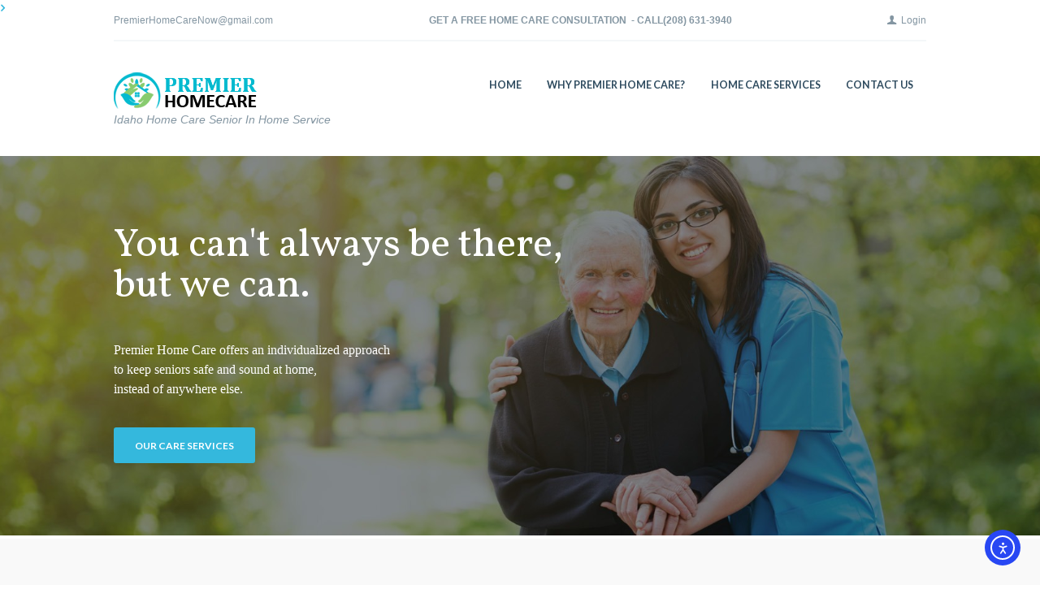

--- FILE ---
content_type: text/html; charset=UTF-8
request_url: https://homehealthcareidaho.com/premier-home-care-caldwell-id-senior-home-care/
body_size: 24827
content:






































<!DOCTYPE html>
<html lang="en" class="scheme_original">
<head>
	<meta charset="UTF-8" />
	<meta name="viewport" content="width=device-width, initial-scale=1, maximum-scale=1">
	<meta name="format-detection" content="telephone=no">

	<link rel="profile" href="https://gmpg.org/xfn/11" />
	<link rel="pingback" href="https://homehealthcareidaho.com/xmlrpc.php" />

	<meta name='robots' content='index, follow, max-image-preview:large, max-snippet:-1, max-video-preview:-1' />

	<!-- This site is optimized with the Yoast SEO plugin v26.5 - https://yoast.com/wordpress/plugins/seo/ -->
	<title>Top Home Care in Boise Idaho - Meridan Caldwell &amp; Surrounding Areas</title>
	<meta name="description" content="Premier Home Care received top honors for exceptional home care in Boise Idaho for delivering dignity and respect to all of our clients." />
	<link rel="canonical" href="https://homehealthcareidaho.com/premier-home-care-caldwell-id-senior-home-care/" />
	<meta property="og:locale" content="en_US" />
	<meta property="og:type" content="article" />
	<meta property="og:title" content="Top Home Care in Boise Idaho - Meridan Caldwell &amp; Surrounding Areas" />
	<meta property="og:description" content="Premier Home Care received top honors for exceptional home care in Boise Idaho for delivering dignity and respect to all of our clients." />
	<meta property="og:url" content="https://homehealthcareidaho.com/premier-home-care-caldwell-id-senior-home-care/" />
	<meta property="og:site_name" content="Premier Home Care in Boise Idaho - Senior Care" />
	<meta property="article:modified_time" content="2023-01-30T17:20:10+00:00" />
	<meta name="twitter:card" content="summary_large_image" />
	<meta name="twitter:label1" content="Est. reading time" />
	<meta name="twitter:data1" content="2 minutes" />
	<script type="application/ld+json" class="yoast-schema-graph">{"@context":"https://schema.org","@graph":[{"@type":"WebPage","@id":"https://homehealthcareidaho.com/premier-home-care-caldwell-id-senior-home-care/","url":"https://homehealthcareidaho.com/premier-home-care-caldwell-id-senior-home-care/","name":"Top Home Care in Boise Idaho - Meridan Caldwell & Surrounding Areas","isPartOf":{"@id":"https://homehealthcareidaho.com/#website"},"datePublished":"2022-11-30T17:15:30+00:00","dateModified":"2023-01-30T17:20:10+00:00","description":"Premier Home Care received top honors for exceptional home care in Boise Idaho for delivering dignity and respect to all of our clients.","breadcrumb":{"@id":"https://homehealthcareidaho.com/premier-home-care-caldwell-id-senior-home-care/#breadcrumb"},"inLanguage":"en","potentialAction":[{"@type":"ReadAction","target":["https://homehealthcareidaho.com/premier-home-care-caldwell-id-senior-home-care/"]}]},{"@type":"BreadcrumbList","@id":"https://homehealthcareidaho.com/premier-home-care-caldwell-id-senior-home-care/#breadcrumb","itemListElement":[{"@type":"ListItem","position":1,"name":"Home","item":"https://homehealthcareidaho.com/"},{"@type":"ListItem","position":2,"name":"Premier Home Care Caldwell ID &#8211; Senior Home Care"}]},{"@type":"WebSite","@id":"https://homehealthcareidaho.com/#website","url":"https://homehealthcareidaho.com/","name":"Premier Home Care in Boise Idaho - Senior Care","description":"Idaho Home Care Senior In Home Service","potentialAction":[{"@type":"SearchAction","target":{"@type":"EntryPoint","urlTemplate":"https://homehealthcareidaho.com/?s={search_term_string}"},"query-input":{"@type":"PropertyValueSpecification","valueRequired":true,"valueName":"search_term_string"}}],"inLanguage":"en"}]}</script>
	<!-- / Yoast SEO plugin. -->


<link rel='dns-prefetch' href='//maps.google.com' />
<link rel='dns-prefetch' href='//cdn.elementor.com' />
<link rel='dns-prefetch' href='//fonts.googleapis.com' />
<link rel="alternate" type="application/rss+xml" title="Premier Home Care in Boise Idaho - Senior Care &raquo; Feed" href="https://homehealthcareidaho.com/feed/" />
<link rel="alternate" type="application/rss+xml" title="Premier Home Care in Boise Idaho - Senior Care &raquo; Comments Feed" href="https://homehealthcareidaho.com/comments/feed/" />
<link rel="alternate" title="oEmbed (JSON)" type="application/json+oembed" href="https://homehealthcareidaho.com/wp-json/oembed/1.0/embed?url=https%3A%2F%2Fhomehealthcareidaho.com%2Fpremier-home-care-caldwell-id-senior-home-care%2F" />
<link rel="alternate" title="oEmbed (XML)" type="text/xml+oembed" href="https://homehealthcareidaho.com/wp-json/oembed/1.0/embed?url=https%3A%2F%2Fhomehealthcareidaho.com%2Fpremier-home-care-caldwell-id-senior-home-care%2F&#038;format=xml" />
		<!-- This site uses the Google Analytics by MonsterInsights plugin v9.10.0 - Using Analytics tracking - https://www.monsterinsights.com/ -->
							<script src="//www.googletagmanager.com/gtag/js?id=G-1MGMMDHEHJ"  data-cfasync="false" data-wpfc-render="false" type="text/javascript" async></script>
			<script data-cfasync="false" data-wpfc-render="false" type="text/javascript">
				var mi_version = '9.10.0';
				var mi_track_user = true;
				var mi_no_track_reason = '';
								var MonsterInsightsDefaultLocations = {"page_location":"https:\/\/homehealthcareidaho.com\/premier-home-care-caldwell-id-senior-home-care\/"};
								if ( typeof MonsterInsightsPrivacyGuardFilter === 'function' ) {
					var MonsterInsightsLocations = (typeof MonsterInsightsExcludeQuery === 'object') ? MonsterInsightsPrivacyGuardFilter( MonsterInsightsExcludeQuery ) : MonsterInsightsPrivacyGuardFilter( MonsterInsightsDefaultLocations );
				} else {
					var MonsterInsightsLocations = (typeof MonsterInsightsExcludeQuery === 'object') ? MonsterInsightsExcludeQuery : MonsterInsightsDefaultLocations;
				}

								var disableStrs = [
										'ga-disable-G-1MGMMDHEHJ',
									];

				/* Function to detect opted out users */
				function __gtagTrackerIsOptedOut() {
					for (var index = 0; index < disableStrs.length; index++) {
						if (document.cookie.indexOf(disableStrs[index] + '=true') > -1) {
							return true;
						}
					}

					return false;
				}

				/* Disable tracking if the opt-out cookie exists. */
				if (__gtagTrackerIsOptedOut()) {
					for (var index = 0; index < disableStrs.length; index++) {
						window[disableStrs[index]] = true;
					}
				}

				/* Opt-out function */
				function __gtagTrackerOptout() {
					for (var index = 0; index < disableStrs.length; index++) {
						document.cookie = disableStrs[index] + '=true; expires=Thu, 31 Dec 2099 23:59:59 UTC; path=/';
						window[disableStrs[index]] = true;
					}
				}

				if ('undefined' === typeof gaOptout) {
					function gaOptout() {
						__gtagTrackerOptout();
					}
				}
								window.dataLayer = window.dataLayer || [];

				window.MonsterInsightsDualTracker = {
					helpers: {},
					trackers: {},
				};
				if (mi_track_user) {
					function __gtagDataLayer() {
						dataLayer.push(arguments);
					}

					function __gtagTracker(type, name, parameters) {
						if (!parameters) {
							parameters = {};
						}

						if (parameters.send_to) {
							__gtagDataLayer.apply(null, arguments);
							return;
						}

						if (type === 'event') {
														parameters.send_to = monsterinsights_frontend.v4_id;
							var hookName = name;
							if (typeof parameters['event_category'] !== 'undefined') {
								hookName = parameters['event_category'] + ':' + name;
							}

							if (typeof MonsterInsightsDualTracker.trackers[hookName] !== 'undefined') {
								MonsterInsightsDualTracker.trackers[hookName](parameters);
							} else {
								__gtagDataLayer('event', name, parameters);
							}
							
						} else {
							__gtagDataLayer.apply(null, arguments);
						}
					}

					__gtagTracker('js', new Date());
					__gtagTracker('set', {
						'developer_id.dZGIzZG': true,
											});
					if ( MonsterInsightsLocations.page_location ) {
						__gtagTracker('set', MonsterInsightsLocations);
					}
										__gtagTracker('config', 'G-1MGMMDHEHJ', {"forceSSL":"true","link_attribution":"true"} );
										window.gtag = __gtagTracker;										(function () {
						/* https://developers.google.com/analytics/devguides/collection/analyticsjs/ */
						/* ga and __gaTracker compatibility shim. */
						var noopfn = function () {
							return null;
						};
						var newtracker = function () {
							return new Tracker();
						};
						var Tracker = function () {
							return null;
						};
						var p = Tracker.prototype;
						p.get = noopfn;
						p.set = noopfn;
						p.send = function () {
							var args = Array.prototype.slice.call(arguments);
							args.unshift('send');
							__gaTracker.apply(null, args);
						};
						var __gaTracker = function () {
							var len = arguments.length;
							if (len === 0) {
								return;
							}
							var f = arguments[len - 1];
							if (typeof f !== 'object' || f === null || typeof f.hitCallback !== 'function') {
								if ('send' === arguments[0]) {
									var hitConverted, hitObject = false, action;
									if ('event' === arguments[1]) {
										if ('undefined' !== typeof arguments[3]) {
											hitObject = {
												'eventAction': arguments[3],
												'eventCategory': arguments[2],
												'eventLabel': arguments[4],
												'value': arguments[5] ? arguments[5] : 1,
											}
										}
									}
									if ('pageview' === arguments[1]) {
										if ('undefined' !== typeof arguments[2]) {
											hitObject = {
												'eventAction': 'page_view',
												'page_path': arguments[2],
											}
										}
									}
									if (typeof arguments[2] === 'object') {
										hitObject = arguments[2];
									}
									if (typeof arguments[5] === 'object') {
										Object.assign(hitObject, arguments[5]);
									}
									if ('undefined' !== typeof arguments[1].hitType) {
										hitObject = arguments[1];
										if ('pageview' === hitObject.hitType) {
											hitObject.eventAction = 'page_view';
										}
									}
									if (hitObject) {
										action = 'timing' === arguments[1].hitType ? 'timing_complete' : hitObject.eventAction;
										hitConverted = mapArgs(hitObject);
										__gtagTracker('event', action, hitConverted);
									}
								}
								return;
							}

							function mapArgs(args) {
								var arg, hit = {};
								var gaMap = {
									'eventCategory': 'event_category',
									'eventAction': 'event_action',
									'eventLabel': 'event_label',
									'eventValue': 'event_value',
									'nonInteraction': 'non_interaction',
									'timingCategory': 'event_category',
									'timingVar': 'name',
									'timingValue': 'value',
									'timingLabel': 'event_label',
									'page': 'page_path',
									'location': 'page_location',
									'title': 'page_title',
									'referrer' : 'page_referrer',
								};
								for (arg in args) {
																		if (!(!args.hasOwnProperty(arg) || !gaMap.hasOwnProperty(arg))) {
										hit[gaMap[arg]] = args[arg];
									} else {
										hit[arg] = args[arg];
									}
								}
								return hit;
							}

							try {
								f.hitCallback();
							} catch (ex) {
							}
						};
						__gaTracker.create = newtracker;
						__gaTracker.getByName = newtracker;
						__gaTracker.getAll = function () {
							return [];
						};
						__gaTracker.remove = noopfn;
						__gaTracker.loaded = true;
						window['__gaTracker'] = __gaTracker;
					})();
									} else {
										console.log("");
					(function () {
						function __gtagTracker() {
							return null;
						}

						window['__gtagTracker'] = __gtagTracker;
						window['gtag'] = __gtagTracker;
					})();
									}
			</script>
							<!-- / Google Analytics by MonsterInsights -->
		<style>@media screen and (max-width: 650px) {body {padding-bottom:60px;}}</style><style id='wp-img-auto-sizes-contain-inline-css' type='text/css'>
img:is([sizes=auto i],[sizes^="auto," i]){contain-intrinsic-size:3000px 1500px}
/*# sourceURL=wp-img-auto-sizes-contain-inline-css */
</style>
<style id='wp-block-library-inline-css' type='text/css'>
:root{--wp-block-synced-color:#7a00df;--wp-block-synced-color--rgb:122,0,223;--wp-bound-block-color:var(--wp-block-synced-color);--wp-editor-canvas-background:#ddd;--wp-admin-theme-color:#007cba;--wp-admin-theme-color--rgb:0,124,186;--wp-admin-theme-color-darker-10:#006ba1;--wp-admin-theme-color-darker-10--rgb:0,107,160.5;--wp-admin-theme-color-darker-20:#005a87;--wp-admin-theme-color-darker-20--rgb:0,90,135;--wp-admin-border-width-focus:2px}@media (min-resolution:192dpi){:root{--wp-admin-border-width-focus:1.5px}}.wp-element-button{cursor:pointer}:root .has-very-light-gray-background-color{background-color:#eee}:root .has-very-dark-gray-background-color{background-color:#313131}:root .has-very-light-gray-color{color:#eee}:root .has-very-dark-gray-color{color:#313131}:root .has-vivid-green-cyan-to-vivid-cyan-blue-gradient-background{background:linear-gradient(135deg,#00d084,#0693e3)}:root .has-purple-crush-gradient-background{background:linear-gradient(135deg,#34e2e4,#4721fb 50%,#ab1dfe)}:root .has-hazy-dawn-gradient-background{background:linear-gradient(135deg,#faaca8,#dad0ec)}:root .has-subdued-olive-gradient-background{background:linear-gradient(135deg,#fafae1,#67a671)}:root .has-atomic-cream-gradient-background{background:linear-gradient(135deg,#fdd79a,#004a59)}:root .has-nightshade-gradient-background{background:linear-gradient(135deg,#330968,#31cdcf)}:root .has-midnight-gradient-background{background:linear-gradient(135deg,#020381,#2874fc)}:root{--wp--preset--font-size--normal:16px;--wp--preset--font-size--huge:42px}.has-regular-font-size{font-size:1em}.has-larger-font-size{font-size:2.625em}.has-normal-font-size{font-size:var(--wp--preset--font-size--normal)}.has-huge-font-size{font-size:var(--wp--preset--font-size--huge)}.has-text-align-center{text-align:center}.has-text-align-left{text-align:left}.has-text-align-right{text-align:right}.has-fit-text{white-space:nowrap!important}#end-resizable-editor-section{display:none}.aligncenter{clear:both}.items-justified-left{justify-content:flex-start}.items-justified-center{justify-content:center}.items-justified-right{justify-content:flex-end}.items-justified-space-between{justify-content:space-between}.screen-reader-text{border:0;clip-path:inset(50%);height:1px;margin:-1px;overflow:hidden;padding:0;position:absolute;width:1px;word-wrap:normal!important}.screen-reader-text:focus{background-color:#ddd;clip-path:none;color:#444;display:block;font-size:1em;height:auto;left:5px;line-height:normal;padding:15px 23px 14px;text-decoration:none;top:5px;width:auto;z-index:100000}html :where(.has-border-color){border-style:solid}html :where([style*=border-top-color]){border-top-style:solid}html :where([style*=border-right-color]){border-right-style:solid}html :where([style*=border-bottom-color]){border-bottom-style:solid}html :where([style*=border-left-color]){border-left-style:solid}html :where([style*=border-width]){border-style:solid}html :where([style*=border-top-width]){border-top-style:solid}html :where([style*=border-right-width]){border-right-style:solid}html :where([style*=border-bottom-width]){border-bottom-style:solid}html :where([style*=border-left-width]){border-left-style:solid}html :where(img[class*=wp-image-]){height:auto;max-width:100%}:where(figure){margin:0 0 1em}html :where(.is-position-sticky){--wp-admin--admin-bar--position-offset:var(--wp-admin--admin-bar--height,0px)}@media screen and (max-width:600px){html :where(.is-position-sticky){--wp-admin--admin-bar--position-offset:0px}}

/*# sourceURL=wp-block-library-inline-css */
</style><style id='global-styles-inline-css' type='text/css'>
:root{--wp--preset--aspect-ratio--square: 1;--wp--preset--aspect-ratio--4-3: 4/3;--wp--preset--aspect-ratio--3-4: 3/4;--wp--preset--aspect-ratio--3-2: 3/2;--wp--preset--aspect-ratio--2-3: 2/3;--wp--preset--aspect-ratio--16-9: 16/9;--wp--preset--aspect-ratio--9-16: 9/16;--wp--preset--color--black: #000000;--wp--preset--color--cyan-bluish-gray: #abb8c3;--wp--preset--color--white: #ffffff;--wp--preset--color--pale-pink: #f78da7;--wp--preset--color--vivid-red: #cf2e2e;--wp--preset--color--luminous-vivid-orange: #ff6900;--wp--preset--color--luminous-vivid-amber: #fcb900;--wp--preset--color--light-green-cyan: #7bdcb5;--wp--preset--color--vivid-green-cyan: #00d084;--wp--preset--color--pale-cyan-blue: #8ed1fc;--wp--preset--color--vivid-cyan-blue: #0693e3;--wp--preset--color--vivid-purple: #9b51e0;--wp--preset--gradient--vivid-cyan-blue-to-vivid-purple: linear-gradient(135deg,rgb(6,147,227) 0%,rgb(155,81,224) 100%);--wp--preset--gradient--light-green-cyan-to-vivid-green-cyan: linear-gradient(135deg,rgb(122,220,180) 0%,rgb(0,208,130) 100%);--wp--preset--gradient--luminous-vivid-amber-to-luminous-vivid-orange: linear-gradient(135deg,rgb(252,185,0) 0%,rgb(255,105,0) 100%);--wp--preset--gradient--luminous-vivid-orange-to-vivid-red: linear-gradient(135deg,rgb(255,105,0) 0%,rgb(207,46,46) 100%);--wp--preset--gradient--very-light-gray-to-cyan-bluish-gray: linear-gradient(135deg,rgb(238,238,238) 0%,rgb(169,184,195) 100%);--wp--preset--gradient--cool-to-warm-spectrum: linear-gradient(135deg,rgb(74,234,220) 0%,rgb(151,120,209) 20%,rgb(207,42,186) 40%,rgb(238,44,130) 60%,rgb(251,105,98) 80%,rgb(254,248,76) 100%);--wp--preset--gradient--blush-light-purple: linear-gradient(135deg,rgb(255,206,236) 0%,rgb(152,150,240) 100%);--wp--preset--gradient--blush-bordeaux: linear-gradient(135deg,rgb(254,205,165) 0%,rgb(254,45,45) 50%,rgb(107,0,62) 100%);--wp--preset--gradient--luminous-dusk: linear-gradient(135deg,rgb(255,203,112) 0%,rgb(199,81,192) 50%,rgb(65,88,208) 100%);--wp--preset--gradient--pale-ocean: linear-gradient(135deg,rgb(255,245,203) 0%,rgb(182,227,212) 50%,rgb(51,167,181) 100%);--wp--preset--gradient--electric-grass: linear-gradient(135deg,rgb(202,248,128) 0%,rgb(113,206,126) 100%);--wp--preset--gradient--midnight: linear-gradient(135deg,rgb(2,3,129) 0%,rgb(40,116,252) 100%);--wp--preset--font-size--small: 13px;--wp--preset--font-size--medium: 20px;--wp--preset--font-size--large: 36px;--wp--preset--font-size--x-large: 42px;--wp--preset--spacing--20: 0.44rem;--wp--preset--spacing--30: 0.67rem;--wp--preset--spacing--40: 1rem;--wp--preset--spacing--50: 1.5rem;--wp--preset--spacing--60: 2.25rem;--wp--preset--spacing--70: 3.38rem;--wp--preset--spacing--80: 5.06rem;--wp--preset--shadow--natural: 6px 6px 9px rgba(0, 0, 0, 0.2);--wp--preset--shadow--deep: 12px 12px 50px rgba(0, 0, 0, 0.4);--wp--preset--shadow--sharp: 6px 6px 0px rgba(0, 0, 0, 0.2);--wp--preset--shadow--outlined: 6px 6px 0px -3px rgb(255, 255, 255), 6px 6px rgb(0, 0, 0);--wp--preset--shadow--crisp: 6px 6px 0px rgb(0, 0, 0);}:where(.is-layout-flex){gap: 0.5em;}:where(.is-layout-grid){gap: 0.5em;}body .is-layout-flex{display: flex;}.is-layout-flex{flex-wrap: wrap;align-items: center;}.is-layout-flex > :is(*, div){margin: 0;}body .is-layout-grid{display: grid;}.is-layout-grid > :is(*, div){margin: 0;}:where(.wp-block-columns.is-layout-flex){gap: 2em;}:where(.wp-block-columns.is-layout-grid){gap: 2em;}:where(.wp-block-post-template.is-layout-flex){gap: 1.25em;}:where(.wp-block-post-template.is-layout-grid){gap: 1.25em;}.has-black-color{color: var(--wp--preset--color--black) !important;}.has-cyan-bluish-gray-color{color: var(--wp--preset--color--cyan-bluish-gray) !important;}.has-white-color{color: var(--wp--preset--color--white) !important;}.has-pale-pink-color{color: var(--wp--preset--color--pale-pink) !important;}.has-vivid-red-color{color: var(--wp--preset--color--vivid-red) !important;}.has-luminous-vivid-orange-color{color: var(--wp--preset--color--luminous-vivid-orange) !important;}.has-luminous-vivid-amber-color{color: var(--wp--preset--color--luminous-vivid-amber) !important;}.has-light-green-cyan-color{color: var(--wp--preset--color--light-green-cyan) !important;}.has-vivid-green-cyan-color{color: var(--wp--preset--color--vivid-green-cyan) !important;}.has-pale-cyan-blue-color{color: var(--wp--preset--color--pale-cyan-blue) !important;}.has-vivid-cyan-blue-color{color: var(--wp--preset--color--vivid-cyan-blue) !important;}.has-vivid-purple-color{color: var(--wp--preset--color--vivid-purple) !important;}.has-black-background-color{background-color: var(--wp--preset--color--black) !important;}.has-cyan-bluish-gray-background-color{background-color: var(--wp--preset--color--cyan-bluish-gray) !important;}.has-white-background-color{background-color: var(--wp--preset--color--white) !important;}.has-pale-pink-background-color{background-color: var(--wp--preset--color--pale-pink) !important;}.has-vivid-red-background-color{background-color: var(--wp--preset--color--vivid-red) !important;}.has-luminous-vivid-orange-background-color{background-color: var(--wp--preset--color--luminous-vivid-orange) !important;}.has-luminous-vivid-amber-background-color{background-color: var(--wp--preset--color--luminous-vivid-amber) !important;}.has-light-green-cyan-background-color{background-color: var(--wp--preset--color--light-green-cyan) !important;}.has-vivid-green-cyan-background-color{background-color: var(--wp--preset--color--vivid-green-cyan) !important;}.has-pale-cyan-blue-background-color{background-color: var(--wp--preset--color--pale-cyan-blue) !important;}.has-vivid-cyan-blue-background-color{background-color: var(--wp--preset--color--vivid-cyan-blue) !important;}.has-vivid-purple-background-color{background-color: var(--wp--preset--color--vivid-purple) !important;}.has-black-border-color{border-color: var(--wp--preset--color--black) !important;}.has-cyan-bluish-gray-border-color{border-color: var(--wp--preset--color--cyan-bluish-gray) !important;}.has-white-border-color{border-color: var(--wp--preset--color--white) !important;}.has-pale-pink-border-color{border-color: var(--wp--preset--color--pale-pink) !important;}.has-vivid-red-border-color{border-color: var(--wp--preset--color--vivid-red) !important;}.has-luminous-vivid-orange-border-color{border-color: var(--wp--preset--color--luminous-vivid-orange) !important;}.has-luminous-vivid-amber-border-color{border-color: var(--wp--preset--color--luminous-vivid-amber) !important;}.has-light-green-cyan-border-color{border-color: var(--wp--preset--color--light-green-cyan) !important;}.has-vivid-green-cyan-border-color{border-color: var(--wp--preset--color--vivid-green-cyan) !important;}.has-pale-cyan-blue-border-color{border-color: var(--wp--preset--color--pale-cyan-blue) !important;}.has-vivid-cyan-blue-border-color{border-color: var(--wp--preset--color--vivid-cyan-blue) !important;}.has-vivid-purple-border-color{border-color: var(--wp--preset--color--vivid-purple) !important;}.has-vivid-cyan-blue-to-vivid-purple-gradient-background{background: var(--wp--preset--gradient--vivid-cyan-blue-to-vivid-purple) !important;}.has-light-green-cyan-to-vivid-green-cyan-gradient-background{background: var(--wp--preset--gradient--light-green-cyan-to-vivid-green-cyan) !important;}.has-luminous-vivid-amber-to-luminous-vivid-orange-gradient-background{background: var(--wp--preset--gradient--luminous-vivid-amber-to-luminous-vivid-orange) !important;}.has-luminous-vivid-orange-to-vivid-red-gradient-background{background: var(--wp--preset--gradient--luminous-vivid-orange-to-vivid-red) !important;}.has-very-light-gray-to-cyan-bluish-gray-gradient-background{background: var(--wp--preset--gradient--very-light-gray-to-cyan-bluish-gray) !important;}.has-cool-to-warm-spectrum-gradient-background{background: var(--wp--preset--gradient--cool-to-warm-spectrum) !important;}.has-blush-light-purple-gradient-background{background: var(--wp--preset--gradient--blush-light-purple) !important;}.has-blush-bordeaux-gradient-background{background: var(--wp--preset--gradient--blush-bordeaux) !important;}.has-luminous-dusk-gradient-background{background: var(--wp--preset--gradient--luminous-dusk) !important;}.has-pale-ocean-gradient-background{background: var(--wp--preset--gradient--pale-ocean) !important;}.has-electric-grass-gradient-background{background: var(--wp--preset--gradient--electric-grass) !important;}.has-midnight-gradient-background{background: var(--wp--preset--gradient--midnight) !important;}.has-small-font-size{font-size: var(--wp--preset--font-size--small) !important;}.has-medium-font-size{font-size: var(--wp--preset--font-size--medium) !important;}.has-large-font-size{font-size: var(--wp--preset--font-size--large) !important;}.has-x-large-font-size{font-size: var(--wp--preset--font-size--x-large) !important;}
/*# sourceURL=global-styles-inline-css */
</style>

<style id='classic-theme-styles-inline-css' type='text/css'>
/*! This file is auto-generated */
.wp-block-button__link{color:#fff;background-color:#32373c;border-radius:9999px;box-shadow:none;text-decoration:none;padding:calc(.667em + 2px) calc(1.333em + 2px);font-size:1.125em}.wp-block-file__button{background:#32373c;color:#fff;text-decoration:none}
/*# sourceURL=/wp-includes/css/classic-themes.min.css */
</style>
<link rel='stylesheet' id='booked-tooltipster-css' href='https://homehealthcareidaho.com/wp-content/plugins/booked/assets/js/tooltipster/css/tooltipster.css?ver=3.3.0' type='text/css' media='all' />
<link rel='stylesheet' id='booked-tooltipster-theme-css' href='https://homehealthcareidaho.com/wp-content/plugins/booked/assets/js/tooltipster/css/themes/tooltipster-light.css?ver=3.3.0' type='text/css' media='all' />
<link rel='stylesheet' id='booked-animations-css' href='https://homehealthcareidaho.com/wp-content/plugins/booked/assets/css/animations.css?ver=2.4.3' type='text/css' media='all' />
<link rel='stylesheet' id='booked-css-css' href='https://homehealthcareidaho.com/wp-content/plugins/booked/dist/booked.css?ver=2.4.3' type='text/css' media='all' />
<style id='booked-css-inline-css' type='text/css'>
#ui-datepicker-div.booked_custom_date_picker table.ui-datepicker-calendar tbody td a.ui-state-active,#ui-datepicker-div.booked_custom_date_picker table.ui-datepicker-calendar tbody td a.ui-state-active:hover,body #booked-profile-page input[type=submit].button-primary:hover,body .booked-list-view button.button:hover, body .booked-list-view input[type=submit].button-primary:hover,body div.booked-calendar input[type=submit].button-primary:hover,body .booked-modal input[type=submit].button-primary:hover,body div.booked-calendar .bc-head,body div.booked-calendar .bc-head .bc-col,body div.booked-calendar .booked-appt-list .timeslot .timeslot-people button:hover,body #booked-profile-page .booked-profile-header,body #booked-profile-page .booked-tabs li.active a,body #booked-profile-page .booked-tabs li.active a:hover,body #booked-profile-page .appt-block .google-cal-button > a:hover,#ui-datepicker-div.booked_custom_date_picker .ui-datepicker-header{ background:#34b8dd !important; }body #booked-profile-page input[type=submit].button-primary:hover,body div.booked-calendar input[type=submit].button-primary:hover,body .booked-list-view button.button:hover, body .booked-list-view input[type=submit].button-primary:hover,body .booked-modal input[type=submit].button-primary:hover,body div.booked-calendar .bc-head .bc-col,body div.booked-calendar .booked-appt-list .timeslot .timeslot-people button:hover,body #booked-profile-page .booked-profile-header,body #booked-profile-page .appt-block .google-cal-button > a:hover{ border-color:#34b8dd !important; }body div.booked-calendar .bc-row.days,body div.booked-calendar .bc-row.days .bc-col,body .booked-calendarSwitcher.calendar,body #booked-profile-page .booked-tabs,#ui-datepicker-div.booked_custom_date_picker table.ui-datepicker-calendar thead,#ui-datepicker-div.booked_custom_date_picker table.ui-datepicker-calendar thead th{ background:#263642 !important; }body div.booked-calendar .bc-row.days .bc-col,body #booked-profile-page .booked-tabs{ border-color:#263642 !important; }#ui-datepicker-div.booked_custom_date_picker table.ui-datepicker-calendar tbody td.ui-datepicker-today a,#ui-datepicker-div.booked_custom_date_picker table.ui-datepicker-calendar tbody td.ui-datepicker-today a:hover,body #booked-profile-page input[type=submit].button-primary,body div.booked-calendar input[type=submit].button-primary,body .booked-list-view button.button, body .booked-list-view input[type=submit].button-primary,body .booked-list-view button.button, body .booked-list-view input[type=submit].button-primary,body .booked-modal input[type=submit].button-primary,body div.booked-calendar .booked-appt-list .timeslot .timeslot-people button,body #booked-profile-page .booked-profile-appt-list .appt-block.approved .status-block,body #booked-profile-page .appt-block .google-cal-button > a,body .booked-modal p.booked-title-bar,body div.booked-calendar .bc-col:hover .date span,body .booked-list-view a.booked_list_date_picker_trigger.booked-dp-active,body .booked-list-view a.booked_list_date_picker_trigger.booked-dp-active:hover,.booked-ms-modal .booked-book-appt,body #booked-profile-page .booked-tabs li a .counter{ background:#88cb6f; }body #booked-profile-page input[type=submit].button-primary,body div.booked-calendar input[type=submit].button-primary,body .booked-list-view button.button, body .booked-list-view input[type=submit].button-primary,body .booked-list-view button.button, body .booked-list-view input[type=submit].button-primary,body .booked-modal input[type=submit].button-primary,body #booked-profile-page .appt-block .google-cal-button > a,body div.booked-calendar .booked-appt-list .timeslot .timeslot-people button,body .booked-list-view a.booked_list_date_picker_trigger.booked-dp-active,body .booked-list-view a.booked_list_date_picker_trigger.booked-dp-active:hover{ border-color:#88cb6f; }body .booked-modal .bm-window p i.fa,body .booked-modal .bm-window a,body .booked-appt-list .booked-public-appointment-title,body .booked-modal .bm-window p.appointment-title,.booked-ms-modal.visible:hover .booked-book-appt{ color:#88cb6f; }.booked-appt-list .timeslot.has-title .booked-public-appointment-title { color:inherit; }
/*# sourceURL=booked-css-inline-css */
</style>
<link rel='stylesheet' id='contact-form-7-css' href='https://homehealthcareidaho.com/wp-content/plugins/contact-form-7/includes/css/styles.css?ver=6.1.4' type='text/css' media='all' />
<link rel='stylesheet' id='essential-grid-plugin-settings-css' href='https://homehealthcareidaho.com/wp-content/plugins/essential-grid/public/assets/css/settings.css?ver=2.1.5' type='text/css' media='all' />
<link rel='stylesheet' id='tp-open-sans-css' href='https://fonts.googleapis.com/css?family=Open+Sans%3A300%2C400%2C600%2C700%2C800&#038;ver=6.9' type='text/css' media='all' />
<link rel='stylesheet' id='tp-raleway-css' href='https://fonts.googleapis.com/css?family=Raleway%3A100%2C200%2C300%2C400%2C500%2C600%2C700%2C800%2C900&#038;ver=6.9' type='text/css' media='all' />
<link rel='stylesheet' id='tp-droid-serif-css' href='https://fonts.googleapis.com/css?family=Droid+Serif%3A400%2C700&#038;ver=6.9' type='text/css' media='all' />
<link rel='stylesheet' id='wp-gmap-embed-front-css-css' href='https://homehealthcareidaho.com/wp-content/plugins/gmap-embed/public/assets/css/front_custom_style.css?ver=1737385541' type='text/css' media='all' />
<link rel='stylesheet' id='wsl-widget-css' href='https://homehealthcareidaho.com/wp-content/plugins/wordpress-social-login/assets/css/style.css?ver=6.9' type='text/css' media='all' />
<link rel='stylesheet' id='ea11y-widget-fonts-css' href='https://homehealthcareidaho.com/wp-content/plugins/pojo-accessibility/assets/build/fonts.css?ver=3.9.0' type='text/css' media='all' />
<link rel='stylesheet' id='ea11y-skip-link-css' href='https://homehealthcareidaho.com/wp-content/plugins/pojo-accessibility/assets/build/skip-link.css?ver=3.9.0' type='text/css' media='all' />
<link rel='stylesheet' id='wpforms-classic-full-css' href='https://homehealthcareidaho.com/wp-content/plugins/wpforms-lite/assets/css/frontend/classic/wpforms-full.min.css?ver=1.9.8.4' type='text/css' media='all' />
<link rel='stylesheet' id='kindlycare-font-google_fonts-style-css' href='https://fonts.googleapis.com/css?family=Open+Sans:400,700|Vollkorn:300,300italic,400,400italic,700,700italic|Lato:300,300italic,400,400italic,700,700italic&#038;subset=latin,latin-ext' type='text/css' media='all' />
<link rel='stylesheet' id='kindlycare-fontello-style-css' href='https://homehealthcareidaho.com/wp-content/themes/kindlycare/css/fontello/css/fontello.min.css' type='text/css' media='all' />
<link rel='stylesheet' id='kindlycare-main-style-css' href='https://homehealthcareidaho.com/wp-content/themes/kindlycare/style.css' type='text/css' media='all' />
<link rel='stylesheet' id='kindlycare-animation-style-css' href='https://homehealthcareidaho.com/wp-content/themes/kindlycare/fw/css/core.animation.css' type='text/css' media='all' />
<link rel='stylesheet' id='kindlycare-shortcodes-style-css' href='https://homehealthcareidaho.com/wp-content/themes/kindlycare/shortcodes/theme.shortcodes.css' type='text/css' media='all' />
<link rel='stylesheet' id='kindlycare-plugin.booked-style-css' href='https://homehealthcareidaho.com/wp-content/themes/kindlycare/css/plugin.booked.min.css' type='text/css' media='all' />
<link rel='stylesheet' id='kindlycare-plugin.instagram-widget-style-css' href='https://homehealthcareidaho.com/wp-content/themes/kindlycare/css/plugin.instagram-widget.min.css' type='text/css' media='all' />
<link rel='stylesheet' id='kindlycare-skin-style-css' href='https://homehealthcareidaho.com/wp-content/themes/kindlycare/skins/default/skin.css' type='text/css' media='all' />
<link rel='stylesheet' id='kindlycare-custom-style-css' href='https://homehealthcareidaho.com/wp-content/themes/kindlycare/fw/css/custom-style.css' type='text/css' media='all' />
<style id='kindlycare-custom-style-inline-css' type='text/css'>
  .contacts_wrap .logo img{height:30px}
/*# sourceURL=kindlycare-custom-style-inline-css */
</style>
<link rel='stylesheet' id='kindlycare-responsive-style-css' href='https://homehealthcareidaho.com/wp-content/themes/kindlycare/css/responsive.css' type='text/css' media='all' />
<link rel='stylesheet' id='theme-skin-responsive-style-css' href='https://homehealthcareidaho.com/wp-content/themes/kindlycare/skins/default/skin.responsive.min.css' type='text/css' media='all' />
<link rel='stylesheet' id='mediaelement-css' href='https://homehealthcareidaho.com/wp-includes/js/mediaelement/mediaelementplayer-legacy.min.css?ver=4.2.17' type='text/css' media='all' />
<link rel='stylesheet' id='wp-mediaelement-css' href='https://homehealthcareidaho.com/wp-includes/js/mediaelement/wp-mediaelement.min.css?ver=6.9' type='text/css' media='all' />
<link rel='stylesheet' id='js_composer_front-css' href='https://homehealthcareidaho.com/wp-content/plugins/js_composer/assets/css/js_composer.min.css?ver=5.4.5' type='text/css' media='all' />
<link rel='stylesheet' id='call-now-button-modern-style-css' href='https://homehealthcareidaho.com/wp-content/plugins/call-now-button/resources/style/modern.css?ver=1.5.5' type='text/css' media='all' />
<script type="text/javascript" src="https://homehealthcareidaho.com/wp-includes/js/jquery/jquery.min.js?ver=3.7.1" id="jquery-core-js"></script>
<script type="text/javascript" src="https://homehealthcareidaho.com/wp-includes/js/jquery/jquery-migrate.min.js?ver=3.4.1" id="jquery-migrate-js"></script>
<script type="text/javascript" src="https://homehealthcareidaho.com/wp-content/plugins/google-analytics-for-wordpress/assets/js/frontend-gtag.min.js?ver=9.10.0" id="monsterinsights-frontend-script-js" async="async" data-wp-strategy="async"></script>
<script data-cfasync="false" data-wpfc-render="false" type="text/javascript" id='monsterinsights-frontend-script-js-extra'>/* <![CDATA[ */
var monsterinsights_frontend = {"js_events_tracking":"true","download_extensions":"doc,pdf,ppt,zip,xls,docx,pptx,xlsx","inbound_paths":"[{\"path\":\"\\\/go\\\/\",\"label\":\"affiliate\"},{\"path\":\"\\\/recommend\\\/\",\"label\":\"affiliate\"}]","home_url":"https:\/\/homehealthcareidaho.com","hash_tracking":"false","v4_id":"G-1MGMMDHEHJ"};/* ]]> */
</script>
<script type="text/javascript" src="https://maps.google.com/maps/api/js?key=AIzaSyAaDOpa094Qobnit1hDeBSwQsQxjhK0DWQ&amp;libraries=places&amp;language=en&amp;region=US&amp;callback=Function.prototype&amp;ver=6.9" id="wp-gmap-api-js"></script>
<script type="text/javascript" id="wp-gmap-api-js-after">
/* <![CDATA[ */
/* <![CDATA[ */

var wgm_status = {"l_api":"always","p_api":"N","i_p":false,"d_f_s_c":"N","d_s_v":"N","d_z_c":"N","d_p_c":"N","d_m_t_c":"N","d_m_w_z":"N","d_m_d":"N","d_m_d_c_z":"N","e_d_f_a_c":"N"};
/* ]]]]><![CDATA[> */
//# sourceURL=wp-gmap-api-js-after
/* ]]> */
</script>
<script type="text/javascript" src="https://homehealthcareidaho.com/wp-content/themes/kindlycare/fw/js/photostack/modernizr.min.js" id="kindlycare-core-modernizr-script-js"></script>
<link rel="https://api.w.org/" href="https://homehealthcareidaho.com/wp-json/" /><link rel="alternate" title="JSON" type="application/json" href="https://homehealthcareidaho.com/wp-json/wp/v2/pages/2442" /><link rel="EditURI" type="application/rsd+xml" title="RSD" href="https://homehealthcareidaho.com/xmlrpc.php?rsd" />
<meta name="generator" content="WordPress 6.9" />
<link rel='shortlink' href='https://homehealthcareidaho.com/?p=2442' />
<meta name="generator" content="Powered by WPBakery Page Builder - drag and drop page builder for WordPress."/>
<!--[if lte IE 9]><link rel="stylesheet" type="text/css" href="https://homehealthcareidaho.com/wp-content/plugins/js_composer/assets/css/vc_lte_ie9.min.css" media="screen"><![endif]--><meta name="generator" content="Powered by Slider Revolution 6.6.5 - responsive, Mobile-Friendly Slider Plugin for WordPress with comfortable drag and drop interface." />
<link rel="icon" href="https://homehealthcareidaho.com/wp-content/uploads/2019/01/cropped-homehealthlogo-100x100.png" sizes="32x32" />
<link rel="icon" href="https://homehealthcareidaho.com/wp-content/uploads/2019/01/cropped-homehealthlogo-300x300.png" sizes="192x192" />
<link rel="apple-touch-icon" href="https://homehealthcareidaho.com/wp-content/uploads/2019/01/cropped-homehealthlogo-300x300.png" />
<meta name="msapplication-TileImage" content="https://homehealthcareidaho.com/wp-content/uploads/2019/01/cropped-homehealthlogo-300x300.png" />
<script>function setREVStartSize(e){
			//window.requestAnimationFrame(function() {
				window.RSIW = window.RSIW===undefined ? window.innerWidth : window.RSIW;
				window.RSIH = window.RSIH===undefined ? window.innerHeight : window.RSIH;
				try {
					var pw = document.getElementById(e.c).parentNode.offsetWidth,
						newh;
					pw = pw===0 || isNaN(pw) || (e.l=="fullwidth" || e.layout=="fullwidth") ? window.RSIW : pw;
					e.tabw = e.tabw===undefined ? 0 : parseInt(e.tabw);
					e.thumbw = e.thumbw===undefined ? 0 : parseInt(e.thumbw);
					e.tabh = e.tabh===undefined ? 0 : parseInt(e.tabh);
					e.thumbh = e.thumbh===undefined ? 0 : parseInt(e.thumbh);
					e.tabhide = e.tabhide===undefined ? 0 : parseInt(e.tabhide);
					e.thumbhide = e.thumbhide===undefined ? 0 : parseInt(e.thumbhide);
					e.mh = e.mh===undefined || e.mh=="" || e.mh==="auto" ? 0 : parseInt(e.mh,0);
					if(e.layout==="fullscreen" || e.l==="fullscreen")
						newh = Math.max(e.mh,window.RSIH);
					else{
						e.gw = Array.isArray(e.gw) ? e.gw : [e.gw];
						for (var i in e.rl) if (e.gw[i]===undefined || e.gw[i]===0) e.gw[i] = e.gw[i-1];
						e.gh = e.el===undefined || e.el==="" || (Array.isArray(e.el) && e.el.length==0)? e.gh : e.el;
						e.gh = Array.isArray(e.gh) ? e.gh : [e.gh];
						for (var i in e.rl) if (e.gh[i]===undefined || e.gh[i]===0) e.gh[i] = e.gh[i-1];
											
						var nl = new Array(e.rl.length),
							ix = 0,
							sl;
						e.tabw = e.tabhide>=pw ? 0 : e.tabw;
						e.thumbw = e.thumbhide>=pw ? 0 : e.thumbw;
						e.tabh = e.tabhide>=pw ? 0 : e.tabh;
						e.thumbh = e.thumbhide>=pw ? 0 : e.thumbh;
						for (var i in e.rl) nl[i] = e.rl[i]<window.RSIW ? 0 : e.rl[i];
						sl = nl[0];
						for (var i in nl) if (sl>nl[i] && nl[i]>0) { sl = nl[i]; ix=i;}
						var m = pw>(e.gw[ix]+e.tabw+e.thumbw) ? 1 : (pw-(e.tabw+e.thumbw)) / (e.gw[ix]);
						newh =  (e.gh[ix] * m) + (e.tabh + e.thumbh);
					}
					var el = document.getElementById(e.c);
					if (el!==null && el) el.style.height = newh+"px";
					el = document.getElementById(e.c+"_wrapper");
					if (el!==null && el) {
						el.style.height = newh+"px";
						el.style.display = "block";
					}
				} catch(e){
					console.log("Failure at Presize of Slider:" + e)
				}
			//});
		  };</script>
<style type="text/css" data-type="vc_shortcodes-custom-css">.vc_custom_1590089000970{margin-top: 3.5px !important;padding-top: 6.6rem !important;padding-bottom: 7.1rem !important;background-image: url(https://homehealthcareidaho.com/wp-content/uploads/2020/05/homehealth4-e1547060238230_29676e284821fa1e1fd54bc483c3a0ce.jpg?id=2245) !important;background-position: center !important;background-repeat: no-repeat !important;background-size: cover !important;}.vc_custom_1590089051563{padding-top: 3.9rem !important;padding-bottom: 3.9rem !important;background-image: url(https://homehealthcareidaho.com/wp-content/uploads/2020/05/narrow-blurry-banner1_223a7fa4ace69c4197f516af24f7b6f7.jpg?id=2246) !important;background-position: center !important;background-repeat: no-repeat !important;background-size: cover !important;}.vc_custom_1547241115249{margin-top: 120px !important;}.vc_custom_1549912243600{padding-top: 3.9rem !important;padding-bottom: 3.9rem !important;background-color: #33bddd !important;background-position: center !important;background-repeat: no-repeat !important;background-size: cover !important;}.vc_custom_1675098550272{margin-bottom: 50px !important;border-bottom-width: 50px !important;padding-bottom: 50px !important;background-position: center !important;background-repeat: no-repeat !important;background-size: contain !important;}.vc_custom_1547061374459{background-position: center !important;background-repeat: no-repeat !important;background-size: contain !important;}.vc_custom_1547068846278{margin-top: -20px !important;}.vc_custom_1675099121817{margin-top: 2.2rem !important;margin-bottom: 3.2rem !important;}.vc_custom_1547068562482{padding-bottom: 10px !important;}.vc_custom_1549481999066{margin-top: -1rem !important;}.vc_custom_1549561563964{padding-top: 6rem !important;padding-bottom: 6rem !important;}</style><noscript><style type="text/css"> .wpb_animate_when_almost_visible { opacity: 1; }</style></noscript><link property="stylesheet" rel='stylesheet' id='kindlycare-messages-style-css' href='https://homehealthcareidaho.com/wp-content/themes/kindlycare/fw/js/core.messages/core.messages.min.css' type='text/css' media='all' />
<link property="stylesheet" rel='stylesheet' id='kindlycare-prettyphoto-style-css' href='https://homehealthcareidaho.com/wp-content/themes/kindlycare/fw/js/prettyphoto/css/prettyPhoto.min.css' type='text/css' media='all' />
<link property="stylesheet" rel='stylesheet' id='kindlycare-swiperslider-style-css' href='https://homehealthcareidaho.com/wp-content/themes/kindlycare/fw/js/swiper/swiper.min.css' type='text/css' media='all' />
<link property="stylesheet" rel='stylesheet' id='rs-plugin-settings-css' href='https://homehealthcareidaho.com/wp-content/plugins/revslider/public/assets/css/rs6.css?ver=6.6.5' type='text/css' media='all' />
<style id='rs-plugin-settings-inline-css' type='text/css'>
#rs-demo-id {}
/*# sourceURL=rs-plugin-settings-inline-css */
</style>
</head>

<body data-rsssl=1 class="wp-singular page-template-default page page-id-2442 wp-theme-kindlycare ally-default kindlycare_body body_style_wide body_filled theme_skin_default article_style_stretch layout_single-standard template_single-standard scheme_original top_panel_show top_panel_above sidebar_hide sidebar_outer_hide wpb-js-composer js-comp-ver-5.4.5 vc_responsive">

	<a id="toc_home" class="sc_anchor" title="Home" data-description="&lt;i&gt;Return to Home&lt;/i&gt; - &lt;br&gt;navigate to home page of the site" data-icon="icon-home" data-url="https://homehealthcareidaho.com/" data-separator="yes"></a><a id="toc_top" class="sc_anchor" title="To Top" data-description="&lt;i&gt;Back to top&lt;/i&gt; - &lt;br&gt;scroll to top of the page" data-icon="icon-double-up" data-url="" data-separator="yes"></a>
	
	
	
	<div class="body_wrap">

		
		<div class="page_wrap">

					
		<div class="top_panel_fixed_wrap"></div>

		<header class="top_panel_wrap top_panel_style_3 scheme_original">
			<div class="top_panel_wrap_inner top_panel_inner_style_3 top_panel_position_above">
			
							<div class="top_panel_top">
					<div class="content_wrap clearfix">
						    <div class="top_panel_top_contact_email">
		PremierHomeCareNow@gmail.com    </div>
	    <div class="top_panel_top_contact_phone">
		<b>GET A FREE HOME CARE CONSULTATION<b></b></b><span class="accent1"><a href="tel:208-631-3940"><b>- CALL(208) 631-3940<b></b></b></a></span>    </div>
	

    <div class="top_panel_top_user_area">
		        <ul id="menu_user" class="menu_user_nav">
			<li class="menu_user_login"><a href="#popup_login" class="popup_link popup_login_link icon-user" title="">Login</a><div id="popup_login" class="popup_wrap popup_login bg_tint_light">
	<a href="#" class="popup_close"></a>
	<div class="form_wrap">
		<div class="form_left">
			<form action="https://homehealthcareidaho.com/wp-login.php" method="post" name="login_form" class="popup_form login_form">
				<input type="hidden" name="redirect_to" value="https://homehealthcareidaho.com/">
				<div class="popup_form_field login_field iconed_field icon-user"><input type="text" id="log" name="log" value="" placeholder="Login or Email"></div>
				<div class="popup_form_field password_field iconed_field icon-lock"><input type="password" id="password" name="pwd" value="" placeholder="Password"></div>
				<div class="popup_form_field remember_field">
					<a href="https://homehealthcareidaho.com/wp-login.php?action=lostpassword&#038;redirect_to=https%3A%2F%2Fhomehealthcareidaho.com%2Fpremier-home-care-caldwell-id-senior-home-care%2F" class="forgot_password">Forgot password?</a>
					<input type="checkbox" value="forever" id="rememberme" name="rememberme">
					<label for="rememberme">Remember me</label>
				</div>
				<div class="popup_form_field submit_field"><input type="submit" class="submit_button" value="Login"></div>
			</form>
		</div>
					<div class="form_right">
				<div class="login_socials_title">You can login using your social profile</div>
				<div class="login_socials_list">
					wordpress_social_login				</div>
			</div>
			</div>	<!-- /.login_wrap -->
</div>		<!-- /.popup_login -->
</li>
        </ul>

    </div>
					</div>
				</div>
			
			<div class="top_panel_middle" >
				<div class="content_wrap">
					<div class="contact_logo">
								<div class="logo">
			<a href="https://homehealthcareidaho.com/"><img src="https://homehealthcareidaho.com/wp-content/uploads/2020/05/new-logo-6_0c81d83dce56bee91f65742cb1d17659.png" class="logo_main" alt="" width="179" height="45"><img src="https://homehealthcareidaho.com/wp-content/uploads/2020/05/new-logo-6_0c81d83dce56bee91f65742cb1d17659.png" class="logo_fixed" alt="" width="179" height="45"><br><div class="logo_slogan">Idaho Home Care Senior In Home Service</div></a>
		</div>
							</div>
					<div class="menu_main_wrap">
						<nav class="menu_main_nav_area">
							<ul id="menu_main" class="menu_main_nav"><li id="menu-item-1417" class="menu-item menu-item-type-post_type menu-item-object-page menu-item-home menu-item-1417"><a href="https://homehealthcareidaho.com/"><span>Home</span></a></li>
<li id="menu-item-622" class="menu-item menu-item-type-post_type menu-item-object-page menu-item-622"><a href="https://homehealthcareidaho.com/about-us/"><span>Why Premier Home Care?</span></a></li>
<li id="menu-item-2433" class="menu-item menu-item-type-custom menu-item-object-custom menu-item-has-children menu-item-2433"><a href="#"><span>Home Care Services</span></a>
<ul class="sub-menu">
	<li id="menu-item-1678" class="menu-item menu-item-type-custom menu-item-object-custom menu-item-1678"><a href="https://homehealthcareidaho.com/services/24-hour-home-care/"><span>24 Hour Home Care</span></a></li>
	<li id="menu-item-1679" class="menu-item menu-item-type-custom menu-item-object-custom menu-item-1679"><a href="https://homehealthcareidaho.com/services/personal-assistance/"><span>Personal Assistance</span></a></li>
	<li id="menu-item-1680" class="menu-item menu-item-type-custom menu-item-object-custom menu-item-1680"><a href="https://homehealthcareidaho.com/services/companion-care/"><span>Companion Care</span></a></li>
	<li id="menu-item-1681" class="menu-item menu-item-type-custom menu-item-object-custom menu-item-1681"><a href="https://homehealthcareidaho.com/services/medication-reminder/"><span>Medication Reminder</span></a></li>
	<li id="menu-item-1682" class="menu-item menu-item-type-custom menu-item-object-custom menu-item-1682"><a href="https://homehealthcareidaho.com/services/light-housekeeping/"><span>Light House Work</span></a></li>
	<li id="menu-item-1683" class="menu-item menu-item-type-custom menu-item-object-custom menu-item-1683"><a href="https://homehealthcareidaho.com/services/errands-shopping/"><span>Errands &#038; Shopping</span></a></li>
	<li id="menu-item-1684" class="menu-item menu-item-type-custom menu-item-object-custom menu-item-1684"><a href="https://homehealthcareidaho.com/services/medical-alert-systems/"><span>Medical Alert Systems</span></a></li>
	<li id="menu-item-1685" class="menu-item menu-item-type-custom menu-item-object-custom menu-item-1685"><a href="https://homehealthcareidaho.com/services/respite-care/"><span>Respite Care</span></a></li>
</ul>
</li>
<li id="menu-item-621" class="menu-item menu-item-type-post_type menu-item-object-page menu-item-621"><a href="https://homehealthcareidaho.com/contact-us/"><span>Contact Us</span></a></li>
</ul>						</nav>
					</div>
				</div>
			</div>

			</div>
		</header>

			<div class="header_mobile">
		<div class="content_wrap">
			<div class="menu_button icon-menu"></div>
					<div class="logo">
			<a href="https://homehealthcareidaho.com/"><img src="https://homehealthcareidaho.com/wp-content/uploads/2020/05/new-logo-6_0c81d83dce56bee91f65742cb1d17659.png" class="logo_main" alt="" width="179" height="45"><br><div class="logo_slogan">Idaho Home Care Senior In Home Service</div></a>
		</div>
				</div>
		<div class="side_wrap">
			<div class="close">Close</div>
			<div class="panel_top">
				<nav class="menu_main_nav_area">
					<ul id="menu_main" class="menu_main_nav"><li class="menu-item menu-item-type-post_type menu-item-object-page menu-item-home menu-item-1417"><a href="https://homehealthcareidaho.com/"><span>Home</span></a></li>
<li class="menu-item menu-item-type-post_type menu-item-object-page menu-item-622"><a href="https://homehealthcareidaho.com/about-us/"><span>Why Premier Home Care?</span></a></li>
<li class="menu-item menu-item-type-custom menu-item-object-custom menu-item-has-children menu-item-2433"><a href="#"><span>Home Care Services</span></a>
<ul class="sub-menu">
	<li class="menu-item menu-item-type-custom menu-item-object-custom menu-item-1678"><a href="https://homehealthcareidaho.com/services/24-hour-home-care/"><span>24 Hour Home Care</span></a></li>
	<li class="menu-item menu-item-type-custom menu-item-object-custom menu-item-1679"><a href="https://homehealthcareidaho.com/services/personal-assistance/"><span>Personal Assistance</span></a></li>
	<li class="menu-item menu-item-type-custom menu-item-object-custom menu-item-1680"><a href="https://homehealthcareidaho.com/services/companion-care/"><span>Companion Care</span></a></li>
	<li class="menu-item menu-item-type-custom menu-item-object-custom menu-item-1681"><a href="https://homehealthcareidaho.com/services/medication-reminder/"><span>Medication Reminder</span></a></li>
	<li class="menu-item menu-item-type-custom menu-item-object-custom menu-item-1682"><a href="https://homehealthcareidaho.com/services/light-housekeeping/"><span>Light House Work</span></a></li>
	<li class="menu-item menu-item-type-custom menu-item-object-custom menu-item-1683"><a href="https://homehealthcareidaho.com/services/errands-shopping/"><span>Errands &#038; Shopping</span></a></li>
	<li class="menu-item menu-item-type-custom menu-item-object-custom menu-item-1684"><a href="https://homehealthcareidaho.com/services/medical-alert-systems/"><span>Medical Alert Systems</span></a></li>
	<li class="menu-item menu-item-type-custom menu-item-object-custom menu-item-1685"><a href="https://homehealthcareidaho.com/services/respite-care/"><span>Respite Care</span></a></li>
</ul>
</li>
<li class="menu-item menu-item-type-post_type menu-item-object-page menu-item-621"><a href="https://homehealthcareidaho.com/contact-us/"><span>Contact Us</span></a></li>
</ul>				</nav>
							</div>
			
			
			<div class="panel_bottom">
							</div>
		</div>
		<div class="mask"></div>
	</div>

		<section class="slider_wrap slider_fullwide slider_engine_revo slider_alias_home-1">
			
			<!-- START Home 1 REVOLUTION SLIDER 6.6.5 --><p class="rs-p-wp-fix"></p>
			<rs-module-wrap id="rev_slider_1_1_wrapper" data-source="gallery" style="visibility:hidden;background:transparent;padding:0;margin:0px auto;margin-top:0;margin-bottom:0;">
				<rs-module id="rev_slider_1_1" style="" data-version="6.6.5">
					<rs-slides style="overflow: hidden; position: absolute;">
						<rs-slide style="position: absolute;" data-key="rs-1" data-title="Сare" data-anim="adpr:false;">
							<img src="//homehealthcareidaho.com/wp-content/plugins/revslider/public/assets/assets/dummy.png" alt="" title="Premier Home Care Caldwell ID &#8211; Senior Home Care" class="rev-slidebg tp-rs-img rs-lazyload" data-lazyload="//homehealthcareidaho.com/wp-content/uploads/2020/05/Slider1_0df32174c2c77f931fc371b2f45be274.jpg" data-panzoom="d:10000;ss:120;se:100;" data-no-retina>
<!--
							--><rs-layer
								id="slider-1-slide-1-layer-1" 
								class="Default-clear-layer"
								data-type="text"
								data-color="rgba(255, 255, 255, 1)"
								data-xy="x:c;y:c;yo:-1px;"
								data-text="fw:100;a:inherit;"
								data-rsp_o="off"
								data-rsp_bd="off"
								data-frame_0="tp:600;"
								data-frame_1="tp:600;e:power2.inOut;st:500;sR:500;"
								data-frame_999="o:0;tp:600;e:nothing;st:w;sR:8200;"
								style="z-index:5;font-family:'inherit';letter-spacing:2px;"
							><div class="slider-wrap content_wrap">
<div class="sc_section sc_section_block margin_top_null margin_bottom_null"><div class="sc_section_inner"><div class="sc_section_content_wrap"><h1 class="sc_title sc_title_regular" style="margin-bottom: 0.8em; line-height: 1;color:#ffffff;font-size:3.571em;">You can't always be there,<br>
but we can.</h1>
	<div class="wpb_text_column wpb_content_element " >
		<div class="wpb_wrapper">
			<p><span style="color: #fff; font-size: 1.143em; line-height: 1.5; margin-bottom: 2.2em; display:block; ">Premier Home Care offers an individualized approach<br />
to keep seniors safe and sound at home,<br />
instead of anywhere else.​​</span></p>

		</div>
	</div>
<a href="https://homehealthcareidaho.com/services-page/" class="sc_button sc_button_square sc_button_style_filled sc_button_size_small" style="padding-left: 2em;    padding-right: 2em;">our care services</a></div></div></div></div>
 
							</rs-layer><!--
-->						</rs-slide>
					</rs-slides>
				</rs-module>
				<script>
					setREVStartSize({c: 'rev_slider_1_1',rl:[1240,1024,778,480],el:[],gw:[1920],gh:[700],type:'standard',justify:'',layout:'fullwidth',mh:"0"});if (window.RS_MODULES!==undefined && window.RS_MODULES.modules!==undefined && window.RS_MODULES.modules["revslider11"]!==undefined) {window.RS_MODULES.modules["revslider11"].once = false;window.revapi1 = undefined;if (window.RS_MODULES.checkMinimal!==undefined) window.RS_MODULES.checkMinimal()}
				</script>
			</rs-module-wrap>
			<!-- END REVOLUTION SLIDER -->
		</section>
		
			<div class="page_content_wrap page_paddings_no">

				
<div class="content_wrap">
<div class="content">






































<article class="itemscope post_item post_item_single post_featured_center post_format_standard post-2442 page type-page status-publish hentry" itemscope itemtype="http://schema.org/Article">
<section class="post_content" itemprop="articleBody"><div data-vc-full-width="true" data-vc-full-width-init="false" class="vc_row wpb_row vc_row-fluid vc_custom_1590089000970 vc_row-o-full-height vc_row-o-content-middle"><div class="wpb_column vc_column_container vc_col-sm-6 vc_col-has-fill"><div class="vc_column-inner vc_custom_1675098550272"><div class="wpb_wrapper"><div class="vc_row wpb_row vc_inner vc_row-fluid"><div class="wpb_column vc_column_container vc_col-sm-12"><div class="vc_column-inner "><div class="wpb_wrapper"><h3 class="sc_title sc_title_regular margin_top_large-"></p>
<h3>Premier Home Care in Caldwell Idaho</h3>
<p>&nbsp;</h3><div class="vc_separator wpb_content_element vc_separator_align_center vc_sep_width_60 vc_sep_border_width_4 vc_sep_pos_align_left vc_separator_no_text vc_sep_color_turquoise vc_custom_1547068846278  vc_custom_1547068846278" ><span class="vc_sep_holder vc_sep_holder_l"><span  class="vc_sep_line"></span></span><span class="vc_sep_holder vc_sep_holder_r"><span  class="vc_sep_line"></span></span>
</div>
	<div class="wpb_text_column wpb_content_element  vc_custom_1675099121817" >
		<div class="wpb_wrapper">
			<p class="p1" style="padding-left: 30px;">Premier Home Care received top honors for exceptional home care giving in Caldwell Idaho for delivering dignity and respect to all of our clients. There is no higher praise than the smile of a happy patient, the thanks of a relieved client, or the revitalized embrace of an engaged resident.   <strong> <a href="https://homehealthcareidaho.com/services-page/">Search Our Services</a></strong></p>
<p>&nbsp;</p>

		</div>
	</div>
</div></div></div></div></div></div></div><div class="wpb_column vc_column_container vc_col-sm-6 vc_col-has-fill"><div class="vc_column-inner vc_custom_1547061374459"><div class="wpb_wrapper">
	<div class="wpb_text_column wpb_content_element " >
		<div class="wpb_wrapper">
			<h3>LOOKING FOR ADVICE?</h3>
<h5></h5>

		</div>
	</div>
<div class="vc_separator wpb_content_element vc_separator_align_center vc_sep_width_60 vc_sep_border_width_4 vc_sep_pos_align_left vc_separator_no_text vc_sep_color_turquoise vc_custom_1547068562482  vc_custom_1547068562482" ><span class="vc_sep_holder vc_sep_holder_l"><span  class="vc_sep_line"></span></span><span class="vc_sep_holder vc_sep_holder_r"><span  class="vc_sep_line"></span></span>
</div><div class="wpforms-container wpforms-container-full" id="wpforms-1503"><form id="wpforms-form-1503" class="wpforms-validate wpforms-form" data-formid="1503" method="post" enctype="multipart/form-data" action="/premier-home-care-caldwell-id-senior-home-care/" data-token="59ed1b8fe54053c6d4f797089426d540" data-token-time="1764976517"><noscript class="wpforms-error-noscript">Please enable JavaScript in your browser to complete this form.</noscript><div class="wpforms-field-container"><div id="wpforms-1503-field_0-container" class="wpforms-field wpforms-field-name" data-field-id="0"><label class="wpforms-field-label" for="wpforms-1503-field_0">Full Name <span class="wpforms-required-label">*</span></label><input type="text" id="wpforms-1503-field_0" class="wpforms-field-large wpforms-field-required" name="wpforms[fields][0]" required></div><div id="wpforms-1503-field_4-container" class="wpforms-field wpforms-field-text" data-field-id="4"><label class="wpforms-field-label" for="wpforms-1503-field_4">Best Number </label><input type="text" id="wpforms-1503-field_4" class="wpforms-field-large" name="wpforms[fields][4]" ></div><div id="wpforms-1503-field_1-container" class="wpforms-field wpforms-field-email" data-field-id="1"><label class="wpforms-field-label" for="wpforms-1503-field_1">Best Email <span class="wpforms-required-label">*</span></label><input type="email" id="wpforms-1503-field_1" class="wpforms-field-large wpforms-field-required" name="wpforms[fields][1]" spellcheck="false" required></div><div id="wpforms-1503-field_2-container" class="wpforms-field wpforms-field-textarea" data-field-id="2"><label class="wpforms-field-label" for="wpforms-1503-field_2">Comment or Message</label><textarea id="wpforms-1503-field_2" class="wpforms-field-medium" name="wpforms[fields][2]" ></textarea></div><div id="wpforms-1503-field_5-container" class="wpforms-field wpforms-field-checkbox" data-field-id="5"><label class="wpforms-field-label wpforms-label-hide">Disclaimer</label><ul id="wpforms-1503-field_5"><li class="choice-1 depth-1"><input type="checkbox" id="wpforms-1503-field_5_1" name="wpforms[fields][5][]" value="By checking the box, and submitting this form, you consent to receive SMS text messages regarding our services, to answer your questions, and provide general support from Premier Home Care for purposes related to our services. Message frequency may vary. Message and Data Rates may apply. Reply HELP for help or STOP to unsubscribe. See our &lt;a href=&quot;https://homehealthcareidaho.com/premier-home-care-privacy-policy/&quot; target=&quot;_blank&quot;&gt;Privacy Policy&lt;/a&gt;  and our &lt;a href=&quot;https://homehealthcareidaho.com/premier-home-care-terms-conditions/&quot; target=&quot;_blank&quot;&gt;Terms and Conditions&lt;/a&gt;."  ><label class="wpforms-field-label-inline" for="wpforms-1503-field_5_1">By checking the box, and submitting this form, you consent to receive SMS text messages regarding our services, to answer your questions, and provide general support from Premier Home Care for purposes related to our services. Message frequency may vary. Message and Data Rates may apply. Reply HELP for help or STOP to unsubscribe. See our <a href="https://homehealthcareidaho.com/premier-home-care-privacy-policy/" target="_blank">Privacy Policy</a>  and our <a href="https://homehealthcareidaho.com/premier-home-care-terms-conditions/" target="_blank">Terms and Conditions</a>.</label></li></ul></div></div><!-- .wpforms-field-container --><div class="wpforms-field wpforms-field-hp"><label for="wpforms-1503-field-hp" class="wpforms-field-label">Email</label><input type="text" name="wpforms[hp]" id="wpforms-1503-field-hp" class="wpforms-field-medium"></div><div class="wpforms-recaptcha-container wpforms-is-recaptcha wpforms-is-recaptcha-type-v2" ><div class="g-recaptcha" data-sitekey="6LcsRiAkAAAAAIFtK52mHWVKChAXTYXmKQMZRlU9"></div><input type="text" name="g-recaptcha-hidden" class="wpforms-recaptcha-hidden" style="position:absolute!important;clip:rect(0,0,0,0)!important;height:1px!important;width:1px!important;border:0!important;overflow:hidden!important;padding:0!important;margin:0!important;" data-rule-recaptcha="1"></div><div class="wpforms-submit-container" ><input type="hidden" name="wpforms[id]" value="1503"><input type="hidden" name="page_title" value="Premier Home Care Caldwell ID &#8211; Senior Home Care"><input type="hidden" name="page_url" value="https://homehealthcareidaho.com/premier-home-care-caldwell-id-senior-home-care/"><input type="hidden" name="url_referer" value=""><input type="hidden" name="page_id" value="2442"><input type="hidden" name="wpforms[post_id]" value="2442"><button type="submit" name="wpforms[submit]" id="wpforms-submit-1503" class="wpforms-submit" data-alt-text="Sending..." data-submit-text="Submit" aria-live="assertive" value="wpforms-submit">Submit</button></div></form></div>  <!-- .wpforms-container --></div></div></div></div><div class="vc_row-full-width"></div><div data-vc-full-width="true" data-vc-full-width-init="false" class="vc_row wpb_row vc_row-fluid vc_custom_1590089051563"><div class="wpb_column vc_column_container vc_col-sm-12"><div class="vc_column-inner "><div class="wpb_wrapper"><div id="sc_call_to_action_2042421785" class="sc_call_to_action sc_call_to_action_inverse sc_call_to_action_style_1 sc_call_to_action_align_right margin_left_tiny-" style="width:100%;"><div class="sc_call_to_action_info"><h2 class="sc_call_to_action_title sc_item_title">We Accept Medicaid, Blue Cross & Private Pay</h2><div class="sc_call_to_action_buttons sc_item_buttons"><div class="sc_call_to_action_button sc_item_button"><a href="/book-an-appointment/" class="sc_button sc_button_square sc_button_style_filled sc_button_size_small">Get A FREE Consultation Now!</a></div></div></div></div></div></div></div></div><div class="vc_row-full-width"></div><div class="vc_row wpb_row vc_row-fluid vc_custom_1547241115249"><div class="wpb_column vc_column_container vc_col-sm-12"><div class="vc_column-inner vc_custom_1549481999066"><div class="wpb_wrapper"><div id="sc_services_816162272_wrap" class="sc_services_wrap"><div id="sc_services_816162272" class="sc_services sc_services_style_services-1 sc_services_type_icons  margin_top_medium" style="width:100%;"><h2 class="sc_services_title sc_item_title">Services To Help Support & Care For Your Loved Ones</h2><div class="sc_columns columns_wrap"><div class="column-1_4 column_padding_bottom">			<div id="sc_services_816162272_1"				class="sc_services_item sc_services_item_1 odd first"
				>
				<a href="https://homehealthcareidaho.com/services/24-hour-home-care/"><span class="sc_icon icon-icon1_1"></span></a>				<div class="sc_services_item_content">
					<h4 class="sc_services_item_title"><a href="https://homehealthcareidaho.com/services/24-hour-home-care/">24 Hour Home Care</a></h4>
					<div class="sc_services_item_description">
						<p>The solution for families that need an extra level of care.</p>					</div>
				</div>
			</div>
		</div><div class="column-1_4 column_padding_bottom">			<div id="sc_services_816162272_2"				class="sc_services_item sc_services_item_2 even"
				>
				<a href="https://homehealthcareidaho.com/services/errands-shopping/"><span class="sc_icon icon-icon2_1"></span></a>				<div class="sc_services_item_content">
					<h4 class="sc_services_item_title"><a href="https://homehealthcareidaho.com/services/errands-shopping/">Errands &#038; Shopping</a></h4>
					<div class="sc_services_item_description">
						<p>We can help your loved ones with their errands &#038; shopping.</p>					</div>
				</div>
			</div>
		</div><div class="column-1_4 column_padding_bottom">			<div id="sc_services_816162272_3"				class="sc_services_item sc_services_item_3 odd"
				>
				<a href="https://homehealthcareidaho.com/services/medication-reminder/"><span class="sc_icon icon-icon3_1"></span></a>				<div class="sc_services_item_content">
					<h4 class="sc_services_item_title"><a href="https://homehealthcareidaho.com/services/medication-reminder/">Medication Reminder</a></h4>
					<div class="sc_services_item_description">
						<p>We can help keep track of your medication and when to take it.</p>					</div>
				</div>
			</div>
		</div><div class="column-1_4 column_padding_bottom">			<div id="sc_services_816162272_4"				class="sc_services_item sc_services_item_4 even"
				>
				<a href="https://homehealthcareidaho.com/services/medical-alert-systems/"><span class="sc_icon icon-attention"></span></a>				<div class="sc_services_item_content">
					<h4 class="sc_services_item_title"><a href="https://homehealthcareidaho.com/services/medical-alert-systems/">Medical Alert Systems</a></h4>
					<div class="sc_services_item_description">
						<p>Our alert systems can help when there isn&#8217;t help around.</p>					</div>
				</div>
			</div>
		</div><div class="column-1_4 column_padding_bottom">			<div id="sc_services_816162272_5"				class="sc_services_item sc_services_item_5 odd"
				>
				<a href="https://homehealthcareidaho.com/services/personal-assistance/"><span class="sc_icon icon-users"></span></a>				<div class="sc_services_item_content">
					<h4 class="sc_services_item_title"><a href="https://homehealthcareidaho.com/services/personal-assistance/">Personal Assistance</a></h4>
					<div class="sc_services_item_description">
						<p>Assistance with bathroom, bathing, getting dressed, walking, answering the phone &#038; reminders.</p>					</div>
				</div>
			</div>
		</div><div class="column-1_4 column_padding_bottom">			<div id="sc_services_816162272_6"				class="sc_services_item sc_services_item_6 even"
				>
				<a href="https://homehealthcareidaho.com/services/light-housekeeping/"><span class="sc_icon icon-home"></span></a>				<div class="sc_services_item_content">
					<h4 class="sc_services_item_title"><a href="https://homehealthcareidaho.com/services/light-housekeeping/">Light House Work</a></h4>
					<div class="sc_services_item_description">
						<p>Light Housekeeping means keeping the living space for the client clean and uncluttered.</p>					</div>
				</div>
			</div>
		</div><div class="column-1_4 column_padding_bottom">			<div id="sc_services_816162272_7"				class="sc_services_item sc_services_item_7 odd"
				>
				<a href="https://homehealthcareidaho.com/services/respite-care/"><span class="sc_icon icon-heart-light"></span></a>				<div class="sc_services_item_content">
					<h4 class="sc_services_item_title"><a href="https://homehealthcareidaho.com/services/respite-care/">Respite Care</a></h4>
					<div class="sc_services_item_description">
						<p>Need A Break? We know what it’s like to be the one taking care of an older family member.</p>					</div>
				</div>
			</div>
		</div><div class="column-1_4 column_padding_bottom">			<div id="sc_services_816162272_8"				class="sc_services_item sc_services_item_8 even"
				>
				<a href="https://homehealthcareidaho.com/services/companion-care/"><span class="sc_icon icon-users-group"></span></a>				<div class="sc_services_item_content">
					<h4 class="sc_services_item_title"><a href="https://homehealthcareidaho.com/services/companion-care/">Companion Care</a></h4>
					<div class="sc_services_item_description">
						<p>We provide emotional support, improve the quality of life and companionship for your loved one.</p>					</div>
				</div>
			</div>
		</div></div></div><!-- /.sc_services --></div><!-- /.sc_services_wrap --><div class="vc_separator wpb_content_element vc_separator_align_center vc_sep_width_100 vc_sep_border_width_2 vc_sep_pos_align_center vc_separator_no_text vc_custom_1549561563964  vc_custom_1549561563964" ><span class="vc_sep_holder vc_sep_holder_l"><span  style="border-color:#cccccc;" class="vc_sep_line"></span></span><span class="vc_sep_holder vc_sep_holder_r"><span  style="border-color:#cccccc;" class="vc_sep_line"></span></span>
</div><div id="sc_testimonials_1931910225" class="sc_testimonials sc_testimonials_style_testimonials-4  margin_top_small aligncenter" style="width:100%;"><h2 class="sc_testimonials_title sc_item_title">Testimonials</h2><div class="sc_slider_swiper swiper-slider-container sc_slider_nopagination sc_slider_controls sc_slider_controls_bottom" data-interval="9633" data-slides-min-width="250"><div class="slides swiper-wrapper"><div class="swiper-slide" data-style="width:100%;" style="width:100%;">			<div id="sc_testimonials_1931910225_1" class="sc_testimonial_item">
				<div class="sc_testimonial_content"><p>A team of professionals has helped us to improve many aspects of our life, social life included. The personal assistant works hard, we do not need to follow her around, she knows what to do. We are very satisfied with Premier Home Care. Your company has made our life so much easier. I would recommend you to everyone!<br />
<a href="https://homehealthcareidaho.com/wp-content/uploads/2016/03/five-star1.png"><img decoding="async" class="size-medium wp-image-1532 aligncenter" src="https://homehealthcareidaho.com/wp-content/uploads/2016/03/five-star1-300x70.png" alt="" width="300" height="70" srcset="https://homehealthcareidaho.com/wp-content/uploads/2016/03/five-star1-300x70.png 300w, https://homehealthcareidaho.com/wp-content/uploads/2016/03/five-star1-370x86.png 370w, https://homehealthcareidaho.com/wp-content/uploads/2016/03/five-star1.png 465w" sizes="(max-width: 300px) 100vw, 300px" /></a></p>
</div>
												<div class="sc_testimonial_author"><a href="#" class="sc_testimonial_author_name">Jack Richards</a><span class="sc_testimonial_author_position">Jan 21, 2018</span></div>
							</div>
		</div><div class="swiper-slide" data-style="width:100%;" style="width:100%;">			<div id="sc_testimonials_1931910225_2" class="sc_testimonial_item">
				<div class="sc_testimonial_content"><p style="text-align: left;">I cannot thank you enough for your understanding and support through some difficult times. It is refreshing to work with (and know) someone who provides the utmost in professionalism and genuine kindness. I would highly recommend your company’s services to anyone who is concerned about their loved ones care.<a href="https://homehealthcareidaho.com/wp-content/uploads/2016/03/five-star1.png"><img decoding="async" class="size-medium wp-image-1532 aligncenter" src="https://homehealthcareidaho.com/wp-content/uploads/2016/03/five-star1-300x70.png" alt="" width="300" height="70" srcset="https://homehealthcareidaho.com/wp-content/uploads/2016/03/five-star1-300x70.png 300w, https://homehealthcareidaho.com/wp-content/uploads/2016/03/five-star1-370x86.png 370w, https://homehealthcareidaho.com/wp-content/uploads/2016/03/five-star1.png 465w" sizes="(max-width: 300px) 100vw, 300px" /></a></p>
</div>
												<div class="sc_testimonial_author"><a href="#" class="sc_testimonial_author_name">Hanna Shunnarah</a><span class="sc_testimonial_author_position">Jan 30, 2016</span></div>
							</div>
		</div><div class="swiper-slide" data-style="width:100%;" style="width:100%;">			<div id="sc_testimonials_1931910225_3" class="sc_testimonial_item">
				<div class="sc_testimonial_content"><p style="text-align: left;">Working with Premier Home Care was a great experience. They showed real compassion and caring towards our loved one. They were very respectful and attentive every time we were there and more importantly when we weren't.<a href="https://homehealthcareidaho.com/wp-content/uploads/2016/03/five-star1.png"><img decoding="async" class="size-medium wp-image-1532 aligncenter" src="https://homehealthcareidaho.com/wp-content/uploads/2016/03/five-star1-300x70.png" alt="" width="300" height="70" srcset="https://homehealthcareidaho.com/wp-content/uploads/2016/03/five-star1-300x70.png 300w, https://homehealthcareidaho.com/wp-content/uploads/2016/03/five-star1-370x86.png 370w, https://homehealthcareidaho.com/wp-content/uploads/2016/03/five-star1.png 465w" sizes="(max-width: 300px) 100vw, 300px" /></a></p>
<p>&nbsp;</p>
<p>&nbsp;</p>
</div>
												<div class="sc_testimonial_author"><a href="#" class="sc_testimonial_author_name">Brian Kasallis</a><span class="sc_testimonial_author_position">Jan 15, 2016</span></div>
							</div>
		</div></div><div class="sc_slider_controls_wrap"><a class="sc_slider_prev" href="#"></a><a class="sc_slider_next" href="#"></a></div><div class="sc_slider_pagination_wrap"></div></div></div></div></div></div></div><div data-vc-full-width="true" data-vc-full-width-init="false" class="vc_row wpb_row vc_row-fluid vc_custom_1549912243600"><div class="wpb_column vc_column_container vc_col-sm-12"><div class="vc_column-inner "><div class="wpb_wrapper"><div id="sc_call_to_action_86430065" class="sc_call_to_action sc_call_to_action_inverse sc_call_to_action_style_2 sc_call_to_action_align_left" style="width:100%;"><div class="columns_wrap"><div class="sc_call_to_action_info column-3_4"><h2 class="sc_call_to_action_title sc_item_title">We've been there. We understand.</h2><div class="sc_call_to_action_descr sc_item_descr">We want to help enhance the lives of your loved ones. Get a Free Home Care Consultation Today.</div></div><div class="sc_call_to_action_buttons sc_item_buttons column-1_4"><div class="sc_call_to_action_button sc_item_button"><a href="/book-an-appointment/" class="sc_button sc_button_square sc_button_style_filled sc_button_size_small">GET A FREE CONSULTATION NOW!</a></div></div></div></div></div></div></div></div><div class="vc_row-full-width"></div>

				</section> <!-- </section> class="post_content" itemprop="articleBody"> -->
			</article> <!-- </article> class="itemscope post_item post_item_single post_featured_center post_format_standard post-2442 page type-page status-publish hentry" itemscope itemtype="http://schema.org/Article"> -->	<section class="related_wrap related_wrap_empty"></section>
	
		</div> <!-- </div> class="content"> -->
	</div> <!-- </div> class="content_wrap"> -->			
			</div>		<!-- </.page_content_wrap> -->
			
							<footer class="footer_wrap widget_area scheme_original">
					<div class="footer_wrap_inner widget_area_inner">
						<div class="content_wrap">
                            <div class="columns_wrap flex"><aside id="text-4" class="widget_number_1 widget widget_text">			<div class="textwidget"><p><a href="https://homehealthcareidaho.com/wp-content/uploads/2020/05/homecare-footer-logo1_b4ad322e3c8aeebca844b21d5f1d201b.png"><img loading="lazy" decoding="async" class="alignnone size-full wp-image-2250" src="https://homehealthcareidaho.com/wp-content/uploads/2020/05/homecare-footer-logo1_b4ad322e3c8aeebca844b21d5f1d201b.png" alt="" width="211" height="52" /></a><a href="https://homehealthcareidaho.com/wp-content/uploads/2020/05/buy_idaho-67x50-1.png"><img loading="lazy" decoding="async" class="alignnone size-full wp-image-2251" src="https://homehealthcareidaho.com/wp-content/uploads/2020/05/buy_idaho-67x50-1.png" alt="" width="67" height="50" /></a></p>
<p><span style="color: white;"><strong>390 E Corporate Dr, Suite 103B</strong><br />
<strong>Meridian, ID, 83642</strong></span></p>
<p><span style="color: white;"><strong>PremierHomeCareNow@gmail.com</strong></span></p>
<h5><span style="color: white;"><strong>Call (208) 631-3940</strong></span></h5>
<p>&nbsp;</p>
<h3></h3>
<p>&nbsp;</p>
</div>
		</aside><aside id="nav_menu-3" class="widget_number_2 widget widget_nav_menu"><h5 class="widget_title">Our Services</h5><div class="menu-services-menu-container"><ul id="menu-services-menu" class="menu"><li id="menu-item-965" class="menu-item menu-item-type-custom menu-item-object-custom menu-item-965"><a href="/services/24-hour-home-care/">24 Hour Home Care</a></li>
<li id="menu-item-967" class="menu-item menu-item-type-custom menu-item-object-custom menu-item-967"><a href="/services/personal-assistance/">Personal Assistance</a></li>
<li id="menu-item-968" class="menu-item menu-item-type-custom menu-item-object-custom menu-item-968"><a href="/services/companion-care/">Companion Care</a></li>
<li id="menu-item-1439" class="menu-item menu-item-type-custom menu-item-object-custom menu-item-1439"><a href="/services/medication-reminder/">Medication Reminder</a></li>
<li id="menu-item-1437" class="menu-item menu-item-type-custom menu-item-object-custom menu-item-1437"><a href="/services/light-housekeeping/">Light House Work</a></li>
<li id="menu-item-1440" class="menu-item menu-item-type-custom menu-item-object-custom menu-item-1440"><a href="/services/errands-shopping/">Errands &#038; Shopping</a></li>
<li id="menu-item-1436" class="menu-item menu-item-type-custom menu-item-object-custom menu-item-1436"><a href="/services/medical-alert-system/">Medical Alert System</a></li>
<li id="menu-item-1438" class="menu-item menu-item-type-custom menu-item-object-custom menu-item-1438"><a href="/services/respite-care/">Respite Care</a></li>
</ul></div></aside><aside id="text-3" class="widget_number_3 widget widget_text"><h5 class="widget_title">Schedule A Free Consultation.</h5>			<div class="textwidget"><div class="wpforms-container wpforms-container-full" id="wpforms-1503">
<form id="wpforms-form-1503" class="wpforms-validate wpforms-form" data-formid="1503" method="post" enctype="multipart/form-data" action="/premier-home-care-caldwell-id-senior-home-care/" data-token="59ed1b8fe54053c6d4f797089426d540" data-token-time="1764976517"><noscript class="wpforms-error-noscript">Please enable JavaScript in your browser to complete this form.</noscript></p>
<div class="wpforms-field-container">
<div id="wpforms-1503-field_0-container" class="wpforms-field wpforms-field-name" data-field-id="0"><label class="wpforms-field-label" for="wpforms-1503-field_0">Full Name <span class="wpforms-required-label">*</span></label><input type="text" id="wpforms-1503-field_0" class="wpforms-field-large wpforms-field-required" name="wpforms[fields][0]" required></div>
<div id="wpforms-1503-field_4-container" class="wpforms-field wpforms-field-text" data-field-id="4"><label class="wpforms-field-label" for="wpforms-1503-field_4">Best Number </label><input type="text" id="wpforms-1503-field_4" class="wpforms-field-large" name="wpforms[fields][4]" ></div>
<div id="wpforms-1503-field_1-container" class="wpforms-field wpforms-field-email" data-field-id="1"><label class="wpforms-field-label" for="wpforms-1503-field_1">Best Email <span class="wpforms-required-label">*</span></label><input type="email" id="wpforms-1503-field_1" class="wpforms-field-large wpforms-field-required" name="wpforms[fields][1]" spellcheck="false" required></div>
<div id="wpforms-1503-field_2-container" class="wpforms-field wpforms-field-textarea" data-field-id="2"><label class="wpforms-field-label" for="wpforms-1503-field_2">Comment or Message</label><textarea id="wpforms-1503-field_2" class="wpforms-field-medium" name="wpforms[fields][2]" ></textarea></div>
<div id="wpforms-1503-field_5-container" class="wpforms-field wpforms-field-checkbox" data-field-id="5"><label class="wpforms-field-label wpforms-label-hide">Disclaimer</label></p>
<ul id="wpforms-1503-field_5">
<li class="choice-1 depth-1"><input type="checkbox" id="wpforms-1503-field_5_1" name="wpforms[fields][5][]" value="By checking the box, and submitting this form, you consent to receive SMS text messages regarding our services, to answer your questions, and provide general support from Premier Home Care for purposes related to our services. Message frequency may vary. Message and Data Rates may apply. Reply HELP for help or STOP to unsubscribe. See our &lt;a href=&quot;https://homehealthcareidaho.com/premier-home-care-privacy-policy/&quot; target=&quot;_blank&quot;&gt;Privacy Policy&lt;/a&gt;  and our &lt;a href=&quot;https://homehealthcareidaho.com/premier-home-care-terms-conditions/&quot; target=&quot;_blank&quot;&gt;Terms and Conditions&lt;/a&gt;."  ><label class="wpforms-field-label-inline" for="wpforms-1503-field_5_1">By checking the box, and submitting this form, you consent to receive SMS text messages regarding our services, to answer your questions, and provide general support from Premier Home Care for purposes related to our services. Message frequency may vary. Message and Data Rates may apply. Reply HELP for help or STOP to unsubscribe. See our <a href="https://homehealthcareidaho.com/premier-home-care-privacy-policy/" target="_blank">Privacy Policy</a>  and our <a href="https://homehealthcareidaho.com/premier-home-care-terms-conditions/" target="_blank">Terms and Conditions</a>.</label></li>
</ul>
</div>
</div>
<p><!-- .wpforms-field-container --></p>
<div class="wpforms-field wpforms-field-hp"><label for="wpforms-1503-field-hp" class="wpforms-field-label">Email</label><input type="text" name="wpforms[hp]" id="wpforms-1503-field-hp" class="wpforms-field-medium"></div>
<div class="wpforms-recaptcha-container wpforms-is-recaptcha wpforms-is-recaptcha-type-v2" >
<div class="g-recaptcha" data-sitekey="6LcsRiAkAAAAAIFtK52mHWVKChAXTYXmKQMZRlU9"></div>
<p><input type="text" name="g-recaptcha-hidden" class="wpforms-recaptcha-hidden" style="position:absolute!important;clip:rect(0,0,0,0)!important;height:1px!important;width:1px!important;border:0!important;overflow:hidden!important;padding:0!important;margin:0!important;" data-rule-recaptcha="1"></div>
<div class="wpforms-submit-container" ><input type="hidden" name="wpforms[id]" value="1503"><input type="hidden" name="page_title" value="Premier Home Care Caldwell ID &#8211; Senior Home Care"><input type="hidden" name="page_url" value="https://homehealthcareidaho.com/premier-home-care-caldwell-id-senior-home-care/"><input type="hidden" name="url_referer" value=""><input type="hidden" name="page_id" value="2442"><input type="hidden" name="wpforms[post_id]" value="2442"><button type="submit" name="wpforms[submit]" id="wpforms-submit-1503" class="wpforms-submit" data-alt-text="Sending..." data-submit-text="Submit" aria-live="assertive" value="wpforms-submit">Submit</button></div>
</form>
</div>
<p>  <!-- .wpforms-container --></p>
</div>
		</aside></div>	<!-- /.columns_wrap -->
						</div>	<!-- /.content_wrap -->
					</div>	<!-- /.footer_wrap_inner -->
				</footer>	<!-- /.footer_wrap -->
				 
				<div class="copyright_wrap copyright_style_menu  scheme_original">
					<div class="copyright_wrap_inner">
						<div class="content_wrap">
							<ul id="menu_footer" class="menu_footer_nav"><li id="menu-item-860" class="menu-item menu-item-type-custom menu-item-object-custom menu-item-home menu-item-860"><a href="https://homehealthcareidaho.com/"><span>Home</span></a></li>
<li id="menu-item-710" class="menu-item menu-item-type-post_type menu-item-object-page menu-item-710"><a href="https://homehealthcareidaho.com/about-us/"><span>About Premier Home Care</span></a></li>
<li id="menu-item-711" class="menu-item menu-item-type-post_type menu-item-object-page menu-item-711"><a href="https://homehealthcareidaho.com/services-page/"><span>Services</span></a></li>
<li id="menu-item-1909" class="menu-item menu-item-type-custom menu-item-object-custom menu-item-1909"><a href="https://homehealthcareidaho.com/category/home-care-blogs/"><span>Our Blog</span></a></li>
<li id="menu-item-2608" class="menu-item menu-item-type-post_type menu-item-object-page menu-item-2608"><a target="_blank" href="https://homehealthcareidaho.com/premier-home-care-privacy-policy/"><span>Privacy Policy</span></a></li>
<li id="menu-item-2618" class="menu-item menu-item-type-post_type menu-item-object-page menu-item-2618"><a target="_blank" href="https://homehealthcareidaho.com/premier-home-care-terms-conditions/"><span>Terms &#038; Conditions</span></a></li>
<li id="menu-item-865" class="menu-item menu-item-type-post_type menu-item-object-page menu-item-865"><a href="https://homehealthcareidaho.com/contact-us/"><span>Contact Us</span></a></li>
</ul>							<div class="copyright_text"> © 2019. All rights reserved Premier Home Care. Web Design By <a href="https://222digitalmarketing.com">222 Digital Marketing</a></div>
						</div>
					</div>
				</div>
							
		</div>	<!-- /.page_wrap -->

	</div>		<!-- /.body_wrap -->
	
	

<a href="#" class="scroll_to_top icon-up" title="Scroll to top"></a>

<div class="custom_html_section">
</div>


		<script>
			window.RS_MODULES = window.RS_MODULES || {};
			window.RS_MODULES.modules = window.RS_MODULES.modules || {};
			window.RS_MODULES.waiting = window.RS_MODULES.waiting || [];
			window.RS_MODULES.defered = true;
			window.RS_MODULES.moduleWaiting = window.RS_MODULES.moduleWaiting || {};
			window.RS_MODULES.type = 'compiled';
		</script>
		<script type="speculationrules">
{"prefetch":[{"source":"document","where":{"and":[{"href_matches":"/*"},{"not":{"href_matches":["/wp-*.php","/wp-admin/*","/wp-content/uploads/*","/wp-content/*","/wp-content/plugins/*","/wp-content/themes/kindlycare/*","/*\\?(.+)"]}},{"not":{"selector_matches":"a[rel~=\"nofollow\"]"}},{"not":{"selector_matches":".no-prefetch, .no-prefetch a"}}]},"eagerness":"conservative"}]}
</script>
		<script>
			var ajaxRevslider;
			function rsCustomAjaxContentLoadingFunction() {
				// CUSTOM AJAX CONTENT LOADING FUNCTION
				ajaxRevslider = function(obj) {
				
					// obj.type : Post Type
					// obj.id : ID of Content to Load
					// obj.aspectratio : The Aspect Ratio of the Container / Media
					// obj.selector : The Container Selector where the Content of Ajax will be injected. It is done via the Essential Grid on Return of Content
					
					var content	= '';
					var data	= {
						action:			'revslider_ajax_call_front',
						client_action:	'get_slider_html',
						token:			'4e11453bab',
						type:			obj.type,
						id:				obj.id,
						aspectratio:	obj.aspectratio
					};
					
					// SYNC AJAX REQUEST
					jQuery.ajax({
						type:		'post',
						url:		'https://homehealthcareidaho.com/wp-admin/admin-ajax.php',
						dataType:	'json',
						data:		data,
						async:		false,
						success:	function(ret, textStatus, XMLHttpRequest) {
							if(ret.success == true)
								content = ret.data;								
						},
						error:		function(e) {
							console.log(e);
						}
					});
					
					 // FIRST RETURN THE CONTENT WHEN IT IS LOADED !!
					 return content;						 
				};
				
				// CUSTOM AJAX FUNCTION TO REMOVE THE SLIDER
				var ajaxRemoveRevslider = function(obj) {
					return jQuery(obj.selector + ' .rev_slider').revkill();
				};


				// EXTEND THE AJAX CONTENT LOADING TYPES WITH TYPE AND FUNCTION				
				if (jQuery.fn.tpessential !== undefined) 					
					if(typeof(jQuery.fn.tpessential.defaults) !== 'undefined') 
						jQuery.fn.tpessential.defaults.ajaxTypes.push({type: 'revslider', func: ajaxRevslider, killfunc: ajaxRemoveRevslider, openAnimationSpeed: 0.3});   
						// type:  Name of the Post to load via Ajax into the Essential Grid Ajax Container
						// func: the Function Name which is Called once the Item with the Post Type has been clicked
						// killfunc: function to kill in case the Ajax Window going to be removed (before Remove function !
						// openAnimationSpeed: how quick the Ajax Content window should be animated (default is 0.3)					
			}
			
			var rsCustomAjaxContent_Once = false
			if (document.readyState === "loading") 
				document.addEventListener('readystatechange',function(){
					if ((document.readyState === "interactive" || document.readyState === "complete") && !rsCustomAjaxContent_Once) {
						rsCustomAjaxContent_Once = true;
						rsCustomAjaxContentLoadingFunction();
					}
				});
			else {
				rsCustomAjaxContent_Once = true;
				rsCustomAjaxContentLoadingFunction();
			}					
		</script>
					<script>
				const registerAllyAction = () => {
					if ( ! window?.elementorAppConfig?.hasPro || ! window?.elementorFrontend?.utils?.urlActions ) {
						return;
					}

					elementorFrontend.utils.urlActions.addAction( 'allyWidget:open', () => {
						if ( window?.ea11yWidget?.widget?.open ) {
							window.ea11yWidget.widget.open();
						}
					} );
				};

				const waitingLimit = 30;
				let retryCounter = 0;

				const waitForElementorPro = () => {
					return new Promise( ( resolve ) => {
						const intervalId = setInterval( () => {
							if ( retryCounter === waitingLimit ) {
								resolve( null );
							}

							retryCounter++;

							if ( window.elementorFrontend && window?.elementorFrontend?.utils?.urlActions ) {
								clearInterval( intervalId );
								resolve( window.elementorFrontend );
							}
								}, 100 ); // Check every 100 milliseconds for availability of elementorFrontend
					});
				};

				waitForElementorPro().then( () => { registerAllyAction(); });
			</script>
			<script type="text/javascript">if (typeof KINDLYCARE_STORAGE == 'undefined') var KINDLYCARE_STORAGE = {};if (KINDLYCARE_STORAGE['theme_font']=='') KINDLYCARE_STORAGE['theme_font'] = 'OpenSans';KINDLYCARE_STORAGE['theme_skin_color'] = '#3a5668';KINDLYCARE_STORAGE['theme_skin_bg_color'] = '#ffffff';</script><script type="text/javascript">if (typeof KINDLYCARE_STORAGE == 'undefined') var KINDLYCARE_STORAGE = {};KINDLYCARE_STORAGE["strings"] = {ajax_error: 			"Invalid server answer",bookmark_add: 		"Add the bookmark",bookmark_added:		"Current page has been successfully added to the bookmarks. You can see it in the right panel on the tab &#039;Bookmarks&#039;",bookmark_del: 		"Delete this bookmark",bookmark_title:		"Enter bookmark title",bookmark_exists:		"Current page already exists in the bookmarks list",search_error:		"Error occurs in AJAX search! Please, type your query and press search icon for the traditional search way.",email_confirm:		"On the e-mail address &quot;%s&quot; we sent a confirmation email. Please, open it and click on the link.",reviews_vote:		"Thanks for your vote! New average rating is:",reviews_error:		"Error saving your vote! Please, try again later.",error_like:			"Error saving your like! Please, try again later.",error_global:		"Global error text",name_empty:			"The name can&#039;t be empty",name_long:			"Too long name",email_empty:			"Too short (or empty) email address",email_long:			"Too long email address",email_not_valid:		"Invalid email address",subject_empty:		"The subject can&#039;t be empty",subject_long:		"Too long subject",text_empty:			"The message text can&#039;t be empty",text_long:			"Too long message text",send_complete:		"Send message complete!",send_error:			"Transmit failed!",geocode_error:		"Geocode was not successful for the following reason:",googlemap_not_avail:	"Google map API not available!",editor_save_success:	"Post content saved!",editor_save_error:	"Error saving post data!",editor_delete_post:	"You really want to delete the current post?",editor_delete_post_header:"Delete post",editor_delete_success:	"Post deleted!",editor_delete_error:		"Error deleting post!",editor_caption_cancel:	"Cancel",editor_caption_close:	"Close",placeholder_widget_search:	"Enter keyword"};</script><script type="text/javascript">if (typeof KINDLYCARE_STORAGE == 'undefined') var KINDLYCARE_STORAGE = {};KINDLYCARE_STORAGE['ajax_url']			 = 'https://homehealthcareidaho.com/wp-admin/admin-ajax.php';KINDLYCARE_STORAGE['ajax_nonce']		 = 'd8ed3f193d';KINDLYCARE_STORAGE['site_url']			= 'https://homehealthcareidaho.com';KINDLYCARE_STORAGE['vc_edit_mode']		= false;KINDLYCARE_STORAGE['theme_font']		= 'OpenSans';KINDLYCARE_STORAGE['theme_skin']			= 'default';KINDLYCARE_STORAGE['theme_skin_color']		= '#3a5668';KINDLYCARE_STORAGE['theme_skin_bg_color']	= '#ffffff';KINDLYCARE_STORAGE['slider_height']	= 100;KINDLYCARE_STORAGE['system_message']	= {message: '',status: '',header: ''};KINDLYCARE_STORAGE['user_logged_in']	= false;KINDLYCARE_STORAGE['toc_menu']		= 'float';KINDLYCARE_STORAGE['toc_menu_home']	= true;KINDLYCARE_STORAGE['toc_menu_top']	= true;KINDLYCARE_STORAGE['menu_fixed']		= true;KINDLYCARE_STORAGE['menu_mobile']	= 1000;KINDLYCARE_STORAGE['menu_slider']     = true;KINDLYCARE_STORAGE['demo_time']		= 0;KINDLYCARE_STORAGE['media_elements_enabled'] = true;KINDLYCARE_STORAGE['ajax_search_enabled'] 	= true;KINDLYCARE_STORAGE['ajax_search_min_length']	= 3;KINDLYCARE_STORAGE['ajax_search_delay']		= 200;KINDLYCARE_STORAGE['css_animation']      = true;KINDLYCARE_STORAGE['menu_animation_in']  = 'none';KINDLYCARE_STORAGE['menu_animation_out'] = 'zoomOut';KINDLYCARE_STORAGE['popup_engine']	= 'pretty';KINDLYCARE_STORAGE['email_mask']		= '^([a-zA-Z0-9_\-]+\.)*[a-zA-Z0-9_\-]+@[a-z0-9_\-]+(\.[a-z0-9_\-]+)*\.[a-z]{2,6}$';KINDLYCARE_STORAGE['contacts_maxlength']	= 10000;KINDLYCARE_STORAGE['comments_maxlength']	= 10000;KINDLYCARE_STORAGE['remember_visitors_settings']	= false;KINDLYCARE_STORAGE['admin_mode']			= false;KINDLYCARE_STORAGE['isotope_resize_delta']	= 0.3;KINDLYCARE_STORAGE['error_message_box']	= null;KINDLYCARE_STORAGE['viewmore_busy']		= false;KINDLYCARE_STORAGE['video_resize_inited']	= false;KINDLYCARE_STORAGE['top_panel_height']		= 0;</script><!-- Call Now Button 1.5.5 (https://callnowbutton.com) [renderer:modern]-->
<a  href="tel:208-631-3940" id="callnowbutton" class="call-now-button  cnb-zoom-100  cnb-zindex-10  cnb-text  cnb-full cnb-full-bottom cnb-displaymode cnb-displaymode-mobile-only" style="background-color:#36b8dd;"><img alt="" src="[data-uri]" width="40"><span style="color:#ffffff">CLICK TO CALL</span></a><script>
		if(typeof revslider_showDoubleJqueryError === "undefined") {function revslider_showDoubleJqueryError(sliderID) {console.log("You have some jquery.js library include that comes after the Slider Revolution files js inclusion.");console.log("To fix this, you can:");console.log("1. Set 'Module General Options' -> 'Advanced' -> 'jQuery & OutPut Filters' -> 'Put JS to Body' to on");console.log("2. Find the double jQuery.js inclusion and remove it");return "Double Included jQuery Library";}}
</script>
<script type="text/javascript" src="https://homehealthcareidaho.com/wp-includes/js/jquery/ui/core.min.js?ver=1.13.3" id="jquery-ui-core-js"></script>
<script type="text/javascript" src="https://homehealthcareidaho.com/wp-includes/js/jquery/ui/datepicker.min.js?ver=1.13.3" id="jquery-ui-datepicker-js"></script>
<script type="text/javascript" id="jquery-ui-datepicker-js-after">
/* <![CDATA[ */
jQuery(function(jQuery){jQuery.datepicker.setDefaults({"closeText":"Close","currentText":"Today","monthNames":["January","February","March","April","May","June","July","August","September","October","November","December"],"monthNamesShort":["Jan","Feb","Mar","Apr","May","Jun","Jul","Aug","Sep","Oct","Nov","Dec"],"nextText":"Next","prevText":"Previous","dayNames":["Sunday","Monday","Tuesday","Wednesday","Thursday","Friday","Saturday"],"dayNamesShort":["Sun","Mon","Tue","Wed","Thu","Fri","Sat"],"dayNamesMin":["S","M","T","W","T","F","S"],"dateFormat":"MM d, yy","firstDay":1,"isRTL":false});});
//# sourceURL=jquery-ui-datepicker-js-after
/* ]]> */
</script>
<script type="text/javascript" src="https://homehealthcareidaho.com/wp-content/plugins/booked/assets/js/spin.min.js?ver=2.0.1" id="booked-spin-js-js"></script>
<script type="text/javascript" src="https://homehealthcareidaho.com/wp-content/plugins/booked/assets/js/spin.jquery.js?ver=2.0.1" id="booked-spin-jquery-js"></script>
<script type="text/javascript" src="https://homehealthcareidaho.com/wp-content/plugins/booked/assets/js/tooltipster/js/jquery.tooltipster.min.js?ver=3.3.0" id="booked-tooltipster-js"></script>
<script type="text/javascript" id="booked-functions-js-extra">
/* <![CDATA[ */
var booked_js_vars = {"ajax_url":"https://homehealthcareidaho.com/wp-admin/admin-ajax.php","profilePage":"","publicAppointments":"","i18n_confirm_appt_delete":"Are you sure you want to cancel this appointment?","i18n_please_wait":"Please wait ...","i18n_wrong_username_pass":"Wrong username/password combination.","i18n_fill_out_required_fields":"Please fill out all required fields.","i18n_guest_appt_required_fields":"Please enter your name to book an appointment.","i18n_appt_required_fields":"Please enter your name, your email address and choose a password to book an appointment.","i18n_appt_required_fields_guest":"Please fill in all \"Information\" fields.","i18n_password_reset":"Please check your email for instructions on resetting your password.","i18n_password_reset_error":"That username or email is not recognized.","nonce":"71d4560a6a"};
//# sourceURL=booked-functions-js-extra
/* ]]> */
</script>
<script type="text/javascript" src="https://homehealthcareidaho.com/wp-content/plugins/booked/assets/js/functions.js?ver=2.4.3" id="booked-functions-js"></script>
<script type="text/javascript" src="https://homehealthcareidaho.com/wp-includes/js/dist/hooks.min.js?ver=dd5603f07f9220ed27f1" id="wp-hooks-js"></script>
<script type="text/javascript" src="https://homehealthcareidaho.com/wp-includes/js/dist/i18n.min.js?ver=c26c3dc7bed366793375" id="wp-i18n-js"></script>
<script type="text/javascript" id="wp-i18n-js-after">
/* <![CDATA[ */
wp.i18n.setLocaleData( { 'text direction\u0004ltr': [ 'ltr' ] } );
//# sourceURL=wp-i18n-js-after
/* ]]> */
</script>
<script type="text/javascript" src="https://homehealthcareidaho.com/wp-content/plugins/contact-form-7/includes/swv/js/index.js?ver=6.1.4" id="swv-js"></script>
<script type="text/javascript" id="contact-form-7-js-before">
/* <![CDATA[ */
var wpcf7 = {
    "api": {
        "root": "https:\/\/homehealthcareidaho.com\/wp-json\/",
        "namespace": "contact-form-7\/v1"
    }
};
//# sourceURL=contact-form-7-js-before
/* ]]> */
</script>
<script type="text/javascript" src="https://homehealthcareidaho.com/wp-content/plugins/contact-form-7/includes/js/index.js?ver=6.1.4" id="contact-form-7-js"></script>
<script type="text/javascript" src="https://homehealthcareidaho.com/wp-content/plugins/revslider/public/assets/js/rbtools.min.js?ver=6.6.5" defer async id="tp-tools-js"></script>
<script type="text/javascript" src="https://homehealthcareidaho.com/wp-content/plugins/revslider/public/assets/js/rs6.min.js?ver=6.6.5" defer async id="revmin-js"></script>
<script type="text/javascript" id="trx_utils-js-extra">
/* <![CDATA[ */
var TRX_UTILS_STORAGE = {"ajax_url":"https://homehealthcareidaho.com/wp-admin/admin-ajax.php","ajax_nonce":"d8ed3f193d","site_url":"https://homehealthcareidaho.com","user_logged_in":"0","email_mask":"^([a-zA-Z0-9_\\-]+\\.)*[a-zA-Z0-9_\\-]+@[a-z0-9_\\-]+(\\.[a-z0-9_\\-]+)*\\.[a-z]{2,6}$","msg_ajax_error":"Invalid server answer!","msg_error_global":"Invalid field's value!","msg_name_empty":"The name can't be empty","msg_email_empty":"Too short (or empty) email address","msg_email_not_valid":"E-mail address is invalid","msg_text_empty":"The message text can't be empty","msg_send_complete":"Send message complete!","msg_send_error":"Transmit failed!","login_via_ajax":"1","msg_login_empty":"The Login field can't be empty","msg_login_long":"The Login field is too long","msg_password_empty":"The password can't be empty and shorter then 4 characters","msg_password_long":"The password is too long","msg_login_success":"Login success! The page will be reloaded in 3 sec.","msg_login_error":"Login failed!","msg_not_agree":"Please, read and check 'Terms and Conditions'","msg_email_long":"E-mail address is too long","msg_password_not_equal":"The passwords in both fields are not equal","msg_registration_success":"Registration success! Please log in!","msg_registration_error":"Registration failed!"};
//# sourceURL=trx_utils-js-extra
/* ]]> */
</script>
<script type="text/javascript" src="https://homehealthcareidaho.com/wp-content/plugins/trx_utils/js/trx_utils.js" id="trx_utils-js"></script>
<script type="text/javascript" id="booked-fea-js-js-extra">
/* <![CDATA[ */
var booked_fea_vars = {"ajax_url":"https://homehealthcareidaho.com/wp-admin/admin-ajax.php","i18n_confirm_appt_delete":"Are you sure you want to cancel this appointment?","i18n_confirm_appt_approve":"Are you sure you want to approve this appointment?"};
//# sourceURL=booked-fea-js-js-extra
/* ]]> */
</script>
<script type="text/javascript" src="https://homehealthcareidaho.com/wp-content/plugins/booked/includes/add-ons/frontend-agents/js/functions.js?ver=2.4.3" id="booked-fea-js-js"></script>
<script type="text/javascript" id="ea11y-widget-js-extra">
/* <![CDATA[ */
var ea11yWidget = {"iconSettings":{"style":{"icon":"person","size":"medium","color":"#2563eb"},"position":{"desktop":{"hidden":false,"enableExactPosition":false,"exactPosition":{"horizontal":{"direction":"right","value":10,"unit":"px"},"vertical":{"direction":"bottom","value":10,"unit":"px"}},"position":"bottom-right"},"mobile":{"hidden":false,"enableExactPosition":false,"exactPosition":{"horizontal":{"direction":"right","value":10,"unit":"px"},"vertical":{"direction":"bottom","value":10,"unit":"px"}},"position":"bottom-right"}}},"toolsSettings":{"bigger-text":{"enabled":true},"bigger-line-height":{"enabled":true},"text-align":{"enabled":true},"readable-font":{"enabled":true},"grayscale":{"enabled":true},"contrast":{"enabled":true},"page-structure":{"enabled":true},"sitemap":{"enabled":false,"url":"https://homehealthcareidaho.com/wp-sitemap.xml"},"reading-mask":{"enabled":true},"hide-images":{"enabled":true},"pause-animations":{"enabled":true},"highlight-links":{"enabled":true},"focus-outline":{"enabled":true},"screen-reader":{"enabled":false},"remove-elementor-label":{"enabled":false}},"accessibilityStatementURL":"","analytics":{"enabled":false,"url":null}};
//# sourceURL=ea11y-widget-js-extra
/* ]]> */
</script>
<script type="text/javascript" src="https://cdn.elementor.com/a11y/widget.js?api_key=ea11y-56849d73-8aaf-4a02-8dcc-0f0cb91c113b&amp;ver=3.9.0" id="ea11y-widget-js"referrerPolicy="origin"></script>
<script type="text/javascript" src="https://homehealthcareidaho.com/wp-content/themes/kindlycare/fw/js/superfish.min.js" id="superfish-js"></script>
<script type="text/javascript" src="https://homehealthcareidaho.com/wp-content/themes/kindlycare/fw/js/jquery.slidemenu.min.js" id="kindlycare-slidemenu-script-js"></script>
<script type="text/javascript" src="https://homehealthcareidaho.com/wp-content/themes/kindlycare/fw/js/core.utils.min.js" id="kindlycare-core-utils-script-js"></script>
<script type="text/javascript" src="https://homehealthcareidaho.com/wp-content/themes/kindlycare/fw/js/core.init.js" id="kindlycare-core-init-script-js"></script>
<script type="text/javascript" src="https://homehealthcareidaho.com/wp-content/themes/kindlycare/js/theme.init.min.js" id="kindlycare-theme-init-script-js"></script>
<script type="text/javascript" id="mediaelement-core-js-before">
/* <![CDATA[ */
var mejsL10n = {"language":"en","strings":{"mejs.download-file":"Download File","mejs.install-flash":"You are using a browser that does not have Flash player enabled or installed. Please turn on your Flash player plugin or download the latest version from https://get.adobe.com/flashplayer/","mejs.fullscreen":"Fullscreen","mejs.play":"Play","mejs.pause":"Pause","mejs.time-slider":"Time Slider","mejs.time-help-text":"Use Left/Right Arrow keys to advance one second, Up/Down arrows to advance ten seconds.","mejs.live-broadcast":"Live Broadcast","mejs.volume-help-text":"Use Up/Down Arrow keys to increase or decrease volume.","mejs.unmute":"Unmute","mejs.mute":"Mute","mejs.volume-slider":"Volume Slider","mejs.video-player":"Video Player","mejs.audio-player":"Audio Player","mejs.captions-subtitles":"Captions/Subtitles","mejs.captions-chapters":"Chapters","mejs.none":"None","mejs.afrikaans":"Afrikaans","mejs.albanian":"Albanian","mejs.arabic":"Arabic","mejs.belarusian":"Belarusian","mejs.bulgarian":"Bulgarian","mejs.catalan":"Catalan","mejs.chinese":"Chinese","mejs.chinese-simplified":"Chinese (Simplified)","mejs.chinese-traditional":"Chinese (Traditional)","mejs.croatian":"Croatian","mejs.czech":"Czech","mejs.danish":"Danish","mejs.dutch":"Dutch","mejs.english":"English","mejs.estonian":"Estonian","mejs.filipino":"Filipino","mejs.finnish":"Finnish","mejs.french":"French","mejs.galician":"Galician","mejs.german":"German","mejs.greek":"Greek","mejs.haitian-creole":"Haitian Creole","mejs.hebrew":"Hebrew","mejs.hindi":"Hindi","mejs.hungarian":"Hungarian","mejs.icelandic":"Icelandic","mejs.indonesian":"Indonesian","mejs.irish":"Irish","mejs.italian":"Italian","mejs.japanese":"Japanese","mejs.korean":"Korean","mejs.latvian":"Latvian","mejs.lithuanian":"Lithuanian","mejs.macedonian":"Macedonian","mejs.malay":"Malay","mejs.maltese":"Maltese","mejs.norwegian":"Norwegian","mejs.persian":"Persian","mejs.polish":"Polish","mejs.portuguese":"Portuguese","mejs.romanian":"Romanian","mejs.russian":"Russian","mejs.serbian":"Serbian","mejs.slovak":"Slovak","mejs.slovenian":"Slovenian","mejs.spanish":"Spanish","mejs.swahili":"Swahili","mejs.swedish":"Swedish","mejs.tagalog":"Tagalog","mejs.thai":"Thai","mejs.turkish":"Turkish","mejs.ukrainian":"Ukrainian","mejs.vietnamese":"Vietnamese","mejs.welsh":"Welsh","mejs.yiddish":"Yiddish"}};
//# sourceURL=mediaelement-core-js-before
/* ]]> */
</script>
<script type="text/javascript" src="https://homehealthcareidaho.com/wp-includes/js/mediaelement/mediaelement-and-player.min.js?ver=4.2.17" id="mediaelement-core-js"></script>
<script type="text/javascript" src="https://homehealthcareidaho.com/wp-includes/js/mediaelement/mediaelement-migrate.min.js?ver=6.9" id="mediaelement-migrate-js"></script>
<script type="text/javascript" id="mediaelement-js-extra">
/* <![CDATA[ */
var _wpmejsSettings = {"pluginPath":"/wp-includes/js/mediaelement/","classPrefix":"mejs-","stretching":"responsive","audioShortcodeLibrary":"mediaelement","videoShortcodeLibrary":"mediaelement"};
//# sourceURL=mediaelement-js-extra
/* ]]> */
</script>
<script type="text/javascript" src="https://homehealthcareidaho.com/wp-includes/js/mediaelement/wp-mediaelement.min.js?ver=6.9" id="wp-mediaelement-js"></script>
<script type="text/javascript" src="https://homehealthcareidaho.com/wp-content/themes/kindlycare/fw/js/social/social-share.min.js" id="kindlycare-social-share-script-js"></script>
<script type="text/javascript" src="https://homehealthcareidaho.com/wp-content/themes/kindlycare/shortcodes/theme.shortcodes.js" id="kindlycare-shortcodes-script-js"></script>
<script type="text/javascript" src="https://homehealthcareidaho.com/wp-content/themes/kindlycare/fw/js/core.messages/core.messages.min.js" id="kindlycare-messages-script-js"></script>
<script type="text/javascript" src="https://homehealthcareidaho.com/wp-content/themes/kindlycare/fw/js/prettyphoto/jquery.prettyPhoto.min.js?ver=no-compose" id="kindlycare-prettyphoto-script-js"></script>
<script type="text/javascript" src="https://homehealthcareidaho.com/wp-content/plugins/js_composer/assets/js/dist/js_composer_front.min.js?ver=5.4.5" id="wpb_composer_front_js-js"></script>
<script type="text/javascript" src="https://homehealthcareidaho.com/wp-content/themes/kindlycare/fw/js/swiper/swiper.min.js" id="kindlycare-swiperslider-script-js"></script>
<script type="text/javascript" src="https://homehealthcareidaho.com/wp-content/plugins/wpforms-lite/assets/lib/jquery.validate.min.js?ver=1.21.0" id="wpforms-validation-js"></script>
<script type="text/javascript" src="https://homehealthcareidaho.com/wp-content/plugins/wpforms-lite/assets/lib/mailcheck.min.js?ver=1.1.2" id="wpforms-mailcheck-js"></script>
<script type="text/javascript" src="https://homehealthcareidaho.com/wp-content/plugins/wpforms-lite/assets/lib/punycode.min.js?ver=1.0.0" id="wpforms-punycode-js"></script>
<script type="text/javascript" src="https://homehealthcareidaho.com/wp-content/plugins/wpforms-lite/assets/js/share/utils.min.js?ver=1.9.8.4" id="wpforms-generic-utils-js"></script>
<script type="text/javascript" src="https://homehealthcareidaho.com/wp-content/plugins/wpforms-lite/assets/js/frontend/wpforms.min.js?ver=1.9.8.4" id="wpforms-js"></script>
<script type="text/javascript" src="https://www.google.com/recaptcha/api.js?onload=wpformsRecaptchaLoad&amp;render=explicit" id="wpforms-recaptcha-js"></script>
<script type="text/javascript" id="wpforms-recaptcha-js-after">
/* <![CDATA[ */
var wpformsDispatchEvent = function (el, ev, custom) {
				var e = document.createEvent(custom ? "CustomEvent" : "HTMLEvents");
				custom ? e.initCustomEvent(ev, true, true, false) : e.initEvent(ev, true, true);
				el.dispatchEvent(e);
			};
		var wpformsRecaptchaCallback = function (el) {
				var hdn = el.parentNode.querySelector(".wpforms-recaptcha-hidden");
				var err = el.parentNode.querySelector("#g-recaptcha-hidden-error");
				hdn.value = "1";
				wpformsDispatchEvent(hdn, "change", false);
				hdn.classList.remove("wpforms-error");
				err && hdn.parentNode.removeChild(err);
			};
		var wpformsRecaptchaLoad = function () {
					Array.prototype.forEach.call(document.querySelectorAll(".g-recaptcha"), function (el) {
						try {
							var recaptchaID = grecaptcha.render(el, {
								callback: function () {
									wpformsRecaptchaCallback(el);
								}
							});
							el.setAttribute("data-recaptcha-id", recaptchaID);
						} catch (error) {}
					});
					wpformsDispatchEvent(document, "wpformsRecaptchaLoaded", true);
				};
			
//# sourceURL=wpforms-recaptcha-js-after
/* ]]> */
</script>
<script type="text/javascript" src="https://homehealthcareidaho.com/wp-content/plugins/wpforms-lite/assets/js/frontend/fields/address.min.js?ver=1.9.8.4" id="wpforms-address-field-js"></script>
<script id="rs-initialisation-scripts">
		var	tpj = jQuery;

		var	revapi1;

		if(window.RS_MODULES === undefined) window.RS_MODULES = {};
		if(RS_MODULES.modules === undefined) RS_MODULES.modules = {};
		RS_MODULES.modules["revslider11"] = {once: RS_MODULES.modules["revslider11"]!==undefined ? RS_MODULES.modules["revslider11"].once : undefined, init:function() {
			window.revapi1 = window.revapi1===undefined || window.revapi1===null || window.revapi1.length===0  ? document.getElementById("rev_slider_1_1") : window.revapi1;
			if(window.revapi1 === null || window.revapi1 === undefined || window.revapi1.length==0) { window.revapi1initTry = window.revapi1initTry ===undefined ? 0 : window.revapi1initTry+1; if (window.revapi1initTry<20) requestAnimationFrame(function() {RS_MODULES.modules["revslider11"].init()}); return;}
			window.revapi1 = jQuery(window.revapi1);
			if(window.revapi1.revolution==undefined){ revslider_showDoubleJqueryError("rev_slider_1_1"); return;}
			revapi1.revolutionInit({
					revapi:"revapi1",
					visibilityLevels:"1240,1024,778,480",
					gridwidth:1920,
					gridheight:700,
					lazyType:"smart",
					spinner:"spinner0",
					perspectiveType:"local",
					responsiveLevels:"1240,1024,778,480",
					progressBar:{disableProgressBar:true},
					navigation: {
						onHoverStop:false
					},
					viewPort: {
						global:true,
						globalDist:"-200px",
						enable:false,
						visible_area:"20%"
					},
					fallbacks: {
						allowHTML5AutoPlayOnAndroid:true
					},
			});
			
		}} // End of RevInitScript

		if (window.RS_MODULES.checkMinimal!==undefined) { window.RS_MODULES.checkMinimal();};
	</script>
<script type='text/javascript'>
/* <![CDATA[ */
var wpforms_settings = {"val_required":"This field is required.","val_email":"Please enter a valid email address.","val_email_suggestion":"Did you mean {suggestion}?","val_email_suggestion_title":"Click to accept this suggestion.","val_email_restricted":"This email address is not allowed.","val_number":"Please enter a valid number.","val_number_positive":"Please enter a valid positive number.","val_minimum_price":"Amount entered is less than the required minimum.","val_confirm":"Field values do not match.","val_checklimit":"You have exceeded the number of allowed selections: {#}.","val_limit_characters":"{count} of {limit} max characters.","val_limit_words":"{count} of {limit} max words.","val_min":"Please enter a value greater than or equal to {0}.","val_max":"Please enter a value less than or equal to {0}.","val_recaptcha_fail_msg":"Google reCAPTCHA verification failed, please try again later.","val_turnstile_fail_msg":"Cloudflare Turnstile verification failed, please try again later.","val_inputmask_incomplete":"Please fill out the field in required format.","uuid_cookie":"","locale":"en","country":"","country_list_label":"Country list","wpforms_plugin_url":"https:\/\/homehealthcareidaho.com\/wp-content\/plugins\/wpforms-lite\/","gdpr":"","ajaxurl":"https:\/\/homehealthcareidaho.com\/wp-admin\/admin-ajax.php","mailcheck_enabled":"1","mailcheck_domains":[],"mailcheck_toplevel_domains":["dev"],"is_ssl":"1","currency_code":"USD","currency_thousands":",","currency_decimals":"2","currency_decimal":".","currency_symbol":"$","currency_symbol_pos":"left","val_requiredpayment":"Payment is required.","val_creditcard":"Please enter a valid credit card number.","readOnlyDisallowedFields":["captcha","content","divider","hidden","html","entry-preview","pagebreak","payment-total"],"error_updating_token":"Error updating token. Please try again or contact support if the issue persists.","network_error":"Network error or server is unreachable. Check your connection or try again later.","token_cache_lifetime":"86400","hn_data":[],"address_field":{"list_countries_without_states":["GB","DE","CH","NL"]}}
/* ]]> */
</script>

</body>
</html>








































--- FILE ---
content_type: text/html; charset=utf-8
request_url: https://www.google.com/recaptcha/api2/anchor?ar=1&k=6LcsRiAkAAAAAIFtK52mHWVKChAXTYXmKQMZRlU9&co=aHR0cHM6Ly9ob21laGVhbHRoY2FyZWlkYWhvLmNvbTo0NDM.&hl=en&v=TkacYOdEJbdB_JjX802TMer9&size=normal&anchor-ms=20000&execute-ms=15000&cb=55mytnukceg
body_size: 46163
content:
<!DOCTYPE HTML><html dir="ltr" lang="en"><head><meta http-equiv="Content-Type" content="text/html; charset=UTF-8">
<meta http-equiv="X-UA-Compatible" content="IE=edge">
<title>reCAPTCHA</title>
<style type="text/css">
/* cyrillic-ext */
@font-face {
  font-family: 'Roboto';
  font-style: normal;
  font-weight: 400;
  src: url(//fonts.gstatic.com/s/roboto/v18/KFOmCnqEu92Fr1Mu72xKKTU1Kvnz.woff2) format('woff2');
  unicode-range: U+0460-052F, U+1C80-1C8A, U+20B4, U+2DE0-2DFF, U+A640-A69F, U+FE2E-FE2F;
}
/* cyrillic */
@font-face {
  font-family: 'Roboto';
  font-style: normal;
  font-weight: 400;
  src: url(//fonts.gstatic.com/s/roboto/v18/KFOmCnqEu92Fr1Mu5mxKKTU1Kvnz.woff2) format('woff2');
  unicode-range: U+0301, U+0400-045F, U+0490-0491, U+04B0-04B1, U+2116;
}
/* greek-ext */
@font-face {
  font-family: 'Roboto';
  font-style: normal;
  font-weight: 400;
  src: url(//fonts.gstatic.com/s/roboto/v18/KFOmCnqEu92Fr1Mu7mxKKTU1Kvnz.woff2) format('woff2');
  unicode-range: U+1F00-1FFF;
}
/* greek */
@font-face {
  font-family: 'Roboto';
  font-style: normal;
  font-weight: 400;
  src: url(//fonts.gstatic.com/s/roboto/v18/KFOmCnqEu92Fr1Mu4WxKKTU1Kvnz.woff2) format('woff2');
  unicode-range: U+0370-0377, U+037A-037F, U+0384-038A, U+038C, U+038E-03A1, U+03A3-03FF;
}
/* vietnamese */
@font-face {
  font-family: 'Roboto';
  font-style: normal;
  font-weight: 400;
  src: url(//fonts.gstatic.com/s/roboto/v18/KFOmCnqEu92Fr1Mu7WxKKTU1Kvnz.woff2) format('woff2');
  unicode-range: U+0102-0103, U+0110-0111, U+0128-0129, U+0168-0169, U+01A0-01A1, U+01AF-01B0, U+0300-0301, U+0303-0304, U+0308-0309, U+0323, U+0329, U+1EA0-1EF9, U+20AB;
}
/* latin-ext */
@font-face {
  font-family: 'Roboto';
  font-style: normal;
  font-weight: 400;
  src: url(//fonts.gstatic.com/s/roboto/v18/KFOmCnqEu92Fr1Mu7GxKKTU1Kvnz.woff2) format('woff2');
  unicode-range: U+0100-02BA, U+02BD-02C5, U+02C7-02CC, U+02CE-02D7, U+02DD-02FF, U+0304, U+0308, U+0329, U+1D00-1DBF, U+1E00-1E9F, U+1EF2-1EFF, U+2020, U+20A0-20AB, U+20AD-20C0, U+2113, U+2C60-2C7F, U+A720-A7FF;
}
/* latin */
@font-face {
  font-family: 'Roboto';
  font-style: normal;
  font-weight: 400;
  src: url(//fonts.gstatic.com/s/roboto/v18/KFOmCnqEu92Fr1Mu4mxKKTU1Kg.woff2) format('woff2');
  unicode-range: U+0000-00FF, U+0131, U+0152-0153, U+02BB-02BC, U+02C6, U+02DA, U+02DC, U+0304, U+0308, U+0329, U+2000-206F, U+20AC, U+2122, U+2191, U+2193, U+2212, U+2215, U+FEFF, U+FFFD;
}
/* cyrillic-ext */
@font-face {
  font-family: 'Roboto';
  font-style: normal;
  font-weight: 500;
  src: url(//fonts.gstatic.com/s/roboto/v18/KFOlCnqEu92Fr1MmEU9fCRc4AMP6lbBP.woff2) format('woff2');
  unicode-range: U+0460-052F, U+1C80-1C8A, U+20B4, U+2DE0-2DFF, U+A640-A69F, U+FE2E-FE2F;
}
/* cyrillic */
@font-face {
  font-family: 'Roboto';
  font-style: normal;
  font-weight: 500;
  src: url(//fonts.gstatic.com/s/roboto/v18/KFOlCnqEu92Fr1MmEU9fABc4AMP6lbBP.woff2) format('woff2');
  unicode-range: U+0301, U+0400-045F, U+0490-0491, U+04B0-04B1, U+2116;
}
/* greek-ext */
@font-face {
  font-family: 'Roboto';
  font-style: normal;
  font-weight: 500;
  src: url(//fonts.gstatic.com/s/roboto/v18/KFOlCnqEu92Fr1MmEU9fCBc4AMP6lbBP.woff2) format('woff2');
  unicode-range: U+1F00-1FFF;
}
/* greek */
@font-face {
  font-family: 'Roboto';
  font-style: normal;
  font-weight: 500;
  src: url(//fonts.gstatic.com/s/roboto/v18/KFOlCnqEu92Fr1MmEU9fBxc4AMP6lbBP.woff2) format('woff2');
  unicode-range: U+0370-0377, U+037A-037F, U+0384-038A, U+038C, U+038E-03A1, U+03A3-03FF;
}
/* vietnamese */
@font-face {
  font-family: 'Roboto';
  font-style: normal;
  font-weight: 500;
  src: url(//fonts.gstatic.com/s/roboto/v18/KFOlCnqEu92Fr1MmEU9fCxc4AMP6lbBP.woff2) format('woff2');
  unicode-range: U+0102-0103, U+0110-0111, U+0128-0129, U+0168-0169, U+01A0-01A1, U+01AF-01B0, U+0300-0301, U+0303-0304, U+0308-0309, U+0323, U+0329, U+1EA0-1EF9, U+20AB;
}
/* latin-ext */
@font-face {
  font-family: 'Roboto';
  font-style: normal;
  font-weight: 500;
  src: url(//fonts.gstatic.com/s/roboto/v18/KFOlCnqEu92Fr1MmEU9fChc4AMP6lbBP.woff2) format('woff2');
  unicode-range: U+0100-02BA, U+02BD-02C5, U+02C7-02CC, U+02CE-02D7, U+02DD-02FF, U+0304, U+0308, U+0329, U+1D00-1DBF, U+1E00-1E9F, U+1EF2-1EFF, U+2020, U+20A0-20AB, U+20AD-20C0, U+2113, U+2C60-2C7F, U+A720-A7FF;
}
/* latin */
@font-face {
  font-family: 'Roboto';
  font-style: normal;
  font-weight: 500;
  src: url(//fonts.gstatic.com/s/roboto/v18/KFOlCnqEu92Fr1MmEU9fBBc4AMP6lQ.woff2) format('woff2');
  unicode-range: U+0000-00FF, U+0131, U+0152-0153, U+02BB-02BC, U+02C6, U+02DA, U+02DC, U+0304, U+0308, U+0329, U+2000-206F, U+20AC, U+2122, U+2191, U+2193, U+2212, U+2215, U+FEFF, U+FFFD;
}
/* cyrillic-ext */
@font-face {
  font-family: 'Roboto';
  font-style: normal;
  font-weight: 900;
  src: url(//fonts.gstatic.com/s/roboto/v18/KFOlCnqEu92Fr1MmYUtfCRc4AMP6lbBP.woff2) format('woff2');
  unicode-range: U+0460-052F, U+1C80-1C8A, U+20B4, U+2DE0-2DFF, U+A640-A69F, U+FE2E-FE2F;
}
/* cyrillic */
@font-face {
  font-family: 'Roboto';
  font-style: normal;
  font-weight: 900;
  src: url(//fonts.gstatic.com/s/roboto/v18/KFOlCnqEu92Fr1MmYUtfABc4AMP6lbBP.woff2) format('woff2');
  unicode-range: U+0301, U+0400-045F, U+0490-0491, U+04B0-04B1, U+2116;
}
/* greek-ext */
@font-face {
  font-family: 'Roboto';
  font-style: normal;
  font-weight: 900;
  src: url(//fonts.gstatic.com/s/roboto/v18/KFOlCnqEu92Fr1MmYUtfCBc4AMP6lbBP.woff2) format('woff2');
  unicode-range: U+1F00-1FFF;
}
/* greek */
@font-face {
  font-family: 'Roboto';
  font-style: normal;
  font-weight: 900;
  src: url(//fonts.gstatic.com/s/roboto/v18/KFOlCnqEu92Fr1MmYUtfBxc4AMP6lbBP.woff2) format('woff2');
  unicode-range: U+0370-0377, U+037A-037F, U+0384-038A, U+038C, U+038E-03A1, U+03A3-03FF;
}
/* vietnamese */
@font-face {
  font-family: 'Roboto';
  font-style: normal;
  font-weight: 900;
  src: url(//fonts.gstatic.com/s/roboto/v18/KFOlCnqEu92Fr1MmYUtfCxc4AMP6lbBP.woff2) format('woff2');
  unicode-range: U+0102-0103, U+0110-0111, U+0128-0129, U+0168-0169, U+01A0-01A1, U+01AF-01B0, U+0300-0301, U+0303-0304, U+0308-0309, U+0323, U+0329, U+1EA0-1EF9, U+20AB;
}
/* latin-ext */
@font-face {
  font-family: 'Roboto';
  font-style: normal;
  font-weight: 900;
  src: url(//fonts.gstatic.com/s/roboto/v18/KFOlCnqEu92Fr1MmYUtfChc4AMP6lbBP.woff2) format('woff2');
  unicode-range: U+0100-02BA, U+02BD-02C5, U+02C7-02CC, U+02CE-02D7, U+02DD-02FF, U+0304, U+0308, U+0329, U+1D00-1DBF, U+1E00-1E9F, U+1EF2-1EFF, U+2020, U+20A0-20AB, U+20AD-20C0, U+2113, U+2C60-2C7F, U+A720-A7FF;
}
/* latin */
@font-face {
  font-family: 'Roboto';
  font-style: normal;
  font-weight: 900;
  src: url(//fonts.gstatic.com/s/roboto/v18/KFOlCnqEu92Fr1MmYUtfBBc4AMP6lQ.woff2) format('woff2');
  unicode-range: U+0000-00FF, U+0131, U+0152-0153, U+02BB-02BC, U+02C6, U+02DA, U+02DC, U+0304, U+0308, U+0329, U+2000-206F, U+20AC, U+2122, U+2191, U+2193, U+2212, U+2215, U+FEFF, U+FFFD;
}

</style>
<link rel="stylesheet" type="text/css" href="https://www.gstatic.com/recaptcha/releases/TkacYOdEJbdB_JjX802TMer9/styles__ltr.css">
<script nonce="DJ8fNSnBldbkz3fk44yxmg" type="text/javascript">window['__recaptcha_api'] = 'https://www.google.com/recaptcha/api2/';</script>
<script type="text/javascript" src="https://www.gstatic.com/recaptcha/releases/TkacYOdEJbdB_JjX802TMer9/recaptcha__en.js" nonce="DJ8fNSnBldbkz3fk44yxmg">
      
    </script></head>
<body><div id="rc-anchor-alert" class="rc-anchor-alert"></div>
<input type="hidden" id="recaptcha-token" value="[base64]">
<script type="text/javascript" nonce="DJ8fNSnBldbkz3fk44yxmg">
      recaptcha.anchor.Main.init("[\x22ainput\x22,[\x22bgdata\x22,\x22\x22,\[base64]/MjU1OmY/[base64]/[base64]/[base64]/[base64]/bmV3IGdbUF0oelswXSk6ST09Mj9uZXcgZ1tQXSh6WzBdLHpbMV0pOkk9PTM/bmV3IGdbUF0oelswXSx6WzFdLHpbMl0pOkk9PTQ/[base64]/[base64]/[base64]/[base64]/[base64]/[base64]/[base64]\\u003d\x22,\[base64]\x22,\x22wpBNCT4eBMOWwoB6CRXCjw3Dg1EZw6hQQzzCn8OHPEDDgMK7YlTCvMKQwpNkBXZPZxYfHRXCpMOqw77CtmXCmMOJRsO6wrIkwpcUecOPwo5ywqrChsKIJMKvw4pDwpJmf8KpNsO6w6wkHcKKO8Ozwqt/wq0nZT9+VkUmacKAwq/DlTDCpUU+EWvDmcK7worDhsOmwprDg8KCESM5w4EyB8OABnzDu8KBw49qw5PCp8OpKcOfwpHCpHAPwqXCp8OWw515KDFrwpTDr8KMeRhtSHrDjMOCwqnDtwhxPsKhwq/DqcOGwozCtcKKFgbDq2jDvcO3DMO8w4FYb0UERQXDq3pVwq/Dm35EbMOjwq3CvcOOXgc1wrIowqfDqzrDqFc9wo8ZSsOsMB9Pw47DilDCqSdcc2vCpwxhWMKWLMOXwq/Di1Mcwp1OWcOrw4rDp8KjC8K8w6DDhsKpw4Bvw6EtRMKQwr/DtsKICRlpQMO/cMOINcO9wqZ4f3dBwpk3w60ofisoLyTDjUV5AcK0em8JWlM/w557NcKJw47Cl8OANBc9w5NXKsKoMMOAwr8SUkHCkFMnYcK7XgnDq8OcNsOdwpBVHsKAw53DigAew68Lw4NycsKAHx7CmsOKI8KzwqHDvcO0wqYkSUfCtE3DvhE7woIDw4LCscK8a2HDrcO3P2/[base64]/Ch8KhRcKzbgpAwqnDnWbDvC4ASkvCoDLCtcOswpzDrcODT2tYwpzDicK6f1PCmsOMw7dLw59Ee8K5IcO3NcK2woV3a8Okw7x+w7XDnEt1NixkAMOhw5tKDsOUWzYeH0ArXsKVccOzwpIMw6Mowrx/Z8OyDcKkJ8Oib2vCuCNnw7JYw5vCg8K6VxprTMK/wqAVK0XDplXCjjjDux16MiDCiicvW8KwOcKzTW/CmMKnwoHCon3DocOiw4lOajpewqVow7DCnGxRw6zDoHIVcQHDrMKbIjB8w4ZVwrIow5fCjz9HwrDDnsKYDxIVI1YBw5AqwqzDkjEbSMOweA4Gw6HClsOgZsO/[base64]/DpikRw4tqwpV5wrIMUzBtF8KHSCxMw4J7PgXCp8KLDUPCgsOEUsKFb8O+w4zCvMK5w7Jgw797wocCQ8OESsKXw4jDgsOywr4ZKcKtw6h+w6TCtsOIJ8KzwqRTwoMmfEVaLAMlwqjCh8KNe8KJw7YXw47DqcKgAcOpw7/[base64]/CtgbDsMKNwpXCt0TCpMKtw7HClE3CryTCvF0AHMOyGHpjLE/DrHgHdCFfwobCvcOfU29ARGTCp8O8wpF0MWhEBSXDr8O/wp3Ct8K2w5vCtirDhcOPw5/Ct2d4wprCgsOVwpjCpsKFT33Dg8K4wqVuw7hgwqzDm8O9woFzw4JaCSpIPMOuHALDjCrCqsOSe8OeGcKPw5LDosOGJcOHw4JiLsOQLW7ChQ0Xw6AIdMOoeMKqXXQ1w40iA8KDPUTDpcKNKjTDkcKNHsOXbUDCukZIIi/CtwrChlFiFsOCVEtRw5/DmSPCocOFwoUmw4RPwqTDqMO0w5xyQGbDgsONwoLDsEHDocKFRsKpw63DuUrCtkbDucORw7nDmBB3MsK3CzTCpTbDkMO5w7bCrDwAW3LCiHHDjsOvIMKkw4LDlwDCmljCsypMw5rCmsKcWkjChRUHTzjDrsOce8O1I2bDpRLDtMKIccK/MMOiw77DiEQ2w4bDoMKfAQkRw7rDhCDDk0dow7hnwoLDt0twFT/Cih3CtDkeAVfDvgnDhnXCtzLDmwgOOAZHCnnDlgQeLGolw45PZcObaXYNR1/[base64]/[base64]/CpsOiDMKuc8Ovw5DDmsKjEMK/OsOrBcOwwo3CncK2w4QqwqPDnyB5w4I8wrAWw4oEwo3DpjjCoAbDgMOkwpvCmFk5woXDisOVJWZNwrHDmV3DlAzDo13Cr15ewqFVw7M5w51yNwJIRmVGC8OYPMOxwr8Pw7vClVpKOBt5woHClsODN8OaBG4FwrvCrsKOw5PDnsOowoIkw7/DisO2JsK/w7/DtsOhagQSw4XCjnTCrjfCoFLCqxTDqWzDnGNYR38gw5NPwr7DgRF9w7jCj8KrwqrDicKjw6E+wo0kHMOFwpNdKVVxw7h6ZsOVwoxKw640CFQjw5ErWwnCn8OkO3pPwq3Dpg/Dr8KxwpTCgMKfwpTDmcK6OcObBsKMwqt/cEZeJCHCjcK1dsOUBcKLKcKowr3DtgPChjjDoHQBMUxTQ8KuATPDsBfDvHnChMKGEcKCc8OqwpQkCFvDgMOMw5XDr8OeBcKvw6Vbw4nDm2XCpgJaL0R/wrPDt8OUw7PCm8KlwqoTw7FVOcKYM3LCuMOkw4Q3wrfCtXfCi3o5w4vDkFJAZcKaw77CjBxGwrs1Y8Kmw4lUfzZTWURbdsKYPmcgHcKqw4MSfyh7wp4Qw7HDnMKaTsKpw4jDoSXChcKrDsO4w7JISMKhwp1NwpM+JsOfasKAX3rCrU/Dj0fCvcONZMOOwohHeMKMw4U1YcODCcO/bSXDksOCLnrCqzfDqcK+ZifCnQdEwp0EwoDCpsO+Pw7Dn8KIw51yw5bCg2rDmgLCsMO5PFYfe8KBQMKIwrTDjsK3VMOKdBZnXz00wpHDsnfCpcOWw6rCs8O7dsO4KyDChURxwprCusKcwq/DvsKSRgfCun1qwpjCpcKlwrp9Zh3DgyQMw61pwpvDig1NBcOwRT3DtsK7woZYMSFfaMKPwrpRw5TCr8O7wpI9woPDpXUuwq5YDsO0HsOcwrdXw47Dv8Kywp/CtEpYOhHDiG50LMOuw7HDuUEvCsK/NcK+woXDnFZ+H1jDkcK/AHnCmhg0csOEwpDDvsK2VWPDm3vCkcK8P8OfKUDDmsKYOsOXwpPCoSpEw7TDvsOdTsOKPMOCw6TChzoMaTbDuzjCgwhew44ew4zCmsKuA8KBecKawrxEOTFIwq7Ct8K8w5nCvsOjwo8VMRQaD8OIJ8Ofw6NNaC1ywqFjw5/Dl8OHw5ApwpHDphBDwpnCo1pJw4LDuMOVDHfDkcO3wrlOw7/[base64]/DlMKLw4YlRQViwpHDnCnCrMKWTgZkKmvClGvDiCYBS1N6w5vDlm14UMKsQMKZCDDCocO/[base64]/CuHHCsUDCjMK/[base64]/CqiJQw6vDoj3DhMKBDcOUKMOAScOow5AQwrvCgcOVIMOVwq/CssOwVWA8wpcowrrDn8KBSsOxwqNswpbDg8KSwpUDXkPCuMKUfcOuOsOVaG9/w6p0U10rwq3DhcKHwoJkAsKMNMOXNsKFwq/[base64]/Cmh9pw5MmwqFDwq7Dsi3Ch8OtHMKYwpoiYGdMMMOxbcO2OW7CtCMUwrYmP15hw4jDqsKcSl/DvWPDvcOFXFbDkMOyNQ1kQ8OBw5/CggMAwoXDmMK+wp3CkxVvRsOIQB0GLxAGw6M2XFlCBsKVw49SDVthUFLDosKiw63CtMKlw6R4ThkuwpbCoS/CmRXDnsO4wqMhSsOWH2wCw5hfO8KGwokhHcOmw5ghwrDCvn/CnMOeMcO9UcKDGsKxfsKFZ8OKwr8pOFfDsmXDjAk9woRNwqIPOHIcOMKEM8OhL8OOasOMTsOGwqXCvXPCv8KGwp1IUMKiFsKtwpA/AMKjQsO6wpHDtxkawr06QR/Du8KsZcOZPsOIwoJ+w4/CicOVMQJAU8KUD8OkY8KoAjNjLMK5w7vCgA/DpsOJwplaG8KfFV8+asOnwp7CvsO0SsOaw7kpB8ORw6ooe2nDpVTDk8OZwrBfQsKgw4sJDQx9wqA4JcOyMMOEw4UXa8OnLRgPw4DCi8Knwrpvw5TDmsK1H27CmGDCrDcuJcKRw68MwqjCsVstSH8pMmciwpgdKFp3f8OxIWc9E3/CkcKWLsKXwpjDmcOdw5LCjSIjO8KOwrnDnxFMY8OUw5psDHXCiABxZERrw5bDmMOzwpLDhE/DsCVmIcKYAlkawoDDtntkwrPDmTvCoG0zwrXCrjEgBjrDo0Jvwq3DjGzCgsKowoA5ZsK7wpFID3/DvhrDjXFfIcKQw6QqQcOVPRcKHAh5ADTCk3ZYGMOKCsKzwo0PKXUkwrU7wpDCmSBUBMOge8KqYBfDji1UQsOhwojCv8OOI8O9w4hdw7rDqXIQFggHTMOlLH/CtsOnw5oOGMO+wrpuAXk4w63DgsOkwr3DqMOYEMKyw4sIUMKbwofDpxfCuMKZGMKfw5xyw4bDrTY5TRfCkcK9OEprE8OsMiBQNEjDpBvDicKEw4fDtygpPCEZNTjCjMOtb8Ksfihxw4wXOsO5wqpoCsO/CcO3wrlDGllawofDhcOJYRbDt8KEw7Euw4vDtcKXw6DDvFrDlsO0wrReHMKbXEDCncOpw4PDkTJOH8OVw7Qjwp3DqRsDwovDh8Kmw4vDncKaw6IZw5/CgcO9woFvXwJEFhQeRCDClhZBM0ACQwoPwpsyw58YTcOJw4EHMT7DvcOYFMKwwrZEw6IPw7/CusKKZS8Sf2HDvnEzwo3DvQM/w53Dt8KBZMK3dwHDusO0O2/CrjE7d3/DiMKEw5MQZsO3wqUYw6Jvw61xw6nDi8K0UcOUwpMGw5AqY8ONAMOGw6LDvMKLFHVIw7jCsmwfYH4iaMKsUGJtwqfDkwXCvUExE8KHasOkMR7Cm0jCiMOAw6PDmMK5w6gBIl/CpBJ4wptsVREXWMK1ZFlLVl3CiBB8R1J6RX9ge2QvGSzDmB4hcMKrw6x0w6vCqsO/E8OZw6Edw75cfnvCnsOGwqRMBxbCsTBrwpPCscKBFcO0woF1EsK6wqrDv8Ovw7XDmBHCm8OXw55oRinDrsKtNsKyG8KqQiFpMkARJTXDucKEw7fCpE3DrMKtwpUwUsOvwqIbHsKpa8KbNsOlHg/[base64]/SkjCnAzCqRd7AQXCgjNtwopSwqYWw7/[base64]/DqMKRTcOsL37Dv3siw6rCkMKJQXdlw6/CsF4Xw7LCmmbDucKzwrNKL8KLwqEbccOCaErDtCNww4ZVw78Gw7LCimvDqcOuPnvDgWnDnxzDo3TCsmJpw6ELfQ/DvEfCnA9SGMKcwrbCq8KYBTDCuUFQw5vCisO+wrFEa1DDi8KpSsK+JcOswrA7GRHCqMK1ZR3DqsKzOFtZb8OSw7vCnTPCt8Kmw5bDixnCsEcbw7nCh8OOb8KVw7zCv8Kmw5bCukXDlgMEJcOsMmbClnnDhG0YWMKaLzYww69hPA5/DsOzwrDCvcKdX8K6w4rDs0YDwrUjwqDDlTbDj8OfwphOwqjDvzrDoTPDumdSUcOOIU7CkC3DnRvDqMO2w6oNw5LCmMOUGgXDsSdswq1EScK1PFTDqREoQC7Dv8OuWHR8w7Zow4lTwooMwppcTsK3V8O/w44Aw5QrCsKwLMO3wpw9w4TDk3p3wrlVwp/[base64]/Ck8KIwrnCpcOoX1rCo8ONw4cxw4Row5Q4wpwzw5LDrEnCtcKvw67Do8Kfw6fDscOCw5tpwojDrAHDmn4+wrnDpTXCnsOqLARnfg/DvFHCii4JI01ywp/CvcKvwprDnMK/AsO5GhJzw5Ahw4Juw7TCq8Kuw7hTE8OeTFUkM8OAw6wow7gAYRpuw4AaT8Oew6MFwrjCiMK3w6Itw5jDicOmecOuK8K3RMKuw7LDiMOYwqUAaA9fckICT8KVw4DDp8KLwrfCpsO2woptwrkIB1oCbBfCtydiw552JsO0woPCqSnDh8KWfEDCjMOtwp/Cl8KSA8O/w4jDqMOJw5HCjEvCr0glwoPCjMO4wpYnw6wQw6TDqMOhw4AgDsK/[base64]/[base64]/[base64]/[base64]/w4PDhknDqSfDrlxIP2MdbcOewrvDhcKBSA3Dl8KXOcOTN8O+wrnDlwl2YCBHwrHDisOewpdJw7HDq1fCqTLDowIawoDChEbDvzjDnF4Yw6FMIXt0wqnDgSvCj8OGw7DCnX/Do8OkAMOyHMKQw5EsYWAnw411wql4ZT3DvEjDlHrDuArCnQbCisKOLMOOw7UpwpPDkVnDqMKdwrNxwqrDncOSFF51AMOYAcKtwpoDwqU8w5s5a3LDjB7DkMOxUBnCg8KjSGNzw5ZAQMKMw6gTw7BkV0QJw7bDtB7DoB/DpsObGMO/BEXDhypIesOdw7vDuMOvwoTCvhlQNDjDi2bCv8Omw7HDqnjCtmLCosOfZBLDozHDsXDDlmPDl2rDg8Kuwog0UMKscV/CuF53IgHDmMKKw60Uw6twWcOswpElwp/[base64]/DjMKPwrPCtRt7SzLCi8OXV8KvD2FSwqF0wpfCocKRw6HDqTzCg8KXwprCnS96LgkhHk3CmWfDgsOFw6tOwqEzKsOOwqDCt8Odw6Uiw595w6JFwqhmwohgFsOiLMKlF8O2ccKew5gpPMOKUsOJwoHDuSnCjsO9XWnCicOMw69iwplKB0decQHDgXlvwqDCv8OQVUcpwq/CvD3DrD4xWcKOGW9WYic0b8KvU2VPEsO8f8O2dEPDrcOTRDvDtMO1wpdfWRXCusK+wpTDkE3DtU3Dq2lcw5fDuMK3BMOocsKOWWPDhcO/YcO5wqPCszLCiSBKwrbCisK+wpjCqGXDhVrDgMOOH8OBAExdasKKwpTCh8ODwoIZw6TDicOEVMO/wq5wwq4QXRvDq8KSwos3azcwwppYFkXCrCzCmFrCkSluwqcKcsKjwovDhDhww7BCG3bDgDTCucKeQEdHw6RXacKgwoM2BMKGw55PPFPCvRfDkRZsw6rDrsOiw4p/w7s3Gi3DisOxw6fCowMawoLCsyHDv8OsfVtEw5MoH8OSw74uDMOiNcO2QMKLwpHDpMKCwpU0ZsORw64rETjCtCISGm7DvgRAXMKAHcOqNxQxw4wCwonCs8O6VcOyw7rDq8OmYMK/b8OeUMKUwo3DtlPCu0dZRAkHwqjCgcKrJ8KHw7/CgMOtHnAFR3tuJ8OgY2fDnsOIBkvCsVMzfcKowrjCt8Obw41DVcK/[base64]/K8Kjw5HDm8OEFcKswoxIC1cBMcOKwrnCoTnDjBvCscOxTG1MwpITwpZKLcKychDDlsORw6/DgQrCuEZJw6jDnl/DkxLCkQRWwojDscOgwq8dw7cQRMKbNmTClcK9HsOrw4zDshYFwpnCvsKsDys+AMO1HT0WF8KfWGXDgcKww7rDsmVtOhUbw6bCrcOHw5FLwrjDgU/CjS9vw63DvwZNwrg4ZBADVW/CocKbw5DCqcKXw5w/Ax7CqWF2wrZuEsKlNcKnwp7CsjoLShbCvkzDlEc5w4kyw6nDtgp0UG9RKcKkw7JGw4JWwq8Nw5zDkzTCrS3CpMOKwqbDqjB7ccOXwr/Dpw0bQMOOw6zDjsKnw5fDgmTDok10EsOHK8KrMcKxw7XCjMKaEysrwqPDk8OCJVV2EMOFIDTCk2MUwqpeXE1KUcOuTm3DiF7CucOEI8O3fwbCoHIvd8KyUsKSw7zCm1xnWcOpwp3Dr8KKw7HDniZZw5cjN8OGwopEM2/[base64]/DqWcbNztpwp5xw4kVYsKTW8Ogw7fDqi/CplspXnrDri/DosK/IMK4bwdAw4UmZDfCokB9w5oBw6nDtsOpFE3Cq3/DusKGRsKLUcOow7gSVsOVJsKnJmbDjBJxFsOkwpDClRE2w4rDnMOUcMK+fcK+Gldzw6RywrJrw6VYfWk+cVLCny3Cj8OCIAY3w7HCu8OIwoDCg015w64uwpPDg0/DiBoQwpbCksOMCcO4ZsKow5tpKsKWwpASwp/Cv8KpbzogWMOpMsKWw5LDi3ASw6MvwrjCk07DgXdJRMKzw5ovwolxJBzDscK9WEzCoydKasKpAnbDhXzCsHPDkghCMcKjJsKyw5fDo8K7w4TDucKha8KawqvCsGLDl2vDqzdjwrF/w40+wqRQDcOXw4TDlMOsL8KNwpTChC/DvsKjccOfwqDCrcO9w4XDmsKjw6pMwogcw6V3SAjDjRTDllo2VcKXfMKCYMOlw4nDpgpuw55LfVDCqT8Zw5MaDlnDnsOYwpnCusKGw43CjRxLw7zCscOTI8Odw5Bdw6w+OcKhw7NQO8KywqLDhlrCk8Kkw57CnRQWE8K0woBoEW/DmcKfKnvDg8O1MHVwVwrDtlfCqHRywqcNWcOZDMOZw4PCucOxCg/DuMKawpbDmsKfwoRAwrtHMcKMw4/[base64]/[base64]/[base64]/CnMO4dcOHG2UTQ1TCpsOHwqPCsHzCghItw7nCmDnCksKvwqzDm8KBDcOAw6TDjsKhCCYrIsKUw7LDkh5QwrHDgx7Dj8K7MgPDoFdxCmoYwpzDqHDDisKVw4PDpD8ow5ICwo4tw7Q6TG/CkwLDr8KzwpzDrcKzW8O5SWpVSA7DqMKrGS/CvF0nwpXCjlMRw5BoEwdgWgoPwrXCrMOVCTMKwq/[base64]/Cm11fZXLDscK9X8KcXyZLw5oLR8OUesODwovCo8KpCBHCksO8wqLDmRFLwrnCicOBFMOMcMODQD7CsMKtUMOTdwIiw6sPwqzCrMO6LcOZP8OCwpzCuSrCi01Zw53DnQHDrn1qwo/Duy8Ow6JkY2MGwqUDw45/O2vDgz/[base64]/DlCrCuwcGw4TDv0FjTBcYUsKxbhYxfDvCjMKiTWFMasKbEMK0woMiwrFJd8KEZS0zwqfCtcK3EB7DqcKfGcK+w7ZIwpwyZgZkwojCth7DmRt3wqp4w6kndMKvwplTYAjCn8KdeVEKw5rDusKrw5bDgMOywojCqFHDkjzDukjDq0TClsKsYkLCh1kXDMKTw7B6wq/Cl2/CkcOcI2HDnH/DpsKvQsOdIsOYw57Cs3YIw50UwqkCIMKswpx3wrDDn23Cm8KuNzzDqx8CQcKNTyHDoFclXGIdGcKOwrDCvMO8w45/MwfCvcKoSjlNw7MZTmfDgX7CqMOPb8K/XsONE8Kmw7vCuwTDsXfCkcKEw6NZw7pRFsKYwqTCgi/[base64]/Cl8K7wrDCqAHCpXvDhG86wpPDszpHwpfDlyMdd8OpMXYCDsKkc8K+DAzDocK3I8KVwqfCj8KwZjVRwpRIME1+w6N5wrrCicOOw7/DvSDDv8K/w4pXTsKCQmjCmcOvWiZ5woDCsXPCiMKTHcKldFpWORXDtMOtwpjDl2TCmwfDlsKGwpgkMcOKwpLChCDCmRdSwoJ1FMKUw5HCgcKGw63CscOvPwTDmsOCOzTDp0l/HcKgw6QsIF4EKwQmwpZGw6RFYV83wq/Do8OEZm3ChTUlSsOpSEPDo8OrVsOLwogVNFDDm8K9c3DClcKqH0VJdcOkO8KYFsKQw6zCpMODw7t/ZcOULcOhw6onO2/Du8KDTVzCmWxiwoJtw7Z6DCfCsRxdw4YXcgXDqnnCm8Ovw7IDw6F9BsKcCMK8ecOWR8O/w6TDqsOnw7zCn2wGw5giLl5nXysPB8KQWcKcDMKVYMO5VSgkwqI0wrHCq8KHHcOMLcOJwq0ZGMKTwox+w6fCvsOqw6Nfw6Mww7XDsD03GgjClsOoJMKFwp3DlcOMK8KkScOjF2rDl8Kmw53Crh8gwoDDhcKzbsOaw7YTBcO4w7/ChixWG3AXwrIfdG7Dl3tIw73DisKMwqAowonDtMO4wpPCqsKyOmzCgDbCqFzDn8O7w6Ifc8KkaMO4wq97LE/CpmHCmCEUwq4FRDDCocO7wpvDvTIhWzscwpQYwoJ0wqA5I27CrRvDiH9Nw7V8w6cGwpBMw47DsyjDvsK8wr/DrsKwVz8nw7PDrQ7DqMOSwr7CsTvCklgoTH0Uw7/DqjLDugROccOPfsO/wrZqOsONw63ClcK9IcKYIVR/ayEDTMKndMKXwrZeEHDCqMO4wok2FGYqw6s1XSDCq27Di18iw47CicOFEHbCrig3AMOpH8OrwoDDjVQbw5AWw4DCqQZALMOgwpTCncOzwrDDusKnwp9OJcO1wqs6wq/DlTR+WV8NVMKQwrHDhMKXwp7CkMOhBGhEX3VLBMKzwoZPw45+wrbDv8OPw6bCil5Ww6VrwpnDusOPw4rCk8KELzwiwq4+Eh96wp/DsAVDwr9mwoTDucKRwpZMG1kvZsKkw4U/[base64]/CusKhRsKOw7ZGIsOuw5TDl8OaGR3DpGnCk1UJwrDDkQ/Dp8KEQAYcem/Cg8KBX8K8QFvChHHCgsOHwqUnwp3DtQPDmGBQw5XDgGTDpwXDm8ONUMKaw5DDnERIEG/Dn0wUA8OQPcOJVFcKImbDvX1HYEDClT4hw6EswqzCqMOuccO4wp7CgMOEwpPCvXt2J8KDblLChDEWw5nCg8K1UHwaZsKEwppnw60pKA7DgcKqYcKGSVnCqlnDvsKBwod0N2wCW1Juw4Jowqhtwr3DvsKEw5/CnCPCmiloZ8Kzw64lLgLCnMOowpNNNwkfwrAVV8KscBLClTUyw5jDvSjCvmcZaW8WAz/DpBVzwpDDtsOuKSxwIMK7wpVAXMKbw7nDl00wH28ADsOCbMKxwo/DosOJwpUVw7/DqSDDncK4wp0Lw5J2w44jTW3Du0sqw7rCsW7CmMKHaMKgwr0Vwr7CicK6eMOYTMKuw5hiUA/CkhxrAsKaVMOYWsKNwrUKJ23ChMOKdcKfw6HCo8OVwrclCjVVw7rDicOcJsKzw5YNf3PCpV/CvsOaWcOpDWANw4fDoMKiw7h6b8OMwoVcG8OAw6Fqd8KIw6lGDsKfS3AYw6tHw6PCvcK3wp/DnsKaU8OcwovCrX9Zw6fCp3DCpsKIVcOtMsKHwrcxD8KyIsKkw64IYsOLw73Dj8KIbmgHwqdUIcOIwrRHw7NmwpDDixvDm17CucKXwqPCqsK4wo3DgAzChcKTw6vCk8K2dsOmd0YAKGZrLETDpHgnw7jCi3bDu8OPVFBXbcK0UATDoynCvE/DkcO2OcKqcB7Di8KRayPCgMOBe8OsakPDt0vDpB7CsxRdfMKBwodRw4rCvsKPw6/CrFTCoUxHHiBZOHJ4DcKjEzR4w47DkMK7JyUXLsKnIixkwojDscOkwpl4w5XDrlDDnQ7CvcKDMk3Di2QnPU5xFE91w7E0w4/Dql7ChcOzwqvCtghSwqbDpFhUw5XCjhV8EALCrkjDh8KPw4Nzw6jCgMOvw5bDoMK1w5EkRww8fcKEI2tvw5XDmMOiaMOSAsOKQ8K9w6bCpDY6AsOgc8KowodNw6zDph3DsCfDu8K5wp/CpGpvNcKVChpwOyfDl8OawrcTw6rClMKjfGHCpRQ4CMOZw7oPwr8tw7V8wpHDk8OFXHPDoMO7wr/CilDDkcKhZcOpw6hMw7fDrXTCksKrC8KKTFJGEMKvwrTDllJrYMK7ZMOuwrx7QcOyLxc6b8O/BcOawovDviJHd2Mpw7fDm8KfaUHCisKgw6LDqxbCn0LDkizClBspwpvCm8Kew4PDoQsUESl/wpFwesKjwoUPwpXDlzXDjknDgVVBWALCmsKqwo7DncOlUSLDuEzCgF3DiXHCjMKUYsKxEsOxwoNPCsKnw5V/[base64]/[base64]/Du8KLwoVmMMKHwrLCtMO6QiECw4U8dR4ywospN8KVw6Jaw5t+wr4DCcKZDMKMwoJ4AGFBV27CsBYzNi3Cq8ODPsKDDMKSOcKHBHYNw6MQbznDoCjCjMOvwprDjsOfwq1jY1PDiMOSA3rDqDBoFVlYOMKoAsK2U8K1w4jChWDDnMOVw7vDnkYXMSUJw7/[base64]/[base64]/Dinolw5DDr8KhwrRHw4/CoB4DwojDiFLCoMKhw5MDw5gfBMOXLXY9wofDvxfCsUbDgF/[base64]/Ck0PCjTkkw6Yzw7ZaKMKAXMK7ZlbDvQI/KsKEwrvDusObw4/[base64]/w618QMKQwoNxw6BRw6/[base64]/csKNW2nCrMKbY8OAanHClA3CrcKlF8OPwqbDjD8PVDk5woHDncKKw5jDs8KMw7rDh8KifQ9tw6HDqFzDisOuw7ABG2PCucKSTX58wpjDocOkw6M0w6bDswMVwoxRwoxAYQDDgiwHwq/Dv8ObTcO5w5cGP1B3Z0DCrMOAEAbDscOoFl4Awp/Ck0YVw5DDiMOuCsONwoDClcKpYTgPdcOLwrxqAsODVlx6HMKdw5fCnsOHw6DCrsKmb8KXwpkpPMKdwpDClkvDncOfZi3Drxoewrhiw6bDr8O4wohfHlXDscOxVQl4EyFrwrLDqxBIw5/DtsOfX8OKFGgqw7EhQcKnw5LClcOww6zChsOkRVFWPi9fA1gcwrTDlGNYcsO4woAHwptDP8KPHMKRMMKIw7LDksKmKsOpwrPCvMK3w7w6w5M6w7YURMK2WBFGwpTDrMOGwpXCscOGwovDv1DCv1/Dv8OKw7tkwqLCjcK7YMKuwpx1fcONw6PCoREwXcKAwqQXwqgZwoHDhMO8wqc/OcO8WMKww4XCii3CrnPCiHIhR3gkN3XDh8KwAsO2LVxiDFbDogl3LQk/w6NkTQzCrHcbJArDtSl5wp5cwqJcGMONbcOywq7DpcO7ZcKPw6ohPnIAI8K7w6bDtcKowohmw5Q9w7DCssKtScOOw4AfVcKKwoktw5HCpsO5w71CDMKaCMOhW8O5w5h5w5ZIw5B9w4jChygJw4PDuMKawrV1N8KOMg/ClMKcXQfCq1nCl8OBwpjDtCcBw5HChMOHYsOGZ8OWwqZxX3Fbw6TDncKkw5xIQ3HDoMK1wovChWw5w7bDk8OeUQ/[base64]/Cm8KXw5Rpw5LCpsK9w4FFUsOywoPDoRLCjC/DrnRMdwrCg2sgbQYIwrovXcOBWS8rVSfDtMKYw7hdw6Viw5bDgxzDmFXCscK/wrbDr8OqwogHP8KvX8ORIxFiHsKmwrrCrjV+bnbDvcKFBETCtcOXw7Jzw5zCqUjCvnLCow3Ct1vCqsKHecK6eMOnKsOKGMKaBG8sw6szwq9ubcOiAcOUGj4Pw43CscKGwrzDlkhhwqM1wpLCi8K6wp91Q8Oow7jCqmjCtkjDg8KXw6BsTsKpwpcIw7HDhMK/wp7CvBbCkmwfJsOOwqsmC8KKEcOyURtuHmlMw47DssKzakkudsOqwqgTw58Pw7IMJB5EXCkKIsOWSMO0wrTDkcKLwrTCtGXCpsKDG8K7I8KwJ8K0wojDpcOMw7nCmR7ChCEpGRVsSH/[base64]/CviJ5w6/[base64]/Dn0/CtBsSQcObYlkyQGZTbcKAE8Ktw5jCgB/CpMKHwpNHwpTDvnfDiMKKQMKSCMOKOC8fSnxYw6cZMm3CocOvfmkUw6TDkWRdYMOWfgvDqg7DrE8HfsOqMQDDt8Okwr3Cnlo/wozDmwpcMMOpLAA6Gm3DvcK0wrgOICrDjsOaw6/Cg8K5w4NWwpLDpcOCwpDDsyPDrcKaw6nDiDXChcKGw5fDlsO2J23CvsKfBsOCwoMSR8KvDMOaC8OUDFwHwpEQUcOtMlTDmnTDq0vCjsK4eD/CkkfCisOFwo/CmmTCg8OrwpctOWsCwoRcw60jwqTDn8K3RcK/DsK/[base64]/wrw/OMOdw6/DqcKmKjh/w5XCsgFcdldUw7nCn8OtNMOKdFPCpApowqRuZFTCqcOSw7pPXRRfEsKswrI5YsKXAsKqwoMsw7hQfmjDn0gFwonCicK5bHgLw7gRwpcccsKsw5XCnn/Do8OqWcOKw5nCoEYucxLDp8K3wpzCn0PDrTAAw41DF3/CoMO6w40lUcO4ccKgGH8Qw73Cg0NOw4BCRSrCjsOkJnlqwo18w67CgsO0w7Q+wqHCqsO6aMKjw7sLYR1tGT1PacOdIsK0wqEzwpUiw5kUZMOXTAVtFhkWw4LDqhrDmcOMLz8/emYbw53Cj19vQl1TDnnDkhLCpnwtXHMWwrPDmXHDvStqTWwVClEtA8Ovw60aVzbCnMKewoc4wpg1csO7JcKVPBBrHcO7w5J+wrcNw4XCr8OUHcOoBlLCgcOVEsKxwrnCjgdXw5bDqV/[base64]/[base64]/DgwlbEsK2S8KmwrN7w7sgD8OwbzESCCbCjSbDucKNwr/Dk31Vw5jCuXPDgcOEC0XCj8KkF8O6w5JECEXCpiYITlLCr8KCZcORwoYWwpBRJQR6w4vCnsODBMKCwqZRworCs8KaDMOgVCoRwqAmcsKnwp7CmhzCjsOlbsKMc1zDol9SCcOQw5kiw5bDmsOIBU5HN1pIwqJ0wpoNEMO3w6M2wpfDlmtXwpzCnHs+wpXCjC1JTcO/w5bDt8Ktw73DlCNKGWzCp8OdSgpEIcKbJw/DiH7ChMOMKWPCtS9CF3DDg2fCp8OLwpzCgMObIknDjSAfw5/[base64]/CvsKzwpY4DcKBB3XDqsOvEcOzXGrCgEDDtsKzfxtyVXzDhMKETUvCnMKAwpTDgw/CvivDuMKdwq1ldD8JAMOocVxQw7kNw5RWecKKw5JTUkDDvcOQwo/DvMKZPcO5wotVUjjDk07DmcKMfMOrw5rDv8OxwqfCgMOMwp7CnUpxwrEseVnCmTdMWHDDjX7CksKkw5zDi08SwrdWw78HwoM1a8KFVcOdM3nDlcKew4FLJRhCScOtLTQhfsKaw4JBNMOrN8KBKsKgaDjCnXhyKcOIw7Icw5/CicK8wrfDv8OQSQd3w7VfGcOfw6bDrcK/dsOZCMKQw4o4w591wqTCp3nCqcKmSzwfdnrDhDvCnHQmYn5hBEDDjQ3Dg13Dk8OdQQMFfsKBwpDDpF/DsynDo8KVw67CtsOEwpwVw7x3BVTDuV/CuxvDjgvDmQ/[base64]/[base64]/[base64]/CosKhNGdowrpxwofDj3QOwpDDowEXwr/CvcK5JV1wOhskRMOuHkvCghB7dg5uSQDDkXbCvsOHRjI+wpt7RcOXP8KjAsOawqIww6LDvF9DY1nCvi4Gdn95wqdTQCrCi8ObIWPCqzMTwokoJT0Pw4vCp8Oxw67CisOcw71uw4/DgTxyw4bDtMOSw4bDicOETwIEOMKqT3nClMKIYMOnbCbCmy47w4zCvMORw4bDhsKKw4gpXcOAOyTDo8Oyw6Iww5bDtwjDvMOaYsOBLcOhUMKTeWdew4sMJ8OkMEnDvsKafiDCkibDhBYTT8Obw6omwp1Iwqd4w5N/wq9Ow6RaMnwLwphzw4ByRmjDkMKgFcKUVcK2OsKtYMO/YnrDmnQhwoJweFTCr8OdDyASesKtBCvCoMOXNsOEwp/[base64]/Cu37CgsKUw4zCtsK2EhY3SsOzdS/DqcK0wr0wwrbCi8OsHsKawoHCqMOFwpopXsKvw6kjXyTDtjkeI8KAw4PDv8O3w7szXC/[base64]/[base64]/Ck31WIMOiw5x4wrxEw45UwqjCucKnKsOXwpDDocO7CmwYcFnDpVIUVMKUwrsPKk4HIhvCt3/Cr8OMw54Wd8OCw6w8YcK5w6jDgcKNBsKZw6k1w5h7wozCtBbCujjDkMO3I8KzSMKuwq7Dm0pbSVERwpDDhsO8XsOJwrECbsKiYzDCgMOjw57Dkw/DpsKNw7fDucKUTMO3dDRaesKPB3xRwodLw7jDgBZXwoZHw6weWxjDs8Kuw7Y+EMKSwqLCvS9NLMOcw67DmFvCkCwww6UmwpMRB8Kkc2Ybwq3DgMOmKkBxw4Ucw6TDrhdOw4PCgwwFcDHDqBVFTsOqw6nDuGE4E8KDVxQHG8OmMx4xw5LCksKmVhjDmMOFwp/DnVMtw5HDr8Kww7Urw5jCpMOEBcOVTQFSwrXDqCnDoFwcwpfCvSlUworDt8KSXVQ4FsK3IDdJZkbDq8KvecOZwpPClA\\u003d\\u003d\x22],null,[\x22conf\x22,null,\x226LcsRiAkAAAAAIFtK52mHWVKChAXTYXmKQMZRlU9\x22,0,null,null,null,1,[21,125,63,73,95,87,41,43,42,83,102,105,109,121],[7668936,902],0,null,null,null,null,0,null,0,1,700,1,null,0,\[base64]/tzcYADoGZWF6dTZkEg4Iiv2INxgAOgVNZklJNBoZCAMSFR0U8JfjNw7/vqUGGcSdCRmc4owCGQ\\u003d\\u003d\x22,0,1,null,null,1,null,0,0],\x22https://homehealthcareidaho.com:443\x22,null,[1,1,1],null,null,null,0,3600,[\x22https://www.google.com/intl/en/policies/privacy/\x22,\x22https://www.google.com/intl/en/policies/terms/\x22],\x22JtgDt6+d/CYHaezAQSctIdnUMVLk9oEL1StIfLSobsM\\u003d\x22,0,0,null,1,1764980122030,0,0,[86,252,132,42,188],null,[98,254,57],\x22RC-Lz0axOSYJkjRfQ\x22,null,null,null,null,null,\x220dAFcWeA52MhNvjmqwqVJ4I5NfAnw0Lxa3Ra14zA4j0sswJ51CF-tu7XEIWxf4dosv82TTNm-HE2KlCd1KmNHBhM5sTBsiPLlRuQ\x22,1765062922100]");
    </script></body></html>

--- FILE ---
content_type: text/html; charset=utf-8
request_url: https://www.google.com/recaptcha/api2/anchor?ar=1&k=6LcsRiAkAAAAAIFtK52mHWVKChAXTYXmKQMZRlU9&co=aHR0cHM6Ly9ob21laGVhbHRoY2FyZWlkYWhvLmNvbTo0NDM.&hl=en&v=TkacYOdEJbdB_JjX802TMer9&size=normal&anchor-ms=20000&execute-ms=15000&cb=vnizp6q6lxw8
body_size: 46263
content:
<!DOCTYPE HTML><html dir="ltr" lang="en"><head><meta http-equiv="Content-Type" content="text/html; charset=UTF-8">
<meta http-equiv="X-UA-Compatible" content="IE=edge">
<title>reCAPTCHA</title>
<style type="text/css">
/* cyrillic-ext */
@font-face {
  font-family: 'Roboto';
  font-style: normal;
  font-weight: 400;
  src: url(//fonts.gstatic.com/s/roboto/v18/KFOmCnqEu92Fr1Mu72xKKTU1Kvnz.woff2) format('woff2');
  unicode-range: U+0460-052F, U+1C80-1C8A, U+20B4, U+2DE0-2DFF, U+A640-A69F, U+FE2E-FE2F;
}
/* cyrillic */
@font-face {
  font-family: 'Roboto';
  font-style: normal;
  font-weight: 400;
  src: url(//fonts.gstatic.com/s/roboto/v18/KFOmCnqEu92Fr1Mu5mxKKTU1Kvnz.woff2) format('woff2');
  unicode-range: U+0301, U+0400-045F, U+0490-0491, U+04B0-04B1, U+2116;
}
/* greek-ext */
@font-face {
  font-family: 'Roboto';
  font-style: normal;
  font-weight: 400;
  src: url(//fonts.gstatic.com/s/roboto/v18/KFOmCnqEu92Fr1Mu7mxKKTU1Kvnz.woff2) format('woff2');
  unicode-range: U+1F00-1FFF;
}
/* greek */
@font-face {
  font-family: 'Roboto';
  font-style: normal;
  font-weight: 400;
  src: url(//fonts.gstatic.com/s/roboto/v18/KFOmCnqEu92Fr1Mu4WxKKTU1Kvnz.woff2) format('woff2');
  unicode-range: U+0370-0377, U+037A-037F, U+0384-038A, U+038C, U+038E-03A1, U+03A3-03FF;
}
/* vietnamese */
@font-face {
  font-family: 'Roboto';
  font-style: normal;
  font-weight: 400;
  src: url(//fonts.gstatic.com/s/roboto/v18/KFOmCnqEu92Fr1Mu7WxKKTU1Kvnz.woff2) format('woff2');
  unicode-range: U+0102-0103, U+0110-0111, U+0128-0129, U+0168-0169, U+01A0-01A1, U+01AF-01B0, U+0300-0301, U+0303-0304, U+0308-0309, U+0323, U+0329, U+1EA0-1EF9, U+20AB;
}
/* latin-ext */
@font-face {
  font-family: 'Roboto';
  font-style: normal;
  font-weight: 400;
  src: url(//fonts.gstatic.com/s/roboto/v18/KFOmCnqEu92Fr1Mu7GxKKTU1Kvnz.woff2) format('woff2');
  unicode-range: U+0100-02BA, U+02BD-02C5, U+02C7-02CC, U+02CE-02D7, U+02DD-02FF, U+0304, U+0308, U+0329, U+1D00-1DBF, U+1E00-1E9F, U+1EF2-1EFF, U+2020, U+20A0-20AB, U+20AD-20C0, U+2113, U+2C60-2C7F, U+A720-A7FF;
}
/* latin */
@font-face {
  font-family: 'Roboto';
  font-style: normal;
  font-weight: 400;
  src: url(//fonts.gstatic.com/s/roboto/v18/KFOmCnqEu92Fr1Mu4mxKKTU1Kg.woff2) format('woff2');
  unicode-range: U+0000-00FF, U+0131, U+0152-0153, U+02BB-02BC, U+02C6, U+02DA, U+02DC, U+0304, U+0308, U+0329, U+2000-206F, U+20AC, U+2122, U+2191, U+2193, U+2212, U+2215, U+FEFF, U+FFFD;
}
/* cyrillic-ext */
@font-face {
  font-family: 'Roboto';
  font-style: normal;
  font-weight: 500;
  src: url(//fonts.gstatic.com/s/roboto/v18/KFOlCnqEu92Fr1MmEU9fCRc4AMP6lbBP.woff2) format('woff2');
  unicode-range: U+0460-052F, U+1C80-1C8A, U+20B4, U+2DE0-2DFF, U+A640-A69F, U+FE2E-FE2F;
}
/* cyrillic */
@font-face {
  font-family: 'Roboto';
  font-style: normal;
  font-weight: 500;
  src: url(//fonts.gstatic.com/s/roboto/v18/KFOlCnqEu92Fr1MmEU9fABc4AMP6lbBP.woff2) format('woff2');
  unicode-range: U+0301, U+0400-045F, U+0490-0491, U+04B0-04B1, U+2116;
}
/* greek-ext */
@font-face {
  font-family: 'Roboto';
  font-style: normal;
  font-weight: 500;
  src: url(//fonts.gstatic.com/s/roboto/v18/KFOlCnqEu92Fr1MmEU9fCBc4AMP6lbBP.woff2) format('woff2');
  unicode-range: U+1F00-1FFF;
}
/* greek */
@font-face {
  font-family: 'Roboto';
  font-style: normal;
  font-weight: 500;
  src: url(//fonts.gstatic.com/s/roboto/v18/KFOlCnqEu92Fr1MmEU9fBxc4AMP6lbBP.woff2) format('woff2');
  unicode-range: U+0370-0377, U+037A-037F, U+0384-038A, U+038C, U+038E-03A1, U+03A3-03FF;
}
/* vietnamese */
@font-face {
  font-family: 'Roboto';
  font-style: normal;
  font-weight: 500;
  src: url(//fonts.gstatic.com/s/roboto/v18/KFOlCnqEu92Fr1MmEU9fCxc4AMP6lbBP.woff2) format('woff2');
  unicode-range: U+0102-0103, U+0110-0111, U+0128-0129, U+0168-0169, U+01A0-01A1, U+01AF-01B0, U+0300-0301, U+0303-0304, U+0308-0309, U+0323, U+0329, U+1EA0-1EF9, U+20AB;
}
/* latin-ext */
@font-face {
  font-family: 'Roboto';
  font-style: normal;
  font-weight: 500;
  src: url(//fonts.gstatic.com/s/roboto/v18/KFOlCnqEu92Fr1MmEU9fChc4AMP6lbBP.woff2) format('woff2');
  unicode-range: U+0100-02BA, U+02BD-02C5, U+02C7-02CC, U+02CE-02D7, U+02DD-02FF, U+0304, U+0308, U+0329, U+1D00-1DBF, U+1E00-1E9F, U+1EF2-1EFF, U+2020, U+20A0-20AB, U+20AD-20C0, U+2113, U+2C60-2C7F, U+A720-A7FF;
}
/* latin */
@font-face {
  font-family: 'Roboto';
  font-style: normal;
  font-weight: 500;
  src: url(//fonts.gstatic.com/s/roboto/v18/KFOlCnqEu92Fr1MmEU9fBBc4AMP6lQ.woff2) format('woff2');
  unicode-range: U+0000-00FF, U+0131, U+0152-0153, U+02BB-02BC, U+02C6, U+02DA, U+02DC, U+0304, U+0308, U+0329, U+2000-206F, U+20AC, U+2122, U+2191, U+2193, U+2212, U+2215, U+FEFF, U+FFFD;
}
/* cyrillic-ext */
@font-face {
  font-family: 'Roboto';
  font-style: normal;
  font-weight: 900;
  src: url(//fonts.gstatic.com/s/roboto/v18/KFOlCnqEu92Fr1MmYUtfCRc4AMP6lbBP.woff2) format('woff2');
  unicode-range: U+0460-052F, U+1C80-1C8A, U+20B4, U+2DE0-2DFF, U+A640-A69F, U+FE2E-FE2F;
}
/* cyrillic */
@font-face {
  font-family: 'Roboto';
  font-style: normal;
  font-weight: 900;
  src: url(//fonts.gstatic.com/s/roboto/v18/KFOlCnqEu92Fr1MmYUtfABc4AMP6lbBP.woff2) format('woff2');
  unicode-range: U+0301, U+0400-045F, U+0490-0491, U+04B0-04B1, U+2116;
}
/* greek-ext */
@font-face {
  font-family: 'Roboto';
  font-style: normal;
  font-weight: 900;
  src: url(//fonts.gstatic.com/s/roboto/v18/KFOlCnqEu92Fr1MmYUtfCBc4AMP6lbBP.woff2) format('woff2');
  unicode-range: U+1F00-1FFF;
}
/* greek */
@font-face {
  font-family: 'Roboto';
  font-style: normal;
  font-weight: 900;
  src: url(//fonts.gstatic.com/s/roboto/v18/KFOlCnqEu92Fr1MmYUtfBxc4AMP6lbBP.woff2) format('woff2');
  unicode-range: U+0370-0377, U+037A-037F, U+0384-038A, U+038C, U+038E-03A1, U+03A3-03FF;
}
/* vietnamese */
@font-face {
  font-family: 'Roboto';
  font-style: normal;
  font-weight: 900;
  src: url(//fonts.gstatic.com/s/roboto/v18/KFOlCnqEu92Fr1MmYUtfCxc4AMP6lbBP.woff2) format('woff2');
  unicode-range: U+0102-0103, U+0110-0111, U+0128-0129, U+0168-0169, U+01A0-01A1, U+01AF-01B0, U+0300-0301, U+0303-0304, U+0308-0309, U+0323, U+0329, U+1EA0-1EF9, U+20AB;
}
/* latin-ext */
@font-face {
  font-family: 'Roboto';
  font-style: normal;
  font-weight: 900;
  src: url(//fonts.gstatic.com/s/roboto/v18/KFOlCnqEu92Fr1MmYUtfChc4AMP6lbBP.woff2) format('woff2');
  unicode-range: U+0100-02BA, U+02BD-02C5, U+02C7-02CC, U+02CE-02D7, U+02DD-02FF, U+0304, U+0308, U+0329, U+1D00-1DBF, U+1E00-1E9F, U+1EF2-1EFF, U+2020, U+20A0-20AB, U+20AD-20C0, U+2113, U+2C60-2C7F, U+A720-A7FF;
}
/* latin */
@font-face {
  font-family: 'Roboto';
  font-style: normal;
  font-weight: 900;
  src: url(//fonts.gstatic.com/s/roboto/v18/KFOlCnqEu92Fr1MmYUtfBBc4AMP6lQ.woff2) format('woff2');
  unicode-range: U+0000-00FF, U+0131, U+0152-0153, U+02BB-02BC, U+02C6, U+02DA, U+02DC, U+0304, U+0308, U+0329, U+2000-206F, U+20AC, U+2122, U+2191, U+2193, U+2212, U+2215, U+FEFF, U+FFFD;
}

</style>
<link rel="stylesheet" type="text/css" href="https://www.gstatic.com/recaptcha/releases/TkacYOdEJbdB_JjX802TMer9/styles__ltr.css">
<script nonce="yZxXeRYknzBy23gp_IAArQ" type="text/javascript">window['__recaptcha_api'] = 'https://www.google.com/recaptcha/api2/';</script>
<script type="text/javascript" src="https://www.gstatic.com/recaptcha/releases/TkacYOdEJbdB_JjX802TMer9/recaptcha__en.js" nonce="yZxXeRYknzBy23gp_IAArQ">
      
    </script></head>
<body><div id="rc-anchor-alert" class="rc-anchor-alert"></div>
<input type="hidden" id="recaptcha-token" value="[base64]">
<script type="text/javascript" nonce="yZxXeRYknzBy23gp_IAArQ">
      recaptcha.anchor.Main.init("[\x22ainput\x22,[\x22bgdata\x22,\x22\x22,\[base64]/MjU1OmY/[base64]/[base64]/[base64]/[base64]/bmV3IGdbUF0oelswXSk6ST09Mj9uZXcgZ1tQXSh6WzBdLHpbMV0pOkk9PTM/bmV3IGdbUF0oelswXSx6WzFdLHpbMl0pOkk9PTQ/[base64]/[base64]/[base64]/[base64]/[base64]/[base64]/[base64]\\u003d\x22,\[base64]\\u003d\x22,\x22S8Odwo4cK8Oow45VwoLDucO8c3YoSsKrw69jQMKtTljDucOzwodpfcOXw7fCkgDCpiEGwqUkwphDa8KISsKwJQXDo158ecKFwpfDj8KRw5fDlMKaw5fDiyvCsmjCi8KCwqvCkcKkw4vCgSbDu8KxC8KPTmrDicO6wo7DiMOZw7/CpsOiwq0HT8KSwql3fQg2wqQgwpgdBcKEwrHDqU/DrMKrw5bCn8OsB0FGwoUNwqHCvMKdwpktGcKEDUDDocODwrzCtMOPwofCsz3Dkw3CkMOAw4LDkcOPwpsKwqNqIMOfwqQ1wpJce8OjwqAeYcKuw5tJWcKewrVuw6p6w5HCnDrDtArCs1HCt8O/OcKkw6FIwrzDicOQF8OMDD4XBcKLXw55TMOkJsKebsOILcOSwrjDg3HDlsKAw6DCmCLDmzVCegzCojUaw4tAw7Y3wqbCjxzDpSLDvsKJH8ONwoBQwq7Du8K7w4PDr0JUcMK/[base64]/ClRXCk8K3OcOMwrTDkjkURiUxwoLDn8KXw5jDtsOGw7zCtcKmby1kw7rDqnTDncOxwroKW2LCrcOzdD1rwpLDlsKnw4gew6/CsD0Yw5MSwqdMaUPDhDs4w6zDlMOOCcK6w4BKKhNgHiHDr8KTLkfCssO/PEZDwrTCi0RWw4XDvcOiScObw67Cq8OqXF0oNsOnwrYPQcOFWGM5N8Ohw5LCk8OPw5PCrcK4PcKvwpo2EcKwwoHCihrDk8OSfmfDuhABwqtzwofCrMOuwodoXWvDisOjFhxPPGJtwqbDlFNjw7vCl8KZWsOjP2x5w6gIB8Kxw4rCrsO2wr/CnsO3W1RcLDJNBmkGwrbDkFlccMOpwo4dwolqKsKTHsKYKsKXw7DDlcKON8O7wqnCvcKww64jw6Mjw6Q+dcK3bgJHwqbDgMOwwrzCgcOIwrzDr23CrUrDjsOVwrF1wq7Cj8KTQ8Kewph3bMONw6TCsjo4HsKswpwGw6sPwpTDl8K/wq9ZL8K/XsKywoHDiSvCr0PDi3ROVTssFXLChMKcPMOkG2p3JFDDhAlFEC0uw4knc2bDuDQeHAbCtiFOwo9uwopBEcOWb8O0wqfDvcO5YcKVw7MzMBIDacKzwqnDrsOiwqxDw5cvw5/DrsK3S8OowqAcRcKEwqIfw73CrsOmw41MDsKwNcOzScOcw4JRw7l4w49Vw5vCszUbw5DCocKdw79XE8KMIBnCucKMXx3CpkTDncOawrTDsiULw6jCgcOVacOgfsOUwqg8W3NCw43DgsO7wqUHdUfDgcKdwo3ClUEOwqfDgsOVbX/DjcOxCDLCncO5GQjCmH8mwpLDqQzDlm17w49HO8KJA3tVwqPClMKBw7bDvsK/w6rDqHBIAsKZw7TCn8KlGWFWw7rCtUVjw4nDpHt4w4PCg8OUL1rDr0TCpsKyEWFfw4bCj8Odw7p8wrXDgsO/wqpcw5/CvMK8dnB3YSZgdsKbw4nDgk0Jw5AzMG/DqsOUSsOfG8OdQidYw4TDoStowoTCuS3DgcODw5sMSMO/woloY8KdQcK2w4Ekw5/DgMKYCiHCvsK3w4XDocOCwprClMKsZBAYw5MJUFDDnsKUwrbCnMOqw7jCocOAwr/CrRvDsnBVwp7DkcKKJiZLWTfDiRBfwr3Cu8KWwpnCqE3CkMKdw7ZDw7bClMKjwoNBUsOVwobDoSbDthjDvh51RiDCn1tsWgAewpNTeMOVXA4pWynCjMKQw5F5w45yw63DjivDol3DqsKcwpTCisK7w58vN8OxCsOFHXpPJMKmw4vCnhFzGUzDu8K/[base64]/Dt8KJwpUZcmvCoMKgw4rDvMOFCDbCqsOuwrnDgMOTJQrCs0ESw7YALMKAwqrDkSRew74iRMO5ckk5TlFBwovDhmBpCcKNTsKzJUgYb2BXEsO4w6zCjsKRfcKRAyRvXGfCqnpLazvCqcOAwr/DvEfCq0/DisOkw6fCmAzDu0HCuMO3KsOpOMKiwqTDtMOvEcOUOcKDw5PDgzzCiWbCkUVqw6LCuMOGFCdVwoTDjxhew4E2w4d9wo9KI0k3wpEuw4tBQwRjU3HDrkHDqcOuWhVFwqshQiHCgVwTcsKeM8Opw57CpyrCk8KSwqLCrcOsVMOeaAPCjQFvw7vDql/DmcOxw6UvwqfDkMKRHjjDnTo6wqjDrwhbUjjDhMOfwq8bw63DlD5ACsKkw4hDwp3DrcKIw4DDnn4Ow6TCjcKwwo5kwpJkLsOcw5PCuMKiEcOzGsKewrHCi8KAw59hw5nCncKdw5laa8KWTMObE8Orw5/CrXnCs8OoBCzDtlHCnG89wqnCusKRJ8OEwqAGwoAZHFY+woEzM8Kww7ZLJVUhwrc+wpnDpmLCqcK9P04lw4PCiBpmA8OuwonDicO2wpHCkkXDhMKpaSdDwprDs2BRLcOcwrxswrPCi8Osw5Nqw6F/[base64]/[base64]/CqcOkw5fDiUPCi8OgwrQUP34MwoBMw60mwqDCm8K3VMKYNMK9AA7Ds8KCU8OBQT1AwpHDmMKTwqjDpMK/w7vDoMKrwoNIwqbCq8KPcMOvOsOWw7BiwrU7wqQ1DC/DmsOiacOGw7g9w49HwoE1BxFiw6kZwrBqLcKOD0dfw6vCqcOXw67CosKzRxLCvRvDujzDtWXCkcKzP8OmCwfDs8OuJcOawq1lKCvCmHnDhxnCsgoGwqDCqjwmwrXCtsKGwpl0wqN/AGzDs8OQwr0DHn4gecKlw7HDsMOcI8OHNsOtwoIYFMOow5bDkMKGHwJTw7LCsn5vdz8jw5bDhMOgT8OmUTjDl10iwocRZQnCmcOUw6llQzlNBMOgwq85W8KhccKAwqFrwocGbWPDnXYcwoLDtsKVG2h5wqQPwq42UsKew43CklPDgcONJMO8woTCuURsCDHCkMOjw6/[base64]/DvUnCgRXDp8O2w4PDg8OVwoYlw41qCUs3wqcvXV5Hw6TDpsOyCcOIw53CncKRwpwRIsKNOA5yw5koC8Khw60ew7FgcsOnwrV9w51awoLDucOiWBjCmHHDhsOMw4LDiy5uQMOZwqvDuXYkETLDv1ERwqoeWsOpw6tmUm/Ch8KCeQg6w69RRcO5w6rDg8KzO8KQVcOzw7bCocKlFxFtwo1BaMKYQMKDwrPDhVfDqsO9w7LCm1QiV8Ogez/CsBBJw6REVSxIwovDvQkfw4/[base64]/CsnrCjzM8wqfCrMOlw5J7CBrCuw/[base64]/bcOCw6nDp8Ouw4I1IEkIQ8KOwp0XYV3DvQtlYkPDiRZTMV4xwr7DpsK2Syxew5BEw6NawqnDllHDjcOiDnrDmcK3w7thwooDwqgsw7rCjip2I8KBQcKuwr18w7sXAMOXZTo3BVnCiynDjMO8w6bDpUV3w7vCmljDl8K2JkrCucO6BcOfw70bGmHCr1xSWG/DhMOQR8OLwox6wolKC3R8wpXCjsOAAsKpwrdywrPChsKCdMObUBwMwq0fb8KVwovCiBDCtMOHTsOJTVjDsnh2CMO8wpwEw7XDvMOqLFhgM2VtwpZTwpgBQMK7w6I3wqvDihxCwrnClgx/[base64]/Ct2/[base64]/Dkl3CnsO/b8OIwqPCgMKmwrXCuMK9wpfCrVA2wrFGXDzCvAt7J3fDuhLDrcO7w4TDrHwQwotww5MhwqkSScOXQsOQBHzCksK2w7Z7Fj9GOsO1KD06d8KQwogfUMO+O8KHcMK5cV3Dj2B3EsKaw6lAw57DqcK0wqzDg8KoQTghwplHP8O0wqTDtMKIH8K9AMKKw5w/w4ZNwqbDpVrCvsKvFGEbcHbDpmfCi08gZ2dcWHfCki3DoFzDi8O6exVBXsOewqrDr13CjkLDusKQwqnDoMO3wpIWwoxuAVPCp3zCrTLCog7ChgTDmMKDOMK5CsKTw77DkTovciPDusONwqZ+wrgGRTvDrC8/OVVUwp5HREBvw4V9w7nDjsOtw5BUbcKtwrlPJ0NNPHbDs8KZEMOlXcOkRj1Zw7N9JcOMHWxpwoRLw5FEwrHDv8KGwqAtdzHDicKOw4vDjhhdEXNlVMKTbEnDucOfw5x7TMKgQ20vTMO1XMOIwqk/IkJqXcKNbCjDkDnChcKKw5vCncOSUsOYwrU/[base64]/Cq8KMSMKZwpPCiytWwrfDu1FgTcK4fFw+w7RYw4AOwoRcwr82YMOvOsOKS8OJf8OPasOdw6nDrWzCv1HCqsKmwqnDo8KsU3vDj1QkwqrChsKQwpXCs8KeNn85wpFewqfDgSgFL8KQw5/CrjM9wol0w4MxS8OGwovDk2cabBJFFcKoeMOjw64aRMOjfljDq8KIHsO3M8OIwqsmQsOjfMKLw7hPRzbCpj3DuTtOw4xud27DpcO9U8OBwoUre8KAVMO8FHDCt8OpZMKJw6LCmcKJIlkaw6BQw7TCrHFkw6/DtVhDw4zCpMKyKCJ2Mx5dEcO6E3jCqAFFXAxeGj7DmXDCq8K0BEl3wp1zOsKSfsK3V8OVw5F2wrPDrndjEjzDoRtFWxdyw5xsMCPCgsO0PnjCn2NVwqsuFisTw6/CosOVw43ClsOjw7tQw7rCqDd4wp3Dr8OYw6zCqcOfQQd8GsO1XhzCnsKQZcO2MSrCunQww6XCucOmw4PDicKNw5UAe8O4DhTDiMOdw4Ejw4zDjTPDp8KcRcKcA8KeRcKcQRhgw7hgWMO0LV7CjsOiQz3CtnrDpDEqZcO/w7cRwr9MwoBLw7RUwoh2w79NLVAEw55Uw6Bqc07Dr8KhMMKpdsKaFcOUTsOSb0vCpSEswo0TZxnCpcOLEFEyGMKEVzrCicOUS8OGw6jCvMKfeVDClsKlDUjCocKPwr/DmMOxwpU3bsODw7I1PhzDmRXCtlvCjsOaQ8K+C8OHY1Z/[base64]/DlVZeRVPDoEEJa2k/IsO9wrY9RcKtFMKgWcOlwpgfWcOBw70AJsKHLMOcXV9/w6/Cq8KZM8OwCx9CSMO2ScKowqDCsT1faiViw5VGwobCj8Kkw7oWNcOfXsO/w58qw5DCvMO5wrVYcMO3UMOPB3LCiMKFw4saw6tfE10gQsK7wowSw6QHwqEHXMKpwpoIwrJaMcOrKsOqw6ECwo3CmXXCjMKew5TDqcOvTAs+a8ORRDfCssK8w7puwrrCqMK3FcK/wovCs8OMwqIvGcKkw6AZbGHDuTQ6fMKZwo3DgcOxw5crd27DoynDvcKdQ3bDoQhwasKyImHDscOjUMOYF8OmwqlfH8Oow57Cv8KOwpjDrTdZNSnDq0E1w7Brw7wlUMKhwqHCi8KHw70iw6zCiCAlw6LCpMK4wrjDnnQOwpZ5wrdIBcKJw6LCkwHCj1XCq8ORf8Knwp/DpsKHJ8KiwqvCmcOQw4Q3w7hBTlfDjMKDFARvwoDCicOswqrDmsKqwqF5wqLDhMKcwpIHw77CqMODwpLCkcOUITsrTBvDhcKDO8K8WinDtCc6NX/Ciz5ow4HCnA7CicOEwrY8wqc9XnpjccKPwoktDXlwwqTDohokw4rDn8OxXjh/wo4iw4zCvMO0MMO7wq/DunodwoHDuMOJE1XCosKyw6vCnx4YPwdkw6JjU8KrVTzDpynDl8K7fsKEDcK/wr7DsS/[base64]/[base64]/[base64]/w7nCoMOHwqHDsl7Du8K/wqrCunTDlwXDoCzCk8OAABXChDfCucOowpnDhsOgOMKkRcK9BsO4HsO8wpXDmcOXwoXDixojKGYibnNAWsOUGsO/w57DtcOywohvwonDqGAVP8KPDw5sOMOZchBMwqhowpcJCsK+QsOxMsK1fMOvM8KAw79US3XDs8Kzwqx+RsKDwrVHw6vCl3HChsOdw6nCqcKLw4vCmMKyw7QtwocIaMOPwpdRVD/DpMOnBMKrwrwUwpbCtUHCksKJw7HDvj7CgcKscgsWw5fDmQ0jAz1PRzdRbBxlw4nDnXlGH8O/Z8KdDxg3SMKew6LDq2JmVWrCpilKGnsFW23CuiXDpVPCl1nCi8KdA8KXEsKtMMKNBcOedGYMHxNXeMKYJCFBw77CiMK2acK7wpUtw64Hw53Cm8OOw4Znw4/DuGLCgMKtMcKhwr4gDVMVYh7CoBcoOzzDogHCg0sKwq85w6HCgWcWTMOQTcODZcKww63DsHhCDH3DlcOjwrQkw5gYw4rCvsKAwqEXTA02ccK3PsKEw6JGw4Rbw7ISbMKXw7h5w7FZw5oRw6nDuMOlHcONZhVAwpvCocOVMcOIIQPCkcOHw6/Dt8K6wpQXQcKFwrbCuibCjMKzw4zCh8Owa8Oww4TDrsOIJ8O2wqzCosOSL8OPwrd8TsKPwojDksO5J8KCCsOoWhzDlHhUw7Iow7TCtcKkGMKLw7XDmVxHwrbCnsKIwogcdi3DmcOPScKcw7XDunfDoEQawqE9w78Iw506eB3CsCUbwoHDtcKOdMKvE23CnMKNwokcwq/DuTZuw6xgZwfDpHXCgmI/wqM1wp8lwplCVn3Ci8KQw4w/UjxpTkg8Z18vTsO2eA8Iw5sPw67ChcOdw4dqRTYBw4E7DX1Qwo3DlMK1FELDkgonHMOiFGhQQsOWw5/DqsOjwqAIPMKBd34QFsKYfsOGwoYhWMKGSTXCg8KAwrrDicOACMO2TibDs8KCw6HDpRHCoMKAw7Fdw64Wwp3DpsKww5gxHBwKBsKvw7Mnw7PCpAAvwqIME8Ojw5kow782CsOgB8Kcw5bDpsODM8K/wpRVwqHDo8KrH0osE8KJczPClcKvw5puwpt0w4oWwp7CvMKkJ8KFw7nDpMKTwq8nMG/DocKuwpHCm8OWIXNfw6bDjsOiHE/DvcK6wqPDjcOIw73CrsOvw4IXw43DlcKNYMOaQMOcHSjDiH3Ci8KDbhnCgMOuwqPDi8OpRAkCaFgQw4YWwrJtw4sSw41aC07Cr3XDkSLCrj0tVcOdDQMlwqkFwpHDiRTCg8O4wqAibsK3Tj7DvxzChcK+c2/ChyXClyEuYcOwXGM6bFbDkMOHw68wwrY9ccOaw5PChE3ClcOGw6ABwqfCqjzDmjM6KDDCoFEydMKaKcO8C8KUfMO3EcObF3zDnMKdYsOTw5/DmsOhBMKHw5QxH1HCpyzDhxzCuMKZwqgTEBLClDPCowVowpJKw6Z4w65eck5awpwbDsO/w4t2wpF0H3/[base64]/[base64]/DoTjDqMOVfMO2aCnDtMOCYcOpEUd4RcK8O8Olw4rDjsKfWcKpwoHDqsO8eMOww6Yqw4zDsMKew4NeFGzCrMO8w4pSZMKGfjLDkcOSDBrChAoxe8OSIn/CszoPBsOeH8O+MMK1Q0ZhVDQ3w4/[base64]/ChMKYG3IeOcO0w4PDqTzDvVY5OsKvNkTClMKofz8KUcOlw63DlMOjHGlPwr/DnSjDv8KawqrCjsO/wo0SwqjCpxAVw7VWwqNhw4I5Rx7CrsKVw7orwr56KkoCw7YCasOiw4nDqAxhE8O2UcKVFsK4w5zDmcOvN8K/IcKtw67ChxnDrVLCszXDr8KywqvCjcOmDEPCrQBTWcOgw7bDnS9DI1t2Qjp5acKnw5dLFC0UD01iw5xvw7Imwp1MPMKdw4sOCMOLwq8lwrzDgMOgHnwBIRrCoSdDwqfDrMKJLH0xwqppccOFw4vCv3nDuDUsw7k2E8O/[base64]/CgXERQ1PCiTBvZ8KnFsKAw494DSXCp8OvPhhpZyZ5HDxYCsO0D3nDkx/[base64]/wpZlWcKQw4fDl8Oww6suMcOtw7vDl8O+w60IOQDCgMO+Y8KgajXDoSE7wqfDrmLCvglFwovCssKYCcKWKS3Cn8KewrodKcO4w4rDiyh5woQbJMOQdcOFw6XCi8KDEcOewrN/CsOGIcO2E3F5wrnDoxTCsh7Dmx3CvlDDrAhYeFUgXXROwqTDhMOyw6N8EMKQf8KOw57DsXjCpMKvwoMXA8O7XHJlwpcJw6QuDcOeHGkgwrQkOMKJacOADzTCmmkjUMONMzvCqgldesOtMcOKw41KT8O7esOEQsO/w7UbCwY9ahvCjhfDky3CkiBjBWDCusK1wpHDpMKFYhXDqxbCq8Oyw4rDnBLChMOdw6tVWC/DhQpQbk/DtsK8dGRBw6fCicKkdGEyT8KjZGrDmcOMYE/Dr8K7w5RCKUF3SsOJMcKxNBZlH0fDh3LCvmAew6PDoMKwwrZafxjCgXB+TMKMw4jCn2/CvDzCpsOZaMKKwp5BBcKPF2tPw65DJ8OCNTdgwqzDs0AxZHp2wqvDpUAOwrwnw4syUXA1DcKOw5ViwppsfcOpw7YbMMK1IMKlKyLDgMOQY0liw4PCgsO/VF8dFRTDm8Oxw6hLNCknw7ZIwrXDjMKDfcO8w50Zw6DDpWDClMKOwrLDpsObWsOrUsOXw5zDhMOnasKYdsKOwoTCnCXCt2/[base64]/[base64]/DgW0AwrF+wrnCtcOLwpPCinZvNcKEw7/CuMOdOsOuK8Ouw6Q9wpDCmcOgQ8OjYsOpZ8K4cSHCmBUOw5bDmMKww6TDqGvChsK6w4dBCFTDjC1yw61VZlnCmj7DqMKlUUZND8OWacKKwo7DgV5Uw5rCpxzDhSrDh8Ocwr8McHzCiMKvdlRswrohwpszw73Dh8ObWhhmwr/Co8Kzw7YPTnnDlMKqw7vCs31Hw7rDosKxIxxHa8OHE8OHwoPDvi/[base64]/[base64]/Dg8OYwqhWwrspa8OEwonDkMOCP2BKSALCkD43wp0cwphDKcKQw47CtsONw74HwqQDXCQrcEzCi8OxASjDnsO/ccOEVxDCncKswpXDgcO+HcKSwoYuf1UMwqPDq8KfRnHDscKnw6nCgcOTw4UkD8KoO08nGh9EV8O+KcKnMsOqBSPDsDDCu8O5wqdmGgXDp8OVwojDoCBmRsObwo9Rw6ppw7QewqTDjWAIRB7DtUrDo8KZYMO9wptTwq/Dp8OtwrDDrMOSACF1RHbDgQIiworDow4oO8OjRcKhw63DksOawrnDm8OAwrI5Y8ONw6bCvsKTRMK4w4EDKcKYw6fCscOGSMK+ODTCvS7Do8Ouw45+WkITecKWw5TCtMKpwqhfw5QLw6U2wphkwphSw69yBsO8K30mw6/CqMKTwo/CvsK3STMQwo3CuMO/w7VdUQ7CgcKHwo5jbcOiVFpLNMKdCw5Ew69REMOqJgJTTcKDwrR8FcKOQ1fCn00Yw4Vfwr7DjMOZw7jCkm3ClcK/PcK7wrfChcKLJTLDqsKHwq7CrzfCiHwlw7DDgDs7w7ppPCrCq8K/w4bDhFXCjDbCh8KcwpIcw7oqw4AEw7oTwp7DmGwvD8OFM8K1w6zCoCN2w6p5w48iLsOhwqzClz7CgsOZNMOxf8KQwrXDjEzDsiYfwo/[base64]/Dp1BowqLCqRtjA3UBCsKLX8KbB0Nlw6bDpFhXw7LDhAB3P8KfR1PDisOowq4Iwp5JwrUFw6/CvsKtwrLDpXbCsmVPw5NKZsOrTTPDvcOBdcOOFRXDpCkjw6zDlUDCuMO4w6jCglVCXCLCpMKrw5xPNsKUwpVjwojDqCDDvhcSwoA1w4MhwqLDjHVkw7QgbMKKYB1BRHvCgMOkZDPCo8O+wqUywrdYw5vCkMOUw74dcsOTw60ieCTDkcK0w6MgwoI6aMO3wpJRcsKQwp/ChEPDh2/CqsKcwqBWf2oqw7clR8KETCIzw5s/[base64]/w7BEwoQZM1FUw4wsLiLCssK4wpcbw6TCuUM2wpA1dQlyQ37CpkhawpDDm8OPNcKeAMO6DybDu8Ojw7rDi8Krw7dDwp94Pz3CoTHDqRE7wqnDvWUAB03DsXtBDh90w6rDm8Kywqtdw4nChcKoKMObFsKiAsKuNWh0wqfDh3/CuBTDtBjCgF3CvMKxDsOvQG0fU1ZAEMO7w4xNw65SQcKPwoHDnUAGDRkmw7PDjB0lPh/DoDcnwovCqBoiL8Ona8OiwpfDiWRzwqkKw5PCtMKsworCgTk3wocPw7dXwpnDvip9w5UVWjsXwrI6DcOIw6XDi1Ydw703H8Odwo/CtcO2wqPCpyJeVHoVPFbChMKbXz/DtFtGRcOjKcOuwo4vw5LDssOYG31ObMKsWMOIb8OBw4guwrHDlsO6HMOoLMOYw71iUH5Iw5Q9w71IWiRPMHXCr8KGQ0rDiMKQwr/[base64]/[base64]/dSDCunfDjVwzR0ATecOww7/DisKTU8Kxw4YxIsK/XMKJw6QewoMPZMOQwpkFwpjCrnwKXHE4wqPCvX/DucK7ZlPDoMK3wpcPwrvCkRLDqz43wpYHKMKVw6E/wrI7IDHCg8Kvw6wywrPDvD3CnX9zBX/DkcOoMFsnwok4wrdJbyfDohTDhcKRwqQAw4rDgQYXw64ywqRhaX3CncKiwqYEwos0wrZLwpVpw7d5w7E4Yx4dwq/[base64]/DsCTCqHXCu2LDnHooZybCpMKuwqFFEsOeHkBqwq4PwqoRw7vDkVQ7QcOzw6HDgcOtwoLDosKdZcKBMcOHW8OjUsKuAMK0w6LCisOyf8KDYmlIwqzCq8KxA8OzScOkQGXDrgnDoMOowr/Dp8OWFRZ/w63DtsO5wod3w4bCicO8w5TDisKYO0rDt0XCtk7Dol3Co8OxNUXDuk4oY8Oww4URM8OnRMOQw5sFw5fCkVzDjx4Aw6TCnsKEw5gHQ8KtCDQYeMOhGVnCtQrDjsOHTRg4YsKPYAEbwr9vRG/DlXMTMkjCk8OnwoAjc0TCjVXCr0zDiTQbw5hRwp3DtMKtwp3CqMKNw7zDoEPDhcK/XlfDuMOrC8KBwqUdTcKESMO6w6gsw4wncgDDpDPCl1cNXsOQJn7Ci0/Dvm8OKCp0w4New6pgwrBMw43CpjDCi8KVw6QuIcKVBWrDlRZNwrHCk8ODRngITcKjQcOuekLDjMOTCBxnw7kqGMKxMsKPfnU8LMK8w6rClUFAwrQ/w7rDlnnCpB3CmD0NOWvCpMOQwrTCn8KVd3XCkcOPVyQbNlACw5fCocKGZcKpNRDClsOINg9bcGAYw6s5b8KMwpPCtcKBw5h+R8OjYzMewqvDnCN7VsOow7DCum98bWphw7DCmcOBKMO3w7/Cugp6EMKfR1HCsk3CuUEhw68BOcONccO+w4/Cvz/DoncXEcO3wqhhT8Oxw6DDocKJwo1+E08mwqLCicOWQiB4ET/CpVAnTcOCa8KGDABIw7zDmV7CpcKETsODYsKVA8KNRMKyIcOGwq13wq04KxLDsVgAOlbCkTLDvEtSwocSVnN0QyZZLE3Cr8OOT8ORDMK3w6TDkxnDvzjDgsOMwqnDl1J5wpfCscOmw4QdLMKfaMOhwrPCsTPCswbDkTARfcKSb03CuSl/BcKRw4Ylw7NEScKUZBoSw7/CtRw6Sywdw6XDiMK5OR/[base64]/[base64]/DsFHDplJaw7kzw7zDs38KcmPDkk7CkMK2w6xCw4trE8KXw43Dmn/[base64]/Dh3sjwoYJw5Mtw6LDvyVcw5nDg8Obw6IiwqLDtcK6wqwOVsOfw5vDixEkOMKPBMOlASMWw71FdwLDlcK+acK0w7wQWMKoW3/CkXjCqsK+wpfCgMK9wrorPcKvVMKHwq/DtcKSw5Bvw7PDulLChcKpwqMwYghNIQg6w5TCsMOYNMKdXMKFPG/CmBjCicOVw60Lw49bFMOcTAs+w6DCisKtHEBFaDvCkMKbDGDDkk5NZcKgHMKaTyASwoPCi8OjwqnDpzsoQ8O7w4PCosONw71Iw7Auw719wpnDo8OXRsOMMsO3w4c6wqseOsKJB0Yvw5TCtRJOw77CpW84wp/DpQ3Crlcewq3CnsOvwokKHA/[base64]/Cm1/[base64]/HsK/[base64]/wqHCqDZCwqnCn8KdSMOrworDnw/[base64]/w7bDpg7Dj8KQf8KlQ8OjGALClW4yRcKuUMK2I1TCpcKdw61sAyHDu0RyGsKBw5XDo8OEPcO6P8K/KsOvw5TCiXfDkirDu8KGUsKvwqFowr3DuE1EN27CuTXDpF1Rcnt8wpjDmHrCm8O8IRXCtcKJQsK7a8KMb1XCi8KHwpzDlcKPDHjCqELDsmM2w6DCv8Krw77CnMKlwq5QBxvCocKSw6tuc8Oiw4/DkwHDisO9woHDg2ZXTMOawq01DMOiwqzCl3ozPEjDvGASw5LDssK1w7YgdDzCqA9Qwr3Cn3YYDmzDk0tLccONwollK8OYTSZVw7DCtMKOw5vDrcO7wr3DiXPDiMOpwpTDglTDncOVw73CmcO/w4EEDB/DqMKhw6bDh8OlGRV+JVHDlMOPw7oXasKuWcOfw7RFVcKIw7FAwqjCiMOXw4rDn8K3wrfCmH/[base64]/Cnw4Dw5ZePcKSbMK9GsKbD8O3ZDvDm8ORwrE6Kk7DnAdkw5DCgSl4w5IbZX1sw4Etw51jw4HCkMKZUsKPWCgsw4I7DMO6woPCmMO6S2HCtXwIw6M8w53DucKfH3TCksOtcUfDjMKVwrzCqsO6w5/Cs8KEDMOZJkDDmsKIDsKlwqxiRxzDp8KwwpQ8c8KGwobDgjg5b8OIQcKUwrnCgcKEFzjCjcK0E8Klw7LDiS/CkAPDqMOLHQYTwoDDtcOTOX0Uw5tJw7UmHsKYwrNIK8KHwprDrDHDmQU+HMOaw77CrSIXw6LCoCc5w6xKw7Zsw5EiNH7DoTDCt3/[base64]/wpnClULCpcKGw4DDp8O/NsO+wrvDn8KRNg7CrcKgD8Oxw5QbIw1aHsKVwo8lF8Oowq3DpAvDq8KuGS/[base64]/CisK8wpDCpsK/UQVrTMK9N0jDqhYfw6/DgsKLL8KAw7rDlynCggnDr2PDmh3CncOQw73DocKYw6Mjwr/ClkTDicK5OwNxw7wbwozDvcO1w7/CpsOcwoxDwrzDsMKmd1/CvmHCnWV4C8O7W8OqGjN8DlXDpXUIwqQ7wrzDrxUuwq1uwohUOjfCrcK3wpXDmsKTb8K5O8KJQHXDqA3CunfCg8OSGUTCssOFCj0iw4bCmGbCusO2woXDki7DkSkjwqIFUsOhQ1EZwqoxMwLCoMO/w7lFw7hufCPDlWJow5YIwrzDrGfDnMK5w4BfARvDsx7ChcKdFMOJw6J2wr9HD8OQw7jDgH7DrxnDo8O4WMODbF7DmQYOCsKMJCg8w6TCrsOzdCDDqcOAw6d/H3HDicOqw6/DncOXw4dXLwjCnxPCnsKOPTluGsOcG8OmwpTCpsKpK1YjwodZwpLCrMORU8KaRsK9wrYGR1jDgEgdMMOcw5duwr7DucOlXcOlwpXDoC9RAGvDjMKbw4vChj3Dm8OmWMOHL8OCHTbDtMOpw5nDusOiwqfDhMK0BR3DqTtGwpkxTcK/[base64]/[base64]/[base64]/Cjw3Cr1bCssKeNVbDqT7CmMO6elPCvQdtV8Kow5fDgyACKy7CssKEw6ZIXnwawr/DuDXDpFN3PHtpw4TClAcxbkVDYE7ClwMAwp3DsQ/[base64]/[base64]/Dm8KHZ0jCjsOabMK/G8OuMMKsO1rCkcO9wqTCs8Oqw4TCgwxSw7Zqw71MwoRRYcK1wrsPBmTClcKfTjjCpVkDPQR6bgTDocKEw6bCvMOmwqnCgFnDgERnAmzCn35/[base64]/DvxwVM3jDjHzDk2MQw64BworDlFoQw4zCmMKgwqcrVEbDhlDDhcOWAUHCjsO/wrAbHMO6wrjDpWMNw7NMw6TCr8OPw4Mew5BUIlXCj28Lw6VFwpnDm8O2FWXCjk0aO0bCvcOmwrgtw7rCvlzDmsOowq3CksKLIX4Qwq9MwqIrH8Oua8KVw4/CvMOBwqDCscONwrk6W2rCj1RLB39Cw59aKMOFw7pPwqZDwovDo8Kyd8OEBynCh3rDmUrCn8OVeFw8w7vChsOtbX/[base64]/CkMKDwrnCmMOzwrAMAlvDjy3CrgIJJ344woBaScKuw47Dk8KVw5rCv8Ohw5vCtcOlOsKQw6wcM8KjJklGR1jDvsOAw5ohw5tYwpYsR8OMwp/DjSlowo0maVthwrULwpNKBMKLTMOAw5zCrcOhw49Sw5bCrsKjwrXDrMO3XTDCuC3DlhZ5UhpkCGnCtcOWOsK0ZMKeEMOAEMOoe8OYcMO2w7bDsiEsbsK5XGFXwqPCo0TDkcO7wofDoSTDhzt6w5ovwqTDp08Iw4LDp8OkwonCsDzDmS/Dh2HCgU8iwqzDgEJOaMKrdyzCl8OsCsKLwqzDliw1BsO/EmXDuGLCuRllwpJAw4DDshXDon3DogvCtkxiR8KwKMKYfsOpfX/Dg8OdwrJYw5TDucOTwp/DuMOawojCjMO3wpjCocOuw4sTTg1XRHfDvcKWOkQrwrBhw5Fxwq7CsRzCjsObDkXDsDTCp1vCv25HVHbDsxAMKwI8wpN4w4oSbHDCvMO6w6bDoMONLRFzw5dXOsKqw5xCwrJ2aMKNw4HCqQMjw6JtwqzDjSlyw6NHwrLDqynDkkXCqsKNw5/Cn8KPBMOBwqjDiy4vwrkkwotewpNSO8Otw5RSVG98ER/DhGTCtcKFw6fChQDDsMKnGDDDhMKsw57CisOQw63CvsKewo4wwoIWwrATYj5ww742wpRTwr3Duy/CtW5MIQlMwpnDlDhKw6jDp8Ofw43DuhhjPsK5w4oXw6vCicOYXMO3LCXCgDzCgk7CumEpw5pLwpnDmjlmQ8OjbcK5VsK/w6oRF21HCTHDnsODZX4Kwq3Cn2LCuDXCjcOyH8O1w5QPw4BbwpcPw53CjS/CqANuaTYRRmfCsQzDphHDkRJGOcORwoVfw6LDulzCtsOTwpHDqsK0JmTCoMKCwrEEwqfCksK/[base64]/DnQ0LFkvDrcO1wo/CqsKufsO7MHlowp0Iw53CicOkw4/DvCo4a0Q5GRMVwpgXwpMww5JXRcKwwok3wrQnw4PCusOzOMKwOB1ZHTDDisO7w6g/[base64]/CjEQhwo9BJQPDjTXDi8KBfcOpw4HDnzPCvcK3wowswqMiwptsDA/[base64]/[base64]/[base64]/DgcOTw53ClUtvwpQhKy0dwrzDgzvCgMKZw5kUwpp/EibCjMO0YcKsTzYpGcO2w7vDjVHDoHbCosKELcKdw6Jsw4zCsXs9w4cCw7fDp8Ora2AJw6dmH8K9B8OKbAdKwrHCtcOreRUrwoXCg2B1w5R4FMOjwoskwqYTw71KIcO9w6JOw4NGdgpQN8KBw5Z/w4XCsTMXNW7DpQ0FwoLDucOPwrEWwojCqVlaVsOvS8KfD100w7sKw5LDiMOMf8Opwpciw50Gf8K1w7g9XlBAAcKeM8Kyw4DDs8OlAsOBRW3DsCR+XAE8Q05ZwrrCrcOdTsKfKMOUw4fDpy7CiFTCnhh8w79uw7PCulADJTNbUMO5cSJuw4/[base64]/DqsKiVlDDg0DDsW3CpHjCtMKHcsKWwpwiG8KmTcObw4QJSMKMwq5/AcKCw4JhSjLDjcOrY8O/w6gLwq9NMMOnwqzDocK0w4bDn8OUeEZ1I3kewqcWDQrCs29GwpvClnEDK1XCgcKcARYWP2jDkcOhw7Abw7rDtGbDmnrDsT3CpcO6XmwlKHMHL3guWcKiwqljEBc/dMOId8KSMcOOw5t5d044UgtDwoDCncOkYVQkMD/Dl8O6w44Ww7XCuiBaw70xfj09d8KMwp8SEMKpfWdVwoDDisKTwqAyw5gfw6sBPMOuw4TCs8OAIMO8Tn9Xwq/Ci8OKw5PDsmXDiAfDvcKuQsOYOlEYw4/Ci8KxwpQrMlV3wqnDunnCqcOiEcKLwqJIAzzDqyDCq0BJwoBQLDZ7w4Bbw6zCoMK5GUzDrmnDp8O7OR/CoAPCvsK8wrtdw5LCrsOuOj/[base64]/woRewrDCmi/CtcOzw5s7IWPCoMK1wrDDtnBqLcOOwozClG3ClsKGw5MCw6ZrFm7DtsKDw5jDp1zCiMK/TMKGIglww7XCrBUiPz88wqNjw7bCp8OUwoTDv8OGwpPDs3bCucKIw7k8w600w4EoPsO2w7PChWDCpQHDgEJcXsOhEcKTeUYvwp1KVMOOwrI6w4YRXcKww7gxw5FzS8Omw4dbDsO1EMO+wr4fwrM/KMORwph7ZRYk\x22],null,[\x22conf\x22,null,\x226LcsRiAkAAAAAIFtK52mHWVKChAXTYXmKQMZRlU9\x22,0,null,null,null,1,[21,125,63,73,95,87,41,43,42,83,102,105,109,121],[7668936,902],0,null,null,null,null,0,null,0,1,700,1,null,0,\[base64]/tzcYADoGZWF6dTZkEg4Iiv2INxgAOgVNZklJNBoZCAMSFR0U8JfjNw7/vqUGGcSdCRmc4owCGQ\\u003d\\u003d\x22,0,0,null,null,1,null,0,0],\x22https://homehealthcareidaho.com:443\x22,null,[1,1,1],null,null,null,0,3600,[\x22https://www.google.com/intl/en/policies/privacy/\x22,\x22https://www.google.com/intl/en/policies/terms/\x22],\x22ALGFOCzpU4JtVV4wn/JLNlRs3cK2axoMUk+07IgPZT0\\u003d\x22,0,0,null,1,1764980122025,0,0,[12,207,16,225,63],null,[218],\x22RC-bo1CA3to7IEnOw\x22,null,null,null,null,null,\x220dAFcWeA5q2DE-t-TtUzr5CgMeQmJl7_8XANHr2BY2gQ6oyikFsXCATFxDr0rDyoWV1UV1uDO2eLMvOE4s1TPh0MWF29EZO5QzvA\x22,1765062922217]");
    </script></body></html>

--- FILE ---
content_type: text/css
request_url: https://homehealthcareidaho.com/wp-content/themes/kindlycare/css/plugin.booked.min.css
body_size: -102
content:
body table.booked-calendar th .monthName a{color:rgba(255,255,255,0.75)}body table.booked-calendar th .monthName a:hover{color:#fff}

--- FILE ---
content_type: text/css
request_url: https://homehealthcareidaho.com/wp-content/themes/kindlycare/skins/default/skin.css
body_size: 26135
content:
/*
Attention! Do not modify this .css-file!
Please, make all necessary changes in the corresponding .less-file!
*/
@charset "utf-8";

html,body{font-family:"OpenSans",sans-serif;font-size:14px;line-height:1.5em;font-weight:400}.scheme_original .body_wrap{color:#8496a2}.scheme_color_2 .body_wrap{color:#8496a2}.scheme_color_3 .body_wrap{color:#8496a2}.scheme_color_4 .body_wrap{color:#8496a2}h1{font-family:"Vollkorn",serif;font-size:3.571rem;line-height:1.3em;font-weight:500}h2{font-family:"Vollkorn",serif;font-size:2.857rem;line-height:1.3em;font-weight:400}h3{font-family:"Vollkorn",serif;font-size:2.571rem;line-height:1.3em;font-weight:400}h4{font-family:"Vollkorn",serif;font-size:2.143rem;line-height:1.3em;font-weight:400}h5{font-family:"Vollkorn",serif;font-size:1.786rem;line-height:1.3em;font-weight:400}h6{font-family:"Vollkorn",serif;font-size:1.5rem;line-height:1.4em;font-weight:500}.scheme_original h1,.scheme_original h2,.scheme_original h3,.scheme_original h4,.scheme_original h5,.scheme_original h6,.scheme_original h1 a,.scheme_original h2 a,.scheme_original h3 a,.scheme_original h4 a,.scheme_original h5 a,.scheme_original h6 a{color:#3a5668}.scheme_color_2 h1,.scheme_color_2 h2,.scheme_color_2 h3,.scheme_color_2 h4,.scheme_color_2 h5,.scheme_color_2 h6,.scheme_color_2 h1 a,.scheme_color_2 h2 a,.scheme_color_2 h3 a,.scheme_color_2 h4 a,.scheme_color_2 h5 a,.scheme_color_2 h6 a{color:#3a5668}.scheme_color_3 h1,.scheme_color_3 h2,.scheme_color_3 h3,.scheme_color_3 h4,.scheme_color_3 h5,.scheme_color_3 h6,.scheme_color_3 h1 a,.scheme_color_3 h2 a,.scheme_color_3 h3 a,.scheme_color_3 h4 a,.scheme_color_3 h5 a,.scheme_color_3 h6 a{color:#3a5668}.scheme_color_4 h1,.scheme_color_4 h2,.scheme_color_4 h3,.scheme_color_4 h4,.scheme_color_4 h5,.scheme_color_4 h6,.scheme_color_4 h1 a,.scheme_color_4 h2 a,.scheme_color_4 h3 a,.scheme_color_4 h4 a,.scheme_color_4 h5 a,.scheme_color_4 h6 a{color:#3a5668}.scheme_original a{color:#34b8dd}.scheme_color_2 a{color:#65abb3}.scheme_color_3 a{color:#fb7844}.scheme_color_4 a{color:#efc739}.scheme_original a:hover{color:#88cb6f}.scheme_color_2 a:hover{color:#88cb6f}.scheme_color_3 a:hover{color:#88cb6f}.scheme_color_4 a:hover{color:#88cb6f}.scheme_original blockquote{border-left-color:#34b8dd}.scheme_color_2 blockquote{border-left-color:#65abb3}.scheme_color_3 blockquote{border-left-color:#fb7844}.scheme_color_4 blockquote{border-left-color:#efc739}blockquote,blockquote p{font-family:"Vollkorn",serif}.scheme_original blockquote,.scheme_original blockquote p{color:#3a5668}.scheme_color_2 blockquote,.scheme_color_2 blockquote p{color:#3a5668}.scheme_color_3 blockquote,.scheme_color_3 blockquote p{color:#3a5668}.scheme_color_4 blockquote,.scheme_color_4 blockquote p{color:#3a5668}blockquote .cite,blockquote .sc_quote_title,blockquote p.sc_quote_title,blockquote p.sc_quote_title a,blockquote>p>a{font-family:"OpenSans",sans-serif}.scheme_original blockquote .cite,.scheme_original blockquote .sc_quote_title,.scheme_original blockquote p.sc_quote_title,.scheme_original blockquote p.sc_quote_title a,.scheme_original blockquote>p>a{color:#8496a2}.scheme_color_2 blockquote .cite,.scheme_color_2 blockquote .sc_quote_title,.scheme_color_2 blockquote p.sc_quote_title,.scheme_color_2 blockquote p.sc_quote_title a,.scheme_color_2 blockquote>p>a{color:#8496a2}.scheme_color_3 blockquote .cite,.scheme_color_3 blockquote .sc_quote_title,.scheme_color_3 blockquote p.sc_quote_title,.scheme_color_3 blockquote p.sc_quote_title a,.scheme_color_3 blockquote>p>a{color:#8496a2}.scheme_color_4 blockquote .cite,.scheme_color_4 blockquote .sc_quote_title,.scheme_color_4 blockquote p.sc_quote_title,.scheme_color_4 blockquote p.sc_quote_title a,.scheme_color_4 blockquote>p>a{color:#8496a2}.scheme_original blockquote .cite:hover,.scheme_original blockquote p.sc_quote_title a:hover,.scheme_original blockquote p.sc_quote_title a:hover,.scheme_original blockquote>p>a:hover{color:#34b8dd}.scheme_color_2 blockquote .cite:hover,.scheme_color_2 blockquote p.sc_quote_title a:hover,.scheme_color_2 blockquote p.sc_quote_title a:hover,.scheme_color_2 blockquote>p>a:hover{color:#65abb3}.scheme_color_3 blockquote .cite:hover,.scheme_color_3 blockquote p.sc_quote_title a:hover,.scheme_color_3 blockquote p.sc_quote_title a:hover,.scheme_color_3 blockquote>p>a:hover{color:#fb7844}.scheme_color_4 blockquote .cite:hover,.scheme_color_4 blockquote p.sc_quote_title a:hover,.scheme_color_4 blockquote p.sc_quote_title a:hover,.scheme_color_4 blockquote>p>a:hover{color:#efc739}.scheme_original .accent1{color:#34b8dd}.scheme_color_2 .accent1{color:#65abb3}.scheme_color_3 .accent1{color:#fb7844}.scheme_color_4 .accent1{color:#efc739}.scheme_original .accent1_bgc{background-color:#34b8dd}.scheme_color_2 .accent1_bgc{background-color:#65abb3}.scheme_color_3 .accent1_bgc{background-color:#fb7844}.scheme_color_4 .accent1_bgc{background-color:#efc739}.scheme_original .accent1_bg{background:#34b8dd}.scheme_color_2 .accent1_bg{background:#65abb3}.scheme_color_3 .accent1_bg{background:#fb7844}.scheme_color_4 .accent1_bg{background:#efc739}.scheme_original .accent1_border{border-color:#34b8dd}.scheme_color_2 .accent1_border{border-color:#65abb3}.scheme_color_3 .accent1_border{border-color:#fb7844}.scheme_color_4 .accent1_border{border-color:#efc739}.scheme_original a.accent1:hover{color:#88cb6f}.scheme_color_2 a.accent1:hover{color:#88cb6f}.scheme_color_3 a.accent1:hover{color:#88cb6f}.scheme_color_4 a.accent1:hover{color:#88cb6f}.scheme_original .post_content.ih-item.circle.effect1.colored .info,.scheme_original .post_content.ih-item.circle.effect2.colored .info,.scheme_original .post_content.ih-item.circle.effect3.colored .info,.scheme_original .post_content.ih-item.circle.effect4.colored .info,.scheme_original .post_content.ih-item.circle.effect5.colored .info .info-back,.scheme_original .post_content.ih-item.circle.effect6.colored .info,.scheme_original .post_content.ih-item.circle.effect7.colored .info,.scheme_original .post_content.ih-item.circle.effect8.colored .info,.scheme_original .post_content.ih-item.circle.effect9.colored .info,.scheme_original .post_content.ih-item.circle.effect10.colored .info,.scheme_original .post_content.ih-item.circle.effect11.colored .info,.scheme_original .post_content.ih-item.circle.effect12.colored .info,.scheme_original .post_content.ih-item.circle.effect13.colored .info,.scheme_original .post_content.ih-item.circle.effect14.colored .info,.scheme_original .post_content.ih-item.circle.effect15.colored .info,.scheme_original .post_content.ih-item.circle.effect16.colored .info,.scheme_original .post_content.ih-item.circle.effect18.colored .info .info-back,.scheme_original .post_content.ih-item.circle.effect19.colored .info,.scheme_original .post_content.ih-item.circle.effect20.colored .info .info-back,.scheme_original .post_content.ih-item.square.effect1.colored .info,.scheme_original .post_content.ih-item.square.effect2.colored .info,.scheme_original .post_content.ih-item.square.effect3.colored .info,.scheme_original .post_content.ih-item.square.effect4.colored .mask1,.scheme_original .post_content.ih-item.square.effect4.colored .mask2,.scheme_original .post_content.ih-item.square.effect5.colored .info,.scheme_original .post_content.ih-item.square.effect6.colored .info,.scheme_original .post_content.ih-item.square.effect7.colored .info,.scheme_original .post_content.ih-item.square.effect8.colored .info,.scheme_original .post_content.ih-item.square.effect9.colored .info .info-back,.scheme_original .post_content.ih-item.square.effect10.colored .info,.scheme_original .post_content.ih-item.square.effect11.colored .info,.scheme_original .post_content.ih-item.square.effect12.colored .info,.scheme_original .post_content.ih-item.square.effect13.colored .info,.scheme_original .post_content.ih-item.square.effect14.colored .info,.scheme_original .post_content.ih-item.square.effect15.colored .info,.scheme_original .post_content.ih-item.circle.effect20.colored .info .info-back,.scheme_original .post_content.ih-item.square.effect_book.colored .info{background:#34b8dd}.scheme_color_2 .post_content.ih-item.circle.effect1.colored .info,.scheme_color_2 .post_content.ih-item.circle.effect2.colored .info,.scheme_color_2 .post_content.ih-item.circle.effect3.colored .info,.scheme_color_2 .post_content.ih-item.circle.effect4.colored .info,.scheme_color_2 .post_content.ih-item.circle.effect5.colored .info .info-back,.scheme_color_2 .post_content.ih-item.circle.effect6.colored .info,.scheme_color_2 .post_content.ih-item.circle.effect7.colored .info,.scheme_color_2 .post_content.ih-item.circle.effect8.colored .info,.scheme_color_2 .post_content.ih-item.circle.effect9.colored .info,.scheme_color_2 .post_content.ih-item.circle.effect10.colored .info,.scheme_color_2 .post_content.ih-item.circle.effect11.colored .info,.scheme_color_2 .post_content.ih-item.circle.effect12.colored .info,.scheme_color_2 .post_content.ih-item.circle.effect13.colored .info,.scheme_color_2 .post_content.ih-item.circle.effect14.colored .info,.scheme_color_2 .post_content.ih-item.circle.effect15.colored .info,.scheme_color_2 .post_content.ih-item.circle.effect16.colored .info,.scheme_color_2 .post_content.ih-item.circle.effect18.colored .info .info-back,.scheme_color_2 .post_content.ih-item.circle.effect19.colored .info,.scheme_color_2 .post_content.ih-item.circle.effect20.colored .info .info-back,.scheme_color_2 .post_content.ih-item.square.effect1.colored .info,.scheme_color_2 .post_content.ih-item.square.effect2.colored .info,.scheme_color_2 .post_content.ih-item.square.effect3.colored .info,.scheme_color_2 .post_content.ih-item.square.effect4.colored .mask1,.scheme_color_2 .post_content.ih-item.square.effect4.colored .mask2,.scheme_color_2 .post_content.ih-item.square.effect5.colored .info,.scheme_color_2 .post_content.ih-item.square.effect6.colored .info,.scheme_color_2 .post_content.ih-item.square.effect7.colored .info,.scheme_color_2 .post_content.ih-item.square.effect8.colored .info,.scheme_color_2 .post_content.ih-item.square.effect9.colored .info .info-back,.scheme_color_2 .post_content.ih-item.square.effect10.colored .info,.scheme_color_2 .post_content.ih-item.square.effect11.colored .info,.scheme_color_2 .post_content.ih-item.square.effect12.colored .info,.scheme_color_2 .post_content.ih-item.square.effect13.colored .info,.scheme_color_2 .post_content.ih-item.square.effect14.colored .info,.scheme_color_2 .post_content.ih-item.square.effect15.colored .info,.scheme_color_2 .post_content.ih-item.circle.effect20.colored .info .info-back,.scheme_color_2 .post_content.ih-item.square.effect_book.colored .info{background:#65abb3}.scheme_color_3 .post_content.ih-item.circle.effect1.colored .info,.scheme_color_3 .post_content.ih-item.circle.effect2.colored .info,.scheme_color_3 .post_content.ih-item.circle.effect3.colored .info,.scheme_color_3 .post_content.ih-item.circle.effect4.colored .info,.scheme_color_3 .post_content.ih-item.circle.effect5.colored .info .info-back,.scheme_color_3 .post_content.ih-item.circle.effect6.colored .info,.scheme_color_3 .post_content.ih-item.circle.effect7.colored .info,.scheme_color_3 .post_content.ih-item.circle.effect8.colored .info,.scheme_color_3 .post_content.ih-item.circle.effect9.colored .info,.scheme_color_3 .post_content.ih-item.circle.effect10.colored .info,.scheme_color_3 .post_content.ih-item.circle.effect11.colored .info,.scheme_color_3 .post_content.ih-item.circle.effect12.colored .info,.scheme_color_3 .post_content.ih-item.circle.effect13.colored .info,.scheme_color_3 .post_content.ih-item.circle.effect14.colored .info,.scheme_color_3 .post_content.ih-item.circle.effect15.colored .info,.scheme_color_3 .post_content.ih-item.circle.effect16.colored .info,.scheme_color_3 .post_content.ih-item.circle.effect18.colored .info .info-back,.scheme_color_3 .post_content.ih-item.circle.effect19.colored .info,.scheme_color_3 .post_content.ih-item.circle.effect20.colored .info .info-back,.scheme_color_3 .post_content.ih-item.square.effect1.colored .info,.scheme_color_3 .post_content.ih-item.square.effect2.colored .info,.scheme_color_3 .post_content.ih-item.square.effect3.colored .info,.scheme_color_3 .post_content.ih-item.square.effect4.colored .mask1,.scheme_color_3 .post_content.ih-item.square.effect4.colored .mask2,.scheme_color_3 .post_content.ih-item.square.effect5.colored .info,.scheme_color_3 .post_content.ih-item.square.effect6.colored .info,.scheme_color_3 .post_content.ih-item.square.effect7.colored .info,.scheme_color_3 .post_content.ih-item.square.effect8.colored .info,.scheme_color_3 .post_content.ih-item.square.effect9.colored .info .info-back,.scheme_color_3 .post_content.ih-item.square.effect10.colored .info,.scheme_color_3 .post_content.ih-item.square.effect11.colored .info,.scheme_color_3 .post_content.ih-item.square.effect12.colored .info,.scheme_color_3 .post_content.ih-item.square.effect13.colored .info,.scheme_color_3 .post_content.ih-item.square.effect14.colored .info,.scheme_color_3 .post_content.ih-item.square.effect15.colored .info,.scheme_color_3 .post_content.ih-item.circle.effect20.colored .info .info-back,.scheme_color_3 .post_content.ih-item.square.effect_book.colored .info{background:#fb7844}.scheme_color_4 .post_content.ih-item.circle.effect1.colored .info,.scheme_color_4 .post_content.ih-item.circle.effect2.colored .info,.scheme_color_4 .post_content.ih-item.circle.effect3.colored .info,.scheme_color_4 .post_content.ih-item.circle.effect4.colored .info,.scheme_color_4 .post_content.ih-item.circle.effect5.colored .info .info-back,.scheme_color_4 .post_content.ih-item.circle.effect6.colored .info,.scheme_color_4 .post_content.ih-item.circle.effect7.colored .info,.scheme_color_4 .post_content.ih-item.circle.effect8.colored .info,.scheme_color_4 .post_content.ih-item.circle.effect9.colored .info,.scheme_color_4 .post_content.ih-item.circle.effect10.colored .info,.scheme_color_4 .post_content.ih-item.circle.effect11.colored .info,.scheme_color_4 .post_content.ih-item.circle.effect12.colored .info,.scheme_color_4 .post_content.ih-item.circle.effect13.colored .info,.scheme_color_4 .post_content.ih-item.circle.effect14.colored .info,.scheme_color_4 .post_content.ih-item.circle.effect15.colored .info,.scheme_color_4 .post_content.ih-item.circle.effect16.colored .info,.scheme_color_4 .post_content.ih-item.circle.effect18.colored .info .info-back,.scheme_color_4 .post_content.ih-item.circle.effect19.colored .info,.scheme_color_4 .post_content.ih-item.circle.effect20.colored .info .info-back,.scheme_color_4 .post_content.ih-item.square.effect1.colored .info,.scheme_color_4 .post_content.ih-item.square.effect2.colored .info,.scheme_color_4 .post_content.ih-item.square.effect3.colored .info,.scheme_color_4 .post_content.ih-item.square.effect4.colored .mask1,.scheme_color_4 .post_content.ih-item.square.effect4.colored .mask2,.scheme_color_4 .post_content.ih-item.square.effect5.colored .info,.scheme_color_4 .post_content.ih-item.square.effect6.colored .info,.scheme_color_4 .post_content.ih-item.square.effect7.colored .info,.scheme_color_4 .post_content.ih-item.square.effect8.colored .info,.scheme_color_4 .post_content.ih-item.square.effect9.colored .info .info-back,.scheme_color_4 .post_content.ih-item.square.effect10.colored .info,.scheme_color_4 .post_content.ih-item.square.effect11.colored .info,.scheme_color_4 .post_content.ih-item.square.effect12.colored .info,.scheme_color_4 .post_content.ih-item.square.effect13.colored .info,.scheme_color_4 .post_content.ih-item.square.effect14.colored .info,.scheme_color_4 .post_content.ih-item.square.effect15.colored .info,.scheme_color_4 .post_content.ih-item.circle.effect20.colored .info .info-back,.scheme_color_4 .post_content.ih-item.square.effect_book.colored .info{background:#efc739}.scheme_original .post_content.ih-item.circle.effect1.colored .info,.scheme_original .post_content.ih-item.circle.effect2.colored .info,.scheme_original .post_content.ih-item.circle.effect3.colored .info,.scheme_original .post_content.ih-item.circle.effect4.colored .info,.scheme_original .post_content.ih-item.circle.effect5.colored .info .info-back,.scheme_original .post_content.ih-item.circle.effect6.colored .info,.scheme_original .post_content.ih-item.circle.effect7.colored .info,.scheme_original .post_content.ih-item.circle.effect8.colored .info,.scheme_original .post_content.ih-item.circle.effect9.colored .info,.scheme_original .post_content.ih-item.circle.effect10.colored .info,.scheme_original .post_content.ih-item.circle.effect11.colored .info,.scheme_original .post_content.ih-item.circle.effect12.colored .info,.scheme_original .post_content.ih-item.circle.effect13.colored .info,.scheme_original .post_content.ih-item.circle.effect14.colored .info,.scheme_original .post_content.ih-item.circle.effect15.colored .info,.scheme_original .post_content.ih-item.circle.effect16.colored .info,.scheme_original .post_content.ih-item.circle.effect18.colored .info .info-back,.scheme_original .post_content.ih-item.circle.effect19.colored .info,.scheme_original .post_content.ih-item.circle.effect20.colored .info .info-back,.scheme_original .post_content.ih-item.square.effect1.colored .info,.scheme_original .post_content.ih-item.square.effect2.colored .info,.scheme_original .post_content.ih-item.square.effect3.colored .info,.scheme_original .post_content.ih-item.square.effect4.colored .mask1,.scheme_original .post_content.ih-item.square.effect4.colored .mask2,.scheme_original .post_content.ih-item.square.effect5.colored .info,.scheme_original .post_content.ih-item.square.effect6.colored .info,.scheme_original .post_content.ih-item.square.effect7.colored .info,.scheme_original .post_content.ih-item.square.effect8.colored .info,.scheme_original .post_content.ih-item.square.effect9.colored .info .info-back,.scheme_original .post_content.ih-item.square.effect10.colored .info,.scheme_original .post_content.ih-item.square.effect11.colored .info,.scheme_original .post_content.ih-item.square.effect12.colored .info,.scheme_original .post_content.ih-item.square.effect13.colored .info,.scheme_original .post_content.ih-item.square.effect14.colored .info,.scheme_original .post_content.ih-item.square.effect15.colored .info,.scheme_original .post_content.ih-item.circle.effect20.colored .info .info-back,.scheme_original .post_content.ih-item.square.effect_book.colored .info{color:#fff}.scheme_color_2 .post_content.ih-item.circle.effect1.colored .info,.scheme_color_2 .post_content.ih-item.circle.effect2.colored .info,.scheme_color_2 .post_content.ih-item.circle.effect3.colored .info,.scheme_color_2 .post_content.ih-item.circle.effect4.colored .info,.scheme_color_2 .post_content.ih-item.circle.effect5.colored .info .info-back,.scheme_color_2 .post_content.ih-item.circle.effect6.colored .info,.scheme_color_2 .post_content.ih-item.circle.effect7.colored .info,.scheme_color_2 .post_content.ih-item.circle.effect8.colored .info,.scheme_color_2 .post_content.ih-item.circle.effect9.colored .info,.scheme_color_2 .post_content.ih-item.circle.effect10.colored .info,.scheme_color_2 .post_content.ih-item.circle.effect11.colored .info,.scheme_color_2 .post_content.ih-item.circle.effect12.colored .info,.scheme_color_2 .post_content.ih-item.circle.effect13.colored .info,.scheme_color_2 .post_content.ih-item.circle.effect14.colored .info,.scheme_color_2 .post_content.ih-item.circle.effect15.colored .info,.scheme_color_2 .post_content.ih-item.circle.effect16.colored .info,.scheme_color_2 .post_content.ih-item.circle.effect18.colored .info .info-back,.scheme_color_2 .post_content.ih-item.circle.effect19.colored .info,.scheme_color_2 .post_content.ih-item.circle.effect20.colored .info .info-back,.scheme_color_2 .post_content.ih-item.square.effect1.colored .info,.scheme_color_2 .post_content.ih-item.square.effect2.colored .info,.scheme_color_2 .post_content.ih-item.square.effect3.colored .info,.scheme_color_2 .post_content.ih-item.square.effect4.colored .mask1,.scheme_color_2 .post_content.ih-item.square.effect4.colored .mask2,.scheme_color_2 .post_content.ih-item.square.effect5.colored .info,.scheme_color_2 .post_content.ih-item.square.effect6.colored .info,.scheme_color_2 .post_content.ih-item.square.effect7.colored .info,.scheme_color_2 .post_content.ih-item.square.effect8.colored .info,.scheme_color_2 .post_content.ih-item.square.effect9.colored .info .info-back,.scheme_color_2 .post_content.ih-item.square.effect10.colored .info,.scheme_color_2 .post_content.ih-item.square.effect11.colored .info,.scheme_color_2 .post_content.ih-item.square.effect12.colored .info,.scheme_color_2 .post_content.ih-item.square.effect13.colored .info,.scheme_color_2 .post_content.ih-item.square.effect14.colored .info,.scheme_color_2 .post_content.ih-item.square.effect15.colored .info,.scheme_color_2 .post_content.ih-item.circle.effect20.colored .info .info-back,.scheme_color_2 .post_content.ih-item.square.effect_book.colored .info{color:#fff}.scheme_color_3 .post_content.ih-item.circle.effect1.colored .info,.scheme_color_3 .post_content.ih-item.circle.effect2.colored .info,.scheme_color_3 .post_content.ih-item.circle.effect3.colored .info,.scheme_color_3 .post_content.ih-item.circle.effect4.colored .info,.scheme_color_3 .post_content.ih-item.circle.effect5.colored .info .info-back,.scheme_color_3 .post_content.ih-item.circle.effect6.colored .info,.scheme_color_3 .post_content.ih-item.circle.effect7.colored .info,.scheme_color_3 .post_content.ih-item.circle.effect8.colored .info,.scheme_color_3 .post_content.ih-item.circle.effect9.colored .info,.scheme_color_3 .post_content.ih-item.circle.effect10.colored .info,.scheme_color_3 .post_content.ih-item.circle.effect11.colored .info,.scheme_color_3 .post_content.ih-item.circle.effect12.colored .info,.scheme_color_3 .post_content.ih-item.circle.effect13.colored .info,.scheme_color_3 .post_content.ih-item.circle.effect14.colored .info,.scheme_color_3 .post_content.ih-item.circle.effect15.colored .info,.scheme_color_3 .post_content.ih-item.circle.effect16.colored .info,.scheme_color_3 .post_content.ih-item.circle.effect18.colored .info .info-back,.scheme_color_3 .post_content.ih-item.circle.effect19.colored .info,.scheme_color_3 .post_content.ih-item.circle.effect20.colored .info .info-back,.scheme_color_3 .post_content.ih-item.square.effect1.colored .info,.scheme_color_3 .post_content.ih-item.square.effect2.colored .info,.scheme_color_3 .post_content.ih-item.square.effect3.colored .info,.scheme_color_3 .post_content.ih-item.square.effect4.colored .mask1,.scheme_color_3 .post_content.ih-item.square.effect4.colored .mask2,.scheme_color_3 .post_content.ih-item.square.effect5.colored .info,.scheme_color_3 .post_content.ih-item.square.effect6.colored .info,.scheme_color_3 .post_content.ih-item.square.effect7.colored .info,.scheme_color_3 .post_content.ih-item.square.effect8.colored .info,.scheme_color_3 .post_content.ih-item.square.effect9.colored .info .info-back,.scheme_color_3 .post_content.ih-item.square.effect10.colored .info,.scheme_color_3 .post_content.ih-item.square.effect11.colored .info,.scheme_color_3 .post_content.ih-item.square.effect12.colored .info,.scheme_color_3 .post_content.ih-item.square.effect13.colored .info,.scheme_color_3 .post_content.ih-item.square.effect14.colored .info,.scheme_color_3 .post_content.ih-item.square.effect15.colored .info,.scheme_color_3 .post_content.ih-item.circle.effect20.colored .info .info-back,.scheme_color_3 .post_content.ih-item.square.effect_book.colored .info{color:#fff}.scheme_color_4 .post_content.ih-item.circle.effect1.colored .info,.scheme_color_4 .post_content.ih-item.circle.effect2.colored .info,.scheme_color_4 .post_content.ih-item.circle.effect3.colored .info,.scheme_color_4 .post_content.ih-item.circle.effect4.colored .info,.scheme_color_4 .post_content.ih-item.circle.effect5.colored .info .info-back,.scheme_color_4 .post_content.ih-item.circle.effect6.colored .info,.scheme_color_4 .post_content.ih-item.circle.effect7.colored .info,.scheme_color_4 .post_content.ih-item.circle.effect8.colored .info,.scheme_color_4 .post_content.ih-item.circle.effect9.colored .info,.scheme_color_4 .post_content.ih-item.circle.effect10.colored .info,.scheme_color_4 .post_content.ih-item.circle.effect11.colored .info,.scheme_color_4 .post_content.ih-item.circle.effect12.colored .info,.scheme_color_4 .post_content.ih-item.circle.effect13.colored .info,.scheme_color_4 .post_content.ih-item.circle.effect14.colored .info,.scheme_color_4 .post_content.ih-item.circle.effect15.colored .info,.scheme_color_4 .post_content.ih-item.circle.effect16.colored .info,.scheme_color_4 .post_content.ih-item.circle.effect18.colored .info .info-back,.scheme_color_4 .post_content.ih-item.circle.effect19.colored .info,.scheme_color_4 .post_content.ih-item.circle.effect20.colored .info .info-back,.scheme_color_4 .post_content.ih-item.square.effect1.colored .info,.scheme_color_4 .post_content.ih-item.square.effect2.colored .info,.scheme_color_4 .post_content.ih-item.square.effect3.colored .info,.scheme_color_4 .post_content.ih-item.square.effect4.colored .mask1,.scheme_color_4 .post_content.ih-item.square.effect4.colored .mask2,.scheme_color_4 .post_content.ih-item.square.effect5.colored .info,.scheme_color_4 .post_content.ih-item.square.effect6.colored .info,.scheme_color_4 .post_content.ih-item.square.effect7.colored .info,.scheme_color_4 .post_content.ih-item.square.effect8.colored .info,.scheme_color_4 .post_content.ih-item.square.effect9.colored .info .info-back,.scheme_color_4 .post_content.ih-item.square.effect10.colored .info,.scheme_color_4 .post_content.ih-item.square.effect11.colored .info,.scheme_color_4 .post_content.ih-item.square.effect12.colored .info,.scheme_color_4 .post_content.ih-item.square.effect13.colored .info,.scheme_color_4 .post_content.ih-item.square.effect14.colored .info,.scheme_color_4 .post_content.ih-item.square.effect15.colored .info,.scheme_color_4 .post_content.ih-item.circle.effect20.colored .info .info-back,.scheme_color_4 .post_content.ih-item.square.effect_book.colored .info{color:#fff}.scheme_original .post_content.ih-item.circle.effect1.colored .info,.scheme_original .post_content.ih-item.circle.effect2.colored .info,.scheme_original .post_content.ih-item.circle.effect5.colored .info .info-back,.scheme_original .post_content.ih-item.circle.effect19.colored .info,.scheme_original .post_content.ih-item.square.effect4.colored .mask1,.scheme_original .post_content.ih-item.square.effect4.colored .mask2,.scheme_original .post_content.ih-item.square.effect6.colored .info,.scheme_original .post_content.ih-item.square.effect7.colored .info,.scheme_original .post_content.ih-item.square.effect12.colored .info,.scheme_original .post_content.ih-item.square.effect13.colored .info,.scheme_original .post_content.ih-item.square.effect_more.colored .info,.scheme_original .post_content.ih-item.square.effect_fade.colored:hover .info,.scheme_original .post_content.ih-item.square.effect_dir.colored .info,.scheme_original .post_content.ih-item.square.effect_shift.colored .info{background:rgba(52,184,221,0.8)}.scheme_color_2 .post_content.ih-item.circle.effect1.colored .info,.scheme_color_2 .post_content.ih-item.circle.effect2.colored .info,.scheme_color_2 .post_content.ih-item.circle.effect5.colored .info .info-back,.scheme_color_2 .post_content.ih-item.circle.effect19.colored .info,.scheme_color_2 .post_content.ih-item.square.effect4.colored .mask1,.scheme_color_2 .post_content.ih-item.square.effect4.colored .mask2,.scheme_color_2 .post_content.ih-item.square.effect6.colored .info,.scheme_color_2 .post_content.ih-item.square.effect7.colored .info,.scheme_color_2 .post_content.ih-item.square.effect12.colored .info,.scheme_color_2 .post_content.ih-item.square.effect13.colored .info,.scheme_color_2 .post_content.ih-item.square.effect_more.colored .info,.scheme_color_2 .post_content.ih-item.square.effect_fade.colored:hover .info,.scheme_color_2 .post_content.ih-item.square.effect_dir.colored .info,.scheme_color_2 .post_content.ih-item.square.effect_shift.colored .info{background:rgba(101,171,179,0.8)}.scheme_color_3 .post_content.ih-item.circle.effect1.colored .info,.scheme_color_3 .post_content.ih-item.circle.effect2.colored .info,.scheme_color_3 .post_content.ih-item.circle.effect5.colored .info .info-back,.scheme_color_3 .post_content.ih-item.circle.effect19.colored .info,.scheme_color_3 .post_content.ih-item.square.effect4.colored .mask1,.scheme_color_3 .post_content.ih-item.square.effect4.colored .mask2,.scheme_color_3 .post_content.ih-item.square.effect6.colored .info,.scheme_color_3 .post_content.ih-item.square.effect7.colored .info,.scheme_color_3 .post_content.ih-item.square.effect12.colored .info,.scheme_color_3 .post_content.ih-item.square.effect13.colored .info,.scheme_color_3 .post_content.ih-item.square.effect_more.colored .info,.scheme_color_3 .post_content.ih-item.square.effect_fade.colored:hover .info,.scheme_color_3 .post_content.ih-item.square.effect_dir.colored .info,.scheme_color_3 .post_content.ih-item.square.effect_shift.colored .info{background:rgba(251,120,68,0.8)}.scheme_color_4 .post_content.ih-item.circle.effect1.colored .info,.scheme_color_4 .post_content.ih-item.circle.effect2.colored .info,.scheme_color_4 .post_content.ih-item.circle.effect5.colored .info .info-back,.scheme_color_4 .post_content.ih-item.circle.effect19.colored .info,.scheme_color_4 .post_content.ih-item.square.effect4.colored .mask1,.scheme_color_4 .post_content.ih-item.square.effect4.colored .mask2,.scheme_color_4 .post_content.ih-item.square.effect6.colored .info,.scheme_color_4 .post_content.ih-item.square.effect7.colored .info,.scheme_color_4 .post_content.ih-item.square.effect12.colored .info,.scheme_color_4 .post_content.ih-item.square.effect13.colored .info,.scheme_color_4 .post_content.ih-item.square.effect_more.colored .info,.scheme_color_4 .post_content.ih-item.square.effect_fade.colored:hover .info,.scheme_color_4 .post_content.ih-item.square.effect_dir.colored .info,.scheme_color_4 .post_content.ih-item.square.effect_shift.colored .info{background:rgba(239,199,57,0.8)}.scheme_original .post_content.ih-item.circle.effect1.colored .info,.scheme_original .post_content.ih-item.circle.effect2.colored .info,.scheme_original .post_content.ih-item.circle.effect5.colored .info .info-back,.scheme_original .post_content.ih-item.circle.effect19.colored .info,.scheme_original .post_content.ih-item.square.effect4.colored .mask1,.scheme_original .post_content.ih-item.square.effect4.colored .mask2,.scheme_original .post_content.ih-item.square.effect6.colored .info,.scheme_original .post_content.ih-item.square.effect7.colored .info,.scheme_original .post_content.ih-item.square.effect12.colored .info,.scheme_original .post_content.ih-item.square.effect13.colored .info,.scheme_original .post_content.ih-item.square.effect_more.colored .info,.scheme_original .post_content.ih-item.square.effect_fade.colored:hover .info,.scheme_original .post_content.ih-item.square.effect_dir.colored .info,.scheme_original .post_content.ih-item.square.effect_shift.colored .info{color:#fff}.scheme_color_2 .post_content.ih-item.circle.effect1.colored .info,.scheme_color_2 .post_content.ih-item.circle.effect2.colored .info,.scheme_color_2 .post_content.ih-item.circle.effect5.colored .info .info-back,.scheme_color_2 .post_content.ih-item.circle.effect19.colored .info,.scheme_color_2 .post_content.ih-item.square.effect4.colored .mask1,.scheme_color_2 .post_content.ih-item.square.effect4.colored .mask2,.scheme_color_2 .post_content.ih-item.square.effect6.colored .info,.scheme_color_2 .post_content.ih-item.square.effect7.colored .info,.scheme_color_2 .post_content.ih-item.square.effect12.colored .info,.scheme_color_2 .post_content.ih-item.square.effect13.colored .info,.scheme_color_2 .post_content.ih-item.square.effect_more.colored .info,.scheme_color_2 .post_content.ih-item.square.effect_fade.colored:hover .info,.scheme_color_2 .post_content.ih-item.square.effect_dir.colored .info,.scheme_color_2 .post_content.ih-item.square.effect_shift.colored .info{color:#fff}.scheme_color_3 .post_content.ih-item.circle.effect1.colored .info,.scheme_color_3 .post_content.ih-item.circle.effect2.colored .info,.scheme_color_3 .post_content.ih-item.circle.effect5.colored .info .info-back,.scheme_color_3 .post_content.ih-item.circle.effect19.colored .info,.scheme_color_3 .post_content.ih-item.square.effect4.colored .mask1,.scheme_color_3 .post_content.ih-item.square.effect4.colored .mask2,.scheme_color_3 .post_content.ih-item.square.effect6.colored .info,.scheme_color_3 .post_content.ih-item.square.effect7.colored .info,.scheme_color_3 .post_content.ih-item.square.effect12.colored .info,.scheme_color_3 .post_content.ih-item.square.effect13.colored .info,.scheme_color_3 .post_content.ih-item.square.effect_more.colored .info,.scheme_color_3 .post_content.ih-item.square.effect_fade.colored:hover .info,.scheme_color_3 .post_content.ih-item.square.effect_dir.colored .info,.scheme_color_3 .post_content.ih-item.square.effect_shift.colored .info{color:#fff}.scheme_color_4 .post_content.ih-item.circle.effect1.colored .info,.scheme_color_4 .post_content.ih-item.circle.effect2.colored .info,.scheme_color_4 .post_content.ih-item.circle.effect5.colored .info .info-back,.scheme_color_4 .post_content.ih-item.circle.effect19.colored .info,.scheme_color_4 .post_content.ih-item.square.effect4.colored .mask1,.scheme_color_4 .post_content.ih-item.square.effect4.colored .mask2,.scheme_color_4 .post_content.ih-item.square.effect6.colored .info,.scheme_color_4 .post_content.ih-item.square.effect7.colored .info,.scheme_color_4 .post_content.ih-item.square.effect12.colored .info,.scheme_color_4 .post_content.ih-item.square.effect13.colored .info,.scheme_color_4 .post_content.ih-item.square.effect_more.colored .info,.scheme_color_4 .post_content.ih-item.square.effect_fade.colored:hover .info,.scheme_color_4 .post_content.ih-item.square.effect_dir.colored .info,.scheme_color_4 .post_content.ih-item.square.effect_shift.colored .info{color:#fff}.scheme_original .post_content.ih-item.circle.effect1 .spinner{border-right-color:#34b8dd}.scheme_color_2 .post_content.ih-item.circle.effect1 .spinner{border-right-color:#65abb3}.scheme_color_3 .post_content.ih-item.circle.effect1 .spinner{border-right-color:#fb7844}.scheme_color_4 .post_content.ih-item.circle.effect1 .spinner{border-right-color:#efc739}.scheme_original .post_content.ih-item.circle.effect1 .spinner{border-bottom-color:#34b8dd}.scheme_color_2 .post_content.ih-item.circle.effect1 .spinner{border-bottom-color:#65abb3}.scheme_color_3 .post_content.ih-item.circle.effect1 .spinner{border-bottom-color:#fb7844}.scheme_color_4 .post_content.ih-item.circle.effect1 .spinner{border-bottom-color:#efc739}.scheme_original .post_content.ih-item .post_readmore .post_readmore_label,.scheme_original .post_content.ih-item .info a,.scheme_original .post_content.ih-item .info a>span{color:#fff}.scheme_color_2 .post_content.ih-item .post_readmore .post_readmore_label,.scheme_color_2 .post_content.ih-item .info a,.scheme_color_2 .post_content.ih-item .info a>span{color:#fff}.scheme_color_3 .post_content.ih-item .post_readmore .post_readmore_label,.scheme_color_3 .post_content.ih-item .info a,.scheme_color_3 .post_content.ih-item .info a>span{color:#fff}.scheme_color_4 .post_content.ih-item .post_readmore .post_readmore_label,.scheme_color_4 .post_content.ih-item .info a,.scheme_color_4 .post_content.ih-item .info a>span{color:#fff}.scheme_original .post_content.ih-item .post_readmore:hover .post_readmore_label,.scheme_original .post_content.ih-item .info a:hover,.scheme_original .post_content.ih-item .info a:hover>span,.scheme_original .post_content.ih-item .info a.post_counters_likes:hover:before{color:#3a5668}.scheme_color_2 .post_content.ih-item .post_readmore:hover .post_readmore_label,.scheme_color_2 .post_content.ih-item .info a:hover,.scheme_color_2 .post_content.ih-item .info a:hover>span,.scheme_color_2 .post_content.ih-item .info a.post_counters_likes:hover:before{color:#3a5668}.scheme_color_3 .post_content.ih-item .post_readmore:hover .post_readmore_label,.scheme_color_3 .post_content.ih-item .info a:hover,.scheme_color_3 .post_content.ih-item .info a:hover>span,.scheme_color_3 .post_content.ih-item .info a.post_counters_likes:hover:before{color:#3a5668}.scheme_color_4 .post_content.ih-item .post_readmore:hover .post_readmore_label,.scheme_color_4 .post_content.ih-item .info a:hover,.scheme_color_4 .post_content.ih-item .info a:hover>span,.scheme_color_4 .post_content.ih-item .info a.post_counters_likes:hover:before{color:#3a5668}.scheme_original .isotope_item_short .post_content.ih-item .post_readmore:hover .post_readmore_label,.scheme_original .isotope_item_short .post_content.ih-item .info a:hover,.scheme_original .isotope_item_short .post_content.ih-item .info a:hover>span,.scheme_original .isotope_item_short .post_content.ih-item .info a.post_counters_likes:hover:before{color:#34b8dd}.scheme_color_2 .isotope_item_short .post_content.ih-item .post_readmore:hover .post_readmore_label,.scheme_color_2 .isotope_item_short .post_content.ih-item .info a:hover,.scheme_color_2 .isotope_item_short .post_content.ih-item .info a:hover>span,.scheme_color_2 .isotope_item_short .post_content.ih-item .info a.post_counters_likes:hover:before{color:#65abb3}.scheme_color_3 .isotope_item_short .post_content.ih-item .post_readmore:hover .post_readmore_label,.scheme_color_3 .isotope_item_short .post_content.ih-item .info a:hover,.scheme_color_3 .isotope_item_short .post_content.ih-item .info a:hover>span,.scheme_color_3 .isotope_item_short .post_content.ih-item .info a.post_counters_likes:hover:before{color:#fb7844}.scheme_color_4 .isotope_item_short .post_content.ih-item .post_readmore:hover .post_readmore_label,.scheme_color_4 .isotope_item_short .post_content.ih-item .info a:hover,.scheme_color_4 .isotope_item_short .post_content.ih-item .info a:hover>span,.scheme_color_4 .isotope_item_short .post_content.ih-item .info a.post_counters_likes:hover:before{color:#efc739}.scheme_original td,.scheme_original th{border-color:#c8cfd8}.scheme_color_2 td,.scheme_color_2 th{border-color:#c8cfd8}.scheme_color_3 td,.scheme_color_3 th{border-color:#c8cfd8}.scheme_color_4 td,.scheme_color_4 th{border-color:#c8cfd8}.scheme_original .sc_table table{color:#8496a2}.scheme_color_2 .sc_table table{color:#8496a2}.scheme_color_3 .sc_table table{color:#8496a2}.scheme_color_4 .sc_table table{color:#8496a2}.scheme_original .sc_table table{background-color:#f4f7f9}.scheme_color_2 .sc_table table{background-color:#f4f7f9}.scheme_color_3 .sc_table table{background-color:#f4f7f9}.scheme_color_4 .sc_table table{background-color:#f4f7f9}.scheme_original .sc_table table tr:first-child th:first-child{background-color:#34b8dd}.scheme_color_2 .sc_table table tr:first-child th:first-child{background-color:#65abb3}.scheme_color_3 .sc_table table tr:first-child th:first-child{background-color:#fb7844}.scheme_color_4 .sc_table table tr:first-child th:first-child{background-color:#efc739}.scheme_original .sc_table table tr:first-child th:first-child{color:#fff}.scheme_color_2 .sc_table table tr:first-child th:first-child{color:#fff}.scheme_color_3 .sc_table table tr:first-child th:first-child{color:#fff}.scheme_color_4 .sc_table table tr:first-child th:first-child{color:#fff}.sc_table table tr:first-child th,.sc_table table tr:first-child td,.sc_table table tr:last-child th,.sc_table table tr:last-child td{font-family:"Vollkorn",serif}.scheme_original .sc_table table tr:first-child th,.scheme_original .sc_table table tr:first-child td,.scheme_original .sc_table table tr:last-child th,.scheme_original .sc_table table tr:last-child td{color:#2e4b5f}.scheme_color_2 .sc_table table tr:first-child th,.scheme_color_2 .sc_table table tr:first-child td,.scheme_color_2 .sc_table table tr:last-child th,.scheme_color_2 .sc_table table tr:last-child td{color:#2e4b5f}.scheme_color_3 .sc_table table tr:first-child th,.scheme_color_3 .sc_table table tr:first-child td,.scheme_color_3 .sc_table table tr:last-child th,.scheme_color_3 .sc_table table tr:last-child td{color:#2e4b5f}.scheme_color_4 .sc_table table tr:first-child th,.scheme_color_4 .sc_table table tr:first-child td,.scheme_color_4 .sc_table table tr:last-child th,.scheme_color_4 .sc_table table tr:last-child td{color:#2e4b5f}.scheme_original pre.code,.scheme_original #toc .toc_item.current,.scheme_original #toc .toc_item:hover{border-color:#34b8dd}.scheme_color_2 pre.code,.scheme_color_2 #toc .toc_item.current,.scheme_color_2 #toc .toc_item:hover{border-color:#65abb3}.scheme_color_3 pre.code,.scheme_color_3 #toc .toc_item.current,.scheme_color_3 #toc .toc_item:hover{border-color:#fb7844}.scheme_color_4 pre.code,.scheme_color_4 #toc .toc_item.current,.scheme_color_4 #toc .toc_item:hover{border-color:#efc739}.scheme_original::selection,.scheme_original::-moz-selection{background-color:#34b8dd}.scheme_color_2::selection,.scheme_color_2::-moz-selection{background-color:#65abb3}.scheme_color_3::selection,.scheme_color_3::-moz-selection{background-color:#fb7844}.scheme_color_4::selection,.scheme_color_4::-moz-selection{background-color:#efc739}.scheme_original::selection,.scheme_original::-moz-selection{color:#fff}.scheme_color_2::selection,.scheme_color_2::-moz-selection{color:#fff}.scheme_color_3::selection,.scheme_color_3::-moz-selection{color:#fff}.scheme_color_4::selection,.scheme_color_4::-moz-selection{color:#fff}.scheme_original input[type="tel"],.scheme_original input[type="text"],.scheme_original input[type="number"],.scheme_original input[type="email"],.scheme_original input[type="search"],.scheme_original input[type="password"],.scheme_original select,.scheme_original textarea,.scheme_original .select2-chosen{color:rgba(132,150,162,0.8)}.scheme_color_2 input[type="tel"],.scheme_color_2 input[type="text"],.scheme_color_2 input[type="number"],.scheme_color_2 input[type="email"],.scheme_color_2 input[type="search"],.scheme_color_2 input[type="password"],.scheme_color_2 select,.scheme_color_2 textarea,.scheme_color_2 .select2-chosen{color:rgba(132,150,162,0.8)}.scheme_color_3 input[type="tel"],.scheme_color_3 input[type="text"],.scheme_color_3 input[type="number"],.scheme_color_3 input[type="email"],.scheme_color_3 input[type="search"],.scheme_color_3 input[type="password"],.scheme_color_3 select,.scheme_color_3 textarea,.scheme_color_3 .select2-chosen{color:rgba(132,150,162,0.8)}.scheme_color_4 input[type="tel"],.scheme_color_4 input[type="text"],.scheme_color_4 input[type="number"],.scheme_color_4 input[type="email"],.scheme_color_4 input[type="search"],.scheme_color_4 input[type="password"],.scheme_color_4 select,.scheme_color_4 textarea,.scheme_color_4 .select2-chosen{color:rgba(132,150,162,0.8)}.scheme_original input[type="tel"],.scheme_original input[type="text"],.scheme_original input[type="number"],.scheme_original input[type="email"],.scheme_original input[type="search"],.scheme_original input[type="password"],.scheme_original select,.scheme_original textarea,.scheme_original .select2-chosen{background-color:rgba(255,255,255,0)}.scheme_color_2 input[type="tel"],.scheme_color_2 input[type="text"],.scheme_color_2 input[type="number"],.scheme_color_2 input[type="email"],.scheme_color_2 input[type="search"],.scheme_color_2 input[type="password"],.scheme_color_2 select,.scheme_color_2 textarea,.scheme_color_2 .select2-chosen{background-color:rgba(255,255,255,0)}.scheme_color_3 input[type="tel"],.scheme_color_3 input[type="text"],.scheme_color_3 input[type="number"],.scheme_color_3 input[type="email"],.scheme_color_3 input[type="search"],.scheme_color_3 input[type="password"],.scheme_color_3 select,.scheme_color_3 textarea,.scheme_color_3 .select2-chosen{background-color:rgba(255,255,255,0)}.scheme_color_4 input[type="tel"],.scheme_color_4 input[type="text"],.scheme_color_4 input[type="number"],.scheme_color_4 input[type="email"],.scheme_color_4 input[type="search"],.scheme_color_4 input[type="password"],.scheme_color_4 select,.scheme_color_4 textarea,.scheme_color_4 .select2-chosen{background-color:rgba(255,255,255,0)}.scheme_original input[type="tel"],.scheme_original input[type="text"],.scheme_original input[type="number"],.scheme_original input[type="email"],.scheme_original input[type="search"],.scheme_original input[type="password"],.scheme_original select,.scheme_original textarea,.scheme_original .select2-chosen{border-color:#c8cfd8}.scheme_color_2 input[type="tel"],.scheme_color_2 input[type="text"],.scheme_color_2 input[type="number"],.scheme_color_2 input[type="email"],.scheme_color_2 input[type="search"],.scheme_color_2 input[type="password"],.scheme_color_2 select,.scheme_color_2 textarea,.scheme_color_2 .select2-chosen{border-color:#c8cfd8}.scheme_color_3 input[type="tel"],.scheme_color_3 input[type="text"],.scheme_color_3 input[type="number"],.scheme_color_3 input[type="email"],.scheme_color_3 input[type="search"],.scheme_color_3 input[type="password"],.scheme_color_3 select,.scheme_color_3 textarea,.scheme_color_3 .select2-chosen{border-color:#c8cfd8}.scheme_color_4 input[type="tel"],.scheme_color_4 input[type="text"],.scheme_color_4 input[type="number"],.scheme_color_4 input[type="email"],.scheme_color_4 input[type="search"],.scheme_color_4 input[type="password"],.scheme_color_4 select,.scheme_color_4 textarea,.scheme_color_4 .select2-chosen{border-color:#c8cfd8}.scheme_original input[type="tel"]:focus,.scheme_original input[type="text"]:focus,.scheme_original input[type="number"]:focus,.scheme_original input[type="email"]:focus,.scheme_original input[type="search"]:focus,.scheme_original input[type="password"]:focus,.scheme_original select:focus,.scheme_original textarea:focus,.scheme_original .select2-chosen:focus{color:#8496a2}.scheme_color_2 input[type="tel"]:focus,.scheme_color_2 input[type="text"]:focus,.scheme_color_2 input[type="number"]:focus,.scheme_color_2 input[type="email"]:focus,.scheme_color_2 input[type="search"]:focus,.scheme_color_2 input[type="password"]:focus,.scheme_color_2 select:focus,.scheme_color_2 textarea:focus,.scheme_color_2 .select2-chosen:focus{color:#8496a2}.scheme_color_3 input[type="tel"]:focus,.scheme_color_3 input[type="text"]:focus,.scheme_color_3 input[type="number"]:focus,.scheme_color_3 input[type="email"]:focus,.scheme_color_3 input[type="search"]:focus,.scheme_color_3 input[type="password"]:focus,.scheme_color_3 select:focus,.scheme_color_3 textarea:focus,.scheme_color_3 .select2-chosen:focus{color:#8496a2}.scheme_color_4 input[type="tel"]:focus,.scheme_color_4 input[type="text"]:focus,.scheme_color_4 input[type="number"]:focus,.scheme_color_4 input[type="email"]:focus,.scheme_color_4 input[type="search"]:focus,.scheme_color_4 input[type="password"]:focus,.scheme_color_4 select:focus,.scheme_color_4 textarea:focus,.scheme_color_4 .select2-chosen:focus{color:#8496a2}.scheme_original input[type="tel"]:focus,.scheme_original input[type="text"]:focus,.scheme_original input[type="number"]:focus,.scheme_original input[type="email"]:focus,.scheme_original input[type="search"]:focus,.scheme_original input[type="password"]:focus,.scheme_original select:focus,.scheme_original textarea:focus,.scheme_original .select2-chosen:focus{border-color:#3a5668}.scheme_color_2 input[type="tel"]:focus,.scheme_color_2 input[type="text"]:focus,.scheme_color_2 input[type="number"]:focus,.scheme_color_2 input[type="email"]:focus,.scheme_color_2 input[type="search"]:focus,.scheme_color_2 input[type="password"]:focus,.scheme_color_2 select:focus,.scheme_color_2 textarea:focus,.scheme_color_2 .select2-chosen:focus{border-color:#3a5668}.scheme_color_3 input[type="tel"]:focus,.scheme_color_3 input[type="text"]:focus,.scheme_color_3 input[type="number"]:focus,.scheme_color_3 input[type="email"]:focus,.scheme_color_3 input[type="search"]:focus,.scheme_color_3 input[type="password"]:focus,.scheme_color_3 select:focus,.scheme_color_3 textarea:focus,.scheme_color_3 .select2-chosen:focus{border-color:#3a5668}.scheme_color_4 input[type="tel"]:focus,.scheme_color_4 input[type="text"]:focus,.scheme_color_4 input[type="number"]:focus,.scheme_color_4 input[type="email"]:focus,.scheme_color_4 input[type="search"]:focus,.scheme_color_4 input[type="password"]:focus,.scheme_color_4 select:focus,.scheme_color_4 textarea:focus,.scheme_color_4 .select2-chosen:focus{border-color:#3a5668}.scheme_original input::-webkit-input-placeholder,.scheme_original textarea::-webkit-input-placeholder{color:rgba(132,150,162,0.8)}.scheme_color_2 input::-webkit-input-placeholder,.scheme_color_2 textarea::-webkit-input-placeholder{color:rgba(132,150,162,0.8)}.scheme_color_3 input::-webkit-input-placeholder,.scheme_color_3 textarea::-webkit-input-placeholder{color:rgba(132,150,162,0.8)}.scheme_color_4 input::-webkit-input-placeholder,.scheme_color_4 textarea::-webkit-input-placeholder{color:rgba(132,150,162,0.8)}.input_field label{font-family:"Vollkorn",serif}.scheme_original .input_field label{color:#3a5668}.scheme_color_2 .input_field label{color:#3a5668}.scheme_color_3 .input_field label{color:#3a5668}.scheme_color_4 .input_field label{color:#3a5668}.scheme_original .input_field.hover input{border-color:#3a5668}.scheme_color_2 .input_field.hover input{border-color:#3a5668}.scheme_color_3 .input_field.hover input{border-color:#3a5668}.scheme_color_4 .input_field.hover input{border-color:#3a5668}.scheme_original .input_field.valid input{border-color:#34b8dd}.scheme_color_2 .input_field.valid input{border-color:#65abb3}.scheme_color_3 .input_field.valid input{border-color:#fb7844}.scheme_color_4 .input_field.valid input{border-color:#efc739}.scheme_original .input_field .input_err{color:#34b8dd}.scheme_color_2 .input_field .input_err{color:#65abb3}.scheme_color_3 .input_field .input_err{color:#fb7844}.scheme_color_4 .input_field .input_err{color:#efc739}.scheme_original .body_style_boxed .body_wrap{background-color:#fff}.scheme_color_2 .body_style_boxed .body_wrap{background-color:#fff}.scheme_color_3 .body_style_boxed .body_wrap{background-color:#fff}.scheme_color_4 .body_style_boxed .body_wrap{background-color:#fff}.scheme_original body,.scheme_original .page_wrap,.scheme_original .copy_wrap,.scheme_original .sidebar_cart,.scheme_original .widget_area_inner,.scheme_original #page_preloader{background-color:#fff}.scheme_color_2 body,.scheme_color_2 .page_wrap,.scheme_color_2 .copy_wrap,.scheme_color_2 .sidebar_cart,.scheme_color_2 .widget_area_inner,.scheme_color_2 #page_preloader{background-color:#fff}.scheme_color_3 body,.scheme_color_3 .page_wrap,.scheme_color_3 .copy_wrap,.scheme_color_3 .sidebar_cart,.scheme_color_3 .widget_area_inner,.scheme_color_3 #page_preloader{background-color:#fff}.scheme_color_4 body,.scheme_color_4 .page_wrap,.scheme_color_4 .copy_wrap,.scheme_color_4 .sidebar_cart,.scheme_color_4 .widget_area_inner,.scheme_color_4 #page_preloader{background-color:#fff}.scheme_original .sidebar .widget_area_inner{background-color:#f4f7f9}.scheme_color_2 .sidebar .widget_area_inner{background-color:#f4f7f9}.scheme_color_3 .sidebar .widget_area_inner{background-color:#f4f7f9}.scheme_color_4 .sidebar .widget_area_inner{background-color:#f4f7f9}.scheme_original .article_style_boxed .content>article>.post_content,.scheme_original .article_style_boxed[class*="single-"] .content>.comments_wrap,.scheme_original .article_style_boxed[class*="single-"] .content>article>.post_info_share,.scheme_original .article_style_boxed:not(.layout_excerpt):not(.single) .content .post_item{background-color:#f4f7f9}.scheme_color_2 .article_style_boxed .content>article>.post_content,.scheme_color_2 .article_style_boxed[class*="single-"] .content>.comments_wrap,.scheme_color_2 .article_style_boxed[class*="single-"] .content>article>.post_info_share,.scheme_color_2 .article_style_boxed:not(.layout_excerpt):not(.single) .content .post_item{background-color:#f4f7f9}.scheme_color_3 .article_style_boxed .content>article>.post_content,.scheme_color_3 .article_style_boxed[class*="single-"] .content>.comments_wrap,.scheme_color_3 .article_style_boxed[class*="single-"] .content>article>.post_info_share,.scheme_color_3 .article_style_boxed:not(.layout_excerpt):not(.single) .content .post_item{background-color:#f4f7f9}.scheme_color_4 .article_style_boxed .content>article>.post_content,.scheme_color_4 .article_style_boxed[class*="single-"] .content>.comments_wrap,.scheme_color_4 .article_style_boxed[class*="single-"] .content>article>.post_info_share,.scheme_color_4 .article_style_boxed:not(.layout_excerpt):not(.single) .content .post_item{background-color:#f4f7f9}.scheme_original .top_panel_wrap_inner{background-color:#fff}.scheme_color_2 .top_panel_wrap_inner{background-color:#fff}.scheme_color_3 .top_panel_wrap_inner{background-color:#fff}.scheme_color_4 .top_panel_wrap_inner{background-color:#fff}.scheme_original .top_panel_fixed .top_panel_position_over.top_panel_wrap_inner{background-color:#f4f7f9}.scheme_color_2 .top_panel_fixed .top_panel_position_over.top_panel_wrap_inner{background-color:#f4f7f9}.scheme_color_3 .top_panel_fixed .top_panel_position_over.top_panel_wrap_inner{background-color:#f4f7f9}.scheme_color_4 .top_panel_fixed .top_panel_position_over.top_panel_wrap_inner{background-color:#f4f7f9}.scheme_original .top_panel_inner_style_3 .top_panel_cart_button,.scheme_original .top_panel_inner_style_4 .top_panel_cart_button{background-color:rgba(136,203,111,0.2)}.scheme_color_2 .top_panel_inner_style_3 .top_panel_cart_button,.scheme_color_2 .top_panel_inner_style_4 .top_panel_cart_button{background-color:rgba(136,203,111,0.2)}.scheme_color_3 .top_panel_inner_style_3 .top_panel_cart_button,.scheme_color_3 .top_panel_inner_style_4 .top_panel_cart_button{background-color:rgba(136,203,111,0.2)}.scheme_color_4 .top_panel_inner_style_3 .top_panel_cart_button,.scheme_color_4 .top_panel_inner_style_4 .top_panel_cart_button{background-color:rgba(136,203,111,0.2)}.scheme_original .top_panel_style_8 .top_panel_buttons .top_panel_cart_button:before{background-color:#34b8dd}.scheme_color_2 .top_panel_style_8 .top_panel_buttons .top_panel_cart_button:before{background-color:#65abb3}.scheme_color_3 .top_panel_style_8 .top_panel_buttons .top_panel_cart_button:before{background-color:#fb7844}.scheme_color_4 .top_panel_style_8 .top_panel_buttons .top_panel_cart_button:before{background-color:#efc739}.scheme_original .top_panel_style_8 .top_panel_buttons .top_panel_cart_button:after{color:#fff}.scheme_color_2 .top_panel_style_8 .top_panel_buttons .top_panel_cart_button:after{color:#fff}.scheme_color_3 .top_panel_style_8 .top_panel_buttons .top_panel_cart_button:after{color:#fff}.scheme_color_4 .top_panel_style_8 .top_panel_buttons .top_panel_cart_button:after{color:#fff}.scheme_original .top_panel_middle .sidebar_cart:after,.scheme_original .top_panel_middle .sidebar_cart{border-color:#c8cfd8}.scheme_color_2 .top_panel_middle .sidebar_cart:after,.scheme_color_2 .top_panel_middle .sidebar_cart{border-color:#c8cfd8}.scheme_color_3 .top_panel_middle .sidebar_cart:after,.scheme_color_3 .top_panel_middle .sidebar_cart{border-color:#c8cfd8}.scheme_color_4 .top_panel_middle .sidebar_cart:after,.scheme_color_4 .top_panel_middle .sidebar_cart{border-color:#c8cfd8}.scheme_original .top_panel_middle .sidebar_cart:after,.scheme_original .top_panel_middle .sidebar_cart{background-color:#fff}.scheme_color_2 .top_panel_middle .sidebar_cart:after,.scheme_color_2 .top_panel_middle .sidebar_cart{background-color:#fff}.scheme_color_3 .top_panel_middle .sidebar_cart:after,.scheme_color_3 .top_panel_middle .sidebar_cart{background-color:#fff}.scheme_color_4 .top_panel_middle .sidebar_cart:after,.scheme_color_4 .top_panel_middle .sidebar_cart{background-color:#fff}.scheme_original .top_panel_inner_style_4 .top_panel_top,.scheme_original .top_panel_inner_style_5 .top_panel_top,.scheme_original .top_panel_inner_style_3 .top_panel_top .sidebar_cart,.scheme_original .top_panel_inner_style_4 .top_panel_top .sidebar_cart{color:#fff}.scheme_color_2 .top_panel_inner_style_4 .top_panel_top,.scheme_color_2 .top_panel_inner_style_5 .top_panel_top,.scheme_color_2 .top_panel_inner_style_3 .top_panel_top .sidebar_cart,.scheme_color_2 .top_panel_inner_style_4 .top_panel_top .sidebar_cart{color:#fff}.scheme_color_3 .top_panel_inner_style_4 .top_panel_top,.scheme_color_3 .top_panel_inner_style_5 .top_panel_top,.scheme_color_3 .top_panel_inner_style_3 .top_panel_top .sidebar_cart,.scheme_color_3 .top_panel_inner_style_4 .top_panel_top .sidebar_cart{color:#fff}.scheme_color_4 .top_panel_inner_style_4 .top_panel_top,.scheme_color_4 .top_panel_inner_style_5 .top_panel_top,.scheme_color_4 .top_panel_inner_style_3 .top_panel_top .sidebar_cart,.scheme_color_4 .top_panel_inner_style_4 .top_panel_top .sidebar_cart{color:#fff}.scheme_original .top_panel_inner_style_4 .top_panel_top,.scheme_original .top_panel_inner_style_5 .top_panel_top,.scheme_original .top_panel_inner_style_3 .top_panel_top .sidebar_cart,.scheme_original .top_panel_inner_style_4 .top_panel_top .sidebar_cart{background-color:#34b8dd}.scheme_color_2 .top_panel_inner_style_4 .top_panel_top,.scheme_color_2 .top_panel_inner_style_5 .top_panel_top,.scheme_color_2 .top_panel_inner_style_3 .top_panel_top .sidebar_cart,.scheme_color_2 .top_panel_inner_style_4 .top_panel_top .sidebar_cart{background-color:#65abb3}.scheme_color_3 .top_panel_inner_style_4 .top_panel_top,.scheme_color_3 .top_panel_inner_style_5 .top_panel_top,.scheme_color_3 .top_panel_inner_style_3 .top_panel_top .sidebar_cart,.scheme_color_3 .top_panel_inner_style_4 .top_panel_top .sidebar_cart{background-color:#fb7844}.scheme_color_4 .top_panel_inner_style_4 .top_panel_top,.scheme_color_4 .top_panel_inner_style_5 .top_panel_top,.scheme_color_4 .top_panel_inner_style_3 .top_panel_top .sidebar_cart,.scheme_color_4 .top_panel_inner_style_4 .top_panel_top .sidebar_cart{background-color:#efc739}.scheme_original .top_panel_top a{color:#8496a2}.scheme_color_2 .top_panel_top a{color:#8496a2}.scheme_color_3 .top_panel_top a{color:#8496a2}.scheme_color_4 .top_panel_top a{color:#8496a2}.scheme_original .top_panel_top a:hover{color:#88cb6f}.scheme_color_2 .top_panel_top a:hover{color:#88cb6f}.scheme_color_3 .top_panel_top a:hover{color:#88cb6f}.scheme_color_4 .top_panel_top a:hover{color:#88cb6f}.scheme_original .top_panel_inner_style_3 .top_panel_top a,.scheme_original .top_panel_inner_style_3 .sc_socials.sc_socials_type_icons a{color:#8496a2}.scheme_color_2 .top_panel_inner_style_3 .top_panel_top a,.scheme_color_2 .top_panel_inner_style_3 .sc_socials.sc_socials_type_icons a{color:#8496a2}.scheme_color_3 .top_panel_inner_style_3 .top_panel_top a,.scheme_color_3 .top_panel_inner_style_3 .sc_socials.sc_socials_type_icons a{color:#8496a2}.scheme_color_4 .top_panel_inner_style_3 .top_panel_top a,.scheme_color_4 .top_panel_inner_style_3 .sc_socials.sc_socials_type_icons a{color:#8496a2}.scheme_original .top_panel_inner_style_3 .top_panel_top a:hover,.scheme_original .top_panel_inner_style_3 .sc_socials.sc_socials_type_icons a:hover{color:#34b8dd}.scheme_color_2 .top_panel_inner_style_3 .top_panel_top a:hover,.scheme_color_2 .top_panel_inner_style_3 .sc_socials.sc_socials_type_icons a:hover{color:#65abb3}.scheme_color_3 .top_panel_inner_style_3 .top_panel_top a:hover,.scheme_color_3 .top_panel_inner_style_3 .sc_socials.sc_socials_type_icons a:hover{color:#fb7844}.scheme_color_4 .top_panel_inner_style_3 .top_panel_top a:hover,.scheme_color_4 .top_panel_inner_style_3 .sc_socials.sc_socials_type_icons a:hover{color:#efc739}.scheme_original .top_panel_inner_style_4 .top_panel_top a,.scheme_original .top_panel_inner_style_4 .sc_socials.sc_socials_type_icons a,.scheme_original .top_panel_inner_style_5 .top_panel_top a,.scheme_original .top_panel_inner_style_5 .sc_socials.sc_socials_type_icons a{color:#fff}.scheme_color_2 .top_panel_inner_style_4 .top_panel_top a,.scheme_color_2 .top_panel_inner_style_4 .sc_socials.sc_socials_type_icons a,.scheme_color_2 .top_panel_inner_style_5 .top_panel_top a,.scheme_color_2 .top_panel_inner_style_5 .sc_socials.sc_socials_type_icons a{color:#fff}.scheme_color_3 .top_panel_inner_style_4 .top_panel_top a,.scheme_color_3 .top_panel_inner_style_4 .sc_socials.sc_socials_type_icons a,.scheme_color_3 .top_panel_inner_style_5 .top_panel_top a,.scheme_color_3 .top_panel_inner_style_5 .sc_socials.sc_socials_type_icons a{color:#fff}.scheme_color_4 .top_panel_inner_style_4 .top_panel_top a,.scheme_color_4 .top_panel_inner_style_4 .sc_socials.sc_socials_type_icons a,.scheme_color_4 .top_panel_inner_style_5 .top_panel_top a,.scheme_color_4 .top_panel_inner_style_5 .sc_socials.sc_socials_type_icons a{color:#fff}.scheme_original .top_panel_inner_style_4 .top_panel_top a:hover,.scheme_original .top_panel_inner_style_4 .sc_socials.sc_socials_type_icons a:hover,.scheme_original .top_panel_inner_style_5 .top_panel_top a:hover,.scheme_original .top_panel_inner_style_5 .sc_socials.sc_socials_type_icons a:hover{color:#34b8dd}.scheme_color_2 .top_panel_inner_style_4 .top_panel_top a:hover,.scheme_color_2 .top_panel_inner_style_4 .sc_socials.sc_socials_type_icons a:hover,.scheme_color_2 .top_panel_inner_style_5 .top_panel_top a:hover,.scheme_color_2 .top_panel_inner_style_5 .sc_socials.sc_socials_type_icons a:hover{color:#65abb3}.scheme_color_3 .top_panel_inner_style_4 .top_panel_top a:hover,.scheme_color_3 .top_panel_inner_style_4 .sc_socials.sc_socials_type_icons a:hover,.scheme_color_3 .top_panel_inner_style_5 .top_panel_top a:hover,.scheme_color_3 .top_panel_inner_style_5 .sc_socials.sc_socials_type_icons a:hover{color:#fb7844}.scheme_color_4 .top_panel_inner_style_4 .top_panel_top a:hover,.scheme_color_4 .top_panel_inner_style_4 .sc_socials.sc_socials_type_icons a:hover,.scheme_color_4 .top_panel_inner_style_5 .top_panel_top a:hover,.scheme_color_4 .top_panel_inner_style_5 .sc_socials.sc_socials_type_icons a:hover{color:#efc739}.scheme_original .top_panel_inner_style_3 .search_results .post_info a>span,.scheme_original .top_panel_inner_style_3 .search_results .post_info a[class*="icon-"]{color:#fff}.scheme_color_2 .top_panel_inner_style_3 .search_results .post_info a>span,.scheme_color_2 .top_panel_inner_style_3 .search_results .post_info a[class*="icon-"]{color:#fff}.scheme_color_3 .top_panel_inner_style_3 .search_results .post_info a>span,.scheme_color_3 .top_panel_inner_style_3 .search_results .post_info a[class*="icon-"]{color:#fff}.scheme_color_4 .top_panel_inner_style_3 .search_results .post_info a>span,.scheme_color_4 .top_panel_inner_style_3 .search_results .post_info a[class*="icon-"]{color:#fff}.scheme_original .top_panel_inner_style_3 .search_results .post_info a[class*="icon-"]:hover{color:#34b8dd}.scheme_color_2 .top_panel_inner_style_3 .search_results .post_info a[class*="icon-"]:hover{color:#65abb3}.scheme_color_3 .top_panel_inner_style_3 .search_results .post_info a[class*="icon-"]:hover{color:#fb7844}.scheme_color_4 .top_panel_inner_style_3 .search_results .post_info a[class*="icon-"]:hover{color:#efc739}.scheme_original .menu_user_nav>li>a{color:#8496a2}.scheme_color_2 .menu_user_nav>li>a{color:#8496a2}.scheme_color_3 .menu_user_nav>li>a{color:#8496a2}.scheme_color_4 .menu_user_nav>li>a{color:#8496a2}.scheme_original .menu_user_nav>li>a:hover{color:#34b8dd}.scheme_color_2 .menu_user_nav>li>a:hover{color:#65abb3}.scheme_color_3 .menu_user_nav>li>a:hover{color:#fb7844}.scheme_color_4 .menu_user_nav>li>a:hover{color:#efc739}.scheme_original .top_panel_inner_style_3 .menu_user_nav>li>a,.scheme_original .top_panel_inner_style_4 .menu_user_nav>li>a,.scheme_original .top_panel_inner_style_5 .menu_user_nav>li>a{color:#8496a2}.scheme_color_2 .top_panel_inner_style_3 .menu_user_nav>li>a,.scheme_color_2 .top_panel_inner_style_4 .menu_user_nav>li>a,.scheme_color_2 .top_panel_inner_style_5 .menu_user_nav>li>a{color:#8496a2}.scheme_color_3 .top_panel_inner_style_3 .menu_user_nav>li>a,.scheme_color_3 .top_panel_inner_style_4 .menu_user_nav>li>a,.scheme_color_3 .top_panel_inner_style_5 .menu_user_nav>li>a{color:#8496a2}.scheme_color_4 .top_panel_inner_style_3 .menu_user_nav>li>a,.scheme_color_4 .top_panel_inner_style_4 .menu_user_nav>li>a,.scheme_color_4 .top_panel_inner_style_5 .menu_user_nav>li>a{color:#8496a2}.scheme_original .top_panel_inner_style_3 .menu_user_nav>li>a:hover,.scheme_original .top_panel_inner_style_4 .menu_user_nav>li>a:hover,.scheme_original .top_panel_inner_style_5 .menu_user_nav>li>a:hover{color:#34b8dd}.scheme_color_2 .top_panel_inner_style_3 .menu_user_nav>li>a:hover,.scheme_color_2 .top_panel_inner_style_4 .menu_user_nav>li>a:hover,.scheme_color_2 .top_panel_inner_style_5 .menu_user_nav>li>a:hover{color:#65abb3}.scheme_color_3 .top_panel_inner_style_3 .menu_user_nav>li>a:hover,.scheme_color_3 .top_panel_inner_style_4 .menu_user_nav>li>a:hover,.scheme_color_3 .top_panel_inner_style_5 .menu_user_nav>li>a:hover{color:#fb7844}.scheme_color_4 .top_panel_inner_style_3 .menu_user_nav>li>a:hover,.scheme_color_4 .top_panel_inner_style_4 .menu_user_nav>li>a:hover,.scheme_color_4 .top_panel_inner_style_5 .menu_user_nav>li>a:hover{color:#efc739}.scheme_original .menu_user_nav>li ul:not(.cart_list){border-color:#c8cfd8}.scheme_color_2 .menu_user_nav>li ul:not(.cart_list){border-color:#c8cfd8}.scheme_color_3 .menu_user_nav>li ul:not(.cart_list){border-color:#c8cfd8}.scheme_color_4 .menu_user_nav>li ul:not(.cart_list){border-color:#c8cfd8}.scheme_original .menu_user_nav>li ul:not(.cart_list){background-color:#fff}.scheme_color_2 .menu_user_nav>li ul:not(.cart_list){background-color:#fff}.scheme_color_3 .menu_user_nav>li ul:not(.cart_list){background-color:#fff}.scheme_color_4 .menu_user_nav>li ul:not(.cart_list){background-color:#fff}.scheme_original .top_panel_inner_style_1 .menu_user_nav>li>ul:after,.scheme_original .top_panel_inner_style_2 .menu_user_nav>li>ul:after{border-color:#c8cfd8}.scheme_color_2 .top_panel_inner_style_1 .menu_user_nav>li>ul:after,.scheme_color_2 .top_panel_inner_style_2 .menu_user_nav>li>ul:after{border-color:#c8cfd8}.scheme_color_3 .top_panel_inner_style_1 .menu_user_nav>li>ul:after,.scheme_color_3 .top_panel_inner_style_2 .menu_user_nav>li>ul:after{border-color:#c8cfd8}.scheme_color_4 .top_panel_inner_style_1 .menu_user_nav>li>ul:after,.scheme_color_4 .top_panel_inner_style_2 .menu_user_nav>li>ul:after{border-color:#c8cfd8}.scheme_original .top_panel_inner_style_1 .menu_user_nav>li>ul:after,.scheme_original .top_panel_inner_style_2 .menu_user_nav>li>ul:after{background-color:#fff}.scheme_color_2 .top_panel_inner_style_1 .menu_user_nav>li>ul:after,.scheme_color_2 .top_panel_inner_style_2 .menu_user_nav>li>ul:after{background-color:#fff}.scheme_color_3 .top_panel_inner_style_1 .menu_user_nav>li>ul:after,.scheme_color_3 .top_panel_inner_style_2 .menu_user_nav>li>ul:after{background-color:#fff}.scheme_color_4 .top_panel_inner_style_1 .menu_user_nav>li>ul:after,.scheme_color_4 .top_panel_inner_style_2 .menu_user_nav>li>ul:after{background-color:#fff}.scheme_original .top_panel_inner_style_3 .menu_user_nav>li>ul:after,.scheme_original .top_panel_inner_style_4 .menu_user_nav>li>ul:after,.scheme_original .top_panel_inner_style_5 .menu_user_nav>li>ul:after,.scheme_original .top_panel_inner_style_3 .menu_user_nav>li ul,.scheme_original .top_panel_inner_style_4 .menu_user_nav>li ul,.scheme_original .top_panel_inner_style_5 .menu_user_nav>li ul{color:#fff}.scheme_color_2 .top_panel_inner_style_3 .menu_user_nav>li>ul:after,.scheme_color_2 .top_panel_inner_style_4 .menu_user_nav>li>ul:after,.scheme_color_2 .top_panel_inner_style_5 .menu_user_nav>li>ul:after,.scheme_color_2 .top_panel_inner_style_3 .menu_user_nav>li ul,.scheme_color_2 .top_panel_inner_style_4 .menu_user_nav>li ul,.scheme_color_2 .top_panel_inner_style_5 .menu_user_nav>li ul{color:#fff}.scheme_color_3 .top_panel_inner_style_3 .menu_user_nav>li>ul:after,.scheme_color_3 .top_panel_inner_style_4 .menu_user_nav>li>ul:after,.scheme_color_3 .top_panel_inner_style_5 .menu_user_nav>li>ul:after,.scheme_color_3 .top_panel_inner_style_3 .menu_user_nav>li ul,.scheme_color_3 .top_panel_inner_style_4 .menu_user_nav>li ul,.scheme_color_3 .top_panel_inner_style_5 .menu_user_nav>li ul{color:#fff}.scheme_color_4 .top_panel_inner_style_3 .menu_user_nav>li>ul:after,.scheme_color_4 .top_panel_inner_style_4 .menu_user_nav>li>ul:after,.scheme_color_4 .top_panel_inner_style_5 .menu_user_nav>li>ul:after,.scheme_color_4 .top_panel_inner_style_3 .menu_user_nav>li ul,.scheme_color_4 .top_panel_inner_style_4 .menu_user_nav>li ul,.scheme_color_4 .top_panel_inner_style_5 .menu_user_nav>li ul{color:#fff}.scheme_original .top_panel_inner_style_3 .menu_user_nav>li>ul:after,.scheme_original .top_panel_inner_style_4 .menu_user_nav>li>ul:after,.scheme_original .top_panel_inner_style_5 .menu_user_nav>li>ul:after,.scheme_original .top_panel_inner_style_3 .menu_user_nav>li ul,.scheme_original .top_panel_inner_style_4 .menu_user_nav>li ul,.scheme_original .top_panel_inner_style_5 .menu_user_nav>li ul{background-color:#34b8dd}.scheme_color_2 .top_panel_inner_style_3 .menu_user_nav>li>ul:after,.scheme_color_2 .top_panel_inner_style_4 .menu_user_nav>li>ul:after,.scheme_color_2 .top_panel_inner_style_5 .menu_user_nav>li>ul:after,.scheme_color_2 .top_panel_inner_style_3 .menu_user_nav>li ul,.scheme_color_2 .top_panel_inner_style_4 .menu_user_nav>li ul,.scheme_color_2 .top_panel_inner_style_5 .menu_user_nav>li ul{background-color:#65abb3}.scheme_color_3 .top_panel_inner_style_3 .menu_user_nav>li>ul:after,.scheme_color_3 .top_panel_inner_style_4 .menu_user_nav>li>ul:after,.scheme_color_3 .top_panel_inner_style_5 .menu_user_nav>li>ul:after,.scheme_color_3 .top_panel_inner_style_3 .menu_user_nav>li ul,.scheme_color_3 .top_panel_inner_style_4 .menu_user_nav>li ul,.scheme_color_3 .top_panel_inner_style_5 .menu_user_nav>li ul{background-color:#fb7844}.scheme_color_4 .top_panel_inner_style_3 .menu_user_nav>li>ul:after,.scheme_color_4 .top_panel_inner_style_4 .menu_user_nav>li>ul:after,.scheme_color_4 .top_panel_inner_style_5 .menu_user_nav>li>ul:after,.scheme_color_4 .top_panel_inner_style_3 .menu_user_nav>li ul,.scheme_color_4 .top_panel_inner_style_4 .menu_user_nav>li ul,.scheme_color_4 .top_panel_inner_style_5 .menu_user_nav>li ul{background-color:#efc739}.scheme_original .top_panel_inner_style_3 .menu_user_nav>li>ul:after,.scheme_original .top_panel_inner_style_4 .menu_user_nav>li>ul:after,.scheme_original .top_panel_inner_style_5 .menu_user_nav>li>ul:after,.scheme_original .top_panel_inner_style_3 .menu_user_nav>li ul,.scheme_original .top_panel_inner_style_4 .menu_user_nav>li ul,.scheme_original .top_panel_inner_style_5 .menu_user_nav>li ul{border-color:#88cb6f}.scheme_color_2 .top_panel_inner_style_3 .menu_user_nav>li>ul:after,.scheme_color_2 .top_panel_inner_style_4 .menu_user_nav>li>ul:after,.scheme_color_2 .top_panel_inner_style_5 .menu_user_nav>li>ul:after,.scheme_color_2 .top_panel_inner_style_3 .menu_user_nav>li ul,.scheme_color_2 .top_panel_inner_style_4 .menu_user_nav>li ul,.scheme_color_2 .top_panel_inner_style_5 .menu_user_nav>li ul{border-color:#88cb6f}.scheme_color_3 .top_panel_inner_style_3 .menu_user_nav>li>ul:after,.scheme_color_3 .top_panel_inner_style_4 .menu_user_nav>li>ul:after,.scheme_color_3 .top_panel_inner_style_5 .menu_user_nav>li>ul:after,.scheme_color_3 .top_panel_inner_style_3 .menu_user_nav>li ul,.scheme_color_3 .top_panel_inner_style_4 .menu_user_nav>li ul,.scheme_color_3 .top_panel_inner_style_5 .menu_user_nav>li ul{border-color:#88cb6f}.scheme_color_4 .top_panel_inner_style_3 .menu_user_nav>li>ul:after,.scheme_color_4 .top_panel_inner_style_4 .menu_user_nav>li>ul:after,.scheme_color_4 .top_panel_inner_style_5 .menu_user_nav>li>ul:after,.scheme_color_4 .top_panel_inner_style_3 .menu_user_nav>li ul,.scheme_color_4 .top_panel_inner_style_4 .menu_user_nav>li ul,.scheme_color_4 .top_panel_inner_style_5 .menu_user_nav>li ul{border-color:#88cb6f}.scheme_original .menu_user_nav>li ul li a{color:#3a5668}.scheme_color_2 .menu_user_nav>li ul li a{color:#3a5668}.scheme_color_3 .menu_user_nav>li ul li a{color:#3a5668}.scheme_color_4 .menu_user_nav>li ul li a{color:#3a5668}.scheme_original .menu_user_nav>li ul li a:hover,.scheme_original .menu_user_nav>li ul li.current-menu-item>a,.scheme_original .menu_user_nav>li ul li.current-menu-ancestor>a{color:#2e4b5f}.scheme_color_2 .menu_user_nav>li ul li a:hover,.scheme_color_2 .menu_user_nav>li ul li.current-menu-item>a,.scheme_color_2 .menu_user_nav>li ul li.current-menu-ancestor>a{color:#2e4b5f}.scheme_color_3 .menu_user_nav>li ul li a:hover,.scheme_color_3 .menu_user_nav>li ul li.current-menu-item>a,.scheme_color_3 .menu_user_nav>li ul li.current-menu-ancestor>a{color:#2e4b5f}.scheme_color_4 .menu_user_nav>li ul li a:hover,.scheme_color_4 .menu_user_nav>li ul li.current-menu-item>a,.scheme_color_4 .menu_user_nav>li ul li.current-menu-ancestor>a{color:#2e4b5f}.scheme_original .menu_user_nav>li ul li a:hover,.scheme_original .menu_user_nav>li ul li.current-menu-item>a,.scheme_original .menu_user_nav>li ul li.current-menu-ancestor>a{background-color:#263642}.scheme_color_2 .menu_user_nav>li ul li a:hover,.scheme_color_2 .menu_user_nav>li ul li.current-menu-item>a,.scheme_color_2 .menu_user_nav>li ul li.current-menu-ancestor>a{background-color:#263642}.scheme_color_3 .menu_user_nav>li ul li a:hover,.scheme_color_3 .menu_user_nav>li ul li.current-menu-item>a,.scheme_color_3 .menu_user_nav>li ul li.current-menu-ancestor>a{background-color:#263642}.scheme_color_4 .menu_user_nav>li ul li a:hover,.scheme_color_4 .menu_user_nav>li ul li.current-menu-item>a,.scheme_color_4 .menu_user_nav>li ul li.current-menu-ancestor>a{background-color:#263642}.scheme_original .top_panel_inner_style_3 .menu_user_nav>li ul li a:hover,.scheme_original .top_panel_inner_style_3 .menu_user_nav>li ul li.current-menu-item>a,.scheme_original .top_panel_inner_style_3 .menu_user_nav>li ul li.current-menu-ancestor>a,.scheme_original .top_panel_inner_style_4 .menu_user_nav>li ul li a:hover,.scheme_original .top_panel_inner_style_4 .menu_user_nav>li ul li.current-menu-item>a,.scheme_original .top_panel_inner_style_4 .menu_user_nav>li ul li.current-menu-ancestor>a,.scheme_original .top_panel_inner_style_5 .menu_user_nav>li ul li a:hover,.scheme_original .top_panel_inner_style_5 .menu_user_nav>li ul li.current-menu-item>a,.scheme_original .top_panel_inner_style_5 .menu_user_nav>li ul li.current-menu-ancestor>a{background-color:#88cb6f}.scheme_color_2 .top_panel_inner_style_3 .menu_user_nav>li ul li a:hover,.scheme_color_2 .top_panel_inner_style_3 .menu_user_nav>li ul li.current-menu-item>a,.scheme_color_2 .top_panel_inner_style_3 .menu_user_nav>li ul li.current-menu-ancestor>a,.scheme_color_2 .top_panel_inner_style_4 .menu_user_nav>li ul li a:hover,.scheme_color_2 .top_panel_inner_style_4 .menu_user_nav>li ul li.current-menu-item>a,.scheme_color_2 .top_panel_inner_style_4 .menu_user_nav>li ul li.current-menu-ancestor>a,.scheme_color_2 .top_panel_inner_style_5 .menu_user_nav>li ul li a:hover,.scheme_color_2 .top_panel_inner_style_5 .menu_user_nav>li ul li.current-menu-item>a,.scheme_color_2 .top_panel_inner_style_5 .menu_user_nav>li ul li.current-menu-ancestor>a{background-color:#88cb6f}.scheme_color_3 .top_panel_inner_style_3 .menu_user_nav>li ul li a:hover,.scheme_color_3 .top_panel_inner_style_3 .menu_user_nav>li ul li.current-menu-item>a,.scheme_color_3 .top_panel_inner_style_3 .menu_user_nav>li ul li.current-menu-ancestor>a,.scheme_color_3 .top_panel_inner_style_4 .menu_user_nav>li ul li a:hover,.scheme_color_3 .top_panel_inner_style_4 .menu_user_nav>li ul li.current-menu-item>a,.scheme_color_3 .top_panel_inner_style_4 .menu_user_nav>li ul li.current-menu-ancestor>a,.scheme_color_3 .top_panel_inner_style_5 .menu_user_nav>li ul li a:hover,.scheme_color_3 .top_panel_inner_style_5 .menu_user_nav>li ul li.current-menu-item>a,.scheme_color_3 .top_panel_inner_style_5 .menu_user_nav>li ul li.current-menu-ancestor>a{background-color:#88cb6f}.scheme_color_4 .top_panel_inner_style_3 .menu_user_nav>li ul li a:hover,.scheme_color_4 .top_panel_inner_style_3 .menu_user_nav>li ul li.current-menu-item>a,.scheme_color_4 .top_panel_inner_style_3 .menu_user_nav>li ul li.current-menu-ancestor>a,.scheme_color_4 .top_panel_inner_style_4 .menu_user_nav>li ul li a:hover,.scheme_color_4 .top_panel_inner_style_4 .menu_user_nav>li ul li.current-menu-item>a,.scheme_color_4 .top_panel_inner_style_4 .menu_user_nav>li ul li.current-menu-ancestor>a,.scheme_color_4 .top_panel_inner_style_5 .menu_user_nav>li ul li a:hover,.scheme_color_4 .top_panel_inner_style_5 .menu_user_nav>li ul li.current-menu-item>a,.scheme_color_4 .top_panel_inner_style_5 .menu_user_nav>li ul li.current-menu-ancestor>a{background-color:#88cb6f}.scheme_original .menu_user_nav>li.menu_user_controls .user_avatar{border-color:#c8cfd8}.scheme_color_2 .menu_user_nav>li.menu_user_controls .user_avatar{border-color:#c8cfd8}.scheme_color_3 .menu_user_nav>li.menu_user_controls .user_avatar{border-color:#c8cfd8}.scheme_color_4 .menu_user_nav>li.menu_user_controls .user_avatar{border-color:#c8cfd8}.scheme_original .top_panel_inner_style_3 .menu_user_nav>li.menu_user_controls .user_avatar,.scheme_original .top_panel_inner_style_4 .menu_user_nav>li.menu_user_controls .user_avatar,.scheme_original .top_panel_inner_style_5 .menu_user_nav>li.menu_user_controls .user_avatar{border-color:#fff}.scheme_color_2 .top_panel_inner_style_3 .menu_user_nav>li.menu_user_controls .user_avatar,.scheme_color_2 .top_panel_inner_style_4 .menu_user_nav>li.menu_user_controls .user_avatar,.scheme_color_2 .top_panel_inner_style_5 .menu_user_nav>li.menu_user_controls .user_avatar{border-color:#fff}.scheme_color_3 .top_panel_inner_style_3 .menu_user_nav>li.menu_user_controls .user_avatar,.scheme_color_3 .top_panel_inner_style_4 .menu_user_nav>li.menu_user_controls .user_avatar,.scheme_color_3 .top_panel_inner_style_5 .menu_user_nav>li.menu_user_controls .user_avatar{border-color:#fff}.scheme_color_4 .top_panel_inner_style_3 .menu_user_nav>li.menu_user_controls .user_avatar,.scheme_color_4 .top_panel_inner_style_4 .menu_user_nav>li.menu_user_controls .user_avatar,.scheme_color_4 .top_panel_inner_style_5 .menu_user_nav>li.menu_user_controls .user_avatar{border-color:#fff}.scheme_original .menu_user_nav>li.menu_user_bookmarks .bookmarks_add{border-bottom-color:#e2e2e2}.scheme_color_2 .menu_user_nav>li.menu_user_bookmarks .bookmarks_add{border-bottom-color:#e2e2e2}.scheme_color_3 .menu_user_nav>li.menu_user_bookmarks .bookmarks_add{border-bottom-color:#e2e2e2}.scheme_color_4 .menu_user_nav>li.menu_user_bookmarks .bookmarks_add{border-bottom-color:#e2e2e2}.scheme_original .top_panel_middle{background-color:#f4f7f9}.scheme_color_2 .top_panel_middle{background-color:#f4f7f9}.scheme_color_3 .top_panel_middle{background-color:#f4f7f9}.scheme_color_4 .top_panel_middle{background-color:#f4f7f9}.scheme_original .top_panel_style_3 .top_panel_middle{background-color:#fff}.scheme_color_2 .top_panel_style_3 .top_panel_middle{background-color:#fff}.scheme_color_3 .top_panel_style_3 .top_panel_middle{background-color:#fff}.scheme_color_4 .top_panel_style_3 .top_panel_middle{background-color:#fff}.scheme_original .top_panel_position_over.top_panel_middle{background-color:rgba(244,247,249,0.75)}.scheme_color_2 .top_panel_position_over.top_panel_middle{background-color:rgba(244,247,249,0.75)}.scheme_color_3 .top_panel_position_over.top_panel_middle{background-color:rgba(244,247,249,0.75)}.scheme_color_4 .top_panel_position_over.top_panel_middle{background-color:rgba(244,247,249,0.75)}.logo .logo_text{font-size:1.5rem;line-height:0.8em;font-weight:500}.scheme_original .logo .logo_text{color:#3a5668}.scheme_color_2 .logo .logo_text{color:#3a5668}.scheme_color_3 .logo .logo_text{color:#3a5668}.scheme_color_4 .logo .logo_text{color:#3a5668}.scheme_original .logo .logo_slogan{color:#8496a2}.scheme_color_2 .logo .logo_slogan{color:#8496a2}.scheme_color_3 .logo .logo_slogan{color:#8496a2}.scheme_color_4 .logo .logo_slogan{color:#8496a2}.scheme_original .top_panel_bottom{background-color:#34b8dd}.scheme_color_2 .top_panel_bottom{background-color:#65abb3}.scheme_color_3 .top_panel_bottom{background-color:#fb7844}.scheme_color_4 .top_panel_bottom{background-color:#efc739}.scheme_original .top_panel_image_hover{background-color:rgba(136,203,111,0.8)}.scheme_color_2 .top_panel_image_hover{background-color:rgba(136,203,111,0.8)}.scheme_color_3 .top_panel_image_hover{background-color:rgba(136,203,111,0.8)}.scheme_color_4 .top_panel_image_hover{background-color:rgba(136,203,111,0.8)}.scheme_original .top_panel_image_header,.scheme_original .top_panel_image_title,.scheme_original .top_panel_over:not(.top_panel_fixed) .top_panel_style_7 .logo_text,.scheme_original .top_panel_over:not(.top_panel_fixed) .top_panel_style_7 .logo_slogan{color:#fff}.scheme_color_2 .top_panel_image_header,.scheme_color_2 .top_panel_image_title,.scheme_color_2 .top_panel_over:not(.top_panel_fixed) .top_panel_style_7 .logo_text,.scheme_color_2 .top_panel_over:not(.top_panel_fixed) .top_panel_style_7 .logo_slogan{color:#fff}.scheme_color_3 .top_panel_image_header,.scheme_color_3 .top_panel_image_title,.scheme_color_3 .top_panel_over:not(.top_panel_fixed) .top_panel_style_7 .logo_text,.scheme_color_3 .top_panel_over:not(.top_panel_fixed) .top_panel_style_7 .logo_slogan{color:#fff}.scheme_color_4 .top_panel_image_header,.scheme_color_4 .top_panel_image_title,.scheme_color_4 .top_panel_over:not(.top_panel_fixed) .top_panel_style_7 .logo_text,.scheme_color_4 .top_panel_over:not(.top_panel_fixed) .top_panel_style_7 .logo_slogan{color:#fff}.scheme_original .top_panel_image_header a,.scheme_original .top_panel_image_title>a,.scheme_original .top_panel_over:not(.top_panel_fixed) .top_panel_style_7 .menu_main_nav>li>a{color:#2e4b5f}.scheme_color_2 .top_panel_image_header a,.scheme_color_2 .top_panel_image_title>a,.scheme_color_2 .top_panel_over:not(.top_panel_fixed) .top_panel_style_7 .menu_main_nav>li>a{color:#2e4b5f}.scheme_color_3 .top_panel_image_header a,.scheme_color_3 .top_panel_image_title>a,.scheme_color_3 .top_panel_over:not(.top_panel_fixed) .top_panel_style_7 .menu_main_nav>li>a{color:#2e4b5f}.scheme_color_4 .top_panel_image_header a,.scheme_color_4 .top_panel_image_title>a,.scheme_color_4 .top_panel_over:not(.top_panel_fixed) .top_panel_style_7 .menu_main_nav>li>a{color:#2e4b5f}.scheme_original .post_featured .post_header a:hover,.scheme_original .top_panel_over:not(.top_panel_fixed) .top_panel_style_7 .menu_main_nav>li>a:hover{color:#34b8dd}.scheme_color_2 .post_featured .post_header a:hover,.scheme_color_2 .top_panel_over:not(.top_panel_fixed) .top_panel_style_7 .menu_main_nav>li>a:hover{color:#65abb3}.scheme_color_3 .post_featured .post_header a:hover,.scheme_color_3 .top_panel_over:not(.top_panel_fixed) .top_panel_style_7 .menu_main_nav>li>a:hover{color:#fb7844}.scheme_color_4 .post_featured .post_header a:hover,.scheme_color_4 .top_panel_over:not(.top_panel_fixed) .top_panel_style_7 .menu_main_nav>li>a:hover{color:#efc739}.scheme_original .top_panel_style_3 .top_panel_top .content_wrap{border-bottom-color:#f4f7f9}.scheme_color_2 .top_panel_style_3 .top_panel_top .content_wrap{border-bottom-color:#f4f7f9}.scheme_color_3 .top_panel_style_3 .top_panel_top .content_wrap{border-bottom-color:#f4f7f9}.scheme_color_4 .top_panel_style_3 .top_panel_top .content_wrap{border-bottom-color:#f4f7f9}.menu_main_nav>li>a{font-family:"Lato",sans-serif;font-size:.9rem;line-height:1em;font-weight:600}.scheme_original .menu_main_nav>li>a{color:#2e4b5f}.scheme_color_2 .menu_main_nav>li>a{color:#2e4b5f}.scheme_color_3 .menu_main_nav>li>a{color:#2e4b5f}.scheme_color_4 .menu_main_nav>li>a{color:#2e4b5f}.scheme_original .menu_main_nav>li>a:hover{color:#34b8dd}.scheme_color_2 .menu_main_nav>li>a:hover{color:#65abb3}.scheme_color_3 .menu_main_nav>li>a:hover{color:#fb7844}.scheme_color_4 .menu_main_nav>li>a:hover{color:#efc739}.scheme_original .top_panel_inner_style_1 .menu_main_nav>li>a,.scheme_original .top_panel_inner_style_2 .menu_main_nav>li>a{color:#fff}.scheme_color_2 .top_panel_inner_style_1 .menu_main_nav>li>a,.scheme_color_2 .top_panel_inner_style_2 .menu_main_nav>li>a{color:#fff}.scheme_color_3 .top_panel_inner_style_1 .menu_main_nav>li>a,.scheme_color_3 .top_panel_inner_style_2 .menu_main_nav>li>a{color:#fff}.scheme_color_4 .top_panel_inner_style_1 .menu_main_nav>li>a,.scheme_color_4 .top_panel_inner_style_2 .menu_main_nav>li>a{color:#fff}.scheme_original .top_panel_inner_style_1 .menu_main_nav>li>a:hover,.scheme_original .top_panel_inner_style_2 .menu_main_nav>li>a:hover{color:#34b8dd}.scheme_color_2 .top_panel_inner_style_1 .menu_main_nav>li>a:hover,.scheme_color_2 .top_panel_inner_style_2 .menu_main_nav>li>a:hover{color:#65abb3}.scheme_color_3 .top_panel_inner_style_1 .menu_main_nav>li>a:hover,.scheme_color_3 .top_panel_inner_style_2 .menu_main_nav>li>a:hover{color:#fb7844}.scheme_color_4 .top_panel_inner_style_1 .menu_main_nav>li>a:hover,.scheme_color_4 .top_panel_inner_style_2 .menu_main_nav>li>a:hover{color:#efc739}.scheme_original .top_panel_inner_style_1 .menu_main_nav>li>a:hover,.scheme_original .top_panel_inner_style_2 .menu_main_nav>li>a:hover{background-color:#88cb6f}.scheme_color_2 .top_panel_inner_style_1 .menu_main_nav>li>a:hover,.scheme_color_2 .top_panel_inner_style_2 .menu_main_nav>li>a:hover{background-color:#88cb6f}.scheme_color_3 .top_panel_inner_style_1 .menu_main_nav>li>a:hover,.scheme_color_3 .top_panel_inner_style_2 .menu_main_nav>li>a:hover{background-color:#88cb6f}.scheme_color_4 .top_panel_inner_style_1 .menu_main_nav>li>a:hover,.scheme_color_4 .top_panel_inner_style_2 .menu_main_nav>li>a:hover{background-color:#88cb6f}.scheme_original .menu_main_nav>li ul{color:#2e4b5f}.scheme_color_2 .menu_main_nav>li ul{color:#2e4b5f}.scheme_color_3 .menu_main_nav>li ul{color:#2e4b5f}.scheme_color_4 .menu_main_nav>li ul{color:#2e4b5f}.scheme_original .menu_main_nav>li ul{background-color:#f4f7f9}.scheme_color_2 .menu_main_nav>li ul{background-color:#f4f7f9}.scheme_color_3 .menu_main_nav>li ul{background-color:#f4f7f9}.scheme_color_4 .menu_main_nav>li ul{background-color:#f4f7f9}.scheme_original .menu_main_nav>li ul{border-color:#c8cfd8}.scheme_color_2 .menu_main_nav>li ul{border-color:#c8cfd8}.scheme_color_3 .menu_main_nav>li ul{border-color:#c8cfd8}.scheme_color_4 .menu_main_nav>li ul{border-color:#c8cfd8}.scheme_original .menu_main_nav>a:hover,.scheme_original .menu_main_nav>li.sfHover>a,.scheme_original .menu_main_nav>li#blob,.scheme_original .menu_main_nav>li.current-menu-item>a,.scheme_original .menu_main_nav>li.current-menu-parent>a,.scheme_original .menu_main_nav>li.current-menu-ancestor>a{color:#34b8dd}.scheme_color_2 .menu_main_nav>a:hover,.scheme_color_2 .menu_main_nav>li.sfHover>a,.scheme_color_2 .menu_main_nav>li#blob,.scheme_color_2 .menu_main_nav>li.current-menu-item>a,.scheme_color_2 .menu_main_nav>li.current-menu-parent>a,.scheme_color_2 .menu_main_nav>li.current-menu-ancestor>a{color:#65abb3}.scheme_color_3 .menu_main_nav>a:hover,.scheme_color_3 .menu_main_nav>li.sfHover>a,.scheme_color_3 .menu_main_nav>li#blob,.scheme_color_3 .menu_main_nav>li.current-menu-item>a,.scheme_color_3 .menu_main_nav>li.current-menu-parent>a,.scheme_color_3 .menu_main_nav>li.current-menu-ancestor>a{color:#fb7844}.scheme_color_4 .menu_main_nav>a:hover,.scheme_color_4 .menu_main_nav>li.sfHover>a,.scheme_color_4 .menu_main_nav>li#blob,.scheme_color_4 .menu_main_nav>li.current-menu-item>a,.scheme_color_4 .menu_main_nav>li.current-menu-parent>a,.scheme_color_4 .menu_main_nav>li.current-menu-ancestor>a{color:#efc739}.scheme_original .top_panel_inner_style_1 .menu_main_nav>li ul,.scheme_original .top_panel_inner_style_2 .menu_main_nav>li ul{border-color:#88cb6f}.scheme_color_2 .top_panel_inner_style_1 .menu_main_nav>li ul,.scheme_color_2 .top_panel_inner_style_2 .menu_main_nav>li ul{border-color:#88cb6f}.scheme_color_3 .top_panel_inner_style_1 .menu_main_nav>li ul,.scheme_color_3 .top_panel_inner_style_2 .menu_main_nav>li ul{border-color:#88cb6f}.scheme_color_4 .top_panel_inner_style_1 .menu_main_nav>li ul,.scheme_color_4 .top_panel_inner_style_2 .menu_main_nav>li ul{border-color:#88cb6f}.scheme_original .top_panel_inner_style_1 .menu_main_nav>li ul,.scheme_original .top_panel_inner_style_2 .menu_main_nav>li ul{background-color:#34b8dd}.scheme_color_2 .top_panel_inner_style_1 .menu_main_nav>li ul,.scheme_color_2 .top_panel_inner_style_2 .menu_main_nav>li ul{background-color:#65abb3}.scheme_color_3 .top_panel_inner_style_1 .menu_main_nav>li ul,.scheme_color_3 .top_panel_inner_style_2 .menu_main_nav>li ul{background-color:#fb7844}.scheme_color_4 .top_panel_inner_style_1 .menu_main_nav>li ul,.scheme_color_4 .top_panel_inner_style_2 .menu_main_nav>li ul{background-color:#efc739}.scheme_original .top_panel_inner_style_1 .menu_main_nav>a:hover,.scheme_original .top_panel_inner_style_1 .menu_main_nav>li.sfHover>a,.scheme_original .top_panel_inner_style_1 .menu_main_nav>li#blob,.scheme_original .top_panel_inner_style_1 .menu_main_nav>li.current-menu-item>a,.scheme_original .top_panel_inner_style_1 .menu_main_nav>li.current-menu-parent>a,.scheme_original .top_panel_inner_style_1 .menu_main_nav>li.current-menu-ancestor>a,.scheme_original .top_panel_inner_style_2 .menu_main_nav>a:hover,.scheme_original .top_panel_inner_style_2 .menu_main_nav>li.sfHover>a,.scheme_original .top_panel_inner_style_2 .menu_main_nav>li#blob,.scheme_original .top_panel_inner_style_2 .menu_main_nav>li.current-menu-item>a,.scheme_original .top_panel_inner_style_2 .menu_main_nav>li.current-menu-parent>a,.scheme_original .top_panel_inner_style_2 .menu_main_nav>li.current-menu-ancestor>a{color:#34b8dd}.scheme_color_2 .top_panel_inner_style_1 .menu_main_nav>a:hover,.scheme_color_2 .top_panel_inner_style_1 .menu_main_nav>li.sfHover>a,.scheme_color_2 .top_panel_inner_style_1 .menu_main_nav>li#blob,.scheme_color_2 .top_panel_inner_style_1 .menu_main_nav>li.current-menu-item>a,.scheme_color_2 .top_panel_inner_style_1 .menu_main_nav>li.current-menu-parent>a,.scheme_color_2 .top_panel_inner_style_1 .menu_main_nav>li.current-menu-ancestor>a,.scheme_color_2 .top_panel_inner_style_2 .menu_main_nav>a:hover,.scheme_color_2 .top_panel_inner_style_2 .menu_main_nav>li.sfHover>a,.scheme_color_2 .top_panel_inner_style_2 .menu_main_nav>li#blob,.scheme_color_2 .top_panel_inner_style_2 .menu_main_nav>li.current-menu-item>a,.scheme_color_2 .top_panel_inner_style_2 .menu_main_nav>li.current-menu-parent>a,.scheme_color_2 .top_panel_inner_style_2 .menu_main_nav>li.current-menu-ancestor>a{color:#65abb3}.scheme_color_3 .top_panel_inner_style_1 .menu_main_nav>a:hover,.scheme_color_3 .top_panel_inner_style_1 .menu_main_nav>li.sfHover>a,.scheme_color_3 .top_panel_inner_style_1 .menu_main_nav>li#blob,.scheme_color_3 .top_panel_inner_style_1 .menu_main_nav>li.current-menu-item>a,.scheme_color_3 .top_panel_inner_style_1 .menu_main_nav>li.current-menu-parent>a,.scheme_color_3 .top_panel_inner_style_1 .menu_main_nav>li.current-menu-ancestor>a,.scheme_color_3 .top_panel_inner_style_2 .menu_main_nav>a:hover,.scheme_color_3 .top_panel_inner_style_2 .menu_main_nav>li.sfHover>a,.scheme_color_3 .top_panel_inner_style_2 .menu_main_nav>li#blob,.scheme_color_3 .top_panel_inner_style_2 .menu_main_nav>li.current-menu-item>a,.scheme_color_3 .top_panel_inner_style_2 .menu_main_nav>li.current-menu-parent>a,.scheme_color_3 .top_panel_inner_style_2 .menu_main_nav>li.current-menu-ancestor>a{color:#fb7844}.scheme_color_4 .top_panel_inner_style_1 .menu_main_nav>a:hover,.scheme_color_4 .top_panel_inner_style_1 .menu_main_nav>li.sfHover>a,.scheme_color_4 .top_panel_inner_style_1 .menu_main_nav>li#blob,.scheme_color_4 .top_panel_inner_style_1 .menu_main_nav>li.current-menu-item>a,.scheme_color_4 .top_panel_inner_style_1 .menu_main_nav>li.current-menu-parent>a,.scheme_color_4 .top_panel_inner_style_1 .menu_main_nav>li.current-menu-ancestor>a,.scheme_color_4 .top_panel_inner_style_2 .menu_main_nav>a:hover,.scheme_color_4 .top_panel_inner_style_2 .menu_main_nav>li.sfHover>a,.scheme_color_4 .top_panel_inner_style_2 .menu_main_nav>li#blob,.scheme_color_4 .top_panel_inner_style_2 .menu_main_nav>li.current-menu-item>a,.scheme_color_4 .top_panel_inner_style_2 .menu_main_nav>li.current-menu-parent>a,.scheme_color_4 .top_panel_inner_style_2 .menu_main_nav>li.current-menu-ancestor>a{color:#efc739}.scheme_original .top_panel_inner_style_1 .menu_main_nav>a:hover,.scheme_original .top_panel_inner_style_1 .menu_main_nav>li.sfHover>a,.scheme_original .top_panel_inner_style_1 .menu_main_nav>li#blob,.scheme_original .top_panel_inner_style_1 .menu_main_nav>li.current-menu-item>a,.scheme_original .top_panel_inner_style_1 .menu_main_nav>li.current-menu-parent>a,.scheme_original .top_panel_inner_style_1 .menu_main_nav>li.current-menu-ancestor>a,.scheme_original .top_panel_inner_style_2 .menu_main_nav>a:hover,.scheme_original .top_panel_inner_style_2 .menu_main_nav>li.sfHover>a,.scheme_original .top_panel_inner_style_2 .menu_main_nav>li#blob,.scheme_original .top_panel_inner_style_2 .menu_main_nav>li.current-menu-item>a,.scheme_original .top_panel_inner_style_2 .menu_main_nav>li.current-menu-parent>a,.scheme_original .top_panel_inner_style_2 .menu_main_nav>li.current-menu-ancestor>a{background-color:#88cb6f}.scheme_color_2 .top_panel_inner_style_1 .menu_main_nav>a:hover,.scheme_color_2 .top_panel_inner_style_1 .menu_main_nav>li.sfHover>a,.scheme_color_2 .top_panel_inner_style_1 .menu_main_nav>li#blob,.scheme_color_2 .top_panel_inner_style_1 .menu_main_nav>li.current-menu-item>a,.scheme_color_2 .top_panel_inner_style_1 .menu_main_nav>li.current-menu-parent>a,.scheme_color_2 .top_panel_inner_style_1 .menu_main_nav>li.current-menu-ancestor>a,.scheme_color_2 .top_panel_inner_style_2 .menu_main_nav>a:hover,.scheme_color_2 .top_panel_inner_style_2 .menu_main_nav>li.sfHover>a,.scheme_color_2 .top_panel_inner_style_2 .menu_main_nav>li#blob,.scheme_color_2 .top_panel_inner_style_2 .menu_main_nav>li.current-menu-item>a,.scheme_color_2 .top_panel_inner_style_2 .menu_main_nav>li.current-menu-parent>a,.scheme_color_2 .top_panel_inner_style_2 .menu_main_nav>li.current-menu-ancestor>a{background-color:#88cb6f}.scheme_color_3 .top_panel_inner_style_1 .menu_main_nav>a:hover,.scheme_color_3 .top_panel_inner_style_1 .menu_main_nav>li.sfHover>a,.scheme_color_3 .top_panel_inner_style_1 .menu_main_nav>li#blob,.scheme_color_3 .top_panel_inner_style_1 .menu_main_nav>li.current-menu-item>a,.scheme_color_3 .top_panel_inner_style_1 .menu_main_nav>li.current-menu-parent>a,.scheme_color_3 .top_panel_inner_style_1 .menu_main_nav>li.current-menu-ancestor>a,.scheme_color_3 .top_panel_inner_style_2 .menu_main_nav>a:hover,.scheme_color_3 .top_panel_inner_style_2 .menu_main_nav>li.sfHover>a,.scheme_color_3 .top_panel_inner_style_2 .menu_main_nav>li#blob,.scheme_color_3 .top_panel_inner_style_2 .menu_main_nav>li.current-menu-item>a,.scheme_color_3 .top_panel_inner_style_2 .menu_main_nav>li.current-menu-parent>a,.scheme_color_3 .top_panel_inner_style_2 .menu_main_nav>li.current-menu-ancestor>a{background-color:#88cb6f}.scheme_color_4 .top_panel_inner_style_1 .menu_main_nav>a:hover,.scheme_color_4 .top_panel_inner_style_1 .menu_main_nav>li.sfHover>a,.scheme_color_4 .top_panel_inner_style_1 .menu_main_nav>li#blob,.scheme_color_4 .top_panel_inner_style_1 .menu_main_nav>li.current-menu-item>a,.scheme_color_4 .top_panel_inner_style_1 .menu_main_nav>li.current-menu-parent>a,.scheme_color_4 .top_panel_inner_style_1 .menu_main_nav>li.current-menu-ancestor>a,.scheme_color_4 .top_panel_inner_style_2 .menu_main_nav>a:hover,.scheme_color_4 .top_panel_inner_style_2 .menu_main_nav>li.sfHover>a,.scheme_color_4 .top_panel_inner_style_2 .menu_main_nav>li#blob,.scheme_color_4 .top_panel_inner_style_2 .menu_main_nav>li.current-menu-item>a,.scheme_color_4 .top_panel_inner_style_2 .menu_main_nav>li.current-menu-parent>a,.scheme_color_4 .top_panel_inner_style_2 .menu_main_nav>li.current-menu-ancestor>a{background-color:#88cb6f}.menu_main_nav>li ul{font-family:"Lato",sans-serif;font-size:0.857rem;line-height:1em;font-weight:600}.scheme_original .menu_main_nav>li ul li a{color:#2e4b5f}.scheme_color_2 .menu_main_nav>li ul li a{color:#2e4b5f}.scheme_color_3 .menu_main_nav>li ul li a{color:#2e4b5f}.scheme_color_4 .menu_main_nav>li ul li a{color:#2e4b5f}.scheme_original .menu_main_nav>li ul li a:hover,.scheme_original .menu_main_nav>li ul li.current-menu-item>a,.scheme_original .menu_main_nav>li ul li.current-menu-ancestor>a{color:#fff}.scheme_color_2 .menu_main_nav>li ul li a:hover,.scheme_color_2 .menu_main_nav>li ul li.current-menu-item>a,.scheme_color_2 .menu_main_nav>li ul li.current-menu-ancestor>a{color:#fff}.scheme_color_3 .menu_main_nav>li ul li a:hover,.scheme_color_3 .menu_main_nav>li ul li.current-menu-item>a,.scheme_color_3 .menu_main_nav>li ul li.current-menu-ancestor>a{color:#fff}.scheme_color_4 .menu_main_nav>li ul li a:hover,.scheme_color_4 .menu_main_nav>li ul li.current-menu-item>a,.scheme_color_4 .menu_main_nav>li ul li.current-menu-ancestor>a{color:#fff}.scheme_original .menu_main_nav>li ul li a:hover,.scheme_original .menu_main_nav>li ul li.current-menu-item>a,.scheme_original .menu_main_nav>li ul li.current-menu-ancestor>a{background-color:#34b8dd}.scheme_color_2 .menu_main_nav>li ul li a:hover,.scheme_color_2 .menu_main_nav>li ul li.current-menu-item>a,.scheme_color_2 .menu_main_nav>li ul li.current-menu-ancestor>a{background-color:#65abb3}.scheme_color_3 .menu_main_nav>li ul li a:hover,.scheme_color_3 .menu_main_nav>li ul li.current-menu-item>a,.scheme_color_3 .menu_main_nav>li ul li.current-menu-ancestor>a{background-color:#fb7844}.scheme_color_4 .menu_main_nav>li ul li a:hover,.scheme_color_4 .menu_main_nav>li ul li.current-menu-item>a,.scheme_color_4 .menu_main_nav>li ul li.current-menu-ancestor>a{background-color:#efc739}.scheme_original .top_panel_inner_style_1 .menu_main_nav>li ul li a,.scheme_original .top_panel_inner_style_2 .menu_main_nav>li ul li a{color:#2e4b5f}.scheme_color_2 .top_panel_inner_style_1 .menu_main_nav>li ul li a,.scheme_color_2 .top_panel_inner_style_2 .menu_main_nav>li ul li a{color:#2e4b5f}.scheme_color_3 .top_panel_inner_style_1 .menu_main_nav>li ul li a,.scheme_color_3 .top_panel_inner_style_2 .menu_main_nav>li ul li a{color:#2e4b5f}.scheme_color_4 .top_panel_inner_style_1 .menu_main_nav>li ul li a,.scheme_color_4 .top_panel_inner_style_2 .menu_main_nav>li ul li a{color:#2e4b5f}.scheme_original .top_panel_inner_style_1 .menu_main_nav>li ul li a:hover,.scheme_original .top_panel_inner_style_1 .menu_main_nav>li ul li.current-menu-item>a,.scheme_original .top_panel_inner_style_1 .menu_main_nav>li ul li.current-menu-ancestor>a,.scheme_original .top_panel_inner_style_2 .menu_main_nav>li ul li a:hover,.scheme_original .top_panel_inner_style_2 .menu_main_nav>li ul li.current-menu-item>a,.scheme_original .top_panel_inner_style_2 .menu_main_nav>li ul li.current-menu-ancestor>a{color:#34b8dd}.scheme_color_2 .top_panel_inner_style_1 .menu_main_nav>li ul li a:hover,.scheme_color_2 .top_panel_inner_style_1 .menu_main_nav>li ul li.current-menu-item>a,.scheme_color_2 .top_panel_inner_style_1 .menu_main_nav>li ul li.current-menu-ancestor>a,.scheme_color_2 .top_panel_inner_style_2 .menu_main_nav>li ul li a:hover,.scheme_color_2 .top_panel_inner_style_2 .menu_main_nav>li ul li.current-menu-item>a,.scheme_color_2 .top_panel_inner_style_2 .menu_main_nav>li ul li.current-menu-ancestor>a{color:#65abb3}.scheme_color_3 .top_panel_inner_style_1 .menu_main_nav>li ul li a:hover,.scheme_color_3 .top_panel_inner_style_1 .menu_main_nav>li ul li.current-menu-item>a,.scheme_color_3 .top_panel_inner_style_1 .menu_main_nav>li ul li.current-menu-ancestor>a,.scheme_color_3 .top_panel_inner_style_2 .menu_main_nav>li ul li a:hover,.scheme_color_3 .top_panel_inner_style_2 .menu_main_nav>li ul li.current-menu-item>a,.scheme_color_3 .top_panel_inner_style_2 .menu_main_nav>li ul li.current-menu-ancestor>a{color:#fb7844}.scheme_color_4 .top_panel_inner_style_1 .menu_main_nav>li ul li a:hover,.scheme_color_4 .top_panel_inner_style_1 .menu_main_nav>li ul li.current-menu-item>a,.scheme_color_4 .top_panel_inner_style_1 .menu_main_nav>li ul li.current-menu-ancestor>a,.scheme_color_4 .top_panel_inner_style_2 .menu_main_nav>li ul li a:hover,.scheme_color_4 .top_panel_inner_style_2 .menu_main_nav>li ul li.current-menu-item>a,.scheme_color_4 .top_panel_inner_style_2 .menu_main_nav>li ul li.current-menu-ancestor>a{color:#efc739}.scheme_original .top_panel_inner_style_1 .menu_main_nav>li ul li a:hover,.scheme_original .top_panel_inner_style_1 .menu_main_nav>li ul li.current-menu-item>a,.scheme_original .top_panel_inner_style_1 .menu_main_nav>li ul li.current-menu-ancestor>a,.scheme_original .top_panel_inner_style_2 .menu_main_nav>li ul li a:hover,.scheme_original .top_panel_inner_style_2 .menu_main_nav>li ul li.current-menu-item>a,.scheme_original .top_panel_inner_style_2 .menu_main_nav>li ul li.current-menu-ancestor>a{background-color:#88cb6f}.scheme_color_2 .top_panel_inner_style_1 .menu_main_nav>li ul li a:hover,.scheme_color_2 .top_panel_inner_style_1 .menu_main_nav>li ul li.current-menu-item>a,.scheme_color_2 .top_panel_inner_style_1 .menu_main_nav>li ul li.current-menu-ancestor>a,.scheme_color_2 .top_panel_inner_style_2 .menu_main_nav>li ul li a:hover,.scheme_color_2 .top_panel_inner_style_2 .menu_main_nav>li ul li.current-menu-item>a,.scheme_color_2 .top_panel_inner_style_2 .menu_main_nav>li ul li.current-menu-ancestor>a{background-color:#88cb6f}.scheme_color_3 .top_panel_inner_style_1 .menu_main_nav>li ul li a:hover,.scheme_color_3 .top_panel_inner_style_1 .menu_main_nav>li ul li.current-menu-item>a,.scheme_color_3 .top_panel_inner_style_1 .menu_main_nav>li ul li.current-menu-ancestor>a,.scheme_color_3 .top_panel_inner_style_2 .menu_main_nav>li ul li a:hover,.scheme_color_3 .top_panel_inner_style_2 .menu_main_nav>li ul li.current-menu-item>a,.scheme_color_3 .top_panel_inner_style_2 .menu_main_nav>li ul li.current-menu-ancestor>a{background-color:#88cb6f}.scheme_color_4 .top_panel_inner_style_1 .menu_main_nav>li ul li a:hover,.scheme_color_4 .top_panel_inner_style_1 .menu_main_nav>li ul li.current-menu-item>a,.scheme_color_4 .top_panel_inner_style_1 .menu_main_nav>li ul li.current-menu-ancestor>a,.scheme_color_4 .top_panel_inner_style_2 .menu_main_nav>li ul li a:hover,.scheme_color_4 .top_panel_inner_style_2 .menu_main_nav>li ul li.current-menu-item>a,.scheme_color_4 .top_panel_inner_style_2 .menu_main_nav>li ul li.current-menu-ancestor>a{background-color:#88cb6f}.scheme_original .top_panel_inner_style_1 .search_wrap,.scheme_original .top_panel_inner_style_2 .search_wrap{border-color:rgba(255,255,255,0.1)}.scheme_color_2 .top_panel_inner_style_1 .search_wrap,.scheme_color_2 .top_panel_inner_style_2 .search_wrap{border-color:rgba(255,255,255,0.1)}.scheme_color_3 .top_panel_inner_style_1 .search_wrap,.scheme_color_3 .top_panel_inner_style_2 .search_wrap{border-color:rgba(255,255,255,0.1)}.scheme_color_4 .top_panel_inner_style_1 .search_wrap,.scheme_color_4 .top_panel_inner_style_2 .search_wrap{border-color:rgba(255,255,255,0.1)}.scheme_original .top_panel_middle .contact_field,.scheme_original .top_panel_middle .contact_field>a{color:#3a5668}.scheme_color_2 .top_panel_middle .contact_field,.scheme_color_2 .top_panel_middle .contact_field>a{color:#3a5668}.scheme_color_3 .top_panel_middle .contact_field,.scheme_color_3 .top_panel_middle .contact_field>a{color:#3a5668}.scheme_color_4 .top_panel_middle .contact_field,.scheme_color_4 .top_panel_middle .contact_field>a{color:#3a5668}.scheme_original .top_panel_middle .contact_icon{color:#8496a2}.scheme_color_2 .top_panel_middle .contact_icon{color:#8496a2}.scheme_color_3 .top_panel_middle .contact_icon{color:#8496a2}.scheme_color_4 .top_panel_middle .contact_icon{color:#8496a2}.scheme_original .top_panel_middle .contact_icon{background-color:#fff}.scheme_color_2 .top_panel_middle .contact_icon{background-color:#fff}.scheme_color_3 .top_panel_middle .contact_icon{background-color:#fff}.scheme_color_4 .top_panel_middle .contact_icon{background-color:#fff}.scheme_original .top_panel_inner_style_1 .search_form_wrap,.scheme_original .top_panel_inner_style_2 .search_form_wrap{background-color:rgba(136,203,111,0.2)}.scheme_color_2 .top_panel_inner_style_1 .search_form_wrap,.scheme_color_2 .top_panel_inner_style_2 .search_form_wrap{background-color:rgba(136,203,111,0.2)}.scheme_color_3 .top_panel_inner_style_1 .search_form_wrap,.scheme_color_3 .top_panel_inner_style_2 .search_form_wrap{background-color:rgba(136,203,111,0.2)}.scheme_color_4 .top_panel_inner_style_1 .search_form_wrap,.scheme_color_4 .top_panel_inner_style_2 .search_form_wrap{background-color:rgba(136,203,111,0.2)}.scheme_original .top_panel_inner_style_4 .search_form_wrap{background-color:rgba(58,86,104,0.05)}.scheme_color_2 .top_panel_inner_style_4 .search_form_wrap{background-color:rgba(58,86,104,0.05)}.scheme_color_3 .top_panel_inner_style_4 .search_form_wrap{background-color:rgba(58,86,104,0.05)}.scheme_color_4 .top_panel_inner_style_4 .search_form_wrap{background-color:rgba(58,86,104,0.05)}.scheme_original .top_panel_inner_style_1 .search_field,.scheme_original .top_panel_inner_style_1 .search_submit,.scheme_original .top_panel_inner_style_2 .search_field,.scheme_original .top_panel_inner_style_2 .search_submit,.scheme_original .top_panel_inner_style_4 .search_field,.scheme_original .top_panel_inner_style_4 .search_submit{color:#3a5668}.scheme_color_2 .top_panel_inner_style_1 .search_field,.scheme_color_2 .top_panel_inner_style_1 .search_submit,.scheme_color_2 .top_panel_inner_style_2 .search_field,.scheme_color_2 .top_panel_inner_style_2 .search_submit,.scheme_color_2 .top_panel_inner_style_4 .search_field,.scheme_color_2 .top_panel_inner_style_4 .search_submit{color:#3a5668}.scheme_color_3 .top_panel_inner_style_1 .search_field,.scheme_color_3 .top_panel_inner_style_1 .search_submit,.scheme_color_3 .top_panel_inner_style_2 .search_field,.scheme_color_3 .top_panel_inner_style_2 .search_submit,.scheme_color_3 .top_panel_inner_style_4 .search_field,.scheme_color_3 .top_panel_inner_style_4 .search_submit{color:#3a5668}.scheme_color_4 .top_panel_inner_style_1 .search_field,.scheme_color_4 .top_panel_inner_style_1 .search_submit,.scheme_color_4 .top_panel_inner_style_2 .search_field,.scheme_color_4 .top_panel_inner_style_2 .search_submit,.scheme_color_4 .top_panel_inner_style_4 .search_field,.scheme_color_4 .top_panel_inner_style_4 .search_submit{color:#3a5668}.scheme_original .top_panel_inner_style_3 .search_field{color:#fff}.scheme_color_2 .top_panel_inner_style_3 .search_field{color:#fff}.scheme_color_3 .top_panel_inner_style_3 .search_field{color:#fff}.scheme_color_4 .top_panel_inner_style_3 .search_field{color:#fff}.scheme_original .top_panel_inner_style_8 .search_field:focus{color:#2e4b5f}.scheme_color_2 .top_panel_inner_style_8 .search_field:focus{color:#2e4b5f}.scheme_color_3 .top_panel_inner_style_8 .search_field:focus{color:#2e4b5f}.scheme_color_4 .top_panel_inner_style_8 .search_field:focus{color:#2e4b5f}.scheme_original .top_panel_inner_style_8 .search_field:focus{background-color:#263642}.scheme_color_2 .top_panel_inner_style_8 .search_field:focus{background-color:#263642}.scheme_color_3 .top_panel_inner_style_8 .search_field:focus{background-color:#263642}.scheme_color_4 .top_panel_inner_style_8 .search_field:focus{background-color:#263642}.scheme_original .top_panel_icon.search_wrap{background-color:#fff}.scheme_color_2 .top_panel_icon.search_wrap{background-color:#fff}.scheme_color_3 .top_panel_icon.search_wrap{background-color:#fff}.scheme_color_4 .top_panel_icon.search_wrap{background-color:#fff}.scheme_original .top_panel_icon.search_wrap{color:#34b8dd}.scheme_color_2 .top_panel_icon.search_wrap{color:#65abb3}.scheme_color_3 .top_panel_icon.search_wrap{color:#fb7844}.scheme_color_4 .top_panel_icon.search_wrap{color:#efc739}.scheme_original .top_panel_icon .contact_icon,.scheme_original .top_panel_icon .search_submit{color:#34b8dd}.scheme_color_2 .top_panel_icon .contact_icon,.scheme_color_2 .top_panel_icon .search_submit{color:#65abb3}.scheme_color_3 .top_panel_icon .contact_icon,.scheme_color_3 .top_panel_icon .search_submit{color:#fb7844}.scheme_color_4 .top_panel_icon .contact_icon,.scheme_color_4 .top_panel_icon .search_submit{color:#efc739}.scheme_original .top_panel_icon.menu_main_cart .contact_icon{background-color:#fff}.scheme_color_2 .top_panel_icon.menu_main_cart .contact_icon{background-color:#fff}.scheme_color_3 .top_panel_icon.menu_main_cart .contact_icon{background-color:#fff}.scheme_color_4 .top_panel_icon.menu_main_cart .contact_icon{background-color:#fff}.scheme_original .top_panel_middle a:hover .contact_icon,.scheme_original .top_panel_icon.search_wrap:hover,.scheme_original .top_panel_icon:hover .contact_icon,.scheme_original .top_panel_icon:hover .search_submit{background-color:#34b8dd}.scheme_color_2 .top_panel_middle a:hover .contact_icon,.scheme_color_2 .top_panel_icon.search_wrap:hover,.scheme_color_2 .top_panel_icon:hover .contact_icon,.scheme_color_2 .top_panel_icon:hover .search_submit{background-color:#65abb3}.scheme_color_3 .top_panel_middle a:hover .contact_icon,.scheme_color_3 .top_panel_icon.search_wrap:hover,.scheme_color_3 .top_panel_icon:hover .contact_icon,.scheme_color_3 .top_panel_icon:hover .search_submit{background-color:#fb7844}.scheme_color_4 .top_panel_middle a:hover .contact_icon,.scheme_color_4 .top_panel_icon.search_wrap:hover,.scheme_color_4 .top_panel_icon:hover .contact_icon,.scheme_color_4 .top_panel_icon:hover .search_submit{background-color:#efc739}.scheme_original .top_panel_middle a:hover .contact_icon,.scheme_original .top_panel_icon.search_wrap:hover input,.scheme_original .top_panel_icon.search_wrap:hover button,.scheme_original .top_panel_icon:hover .contact_icon,.scheme_original .top_panel_icon:hover .search_submit{color:#fff}.scheme_color_2 .top_panel_middle a:hover .contact_icon,.scheme_color_2 .top_panel_icon.search_wrap:hover input,.scheme_color_2 .top_panel_icon.search_wrap:hover button,.scheme_color_2 .top_panel_icon:hover .contact_icon,.scheme_color_2 .top_panel_icon:hover .search_submit{color:#fff}.scheme_color_3 .top_panel_middle a:hover .contact_icon,.scheme_color_3 .top_panel_icon.search_wrap:hover input,.scheme_color_3 .top_panel_icon.search_wrap:hover button,.scheme_color_3 .top_panel_icon:hover .contact_icon,.scheme_color_3 .top_panel_icon:hover .search_submit{color:#fff}.scheme_color_4 .top_panel_middle a:hover .contact_icon,.scheme_color_4 .top_panel_icon.search_wrap:hover input,.scheme_color_4 .top_panel_icon.search_wrap:hover button,.scheme_color_4 .top_panel_icon:hover .contact_icon,.scheme_color_4 .top_panel_icon:hover .search_submit{color:#fff}.scheme_original .search_results .post_more,.scheme_original .search_results .search_results_close{color:#34b8dd}.scheme_color_2 .search_results .post_more,.scheme_color_2 .search_results .search_results_close{color:#65abb3}.scheme_color_3 .search_results .post_more,.scheme_color_3 .search_results .search_results_close{color:#fb7844}.scheme_color_4 .search_results .post_more,.scheme_color_4 .search_results .search_results_close{color:#efc739}.scheme_original .search_results .post_more:hover,.scheme_original .search_results .search_results_close:hover{color:#88cb6f}.scheme_color_2 .search_results .post_more:hover,.scheme_color_2 .search_results .search_results_close:hover{color:#88cb6f}.scheme_color_3 .search_results .post_more:hover,.scheme_color_3 .search_results .search_results_close:hover{color:#88cb6f}.scheme_color_4 .search_results .post_more:hover,.scheme_color_4 .search_results .search_results_close:hover{color:#88cb6f}.scheme_original .top_panel_inner_style_1 .search_results,.scheme_original .top_panel_inner_style_1 .search_results:after,.scheme_original .top_panel_inner_style_2 .search_results,.scheme_original .top_panel_inner_style_2 .search_results:after,.scheme_original .top_panel_inner_style_3 .search_results,.scheme_original .top_panel_inner_style_3 .search_results:after{color:#fff}.scheme_color_2 .top_panel_inner_style_1 .search_results,.scheme_color_2 .top_panel_inner_style_1 .search_results:after,.scheme_color_2 .top_panel_inner_style_2 .search_results,.scheme_color_2 .top_panel_inner_style_2 .search_results:after,.scheme_color_2 .top_panel_inner_style_3 .search_results,.scheme_color_2 .top_panel_inner_style_3 .search_results:after{color:#fff}.scheme_color_3 .top_panel_inner_style_1 .search_results,.scheme_color_3 .top_panel_inner_style_1 .search_results:after,.scheme_color_3 .top_panel_inner_style_2 .search_results,.scheme_color_3 .top_panel_inner_style_2 .search_results:after,.scheme_color_3 .top_panel_inner_style_3 .search_results,.scheme_color_3 .top_panel_inner_style_3 .search_results:after{color:#fff}.scheme_color_4 .top_panel_inner_style_1 .search_results,.scheme_color_4 .top_panel_inner_style_1 .search_results:after,.scheme_color_4 .top_panel_inner_style_2 .search_results,.scheme_color_4 .top_panel_inner_style_2 .search_results:after,.scheme_color_4 .top_panel_inner_style_3 .search_results,.scheme_color_4 .top_panel_inner_style_3 .search_results:after{color:#fff}.scheme_original .top_panel_inner_style_1 .search_results,.scheme_original .top_panel_inner_style_1 .search_results:after,.scheme_original .top_panel_inner_style_2 .search_results,.scheme_original .top_panel_inner_style_2 .search_results:after,.scheme_original .top_panel_inner_style_3 .search_results,.scheme_original .top_panel_inner_style_3 .search_results:after{background-color:#34b8dd}.scheme_color_2 .top_panel_inner_style_1 .search_results,.scheme_color_2 .top_panel_inner_style_1 .search_results:after,.scheme_color_2 .top_panel_inner_style_2 .search_results,.scheme_color_2 .top_panel_inner_style_2 .search_results:after,.scheme_color_2 .top_panel_inner_style_3 .search_results,.scheme_color_2 .top_panel_inner_style_3 .search_results:after{background-color:#65abb3}.scheme_color_3 .top_panel_inner_style_1 .search_results,.scheme_color_3 .top_panel_inner_style_1 .search_results:after,.scheme_color_3 .top_panel_inner_style_2 .search_results,.scheme_color_3 .top_panel_inner_style_2 .search_results:after,.scheme_color_3 .top_panel_inner_style_3 .search_results,.scheme_color_3 .top_panel_inner_style_3 .search_results:after{background-color:#fb7844}.scheme_color_4 .top_panel_inner_style_1 .search_results,.scheme_color_4 .top_panel_inner_style_1 .search_results:after,.scheme_color_4 .top_panel_inner_style_2 .search_results,.scheme_color_4 .top_panel_inner_style_2 .search_results:after,.scheme_color_4 .top_panel_inner_style_3 .search_results,.scheme_color_4 .top_panel_inner_style_3 .search_results:after{background-color:#efc739}.scheme_original .top_panel_inner_style_1 .search_results,.scheme_original .top_panel_inner_style_1 .search_results:after,.scheme_original .top_panel_inner_style_2 .search_results,.scheme_original .top_panel_inner_style_2 .search_results:after,.scheme_original .top_panel_inner_style_3 .search_results,.scheme_original .top_panel_inner_style_3 .search_results:after{border-color:#88cb6f}.scheme_color_2 .top_panel_inner_style_1 .search_results,.scheme_color_2 .top_panel_inner_style_1 .search_results:after,.scheme_color_2 .top_panel_inner_style_2 .search_results,.scheme_color_2 .top_panel_inner_style_2 .search_results:after,.scheme_color_2 .top_panel_inner_style_3 .search_results,.scheme_color_2 .top_panel_inner_style_3 .search_results:after{border-color:#88cb6f}.scheme_color_3 .top_panel_inner_style_1 .search_results,.scheme_color_3 .top_panel_inner_style_1 .search_results:after,.scheme_color_3 .top_panel_inner_style_2 .search_results,.scheme_color_3 .top_panel_inner_style_2 .search_results:after,.scheme_color_3 .top_panel_inner_style_3 .search_results,.scheme_color_3 .top_panel_inner_style_3 .search_results:after{border-color:#88cb6f}.scheme_color_4 .top_panel_inner_style_1 .search_results,.scheme_color_4 .top_panel_inner_style_1 .search_results:after,.scheme_color_4 .top_panel_inner_style_2 .search_results,.scheme_color_4 .top_panel_inner_style_2 .search_results:after,.scheme_color_4 .top_panel_inner_style_3 .search_results,.scheme_color_4 .top_panel_inner_style_3 .search_results:after{border-color:#88cb6f}.scheme_original .top_panel_inner_style_1 .search_results a,.scheme_original .top_panel_inner_style_1 .search_results .post_info a,.scheme_original .top_panel_inner_style_1 .search_results .post_info a>span,.scheme_original .top_panel_inner_style_1 .search_results .post_more,.scheme_original .top_panel_inner_style_1 .search_results .search_results_close,.scheme_original .top_panel_inner_style_2 .search_results a,.scheme_original .top_panel_inner_style_2 .search_results .post_info a,.scheme_original .top_panel_inner_style_2 .search_results .post_info a>span,.scheme_original .top_panel_inner_style_2 .search_results .post_more,.scheme_original .top_panel_inner_style_2 .search_results .search_results_close,.scheme_original .top_panel_inner_style_3 .search_results a,.scheme_original .top_panel_inner_style_3 .search_results .post_info a,.scheme_original .top_panel_inner_style_3 .search_results .post_info a>span,.scheme_original .top_panel_inner_style_3 .search_results .post_more,.scheme_original .top_panel_inner_style_3 .search_results .search_results_close{color:#2e4b5f}.scheme_color_2 .top_panel_inner_style_1 .search_results a,.scheme_color_2 .top_panel_inner_style_1 .search_results .post_info a,.scheme_color_2 .top_panel_inner_style_1 .search_results .post_info a>span,.scheme_color_2 .top_panel_inner_style_1 .search_results .post_more,.scheme_color_2 .top_panel_inner_style_1 .search_results .search_results_close,.scheme_color_2 .top_panel_inner_style_2 .search_results a,.scheme_color_2 .top_panel_inner_style_2 .search_results .post_info a,.scheme_color_2 .top_panel_inner_style_2 .search_results .post_info a>span,.scheme_color_2 .top_panel_inner_style_2 .search_results .post_more,.scheme_color_2 .top_panel_inner_style_2 .search_results .search_results_close,.scheme_color_2 .top_panel_inner_style_3 .search_results a,.scheme_color_2 .top_panel_inner_style_3 .search_results .post_info a,.scheme_color_2 .top_panel_inner_style_3 .search_results .post_info a>span,.scheme_color_2 .top_panel_inner_style_3 .search_results .post_more,.scheme_color_2 .top_panel_inner_style_3 .search_results .search_results_close{color:#2e4b5f}.scheme_color_3 .top_panel_inner_style_1 .search_results a,.scheme_color_3 .top_panel_inner_style_1 .search_results .post_info a,.scheme_color_3 .top_panel_inner_style_1 .search_results .post_info a>span,.scheme_color_3 .top_panel_inner_style_1 .search_results .post_more,.scheme_color_3 .top_panel_inner_style_1 .search_results .search_results_close,.scheme_color_3 .top_panel_inner_style_2 .search_results a,.scheme_color_3 .top_panel_inner_style_2 .search_results .post_info a,.scheme_color_3 .top_panel_inner_style_2 .search_results .post_info a>span,.scheme_color_3 .top_panel_inner_style_2 .search_results .post_more,.scheme_color_3 .top_panel_inner_style_2 .search_results .search_results_close,.scheme_color_3 .top_panel_inner_style_3 .search_results a,.scheme_color_3 .top_panel_inner_style_3 .search_results .post_info a,.scheme_color_3 .top_panel_inner_style_3 .search_results .post_info a>span,.scheme_color_3 .top_panel_inner_style_3 .search_results .post_more,.scheme_color_3 .top_panel_inner_style_3 .search_results .search_results_close{color:#2e4b5f}.scheme_color_4 .top_panel_inner_style_1 .search_results a,.scheme_color_4 .top_panel_inner_style_1 .search_results .post_info a,.scheme_color_4 .top_panel_inner_style_1 .search_results .post_info a>span,.scheme_color_4 .top_panel_inner_style_1 .search_results .post_more,.scheme_color_4 .top_panel_inner_style_1 .search_results .search_results_close,.scheme_color_4 .top_panel_inner_style_2 .search_results a,.scheme_color_4 .top_panel_inner_style_2 .search_results .post_info a,.scheme_color_4 .top_panel_inner_style_2 .search_results .post_info a>span,.scheme_color_4 .top_panel_inner_style_2 .search_results .post_more,.scheme_color_4 .top_panel_inner_style_2 .search_results .search_results_close,.scheme_color_4 .top_panel_inner_style_3 .search_results a,.scheme_color_4 .top_panel_inner_style_3 .search_results .post_info a,.scheme_color_4 .top_panel_inner_style_3 .search_results .post_info a>span,.scheme_color_4 .top_panel_inner_style_3 .search_results .post_more,.scheme_color_4 .top_panel_inner_style_3 .search_results .search_results_close{color:#2e4b5f}.scheme_original .top_panel_inner_style_1 .search_results a:hover,.scheme_original .top_panel_inner_style_1 .search_results .post_info a:hover,.scheme_original .top_panel_inner_style_1 .search_results .post_info a:hover>span,.scheme_original .top_panel_inner_style_1 .search_results .post_more:hover,.scheme_original .top_panel_inner_style_1 .search_results .search_results_close:hover,.scheme_original .top_panel_inner_style_2 .search_results a:hover,.scheme_original .top_panel_inner_style_2 .search_results .post_info a:hover,.scheme_original .top_panel_inner_style_2 .search_results .post_info a:hover>span,.scheme_original .top_panel_inner_style_2 .search_results .post_more:hover,.scheme_original .top_panel_inner_style_2 .search_results .search_results_close:hover,.scheme_original .top_panel_inner_style_3 .search_results a:hover,.scheme_original .top_panel_inner_style_3 .search_results .post_info a:hover,.scheme_original .top_panel_inner_style_3 .search_results .post_info a:hover>span,.scheme_original .top_panel_inner_style_3 .search_results .post_more:hover,.scheme_original .top_panel_inner_style_3 .search_results .search_results_close:hover{color:#34b8dd}.scheme_color_2 .top_panel_inner_style_1 .search_results a:hover,.scheme_color_2 .top_panel_inner_style_1 .search_results .post_info a:hover,.scheme_color_2 .top_panel_inner_style_1 .search_results .post_info a:hover>span,.scheme_color_2 .top_panel_inner_style_1 .search_results .post_more:hover,.scheme_color_2 .top_panel_inner_style_1 .search_results .search_results_close:hover,.scheme_color_2 .top_panel_inner_style_2 .search_results a:hover,.scheme_color_2 .top_panel_inner_style_2 .search_results .post_info a:hover,.scheme_color_2 .top_panel_inner_style_2 .search_results .post_info a:hover>span,.scheme_color_2 .top_panel_inner_style_2 .search_results .post_more:hover,.scheme_color_2 .top_panel_inner_style_2 .search_results .search_results_close:hover,.scheme_color_2 .top_panel_inner_style_3 .search_results a:hover,.scheme_color_2 .top_panel_inner_style_3 .search_results .post_info a:hover,.scheme_color_2 .top_panel_inner_style_3 .search_results .post_info a:hover>span,.scheme_color_2 .top_panel_inner_style_3 .search_results .post_more:hover,.scheme_color_2 .top_panel_inner_style_3 .search_results .search_results_close:hover{color:#65abb3}.scheme_color_3 .top_panel_inner_style_1 .search_results a:hover,.scheme_color_3 .top_panel_inner_style_1 .search_results .post_info a:hover,.scheme_color_3 .top_panel_inner_style_1 .search_results .post_info a:hover>span,.scheme_color_3 .top_panel_inner_style_1 .search_results .post_more:hover,.scheme_color_3 .top_panel_inner_style_1 .search_results .search_results_close:hover,.scheme_color_3 .top_panel_inner_style_2 .search_results a:hover,.scheme_color_3 .top_panel_inner_style_2 .search_results .post_info a:hover,.scheme_color_3 .top_panel_inner_style_2 .search_results .post_info a:hover>span,.scheme_color_3 .top_panel_inner_style_2 .search_results .post_more:hover,.scheme_color_3 .top_panel_inner_style_2 .search_results .search_results_close:hover,.scheme_color_3 .top_panel_inner_style_3 .search_results a:hover,.scheme_color_3 .top_panel_inner_style_3 .search_results .post_info a:hover,.scheme_color_3 .top_panel_inner_style_3 .search_results .post_info a:hover>span,.scheme_color_3 .top_panel_inner_style_3 .search_results .post_more:hover,.scheme_color_3 .top_panel_inner_style_3 .search_results .search_results_close:hover{color:#fb7844}.scheme_color_4 .top_panel_inner_style_1 .search_results a:hover,.scheme_color_4 .top_panel_inner_style_1 .search_results .post_info a:hover,.scheme_color_4 .top_panel_inner_style_1 .search_results .post_info a:hover>span,.scheme_color_4 .top_panel_inner_style_1 .search_results .post_more:hover,.scheme_color_4 .top_panel_inner_style_1 .search_results .search_results_close:hover,.scheme_color_4 .top_panel_inner_style_2 .search_results a:hover,.scheme_color_4 .top_panel_inner_style_2 .search_results .post_info a:hover,.scheme_color_4 .top_panel_inner_style_2 .search_results .post_info a:hover>span,.scheme_color_4 .top_panel_inner_style_2 .search_results .post_more:hover,.scheme_color_4 .top_panel_inner_style_2 .search_results .search_results_close:hover,.scheme_color_4 .top_panel_inner_style_3 .search_results a:hover,.scheme_color_4 .top_panel_inner_style_3 .search_results .post_info a:hover,.scheme_color_4 .top_panel_inner_style_3 .search_results .post_info a:hover>span,.scheme_color_4 .top_panel_inner_style_3 .search_results .post_more:hover,.scheme_color_4 .top_panel_inner_style_3 .search_results .search_results_close:hover{color:#efc739}.scheme_original .top_panel_inner_style_8 .menu_pushy_wrap .menu_pushy_button{color:#3a5668}.scheme_color_2 .top_panel_inner_style_8 .menu_pushy_wrap .menu_pushy_button{color:#3a5668}.scheme_color_3 .top_panel_inner_style_8 .menu_pushy_wrap .menu_pushy_button{color:#3a5668}.scheme_color_4 .top_panel_inner_style_8 .menu_pushy_wrap .menu_pushy_button{color:#3a5668}.scheme_original .top_panel_inner_style_8 .menu_pushy_wrap .menu_pushy_button:hover{color:#2e4b5f}.scheme_color_2 .top_panel_inner_style_8 .menu_pushy_wrap .menu_pushy_button:hover{color:#2e4b5f}.scheme_color_3 .top_panel_inner_style_8 .menu_pushy_wrap .menu_pushy_button:hover{color:#2e4b5f}.scheme_color_4 .top_panel_inner_style_8 .menu_pushy_wrap .menu_pushy_button:hover{color:#2e4b5f}.scheme_original .top_panel_inner_style_8 .top_panel_buttons .contact_icon,.scheme_original .top_panel_inner_style_8 .top_panel_buttons .top_panel_icon .search_submit{color:#3a5668}.scheme_color_2 .top_panel_inner_style_8 .top_panel_buttons .contact_icon,.scheme_color_2 .top_panel_inner_style_8 .top_panel_buttons .top_panel_icon .search_submit{color:#3a5668}.scheme_color_3 .top_panel_inner_style_8 .top_panel_buttons .contact_icon,.scheme_color_3 .top_panel_inner_style_8 .top_panel_buttons .top_panel_icon .search_submit{color:#3a5668}.scheme_color_4 .top_panel_inner_style_8 .top_panel_buttons .contact_icon,.scheme_color_4 .top_panel_inner_style_8 .top_panel_buttons .top_panel_icon .search_submit{color:#3a5668}.scheme_original .top_panel_inner_style_8 .top_panel_buttons a:hover .contact_icon,.scheme_original .top_panel_inner_style_8 .top_panel_buttons .top_panel_icon:hover .search_submit{color:#2e4b5f}.scheme_color_2 .top_panel_inner_style_8 .top_panel_buttons a:hover .contact_icon,.scheme_color_2 .top_panel_inner_style_8 .top_panel_buttons .top_panel_icon:hover .search_submit{color:#2e4b5f}.scheme_color_3 .top_panel_inner_style_8 .top_panel_buttons a:hover .contact_icon,.scheme_color_3 .top_panel_inner_style_8 .top_panel_buttons .top_panel_icon:hover .search_submit{color:#2e4b5f}.scheme_color_4 .top_panel_inner_style_8 .top_panel_buttons a:hover .contact_icon,.scheme_color_4 .top_panel_inner_style_8 .top_panel_buttons .top_panel_icon:hover .search_submit{color:#2e4b5f}.scheme_original .pushy_inner{color:#8496a2}.scheme_color_2 .pushy_inner{color:#8496a2}.scheme_color_3 .pushy_inner{color:#8496a2}.scheme_color_4 .pushy_inner{color:#8496a2}.scheme_original .pushy_inner{background-color:#fff}.scheme_color_2 .pushy_inner{background-color:#fff}.scheme_color_3 .pushy_inner{background-color:#fff}.scheme_color_4 .pushy_inner{background-color:#fff}.scheme_original .pushy_inner a{color:#34b8dd}.scheme_color_2 .pushy_inner a{color:#65abb3}.scheme_color_3 .pushy_inner a{color:#fb7844}.scheme_color_4 .pushy_inner a{color:#efc739}.scheme_original .pushy_inner a:hover{color:#88cb6f}.scheme_color_2 .pushy_inner a:hover{color:#88cb6f}.scheme_color_3 .pushy_inner a:hover{color:#88cb6f}.scheme_color_4 .pushy_inner a:hover{color:#88cb6f}.scheme_original .pushy_inner ul ul{background-color:rgba(244,247,249,0.8)}.scheme_color_2 .pushy_inner ul ul{background-color:rgba(244,247,249,0.8)}.scheme_color_3 .pushy_inner ul ul{background-color:rgba(244,247,249,0.8)}.scheme_color_4 .pushy_inner ul ul{background-color:rgba(244,247,249,0.8)}.scheme_original .top_panel_inner_style_3 .popup_wrap a,.scheme_original .top_panel_inner_style_3 .popup_wrap .sc_socials.sc_socials_type_icons a:hover,.scheme_original .top_panel_inner_style_4 .popup_wrap a,.scheme_original .top_panel_inner_style_4 .popup_wrap .sc_socials.sc_socials_type_icons a:hover,.scheme_original .top_panel_inner_style_5 .popup_wrap a,.scheme_original .top_panel_inner_style_5 .popup_wrap .sc_socials.sc_socials_type_icons a:hover{color:#34b8dd}.scheme_color_2 .top_panel_inner_style_3 .popup_wrap a,.scheme_color_2 .top_panel_inner_style_3 .popup_wrap .sc_socials.sc_socials_type_icons a:hover,.scheme_color_2 .top_panel_inner_style_4 .popup_wrap a,.scheme_color_2 .top_panel_inner_style_4 .popup_wrap .sc_socials.sc_socials_type_icons a:hover,.scheme_color_2 .top_panel_inner_style_5 .popup_wrap a,.scheme_color_2 .top_panel_inner_style_5 .popup_wrap .sc_socials.sc_socials_type_icons a:hover{color:#65abb3}.scheme_color_3 .top_panel_inner_style_3 .popup_wrap a,.scheme_color_3 .top_panel_inner_style_3 .popup_wrap .sc_socials.sc_socials_type_icons a:hover,.scheme_color_3 .top_panel_inner_style_4 .popup_wrap a,.scheme_color_3 .top_panel_inner_style_4 .popup_wrap .sc_socials.sc_socials_type_icons a:hover,.scheme_color_3 .top_panel_inner_style_5 .popup_wrap a,.scheme_color_3 .top_panel_inner_style_5 .popup_wrap .sc_socials.sc_socials_type_icons a:hover{color:#fb7844}.scheme_color_4 .top_panel_inner_style_3 .popup_wrap a,.scheme_color_4 .top_panel_inner_style_3 .popup_wrap .sc_socials.sc_socials_type_icons a:hover,.scheme_color_4 .top_panel_inner_style_4 .popup_wrap a,.scheme_color_4 .top_panel_inner_style_4 .popup_wrap .sc_socials.sc_socials_type_icons a:hover,.scheme_color_4 .top_panel_inner_style_5 .popup_wrap a,.scheme_color_4 .top_panel_inner_style_5 .popup_wrap .sc_socials.sc_socials_type_icons a:hover{color:#efc739}.scheme_original .top_panel_inner_style_3 .popup_wrap a:hover,.scheme_original .top_panel_inner_style_4 .popup_wrap a:hover,.scheme_original .top_panel_inner_style_5 .popup_wrap a:hover{color:#88cb6f}.scheme_color_2 .top_panel_inner_style_3 .popup_wrap a:hover,.scheme_color_2 .top_panel_inner_style_4 .popup_wrap a:hover,.scheme_color_2 .top_panel_inner_style_5 .popup_wrap a:hover{color:#88cb6f}.scheme_color_3 .top_panel_inner_style_3 .popup_wrap a:hover,.scheme_color_3 .top_panel_inner_style_4 .popup_wrap a:hover,.scheme_color_3 .top_panel_inner_style_5 .popup_wrap a:hover{color:#88cb6f}.scheme_color_4 .top_panel_inner_style_3 .popup_wrap a:hover,.scheme_color_4 .top_panel_inner_style_4 .popup_wrap a:hover,.scheme_color_4 .top_panel_inner_style_5 .popup_wrap a:hover{color:#88cb6f}.scheme_original .top_panel_inner_style_3 .popup_wrap,.scheme_original .top_panel_inner_style_4 .popup_wrap,.scheme_original .top_panel_inner_style_5 .popup_wrap,.scheme_original .top_panel_inner_style_3 .popup_wrap .popup_close,.scheme_original .top_panel_inner_style_3 .popup_wrap .sc_socials.sc_socials_type_icons a,.scheme_original .top_panel_inner_style_4 .popup_wrap .popup_close,.scheme_original .top_panel_inner_style_4 .popup_wrap .sc_socials.sc_socials_type_icons a,.scheme_original .top_panel_inner_style_5 .popup_wrap .popup_close,.scheme_original .top_panel_inner_style_5 .popup_wrap .sc_socials.sc_socials_type_icons a{color:#8496a2}.scheme_color_2 .top_panel_inner_style_3 .popup_wrap,.scheme_color_2 .top_panel_inner_style_4 .popup_wrap,.scheme_color_2 .top_panel_inner_style_5 .popup_wrap,.scheme_color_2 .top_panel_inner_style_3 .popup_wrap .popup_close,.scheme_color_2 .top_panel_inner_style_3 .popup_wrap .sc_socials.sc_socials_type_icons a,.scheme_color_2 .top_panel_inner_style_4 .popup_wrap .popup_close,.scheme_color_2 .top_panel_inner_style_4 .popup_wrap .sc_socials.sc_socials_type_icons a,.scheme_color_2 .top_panel_inner_style_5 .popup_wrap .popup_close,.scheme_color_2 .top_panel_inner_style_5 .popup_wrap .sc_socials.sc_socials_type_icons a{color:#8496a2}.scheme_color_3 .top_panel_inner_style_3 .popup_wrap,.scheme_color_3 .top_panel_inner_style_4 .popup_wrap,.scheme_color_3 .top_panel_inner_style_5 .popup_wrap,.scheme_color_3 .top_panel_inner_style_3 .popup_wrap .popup_close,.scheme_color_3 .top_panel_inner_style_3 .popup_wrap .sc_socials.sc_socials_type_icons a,.scheme_color_3 .top_panel_inner_style_4 .popup_wrap .popup_close,.scheme_color_3 .top_panel_inner_style_4 .popup_wrap .sc_socials.sc_socials_type_icons a,.scheme_color_3 .top_panel_inner_style_5 .popup_wrap .popup_close,.scheme_color_3 .top_panel_inner_style_5 .popup_wrap .sc_socials.sc_socials_type_icons a{color:#8496a2}.scheme_color_4 .top_panel_inner_style_3 .popup_wrap,.scheme_color_4 .top_panel_inner_style_4 .popup_wrap,.scheme_color_4 .top_panel_inner_style_5 .popup_wrap,.scheme_color_4 .top_panel_inner_style_3 .popup_wrap .popup_close,.scheme_color_4 .top_panel_inner_style_3 .popup_wrap .sc_socials.sc_socials_type_icons a,.scheme_color_4 .top_panel_inner_style_4 .popup_wrap .popup_close,.scheme_color_4 .top_panel_inner_style_4 .popup_wrap .sc_socials.sc_socials_type_icons a,.scheme_color_4 .top_panel_inner_style_5 .popup_wrap .popup_close,.scheme_color_4 .top_panel_inner_style_5 .popup_wrap .sc_socials.sc_socials_type_icons a{color:#8496a2}.scheme_original .top_panel_inner_style_3 .popup_wrap .popup_close:hover,.scheme_original .top_panel_inner_style_4 .popup_wrap .popup_close:hover,.scheme_original .top_panel_inner_style_5 .popup_wrap .popup_close:hover{color:#3a5668}.scheme_color_2 .top_panel_inner_style_3 .popup_wrap .popup_close:hover,.scheme_color_2 .top_panel_inner_style_4 .popup_wrap .popup_close:hover,.scheme_color_2 .top_panel_inner_style_5 .popup_wrap .popup_close:hover{color:#3a5668}.scheme_color_3 .top_panel_inner_style_3 .popup_wrap .popup_close:hover,.scheme_color_3 .top_panel_inner_style_4 .popup_wrap .popup_close:hover,.scheme_color_3 .top_panel_inner_style_5 .popup_wrap .popup_close:hover{color:#3a5668}.scheme_color_4 .top_panel_inner_style_3 .popup_wrap .popup_close:hover,.scheme_color_4 .top_panel_inner_style_4 .popup_wrap .popup_close:hover,.scheme_color_4 .top_panel_inner_style_5 .popup_wrap .popup_close:hover{color:#3a5668}.scheme_original .header_mobile .menu_button,.scheme_original .header_mobile .menu_main_cart .top_panel_cart_button .contact_icon{color:#3a5668}.scheme_color_2 .header_mobile .menu_button,.scheme_color_2 .header_mobile .menu_main_cart .top_panel_cart_button .contact_icon{color:#3a5668}.scheme_color_3 .header_mobile .menu_button,.scheme_color_3 .header_mobile .menu_main_cart .top_panel_cart_button .contact_icon{color:#3a5668}.scheme_color_4 .header_mobile .menu_button,.scheme_color_4 .header_mobile .menu_main_cart .top_panel_cart_button .contact_icon{color:#3a5668}.scheme_original .header_mobile .side_wrap{color:#fff}.scheme_color_2 .header_mobile .side_wrap{color:#fff}.scheme_color_3 .header_mobile .side_wrap{color:#fff}.scheme_color_4 .header_mobile .side_wrap{color:#fff}.scheme_original .header_mobile .panel_top,.scheme_original .header_mobile .side_wrap{background-color:#34b8dd}.scheme_color_2 .header_mobile .panel_top,.scheme_color_2 .header_mobile .side_wrap{background-color:#65abb3}.scheme_color_3 .header_mobile .panel_top,.scheme_color_3 .header_mobile .side_wrap{background-color:#fb7844}.scheme_color_4 .header_mobile .panel_top,.scheme_color_4 .header_mobile .side_wrap{background-color:#efc739}.scheme_original .header_mobile .panel_middle{background-color:#34b8dd}.scheme_color_2 .header_mobile .panel_middle{background-color:#65abb3}.scheme_color_3 .header_mobile .panel_middle{background-color:#fb7844}.scheme_color_4 .header_mobile .panel_middle{background-color:#efc739}.scheme_original .header_mobile .panel_bottom{background-color:#88cb6f}.scheme_color_2 .header_mobile .panel_bottom{background-color:#88cb6f}.scheme_color_3 .header_mobile .panel_bottom{background-color:#88cb6f}.scheme_color_4 .header_mobile .panel_bottom{background-color:#88cb6f}.scheme_original .header_mobile .menu_button:hover,.scheme_original .header_mobile .menu_main_cart .top_panel_cart_button .contact_icon:hover,.scheme_original .header_mobile .menu_main_cart.top_panel_icon:hover .top_panel_cart_button .contact_icon,.scheme_original .header_mobile .side_wrap .close:hover{color:#34b8dd}.scheme_color_2 .header_mobile .menu_button:hover,.scheme_color_2 .header_mobile .menu_main_cart .top_panel_cart_button .contact_icon:hover,.scheme_color_2 .header_mobile .menu_main_cart.top_panel_icon:hover .top_panel_cart_button .contact_icon,.scheme_color_2 .header_mobile .side_wrap .close:hover{color:#65abb3}.scheme_color_3 .header_mobile .menu_button:hover,.scheme_color_3 .header_mobile .menu_main_cart .top_panel_cart_button .contact_icon:hover,.scheme_color_3 .header_mobile .menu_main_cart.top_panel_icon:hover .top_panel_cart_button .contact_icon,.scheme_color_3 .header_mobile .side_wrap .close:hover{color:#fb7844}.scheme_color_4 .header_mobile .menu_button:hover,.scheme_color_4 .header_mobile .menu_main_cart .top_panel_cart_button .contact_icon:hover,.scheme_color_4 .header_mobile .menu_main_cart.top_panel_icon:hover .top_panel_cart_button .contact_icon,.scheme_color_4 .header_mobile .side_wrap .close:hover{color:#efc739}.scheme_original .header_mobile .menu_main_nav>li a,.scheme_original .header_mobile .menu_main_nav>li>a:hover{color:#2e4b5f}.scheme_color_2 .header_mobile .menu_main_nav>li a,.scheme_color_2 .header_mobile .menu_main_nav>li>a:hover{color:#2e4b5f}.scheme_color_3 .header_mobile .menu_main_nav>li a,.scheme_color_3 .header_mobile .menu_main_nav>li>a:hover{color:#2e4b5f}.scheme_color_4 .header_mobile .menu_main_nav>li a,.scheme_color_4 .header_mobile .menu_main_nav>li>a:hover{color:#2e4b5f}.scheme_original .header_mobile .menu_main_nav>a:hover,.scheme_original .header_mobile .menu_main_nav>li.sfHover>a,.scheme_original .header_mobile .menu_main_nav>li.current-menu-item>a,.scheme_original .header_mobile .menu_main_nav>li.current-menu-parent>a,.scheme_original .header_mobile .menu_main_nav>li.current-menu-ancestor>a,.scheme_original .header_mobile .menu_main_nav>li>a:hover,.scheme_original .header_mobile .menu_main_nav>li ul li a:hover,.scheme_original .header_mobile .menu_main_nav>li ul li.current-menu-item>a,.scheme_original .header_mobile .menu_main_nav>li ul li.current-menu-ancestor>a,.scheme_original .header_mobile .login a:hover{color:#fff}.scheme_color_2 .header_mobile .menu_main_nav>a:hover,.scheme_color_2 .header_mobile .menu_main_nav>li.sfHover>a,.scheme_color_2 .header_mobile .menu_main_nav>li.current-menu-item>a,.scheme_color_2 .header_mobile .menu_main_nav>li.current-menu-parent>a,.scheme_color_2 .header_mobile .menu_main_nav>li.current-menu-ancestor>a,.scheme_color_2 .header_mobile .menu_main_nav>li>a:hover,.scheme_color_2 .header_mobile .menu_main_nav>li ul li a:hover,.scheme_color_2 .header_mobile .menu_main_nav>li ul li.current-menu-item>a,.scheme_color_2 .header_mobile .menu_main_nav>li ul li.current-menu-ancestor>a,.scheme_color_2 .header_mobile .login a:hover{color:#fff}.scheme_color_3 .header_mobile .menu_main_nav>a:hover,.scheme_color_3 .header_mobile .menu_main_nav>li.sfHover>a,.scheme_color_3 .header_mobile .menu_main_nav>li.current-menu-item>a,.scheme_color_3 .header_mobile .menu_main_nav>li.current-menu-parent>a,.scheme_color_3 .header_mobile .menu_main_nav>li.current-menu-ancestor>a,.scheme_color_3 .header_mobile .menu_main_nav>li>a:hover,.scheme_color_3 .header_mobile .menu_main_nav>li ul li a:hover,.scheme_color_3 .header_mobile .menu_main_nav>li ul li.current-menu-item>a,.scheme_color_3 .header_mobile .menu_main_nav>li ul li.current-menu-ancestor>a,.scheme_color_3 .header_mobile .login a:hover{color:#fff}.scheme_color_4 .header_mobile .menu_main_nav>a:hover,.scheme_color_4 .header_mobile .menu_main_nav>li.sfHover>a,.scheme_color_4 .header_mobile .menu_main_nav>li.current-menu-item>a,.scheme_color_4 .header_mobile .menu_main_nav>li.current-menu-parent>a,.scheme_color_4 .header_mobile .menu_main_nav>li.current-menu-ancestor>a,.scheme_color_4 .header_mobile .menu_main_nav>li>a:hover,.scheme_color_4 .header_mobile .menu_main_nav>li ul li a:hover,.scheme_color_4 .header_mobile .menu_main_nav>li ul li.current-menu-item>a,.scheme_color_4 .header_mobile .menu_main_nav>li ul li.current-menu-ancestor>a,.scheme_color_4 .header_mobile .login a:hover{color:#fff}.scheme_original .header_mobile .popup_wrap .popup_close:hover{color:#3a5668}.scheme_color_2 .header_mobile .popup_wrap .popup_close:hover{color:#3a5668}.scheme_color_3 .header_mobile .popup_wrap .popup_close:hover{color:#3a5668}.scheme_color_4 .header_mobile .popup_wrap .popup_close:hover{color:#3a5668}.scheme_original .header_mobile .search_wrap,.scheme_original .header_mobile .login{border-color:#34b8dd}.scheme_color_2 .header_mobile .search_wrap,.scheme_color_2 .header_mobile .login{border-color:#65abb3}.scheme_color_3 .header_mobile .search_wrap,.scheme_color_3 .header_mobile .login{border-color:#fb7844}.scheme_color_4 .header_mobile .search_wrap,.scheme_color_4 .header_mobile .login{border-color:#efc739}.scheme_original .header_mobile .login .popup_link,.scheme_original .header_mobile .sc_socials.sc_socials_type_icons a{color:#2e4b5f}.scheme_color_2 .header_mobile .login .popup_link,.scheme_color_2 .header_mobile .sc_socials.sc_socials_type_icons a{color:#2e4b5f}.scheme_color_3 .header_mobile .login .popup_link,.scheme_color_3 .header_mobile .sc_socials.sc_socials_type_icons a{color:#2e4b5f}.scheme_color_4 .header_mobile .login .popup_link,.scheme_color_4 .header_mobile .sc_socials.sc_socials_type_icons a{color:#2e4b5f}.scheme_original .header_mobile .search_wrap .search_field,.scheme_original .header_mobile .search_wrap .search_field:focus{color:#fff}.scheme_color_2 .header_mobile .search_wrap .search_field,.scheme_color_2 .header_mobile .search_wrap .search_field:focus{color:#fff}.scheme_color_3 .header_mobile .search_wrap .search_field,.scheme_color_3 .header_mobile .search_wrap .search_field:focus{color:#fff}.scheme_color_4 .header_mobile .search_wrap .search_field,.scheme_color_4 .header_mobile .search_wrap .search_field:focus{color:#fff}.scheme_original .header_mobile .widget_shopping_cart ul.cart_list>li>a:hover{color:#fff}.scheme_color_2 .header_mobile .widget_shopping_cart ul.cart_list>li>a:hover{color:#fff}.scheme_color_3 .header_mobile .widget_shopping_cart ul.cart_list>li>a:hover{color:#fff}.scheme_color_4 .header_mobile .widget_shopping_cart ul.cart_list>li>a:hover{color:#fff}.scheme_original .header_mobile .popup_wrap .sc_socials.sc_socials_type_icons a{color:#8496a2}.scheme_color_2 .header_mobile .popup_wrap .sc_socials.sc_socials_type_icons a{color:#8496a2}.scheme_color_3 .header_mobile .popup_wrap .sc_socials.sc_socials_type_icons a{color:#8496a2}.scheme_color_4 .header_mobile .popup_wrap .sc_socials.sc_socials_type_icons a{color:#8496a2}.scheme_original .tparrows.default{color:#fff}.scheme_color_2 .tparrows.default{color:#fff}.scheme_color_3 .tparrows.default{color:#fff}.scheme_color_4 .tparrows.default{color:#fff}.scheme_original .tp-bullets.simplebullets.round .bullet{background-color:#fff}.scheme_color_2 .tp-bullets.simplebullets.round .bullet{background-color:#fff}.scheme_color_3 .tp-bullets.simplebullets.round .bullet{background-color:#fff}.scheme_color_4 .tp-bullets.simplebullets.round .bullet{background-color:#fff}.scheme_original .tp-bullets.simplebullets.round .bullet.selected{border-color:#fff}.scheme_color_2 .tp-bullets.simplebullets.round .bullet.selected{border-color:#fff}.scheme_color_3 .tp-bullets.simplebullets.round .bullet.selected{border-color:#fff}.scheme_color_4 .tp-bullets.simplebullets.round .bullet.selected{border-color:#fff}.scheme_original .slider_over_content_inner{background-color:rgba(255,255,255,0.8)}.scheme_color_2 .slider_over_content_inner{background-color:rgba(255,255,255,0.8)}.scheme_color_3 .slider_over_content_inner{background-color:rgba(255,255,255,0.8)}.scheme_color_4 .slider_over_content_inner{background-color:rgba(255,255,255,0.8)}.scheme_original .slider_over_button{color:#3a5668}.scheme_color_2 .slider_over_button{color:#3a5668}.scheme_color_3 .slider_over_button{color:#3a5668}.scheme_color_4 .slider_over_button{color:#3a5668}.scheme_original .slider_over_button{background-color:rgba(255,255,255,0.8)}.scheme_color_2 .slider_over_button{background-color:rgba(255,255,255,0.8)}.scheme_color_3 .slider_over_button{background-color:rgba(255,255,255,0.8)}.scheme_color_4 .slider_over_button{background-color:rgba(255,255,255,0.8)}.scheme_original .slider_over_close{color:#3a5668}.scheme_color_2 .slider_over_close{color:#3a5668}.scheme_color_3 .slider_over_close{color:#3a5668}.scheme_color_4 .slider_over_close{color:#3a5668}.scheme_original .top_panel_title_inner{background-color:#f4f7f9}.scheme_color_2 .top_panel_title_inner{background-color:#f4f7f9}.scheme_color_3 .top_panel_title_inner{background-color:#f4f7f9}.scheme_color_4 .top_panel_title_inner{background-color:#f4f7f9}.top_panel_title_inner .page_title{font-family:"Vollkorn",serif}.scheme_original .top_panel_title_inner .page_title{color:#3a5668}.scheme_color_2 .top_panel_title_inner .page_title{color:#3a5668}.scheme_color_3 .top_panel_title_inner .page_title{color:#3a5668}.scheme_color_4 .top_panel_title_inner .page_title{color:#3a5668}.scheme_original .top_panel_title_inner .post_navi .post_navi_item a,.scheme_original .top_panel_title_inner .breadcrumbs a.breadcrumbs_item{color:#8496a2}.scheme_color_2 .top_panel_title_inner .post_navi .post_navi_item a,.scheme_color_2 .top_panel_title_inner .breadcrumbs a.breadcrumbs_item{color:#8496a2}.scheme_color_3 .top_panel_title_inner .post_navi .post_navi_item a,.scheme_color_3 .top_panel_title_inner .breadcrumbs a.breadcrumbs_item{color:#8496a2}.scheme_color_4 .top_panel_title_inner .post_navi .post_navi_item a,.scheme_color_4 .top_panel_title_inner .breadcrumbs a.breadcrumbs_item{color:#8496a2}.scheme_original .top_panel_title_inner .post_navi .post_navi_item a:hover,.scheme_original .top_panel_title_inner .breadcrumbs a.breadcrumbs_item:hover{color:#3a5668}.scheme_color_2 .top_panel_title_inner .post_navi .post_navi_item a:hover,.scheme_color_2 .top_panel_title_inner .breadcrumbs a.breadcrumbs_item:hover{color:#3a5668}.scheme_color_3 .top_panel_title_inner .post_navi .post_navi_item a:hover,.scheme_color_3 .top_panel_title_inner .breadcrumbs a.breadcrumbs_item:hover{color:#3a5668}.scheme_color_4 .top_panel_title_inner .post_navi .post_navi_item a:hover,.scheme_color_4 .top_panel_title_inner .breadcrumbs a.breadcrumbs_item:hover{color:#3a5668}.scheme_original .top_panel_title_inner .post_navi span,.scheme_original .top_panel_title_inner .breadcrumbs span{color:#8496a2}.scheme_color_2 .top_panel_title_inner .post_navi span,.scheme_color_2 .top_panel_title_inner .breadcrumbs span{color:#8496a2}.scheme_color_3 .top_panel_title_inner .post_navi span,.scheme_color_3 .top_panel_title_inner .breadcrumbs span{color:#8496a2}.scheme_color_4 .top_panel_title_inner .post_navi span,.scheme_color_4 .top_panel_title_inner .breadcrumbs span{color:#8496a2}.scheme_original .post_navi .post_navi_item + .post_navi_item:before,.scheme_original .top_panel_title_inner .breadcrumbs .breadcrumbs_delimiter{color:#8496a2}.scheme_color_2 .post_navi .post_navi_item + .post_navi_item:before,.scheme_color_2 .top_panel_title_inner .breadcrumbs .breadcrumbs_delimiter{color:#8496a2}.scheme_color_3 .post_navi .post_navi_item + .post_navi_item:before,.scheme_color_3 .top_panel_title_inner .breadcrumbs .breadcrumbs_delimiter{color:#8496a2}.scheme_color_4 .post_navi .post_navi_item + .post_navi_item:before,.scheme_color_4 .top_panel_title_inner .breadcrumbs .breadcrumbs_delimiter{color:#8496a2}.scheme_original .post_title .post_icon{color:#34b8dd}.scheme_color_2 .post_title .post_icon{color:#65abb3}.scheme_color_3 .post_title .post_icon{color:#fb7844}.scheme_color_4 .post_title .post_icon{color:#efc739}.scheme_original .pagination>a{border-color:#34b8dd}.scheme_color_2 .pagination>a{border-color:#65abb3}.scheme_color_3 .pagination>a{border-color:#fb7844}.scheme_color_4 .pagination>a{border-color:#efc739}.scheme_original .post_format_aside.post_item_single .post_content p,.scheme_original .post_format_aside .post_descr{border-color:#f4f7f9}.scheme_color_2 .post_format_aside.post_item_single .post_content p,.scheme_color_2 .post_format_aside .post_descr{border-color:#f4f7f9}.scheme_color_3 .post_format_aside.post_item_single .post_content p,.scheme_color_3 .post_format_aside .post_descr{border-color:#f4f7f9}.scheme_color_4 .post_format_aside.post_item_single .post_content p,.scheme_color_4 .post_format_aside .post_descr{border-color:#f4f7f9}.scheme_original .post_format_aside.post_item_single .post_content p,.scheme_original .post_format_aside .post_descr{background-color:#f4f7f9}.scheme_color_2 .post_format_aside.post_item_single .post_content p,.scheme_color_2 .post_format_aside .post_descr{background-color:#f4f7f9}.scheme_color_3 .post_format_aside.post_item_single .post_content p,.scheme_color_3 .post_format_aside .post_descr{background-color:#f4f7f9}.scheme_color_4 .post_format_aside.post_item_single .post_content p,.scheme_color_4 .post_format_aside .post_descr{background-color:#f4f7f9}.scheme_original .hover_icon:after{background-color:rgba(136,203,111,0.3)}.scheme_color_2 .hover_icon:after{background-color:rgba(136,203,111,0.3)}.scheme_color_3 .hover_icon:after{background-color:rgba(136,203,111,0.3)}.scheme_color_4 .hover_icon:after{background-color:rgba(136,203,111,0.3)}.scheme_original .post_info{color:#8496a2}.scheme_color_2 .post_info{color:#8496a2}.scheme_color_3 .post_info{color:#8496a2}.scheme_color_4 .post_info{color:#8496a2}.scheme_original .post_info a,.scheme_original .post_info a>span{color:#8496a2}.scheme_color_2 .post_info a,.scheme_color_2 .post_info a>span{color:#8496a2}.scheme_color_3 .post_info a,.scheme_color_3 .post_info a>span{color:#8496a2}.scheme_color_4 .post_info a,.scheme_color_4 .post_info a>span{color:#8496a2}.scheme_original .post_info a:hover,.scheme_original .post_info a:hover>span{color:#34b8dd}.scheme_color_2 .post_info a:hover,.scheme_color_2 .post_info a:hover>span{color:#65abb3}.scheme_color_3 .post_info a:hover,.scheme_color_3 .post_info a:hover>span{color:#fb7844}.scheme_color_4 .post_info a:hover,.scheme_color_4 .post_info a:hover>span{color:#efc739}.scheme_original .post_info a.post_counters_likes:before{color:#ff8787}.scheme_color_2 .post_info a.post_counters_likes:before{color:#ff8787}.scheme_color_3 .post_info a.post_counters_likes:before{color:#ff8787}.scheme_color_4 .post_info a.post_counters_likes:before{color:#ff8787}.scheme_original .post_info a.post_counters_likes:hover:before{color:#34b8dd}.scheme_color_2 .post_info a.post_counters_likes:hover:before{color:#65abb3}.scheme_color_3 .post_info a.post_counters_likes:hover:before{color:#fb7844}.scheme_color_4 .post_info a.post_counters_likes:hover:before{color:#efc739}.scheme_original .post_item .post_readmore_label{color:#3a5668}.scheme_color_2 .post_item .post_readmore_label{color:#3a5668}.scheme_color_3 .post_item .post_readmore_label{color:#3a5668}.scheme_color_4 .post_item .post_readmore_label{color:#3a5668}.scheme_original .post_item .post_readmore:hover .post_readmore_label{color:#88cb6f}.scheme_color_2 .post_item .post_readmore:hover .post_readmore_label{color:#88cb6f}.scheme_color_3 .post_item .post_readmore:hover .post_readmore_label{color:#88cb6f}.scheme_color_4 .post_item .post_readmore:hover .post_readmore_label{color:#88cb6f}.scheme_original .post_item_related .post_info a{color:#8496a2}.scheme_color_2 .post_item_related .post_info a{color:#8496a2}.scheme_color_3 .post_item_related .post_info a{color:#8496a2}.scheme_color_4 .post_item_related .post_info a{color:#8496a2}.scheme_original .post_item_related .post_info a:hover,.scheme_original .post_item_related .post_title a:hover{color:#88cb6f}.scheme_color_2 .post_item_related .post_info a:hover,.scheme_color_2 .post_item_related .post_title a:hover{color:#88cb6f}.scheme_color_3 .post_item_related .post_info a:hover,.scheme_color_3 .post_item_related .post_title a:hover{color:#88cb6f}.scheme_color_4 .post_item_related .post_info a:hover,.scheme_color_4 .post_item_related .post_title a:hover{color:#88cb6f}.scheme_original .related_wrap .post_item_related,.scheme_original .article_style_stretch .post_item_related{background-color:#f4f7f9}.scheme_color_2 .related_wrap .post_item_related,.scheme_color_2 .article_style_stretch .post_item_related{background-color:#f4f7f9}.scheme_color_3 .related_wrap .post_item_related,.scheme_color_3 .article_style_stretch .post_item_related{background-color:#f4f7f9}.scheme_color_4 .related_wrap .post_item_related,.scheme_color_4 .article_style_stretch .post_item_related{background-color:#f4f7f9}.scheme_original .article_style_boxed.sidebar_show[class*="single-"] .related_wrap .post_item_related{background-color:#f4f7f9}.scheme_color_2 .article_style_boxed.sidebar_show[class*="single-"] .related_wrap .post_item_related{background-color:#f4f7f9}.scheme_color_3 .article_style_boxed.sidebar_show[class*="single-"] .related_wrap .post_item_related{background-color:#f4f7f9}.scheme_color_4 .article_style_boxed.sidebar_show[class*="single-"] .related_wrap .post_item_related{background-color:#f4f7f9}.scheme_original .isotope_item_colored .post_featured .post_mark_new,.scheme_original .isotope_item_colored .post_featured .post_title,.scheme_original .isotope_item_colored .post_content.ih-item.square.colored .info{color:#fff}.scheme_color_2 .isotope_item_colored .post_featured .post_mark_new,.scheme_color_2 .isotope_item_colored .post_featured .post_title,.scheme_color_2 .isotope_item_colored .post_content.ih-item.square.colored .info{color:#fff}.scheme_color_3 .isotope_item_colored .post_featured .post_mark_new,.scheme_color_3 .isotope_item_colored .post_featured .post_title,.scheme_color_3 .isotope_item_colored .post_content.ih-item.square.colored .info{color:#fff}.scheme_color_4 .isotope_item_colored .post_featured .post_mark_new,.scheme_color_4 .isotope_item_colored .post_featured .post_title,.scheme_color_4 .isotope_item_colored .post_content.ih-item.square.colored .info{color:#fff}.scheme_original .isotope_item_colored .post_featured .post_mark_new,.scheme_original .isotope_item_colored .post_featured .post_title,.scheme_original .isotope_item_colored .post_content.ih-item.square.colored .info{background-color:#34b8dd}.scheme_color_2 .isotope_item_colored .post_featured .post_mark_new,.scheme_color_2 .isotope_item_colored .post_featured .post_title,.scheme_color_2 .isotope_item_colored .post_content.ih-item.square.colored .info{background-color:#65abb3}.scheme_color_3 .isotope_item_colored .post_featured .post_mark_new,.scheme_color_3 .isotope_item_colored .post_featured .post_title,.scheme_color_3 .isotope_item_colored .post_content.ih-item.square.colored .info{background-color:#fb7844}.scheme_color_4 .isotope_item_colored .post_featured .post_mark_new,.scheme_color_4 .isotope_item_colored .post_featured .post_title,.scheme_color_4 .isotope_item_colored .post_content.ih-item.square.colored .info{background-color:#efc739}.scheme_original .isotope_item_colored .post_featured .post_title a{color:#fff}.scheme_color_2 .isotope_item_colored .post_featured .post_title a{color:#fff}.scheme_color_3 .isotope_item_colored .post_featured .post_title a{color:#fff}.scheme_color_4 .isotope_item_colored .post_featured .post_title a{color:#fff}.scheme_original .isotope_item_colored .post_category a,.scheme_original .isotope_item_colored .post_rating .reviews_stars_bg,.scheme_original .isotope_item_colored .post_rating .reviews_stars_hover,.scheme_original .isotope_item_colored .post_rating .reviews_value{color:#34b8dd}.scheme_color_2 .isotope_item_colored .post_category a,.scheme_color_2 .isotope_item_colored .post_rating .reviews_stars_bg,.scheme_color_2 .isotope_item_colored .post_rating .reviews_stars_hover,.scheme_color_2 .isotope_item_colored .post_rating .reviews_value{color:#65abb3}.scheme_color_3 .isotope_item_colored .post_category a,.scheme_color_3 .isotope_item_colored .post_rating .reviews_stars_bg,.scheme_color_3 .isotope_item_colored .post_rating .reviews_stars_hover,.scheme_color_3 .isotope_item_colored .post_rating .reviews_value{color:#fb7844}.scheme_color_4 .isotope_item_colored .post_category a,.scheme_color_4 .isotope_item_colored .post_rating .reviews_stars_bg,.scheme_color_4 .isotope_item_colored .post_rating .reviews_stars_hover,.scheme_color_4 .isotope_item_colored .post_rating .reviews_value{color:#efc739}.scheme_original .isotope_item_colored .post_featured .post_descr{background-color:#f4f7f9}.scheme_color_2 .isotope_item_colored .post_featured .post_descr{background-color:#f4f7f9}.scheme_color_3 .isotope_item_colored .post_featured .post_descr{background-color:#f4f7f9}.scheme_color_4 .isotope_item_colored .post_featured .post_descr{background-color:#f4f7f9}.scheme_original .article_style_boxed .isotope_item_colored .post_featured .post_descr{background-color:#f4f7f9}.scheme_color_2 .article_style_boxed .isotope_item_colored .post_featured .post_descr{background-color:#f4f7f9}.scheme_color_3 .article_style_boxed .isotope_item_colored .post_featured .post_descr{background-color:#f4f7f9}.scheme_color_4 .article_style_boxed .isotope_item_colored .post_featured .post_descr{background-color:#f4f7f9}.scheme_original .isotope_item_colored .post_info_wrap .post_button .sc_button{color:#34b8dd}.scheme_color_2 .isotope_item_colored .post_info_wrap .post_button .sc_button{color:#65abb3}.scheme_color_3 .isotope_item_colored .post_info_wrap .post_button .sc_button{color:#fb7844}.scheme_color_4 .isotope_item_colored .post_info_wrap .post_button .sc_button{color:#efc739}.scheme_original .isotope_item_colored .post_info_wrap .post_button .sc_button{background-color:#fff}.scheme_color_2 .isotope_item_colored .post_info_wrap .post_button .sc_button{background-color:#fff}.scheme_color_3 .isotope_item_colored .post_info_wrap .post_button .sc_button{background-color:#fff}.scheme_color_4 .isotope_item_colored .post_info_wrap .post_button .sc_button{background-color:#fff}.scheme_original .isotope_item_colored_1 .post_item{background-color:#f4f7f9}.scheme_color_2 .isotope_item_colored_1 .post_item{background-color:#f4f7f9}.scheme_color_3 .isotope_item_colored_1 .post_item{background-color:#f4f7f9}.scheme_color_4 .isotope_item_colored_1 .post_item{background-color:#f4f7f9}.scheme_original .isotope_item_colored_1 .post_item{color:#3a5668}.scheme_color_2 .isotope_item_colored_1 .post_item{color:#3a5668}.scheme_color_3 .isotope_item_colored_1 .post_item{color:#3a5668}.scheme_color_4 .isotope_item_colored_1 .post_item{color:#3a5668}.scheme_original .isotope_item_colored_1 a,.scheme_original .isotope_item_colored_1 .post_title a{color:#ff8787}.scheme_color_2 .isotope_item_colored_1 a,.scheme_color_2 .isotope_item_colored_1 .post_title a{color:#ff8787}.scheme_color_3 .isotope_item_colored_1 a,.scheme_color_3 .isotope_item_colored_1 .post_title a{color:#ff8787}.scheme_color_4 .isotope_item_colored_1 a,.scheme_color_4 .isotope_item_colored_1 .post_title a{color:#ff8787}.scheme_original .isotope_item_colored_1 a:hover,.scheme_original .isotope_item_colored_1 .post_title a:hover,.scheme_original .isotope_item_colored_1 .post_category a:hover{color:#34b8dd}.scheme_color_2 .isotope_item_colored_1 a:hover,.scheme_color_2 .isotope_item_colored_1 .post_title a:hover,.scheme_color_2 .isotope_item_colored_1 .post_category a:hover{color:#65abb3}.scheme_color_3 .isotope_item_colored_1 a:hover,.scheme_color_3 .isotope_item_colored_1 .post_title a:hover,.scheme_color_3 .isotope_item_colored_1 .post_category a:hover{color:#fb7844}.scheme_color_4 .isotope_item_colored_1 a:hover,.scheme_color_4 .isotope_item_colored_1 .post_title a:hover,.scheme_color_4 .isotope_item_colored_1 .post_category a:hover{color:#efc739}.scheme_original .isotope_wrap .isotope_item_colored_1 .post_featured{border-color:#34b8dd}.scheme_color_2 .isotope_wrap .isotope_item_colored_1 .post_featured{border-color:#65abb3}.scheme_color_3 .isotope_wrap .isotope_item_colored_1 .post_featured{border-color:#fb7844}.scheme_color_4 .isotope_wrap .isotope_item_colored_1 .post_featured{border-color:#efc739}.scheme_original .isotope_filters a{border-color:#34b8dd}.scheme_color_2 .isotope_filters a{border-color:#65abb3}.scheme_color_3 .isotope_filters a{border-color:#fb7844}.scheme_color_4 .isotope_filters a{border-color:#efc739}.scheme_original .isotope_filters a{background-color:#34b8dd}.scheme_color_2 .isotope_filters a{background-color:#65abb3}.scheme_color_3 .isotope_filters a{background-color:#fb7844}.scheme_color_4 .isotope_filters a{background-color:#efc739}.scheme_original .isotope_filters a{color:#fff}.scheme_color_2 .isotope_filters a{color:#fff}.scheme_color_3 .isotope_filters a{color:#fff}.scheme_color_4 .isotope_filters a{color:#fff}.scheme_original .isotope_filters a.active,.scheme_original .isotope_filters a:hover{border-color:#88cb6f}.scheme_color_2 .isotope_filters a.active,.scheme_color_2 .isotope_filters a:hover{border-color:#88cb6f}.scheme_color_3 .isotope_filters a.active,.scheme_color_3 .isotope_filters a:hover{border-color:#88cb6f}.scheme_color_4 .isotope_filters a.active,.scheme_color_4 .isotope_filters a:hover{border-color:#88cb6f}.scheme_original .isotope_filters a.active,.scheme_original .isotope_filters a:hover{background-color:#88cb6f}.scheme_color_2 .isotope_filters a.active,.scheme_color_2 .isotope_filters a:hover{background-color:#88cb6f}.scheme_color_3 .isotope_filters a.active,.scheme_color_3 .isotope_filters a:hover{background-color:#88cb6f}.scheme_color_4 .isotope_filters a.active,.scheme_color_4 .isotope_filters a:hover{background-color:#88cb6f}.scheme_original .pagination_single>.pager_numbers,.scheme_original .pagination_single a,.scheme_original .pagination_slider .pager_cur,.scheme_original .pagination_pages>a,.scheme_original .pagination_pages>span{border-color:#e2e2e2}.scheme_color_2 .pagination_single>.pager_numbers,.scheme_color_2 .pagination_single a,.scheme_color_2 .pagination_slider .pager_cur,.scheme_color_2 .pagination_pages>a,.scheme_color_2 .pagination_pages>span{border-color:#e2e2e2}.scheme_color_3 .pagination_single>.pager_numbers,.scheme_color_3 .pagination_single a,.scheme_color_3 .pagination_slider .pager_cur,.scheme_color_3 .pagination_pages>a,.scheme_color_3 .pagination_pages>span{border-color:#e2e2e2}.scheme_color_4 .pagination_single>.pager_numbers,.scheme_color_4 .pagination_single a,.scheme_color_4 .pagination_slider .pager_cur,.scheme_color_4 .pagination_pages>a,.scheme_color_4 .pagination_pages>span{border-color:#e2e2e2}.scheme_original .pagination_single>.pager_numbers,.scheme_original .pagination_single a,.scheme_original .pagination_slider .pager_cur,.scheme_original .pagination_pages>a,.scheme_original .pagination_pages>span{background-color:#e2e2e2}.scheme_color_2 .pagination_single>.pager_numbers,.scheme_color_2 .pagination_single a,.scheme_color_2 .pagination_slider .pager_cur,.scheme_color_2 .pagination_pages>a,.scheme_color_2 .pagination_pages>span{background-color:#e2e2e2}.scheme_color_3 .pagination_single>.pager_numbers,.scheme_color_3 .pagination_single a,.scheme_color_3 .pagination_slider .pager_cur,.scheme_color_3 .pagination_pages>a,.scheme_color_3 .pagination_pages>span{background-color:#e2e2e2}.scheme_color_4 .pagination_single>.pager_numbers,.scheme_color_4 .pagination_single a,.scheme_color_4 .pagination_slider .pager_cur,.scheme_color_4 .pagination_pages>a,.scheme_color_4 .pagination_pages>span{background-color:#e2e2e2}.scheme_original .pagination_single>.pager_numbers,.scheme_original .pagination_single a,.scheme_original .pagination_slider .pager_cur,.scheme_original .pagination_pages>a,.scheme_original .pagination_pages>span{color:#3a5668}.scheme_color_2 .pagination_single>.pager_numbers,.scheme_color_2 .pagination_single a,.scheme_color_2 .pagination_slider .pager_cur,.scheme_color_2 .pagination_pages>a,.scheme_color_2 .pagination_pages>span{color:#3a5668}.scheme_color_3 .pagination_single>.pager_numbers,.scheme_color_3 .pagination_single a,.scheme_color_3 .pagination_slider .pager_cur,.scheme_color_3 .pagination_pages>a,.scheme_color_3 .pagination_pages>span{color:#3a5668}.scheme_color_4 .pagination_single>.pager_numbers,.scheme_color_4 .pagination_single a,.scheme_color_4 .pagination_slider .pager_cur,.scheme_color_4 .pagination_pages>a,.scheme_color_4 .pagination_pages>span{color:#3a5668}.scheme_original .pagination_single>.pager_numbers,.scheme_original .pagination_single a:hover,.scheme_original .pagination_slider .pager_cur:hover,.scheme_original .pagination_slider .pager_cur:focus,.scheme_original .pagination_pages>.active,.scheme_original .pagination_pages>a:hover{background-color:#34b8dd}.scheme_color_2 .pagination_single>.pager_numbers,.scheme_color_2 .pagination_single a:hover,.scheme_color_2 .pagination_slider .pager_cur:hover,.scheme_color_2 .pagination_slider .pager_cur:focus,.scheme_color_2 .pagination_pages>.active,.scheme_color_2 .pagination_pages>a:hover{background-color:#65abb3}.scheme_color_3 .pagination_single>.pager_numbers,.scheme_color_3 .pagination_single a:hover,.scheme_color_3 .pagination_slider .pager_cur:hover,.scheme_color_3 .pagination_slider .pager_cur:focus,.scheme_color_3 .pagination_pages>.active,.scheme_color_3 .pagination_pages>a:hover{background-color:#fb7844}.scheme_color_4 .pagination_single>.pager_numbers,.scheme_color_4 .pagination_single a:hover,.scheme_color_4 .pagination_slider .pager_cur:hover,.scheme_color_4 .pagination_slider .pager_cur:focus,.scheme_color_4 .pagination_pages>.active,.scheme_color_4 .pagination_pages>a:hover{background-color:#efc739}.scheme_original .pagination_single>.pager_numbers,.scheme_original .pagination_single a:hover,.scheme_original .pagination_slider .pager_cur:hover,.scheme_original .pagination_slider .pager_cur:focus,.scheme_original .pagination_pages>.active,.scheme_original .pagination_pages>a:hover{border-color:#34b8dd}.scheme_color_2 .pagination_single>.pager_numbers,.scheme_color_2 .pagination_single a:hover,.scheme_color_2 .pagination_slider .pager_cur:hover,.scheme_color_2 .pagination_slider .pager_cur:focus,.scheme_color_2 .pagination_pages>.active,.scheme_color_2 .pagination_pages>a:hover{border-color:#65abb3}.scheme_color_3 .pagination_single>.pager_numbers,.scheme_color_3 .pagination_single a:hover,.scheme_color_3 .pagination_slider .pager_cur:hover,.scheme_color_3 .pagination_slider .pager_cur:focus,.scheme_color_3 .pagination_pages>.active,.scheme_color_3 .pagination_pages>a:hover{border-color:#fb7844}.scheme_color_4 .pagination_single>.pager_numbers,.scheme_color_4 .pagination_single a:hover,.scheme_color_4 .pagination_slider .pager_cur:hover,.scheme_color_4 .pagination_slider .pager_cur:focus,.scheme_color_4 .pagination_pages>.active,.scheme_color_4 .pagination_pages>a:hover{border-color:#efc739}.scheme_original .pagination_single>.pager_numbers,.scheme_original .pagination_single a:hover,.scheme_original .pagination_slider .pager_cur:hover,.scheme_original .pagination_slider .pager_cur:focus,.scheme_original .pagination_pages>.active,.scheme_original .pagination_pages>a:hover{color:#fff}.scheme_color_2 .pagination_single>.pager_numbers,.scheme_color_2 .pagination_single a:hover,.scheme_color_2 .pagination_slider .pager_cur:hover,.scheme_color_2 .pagination_slider .pager_cur:focus,.scheme_color_2 .pagination_pages>.active,.scheme_color_2 .pagination_pages>a:hover{color:#fff}.scheme_color_3 .pagination_single>.pager_numbers,.scheme_color_3 .pagination_single a:hover,.scheme_color_3 .pagination_slider .pager_cur:hover,.scheme_color_3 .pagination_slider .pager_cur:focus,.scheme_color_3 .pagination_pages>.active,.scheme_color_3 .pagination_pages>a:hover{color:#fff}.scheme_color_4 .pagination_single>.pager_numbers,.scheme_color_4 .pagination_single a:hover,.scheme_color_4 .pagination_slider .pager_cur:hover,.scheme_color_4 .pagination_slider .pager_cur:focus,.scheme_color_4 .pagination_pages>.active,.scheme_color_4 .pagination_pages>a:hover{color:#fff}.scheme_original .pagination_slider .pager_slider{border-color:#c8cfd8}.scheme_color_2 .pagination_slider .pager_slider{border-color:#c8cfd8}.scheme_color_3 .pagination_slider .pager_slider{border-color:#c8cfd8}.scheme_color_4 .pagination_slider .pager_slider{border-color:#c8cfd8}.scheme_original .pagination_slider .pager_slider{background-color:#fff}.scheme_color_2 .pagination_slider .pager_slider{background-color:#fff}.scheme_color_3 .pagination_slider .pager_slider{background-color:#fff}.scheme_color_4 .pagination_slider .pager_slider{background-color:#fff}.scheme_original .pagination_wrap .pager_next,.scheme_original .pagination_wrap .pager_prev,.scheme_original .pagination_wrap .pager_last,.scheme_original .pagination_wrap .pager_first{color:#34b8dd}.scheme_color_2 .pagination_wrap .pager_next,.scheme_color_2 .pagination_wrap .pager_prev,.scheme_color_2 .pagination_wrap .pager_last,.scheme_color_2 .pagination_wrap .pager_first{color:#65abb3}.scheme_color_3 .pagination_wrap .pager_next,.scheme_color_3 .pagination_wrap .pager_prev,.scheme_color_3 .pagination_wrap .pager_last,.scheme_color_3 .pagination_wrap .pager_first{color:#fb7844}.scheme_color_4 .pagination_wrap .pager_next,.scheme_color_4 .pagination_wrap .pager_prev,.scheme_color_4 .pagination_wrap .pager_last,.scheme_color_4 .pagination_wrap .pager_first{color:#efc739}.scheme_original .pagination_wrap .pager_next:hover,.scheme_original .pagination_wrap .pager_prev:hover,.scheme_original .pagination_wrap .pager_last:hover,.scheme_original .pagination_wrap .pager_first:hover{color:#88cb6f}.scheme_color_2 .pagination_wrap .pager_next:hover,.scheme_color_2 .pagination_wrap .pager_prev:hover,.scheme_color_2 .pagination_wrap .pager_last:hover,.scheme_color_2 .pagination_wrap .pager_first:hover{color:#88cb6f}.scheme_color_3 .pagination_wrap .pager_next:hover,.scheme_color_3 .pagination_wrap .pager_prev:hover,.scheme_color_3 .pagination_wrap .pager_last:hover,.scheme_color_3 .pagination_wrap .pager_first:hover{color:#88cb6f}.scheme_color_4 .pagination_wrap .pager_next:hover,.scheme_color_4 .pagination_wrap .pager_prev:hover,.scheme_color_4 .pagination_wrap .pager_last:hover,.scheme_color_4 .pagination_wrap .pager_first:hover{color:#88cb6f}.scheme_original .pagination_viewmore>a{color:#fff}.scheme_color_2 .pagination_viewmore>a{color:#fff}.scheme_color_3 .pagination_viewmore>a{color:#fff}.scheme_color_4 .pagination_viewmore>a{color:#fff}.scheme_original .pagination_viewmore>a{background-color:#34b8dd}.scheme_color_2 .pagination_viewmore>a{background-color:#65abb3}.scheme_color_3 .pagination_viewmore>a{background-color:#fb7844}.scheme_color_4 .pagination_viewmore>a{background-color:#efc739}.scheme_original .pagination_viewmore>a:hover{color:#fff}.scheme_color_2 .pagination_viewmore>a:hover{color:#fff}.scheme_color_3 .pagination_viewmore>a:hover{color:#fff}.scheme_color_4 .pagination_viewmore>a:hover{color:#fff}.scheme_original .pagination_viewmore>a:hover{background-color:#88cb6f}.scheme_color_2 .pagination_viewmore>a:hover{background-color:#88cb6f}.scheme_color_3 .pagination_viewmore>a:hover{background-color:#88cb6f}.scheme_color_4 .pagination_viewmore>a:hover{background-color:#88cb6f}.scheme_original .viewmore_loader,.scheme_original .mfp-preloader span,.scheme_original .sc_video_frame.sc_video_active:before{background-color:#88cb6f}.scheme_color_2 .viewmore_loader,.scheme_color_2 .mfp-preloader span,.scheme_color_2 .sc_video_frame.sc_video_active:before{background-color:#88cb6f}.scheme_color_3 .viewmore_loader,.scheme_color_3 .mfp-preloader span,.scheme_color_3 .sc_video_frame.sc_video_active:before{background-color:#88cb6f}.scheme_color_4 .viewmore_loader,.scheme_color_4 .mfp-preloader span,.scheme_color_4 .sc_video_frame.sc_video_active:before{background-color:#88cb6f}.scheme_original .post_featured .post_nav_item{color:#fff}.scheme_color_2 .post_featured .post_nav_item{color:#fff}.scheme_color_3 .post_featured .post_nav_item{color:#fff}.scheme_color_4 .post_featured .post_nav_item{color:#fff}.post_featured .post_nav_item:before{border-color:transparent}.scheme_original .post_featured .post_nav_item:before{background-color:#34b8dd}.scheme_color_2 .post_featured .post_nav_item:before{background-color:#65abb3}.scheme_color_3 .post_featured .post_nav_item:before{background-color:#fb7844}.scheme_color_4 .post_featured .post_nav_item:before{background-color:#efc739}.scheme_original .post_featured .post_nav_item:before{color:#fff}.scheme_color_2 .post_featured .post_nav_item:before{color:#fff}.scheme_color_3 .post_featured .post_nav_item:before{color:#fff}.scheme_color_4 .post_featured .post_nav_item:before{color:#fff}.scheme_original .post_featured .post_nav_item .post_nav_info{background-color:#34b8dd}.scheme_color_2 .post_featured .post_nav_item .post_nav_info{background-color:#65abb3}.scheme_color_3 .post_featured .post_nav_item .post_nav_info{background-color:#fb7844}.scheme_color_4 .post_featured .post_nav_item .post_nav_info{background-color:#efc739}.scheme_original .reviews_block .reviews_max_level_100 .reviews_stars_hover,.scheme_original .reviews_block .reviews_item .reviews_slider{color:#fff}.scheme_color_2 .reviews_block .reviews_max_level_100 .reviews_stars_hover,.scheme_color_2 .reviews_block .reviews_item .reviews_slider{color:#fff}.scheme_color_3 .reviews_block .reviews_max_level_100 .reviews_stars_hover,.scheme_color_3 .reviews_block .reviews_item .reviews_slider{color:#fff}.scheme_color_4 .reviews_block .reviews_max_level_100 .reviews_stars_hover,.scheme_color_4 .reviews_block .reviews_item .reviews_slider{color:#fff}.scheme_original .reviews_block .reviews_max_level_100 .reviews_stars_hover,.scheme_original .reviews_block .reviews_item .reviews_slider{background-color:#34b8dd}.scheme_color_2 .reviews_block .reviews_max_level_100 .reviews_stars_hover,.scheme_color_2 .reviews_block .reviews_item .reviews_slider{background-color:#65abb3}.scheme_color_3 .reviews_block .reviews_max_level_100 .reviews_stars_hover,.scheme_color_3 .reviews_block .reviews_item .reviews_slider{background-color:#fb7844}.scheme_color_4 .reviews_block .reviews_max_level_100 .reviews_stars_hover,.scheme_color_4 .reviews_block .reviews_item .reviews_slider{background-color:#efc739}.scheme_original .reviews_block .reviews_item .reviews_stars_hover{color:#34b8dd}.scheme_color_2 .reviews_block .reviews_item .reviews_stars_hover{color:#65abb3}.scheme_color_3 .reviews_block .reviews_item .reviews_stars_hover{color:#fb7844}.scheme_color_4 .reviews_block .reviews_item .reviews_stars_hover{color:#efc739}.scheme_original .reviews_block .reviews_value{color:#3a5668}.scheme_color_2 .reviews_block .reviews_value{color:#3a5668}.scheme_color_3 .reviews_block .reviews_value{color:#3a5668}.scheme_color_4 .reviews_block .reviews_value{color:#3a5668}.scheme_original .reviews_block .reviews_summary .reviews_criteria{color:#8496a2}.scheme_color_2 .reviews_block .reviews_summary .reviews_criteria{color:#8496a2}.scheme_color_3 .reviews_block .reviews_summary .reviews_criteria{color:#8496a2}.scheme_color_4 .reviews_block .reviews_summary .reviews_criteria{color:#8496a2}.scheme_original .reviews_block .reviews_summary .reviews_value{color:#fff}.scheme_color_2 .reviews_block .reviews_summary .reviews_value{color:#fff}.scheme_color_3 .reviews_block .reviews_summary .reviews_value{color:#fff}.scheme_color_4 .reviews_block .reviews_summary .reviews_value{color:#fff}.scheme_original .reviews_block .reviews_summary .reviews_value{background-color:#34b8dd}.scheme_color_2 .reviews_block .reviews_summary .reviews_value{background-color:#65abb3}.scheme_color_3 .reviews_block .reviews_summary .reviews_value{background-color:#fb7844}.scheme_color_4 .reviews_block .reviews_summary .reviews_value{background-color:#efc739}.scheme_original .post_item .post_rating .reviews_stars_bg,.scheme_original .post_item .post_rating .reviews_stars_hover,.scheme_original .post_item .post_rating .reviews_value{color:#34b8dd}.scheme_color_2 .post_item .post_rating .reviews_stars_bg,.scheme_color_2 .post_item .post_rating .reviews_stars_hover,.scheme_color_2 .post_item .post_rating .reviews_value{color:#65abb3}.scheme_color_3 .post_item .post_rating .reviews_stars_bg,.scheme_color_3 .post_item .post_rating .reviews_stars_hover,.scheme_color_3 .post_item .post_rating .reviews_value{color:#fb7844}.scheme_color_4 .post_item .post_rating .reviews_stars_bg,.scheme_color_4 .post_item .post_rating .reviews_stars_hover,.scheme_color_4 .post_item .post_rating .reviews_value{color:#efc739}.scheme_original .post_item .post_rating .reviews_value{color:#fff}.scheme_color_2 .post_item .post_rating .reviews_value{color:#fff}.scheme_color_3 .post_item .post_rating .reviews_value{color:#fff}.scheme_color_4 .post_item .post_rating .reviews_value{color:#fff}.scheme_original .post_item .post_rating .reviews_value{background-color:#34b8dd}.scheme_color_2 .post_item .post_rating .reviews_value{background-color:#65abb3}.scheme_color_3 .post_item .post_rating .reviews_value{background-color:#fb7844}.scheme_color_4 .post_item .post_rating .reviews_value{background-color:#efc739}.scheme_original .post_author{background-color:#f4f7f9}.scheme_color_2 .post_author{background-color:#f4f7f9}.scheme_color_3 .post_author{background-color:#f4f7f9}.scheme_color_4 .post_author{background-color:#f4f7f9}.scheme_original .post_author{color:#2e4b5f}.scheme_color_2 .post_author{color:#2e4b5f}.scheme_color_3 .post_author{color:#2e4b5f}.scheme_color_4 .post_author{color:#2e4b5f}.scheme_original .post_author .post_author_title{color:#2e4b5f}.scheme_color_2 .post_author .post_author_title{color:#2e4b5f}.scheme_color_3 .post_author .post_author_title{color:#2e4b5f}.scheme_color_4 .post_author .post_author_title{color:#2e4b5f}.scheme_original .post_author .post_author_title a{color:#34b8dd}.scheme_color_2 .post_author .post_author_title a{color:#65abb3}.scheme_color_3 .post_author .post_author_title a{color:#fb7844}.scheme_color_4 .post_author .post_author_title a{color:#efc739}.scheme_original .post_author .post_author_title a:hover{color:#88cb6f}.scheme_color_2 .post_author .post_author_title a:hover{color:#88cb6f}.scheme_color_3 .post_author .post_author_title a:hover{color:#88cb6f}.scheme_color_4 .post_author .post_author_title a:hover{color:#88cb6f}.scheme_original .post_author .post_author_info .sc_socials_shape_square a{color:#2e4b5f}.scheme_color_2 .post_author .post_author_info .sc_socials_shape_square a{color:#2e4b5f}.scheme_color_3 .post_author .post_author_info .sc_socials_shape_square a{color:#2e4b5f}.scheme_color_4 .post_author .post_author_info .sc_socials_shape_square a{color:#2e4b5f}.scheme_original .post_author .post_author_info .sc_socials_shape_square a:hover{color:#88cb6f}.scheme_color_2 .post_author .post_author_info .sc_socials_shape_square a:hover{color:#88cb6f}.scheme_color_3 .post_author .post_author_info .sc_socials_shape_square a:hover{color:#88cb6f}.scheme_color_4 .post_author .post_author_info .sc_socials_shape_square a:hover{color:#88cb6f}.scheme_original .comments_list_wrap ul.children,.scheme_original .comments_list_wrap ul>li + li{border-top-color:#34b8dd}.scheme_color_2 .comments_list_wrap ul.children,.scheme_color_2 .comments_list_wrap ul>li + li{border-top-color:#65abb3}.scheme_color_3 .comments_list_wrap ul.children,.scheme_color_3 .comments_list_wrap ul>li + li{border-top-color:#fb7844}.scheme_color_4 .comments_list_wrap ul.children,.scheme_color_4 .comments_list_wrap ul>li + li{border-top-color:#efc739}.scheme_original .comments_list_wrap .comment-respond{border-bottom-color:#34b8dd}.scheme_color_2 .comments_list_wrap .comment-respond{border-bottom-color:#65abb3}.scheme_color_3 .comments_list_wrap .comment-respond{border-bottom-color:#fb7844}.scheme_color_4 .comments_list_wrap .comment-respond{border-bottom-color:#efc739}.scheme_original .comments_list_wrap>ul{border-bottom-color:#34b8dd}.scheme_color_2 .comments_list_wrap>ul{border-bottom-color:#65abb3}.scheme_color_3 .comments_list_wrap>ul{border-bottom-color:#fb7844}.scheme_color_4 .comments_list_wrap>ul{border-bottom-color:#efc739}.scheme_original .comments_list_wrap .comment_info>span.comment_author,.scheme_original .comments_list_wrap .comment_info>.comment_date>.comment_date_value{color:#34b8dd}.scheme_color_2 .comments_list_wrap .comment_info>span.comment_author,.scheme_color_2 .comments_list_wrap .comment_info>.comment_date>.comment_date_value{color:#65abb3}.scheme_color_3 .comments_list_wrap .comment_info>span.comment_author,.scheme_color_3 .comments_list_wrap .comment_info>.comment_date>.comment_date_value{color:#fb7844}.scheme_color_4 .comments_list_wrap .comment_info>span.comment_author,.scheme_color_4 .comments_list_wrap .comment_info>.comment_date>.comment_date_value{color:#efc739}.scheme_original .post_item_404 .page_title{color:#3a5668}.scheme_color_2 .post_item_404 .page_title{color:#3a5668}.scheme_color_3 .post_item_404 .page_title{color:#3a5668}.scheme_color_4 .post_item_404 .page_title{color:#3a5668}.scheme_original .post_item_404 .image_page_404{background:url(http://kindlycare.ancorathemes.com/wp-content/themes/kindlycare/skins/default/images/image_404.png) no-repeat center center scroll}.scheme_color_2 .post_item_404 .image_page_404{background:url(http://kindlycare.ancorathemes.com/wp-content/themes/kindlycare/skins/default/images/image_404.png) no-repeat center center scroll}.scheme_color_3 .post_item_404 .image_page_404{background:url(http://kindlycare.ancorathemes.com/wp-content/themes/kindlycare/skins/default/images/image_404.png) no-repeat center center scroll}.scheme_color_4 .post_item_404 .image_page_404{background:url(http://kindlycare.ancorathemes.com/wp-content/themes/kindlycare/skins/default/images/image_404.png) no-repeat center center scroll}.search-no-results .content .search_wrap .search_submit:before,.post_item_404 .search_wrap .search_submit:before{font-family:"OpenSans",sans-serif}.scheme_original .sidebar_inner aside:nth-child(3n+4),.scheme_original .sidebar_inner aside:nth-child(3n+5),.scheme_original .sidebar_inner aside:nth-child(3n+6),.scheme_original .sidebar_outer_inner aside:nth-child(3n+4),.scheme_original .sidebar_outer_inner aside:nth-child(3n+5),.scheme_original .sidebar_outer_inner aside:nth-child(3n+6),.scheme_original .widget_area_inner aside:nth-child(2n+3),.scheme_original .widget_area_inner aside:nth-child(2n+4),.scheme_original .widget_area_inner aside+aside{border-color:#c8cfd8}.scheme_color_2 .sidebar_inner aside:nth-child(3n+4),.scheme_color_2 .sidebar_inner aside:nth-child(3n+5),.scheme_color_2 .sidebar_inner aside:nth-child(3n+6),.scheme_color_2 .sidebar_outer_inner aside:nth-child(3n+4),.scheme_color_2 .sidebar_outer_inner aside:nth-child(3n+5),.scheme_color_2 .sidebar_outer_inner aside:nth-child(3n+6),.scheme_color_2 .widget_area_inner aside:nth-child(2n+3),.scheme_color_2 .widget_area_inner aside:nth-child(2n+4),.scheme_color_2 .widget_area_inner aside+aside{border-color:#c8cfd8}.scheme_color_3 .sidebar_inner aside:nth-child(3n+4),.scheme_color_3 .sidebar_inner aside:nth-child(3n+5),.scheme_color_3 .sidebar_inner aside:nth-child(3n+6),.scheme_color_3 .sidebar_outer_inner aside:nth-child(3n+4),.scheme_color_3 .sidebar_outer_inner aside:nth-child(3n+5),.scheme_color_3 .sidebar_outer_inner aside:nth-child(3n+6),.scheme_color_3 .widget_area_inner aside:nth-child(2n+3),.scheme_color_3 .widget_area_inner aside:nth-child(2n+4),.scheme_color_3 .widget_area_inner aside+aside{border-color:#c8cfd8}.scheme_color_4 .sidebar_inner aside:nth-child(3n+4),.scheme_color_4 .sidebar_inner aside:nth-child(3n+5),.scheme_color_4 .sidebar_inner aside:nth-child(3n+6),.scheme_color_4 .sidebar_outer_inner aside:nth-child(3n+4),.scheme_color_4 .sidebar_outer_inner aside:nth-child(3n+5),.scheme_color_4 .sidebar_outer_inner aside:nth-child(3n+6),.scheme_color_4 .widget_area_inner aside:nth-child(2n+3),.scheme_color_4 .widget_area_inner aside:nth-child(2n+4),.scheme_color_4 .widget_area_inner aside+aside{border-color:#c8cfd8}.scheme_original .widget_area_inner{color:#8496a2}.scheme_color_2 .widget_area_inner{color:#8496a2}.scheme_color_3 .widget_area_inner{color:#8496a2}.scheme_color_4 .widget_area_inner{color:#8496a2}.scheme_original .widget_area_inner a,.scheme_original .widget_area_inner ul li a:hover,.scheme_original .widget_area_inner button:before{color:#8496a2}.scheme_color_2 .widget_area_inner a,.scheme_color_2 .widget_area_inner ul li a:hover,.scheme_color_2 .widget_area_inner button:before{color:#8496a2}.scheme_color_3 .widget_area_inner a,.scheme_color_3 .widget_area_inner ul li a:hover,.scheme_color_3 .widget_area_inner button:before{color:#8496a2}.scheme_color_4 .widget_area_inner a,.scheme_color_4 .widget_area_inner ul li a:hover,.scheme_color_4 .widget_area_inner button:before{color:#8496a2}.scheme_original .widget_area_inner ul li:before{color:#34b8dd}.scheme_color_2 .widget_area_inner ul li:before{color:#65abb3}.scheme_color_3 .widget_area_inner ul li:before{color:#fb7844}.scheme_color_4 .widget_area_inner ul li:before{color:#efc739}.scheme_original .widget_area_inner a:hover,.scheme_original .widget_area_inner ul li a:hover,.scheme_original .widget_area_inner button:hover:before{color:#34b8dd}.scheme_color_2 .widget_area_inner a:hover,.scheme_color_2 .widget_area_inner ul li a:hover,.scheme_color_2 .widget_area_inner button:hover:before{color:#65abb3}.scheme_color_3 .widget_area_inner a:hover,.scheme_color_3 .widget_area_inner ul li a:hover,.scheme_color_3 .widget_area_inner button:hover:before{color:#fb7844}.scheme_color_4 .widget_area_inner a:hover,.scheme_color_4 .widget_area_inner ul li a:hover,.scheme_color_4 .widget_area_inner button:hover:before{color:#efc739}.scheme_original .widget_area_inner .post_title a{color:#8496a2}.scheme_color_2 .widget_area_inner .post_title a{color:#8496a2}.scheme_color_3 .widget_area_inner .post_title a{color:#8496a2}.scheme_color_4 .widget_area_inner .post_title a{color:#8496a2}.scheme_original .widget_area_inner .post_title a:hover{color:#88cb6f}.scheme_color_2 .widget_area_inner .post_title a:hover{color:#88cb6f}.scheme_color_3 .widget_area_inner .post_title a:hover{color:#88cb6f}.scheme_color_4 .widget_area_inner .post_title a:hover{color:#88cb6f}.scheme_original .sidebar .widget_title,.scheme_original .sidebar .widget_title a{color:#3a5668}.scheme_color_2 .sidebar .widget_title,.scheme_color_2 .sidebar .widget_title a{color:#3a5668}.scheme_color_3 .sidebar .widget_title,.scheme_color_3 .sidebar .widget_title a{color:#3a5668}.scheme_color_4 .sidebar .widget_title,.scheme_color_4 .sidebar .widget_title a{color:#3a5668}.scheme_original .sidebar .widget_title a:hover{color:#34b8dd}.scheme_color_2 .sidebar .widget_title a:hover{color:#65abb3}.scheme_color_3 .sidebar .widget_title a:hover{color:#fb7844}.scheme_color_4 .sidebar .widget_title a:hover{color:#efc739}.scheme_original footer .widget_area_inner{background-color:#263642}.scheme_color_2 footer .widget_area_inner{background-color:#263642}.scheme_color_3 footer .widget_area_inner{background-color:#263642}.scheme_color_4 footer .widget_area_inner{background-color:#263642}.scheme_original footer .widget_area_inner{color:rgba(255,255,255,0.6)}.scheme_color_2 footer .widget_area_inner{color:rgba(255,255,255,0.6)}.scheme_color_3 footer .widget_area_inner{color:rgba(255,255,255,0.6)}.scheme_color_4 footer .widget_area_inner{color:rgba(255,255,255,0.6)}.scheme_original footer .widget_title,.scheme_original footer .widget_title a{color:#fff}.scheme_color_2 footer .widget_title,.scheme_color_2 footer .widget_title a{color:#fff}.scheme_color_3 footer .widget_title,.scheme_color_3 footer .widget_title a{color:#fff}.scheme_color_4 footer .widget_title,.scheme_color_4 footer .widget_title a{color:#fff}.scheme_original footer .widget_title a:hover{color:#34b8dd}.scheme_color_2 footer .widget_title a:hover{color:#65abb3}.scheme_color_3 footer .widget_title a:hover{color:#fb7844}.scheme_color_4 footer .widget_title a:hover{color:#efc739}.scheme_original .widget_area_inner .widget_product_search .search_form,.scheme_original .widget_area_inner .widget_search .search_form{background-color:#f4f7f9}.scheme_color_2 .widget_area_inner .widget_product_search .search_form,.scheme_color_2 .widget_area_inner .widget_search .search_form{background-color:#f4f7f9}.scheme_color_3 .widget_area_inner .widget_product_search .search_form,.scheme_color_3 .widget_area_inner .widget_search .search_form{background-color:#f4f7f9}.scheme_color_4 .widget_area_inner .widget_product_search .search_form,.scheme_color_4 .widget_area_inner .widget_search .search_form{background-color:#f4f7f9}.scheme_original .widget_area_inner .widget_product_search .search_field,.scheme_original .widget_area_inner .widget_search .search_field{color:#3a5668}.scheme_color_2 .widget_area_inner .widget_product_search .search_field,.scheme_color_2 .widget_area_inner .widget_search .search_field{color:#3a5668}.scheme_color_3 .widget_area_inner .widget_product_search .search_field,.scheme_color_3 .widget_area_inner .widget_search .search_field{color:#3a5668}.scheme_color_4 .widget_area_inner .widget_product_search .search_field,.scheme_color_4 .widget_area_inner .widget_search .search_field{color:#3a5668}.scheme_original .widget_area_inner .widget_product_search .search_button:before,.scheme_original .widget_area_inner .widget_search .search_button:before{color:#34b8dd}.scheme_color_2 .widget_area_inner .widget_product_search .search_button:before,.scheme_color_2 .widget_area_inner .widget_search .search_button:before{color:#65abb3}.scheme_color_3 .widget_area_inner .widget_product_search .search_button:before,.scheme_color_3 .widget_area_inner .widget_search .search_button:before{color:#fb7844}.scheme_color_4 .widget_area_inner .widget_product_search .search_button:before,.scheme_color_4 .widget_area_inner .widget_search .search_button:before{color:#efc739}.scheme_original .widget_area_inner .widget_product_search .search_button:hover:before,.scheme_original .widget_area_inner .widget_search .search_button:hover:before{color:#88cb6f}.scheme_color_2 .widget_area_inner .widget_product_search .search_button:hover:before,.scheme_color_2 .widget_area_inner .widget_search .search_button:hover:before{color:#88cb6f}.scheme_color_3 .widget_area_inner .widget_product_search .search_button:hover:before,.scheme_color_3 .widget_area_inner .widget_search .search_button:hover:before{color:#88cb6f}.scheme_color_4 .widget_area_inner .widget_product_search .search_button:hover:before,.scheme_color_4 .widget_area_inner .widget_search .search_button:hover:before{color:#88cb6f}.scheme_original .widget_area_inner .widget_calendar .weekday{color:#3a5668}.scheme_color_2 .widget_area_inner .widget_calendar .weekday{color:#3a5668}.scheme_color_3 .widget_area_inner .widget_calendar .weekday{color:#3a5668}.scheme_color_4 .widget_area_inner .widget_calendar .weekday{color:#3a5668}.scheme_original .widget_area .widget_calendar .month_cur,.scheme_original .widget_area .widget_calendar .month_cur a{color:#2e4b5f}.scheme_color_2 .widget_area .widget_calendar .month_cur,.scheme_color_2 .widget_area .widget_calendar .month_cur a{color:#2e4b5f}.scheme_color_3 .widget_area .widget_calendar .month_cur,.scheme_color_3 .widget_area .widget_calendar .month_cur a{color:#2e4b5f}.scheme_color_4 .widget_area .widget_calendar .month_cur,.scheme_color_4 .widget_area .widget_calendar .month_cur a{color:#2e4b5f}.scheme_original .widget_area .widget_calendar .month_cur a:hover{color:#88cb6f}.scheme_color_2 .widget_area .widget_calendar .month_cur a:hover{color:#88cb6f}.scheme_color_3 .widget_area .widget_calendar .month_cur a:hover{color:#88cb6f}.scheme_color_4 .widget_area .widget_calendar .month_cur a:hover{color:#88cb6f}.scheme_original .widget_area_inner .widget_calendar .month_item{color:#d8d8d8}.scheme_color_2 .widget_area_inner .widget_calendar .month_item{color:#d8d8d8}.scheme_color_3 .widget_area_inner .widget_calendar .month_item{color:#d8d8d8}.scheme_color_4 .widget_area_inner .widget_calendar .month_item{color:#d8d8d8}.scheme_original .widget_area_inner .widget_calendar a.month_item:hover{color:#34b8dd}.scheme_color_2 .widget_area_inner .widget_calendar a.month_item:hover{color:#65abb3}.scheme_color_3 .widget_area_inner .widget_calendar a.month_item:hover{color:#fb7844}.scheme_color_4 .widget_area_inner .widget_calendar a.month_item:hover{color:#efc739}.scheme_original .widget_area_inner .widget_calendar .today .day_wrap{border-color:#34b8dd}.scheme_color_2 .widget_area_inner .widget_calendar .today .day_wrap{border-color:#65abb3}.scheme_color_3 .widget_area_inner .widget_calendar .today .day_wrap{border-color:#fb7844}.scheme_color_4 .widget_area_inner .widget_calendar .today .day_wrap{border-color:#efc739}.scheme_original .widget_area_inner .widget_calendar .today .day_wrap{background-color:#34b8dd}.scheme_color_2 .widget_area_inner .widget_calendar .today .day_wrap{background-color:#65abb3}.scheme_color_3 .widget_area_inner .widget_calendar .today .day_wrap{background-color:#fb7844}.scheme_color_4 .widget_area_inner .widget_calendar .today .day_wrap{background-color:#efc739}.scheme_original .widget_area_inner .widget_calendar .today .day_wrap{color:#fff}.scheme_color_2 .widget_area_inner .widget_calendar .today .day_wrap{color:#fff}.scheme_color_3 .widget_area_inner .widget_calendar .today .day_wrap{color:#fff}.scheme_color_4 .widget_area_inner .widget_calendar .today .day_wrap{color:#fff}.scheme_original .widget_area_inner .widget_calendar td a:hover{background-color:#34b8dd}.scheme_color_2 .widget_area_inner .widget_calendar td a:hover{background-color:#65abb3}.scheme_color_3 .widget_area_inner .widget_calendar td a:hover{background-color:#fb7844}.scheme_color_4 .widget_area_inner .widget_calendar td a:hover{background-color:#efc739}.scheme_original .widget_area_inner .widget_calendar td a:hover{color:#fff}.scheme_color_2 .widget_area_inner .widget_calendar td a:hover{color:#fff}.scheme_color_3 .widget_area_inner .widget_calendar td a:hover{color:#fff}.scheme_color_4 .widget_area_inner .widget_calendar td a:hover{color:#fff}.scheme_original .widget_area_inner .widget_calendar .today a.day_wrap:hover{border-color:#88cb6f}.scheme_color_2 .widget_area_inner .widget_calendar .today a.day_wrap:hover{border-color:#88cb6f}.scheme_color_3 .widget_area_inner .widget_calendar .today a.day_wrap:hover{border-color:#88cb6f}.scheme_color_4 .widget_area_inner .widget_calendar .today a.day_wrap:hover{border-color:#88cb6f}.scheme_original .widget_area_inner .widget_calendar .today a.day_wrap:hover{background-color:#88cb6f}.scheme_color_2 .widget_area_inner .widget_calendar .today a.day_wrap:hover{background-color:#88cb6f}.scheme_color_3 .widget_area_inner .widget_calendar .today a.day_wrap:hover{background-color:#88cb6f}.scheme_color_4 .widget_area_inner .widget_calendar .today a.day_wrap:hover{background-color:#88cb6f}.scheme_original .widget_area_inner .widget_product_tag_cloud a,.scheme_original .widget_area_inner .widget_tag_cloud a{border-color:#34b8dd}.scheme_color_2 .widget_area_inner .widget_product_tag_cloud a,.scheme_color_2 .widget_area_inner .widget_tag_cloud a{border-color:#65abb3}.scheme_color_3 .widget_area_inner .widget_product_tag_cloud a,.scheme_color_3 .widget_area_inner .widget_tag_cloud a{border-color:#fb7844}.scheme_color_4 .widget_area_inner .widget_product_tag_cloud a,.scheme_color_4 .widget_area_inner .widget_tag_cloud a{border-color:#efc739}.scheme_original .widget_area_inner .widget_product_tag_cloud a,.scheme_original .widget_area_inner .widget_tag_cloud a{background-color:#34b8dd}.scheme_color_2 .widget_area_inner .widget_product_tag_cloud a,.scheme_color_2 .widget_area_inner .widget_tag_cloud a{background-color:#65abb3}.scheme_color_3 .widget_area_inner .widget_product_tag_cloud a,.scheme_color_3 .widget_area_inner .widget_tag_cloud a{background-color:#fb7844}.scheme_color_4 .widget_area_inner .widget_product_tag_cloud a,.scheme_color_4 .widget_area_inner .widget_tag_cloud a{background-color:#efc739}.scheme_original .widget_area_inner .widget_product_tag_cloud a,.scheme_original .widget_area_inner .widget_tag_cloud a{color:#fff}.scheme_color_2 .widget_area_inner .widget_product_tag_cloud a,.scheme_color_2 .widget_area_inner .widget_tag_cloud a{color:#fff}.scheme_color_3 .widget_area_inner .widget_product_tag_cloud a,.scheme_color_3 .widget_area_inner .widget_tag_cloud a{color:#fff}.scheme_color_4 .widget_area_inner .widget_product_tag_cloud a,.scheme_color_4 .widget_area_inner .widget_tag_cloud a{color:#fff}.scheme_original .widget_area_inner .widget_product_tag_cloud a:hover,.scheme_original .widget_area_inner .widget_tag_cloud a:hover{color:#34b8dd}.scheme_color_2 .widget_area_inner .widget_product_tag_cloud a:hover,.scheme_color_2 .widget_area_inner .widget_tag_cloud a:hover{color:#65abb3}.scheme_color_3 .widget_area_inner .widget_product_tag_cloud a:hover,.scheme_color_3 .widget_area_inner .widget_tag_cloud a:hover{color:#fb7844}.scheme_color_4 .widget_area_inner .widget_product_tag_cloud a:hover,.scheme_color_4 .widget_area_inner .widget_tag_cloud a:hover{color:#efc739}.scheme_original .wpb_widgetised_column .widget_nav_menu{border-color:#34b8dd}.scheme_color_2 .wpb_widgetised_column .widget_nav_menu{border-color:#65abb3}.scheme_color_3 .wpb_widgetised_column .widget_nav_menu{border-color:#fb7844}.scheme_color_4 .wpb_widgetised_column .widget_nav_menu{border-color:#efc739}.scheme_original .wpb_widgetised_column .widget_nav_menu{background-color:#34b8dd}.scheme_color_2 .wpb_widgetised_column .widget_nav_menu{background-color:#65abb3}.scheme_color_3 .wpb_widgetised_column .widget_nav_menu{background-color:#fb7844}.scheme_color_4 .wpb_widgetised_column .widget_nav_menu{background-color:#efc739}.scheme_original .wpb_widgetised_column .widget_nav_menu .widget_title{color:#fff}.scheme_color_2 .wpb_widgetised_column .widget_nav_menu .widget_title{color:#fff}.scheme_color_3 .wpb_widgetised_column .widget_nav_menu .widget_title{color:#fff}.scheme_color_4 .wpb_widgetised_column .widget_nav_menu .widget_title{color:#fff}.scheme_original .wpb_widgetised_column .widget_nav_menu ul li a{color:#fff}.scheme_color_2 .wpb_widgetised_column .widget_nav_menu ul li a{color:#fff}.scheme_color_3 .wpb_widgetised_column .widget_nav_menu ul li a{color:#fff}.scheme_color_4 .wpb_widgetised_column .widget_nav_menu ul li a{color:#fff}.scheme_original .wpb_widgetised_column .widget_nav_menu ul li a{border-color:#fff}.scheme_color_2 .wpb_widgetised_column .widget_nav_menu ul li a{border-color:#fff}.scheme_color_3 .wpb_widgetised_column .widget_nav_menu ul li a{border-color:#fff}.scheme_color_4 .wpb_widgetised_column .widget_nav_menu ul li a{border-color:#fff}.scheme_original .wpb_widgetised_column .widget_nav_menu ul li a:hover{color:#34b8dd}.scheme_color_2 .wpb_widgetised_column .widget_nav_menu ul li a:hover{color:#65abb3}.scheme_color_3 .wpb_widgetised_column .widget_nav_menu ul li a:hover{color:#fb7844}.scheme_color_4 .wpb_widgetised_column .widget_nav_menu ul li a:hover{color:#efc739}.scheme_original .wpb_widgetised_column .widget_nav_menu ul li a:hover{background-color:#fff}.scheme_color_2 .wpb_widgetised_column .widget_nav_menu ul li a:hover{background-color:#fff}.scheme_color_3 .wpb_widgetised_column .widget_nav_menu ul li a:hover{background-color:#fff}.scheme_color_4 .wpb_widgetised_column .widget_nav_menu ul li a:hover{background-color:#fff}.scheme_original .wpb_widgetised_column .widget_nav_menu ul li a{border-color:rgba(255,255,255,0.001)}.scheme_color_2 .wpb_widgetised_column .widget_nav_menu ul li a{border-color:rgba(255,255,255,0.001)}.scheme_color_3 .wpb_widgetised_column .widget_nav_menu ul li a{border-color:rgba(255,255,255,0.001)}.scheme_color_4 .wpb_widgetised_column .widget_nav_menu ul li a{border-color:rgba(255,255,255,0.001)}.scheme_original .wpb_widgetised_column .widget_nav_menu ul li.current-menu-item a{border-color:#fff}.scheme_color_2 .wpb_widgetised_column .widget_nav_menu ul li.current-menu-item a{border-color:#fff}.scheme_color_3 .wpb_widgetised_column .widget_nav_menu ul li.current-menu-item a{border-color:#fff}.scheme_color_4 .wpb_widgetised_column .widget_nav_menu ul li.current-menu-item a{border-color:#fff}.scheme_original .wpb_widgetised_column .widget_nav_menu ul li.current-menu-item a{color:#fff}.scheme_color_2 .wpb_widgetised_column .widget_nav_menu ul li.current-menu-item a{color:#fff}.scheme_color_3 .wpb_widgetised_column .widget_nav_menu ul li.current-menu-item a{color:#fff}.scheme_color_4 .wpb_widgetised_column .widget_nav_menu ul li.current-menu-item a{color:#fff}.scheme_original .wpb_widgetised_column .widget_nav_menu ul li a:hover,.scheme_original .wpb_widgetised_column .widget_nav_menu ul li.current-menu-item a:hover{border-color:rgba(255,255,255,0.8)}.scheme_color_2 .wpb_widgetised_column .widget_nav_menu ul li a:hover,.scheme_color_2 .wpb_widgetised_column .widget_nav_menu ul li.current-menu-item a:hover{border-color:rgba(255,255,255,0.8)}.scheme_color_3 .wpb_widgetised_column .widget_nav_menu ul li a:hover,.scheme_color_3 .wpb_widgetised_column .widget_nav_menu ul li.current-menu-item a:hover{border-color:rgba(255,255,255,0.8)}.scheme_color_4 .wpb_widgetised_column .widget_nav_menu ul li a:hover,.scheme_color_4 .wpb_widgetised_column .widget_nav_menu ul li.current-menu-item a:hover{border-color:rgba(255,255,255,0.8)}.scheme_original .wpb_widgetised_column .widget_nav_menu ul li a:hover,.scheme_original .wpb_widgetised_column .widget_nav_menu ul li.current-menu-item a:hover{color:#fff}.scheme_color_2 .wpb_widgetised_column .widget_nav_menu ul li a:hover,.scheme_color_2 .wpb_widgetised_column .widget_nav_menu ul li.current-menu-item a:hover{color:#fff}.scheme_color_3 .wpb_widgetised_column .widget_nav_menu ul li a:hover,.scheme_color_3 .wpb_widgetised_column .widget_nav_menu ul li.current-menu-item a:hover{color:#fff}.scheme_color_4 .wpb_widgetised_column .widget_nav_menu ul li a:hover,.scheme_color_4 .wpb_widgetised_column .widget_nav_menu ul li.current-menu-item a:hover{color:#fff}.scheme_original .sidebar_outer_inner aside,.scheme_original .sidebar_inner aside{border-top-color:#c8cfd8}.scheme_color_2 .sidebar_outer_inner aside,.scheme_color_2 .sidebar_inner aside{border-top-color:#c8cfd8}.scheme_color_3 .sidebar_outer_inner aside,.scheme_color_3 .sidebar_inner aside{border-top-color:#c8cfd8}.scheme_color_4 .sidebar_outer_inner aside,.scheme_color_4 .sidebar_inner aside{border-top-color:#c8cfd8}.scheme_original .contacts_wrap_inner{color:#8496a2}.scheme_color_2 .contacts_wrap_inner{color:#8496a2}.scheme_color_3 .contacts_wrap_inner{color:#8496a2}.scheme_color_4 .contacts_wrap_inner{color:#8496a2}.scheme_original .contacts_wrap_inner{background-color:#fff}.scheme_color_2 .contacts_wrap_inner{background-color:#fff}.scheme_color_3 .contacts_wrap_inner{background-color:#fff}.scheme_color_4 .contacts_wrap_inner{background-color:#fff}.scheme_original .testimonials_wrap_inner,.scheme_original .twitter_wrap_inner{color:#8496a2}.scheme_color_2 .testimonials_wrap_inner,.scheme_color_2 .twitter_wrap_inner{color:#8496a2}.scheme_color_3 .testimonials_wrap_inner,.scheme_color_3 .twitter_wrap_inner{color:#8496a2}.scheme_color_4 .testimonials_wrap_inner,.scheme_color_4 .twitter_wrap_inner{color:#8496a2}.scheme_original .testimonials_wrap_inner,.scheme_original .twitter_wrap_inner{background-color:#fff}.scheme_color_2 .testimonials_wrap_inner,.scheme_color_2 .twitter_wrap_inner{background-color:#fff}.scheme_color_3 .testimonials_wrap_inner,.scheme_color_3 .twitter_wrap_inner{background-color:#fff}.scheme_color_4 .testimonials_wrap_inner,.scheme_color_4 .twitter_wrap_inner{background-color:#fff}.scheme_original .copyright_wrap_inner{background-color:#263642}.scheme_color_2 .copyright_wrap_inner{background-color:#263642}.scheme_color_3 .copyright_wrap_inner{background-color:#263642}.scheme_color_4 .copyright_wrap_inner{background-color:#263642}.scheme_original .copyright_wrap_inner .content_wrap{border-color:rgba(200,207,216,0.2)}.scheme_color_2 .copyright_wrap_inner .content_wrap{border-color:rgba(200,207,216,0.2)}.scheme_color_3 .copyright_wrap_inner .content_wrap{border-color:rgba(200,207,216,0.2)}.scheme_color_4 .copyright_wrap_inner .content_wrap{border-color:rgba(200,207,216,0.2)}.scheme_original .copyright_wrap_inner .copyright_text{color:rgba(255,255,255,0.6)}.scheme_color_2 .copyright_wrap_inner .copyright_text{color:rgba(255,255,255,0.6)}.scheme_color_3 .copyright_wrap_inner .copyright_text{color:rgba(255,255,255,0.6)}.scheme_color_4 .copyright_wrap_inner .copyright_text{color:rgba(255,255,255,0.6)}.scheme_original .copyright_wrap_inner .copyright_text a{color:#fff}.scheme_color_2 .copyright_wrap_inner .copyright_text a{color:#fff}.scheme_color_3 .copyright_wrap_inner .copyright_text a{color:#fff}.scheme_color_4 .copyright_wrap_inner .copyright_text a{color:#fff}.scheme_original .copyright_wrap_inner .copyright_text a:hover{color:#34b8dd}.scheme_color_2 .copyright_wrap_inner .copyright_text a:hover{color:#65abb3}.scheme_color_3 .copyright_wrap_inner .copyright_text a:hover{color:#fb7844}.scheme_color_4 .copyright_wrap_inner .copyright_text a:hover{color:#efc739}.scheme_original .copyright_wrap_inner .menu_footer_nav li a{color:rgba(255,255,255,0.6)}.scheme_color_2 .copyright_wrap_inner .menu_footer_nav li a{color:rgba(255,255,255,0.6)}.scheme_color_3 .copyright_wrap_inner .menu_footer_nav li a{color:rgba(255,255,255,0.6)}.scheme_color_4 .copyright_wrap_inner .menu_footer_nav li a{color:rgba(255,255,255,0.6)}.scheme_original .copyright_wrap_inner .menu_footer_nav li a:hover{color:#34b8dd}.scheme_color_2 .copyright_wrap_inner .menu_footer_nav li a:hover{color:#65abb3}.scheme_color_3 .copyright_wrap_inner .menu_footer_nav li a:hover{color:#fb7844}.scheme_color_4 .copyright_wrap_inner .menu_footer_nav li a:hover{color:#efc739}.scroll_to_top{border:none}.scheme_original .scroll_to_top{color:#fff}.scheme_color_2 .scroll_to_top{color:#fff}.scheme_color_3 .scroll_to_top{color:#fff}.scheme_color_4 .scroll_to_top{color:#fff}.scheme_original .scroll_to_top{background-color:#34b8dd}.scheme_color_2 .scroll_to_top{background-color:#65abb3}.scheme_color_3 .scroll_to_top{background-color:#fb7844}.scheme_color_4 .scroll_to_top{background-color:#efc739}.scheme_original .scroll_to_top:hover{color:#fff}.scheme_color_2 .scroll_to_top:hover{color:#fff}.scheme_color_3 .scroll_to_top:hover{color:#fff}.scheme_color_4 .scroll_to_top:hover{color:#fff}.scheme_original .scroll_to_top:hover{background-color:#88cb6f}.scheme_color_2 .scroll_to_top:hover{background-color:#88cb6f}.scheme_color_3 .scroll_to_top:hover{background-color:#88cb6f}.scheme_color_4 .scroll_to_top:hover{background-color:#88cb6f}.scheme_original .popup_wrap{background-color:#fff}.scheme_color_2 .popup_wrap{background-color:#fff}.scheme_color_3 .popup_wrap{background-color:#fff}.scheme_color_4 .popup_wrap{background-color:#fff}.scheme_original .woocommerce-ordering:after{background-color:#fff}.scheme_color_2 .woocommerce-ordering:after{background-color:#fff}.scheme_color_3 .woocommerce-ordering:after{background-color:#fff}.scheme_color_4 .woocommerce-ordering:after{background-color:#fff}.woocommerce div.product p.price,.woocommerce ul.products li.product .price,.woocommerce-page ul.products li.product .price,.woocommerce .widget_price_filter .price_label span{font-family:"Vollkorn",serif}.scheme_original .woocommerce div.product div.images,.scheme_original .woocommerce #content div.product div.images,.scheme_original .woocommerce-page div.product div.images,.scheme_original .woocommerce-page #content div.product div.images,.scheme_original .woocommerce ul.products li.product .post_featured,.scheme_original .woocommerce-page ul.products li.product .post_featured{border-color:#c8cfd8}.scheme_color_2 .woocommerce div.product div.images,.scheme_color_2 .woocommerce #content div.product div.images,.scheme_color_2 .woocommerce-page div.product div.images,.scheme_color_2 .woocommerce-page #content div.product div.images,.scheme_color_2 .woocommerce ul.products li.product .post_featured,.scheme_color_2 .woocommerce-page ul.products li.product .post_featured{border-color:#c8cfd8}.scheme_color_3 .woocommerce div.product div.images,.scheme_color_3 .woocommerce #content div.product div.images,.scheme_color_3 .woocommerce-page div.product div.images,.scheme_color_3 .woocommerce-page #content div.product div.images,.scheme_color_3 .woocommerce ul.products li.product .post_featured,.scheme_color_3 .woocommerce-page ul.products li.product .post_featured{border-color:#c8cfd8}.scheme_color_4 .woocommerce div.product div.images,.scheme_color_4 .woocommerce #content div.product div.images,.scheme_color_4 .woocommerce-page div.product div.images,.scheme_color_4 .woocommerce-page #content div.product div.images,.scheme_color_4 .woocommerce ul.products li.product .post_featured,.scheme_color_4 .woocommerce-page ul.products li.product .post_featured{border-color:#c8cfd8}.scheme_original .woocommerce ul.cart_list li>.amount,.scheme_original .woocommerce ul.product_list_widget li>.amount,.scheme_original .woocommerce-page ul.cart_list li>.amount,.scheme_original .woocommerce-page ul.product_list_widget li>.amount,.scheme_original .woocommerce ul.cart_list li span .amount,.scheme_original .woocommerce ul.product_list_widget li span .amount,.scheme_original .woocommerce-page ul.cart_list li span .amount,.scheme_original .woocommerce-page ul.product_list_widget li span .amount,.scheme_original .woocommerce ul.cart_list li ins .amount,.scheme_original .woocommerce ul.product_list_widget li ins .amount,.scheme_original .woocommerce-page ul.cart_list li ins .amount,.scheme_original .woocommerce-page ul.product_list_widget li ins .amount,.scheme_original .woocommerce.widget_shopping_cart .total .amount,.scheme_original .woocommerce .widget_shopping_cart .total .amount,.scheme_original .woocommerce-page.widget_shopping_cart .total .amount,.scheme_original .woocommerce-page .widget_shopping_cart .total .amount{color:#3a5668}.scheme_color_2 .woocommerce ul.cart_list li>.amount,.scheme_color_2 .woocommerce ul.product_list_widget li>.amount,.scheme_color_2 .woocommerce-page ul.cart_list li>.amount,.scheme_color_2 .woocommerce-page ul.product_list_widget li>.amount,.scheme_color_2 .woocommerce ul.cart_list li span .amount,.scheme_color_2 .woocommerce ul.product_list_widget li span .amount,.scheme_color_2 .woocommerce-page ul.cart_list li span .amount,.scheme_color_2 .woocommerce-page ul.product_list_widget li span .amount,.scheme_color_2 .woocommerce ul.cart_list li ins .amount,.scheme_color_2 .woocommerce ul.product_list_widget li ins .amount,.scheme_color_2 .woocommerce-page ul.cart_list li ins .amount,.scheme_color_2 .woocommerce-page ul.product_list_widget li ins .amount,.scheme_color_2 .woocommerce.widget_shopping_cart .total .amount,.scheme_color_2 .woocommerce .widget_shopping_cart .total .amount,.scheme_color_2 .woocommerce-page.widget_shopping_cart .total .amount,.scheme_color_2 .woocommerce-page .widget_shopping_cart .total .amount{color:#3a5668}.scheme_color_3 .woocommerce ul.cart_list li>.amount,.scheme_color_3 .woocommerce ul.product_list_widget li>.amount,.scheme_color_3 .woocommerce-page ul.cart_list li>.amount,.scheme_color_3 .woocommerce-page ul.product_list_widget li>.amount,.scheme_color_3 .woocommerce ul.cart_list li span .amount,.scheme_color_3 .woocommerce ul.product_list_widget li span .amount,.scheme_color_3 .woocommerce-page ul.cart_list li span .amount,.scheme_color_3 .woocommerce-page ul.product_list_widget li span .amount,.scheme_color_3 .woocommerce ul.cart_list li ins .amount,.scheme_color_3 .woocommerce ul.product_list_widget li ins .amount,.scheme_color_3 .woocommerce-page ul.cart_list li ins .amount,.scheme_color_3 .woocommerce-page ul.product_list_widget li ins .amount,.scheme_color_3 .woocommerce.widget_shopping_cart .total .amount,.scheme_color_3 .woocommerce .widget_shopping_cart .total .amount,.scheme_color_3 .woocommerce-page.widget_shopping_cart .total .amount,.scheme_color_3 .woocommerce-page .widget_shopping_cart .total .amount{color:#3a5668}.scheme_color_4 .woocommerce ul.cart_list li>.amount,.scheme_color_4 .woocommerce ul.product_list_widget li>.amount,.scheme_color_4 .woocommerce-page ul.cart_list li>.amount,.scheme_color_4 .woocommerce-page ul.product_list_widget li>.amount,.scheme_color_4 .woocommerce ul.cart_list li span .amount,.scheme_color_4 .woocommerce ul.product_list_widget li span .amount,.scheme_color_4 .woocommerce-page ul.cart_list li span .amount,.scheme_color_4 .woocommerce-page ul.product_list_widget li span .amount,.scheme_color_4 .woocommerce ul.cart_list li ins .amount,.scheme_color_4 .woocommerce ul.product_list_widget li ins .amount,.scheme_color_4 .woocommerce-page ul.cart_list li ins .amount,.scheme_color_4 .woocommerce-page ul.product_list_widget li ins .amount,.scheme_color_4 .woocommerce.widget_shopping_cart .total .amount,.scheme_color_4 .woocommerce .widget_shopping_cart .total .amount,.scheme_color_4 .woocommerce-page.widget_shopping_cart .total .amount,.scheme_color_4 .woocommerce-page .widget_shopping_cart .total .amount{color:#3a5668}.scheme_original .woocommerce .widget_shopping_cart .cart_list li a.remove,.scheme_original .woocommerce.widget_shopping_cart .cart_list li a.remove{background-color:#fff}.scheme_color_2 .woocommerce .widget_shopping_cart .cart_list li a.remove,.scheme_color_2 .woocommerce.widget_shopping_cart .cart_list li a.remove{background-color:#fff}.scheme_color_3 .woocommerce .widget_shopping_cart .cart_list li a.remove,.scheme_color_3 .woocommerce.widget_shopping_cart .cart_list li a.remove{background-color:#fff}.scheme_color_4 .woocommerce .widget_shopping_cart .cart_list li a.remove,.scheme_color_4 .woocommerce.widget_shopping_cart .cart_list li a.remove{background-color:#fff}.scheme_original .woocommerce .widget_shopping_cart .cart_list li a.remove:hover,.scheme_original .woocommerce.widget_shopping_cart .cart_list li a.remove:hover{background-color:#34b8dd}.scheme_color_2 .woocommerce .widget_shopping_cart .cart_list li a.remove:hover,.scheme_color_2 .woocommerce.widget_shopping_cart .cart_list li a.remove:hover{background-color:#65abb3}.scheme_color_3 .woocommerce .widget_shopping_cart .cart_list li a.remove:hover,.scheme_color_3 .woocommerce.widget_shopping_cart .cart_list li a.remove:hover{background-color:#fb7844}.scheme_color_4 .woocommerce .widget_shopping_cart .cart_list li a.remove:hover,.scheme_color_4 .woocommerce.widget_shopping_cart .cart_list li a.remove:hover{background-color:#efc739}.scheme_original .woocommerce .widget_area .widget_shopping_cart .buttons a.button:not(.checkout),.scheme_original .woocommerce-page .widget_area .widget_shopping_cart .buttons a.button:not(.checkout){color:#34b8dd}.scheme_color_2 .woocommerce .widget_area .widget_shopping_cart .buttons a.button:not(.checkout),.scheme_color_2 .woocommerce-page .widget_area .widget_shopping_cart .buttons a.button:not(.checkout){color:#65abb3}.scheme_color_3 .woocommerce .widget_area .widget_shopping_cart .buttons a.button:not(.checkout),.scheme_color_3 .woocommerce-page .widget_area .widget_shopping_cart .buttons a.button:not(.checkout){color:#fb7844}.scheme_color_4 .woocommerce .widget_area .widget_shopping_cart .buttons a.button:not(.checkout),.scheme_color_4 .woocommerce-page .widget_area .widget_shopping_cart .buttons a.button:not(.checkout){color:#efc739}.scheme_original .woocommerce .widget_area .widget_shopping_cart .buttons a.button:not(.checkout),.scheme_original .woocommerce-page .widget_area .widget_shopping_cart .buttons a.button:not(.checkout){background-color:rgba(52,184,221,0)}.scheme_color_2 .woocommerce .widget_area .widget_shopping_cart .buttons a.button:not(.checkout),.scheme_color_2 .woocommerce-page .widget_area .widget_shopping_cart .buttons a.button:not(.checkout){background-color:rgba(101,171,179,0)}.scheme_color_3 .woocommerce .widget_area .widget_shopping_cart .buttons a.button:not(.checkout),.scheme_color_3 .woocommerce-page .widget_area .widget_shopping_cart .buttons a.button:not(.checkout){background-color:rgba(251,120,68,0)}.scheme_color_4 .woocommerce .widget_area .widget_shopping_cart .buttons a.button:not(.checkout),.scheme_color_4 .woocommerce-page .widget_area .widget_shopping_cart .buttons a.button:not(.checkout){background-color:rgba(239,199,57,0)}.scheme_original .woocommerce .widget_area .widget_shopping_cart .buttons a.button:not(.checkout),.scheme_original .woocommerce-page .widget_area .widget_shopping_cart .buttons a.button:not(.checkout){border-color:rgba(52,184,221,0)}.scheme_color_2 .woocommerce .widget_area .widget_shopping_cart .buttons a.button:not(.checkout),.scheme_color_2 .woocommerce-page .widget_area .widget_shopping_cart .buttons a.button:not(.checkout){border-color:rgba(101,171,179,0)}.scheme_color_3 .woocommerce .widget_area .widget_shopping_cart .buttons a.button:not(.checkout),.scheme_color_3 .woocommerce-page .widget_area .widget_shopping_cart .buttons a.button:not(.checkout){border-color:rgba(251,120,68,0)}.scheme_color_4 .woocommerce .widget_area .widget_shopping_cart .buttons a.button:not(.checkout),.scheme_color_4 .woocommerce-page .widget_area .widget_shopping_cart .buttons a.button:not(.checkout){border-color:rgba(239,199,57,0)}.scheme_original .woocommerce .widget_area .widget_shopping_cart .buttons a.button:not(.checkout):hover,.scheme_original .woocommerce-page .widget_area .widget_shopping_cart .buttons a.button:not(.checkout):hover{color:#88cb6f}.scheme_color_2 .woocommerce .widget_area .widget_shopping_cart .buttons a.button:not(.checkout):hover,.scheme_color_2 .woocommerce-page .widget_area .widget_shopping_cart .buttons a.button:not(.checkout):hover{color:#88cb6f}.scheme_color_3 .woocommerce .widget_area .widget_shopping_cart .buttons a.button:not(.checkout):hover,.scheme_color_3 .woocommerce-page .widget_area .widget_shopping_cart .buttons a.button:not(.checkout):hover{color:#88cb6f}.scheme_color_4 .woocommerce .widget_area .widget_shopping_cart .buttons a.button:not(.checkout):hover,.scheme_color_4 .woocommerce-page .widget_area .widget_shopping_cart .buttons a.button:not(.checkout):hover{color:#88cb6f}.scheme_original .single-product.woocommerce form.cart button.single_add_to_cart_button,.scheme_original .woocommerce .shop_mode_list ul.products li.product .add_to_cart_button,.scheme_original .woocommerce-page ul.products li.product .add_to_cart_button{background-color:#88cb6f}.scheme_color_2 .single-product.woocommerce form.cart button.single_add_to_cart_button,.scheme_color_2 .woocommerce .shop_mode_list ul.products li.product .add_to_cart_button,.scheme_color_2 .woocommerce-page ul.products li.product .add_to_cart_button{background-color:#88cb6f}.scheme_color_3 .single-product.woocommerce form.cart button.single_add_to_cart_button,.scheme_color_3 .woocommerce .shop_mode_list ul.products li.product .add_to_cart_button,.scheme_color_3 .woocommerce-page ul.products li.product .add_to_cart_button{background-color:#88cb6f}.scheme_color_4 .single-product.woocommerce form.cart button.single_add_to_cart_button,.scheme_color_4 .woocommerce .shop_mode_list ul.products li.product .add_to_cart_button,.scheme_color_4 .woocommerce-page ul.products li.product .add_to_cart_button{background-color:#88cb6f}.scheme_original .single-product.woocommerce form.cart button.single_add_to_cart_button,.scheme_original .woocommerce .shop_mode_list ul.products li.product .add_to_cart_button,.scheme_original .woocommerce-page ul.products li.product .add_to_cart_button{border-color:#88cb6f}.scheme_color_2 .single-product.woocommerce form.cart button.single_add_to_cart_button,.scheme_color_2 .woocommerce .shop_mode_list ul.products li.product .add_to_cart_button,.scheme_color_2 .woocommerce-page ul.products li.product .add_to_cart_button{border-color:#88cb6f}.scheme_color_3 .single-product.woocommerce form.cart button.single_add_to_cart_button,.scheme_color_3 .woocommerce .shop_mode_list ul.products li.product .add_to_cart_button,.scheme_color_3 .woocommerce-page ul.products li.product .add_to_cart_button{border-color:#88cb6f}.scheme_color_4 .single-product.woocommerce form.cart button.single_add_to_cart_button,.scheme_color_4 .woocommerce .shop_mode_list ul.products li.product .add_to_cart_button,.scheme_color_4 .woocommerce-page ul.products li.product .add_to_cart_button{border-color:#88cb6f}.scheme_original .single-product.woocommerce form.cart button.single_add_to_cart_button:hover,.scheme_original .woocommerce .shop_mode_list ul.products li.product .add_to_cart_button:hover,.scheme_original .woocommerce-page ul.products li.product .add_to_cart_button:hover{background-color:#34b8dd}.scheme_color_2 .single-product.woocommerce form.cart button.single_add_to_cart_button:hover,.scheme_color_2 .woocommerce .shop_mode_list ul.products li.product .add_to_cart_button:hover,.scheme_color_2 .woocommerce-page ul.products li.product .add_to_cart_button:hover{background-color:#65abb3}.scheme_color_3 .single-product.woocommerce form.cart button.single_add_to_cart_button:hover,.scheme_color_3 .woocommerce .shop_mode_list ul.products li.product .add_to_cart_button:hover,.scheme_color_3 .woocommerce-page ul.products li.product .add_to_cart_button:hover{background-color:#fb7844}.scheme_color_4 .single-product.woocommerce form.cart button.single_add_to_cart_button:hover,.scheme_color_4 .woocommerce .shop_mode_list ul.products li.product .add_to_cart_button:hover,.scheme_color_4 .woocommerce-page ul.products li.product .add_to_cart_button:hover{background-color:#efc739}.scheme_original .single-product.woocommerce form.cart button.single_add_to_cart_button:hover,.scheme_original .woocommerce .shop_mode_list ul.products li.product .add_to_cart_button:hover,.scheme_original .woocommerce-page ul.products li.product .add_to_cart_button:hover{border-color:#34b8dd}.scheme_color_2 .single-product.woocommerce form.cart button.single_add_to_cart_button:hover,.scheme_color_2 .woocommerce .shop_mode_list ul.products li.product .add_to_cart_button:hover,.scheme_color_2 .woocommerce-page ul.products li.product .add_to_cart_button:hover{border-color:#65abb3}.scheme_color_3 .single-product.woocommerce form.cart button.single_add_to_cart_button:hover,.scheme_color_3 .woocommerce .shop_mode_list ul.products li.product .add_to_cart_button:hover,.scheme_color_3 .woocommerce-page ul.products li.product .add_to_cart_button:hover{border-color:#fb7844}.scheme_color_4 .single-product.woocommerce form.cart button.single_add_to_cart_button:hover,.scheme_color_4 .woocommerce .shop_mode_list ul.products li.product .add_to_cart_button:hover,.scheme_color_4 .woocommerce-page ul.products li.product .add_to_cart_button:hover{border-color:#efc739}.single-product div.product .woocommerce-tabs.trx-stretch-width .wc-tabs li a{font-family:"Vollkorn",serif}.scheme_original .single-product div.product .woocommerce-tabs.trx-stretch-width .wc-tabs li a{color:#fff}.scheme_color_2 .single-product div.product .woocommerce-tabs.trx-stretch-width .wc-tabs li a{color:#fff}.scheme_color_3 .single-product div.product .woocommerce-tabs.trx-stretch-width .wc-tabs li a{color:#fff}.scheme_color_4 .single-product div.product .woocommerce-tabs.trx-stretch-width .wc-tabs li a{color:#fff}.scheme_original .single-product div.product .woocommerce-tabs.trx-stretch-width .wc-tabs li a{background-color:#34b8dd}.scheme_color_2 .single-product div.product .woocommerce-tabs.trx-stretch-width .wc-tabs li a{background-color:#65abb3}.scheme_color_3 .single-product div.product .woocommerce-tabs.trx-stretch-width .wc-tabs li a{background-color:#fb7844}.scheme_color_4 .single-product div.product .woocommerce-tabs.trx-stretch-width .wc-tabs li a{background-color:#efc739}.scheme_original .single-product div.product .woocommerce-tabs.trx-stretch-width .wc-tabs li.active a,.scheme_original .single-product div.product .woocommerce-tabs.trx-stretch-width .wc-tabs li:hover a{color:#3a5668}.scheme_color_2 .single-product div.product .woocommerce-tabs.trx-stretch-width .wc-tabs li.active a,.scheme_color_2 .single-product div.product .woocommerce-tabs.trx-stretch-width .wc-tabs li:hover a{color:#3a5668}.scheme_color_3 .single-product div.product .woocommerce-tabs.trx-stretch-width .wc-tabs li.active a,.scheme_color_3 .single-product div.product .woocommerce-tabs.trx-stretch-width .wc-tabs li:hover a{color:#3a5668}.scheme_color_4 .single-product div.product .woocommerce-tabs.trx-stretch-width .wc-tabs li.active a,.scheme_color_4 .single-product div.product .woocommerce-tabs.trx-stretch-width .wc-tabs li:hover a{color:#3a5668}.scheme_original .single-product div.product .woocommerce-tabs.trx-stretch-width .wc-tabs li.active a,.scheme_original .single-product div.product .woocommerce-tabs.trx-stretch-width .wc-tabs li:hover a{background-color:#f4f7f9}.scheme_color_2 .single-product div.product .woocommerce-tabs.trx-stretch-width .wc-tabs li.active a,.scheme_color_2 .single-product div.product .woocommerce-tabs.trx-stretch-width .wc-tabs li:hover a{background-color:#f4f7f9}.scheme_color_3 .single-product div.product .woocommerce-tabs.trx-stretch-width .wc-tabs li.active a,.scheme_color_3 .single-product div.product .woocommerce-tabs.trx-stretch-width .wc-tabs li:hover a{background-color:#f4f7f9}.scheme_color_4 .single-product div.product .woocommerce-tabs.trx-stretch-width .wc-tabs li.active a,.scheme_color_4 .single-product div.product .woocommerce-tabs.trx-stretch-width .wc-tabs li:hover a{background-color:#f4f7f9}.scheme_original .woocommerce div.product .woocommerce-tabs .panel,.scheme_original .woocommerce #content div.product .woocommerce-tabs .panel,.scheme_original .woocommerce-page div.product .woocommerce-tabs .panel,.scheme_original .woocommerce-page #content div.product .woocommerce-tabs .panel{background-color:#f4f7f9}.scheme_color_2 .woocommerce div.product .woocommerce-tabs .panel,.scheme_color_2 .woocommerce #content div.product .woocommerce-tabs .panel,.scheme_color_2 .woocommerce-page div.product .woocommerce-tabs .panel,.scheme_color_2 .woocommerce-page #content div.product .woocommerce-tabs .panel{background-color:#f4f7f9}.scheme_color_3 .woocommerce div.product .woocommerce-tabs .panel,.scheme_color_3 .woocommerce #content div.product .woocommerce-tabs .panel,.scheme_color_3 .woocommerce-page div.product .woocommerce-tabs .panel,.scheme_color_3 .woocommerce-page #content div.product .woocommerce-tabs .panel{background-color:#f4f7f9}.scheme_color_4 .woocommerce div.product .woocommerce-tabs .panel,.scheme_color_4 .woocommerce #content div.product .woocommerce-tabs .panel,.scheme_color_4 .woocommerce-page div.product .woocommerce-tabs .panel,.scheme_color_4 .woocommerce-page #content div.product .woocommerce-tabs .panel{background-color:#f4f7f9}.scheme_original .shop_mode_thumbs .mode_buttons .woocommerce_list,.scheme_original .shop_mode_list .mode_buttons .woocommerce_thumbs{color:#f4f7f9}.scheme_color_2 .shop_mode_thumbs .mode_buttons .woocommerce_list,.scheme_color_2 .shop_mode_list .mode_buttons .woocommerce_thumbs{color:#f4f7f9}.scheme_color_3 .shop_mode_thumbs .mode_buttons .woocommerce_list,.scheme_color_3 .shop_mode_list .mode_buttons .woocommerce_thumbs{color:#f4f7f9}.scheme_color_4 .shop_mode_thumbs .mode_buttons .woocommerce_list,.scheme_color_4 .shop_mode_list .mode_buttons .woocommerce_thumbs{color:#f4f7f9}.scheme_original .shop_mode_thumbs .mode_buttons .woocommerce_list:hover,.scheme_original .shop_mode_list .mode_buttons .woocommerce_thumbs:hover{color:#88cb6f}.scheme_color_2 .shop_mode_thumbs .mode_buttons .woocommerce_list:hover,.scheme_color_2 .shop_mode_list .mode_buttons .woocommerce_thumbs:hover{color:#88cb6f}.scheme_color_3 .shop_mode_thumbs .mode_buttons .woocommerce_list:hover,.scheme_color_3 .shop_mode_list .mode_buttons .woocommerce_thumbs:hover{color:#88cb6f}.scheme_color_4 .shop_mode_thumbs .mode_buttons .woocommerce_list:hover,.scheme_color_4 .shop_mode_list .mode_buttons .woocommerce_thumbs:hover{color:#88cb6f}.scheme_original .woocommerce .woocommerce-message:before,.scheme_original .woocommerce-page .woocommerce-message:before,.scheme_original .woocommerce div.product span.price,.scheme_original .woocommerce div.product p.price,.scheme_original .woocommerce #content div.product span.price,.scheme_original .woocommerce #content div.product p.price,.scheme_original .woocommerce-page div.product span.price,.scheme_original .woocommerce-page div.product p.price,.scheme_original .woocommerce-page #content div.product span.price,.scheme_original .woocommerce-page #content div.product p.price,.scheme_original .woocommerce ul.products li.product .price,.scheme_original .woocommerce-page ul.products li.product .price,.scheme_original .woocommerce a.button.alt:hover,.scheme_original .woocommerce button.button.alt:hover,.scheme_original .woocommerce input.button.alt:hover,.scheme_original .woocommerce #respond input#submit.alt:hover,.scheme_original .woocommerce #content input.button.alt:hover,.scheme_original .woocommerce-page a.button.alt:hover,.scheme_original .woocommerce-page button.button.alt:hover,.scheme_original .woocommerce-page input.button.alt:hover,.scheme_original .woocommerce-page #respond input#submit.alt:hover,.scheme_original .woocommerce-page #content input.button.alt:hover,.scheme_original .woocommerce a.button:hover,.scheme_original .woocommerce button.button:hover,.scheme_original .woocommerce input.button:hover,.scheme_original .woocommerce #respond input#submit:hover,.scheme_original .woocommerce #content input.button:hover,.scheme_original .woocommerce-page a.button:hover,.scheme_original .woocommerce-page button.button:hover,.scheme_original .woocommerce-page input.button:hover,.scheme_original .woocommerce-page #respond input#submit:hover,.scheme_original .woocommerce-page #content input.button:hover,.scheme_original .woocommerce .quantity input[type="button"]:hover,.scheme_original .woocommerce #content input[type="button"]:hover,.scheme_original .woocommerce-page .quantity input[type="button"]:hover,.scheme_original .woocommerce-page #content .quantity input[type="button"]:hover,.scheme_original .woocommerce a:hover h3,.scheme_original .woocommerce-page a:hover h3,.scheme_original .woocommerce .cart-collaterals .order-total strong,.scheme_original .woocommerce-page .cart-collaterals .order-total strong,.scheme_original .woocommerce .checkout #order_review .order-total .amount,.scheme_original .woocommerce-page .checkout #order_review .order-total .amount,.scheme_original .woocommerce .star-rating,.scheme_original .woocommerce-page .star-rating,.scheme_original .woocommerce .star-rating:before,.scheme_original .woocommerce-page .star-rating:before,.scheme_original .widget_area_inner .widgetWrap ul>li .star-rating span,.scheme_original .woocommerce #review_form #respond .stars a,.scheme_original .woocommerce-page #review_form #respond .stars a{color:#34b8dd}.scheme_color_2 .woocommerce .woocommerce-message:before,.scheme_color_2 .woocommerce-page .woocommerce-message:before,.scheme_color_2 .woocommerce div.product span.price,.scheme_color_2 .woocommerce div.product p.price,.scheme_color_2 .woocommerce #content div.product span.price,.scheme_color_2 .woocommerce #content div.product p.price,.scheme_color_2 .woocommerce-page div.product span.price,.scheme_color_2 .woocommerce-page div.product p.price,.scheme_color_2 .woocommerce-page #content div.product span.price,.scheme_color_2 .woocommerce-page #content div.product p.price,.scheme_color_2 .woocommerce ul.products li.product .price,.scheme_color_2 .woocommerce-page ul.products li.product .price,.scheme_color_2 .woocommerce a.button.alt:hover,.scheme_color_2 .woocommerce button.button.alt:hover,.scheme_color_2 .woocommerce input.button.alt:hover,.scheme_color_2 .woocommerce #respond input#submit.alt:hover,.scheme_color_2 .woocommerce #content input.button.alt:hover,.scheme_color_2 .woocommerce-page a.button.alt:hover,.scheme_color_2 .woocommerce-page button.button.alt:hover,.scheme_color_2 .woocommerce-page input.button.alt:hover,.scheme_color_2 .woocommerce-page #respond input#submit.alt:hover,.scheme_color_2 .woocommerce-page #content input.button.alt:hover,.scheme_color_2 .woocommerce a.button:hover,.scheme_color_2 .woocommerce button.button:hover,.scheme_color_2 .woocommerce input.button:hover,.scheme_color_2 .woocommerce #respond input#submit:hover,.scheme_color_2 .woocommerce #content input.button:hover,.scheme_color_2 .woocommerce-page a.button:hover,.scheme_color_2 .woocommerce-page button.button:hover,.scheme_color_2 .woocommerce-page input.button:hover,.scheme_color_2 .woocommerce-page #respond input#submit:hover,.scheme_color_2 .woocommerce-page #content input.button:hover,.scheme_color_2 .woocommerce .quantity input[type="button"]:hover,.scheme_color_2 .woocommerce #content input[type="button"]:hover,.scheme_color_2 .woocommerce-page .quantity input[type="button"]:hover,.scheme_color_2 .woocommerce-page #content .quantity input[type="button"]:hover,.scheme_color_2 .woocommerce a:hover h3,.scheme_color_2 .woocommerce-page a:hover h3,.scheme_color_2 .woocommerce .cart-collaterals .order-total strong,.scheme_color_2 .woocommerce-page .cart-collaterals .order-total strong,.scheme_color_2 .woocommerce .checkout #order_review .order-total .amount,.scheme_color_2 .woocommerce-page .checkout #order_review .order-total .amount,.scheme_color_2 .woocommerce .star-rating,.scheme_color_2 .woocommerce-page .star-rating,.scheme_color_2 .woocommerce .star-rating:before,.scheme_color_2 .woocommerce-page .star-rating:before,.scheme_color_2 .widget_area_inner .widgetWrap ul>li .star-rating span,.scheme_color_2 .woocommerce #review_form #respond .stars a,.scheme_color_2 .woocommerce-page #review_form #respond .stars a{color:#65abb3}.scheme_color_3 .woocommerce .woocommerce-message:before,.scheme_color_3 .woocommerce-page .woocommerce-message:before,.scheme_color_3 .woocommerce div.product span.price,.scheme_color_3 .woocommerce div.product p.price,.scheme_color_3 .woocommerce #content div.product span.price,.scheme_color_3 .woocommerce #content div.product p.price,.scheme_color_3 .woocommerce-page div.product span.price,.scheme_color_3 .woocommerce-page div.product p.price,.scheme_color_3 .woocommerce-page #content div.product span.price,.scheme_color_3 .woocommerce-page #content div.product p.price,.scheme_color_3 .woocommerce ul.products li.product .price,.scheme_color_3 .woocommerce-page ul.products li.product .price,.scheme_color_3 .woocommerce a.button.alt:hover,.scheme_color_3 .woocommerce button.button.alt:hover,.scheme_color_3 .woocommerce input.button.alt:hover,.scheme_color_3 .woocommerce #respond input#submit.alt:hover,.scheme_color_3 .woocommerce #content input.button.alt:hover,.scheme_color_3 .woocommerce-page a.button.alt:hover,.scheme_color_3 .woocommerce-page button.button.alt:hover,.scheme_color_3 .woocommerce-page input.button.alt:hover,.scheme_color_3 .woocommerce-page #respond input#submit.alt:hover,.scheme_color_3 .woocommerce-page #content input.button.alt:hover,.scheme_color_3 .woocommerce a.button:hover,.scheme_color_3 .woocommerce button.button:hover,.scheme_color_3 .woocommerce input.button:hover,.scheme_color_3 .woocommerce #respond input#submit:hover,.scheme_color_3 .woocommerce #content input.button:hover,.scheme_color_3 .woocommerce-page a.button:hover,.scheme_color_3 .woocommerce-page button.button:hover,.scheme_color_3 .woocommerce-page input.button:hover,.scheme_color_3 .woocommerce-page #respond input#submit:hover,.scheme_color_3 .woocommerce-page #content input.button:hover,.scheme_color_3 .woocommerce .quantity input[type="button"]:hover,.scheme_color_3 .woocommerce #content input[type="button"]:hover,.scheme_color_3 .woocommerce-page .quantity input[type="button"]:hover,.scheme_color_3 .woocommerce-page #content .quantity input[type="button"]:hover,.scheme_color_3 .woocommerce a:hover h3,.scheme_color_3 .woocommerce-page a:hover h3,.scheme_color_3 .woocommerce .cart-collaterals .order-total strong,.scheme_color_3 .woocommerce-page .cart-collaterals .order-total strong,.scheme_color_3 .woocommerce .checkout #order_review .order-total .amount,.scheme_color_3 .woocommerce-page .checkout #order_review .order-total .amount,.scheme_color_3 .woocommerce .star-rating,.scheme_color_3 .woocommerce-page .star-rating,.scheme_color_3 .woocommerce .star-rating:before,.scheme_color_3 .woocommerce-page .star-rating:before,.scheme_color_3 .widget_area_inner .widgetWrap ul>li .star-rating span,.scheme_color_3 .woocommerce #review_form #respond .stars a,.scheme_color_3 .woocommerce-page #review_form #respond .stars a{color:#fb7844}.scheme_color_4 .woocommerce .woocommerce-message:before,.scheme_color_4 .woocommerce-page .woocommerce-message:before,.scheme_color_4 .woocommerce div.product span.price,.scheme_color_4 .woocommerce div.product p.price,.scheme_color_4 .woocommerce #content div.product span.price,.scheme_color_4 .woocommerce #content div.product p.price,.scheme_color_4 .woocommerce-page div.product span.price,.scheme_color_4 .woocommerce-page div.product p.price,.scheme_color_4 .woocommerce-page #content div.product span.price,.scheme_color_4 .woocommerce-page #content div.product p.price,.scheme_color_4 .woocommerce ul.products li.product .price,.scheme_color_4 .woocommerce-page ul.products li.product .price,.scheme_color_4 .woocommerce a.button.alt:hover,.scheme_color_4 .woocommerce button.button.alt:hover,.scheme_color_4 .woocommerce input.button.alt:hover,.scheme_color_4 .woocommerce #respond input#submit.alt:hover,.scheme_color_4 .woocommerce #content input.button.alt:hover,.scheme_color_4 .woocommerce-page a.button.alt:hover,.scheme_color_4 .woocommerce-page button.button.alt:hover,.scheme_color_4 .woocommerce-page input.button.alt:hover,.scheme_color_4 .woocommerce-page #respond input#submit.alt:hover,.scheme_color_4 .woocommerce-page #content input.button.alt:hover,.scheme_color_4 .woocommerce a.button:hover,.scheme_color_4 .woocommerce button.button:hover,.scheme_color_4 .woocommerce input.button:hover,.scheme_color_4 .woocommerce #respond input#submit:hover,.scheme_color_4 .woocommerce #content input.button:hover,.scheme_color_4 .woocommerce-page a.button:hover,.scheme_color_4 .woocommerce-page button.button:hover,.scheme_color_4 .woocommerce-page input.button:hover,.scheme_color_4 .woocommerce-page #respond input#submit:hover,.scheme_color_4 .woocommerce-page #content input.button:hover,.scheme_color_4 .woocommerce .quantity input[type="button"]:hover,.scheme_color_4 .woocommerce #content input[type="button"]:hover,.scheme_color_4 .woocommerce-page .quantity input[type="button"]:hover,.scheme_color_4 .woocommerce-page #content .quantity input[type="button"]:hover,.scheme_color_4 .woocommerce a:hover h3,.scheme_color_4 .woocommerce-page a:hover h3,.scheme_color_4 .woocommerce .cart-collaterals .order-total strong,.scheme_color_4 .woocommerce-page .cart-collaterals .order-total strong,.scheme_color_4 .woocommerce .checkout #order_review .order-total .amount,.scheme_color_4 .woocommerce-page .checkout #order_review .order-total .amount,.scheme_color_4 .woocommerce .star-rating,.scheme_color_4 .woocommerce-page .star-rating,.scheme_color_4 .woocommerce .star-rating:before,.scheme_color_4 .woocommerce-page .star-rating:before,.scheme_color_4 .widget_area_inner .widgetWrap ul>li .star-rating span,.scheme_color_4 .woocommerce #review_form #respond .stars a,.scheme_color_4 .woocommerce-page #review_form #respond .stars a{color:#efc739}.scheme_original .woocommerce div.quantity span,.scheme_original .woocommerce-page div.quantity span{color:#8496a2}.scheme_color_2 .woocommerce div.quantity span,.scheme_color_2 .woocommerce-page div.quantity span{color:#8496a2}.scheme_color_3 .woocommerce div.quantity span,.scheme_color_3 .woocommerce-page div.quantity span{color:#8496a2}.scheme_color_4 .woocommerce div.quantity span,.scheme_color_4 .woocommerce-page div.quantity span{color:#8496a2}.scheme_original .woocommerce div.quantity span,.scheme_original .woocommerce-page div.quantity span{background-color:#fff}.scheme_color_2 .woocommerce div.quantity span,.scheme_color_2 .woocommerce-page div.quantity span{background-color:#fff}.scheme_color_3 .woocommerce div.quantity span,.scheme_color_3 .woocommerce-page div.quantity span{background-color:#fff}.scheme_color_4 .woocommerce div.quantity span,.scheme_color_4 .woocommerce-page div.quantity span{background-color:#fff}.scheme_original .woocommerce div.quantity span:hover,.scheme_original .woocommerce-page div.quantity span:hover{color:#88cb6f}.scheme_color_2 .woocommerce div.quantity span:hover,.scheme_color_2 .woocommerce-page div.quantity span:hover{color:#88cb6f}.scheme_color_3 .woocommerce div.quantity span:hover,.scheme_color_3 .woocommerce-page div.quantity span:hover{color:#88cb6f}.scheme_color_4 .woocommerce div.quantity span:hover,.scheme_color_4 .woocommerce-page div.quantity span:hover{color:#88cb6f}.woocommerce .widget_price_filter .price_slider_wrapper .ui-widget-content{border:1px solid}.scheme_original .woocommerce .widget_price_filter .price_slider_wrapper .ui-widget-content{background-color:rgba(216,216,216,0)}.scheme_color_2 .woocommerce .widget_price_filter .price_slider_wrapper .ui-widget-content{background-color:rgba(216,216,216,0)}.scheme_color_3 .woocommerce .widget_price_filter .price_slider_wrapper .ui-widget-content{background-color:rgba(216,216,216,0)}.scheme_color_4 .woocommerce .widget_price_filter .price_slider_wrapper .ui-widget-content{background-color:rgba(216,216,216,0)}.scheme_original .woocommerce .widget_price_filter .price_slider_wrapper .ui-widget-content{border-color:#c8cfd8}.scheme_color_2 .woocommerce .widget_price_filter .price_slider_wrapper .ui-widget-content{border-color:#c8cfd8}.scheme_color_3 .woocommerce .widget_price_filter .price_slider_wrapper .ui-widget-content{border-color:#c8cfd8}.scheme_color_4 .woocommerce .widget_price_filter .price_slider_wrapper .ui-widget-content{border-color:#c8cfd8}.scheme_original .woocommerce .widget_price_filter .ui-slider .ui-slider-range,.scheme_original .woocommerce-page .widget_price_filter .ui-slider .ui-slider-range{background-color:#34b8dd}.scheme_color_2 .woocommerce .widget_price_filter .ui-slider .ui-slider-range,.scheme_color_2 .woocommerce-page .widget_price_filter .ui-slider .ui-slider-range{background-color:#65abb3}.scheme_color_3 .woocommerce .widget_price_filter .ui-slider .ui-slider-range,.scheme_color_3 .woocommerce-page .widget_price_filter .ui-slider .ui-slider-range{background-color:#fb7844}.scheme_color_4 .woocommerce .widget_price_filter .ui-slider .ui-slider-range,.scheme_color_4 .woocommerce-page .widget_price_filter .ui-slider .ui-slider-range{background-color:#efc739}.scheme_original .woocommerce .widget_price_filter .ui-slider .ui-slider-handle,.scheme_original .woocommerce-page .widget_price_filter .ui-slider .ui-slider-handle{background:#34b8dd}.scheme_color_2 .woocommerce .widget_price_filter .ui-slider .ui-slider-handle,.scheme_color_2 .woocommerce-page .widget_price_filter .ui-slider .ui-slider-handle{background:#65abb3}.scheme_color_3 .woocommerce .widget_price_filter .ui-slider .ui-slider-handle,.scheme_color_3 .woocommerce-page .widget_price_filter .ui-slider .ui-slider-handle{background:#fb7844}.scheme_color_4 .woocommerce .widget_price_filter .ui-slider .ui-slider-handle,.scheme_color_4 .woocommerce-page .widget_price_filter .ui-slider .ui-slider-handle{background:#efc739}.scheme_original .woocommerce .woocommerce-message,.scheme_original .woocommerce-page .woocommerce-message,.scheme_original .woocommerce a.button.alt:active,.scheme_original .woocommerce button.button.alt:active,.scheme_original .woocommerce input.button.alt:active,.scheme_original .woocommerce #respond input#submit.alt:active,.scheme_original .woocommerce #content input.button.alt:active,.scheme_original .woocommerce-page a.button.alt:active,.scheme_original .woocommerce-page button.button.alt:active,.scheme_original .woocommerce-page input.button.alt:active,.scheme_original .woocommerce-page #respond input#submit.alt:active,.scheme_original .woocommerce-page #content input.button.alt:active,.scheme_original .woocommerce a.button:active,.scheme_original .woocommerce button.button:active,.scheme_original .woocommerce input.button:active,.scheme_original .woocommerce #respond input#submit:active,.scheme_original .woocommerce #content input.button:active,.scheme_original .woocommerce-page a.button:active,.scheme_original .woocommerce-page button.button:active,.scheme_original .woocommerce-page input.button:active,.scheme_original .woocommerce-page #respond input#submit:active,.scheme_original .woocommerce-page #content input.button:active{border-top-color:#34b8dd}.scheme_color_2 .woocommerce .woocommerce-message,.scheme_color_2 .woocommerce-page .woocommerce-message,.scheme_color_2 .woocommerce a.button.alt:active,.scheme_color_2 .woocommerce button.button.alt:active,.scheme_color_2 .woocommerce input.button.alt:active,.scheme_color_2 .woocommerce #respond input#submit.alt:active,.scheme_color_2 .woocommerce #content input.button.alt:active,.scheme_color_2 .woocommerce-page a.button.alt:active,.scheme_color_2 .woocommerce-page button.button.alt:active,.scheme_color_2 .woocommerce-page input.button.alt:active,.scheme_color_2 .woocommerce-page #respond input#submit.alt:active,.scheme_color_2 .woocommerce-page #content input.button.alt:active,.scheme_color_2 .woocommerce a.button:active,.scheme_color_2 .woocommerce button.button:active,.scheme_color_2 .woocommerce input.button:active,.scheme_color_2 .woocommerce #respond input#submit:active,.scheme_color_2 .woocommerce #content input.button:active,.scheme_color_2 .woocommerce-page a.button:active,.scheme_color_2 .woocommerce-page button.button:active,.scheme_color_2 .woocommerce-page input.button:active,.scheme_color_2 .woocommerce-page #respond input#submit:active,.scheme_color_2 .woocommerce-page #content input.button:active{border-top-color:#65abb3}.scheme_color_3 .woocommerce .woocommerce-message,.scheme_color_3 .woocommerce-page .woocommerce-message,.scheme_color_3 .woocommerce a.button.alt:active,.scheme_color_3 .woocommerce button.button.alt:active,.scheme_color_3 .woocommerce input.button.alt:active,.scheme_color_3 .woocommerce #respond input#submit.alt:active,.scheme_color_3 .woocommerce #content input.button.alt:active,.scheme_color_3 .woocommerce-page a.button.alt:active,.scheme_color_3 .woocommerce-page button.button.alt:active,.scheme_color_3 .woocommerce-page input.button.alt:active,.scheme_color_3 .woocommerce-page #respond input#submit.alt:active,.scheme_color_3 .woocommerce-page #content input.button.alt:active,.scheme_color_3 .woocommerce a.button:active,.scheme_color_3 .woocommerce button.button:active,.scheme_color_3 .woocommerce input.button:active,.scheme_color_3 .woocommerce #respond input#submit:active,.scheme_color_3 .woocommerce #content input.button:active,.scheme_color_3 .woocommerce-page a.button:active,.scheme_color_3 .woocommerce-page button.button:active,.scheme_color_3 .woocommerce-page input.button:active,.scheme_color_3 .woocommerce-page #respond input#submit:active,.scheme_color_3 .woocommerce-page #content input.button:active{border-top-color:#fb7844}.scheme_color_4 .woocommerce .woocommerce-message,.scheme_color_4 .woocommerce-page .woocommerce-message,.scheme_color_4 .woocommerce a.button.alt:active,.scheme_color_4 .woocommerce button.button.alt:active,.scheme_color_4 .woocommerce input.button.alt:active,.scheme_color_4 .woocommerce #respond input#submit.alt:active,.scheme_color_4 .woocommerce #content input.button.alt:active,.scheme_color_4 .woocommerce-page a.button.alt:active,.scheme_color_4 .woocommerce-page button.button.alt:active,.scheme_color_4 .woocommerce-page input.button.alt:active,.scheme_color_4 .woocommerce-page #respond input#submit.alt:active,.scheme_color_4 .woocommerce-page #content input.button.alt:active,.scheme_color_4 .woocommerce a.button:active,.scheme_color_4 .woocommerce button.button:active,.scheme_color_4 .woocommerce input.button:active,.scheme_color_4 .woocommerce #respond input#submit:active,.scheme_color_4 .woocommerce #content input.button:active,.scheme_color_4 .woocommerce-page a.button:active,.scheme_color_4 .woocommerce-page button.button:active,.scheme_color_4 .woocommerce-page input.button:active,.scheme_color_4 .woocommerce-page #respond input#submit:active,.scheme_color_4 .woocommerce-page #content input.button:active{border-top-color:#efc739}.scheme_original .woocommerce a.button,.scheme_original .woocommerce button.button,.scheme_original .woocommerce input.button,.scheme_original .woocommerce #respond input#submit,.scheme_original .woocommerce #content input.button,.scheme_original .woocommerce-page a.button,.scheme_original .woocommerce-page button.button,.scheme_original .woocommerce-page input.button,.scheme_original .woocommerce-page #respond input#submit,.scheme_original .woocommerce-page #content input.button,.scheme_original .woocommerce a.button.alt,.scheme_original .woocommerce button.button.alt,.scheme_original .woocommerce input.button.alt,.scheme_original .woocommerce #respond input#submit.alt,.scheme_original .woocommerce #content input.button.alt,.scheme_original .woocommerce-page a.button.alt,.scheme_original .woocommerce-page button.button.alt,.scheme_original .woocommerce-page input.button.alt,.scheme_original .woocommerce-page #respond input#submit.alt,.scheme_original .woocommerce-page #content input.button.alt,.scheme_original .woocommerce-account .addresses .title .edit{background-color:#34b8dd}.scheme_color_2 .woocommerce a.button,.scheme_color_2 .woocommerce button.button,.scheme_color_2 .woocommerce input.button,.scheme_color_2 .woocommerce #respond input#submit,.scheme_color_2 .woocommerce #content input.button,.scheme_color_2 .woocommerce-page a.button,.scheme_color_2 .woocommerce-page button.button,.scheme_color_2 .woocommerce-page input.button,.scheme_color_2 .woocommerce-page #respond input#submit,.scheme_color_2 .woocommerce-page #content input.button,.scheme_color_2 .woocommerce a.button.alt,.scheme_color_2 .woocommerce button.button.alt,.scheme_color_2 .woocommerce input.button.alt,.scheme_color_2 .woocommerce #respond input#submit.alt,.scheme_color_2 .woocommerce #content input.button.alt,.scheme_color_2 .woocommerce-page a.button.alt,.scheme_color_2 .woocommerce-page button.button.alt,.scheme_color_2 .woocommerce-page input.button.alt,.scheme_color_2 .woocommerce-page #respond input#submit.alt,.scheme_color_2 .woocommerce-page #content input.button.alt,.scheme_color_2 .woocommerce-account .addresses .title .edit{background-color:#65abb3}.scheme_color_3 .woocommerce a.button,.scheme_color_3 .woocommerce button.button,.scheme_color_3 .woocommerce input.button,.scheme_color_3 .woocommerce #respond input#submit,.scheme_color_3 .woocommerce #content input.button,.scheme_color_3 .woocommerce-page a.button,.scheme_color_3 .woocommerce-page button.button,.scheme_color_3 .woocommerce-page input.button,.scheme_color_3 .woocommerce-page #respond input#submit,.scheme_color_3 .woocommerce-page #content input.button,.scheme_color_3 .woocommerce a.button.alt,.scheme_color_3 .woocommerce button.button.alt,.scheme_color_3 .woocommerce input.button.alt,.scheme_color_3 .woocommerce #respond input#submit.alt,.scheme_color_3 .woocommerce #content input.button.alt,.scheme_color_3 .woocommerce-page a.button.alt,.scheme_color_3 .woocommerce-page button.button.alt,.scheme_color_3 .woocommerce-page input.button.alt,.scheme_color_3 .woocommerce-page #respond input#submit.alt,.scheme_color_3 .woocommerce-page #content input.button.alt,.scheme_color_3 .woocommerce-account .addresses .title .edit{background-color:#fb7844}.scheme_color_4 .woocommerce a.button,.scheme_color_4 .woocommerce button.button,.scheme_color_4 .woocommerce input.button,.scheme_color_4 .woocommerce #respond input#submit,.scheme_color_4 .woocommerce #content input.button,.scheme_color_4 .woocommerce-page a.button,.scheme_color_4 .woocommerce-page button.button,.scheme_color_4 .woocommerce-page input.button,.scheme_color_4 .woocommerce-page #respond input#submit,.scheme_color_4 .woocommerce-page #content input.button,.scheme_color_4 .woocommerce a.button.alt,.scheme_color_4 .woocommerce button.button.alt,.scheme_color_4 .woocommerce input.button.alt,.scheme_color_4 .woocommerce #respond input#submit.alt,.scheme_color_4 .woocommerce #content input.button.alt,.scheme_color_4 .woocommerce-page a.button.alt,.scheme_color_4 .woocommerce-page button.button.alt,.scheme_color_4 .woocommerce-page input.button.alt,.scheme_color_4 .woocommerce-page #respond input#submit.alt,.scheme_color_4 .woocommerce-page #content input.button.alt,.scheme_color_4 .woocommerce-account .addresses .title .edit{background-color:#efc739}.scheme_original .woocommerce a.button,.scheme_original .woocommerce button.button,.scheme_original .woocommerce input.button,.scheme_original .woocommerce #respond input#submit,.scheme_original .woocommerce #content input.button,.scheme_original .woocommerce-page a.button,.scheme_original .woocommerce-page button.button,.scheme_original .woocommerce-page input.button,.scheme_original .woocommerce-page #respond input#submit,.scheme_original .woocommerce-page #content input.button,.scheme_original .woocommerce a.button.alt,.scheme_original .woocommerce button.button.alt,.scheme_original .woocommerce input.button.alt,.scheme_original .woocommerce #respond input#submit.alt,.scheme_original .woocommerce #content input.button.alt,.scheme_original .woocommerce-page a.button.alt,.scheme_original .woocommerce-page button.button.alt,.scheme_original .woocommerce-page input.button.alt,.scheme_original .woocommerce-page #respond input#submit.alt,.scheme_original .woocommerce-page #content input.button.alt,.scheme_original .woocommerce-account .addresses .title .edit{border-color:#34b8dd}.scheme_color_2 .woocommerce a.button,.scheme_color_2 .woocommerce button.button,.scheme_color_2 .woocommerce input.button,.scheme_color_2 .woocommerce #respond input#submit,.scheme_color_2 .woocommerce #content input.button,.scheme_color_2 .woocommerce-page a.button,.scheme_color_2 .woocommerce-page button.button,.scheme_color_2 .woocommerce-page input.button,.scheme_color_2 .woocommerce-page #respond input#submit,.scheme_color_2 .woocommerce-page #content input.button,.scheme_color_2 .woocommerce a.button.alt,.scheme_color_2 .woocommerce button.button.alt,.scheme_color_2 .woocommerce input.button.alt,.scheme_color_2 .woocommerce #respond input#submit.alt,.scheme_color_2 .woocommerce #content input.button.alt,.scheme_color_2 .woocommerce-page a.button.alt,.scheme_color_2 .woocommerce-page button.button.alt,.scheme_color_2 .woocommerce-page input.button.alt,.scheme_color_2 .woocommerce-page #respond input#submit.alt,.scheme_color_2 .woocommerce-page #content input.button.alt,.scheme_color_2 .woocommerce-account .addresses .title .edit{border-color:#65abb3}.scheme_color_3 .woocommerce a.button,.scheme_color_3 .woocommerce button.button,.scheme_color_3 .woocommerce input.button,.scheme_color_3 .woocommerce #respond input#submit,.scheme_color_3 .woocommerce #content input.button,.scheme_color_3 .woocommerce-page a.button,.scheme_color_3 .woocommerce-page button.button,.scheme_color_3 .woocommerce-page input.button,.scheme_color_3 .woocommerce-page #respond input#submit,.scheme_color_3 .woocommerce-page #content input.button,.scheme_color_3 .woocommerce a.button.alt,.scheme_color_3 .woocommerce button.button.alt,.scheme_color_3 .woocommerce input.button.alt,.scheme_color_3 .woocommerce #respond input#submit.alt,.scheme_color_3 .woocommerce #content input.button.alt,.scheme_color_3 .woocommerce-page a.button.alt,.scheme_color_3 .woocommerce-page button.button.alt,.scheme_color_3 .woocommerce-page input.button.alt,.scheme_color_3 .woocommerce-page #respond input#submit.alt,.scheme_color_3 .woocommerce-page #content input.button.alt,.scheme_color_3 .woocommerce-account .addresses .title .edit{border-color:#fb7844}.scheme_color_4 .woocommerce a.button,.scheme_color_4 .woocommerce button.button,.scheme_color_4 .woocommerce input.button,.scheme_color_4 .woocommerce #respond input#submit,.scheme_color_4 .woocommerce #content input.button,.scheme_color_4 .woocommerce-page a.button,.scheme_color_4 .woocommerce-page button.button,.scheme_color_4 .woocommerce-page input.button,.scheme_color_4 .woocommerce-page #respond input#submit,.scheme_color_4 .woocommerce-page #content input.button,.scheme_color_4 .woocommerce a.button.alt,.scheme_color_4 .woocommerce button.button.alt,.scheme_color_4 .woocommerce input.button.alt,.scheme_color_4 .woocommerce #respond input#submit.alt,.scheme_color_4 .woocommerce #content input.button.alt,.scheme_color_4 .woocommerce-page a.button.alt,.scheme_color_4 .woocommerce-page button.button.alt,.scheme_color_4 .woocommerce-page input.button.alt,.scheme_color_4 .woocommerce-page #respond input#submit.alt,.scheme_color_4 .woocommerce-page #content input.button.alt,.scheme_color_4 .woocommerce-account .addresses .title .edit{border-color:#efc739}.scheme_original .woocommerce a.button,.scheme_original .woocommerce button.button,.scheme_original .woocommerce input.button,.scheme_original .woocommerce #respond input#submit,.scheme_original .woocommerce #content input.button,.scheme_original .woocommerce-page a.button,.scheme_original .woocommerce-page button.button,.scheme_original .woocommerce-page input.button,.scheme_original .woocommerce-page #respond input#submit,.scheme_original .woocommerce-page #content input.button,.scheme_original .woocommerce a.button.alt,.scheme_original .woocommerce button.button.alt,.scheme_original .woocommerce input.button.alt,.scheme_original .woocommerce #respond input#submit.alt,.scheme_original .woocommerce #content input.button.alt,.scheme_original .woocommerce-page a.button.alt,.scheme_original .woocommerce-page button.button.alt,.scheme_original .woocommerce-page input.button.alt,.scheme_original .woocommerce-page #respond input#submit.alt,.scheme_original .woocommerce-page #content input.button.alt,.scheme_original .woocommerce-account .addresses .title .edit{color:#fff}.scheme_color_2 .woocommerce a.button,.scheme_color_2 .woocommerce button.button,.scheme_color_2 .woocommerce input.button,.scheme_color_2 .woocommerce #respond input#submit,.scheme_color_2 .woocommerce #content input.button,.scheme_color_2 .woocommerce-page a.button,.scheme_color_2 .woocommerce-page button.button,.scheme_color_2 .woocommerce-page input.button,.scheme_color_2 .woocommerce-page #respond input#submit,.scheme_color_2 .woocommerce-page #content input.button,.scheme_color_2 .woocommerce a.button.alt,.scheme_color_2 .woocommerce button.button.alt,.scheme_color_2 .woocommerce input.button.alt,.scheme_color_2 .woocommerce #respond input#submit.alt,.scheme_color_2 .woocommerce #content input.button.alt,.scheme_color_2 .woocommerce-page a.button.alt,.scheme_color_2 .woocommerce-page button.button.alt,.scheme_color_2 .woocommerce-page input.button.alt,.scheme_color_2 .woocommerce-page #respond input#submit.alt,.scheme_color_2 .woocommerce-page #content input.button.alt,.scheme_color_2 .woocommerce-account .addresses .title .edit{color:#fff}.scheme_color_3 .woocommerce a.button,.scheme_color_3 .woocommerce button.button,.scheme_color_3 .woocommerce input.button,.scheme_color_3 .woocommerce #respond input#submit,.scheme_color_3 .woocommerce #content input.button,.scheme_color_3 .woocommerce-page a.button,.scheme_color_3 .woocommerce-page button.button,.scheme_color_3 .woocommerce-page input.button,.scheme_color_3 .woocommerce-page #respond input#submit,.scheme_color_3 .woocommerce-page #content input.button,.scheme_color_3 .woocommerce a.button.alt,.scheme_color_3 .woocommerce button.button.alt,.scheme_color_3 .woocommerce input.button.alt,.scheme_color_3 .woocommerce #respond input#submit.alt,.scheme_color_3 .woocommerce #content input.button.alt,.scheme_color_3 .woocommerce-page a.button.alt,.scheme_color_3 .woocommerce-page button.button.alt,.scheme_color_3 .woocommerce-page input.button.alt,.scheme_color_3 .woocommerce-page #respond input#submit.alt,.scheme_color_3 .woocommerce-page #content input.button.alt,.scheme_color_3 .woocommerce-account .addresses .title .edit{color:#fff}.scheme_color_4 .woocommerce a.button,.scheme_color_4 .woocommerce button.button,.scheme_color_4 .woocommerce input.button,.scheme_color_4 .woocommerce #respond input#submit,.scheme_color_4 .woocommerce #content input.button,.scheme_color_4 .woocommerce-page a.button,.scheme_color_4 .woocommerce-page button.button,.scheme_color_4 .woocommerce-page input.button,.scheme_color_4 .woocommerce-page #respond input#submit,.scheme_color_4 .woocommerce-page #content input.button,.scheme_color_4 .woocommerce a.button.alt,.scheme_color_4 .woocommerce button.button.alt,.scheme_color_4 .woocommerce input.button.alt,.scheme_color_4 .woocommerce #respond input#submit.alt,.scheme_color_4 .woocommerce #content input.button.alt,.scheme_color_4 .woocommerce-page a.button.alt,.scheme_color_4 .woocommerce-page button.button.alt,.scheme_color_4 .woocommerce-page input.button.alt,.scheme_color_4 .woocommerce-page #respond input#submit.alt,.scheme_color_4 .woocommerce-page #content input.button.alt,.scheme_color_4 .woocommerce-account .addresses .title .edit{color:#fff}.scheme_original .woocommerce a.button:hover,.scheme_original .woocommerce button.button:hover,.scheme_original .woocommerce input.button:hover,.scheme_original .woocommerce #respond input#submit:hover,.scheme_original .woocommerce #content input.button:hover,.scheme_original .woocommerce-page a.button:hover,.scheme_original .woocommerce-page button.button:hover,.scheme_original .woocommerce-page input.button:hover,.scheme_original .woocommerce-page #respond input#submit:hover,.scheme_original .woocommerce-page #content input.button:hover,.scheme_original .woocommerce a.button.alt:hover,.scheme_original .woocommerce button.button.alt:hover,.scheme_original .woocommerce input.button.alt:hover,.scheme_original .woocommerce #respond input#submit.alt:hover,.scheme_original .woocommerce #content input.button.alt:hover,.scheme_original .woocommerce-page a.button.alt:hover,.scheme_original .woocommerce-page button.button.alt:hover,.scheme_original .woocommerce-page input.button.alt:hover,.scheme_original .woocommerce-page #respond input#submit.alt:hover,.scheme_original .woocommerce-page #content input.button.alt:hover,.scheme_original .woocommerce-account .addresses .title .edit:hover{background-color:#88cb6f}.scheme_color_2 .woocommerce a.button:hover,.scheme_color_2 .woocommerce button.button:hover,.scheme_color_2 .woocommerce input.button:hover,.scheme_color_2 .woocommerce #respond input#submit:hover,.scheme_color_2 .woocommerce #content input.button:hover,.scheme_color_2 .woocommerce-page a.button:hover,.scheme_color_2 .woocommerce-page button.button:hover,.scheme_color_2 .woocommerce-page input.button:hover,.scheme_color_2 .woocommerce-page #respond input#submit:hover,.scheme_color_2 .woocommerce-page #content input.button:hover,.scheme_color_2 .woocommerce a.button.alt:hover,.scheme_color_2 .woocommerce button.button.alt:hover,.scheme_color_2 .woocommerce input.button.alt:hover,.scheme_color_2 .woocommerce #respond input#submit.alt:hover,.scheme_color_2 .woocommerce #content input.button.alt:hover,.scheme_color_2 .woocommerce-page a.button.alt:hover,.scheme_color_2 .woocommerce-page button.button.alt:hover,.scheme_color_2 .woocommerce-page input.button.alt:hover,.scheme_color_2 .woocommerce-page #respond input#submit.alt:hover,.scheme_color_2 .woocommerce-page #content input.button.alt:hover,.scheme_color_2 .woocommerce-account .addresses .title .edit:hover{background-color:#88cb6f}.scheme_color_3 .woocommerce a.button:hover,.scheme_color_3 .woocommerce button.button:hover,.scheme_color_3 .woocommerce input.button:hover,.scheme_color_3 .woocommerce #respond input#submit:hover,.scheme_color_3 .woocommerce #content input.button:hover,.scheme_color_3 .woocommerce-page a.button:hover,.scheme_color_3 .woocommerce-page button.button:hover,.scheme_color_3 .woocommerce-page input.button:hover,.scheme_color_3 .woocommerce-page #respond input#submit:hover,.scheme_color_3 .woocommerce-page #content input.button:hover,.scheme_color_3 .woocommerce a.button.alt:hover,.scheme_color_3 .woocommerce button.button.alt:hover,.scheme_color_3 .woocommerce input.button.alt:hover,.scheme_color_3 .woocommerce #respond input#submit.alt:hover,.scheme_color_3 .woocommerce #content input.button.alt:hover,.scheme_color_3 .woocommerce-page a.button.alt:hover,.scheme_color_3 .woocommerce-page button.button.alt:hover,.scheme_color_3 .woocommerce-page input.button.alt:hover,.scheme_color_3 .woocommerce-page #respond input#submit.alt:hover,.scheme_color_3 .woocommerce-page #content input.button.alt:hover,.scheme_color_3 .woocommerce-account .addresses .title .edit:hover{background-color:#88cb6f}.scheme_color_4 .woocommerce a.button:hover,.scheme_color_4 .woocommerce button.button:hover,.scheme_color_4 .woocommerce input.button:hover,.scheme_color_4 .woocommerce #respond input#submit:hover,.scheme_color_4 .woocommerce #content input.button:hover,.scheme_color_4 .woocommerce-page a.button:hover,.scheme_color_4 .woocommerce-page button.button:hover,.scheme_color_4 .woocommerce-page input.button:hover,.scheme_color_4 .woocommerce-page #respond input#submit:hover,.scheme_color_4 .woocommerce-page #content input.button:hover,.scheme_color_4 .woocommerce a.button.alt:hover,.scheme_color_4 .woocommerce button.button.alt:hover,.scheme_color_4 .woocommerce input.button.alt:hover,.scheme_color_4 .woocommerce #respond input#submit.alt:hover,.scheme_color_4 .woocommerce #content input.button.alt:hover,.scheme_color_4 .woocommerce-page a.button.alt:hover,.scheme_color_4 .woocommerce-page button.button.alt:hover,.scheme_color_4 .woocommerce-page input.button.alt:hover,.scheme_color_4 .woocommerce-page #respond input#submit.alt:hover,.scheme_color_4 .woocommerce-page #content input.button.alt:hover,.scheme_color_4 .woocommerce-account .addresses .title .edit:hover{background-color:#88cb6f}.scheme_original .woocommerce a.button:hover,.scheme_original .woocommerce button.button:hover,.scheme_original .woocommerce input.button:hover,.scheme_original .woocommerce #respond input#submit:hover,.scheme_original .woocommerce #content input.button:hover,.scheme_original .woocommerce-page a.button:hover,.scheme_original .woocommerce-page button.button:hover,.scheme_original .woocommerce-page input.button:hover,.scheme_original .woocommerce-page #respond input#submit:hover,.scheme_original .woocommerce-page #content input.button:hover,.scheme_original .woocommerce a.button.alt:hover,.scheme_original .woocommerce button.button.alt:hover,.scheme_original .woocommerce input.button.alt:hover,.scheme_original .woocommerce #respond input#submit.alt:hover,.scheme_original .woocommerce #content input.button.alt:hover,.scheme_original .woocommerce-page a.button.alt:hover,.scheme_original .woocommerce-page button.button.alt:hover,.scheme_original .woocommerce-page input.button.alt:hover,.scheme_original .woocommerce-page #respond input#submit.alt:hover,.scheme_original .woocommerce-page #content input.button.alt:hover,.scheme_original .woocommerce-account .addresses .title .edit:hover{border-color:#88cb6f}.scheme_color_2 .woocommerce a.button:hover,.scheme_color_2 .woocommerce button.button:hover,.scheme_color_2 .woocommerce input.button:hover,.scheme_color_2 .woocommerce #respond input#submit:hover,.scheme_color_2 .woocommerce #content input.button:hover,.scheme_color_2 .woocommerce-page a.button:hover,.scheme_color_2 .woocommerce-page button.button:hover,.scheme_color_2 .woocommerce-page input.button:hover,.scheme_color_2 .woocommerce-page #respond input#submit:hover,.scheme_color_2 .woocommerce-page #content input.button:hover,.scheme_color_2 .woocommerce a.button.alt:hover,.scheme_color_2 .woocommerce button.button.alt:hover,.scheme_color_2 .woocommerce input.button.alt:hover,.scheme_color_2 .woocommerce #respond input#submit.alt:hover,.scheme_color_2 .woocommerce #content input.button.alt:hover,.scheme_color_2 .woocommerce-page a.button.alt:hover,.scheme_color_2 .woocommerce-page button.button.alt:hover,.scheme_color_2 .woocommerce-page input.button.alt:hover,.scheme_color_2 .woocommerce-page #respond input#submit.alt:hover,.scheme_color_2 .woocommerce-page #content input.button.alt:hover,.scheme_color_2 .woocommerce-account .addresses .title .edit:hover{border-color:#88cb6f}.scheme_color_3 .woocommerce a.button:hover,.scheme_color_3 .woocommerce button.button:hover,.scheme_color_3 .woocommerce input.button:hover,.scheme_color_3 .woocommerce #respond input#submit:hover,.scheme_color_3 .woocommerce #content input.button:hover,.scheme_color_3 .woocommerce-page a.button:hover,.scheme_color_3 .woocommerce-page button.button:hover,.scheme_color_3 .woocommerce-page input.button:hover,.scheme_color_3 .woocommerce-page #respond input#submit:hover,.scheme_color_3 .woocommerce-page #content input.button:hover,.scheme_color_3 .woocommerce a.button.alt:hover,.scheme_color_3 .woocommerce button.button.alt:hover,.scheme_color_3 .woocommerce input.button.alt:hover,.scheme_color_3 .woocommerce #respond input#submit.alt:hover,.scheme_color_3 .woocommerce #content input.button.alt:hover,.scheme_color_3 .woocommerce-page a.button.alt:hover,.scheme_color_3 .woocommerce-page button.button.alt:hover,.scheme_color_3 .woocommerce-page input.button.alt:hover,.scheme_color_3 .woocommerce-page #respond input#submit.alt:hover,.scheme_color_3 .woocommerce-page #content input.button.alt:hover,.scheme_color_3 .woocommerce-account .addresses .title .edit:hover{border-color:#88cb6f}.scheme_color_4 .woocommerce a.button:hover,.scheme_color_4 .woocommerce button.button:hover,.scheme_color_4 .woocommerce input.button:hover,.scheme_color_4 .woocommerce #respond input#submit:hover,.scheme_color_4 .woocommerce #content input.button:hover,.scheme_color_4 .woocommerce-page a.button:hover,.scheme_color_4 .woocommerce-page button.button:hover,.scheme_color_4 .woocommerce-page input.button:hover,.scheme_color_4 .woocommerce-page #respond input#submit:hover,.scheme_color_4 .woocommerce-page #content input.button:hover,.scheme_color_4 .woocommerce a.button.alt:hover,.scheme_color_4 .woocommerce button.button.alt:hover,.scheme_color_4 .woocommerce input.button.alt:hover,.scheme_color_4 .woocommerce #respond input#submit.alt:hover,.scheme_color_4 .woocommerce #content input.button.alt:hover,.scheme_color_4 .woocommerce-page a.button.alt:hover,.scheme_color_4 .woocommerce-page button.button.alt:hover,.scheme_color_4 .woocommerce-page input.button.alt:hover,.scheme_color_4 .woocommerce-page #respond input#submit.alt:hover,.scheme_color_4 .woocommerce-page #content input.button.alt:hover,.scheme_color_4 .woocommerce-account .addresses .title .edit:hover{border-color:#88cb6f}.scheme_original .woocommerce a.button:hover,.scheme_original .woocommerce button.button:hover,.scheme_original .woocommerce input.button:hover,.scheme_original .woocommerce #respond input#submit:hover,.scheme_original .woocommerce #content input.button:hover,.scheme_original .woocommerce-page a.button:hover,.scheme_original .woocommerce-page button.button:hover,.scheme_original .woocommerce-page input.button:hover,.scheme_original .woocommerce-page #respond input#submit:hover,.scheme_original .woocommerce-page #content input.button:hover,.scheme_original .woocommerce a.button.alt:hover,.scheme_original .woocommerce button.button.alt:hover,.scheme_original .woocommerce input.button.alt:hover,.scheme_original .woocommerce #respond input#submit.alt:hover,.scheme_original .woocommerce #content input.button.alt:hover,.scheme_original .woocommerce-page a.button.alt:hover,.scheme_original .woocommerce-page button.button.alt:hover,.scheme_original .woocommerce-page input.button.alt:hover,.scheme_original .woocommerce-page #respond input#submit.alt:hover,.scheme_original .woocommerce-page #content input.button.alt:hover,.scheme_original .woocommerce-account .addresses .title .edit:hover{color:#fff}.scheme_color_2 .woocommerce a.button:hover,.scheme_color_2 .woocommerce button.button:hover,.scheme_color_2 .woocommerce input.button:hover,.scheme_color_2 .woocommerce #respond input#submit:hover,.scheme_color_2 .woocommerce #content input.button:hover,.scheme_color_2 .woocommerce-page a.button:hover,.scheme_color_2 .woocommerce-page button.button:hover,.scheme_color_2 .woocommerce-page input.button:hover,.scheme_color_2 .woocommerce-page #respond input#submit:hover,.scheme_color_2 .woocommerce-page #content input.button:hover,.scheme_color_2 .woocommerce a.button.alt:hover,.scheme_color_2 .woocommerce button.button.alt:hover,.scheme_color_2 .woocommerce input.button.alt:hover,.scheme_color_2 .woocommerce #respond input#submit.alt:hover,.scheme_color_2 .woocommerce #content input.button.alt:hover,.scheme_color_2 .woocommerce-page a.button.alt:hover,.scheme_color_2 .woocommerce-page button.button.alt:hover,.scheme_color_2 .woocommerce-page input.button.alt:hover,.scheme_color_2 .woocommerce-page #respond input#submit.alt:hover,.scheme_color_2 .woocommerce-page #content input.button.alt:hover,.scheme_color_2 .woocommerce-account .addresses .title .edit:hover{color:#fff}.scheme_color_3 .woocommerce a.button:hover,.scheme_color_3 .woocommerce button.button:hover,.scheme_color_3 .woocommerce input.button:hover,.scheme_color_3 .woocommerce #respond input#submit:hover,.scheme_color_3 .woocommerce #content input.button:hover,.scheme_color_3 .woocommerce-page a.button:hover,.scheme_color_3 .woocommerce-page button.button:hover,.scheme_color_3 .woocommerce-page input.button:hover,.scheme_color_3 .woocommerce-page #respond input#submit:hover,.scheme_color_3 .woocommerce-page #content input.button:hover,.scheme_color_3 .woocommerce a.button.alt:hover,.scheme_color_3 .woocommerce button.button.alt:hover,.scheme_color_3 .woocommerce input.button.alt:hover,.scheme_color_3 .woocommerce #respond input#submit.alt:hover,.scheme_color_3 .woocommerce #content input.button.alt:hover,.scheme_color_3 .woocommerce-page a.button.alt:hover,.scheme_color_3 .woocommerce-page button.button.alt:hover,.scheme_color_3 .woocommerce-page input.button.alt:hover,.scheme_color_3 .woocommerce-page #respond input#submit.alt:hover,.scheme_color_3 .woocommerce-page #content input.button.alt:hover,.scheme_color_3 .woocommerce-account .addresses .title .edit:hover{color:#fff}.scheme_color_4 .woocommerce a.button:hover,.scheme_color_4 .woocommerce button.button:hover,.scheme_color_4 .woocommerce input.button:hover,.scheme_color_4 .woocommerce #respond input#submit:hover,.scheme_color_4 .woocommerce #content input.button:hover,.scheme_color_4 .woocommerce-page a.button:hover,.scheme_color_4 .woocommerce-page button.button:hover,.scheme_color_4 .woocommerce-page input.button:hover,.scheme_color_4 .woocommerce-page #respond input#submit:hover,.scheme_color_4 .woocommerce-page #content input.button:hover,.scheme_color_4 .woocommerce a.button.alt:hover,.scheme_color_4 .woocommerce button.button.alt:hover,.scheme_color_4 .woocommerce input.button.alt:hover,.scheme_color_4 .woocommerce #respond input#submit.alt:hover,.scheme_color_4 .woocommerce #content input.button.alt:hover,.scheme_color_4 .woocommerce-page a.button.alt:hover,.scheme_color_4 .woocommerce-page button.button.alt:hover,.scheme_color_4 .woocommerce-page input.button.alt:hover,.scheme_color_4 .woocommerce-page #respond input#submit.alt:hover,.scheme_color_4 .woocommerce-page #content input.button.alt:hover,.scheme_color_4 .woocommerce-account .addresses .title .edit:hover{color:#fff}.scheme_original .article_style_boxed.woocommerce .woocommerce-error,.scheme_original .article_style_boxed.woocommerce .woocommerce-info,.scheme_original .article_style_boxed.woocommerce .woocommerce-message,.scheme_original .article_style_boxed.woocommerce-page .woocommerce-error,.scheme_original .article_style_boxed.woocommerce-page .woocommerce-info,.scheme_original .article_style_boxed.woocommerce-page .woocommerce-message{background-color:#f4f7f9}.scheme_color_2 .article_style_boxed.woocommerce .woocommerce-error,.scheme_color_2 .article_style_boxed.woocommerce .woocommerce-info,.scheme_color_2 .article_style_boxed.woocommerce .woocommerce-message,.scheme_color_2 .article_style_boxed.woocommerce-page .woocommerce-error,.scheme_color_2 .article_style_boxed.woocommerce-page .woocommerce-info,.scheme_color_2 .article_style_boxed.woocommerce-page .woocommerce-message{background-color:#f4f7f9}.scheme_color_3 .article_style_boxed.woocommerce .woocommerce-error,.scheme_color_3 .article_style_boxed.woocommerce .woocommerce-info,.scheme_color_3 .article_style_boxed.woocommerce .woocommerce-message,.scheme_color_3 .article_style_boxed.woocommerce-page .woocommerce-error,.scheme_color_3 .article_style_boxed.woocommerce-page .woocommerce-info,.scheme_color_3 .article_style_boxed.woocommerce-page .woocommerce-message{background-color:#f4f7f9}.scheme_color_4 .article_style_boxed.woocommerce .woocommerce-error,.scheme_color_4 .article_style_boxed.woocommerce .woocommerce-info,.scheme_color_4 .article_style_boxed.woocommerce .woocommerce-message,.scheme_color_4 .article_style_boxed.woocommerce-page .woocommerce-error,.scheme_color_4 .article_style_boxed.woocommerce-page .woocommerce-info,.scheme_color_4 .article_style_boxed.woocommerce-page .woocommerce-message{background-color:#f4f7f9}.scheme_original .article_style_boxed.woocommerce.archive .woocommerce-error,.scheme_original .article_style_boxed.woocommerce.archive .woocommerce-info,.scheme_original .article_style_boxed.woocommerce.archive .woocommerce-message,.scheme_original .article_style_boxed.woocommerce-page.archive .woocommerce-error,.scheme_original .article_style_boxed.woocommerce-page.archive .woocommerce-info,.scheme_original .article_style_boxed.woocommerce-page.archive .woocommerce-message{background-color:#f4f7f9}.scheme_color_2 .article_style_boxed.woocommerce.archive .woocommerce-error,.scheme_color_2 .article_style_boxed.woocommerce.archive .woocommerce-info,.scheme_color_2 .article_style_boxed.woocommerce.archive .woocommerce-message,.scheme_color_2 .article_style_boxed.woocommerce-page.archive .woocommerce-error,.scheme_color_2 .article_style_boxed.woocommerce-page.archive .woocommerce-info,.scheme_color_2 .article_style_boxed.woocommerce-page.archive .woocommerce-message{background-color:#f4f7f9}.scheme_color_3 .article_style_boxed.woocommerce.archive .woocommerce-error,.scheme_color_3 .article_style_boxed.woocommerce.archive .woocommerce-info,.scheme_color_3 .article_style_boxed.woocommerce.archive .woocommerce-message,.scheme_color_3 .article_style_boxed.woocommerce-page.archive .woocommerce-error,.scheme_color_3 .article_style_boxed.woocommerce-page.archive .woocommerce-info,.scheme_color_3 .article_style_boxed.woocommerce-page.archive .woocommerce-message{background-color:#f4f7f9}.scheme_color_4 .article_style_boxed.woocommerce.archive .woocommerce-error,.scheme_color_4 .article_style_boxed.woocommerce.archive .woocommerce-info,.scheme_color_4 .article_style_boxed.woocommerce.archive .woocommerce-message,.scheme_color_4 .article_style_boxed.woocommerce-page.archive .woocommerce-error,.scheme_color_4 .article_style_boxed.woocommerce-page.archive .woocommerce-info,.scheme_color_4 .article_style_boxed.woocommerce-page.archive .woocommerce-message{background-color:#f4f7f9}.scheme_original .woocommerce .woocommerce-error,.scheme_original .woocommerce .woocommerce-info,.scheme_original .woocommerce .woocommerce-message,.scheme_original .woocommerce form.checkout_coupon,.scheme_original .woocommerce form.login,.scheme_original .woocommerce form.register{background-color:#f4f7f9}.scheme_color_2 .woocommerce .woocommerce-error,.scheme_color_2 .woocommerce .woocommerce-info,.scheme_color_2 .woocommerce .woocommerce-message,.scheme_color_2 .woocommerce form.checkout_coupon,.scheme_color_2 .woocommerce form.login,.scheme_color_2 .woocommerce form.register{background-color:#f4f7f9}.scheme_color_3 .woocommerce .woocommerce-error,.scheme_color_3 .woocommerce .woocommerce-info,.scheme_color_3 .woocommerce .woocommerce-message,.scheme_color_3 .woocommerce form.checkout_coupon,.scheme_color_3 .woocommerce form.login,.scheme_color_3 .woocommerce form.register{background-color:#f4f7f9}.scheme_color_4 .woocommerce .woocommerce-error,.scheme_color_4 .woocommerce .woocommerce-info,.scheme_color_4 .woocommerce .woocommerce-message,.scheme_color_4 .woocommerce form.checkout_coupon,.scheme_color_4 .woocommerce form.login,.scheme_color_4 .woocommerce form.register{background-color:#f4f7f9}.woocommerce .woocommerce-error,.woocommerce .woocommerce-info,.woocommerce .woocommerce-message{font-family:"Vollkorn",serif}.scheme_original .woocommerce .woocommerce-error,.scheme_original .woocommerce .woocommerce-info,.scheme_original .woocommerce .woocommerce-message{color:#3a5668}.scheme_color_2 .woocommerce .woocommerce-error,.scheme_color_2 .woocommerce .woocommerce-info,.scheme_color_2 .woocommerce .woocommerce-message{color:#3a5668}.scheme_color_3 .woocommerce .woocommerce-error,.scheme_color_3 .woocommerce .woocommerce-info,.scheme_color_3 .woocommerce .woocommerce-message{color:#3a5668}.scheme_color_4 .woocommerce .woocommerce-error,.scheme_color_4 .woocommerce .woocommerce-info,.scheme_color_4 .woocommerce .woocommerce-message{color:#3a5668}.scheme_original .woocommerce span.new,.scheme_original .woocommerce-page span.new,.scheme_original .woocommerce span.onsale,.scheme_original .woocommerce-page span.onsale{background-color:#88cb6f}.scheme_color_2 .woocommerce span.new,.scheme_color_2 .woocommerce-page span.new,.scheme_color_2 .woocommerce span.onsale,.scheme_color_2 .woocommerce-page span.onsale{background-color:#88cb6f}.scheme_color_3 .woocommerce span.new,.scheme_color_3 .woocommerce-page span.new,.scheme_color_3 .woocommerce span.onsale,.scheme_color_3 .woocommerce-page span.onsale{background-color:#88cb6f}.scheme_color_4 .woocommerce span.new,.scheme_color_4 .woocommerce-page span.new,.scheme_color_4 .woocommerce span.onsale,.scheme_color_4 .woocommerce-page span.onsale{background-color:#88cb6f}.scheme_original .woocommerce span.new,.scheme_original .woocommerce-page span.new,.scheme_original .woocommerce span.onsale,.scheme_original .woocommerce-page span.onsale{color:#fff}.scheme_color_2 .woocommerce span.new,.scheme_color_2 .woocommerce-page span.new,.scheme_color_2 .woocommerce span.onsale,.scheme_color_2 .woocommerce-page span.onsale{color:#fff}.scheme_color_3 .woocommerce span.new,.scheme_color_3 .woocommerce-page span.new,.scheme_color_3 .woocommerce span.onsale,.scheme_color_3 .woocommerce-page span.onsale{color:#fff}.scheme_color_4 .woocommerce span.new,.scheme_color_4 .woocommerce-page span.new,.scheme_color_4 .woocommerce span.onsale,.scheme_color_4 .woocommerce-page span.onsale{color:#fff}.scheme_original .article_style_boxed.woocommerce ul.products li.product .post_item_wrap,.scheme_original .article_style_boxed.woocommerce-page ul.products li.product .post_item_wrap{background-color:#f4f7f9}.scheme_color_2 .article_style_boxed.woocommerce ul.products li.product .post_item_wrap,.scheme_color_2 .article_style_boxed.woocommerce-page ul.products li.product .post_item_wrap{background-color:#f4f7f9}.scheme_color_3 .article_style_boxed.woocommerce ul.products li.product .post_item_wrap,.scheme_color_3 .article_style_boxed.woocommerce-page ul.products li.product .post_item_wrap{background-color:#f4f7f9}.scheme_color_4 .article_style_boxed.woocommerce ul.products li.product .post_item_wrap,.scheme_color_4 .article_style_boxed.woocommerce-page ul.products li.product .post_item_wrap{background-color:#f4f7f9}.scheme_original .woocommerce ul.products li.product .price,.scheme_original .woocommerce-page ul.products li.product .price,.scheme_original .woocommerce ul.products li.product .star-rating:before,.scheme_original .woocommerce ul.products li.product .star-rating span{color:#34b8dd}.scheme_color_2 .woocommerce ul.products li.product .price,.scheme_color_2 .woocommerce-page ul.products li.product .price,.scheme_color_2 .woocommerce ul.products li.product .star-rating:before,.scheme_color_2 .woocommerce ul.products li.product .star-rating span{color:#65abb3}.scheme_color_3 .woocommerce ul.products li.product .price,.scheme_color_3 .woocommerce-page ul.products li.product .price,.scheme_color_3 .woocommerce ul.products li.product .star-rating:before,.scheme_color_3 .woocommerce ul.products li.product .star-rating span{color:#fb7844}.scheme_color_4 .woocommerce ul.products li.product .price,.scheme_color_4 .woocommerce-page ul.products li.product .price,.scheme_color_4 .woocommerce ul.products li.product .star-rating:before,.scheme_color_4 .woocommerce ul.products li.product .star-rating span{color:#efc739}.scheme_original .woocommerce ul.products li.product .price del,.scheme_original .woocommerce-page ul.products li.product .price del{color:#8496a2}.scheme_color_2 .woocommerce ul.products li.product .price del,.scheme_color_2 .woocommerce-page ul.products li.product .price del{color:#8496a2}.scheme_color_3 .woocommerce ul.products li.product .price del,.scheme_color_3 .woocommerce-page ul.products li.product .price del{color:#8496a2}.scheme_color_4 .woocommerce ul.products li.product .price del,.scheme_color_4 .woocommerce-page ul.products li.product .price del{color:#8496a2}.scheme_original .woocommerce ul.products li.product .add_to_cart_button,.scheme_original .woocommerce-page ul.products li.product .add_to_cart_button{background-color:#88cb6f}.scheme_color_2 .woocommerce ul.products li.product .add_to_cart_button,.scheme_color_2 .woocommerce-page ul.products li.product .add_to_cart_button{background-color:#88cb6f}.scheme_color_3 .woocommerce ul.products li.product .add_to_cart_button,.scheme_color_3 .woocommerce-page ul.products li.product .add_to_cart_button{background-color:#88cb6f}.scheme_color_4 .woocommerce ul.products li.product .add_to_cart_button,.scheme_color_4 .woocommerce-page ul.products li.product .add_to_cart_button{background-color:#88cb6f}.scheme_original .woocommerce ul.products li.product .add_to_cart_button,.scheme_original .woocommerce-page ul.products li.product .add_to_cart_button{border-color:#88cb6f}.scheme_color_2 .woocommerce ul.products li.product .add_to_cart_button,.scheme_color_2 .woocommerce-page ul.products li.product .add_to_cart_button{border-color:#88cb6f}.scheme_color_3 .woocommerce ul.products li.product .add_to_cart_button,.scheme_color_3 .woocommerce-page ul.products li.product .add_to_cart_button{border-color:#88cb6f}.scheme_color_4 .woocommerce ul.products li.product .add_to_cart_button,.scheme_color_4 .woocommerce-page ul.products li.product .add_to_cart_button{border-color:#88cb6f}.scheme_original .woocommerce ul.products li.product .add_to_cart_button:hover,.scheme_original .woocommerce-page ul.products li.product .add_to_cart_button:hover{background-color:#34b8dd}.scheme_color_2 .woocommerce ul.products li.product .add_to_cart_button:hover,.scheme_color_2 .woocommerce-page ul.products li.product .add_to_cart_button:hover{background-color:#65abb3}.scheme_color_3 .woocommerce ul.products li.product .add_to_cart_button:hover,.scheme_color_3 .woocommerce-page ul.products li.product .add_to_cart_button:hover{background-color:#fb7844}.scheme_color_4 .woocommerce ul.products li.product .add_to_cart_button:hover,.scheme_color_4 .woocommerce-page ul.products li.product .add_to_cart_button:hover{background-color:#efc739}.scheme_original .woocommerce ul.products li.product .add_to_cart_button:hover,.scheme_original .woocommerce-page ul.products li.product .add_to_cart_button:hover{border-color:#34b8dd}.scheme_color_2 .woocommerce ul.products li.product .add_to_cart_button:hover,.scheme_color_2 .woocommerce-page ul.products li.product .add_to_cart_button:hover{border-color:#65abb3}.scheme_color_3 .woocommerce ul.products li.product .add_to_cart_button:hover,.scheme_color_3 .woocommerce-page ul.products li.product .add_to_cart_button:hover{border-color:#fb7844}.scheme_color_4 .woocommerce ul.products li.product .add_to_cart_button:hover,.scheme_color_4 .woocommerce-page ul.products li.product .add_to_cart_button:hover{border-color:#efc739}.article_style_boxed.woocommerce ul.products li.product .post_item_wrap.scheme_original,.article_style_boxed.woocommerce-page ul.products li.product .post_item_wrap.scheme_original{background-color:#263642}.article_style_boxed.woocommerce ul.products li.product .post_item_wrap.scheme_color_2,.article_style_boxed.woocommerce-page ul.products li.product .post_item_wrap.scheme_color_2{background-color:#263642}.article_style_boxed.woocommerce ul.products li.product .post_item_wrap.scheme_color_3,.article_style_boxed.woocommerce-page ul.products li.product .post_item_wrap.scheme_color_3{background-color:#263642}.article_style_boxed.woocommerce ul.products li.product .post_item_wrap.scheme_color_4,.article_style_boxed.woocommerce-page ul.products li.product .post_item_wrap.scheme_color_4{background-color:#263642}.article_style_boxed.woocommerce ul.products li.product .post_content.scheme_original,.article_style_boxed.woocommerce-page ul.products li.product .post_content.scheme_original{background-color:#f4f7f9}.article_style_boxed.woocommerce ul.products li.product .post_content.scheme_color_2,.article_style_boxed.woocommerce-page ul.products li.product .post_content.scheme_color_2{background-color:#f4f7f9}.article_style_boxed.woocommerce ul.products li.product .post_content.scheme_color_3,.article_style_boxed.woocommerce-page ul.products li.product .post_content.scheme_color_3{background-color:#f4f7f9}.article_style_boxed.woocommerce ul.products li.product .post_content.scheme_color_4,.article_style_boxed.woocommerce-page ul.products li.product .post_content.scheme_color_4{background-color:#f4f7f9}.scheme_original .woocommerce nav.woocommerce-pagination ul li a,.scheme_original .woocommerce nav.woocommerce-pagination ul li span.current{border-color:#34b8dd}.scheme_color_2 .woocommerce nav.woocommerce-pagination ul li a,.scheme_color_2 .woocommerce nav.woocommerce-pagination ul li span.current{border-color:#65abb3}.scheme_color_3 .woocommerce nav.woocommerce-pagination ul li a,.scheme_color_3 .woocommerce nav.woocommerce-pagination ul li span.current{border-color:#fb7844}.scheme_color_4 .woocommerce nav.woocommerce-pagination ul li a,.scheme_color_4 .woocommerce nav.woocommerce-pagination ul li span.current{border-color:#efc739}.scheme_original .woocommerce nav.woocommerce-pagination ul li a,.scheme_original .woocommerce nav.woocommerce-pagination ul li span.current{background-color:#34b8dd}.scheme_color_2 .woocommerce nav.woocommerce-pagination ul li a,.scheme_color_2 .woocommerce nav.woocommerce-pagination ul li span.current{background-color:#65abb3}.scheme_color_3 .woocommerce nav.woocommerce-pagination ul li a,.scheme_color_3 .woocommerce nav.woocommerce-pagination ul li span.current{background-color:#fb7844}.scheme_color_4 .woocommerce nav.woocommerce-pagination ul li a,.scheme_color_4 .woocommerce nav.woocommerce-pagination ul li span.current{background-color:#efc739}.scheme_original .woocommerce nav.woocommerce-pagination ul li a,.scheme_original .woocommerce nav.woocommerce-pagination ul li span.current{color:#fff}.scheme_color_2 .woocommerce nav.woocommerce-pagination ul li a,.scheme_color_2 .woocommerce nav.woocommerce-pagination ul li span.current{color:#fff}.scheme_color_3 .woocommerce nav.woocommerce-pagination ul li a,.scheme_color_3 .woocommerce nav.woocommerce-pagination ul li span.current{color:#fff}.scheme_color_4 .woocommerce nav.woocommerce-pagination ul li a,.scheme_color_4 .woocommerce nav.woocommerce-pagination ul li span.current{color:#fff}.scheme_original .woocommerce nav.woocommerce-pagination ul li a:focus,.scheme_original .woocommerce nav.woocommerce-pagination ul li a:hover,.scheme_original .woocommerce nav.woocommerce-pagination ul li span.current{color:#34b8dd}.scheme_color_2 .woocommerce nav.woocommerce-pagination ul li a:focus,.scheme_color_2 .woocommerce nav.woocommerce-pagination ul li a:hover,.scheme_color_2 .woocommerce nav.woocommerce-pagination ul li span.current{color:#65abb3}.scheme_color_3 .woocommerce nav.woocommerce-pagination ul li a:focus,.scheme_color_3 .woocommerce nav.woocommerce-pagination ul li a:hover,.scheme_color_3 .woocommerce nav.woocommerce-pagination ul li span.current{color:#fb7844}.scheme_color_4 .woocommerce nav.woocommerce-pagination ul li a:focus,.scheme_color_4 .woocommerce nav.woocommerce-pagination ul li a:hover,.scheme_color_4 .woocommerce nav.woocommerce-pagination ul li span.current{color:#efc739}.scheme_original .woocommerce nav.woocommerce-pagination ul li a:focus,.scheme_original .woocommerce nav.woocommerce-pagination ul li a:hover,.scheme_original .woocommerce nav.woocommerce-pagination ul li span.current{background-color:#fff}.scheme_color_2 .woocommerce nav.woocommerce-pagination ul li a:focus,.scheme_color_2 .woocommerce nav.woocommerce-pagination ul li a:hover,.scheme_color_2 .woocommerce nav.woocommerce-pagination ul li span.current{background-color:#fff}.scheme_color_3 .woocommerce nav.woocommerce-pagination ul li a:focus,.scheme_color_3 .woocommerce nav.woocommerce-pagination ul li a:hover,.scheme_color_3 .woocommerce nav.woocommerce-pagination ul li span.current{background-color:#fff}.scheme_color_4 .woocommerce nav.woocommerce-pagination ul li a:focus,.scheme_color_4 .woocommerce nav.woocommerce-pagination ul li a:hover,.scheme_color_4 .woocommerce nav.woocommerce-pagination ul li span.current{background-color:#fff}.scheme_original .woocommerce div.product .woocommerce-tabs .panel,.scheme_original .woocommerce #content div.product .woocommerce-tabs .panel,.scheme_original .woocommerce-page div.product .woocommerce-tabs .panel,.scheme_original .woocommerce-page #content div.product .woocommerce-tabs .panel{border-color:#c8cfd8}.scheme_color_2 .woocommerce div.product .woocommerce-tabs .panel,.scheme_color_2 .woocommerce #content div.product .woocommerce-tabs .panel,.scheme_color_2 .woocommerce-page div.product .woocommerce-tabs .panel,.scheme_color_2 .woocommerce-page #content div.product .woocommerce-tabs .panel{border-color:#c8cfd8}.scheme_color_3 .woocommerce div.product .woocommerce-tabs .panel,.scheme_color_3 .woocommerce #content div.product .woocommerce-tabs .panel,.scheme_color_3 .woocommerce-page div.product .woocommerce-tabs .panel,.scheme_color_3 .woocommerce-page #content div.product .woocommerce-tabs .panel{border-color:#c8cfd8}.scheme_color_4 .woocommerce div.product .woocommerce-tabs .panel,.scheme_color_4 .woocommerce #content div.product .woocommerce-tabs .panel,.scheme_color_4 .woocommerce-page div.product .woocommerce-tabs .panel,.scheme_color_4 .woocommerce-page #content div.product .woocommerce-tabs .panel{border-color:#c8cfd8}.single-product div.product .woocommerce-tabs.trx-stretch-width.scheme_original{background-color:#fff}.single-product div.product .woocommerce-tabs.trx-stretch-width.scheme_color_2{background-color:#fff}.single-product div.product .woocommerce-tabs.trx-stretch-width.scheme_color_3{background-color:#fff}.single-product div.product .woocommerce-tabs.trx-stretch-width.scheme_color_4{background-color:#fff}.scheme_original .single-product div.product .woocommerce-tabs.trx-stretch-width .wc-tabs li a:hover,.scheme_original .single-product div.product .woocommerce-tabs.trx-stretch-width .wc-tabs li.active a{color:#3a5668}.scheme_color_2 .single-product div.product .woocommerce-tabs.trx-stretch-width .wc-tabs li a:hover,.scheme_color_2 .single-product div.product .woocommerce-tabs.trx-stretch-width .wc-tabs li.active a{color:#3a5668}.scheme_color_3 .single-product div.product .woocommerce-tabs.trx-stretch-width .wc-tabs li a:hover,.scheme_color_3 .single-product div.product .woocommerce-tabs.trx-stretch-width .wc-tabs li.active a{color:#3a5668}.scheme_color_4 .single-product div.product .woocommerce-tabs.trx-stretch-width .wc-tabs li a:hover,.scheme_color_4 .single-product div.product .woocommerce-tabs.trx-stretch-width .wc-tabs li.active a{color:#3a5668}.scheme_original .single-product div.product .woocommerce-tabs.trx-stretch-width .wc-tabs li.active a:after{background-color:#34b8dd}.scheme_color_2 .single-product div.product .woocommerce-tabs.trx-stretch-width .wc-tabs li.active a:after{background-color:#65abb3}.scheme_color_3 .single-product div.product .woocommerce-tabs.trx-stretch-width .wc-tabs li.active a:after{background-color:#fb7844}.scheme_color_4 .single-product div.product .woocommerce-tabs.trx-stretch-width .wc-tabs li.active a:after{background-color:#efc739}.scheme_original .woocommerce table.cart thead th,.scheme_original .woocommerce #content table.cart thead th,.scheme_original .woocommerce-page table.cart thead th,.scheme_original .woocommerce-page #content table.cart thead th{background-color:#263642}.scheme_color_2 .woocommerce table.cart thead th,.scheme_color_2 .woocommerce #content table.cart thead th,.scheme_color_2 .woocommerce-page table.cart thead th,.scheme_color_2 .woocommerce-page #content table.cart thead th{background-color:#263642}.scheme_color_3 .woocommerce table.cart thead th,.scheme_color_3 .woocommerce #content table.cart thead th,.scheme_color_3 .woocommerce-page table.cart thead th,.scheme_color_3 .woocommerce-page #content table.cart thead th{background-color:#263642}.scheme_color_4 .woocommerce table.cart thead th,.scheme_color_4 .woocommerce #content table.cart thead th,.scheme_color_4 .woocommerce-page table.cart thead th,.scheme_color_4 .woocommerce-page #content table.cart thead th{background-color:#263642}.scheme_original .woocommerce table.cart thead th,.scheme_original .woocommerce #content table.cart thead th,.scheme_original .woocommerce-page table.cart thead th,.scheme_original .woocommerce-page #content table.cart thead th{color:#fff}.scheme_color_2 .woocommerce table.cart thead th,.scheme_color_2 .woocommerce #content table.cart thead th,.scheme_color_2 .woocommerce-page table.cart thead th,.scheme_color_2 .woocommerce-page #content table.cart thead th{color:#fff}.scheme_color_3 .woocommerce table.cart thead th,.scheme_color_3 .woocommerce #content table.cart thead th,.scheme_color_3 .woocommerce-page table.cart thead th,.scheme_color_3 .woocommerce-page #content table.cart thead th{color:#fff}.scheme_color_4 .woocommerce table.cart thead th,.scheme_color_4 .woocommerce #content table.cart thead th,.scheme_color_4 .woocommerce-page table.cart thead th,.scheme_color_4 .woocommerce-page #content table.cart thead th{color:#fff}.scheme_original .woocommerce table.shop_table.cart tbody tr:not(.cart_item):last-child td,.scheme_original .woocommerce-page table.shop_table.cart tbody tr:not(.cart_item):last-child td{background-color:#f4f7f9}.scheme_color_2 .woocommerce table.shop_table.cart tbody tr:not(.cart_item):last-child td,.scheme_color_2 .woocommerce-page table.shop_table.cart tbody tr:not(.cart_item):last-child td{background-color:#f4f7f9}.scheme_color_3 .woocommerce table.shop_table.cart tbody tr:not(.cart_item):last-child td,.scheme_color_3 .woocommerce-page table.shop_table.cart tbody tr:not(.cart_item):last-child td{background-color:#f4f7f9}.scheme_color_4 .woocommerce table.shop_table.cart tbody tr:not(.cart_item):last-child td,.scheme_color_4 .woocommerce-page table.shop_table.cart tbody tr:not(.cart_item):last-child td{background-color:#f4f7f9}.scheme_original .woocommerce table.shop_table,.scheme_original .woocommerce table.cart td.actions .coupon .input-text,.scheme_original .woocommerce #content table.cart td.actions .coupon .input-text,.scheme_original .woocommerce-page table.cart td.actions .coupon .input-text,.scheme_original .woocommerce-page #content table.cart td.actions .coupon .input-text{border-color:#c8cfd8}.scheme_color_2 .woocommerce table.shop_table,.scheme_color_2 .woocommerce table.cart td.actions .coupon .input-text,.scheme_color_2 .woocommerce #content table.cart td.actions .coupon .input-text,.scheme_color_2 .woocommerce-page table.cart td.actions .coupon .input-text,.scheme_color_2 .woocommerce-page #content table.cart td.actions .coupon .input-text{border-color:#c8cfd8}.scheme_color_3 .woocommerce table.shop_table,.scheme_color_3 .woocommerce table.cart td.actions .coupon .input-text,.scheme_color_3 .woocommerce #content table.cart td.actions .coupon .input-text,.scheme_color_3 .woocommerce-page table.cart td.actions .coupon .input-text,.scheme_color_3 .woocommerce-page #content table.cart td.actions .coupon .input-text{border-color:#c8cfd8}.scheme_color_4 .woocommerce table.shop_table,.scheme_color_4 .woocommerce table.cart td.actions .coupon .input-text,.scheme_color_4 .woocommerce #content table.cart td.actions .coupon .input-text,.scheme_color_4 .woocommerce-page table.cart td.actions .coupon .input-text,.scheme_color_4 .woocommerce-page #content table.cart td.actions .coupon .input-text{border-color:#c8cfd8}.woocommerce table.shop_table thead th,.woocommerce-page table.shop_table thead th{font-family:"Vollkorn",serif}.woocommerce table.cart td.product-name a,.woocommerce #content table.cart td.product-name a,.woocommerce-page table.cart td.product-name a,.woocommerce-page #content table.cart td.product-name a{font-family:"Vollkorn",serif}.scheme_original .woocommerce table.cart td.product-name a,.scheme_original .woocommerce #content table.cart td.product-name a,.scheme_original .woocommerce-page table.cart td.product-name a,.scheme_original .woocommerce-page #content table.cart td.product-name a{color:#3a5668}.scheme_color_2 .woocommerce table.cart td.product-name a,.scheme_color_2 .woocommerce #content table.cart td.product-name a,.scheme_color_2 .woocommerce-page table.cart td.product-name a,.scheme_color_2 .woocommerce-page #content table.cart td.product-name a{color:#3a5668}.scheme_color_3 .woocommerce table.cart td.product-name a,.scheme_color_3 .woocommerce #content table.cart td.product-name a,.scheme_color_3 .woocommerce-page table.cart td.product-name a,.scheme_color_3 .woocommerce-page #content table.cart td.product-name a{color:#3a5668}.scheme_color_4 .woocommerce table.cart td.product-name a,.scheme_color_4 .woocommerce #content table.cart td.product-name a,.scheme_color_4 .woocommerce-page table.cart td.product-name a,.scheme_color_4 .woocommerce-page #content table.cart td.product-name a{color:#3a5668}.scheme_original .woocommerce table.cart td.product-name a:hover,.scheme_original .woocommerce #content table.cart td.product-name a:hover,.scheme_original .woocommerce-page table.cart td.product-name a:hover,.scheme_original .woocommerce-page #content table.cart td.product-name a:hover{color:#88cb6f}.scheme_color_2 .woocommerce table.cart td.product-name a:hover,.scheme_color_2 .woocommerce #content table.cart td.product-name a:hover,.scheme_color_2 .woocommerce-page table.cart td.product-name a:hover,.scheme_color_2 .woocommerce-page #content table.cart td.product-name a:hover{color:#88cb6f}.scheme_color_3 .woocommerce table.cart td.product-name a:hover,.scheme_color_3 .woocommerce #content table.cart td.product-name a:hover,.scheme_color_3 .woocommerce-page table.cart td.product-name a:hover,.scheme_color_3 .woocommerce-page #content table.cart td.product-name a:hover{color:#88cb6f}.scheme_color_4 .woocommerce table.cart td.product-name a:hover,.scheme_color_4 .woocommerce #content table.cart td.product-name a:hover,.scheme_color_4 .woocommerce-page table.cart td.product-name a:hover,.scheme_color_4 .woocommerce-page #content table.cart td.product-name a:hover{color:#88cb6f}.woocommerce table.cart td.product-price span,.woocommerce #content table.cart td.product-price span,.woocommerce-page table.cart td.product-price span,.woocommerce-page #content table.cart td.product-price span,.woocommerce table.cart td.product-subtotal span,.woocommerce #content table.cart td.product-subtotal span,.woocommerce-page table.cart td.product-subtotal span,.woocommerce-page #content table.cart td.product-subtotal span{font-family:"Vollkorn",serif}.scheme_original .woocommerce table.cart td.product-price span,.scheme_original .woocommerce #content table.cart td.product-price span,.scheme_original .woocommerce-page table.cart td.product-price span,.scheme_original .woocommerce-page #content table.cart td.product-price span,.scheme_original .woocommerce table.cart td.product-subtotal span,.scheme_original .woocommerce #content table.cart td.product-subtotal span,.scheme_original .woocommerce-page table.cart td.product-subtotal span,.scheme_original .woocommerce-page #content table.cart td.product-subtotal span{color:#34b8dd}.scheme_color_2 .woocommerce table.cart td.product-price span,.scheme_color_2 .woocommerce #content table.cart td.product-price span,.scheme_color_2 .woocommerce-page table.cart td.product-price span,.scheme_color_2 .woocommerce-page #content table.cart td.product-price span,.scheme_color_2 .woocommerce table.cart td.product-subtotal span,.scheme_color_2 .woocommerce #content table.cart td.product-subtotal span,.scheme_color_2 .woocommerce-page table.cart td.product-subtotal span,.scheme_color_2 .woocommerce-page #content table.cart td.product-subtotal span{color:#65abb3}.scheme_color_3 .woocommerce table.cart td.product-price span,.scheme_color_3 .woocommerce #content table.cart td.product-price span,.scheme_color_3 .woocommerce-page table.cart td.product-price span,.scheme_color_3 .woocommerce-page #content table.cart td.product-price span,.scheme_color_3 .woocommerce table.cart td.product-subtotal span,.scheme_color_3 .woocommerce #content table.cart td.product-subtotal span,.scheme_color_3 .woocommerce-page table.cart td.product-subtotal span,.scheme_color_3 .woocommerce-page #content table.cart td.product-subtotal span{color:#fb7844}.scheme_color_4 .woocommerce table.cart td.product-price span,.scheme_color_4 .woocommerce #content table.cart td.product-price span,.scheme_color_4 .woocommerce-page table.cart td.product-price span,.scheme_color_4 .woocommerce-page #content table.cart td.product-price span,.scheme_color_4 .woocommerce table.cart td.product-subtotal span,.scheme_color_4 .woocommerce #content table.cart td.product-subtotal span,.scheme_color_4 .woocommerce-page table.cart td.product-subtotal span,.scheme_color_4 .woocommerce-page #content table.cart td.product-subtotal span{color:#efc739}.scheme_original .woocommerce a.remove{background-color:#f4f7f9}.scheme_color_2 .woocommerce a.remove{background-color:#f4f7f9}.scheme_color_3 .woocommerce a.remove{background-color:#f4f7f9}.scheme_color_4 .woocommerce a.remove{background-color:#f4f7f9}table.shop_table .cart-subtotal .amount,.woocommerce-page table.shop_table .cart-subtotal .amount,.woocommerce .cart-collaterals .cart_totals .order-total strong,.scheme_original .woocommerce-page .cart-collaterals .cart_totals .order-total strong{font-family:"Vollkorn",serif}.scheme_original table.shop_table .cart-subtotal .amount,.scheme_original .woocommerce-page table.shop_table .cart-subtotal .amount,.scheme_original .woocommerce .cart-collaterals .cart_totals .order-total strong,.scheme_original .scheme_original .woocommerce-page .cart-collaterals .cart_totals .order-total strong{color:#34b8dd}.scheme_color_2 table.shop_table .cart-subtotal .amount,.scheme_color_2 .woocommerce-page table.shop_table .cart-subtotal .amount,.scheme_color_2 .woocommerce .cart-collaterals .cart_totals .order-total strong,.scheme_color_2 .scheme_original .woocommerce-page .cart-collaterals .cart_totals .order-total strong{color:#65abb3}.scheme_color_3 table.shop_table .cart-subtotal .amount,.scheme_color_3 .woocommerce-page table.shop_table .cart-subtotal .amount,.scheme_color_3 .woocommerce .cart-collaterals .cart_totals .order-total strong,.scheme_color_3 .scheme_original .woocommerce-page .cart-collaterals .cart_totals .order-total strong{color:#fb7844}.scheme_color_4 table.shop_table .cart-subtotal .amount,.scheme_color_4 .woocommerce-page table.shop_table .cart-subtotal .amount,.scheme_color_4 .woocommerce .cart-collaterals .cart_totals .order-total strong,.scheme_color_4 .scheme_original .woocommerce-page .cart-collaterals .cart_totals .order-total strong{color:#efc739}.woocommerce .cart-collaterals .cart_totals table th,.woocommerce-page .cart-collaterals .cart_totals table th{font-family:"Vollkorn",serif}.scheme_original .woocommerce .cart-collaterals .cart_totals table th,.scheme_original .woocommerce-page .cart-collaterals .cart_totals table th{color:#3a5668}.scheme_color_2 .woocommerce .cart-collaterals .cart_totals table th,.scheme_color_2 .woocommerce-page .cart-collaterals .cart_totals table th{color:#3a5668}.scheme_color_3 .woocommerce .cart-collaterals .cart_totals table th,.scheme_color_3 .woocommerce-page .cart-collaterals .cart_totals table th{color:#3a5668}.scheme_color_4 .woocommerce .cart-collaterals .cart_totals table th,.scheme_color_4 .woocommerce-page .cart-collaterals .cart_totals table th{color:#3a5668}.scheme_original .woocommerce-cart table.cart td.product-thumbnail img{border-color:#c8cfd8}.scheme_color_2 .woocommerce-cart table.cart td.product-thumbnail img{border-color:#c8cfd8}.scheme_color_3 .woocommerce-cart table.cart td.product-thumbnail img{border-color:#c8cfd8}.scheme_color_4 .woocommerce-cart table.cart td.product-thumbnail img{border-color:#c8cfd8}.scheme_original .woocommerce table.shop_table_responsive tr.cart_item + .cart_item,.scheme_original .woocommerce-page table.shop_table_responsive tr.cart_item + .cart_item{border-color:#88cb6f}.scheme_color_2 .woocommerce table.shop_table_responsive tr.cart_item + .cart_item,.scheme_color_2 .woocommerce-page table.shop_table_responsive tr.cart_item + .cart_item{border-color:#88cb6f}.scheme_color_3 .woocommerce table.shop_table_responsive tr.cart_item + .cart_item,.scheme_color_3 .woocommerce-page table.shop_table_responsive tr.cart_item + .cart_item{border-color:#88cb6f}.scheme_color_4 .woocommerce table.shop_table_responsive tr.cart_item + .cart_item,.scheme_color_4 .woocommerce-page table.shop_table_responsive tr.cart_item + .cart_item{border-color:#88cb6f}.woocommerce .checkout #order_review .payment_methods li label,.woocommerce-page .checkout #order_review .payment_methods li label,.woocommerce table.shop_table.woocommerce-checkout-review-order-table tr td.product-total .amount,.woocommerce-page table.shop_table.woocommerce-checkout-review-order-table tr td.product-total .amount,.woocommerce table.shop_table.woocommerce-checkout-review-order-table tr .product-name,.woocommerce-page table.shop_table.woocommerce-checkout-review-order-table tr .product-name,.woocommerce table.shop_table tfoot th,.woocommerce-page table.shop_table tfoot th,.woocommerce form .form-row label,.woocommerce-page form .form-row label,.woocommerce form .form-row label .required,.woocommerce-page form .form-row label .required,.woocommerce .checkout #order_review .order-total .amount,.woocommerce-page .checkout #order_review .order-total .amount,.woocommerce .checkout #order_review .cart-subtotal .amount,.woocommerce-page .checkout #order_review .cart-subtotal .amount{font-family:"Vollkorn",serif}.scheme_original .woocommerce .checkout #order_review .payment_methods li label,.scheme_original .woocommerce-page .checkout #order_review .payment_methods li label,.scheme_original .woocommerce table.shop_table.woocommerce-checkout-review-order-table tr th.product-total,.scheme_original .woocommerce-page table.shop_table.woocommerce-checkout-review-order-table tr th.product-total,.scheme_original .woocommerce table.shop_table.woocommerce-checkout-review-order-table tr .product-name,.scheme_original .woocommerce-page table.shop_table.woocommerce-checkout-review-order-table tr .product-name,.scheme_original .woocommerce table.shop_table tfoot th,.scheme_original .woocommerce-page table.shop_table tfoot th,.scheme_original .woocommerce form .form-row label,.scheme_original .woocommerce-page form .form-row label,.scheme_original .woocommerce form .form-row label .required,.scheme_original .woocommerce-page form .form-row label .required{color:#3a5668}.scheme_color_2 .woocommerce .checkout #order_review .payment_methods li label,.scheme_color_2 .woocommerce-page .checkout #order_review .payment_methods li label,.scheme_color_2 .woocommerce table.shop_table.woocommerce-checkout-review-order-table tr th.product-total,.scheme_color_2 .woocommerce-page table.shop_table.woocommerce-checkout-review-order-table tr th.product-total,.scheme_color_2 .woocommerce table.shop_table.woocommerce-checkout-review-order-table tr .product-name,.scheme_color_2 .woocommerce-page table.shop_table.woocommerce-checkout-review-order-table tr .product-name,.scheme_color_2 .woocommerce table.shop_table tfoot th,.scheme_color_2 .woocommerce-page table.shop_table tfoot th,.scheme_color_2 .woocommerce form .form-row label,.scheme_color_2 .woocommerce-page form .form-row label,.scheme_color_2 .woocommerce form .form-row label .required,.scheme_color_2 .woocommerce-page form .form-row label .required{color:#3a5668}.scheme_color_3 .woocommerce .checkout #order_review .payment_methods li label,.scheme_color_3 .woocommerce-page .checkout #order_review .payment_methods li label,.scheme_color_3 .woocommerce table.shop_table.woocommerce-checkout-review-order-table tr th.product-total,.scheme_color_3 .woocommerce-page table.shop_table.woocommerce-checkout-review-order-table tr th.product-total,.scheme_color_3 .woocommerce table.shop_table.woocommerce-checkout-review-order-table tr .product-name,.scheme_color_3 .woocommerce-page table.shop_table.woocommerce-checkout-review-order-table tr .product-name,.scheme_color_3 .woocommerce table.shop_table tfoot th,.scheme_color_3 .woocommerce-page table.shop_table tfoot th,.scheme_color_3 .woocommerce form .form-row label,.scheme_color_3 .woocommerce-page form .form-row label,.scheme_color_3 .woocommerce form .form-row label .required,.scheme_color_3 .woocommerce-page form .form-row label .required{color:#3a5668}.scheme_color_4 .woocommerce .checkout #order_review .payment_methods li label,.scheme_color_4 .woocommerce-page .checkout #order_review .payment_methods li label,.scheme_color_4 .woocommerce table.shop_table.woocommerce-checkout-review-order-table tr th.product-total,.scheme_color_4 .woocommerce-page table.shop_table.woocommerce-checkout-review-order-table tr th.product-total,.scheme_color_4 .woocommerce table.shop_table.woocommerce-checkout-review-order-table tr .product-name,.scheme_color_4 .woocommerce-page table.shop_table.woocommerce-checkout-review-order-table tr .product-name,.scheme_color_4 .woocommerce table.shop_table tfoot th,.scheme_color_4 .woocommerce-page table.shop_table tfoot th,.scheme_color_4 .woocommerce form .form-row label,.scheme_color_4 .woocommerce-page form .form-row label,.scheme_color_4 .woocommerce form .form-row label .required,.scheme_color_4 .woocommerce-page form .form-row label .required{color:#3a5668}.scheme_original .woocommerce table.shop_table.woocommerce-checkout-review-order-table tr.cart_item .product-name strong,.scheme_original .woocommerce-page table.shop_table.woocommerce-checkout-review-order-table tr.cart_item .product-name strong{color:#8496a2}.scheme_color_2 .woocommerce table.shop_table.woocommerce-checkout-review-order-table tr.cart_item .product-name strong,.scheme_color_2 .woocommerce-page table.shop_table.woocommerce-checkout-review-order-table tr.cart_item .product-name strong{color:#8496a2}.scheme_color_3 .woocommerce table.shop_table.woocommerce-checkout-review-order-table tr.cart_item .product-name strong,.scheme_color_3 .woocommerce-page table.shop_table.woocommerce-checkout-review-order-table tr.cart_item .product-name strong{color:#8496a2}.scheme_color_4 .woocommerce table.shop_table.woocommerce-checkout-review-order-table tr.cart_item .product-name strong,.scheme_color_4 .woocommerce-page table.shop_table.woocommerce-checkout-review-order-table tr.cart_item .product-name strong{color:#8496a2}.scheme_original .woocommerce table.shop_table.woocommerce-checkout-review-order-table tr td.product-total .amount,.scheme_original .woocommerce-page table.shop_table.woocommerce-checkout-review-order-table tr td.product-total .amount{color:#34b8dd}.scheme_color_2 .woocommerce table.shop_table.woocommerce-checkout-review-order-table tr td.product-total .amount,.scheme_color_2 .woocommerce-page table.shop_table.woocommerce-checkout-review-order-table tr td.product-total .amount{color:#65abb3}.scheme_color_3 .woocommerce table.shop_table.woocommerce-checkout-review-order-table tr td.product-total .amount,.scheme_color_3 .woocommerce-page table.shop_table.woocommerce-checkout-review-order-table tr td.product-total .amount{color:#fb7844}.scheme_color_4 .woocommerce table.shop_table.woocommerce-checkout-review-order-table tr td.product-total .amount,.scheme_color_4 .woocommerce-page table.shop_table.woocommerce-checkout-review-order-table tr td.product-total .amount{color:#efc739}.scheme_original .woocommerce-checkout #payment ul{border-color:#c8cfd8}.scheme_color_2 .woocommerce-checkout #payment ul{border-color:#c8cfd8}.scheme_color_3 .woocommerce-checkout #payment ul{border-color:#c8cfd8}.scheme_color_4 .woocommerce-checkout #payment ul{border-color:#c8cfd8}.scheme_original #add_payment_method #payment div.payment_box,.scheme_original .woocommerce-checkout #payment div.payment_box{background-color:#f4f7f9}.scheme_color_2 #add_payment_method #payment div.payment_box,.scheme_color_2 .woocommerce-checkout #payment div.payment_box{background-color:#f4f7f9}.scheme_color_3 #add_payment_method #payment div.payment_box,.scheme_color_3 .woocommerce-checkout #payment div.payment_box{background-color:#f4f7f9}.scheme_color_4 #add_payment_method #payment div.payment_box,.scheme_color_4 .woocommerce-checkout #payment div.payment_box{background-color:#f4f7f9}.scheme_original #add_payment_method #payment div.payment_box,.scheme_original .woocommerce-checkout #payment div.payment_box{color:#8496a2}.scheme_color_2 #add_payment_method #payment div.payment_box,.scheme_color_2 .woocommerce-checkout #payment div.payment_box{color:#8496a2}.scheme_color_3 #add_payment_method #payment div.payment_box,.scheme_color_3 .woocommerce-checkout #payment div.payment_box{color:#8496a2}.scheme_color_4 #add_payment_method #payment div.payment_box,.scheme_color_4 .woocommerce-checkout #payment div.payment_box{color:#8496a2}.scheme_original #add_payment_method #payment div.payment_box:before,.scheme_original .woocommerce-checkout #payment div.payment_box:before{border-bottom-color:#f4f7f9}.scheme_color_2 #add_payment_method #payment div.payment_box:before,.scheme_color_2 .woocommerce-checkout #payment div.payment_box:before{border-bottom-color:#f4f7f9}.scheme_color_3 #add_payment_method #payment div.payment_box:before,.scheme_color_3 .woocommerce-checkout #payment div.payment_box:before{border-bottom-color:#f4f7f9}.scheme_color_4 #add_payment_method #payment div.payment_box:before,.scheme_color_4 .woocommerce-checkout #payment div.payment_box:before{border-bottom-color:#f4f7f9}.woocommerce-checkout #payment .payment_method_paypal .about_paypal{font-family:"Lato",sans-serif;text-transform:uppercase;font-size:0.857rem;font-weight:700}.scheme_original .woocommerce-checkout #payment .payment_method_paypal .about_paypal{color:#88cb6f}.scheme_color_2 .woocommerce-checkout #payment .payment_method_paypal .about_paypal{color:#88cb6f}.scheme_color_3 .woocommerce-checkout #payment .payment_method_paypal .about_paypal{color:#88cb6f}.scheme_color_4 .woocommerce-checkout #payment .payment_method_paypal .about_paypal{color:#88cb6f}.scheme_original .woocommerce-checkout #payment .payment_method_paypal .about_paypal:hover{color:#34b8dd}.scheme_color_2 .woocommerce-checkout #payment .payment_method_paypal .about_paypal:hover{color:#65abb3}.scheme_color_3 .woocommerce-checkout #payment .payment_method_paypal .about_paypal:hover{color:#fb7844}.scheme_color_4 .woocommerce-checkout #payment .payment_method_paypal .about_paypal:hover{color:#efc739}#order_comments{border:none}.scheme_original #order_comments{background-color:#f4f7f9}.scheme_color_2 #order_comments{background-color:#f4f7f9}.scheme_color_3 #order_comments{background-color:#f4f7f9}.scheme_color_4 #order_comments{background-color:#f4f7f9}.scheme_original .top_panel_inner_style_4 .widget_shopping_cart .empty,.scheme_original .top_panel_inner_style_4 .widget_shopping_cart .quantity,.scheme_original .top_panel_inner_style_4 .widget_shopping_cart .quantity .amount,.scheme_original .top_panel_inner_style_4 .widget_shopping_cart .total,.scheme_original .top_panel_inner_style_4 .widget_shopping_cart .total .amount{color:#fff}.scheme_color_2 .top_panel_inner_style_4 .widget_shopping_cart .empty,.scheme_color_2 .top_panel_inner_style_4 .widget_shopping_cart .quantity,.scheme_color_2 .top_panel_inner_style_4 .widget_shopping_cart .quantity .amount,.scheme_color_2 .top_panel_inner_style_4 .widget_shopping_cart .total,.scheme_color_2 .top_panel_inner_style_4 .widget_shopping_cart .total .amount{color:#fff}.scheme_color_3 .top_panel_inner_style_4 .widget_shopping_cart .empty,.scheme_color_3 .top_panel_inner_style_4 .widget_shopping_cart .quantity,.scheme_color_3 .top_panel_inner_style_4 .widget_shopping_cart .quantity .amount,.scheme_color_3 .top_panel_inner_style_4 .widget_shopping_cart .total,.scheme_color_3 .top_panel_inner_style_4 .widget_shopping_cart .total .amount{color:#fff}.scheme_color_4 .top_panel_inner_style_4 .widget_shopping_cart .empty,.scheme_color_4 .top_panel_inner_style_4 .widget_shopping_cart .quantity,.scheme_color_4 .top_panel_inner_style_4 .widget_shopping_cart .quantity .amount,.scheme_color_4 .top_panel_inner_style_4 .widget_shopping_cart .total,.scheme_color_4 .top_panel_inner_style_4 .widget_shopping_cart .total .amount{color:#fff}.scheme_original body:not(.woocommerce) .widget_area:not(.footer_wrap) .widget_product_categories ul.product-categories li+li{border-color:#e2e2e2}.scheme_color_2 body:not(.woocommerce) .widget_area:not(.footer_wrap) .widget_product_categories ul.product-categories li+li{border-color:#e2e2e2}.scheme_color_3 body:not(.woocommerce) .widget_area:not(.footer_wrap) .widget_product_categories ul.product-categories li+li{border-color:#e2e2e2}.scheme_color_4 body:not(.woocommerce) .widget_area:not(.footer_wrap) .widget_product_categories ul.product-categories li+li{border-color:#e2e2e2}.scheme_original body:not(.woocommerce) .widget_area:not(.footer_wrap) .widget_product_categories ul.product-categories li,.scheme_original body:not(.woocommerce) .widget_area:not(.footer_wrap) .widget_product_categories ul.product-categories li>a{color:#8496a2}.scheme_color_2 body:not(.woocommerce) .widget_area:not(.footer_wrap) .widget_product_categories ul.product-categories li,.scheme_color_2 body:not(.woocommerce) .widget_area:not(.footer_wrap) .widget_product_categories ul.product-categories li>a{color:#8496a2}.scheme_color_3 body:not(.woocommerce) .widget_area:not(.footer_wrap) .widget_product_categories ul.product-categories li,.scheme_color_3 body:not(.woocommerce) .widget_area:not(.footer_wrap) .widget_product_categories ul.product-categories li>a{color:#8496a2}.scheme_color_4 body:not(.woocommerce) .widget_area:not(.footer_wrap) .widget_product_categories ul.product-categories li,.scheme_color_4 body:not(.woocommerce) .widget_area:not(.footer_wrap) .widget_product_categories ul.product-categories li>a{color:#8496a2}.scheme_original body:not(.woocommerce) .widget_area:not(.footer_wrap) .widget_product_categories ul.product-categories li:hover,.scheme_original body:not(.woocommerce) .widget_area:not(.footer_wrap) .widget_product_categories ul.product-categories li:hover>a,.scheme_original body:not(.woocommerce) .widget_area:not(.footer_wrap) .widget_product_categories ul.product-categories li>a:hover{color:#3a5668}.scheme_color_2 body:not(.woocommerce) .widget_area:not(.footer_wrap) .widget_product_categories ul.product-categories li:hover,.scheme_color_2 body:not(.woocommerce) .widget_area:not(.footer_wrap) .widget_product_categories ul.product-categories li:hover>a,.scheme_color_2 body:not(.woocommerce) .widget_area:not(.footer_wrap) .widget_product_categories ul.product-categories li>a:hover{color:#3a5668}.scheme_color_3 body:not(.woocommerce) .widget_area:not(.footer_wrap) .widget_product_categories ul.product-categories li:hover,.scheme_color_3 body:not(.woocommerce) .widget_area:not(.footer_wrap) .widget_product_categories ul.product-categories li:hover>a,.scheme_color_3 body:not(.woocommerce) .widget_area:not(.footer_wrap) .widget_product_categories ul.product-categories li>a:hover{color:#3a5668}.scheme_color_4 body:not(.woocommerce) .widget_area:not(.footer_wrap) .widget_product_categories ul.product-categories li:hover,.scheme_color_4 body:not(.woocommerce) .widget_area:not(.footer_wrap) .widget_product_categories ul.product-categories li:hover>a,.scheme_color_4 body:not(.woocommerce) .widget_area:not(.footer_wrap) .widget_product_categories ul.product-categories li>a:hover{color:#3a5668}.scheme_original body:not(.woocommerce) .widget_area:not(.footer_wrap) .widget_product_categories ul.product-categories ul{background-color:#f4f7f9}.scheme_color_2 body:not(.woocommerce) .widget_area:not(.footer_wrap) .widget_product_categories ul.product-categories ul{background-color:#f4f7f9}.scheme_color_3 body:not(.woocommerce) .widget_area:not(.footer_wrap) .widget_product_categories ul.product-categories ul{background-color:#f4f7f9}.scheme_color_4 body:not(.woocommerce) .widget_area:not(.footer_wrap) .widget_product_categories ul.product-categories ul{background-color:#f4f7f9}.scheme_original .tribe-events-calendar thead th{background-color:#34b8dd}.scheme_color_2 .tribe-events-calendar thead th{background-color:#65abb3}.scheme_color_3 .tribe-events-calendar thead th{background-color:#fb7844}.scheme_color_4 .tribe-events-calendar thead th{background-color:#efc739}.scheme_original a.tribe-events-read-more,.scheme_original .tribe-events-button,.scheme_original .tribe-events-nav-previous a,.scheme_original .tribe-events-nav-next a,.scheme_original .tribe-events-widget-link a,.scheme_original .tribe-events-viewmore a{background-color:#34b8dd}.scheme_color_2 a.tribe-events-read-more,.scheme_color_2 .tribe-events-button,.scheme_color_2 .tribe-events-nav-previous a,.scheme_color_2 .tribe-events-nav-next a,.scheme_color_2 .tribe-events-widget-link a,.scheme_color_2 .tribe-events-viewmore a{background-color:#65abb3}.scheme_color_3 a.tribe-events-read-more,.scheme_color_3 .tribe-events-button,.scheme_color_3 .tribe-events-nav-previous a,.scheme_color_3 .tribe-events-nav-next a,.scheme_color_3 .tribe-events-widget-link a,.scheme_color_3 .tribe-events-viewmore a{background-color:#fb7844}.scheme_color_4 a.tribe-events-read-more,.scheme_color_4 .tribe-events-button,.scheme_color_4 .tribe-events-nav-previous a,.scheme_color_4 .tribe-events-nav-next a,.scheme_color_4 .tribe-events-widget-link a,.scheme_color_4 .tribe-events-viewmore a{background-color:#efc739}.scheme_original a.tribe-events-read-more,.scheme_original .tribe-events-button,.scheme_original .tribe-events-nav-previous a,.scheme_original .tribe-events-nav-next a,.scheme_original .tribe-events-widget-link a,.scheme_original .tribe-events-viewmore a{color:#fff}.scheme_color_2 a.tribe-events-read-more,.scheme_color_2 .tribe-events-button,.scheme_color_2 .tribe-events-nav-previous a,.scheme_color_2 .tribe-events-nav-next a,.scheme_color_2 .tribe-events-widget-link a,.scheme_color_2 .tribe-events-viewmore a{color:#fff}.scheme_color_3 a.tribe-events-read-more,.scheme_color_3 .tribe-events-button,.scheme_color_3 .tribe-events-nav-previous a,.scheme_color_3 .tribe-events-nav-next a,.scheme_color_3 .tribe-events-widget-link a,.scheme_color_3 .tribe-events-viewmore a{color:#fff}.scheme_color_4 a.tribe-events-read-more,.scheme_color_4 .tribe-events-button,.scheme_color_4 .tribe-events-nav-previous a,.scheme_color_4 .tribe-events-nav-next a,.scheme_color_4 .tribe-events-widget-link a,.scheme_color_4 .tribe-events-viewmore a{color:#fff}.scheme_original a.tribe-events-read-more:hover,.scheme_original .tribe-events-button:hover,.scheme_original .tribe-events-nav-previous a:hover,.scheme_original .tribe-events-nav-next a:hover,.scheme_original .tribe-events-widget-link a:hover,.scheme_original .tribe-events-viewmore a:hover{background-color:#88cb6f}.scheme_color_2 a.tribe-events-read-more:hover,.scheme_color_2 .tribe-events-button:hover,.scheme_color_2 .tribe-events-nav-previous a:hover,.scheme_color_2 .tribe-events-nav-next a:hover,.scheme_color_2 .tribe-events-widget-link a:hover,.scheme_color_2 .tribe-events-viewmore a:hover{background-color:#88cb6f}.scheme_color_3 a.tribe-events-read-more:hover,.scheme_color_3 .tribe-events-button:hover,.scheme_color_3 .tribe-events-nav-previous a:hover,.scheme_color_3 .tribe-events-nav-next a:hover,.scheme_color_3 .tribe-events-widget-link a:hover,.scheme_color_3 .tribe-events-viewmore a:hover{background-color:#88cb6f}.scheme_color_4 a.tribe-events-read-more:hover,.scheme_color_4 .tribe-events-button:hover,.scheme_color_4 .tribe-events-nav-previous a:hover,.scheme_color_4 .tribe-events-nav-next a:hover,.scheme_color_4 .tribe-events-widget-link a:hover,.scheme_color_4 .tribe-events-viewmore a:hover{background-color:#88cb6f}.scheme_original a.tribe-events-read-more:hover,.scheme_original .tribe-events-button:hover,.scheme_original .tribe-events-nav-previous a:hover,.scheme_original .tribe-events-nav-next a:hover,.scheme_original .tribe-events-widget-link a:hover,.scheme_original .tribe-events-viewmore a:hover{color:#fff}.scheme_color_2 a.tribe-events-read-more:hover,.scheme_color_2 .tribe-events-button:hover,.scheme_color_2 .tribe-events-nav-previous a:hover,.scheme_color_2 .tribe-events-nav-next a:hover,.scheme_color_2 .tribe-events-widget-link a:hover,.scheme_color_2 .tribe-events-viewmore a:hover{color:#fff}.scheme_color_3 a.tribe-events-read-more:hover,.scheme_color_3 .tribe-events-button:hover,.scheme_color_3 .tribe-events-nav-previous a:hover,.scheme_color_3 .tribe-events-nav-next a:hover,.scheme_color_3 .tribe-events-widget-link a:hover,.scheme_color_3 .tribe-events-viewmore a:hover{color:#fff}.scheme_color_4 a.tribe-events-read-more:hover,.scheme_color_4 .tribe-events-button:hover,.scheme_color_4 .tribe-events-nav-previous a:hover,.scheme_color_4 .tribe-events-nav-next a:hover,.scheme_color_4 .tribe-events-widget-link a:hover,.scheme_color_4 .tribe-events-viewmore a:hover{color:#fff}.scheme_original #bbpress-forums div.bbp-topic-content a,.scheme_original #buddypress button,.scheme_original #buddypress a.button,.scheme_original #buddypress input[type="submit"],.scheme_original #buddypress input[type="button"],.scheme_original #buddypress input[type="reset"],.scheme_original #buddypress ul.button-nav li a,.scheme_original #buddypress div.generic-button a,.scheme_original #buddypress .comment-reply-link,.scheme_original a.bp-title-button,.scheme_original #buddypress div.item-list-tabs ul li.selected a,.scheme_original #buddypress .acomment-options a{background:#34b8dd}.scheme_color_2 #bbpress-forums div.bbp-topic-content a,.scheme_color_2 #buddypress button,.scheme_color_2 #buddypress a.button,.scheme_color_2 #buddypress input[type="submit"],.scheme_color_2 #buddypress input[type="button"],.scheme_color_2 #buddypress input[type="reset"],.scheme_color_2 #buddypress ul.button-nav li a,.scheme_color_2 #buddypress div.generic-button a,.scheme_color_2 #buddypress .comment-reply-link,.scheme_color_2 a.bp-title-button,.scheme_color_2 #buddypress div.item-list-tabs ul li.selected a,.scheme_color_2 #buddypress .acomment-options a{background:#65abb3}.scheme_color_3 #bbpress-forums div.bbp-topic-content a,.scheme_color_3 #buddypress button,.scheme_color_3 #buddypress a.button,.scheme_color_3 #buddypress input[type="submit"],.scheme_color_3 #buddypress input[type="button"],.scheme_color_3 #buddypress input[type="reset"],.scheme_color_3 #buddypress ul.button-nav li a,.scheme_color_3 #buddypress div.generic-button a,.scheme_color_3 #buddypress .comment-reply-link,.scheme_color_3 a.bp-title-button,.scheme_color_3 #buddypress div.item-list-tabs ul li.selected a,.scheme_color_3 #buddypress .acomment-options a{background:#fb7844}.scheme_color_4 #bbpress-forums div.bbp-topic-content a,.scheme_color_4 #buddypress button,.scheme_color_4 #buddypress a.button,.scheme_color_4 #buddypress input[type="submit"],.scheme_color_4 #buddypress input[type="button"],.scheme_color_4 #buddypress input[type="reset"],.scheme_color_4 #buddypress ul.button-nav li a,.scheme_color_4 #buddypress div.generic-button a,.scheme_color_4 #buddypress .comment-reply-link,.scheme_color_4 a.bp-title-button,.scheme_color_4 #buddypress div.item-list-tabs ul li.selected a,.scheme_color_4 #buddypress .acomment-options a{background:#efc739}.scheme_original #bbpress-forums div.bbp-topic-content a,.scheme_original #buddypress button,.scheme_original #buddypress a.button,.scheme_original #buddypress input[type="submit"],.scheme_original #buddypress input[type="button"],.scheme_original #buddypress input[type="reset"],.scheme_original #buddypress ul.button-nav li a,.scheme_original #buddypress div.generic-button a,.scheme_original #buddypress .comment-reply-link,.scheme_original a.bp-title-button,.scheme_original #buddypress div.item-list-tabs ul li.selected a,.scheme_original #buddypress .acomment-options a{color:#fff}.scheme_color_2 #bbpress-forums div.bbp-topic-content a,.scheme_color_2 #buddypress button,.scheme_color_2 #buddypress a.button,.scheme_color_2 #buddypress input[type="submit"],.scheme_color_2 #buddypress input[type="button"],.scheme_color_2 #buddypress input[type="reset"],.scheme_color_2 #buddypress ul.button-nav li a,.scheme_color_2 #buddypress div.generic-button a,.scheme_color_2 #buddypress .comment-reply-link,.scheme_color_2 a.bp-title-button,.scheme_color_2 #buddypress div.item-list-tabs ul li.selected a,.scheme_color_2 #buddypress .acomment-options a{color:#fff}.scheme_color_3 #bbpress-forums div.bbp-topic-content a,.scheme_color_3 #buddypress button,.scheme_color_3 #buddypress a.button,.scheme_color_3 #buddypress input[type="submit"],.scheme_color_3 #buddypress input[type="button"],.scheme_color_3 #buddypress input[type="reset"],.scheme_color_3 #buddypress ul.button-nav li a,.scheme_color_3 #buddypress div.generic-button a,.scheme_color_3 #buddypress .comment-reply-link,.scheme_color_3 a.bp-title-button,.scheme_color_3 #buddypress div.item-list-tabs ul li.selected a,.scheme_color_3 #buddypress .acomment-options a{color:#fff}.scheme_color_4 #bbpress-forums div.bbp-topic-content a,.scheme_color_4 #buddypress button,.scheme_color_4 #buddypress a.button,.scheme_color_4 #buddypress input[type="submit"],.scheme_color_4 #buddypress input[type="button"],.scheme_color_4 #buddypress input[type="reset"],.scheme_color_4 #buddypress ul.button-nav li a,.scheme_color_4 #buddypress div.generic-button a,.scheme_color_4 #buddypress .comment-reply-link,.scheme_color_4 a.bp-title-button,.scheme_color_4 #buddypress div.item-list-tabs ul li.selected a,.scheme_color_4 #buddypress .acomment-options a{color:#fff}.scheme_original #bbpress-forums div.bbp-topic-content a:hover,.scheme_original #buddypress button:hover,.scheme_original #buddypress a.button:hover,.scheme_original #buddypress input[type="submit"]:hover,.scheme_original #buddypress input[type="button"]:hover,.scheme_original #buddypress input[type="reset"]:hover,.scheme_original #buddypress ul.button-nav li a:hover,.scheme_original #buddypress div.generic-button a:hover,.scheme_original #buddypress .comment-reply-link:hover,.scheme_original a.bp-title-button:hover,.scheme_original #buddypress div.item-list-tabs ul li.selected a:hover,.scheme_original #buddypress .acomment-options a:hover{background:#88cb6f}.scheme_color_2 #bbpress-forums div.bbp-topic-content a:hover,.scheme_color_2 #buddypress button:hover,.scheme_color_2 #buddypress a.button:hover,.scheme_color_2 #buddypress input[type="submit"]:hover,.scheme_color_2 #buddypress input[type="button"]:hover,.scheme_color_2 #buddypress input[type="reset"]:hover,.scheme_color_2 #buddypress ul.button-nav li a:hover,.scheme_color_2 #buddypress div.generic-button a:hover,.scheme_color_2 #buddypress .comment-reply-link:hover,.scheme_color_2 a.bp-title-button:hover,.scheme_color_2 #buddypress div.item-list-tabs ul li.selected a:hover,.scheme_color_2 #buddypress .acomment-options a:hover{background:#88cb6f}.scheme_color_3 #bbpress-forums div.bbp-topic-content a:hover,.scheme_color_3 #buddypress button:hover,.scheme_color_3 #buddypress a.button:hover,.scheme_color_3 #buddypress input[type="submit"]:hover,.scheme_color_3 #buddypress input[type="button"]:hover,.scheme_color_3 #buddypress input[type="reset"]:hover,.scheme_color_3 #buddypress ul.button-nav li a:hover,.scheme_color_3 #buddypress div.generic-button a:hover,.scheme_color_3 #buddypress .comment-reply-link:hover,.scheme_color_3 a.bp-title-button:hover,.scheme_color_3 #buddypress div.item-list-tabs ul li.selected a:hover,.scheme_color_3 #buddypress .acomment-options a:hover{background:#88cb6f}.scheme_color_4 #bbpress-forums div.bbp-topic-content a:hover,.scheme_color_4 #buddypress button:hover,.scheme_color_4 #buddypress a.button:hover,.scheme_color_4 #buddypress input[type="submit"]:hover,.scheme_color_4 #buddypress input[type="button"]:hover,.scheme_color_4 #buddypress input[type="reset"]:hover,.scheme_color_4 #buddypress ul.button-nav li a:hover,.scheme_color_4 #buddypress div.generic-button a:hover,.scheme_color_4 #buddypress .comment-reply-link:hover,.scheme_color_4 a.bp-title-button:hover,.scheme_color_4 #buddypress div.item-list-tabs ul li.selected a:hover,.scheme_color_4 #buddypress .acomment-options a:hover{background:#88cb6f}.scheme_original #bbpress-forums div.bbp-topic-content a:hover,.scheme_original #buddypress button:hover,.scheme_original #buddypress a.button:hover,.scheme_original #buddypress input[type="submit"]:hover,.scheme_original #buddypress input[type="button"]:hover,.scheme_original #buddypress input[type="reset"]:hover,.scheme_original #buddypress ul.button-nav li a:hover,.scheme_original #buddypress div.generic-button a:hover,.scheme_original #buddypress .comment-reply-link:hover,.scheme_original a.bp-title-button:hover,.scheme_original #buddypress div.item-list-tabs ul li.selected a:hover,.scheme_original #buddypress .acomment-options a:hover{color:#fff}.scheme_color_2 #bbpress-forums div.bbp-topic-content a:hover,.scheme_color_2 #buddypress button:hover,.scheme_color_2 #buddypress a.button:hover,.scheme_color_2 #buddypress input[type="submit"]:hover,.scheme_color_2 #buddypress input[type="button"]:hover,.scheme_color_2 #buddypress input[type="reset"]:hover,.scheme_color_2 #buddypress ul.button-nav li a:hover,.scheme_color_2 #buddypress div.generic-button a:hover,.scheme_color_2 #buddypress .comment-reply-link:hover,.scheme_color_2 a.bp-title-button:hover,.scheme_color_2 #buddypress div.item-list-tabs ul li.selected a:hover,.scheme_color_2 #buddypress .acomment-options a:hover{color:#fff}.scheme_color_3 #bbpress-forums div.bbp-topic-content a:hover,.scheme_color_3 #buddypress button:hover,.scheme_color_3 #buddypress a.button:hover,.scheme_color_3 #buddypress input[type="submit"]:hover,.scheme_color_3 #buddypress input[type="button"]:hover,.scheme_color_3 #buddypress input[type="reset"]:hover,.scheme_color_3 #buddypress ul.button-nav li a:hover,.scheme_color_3 #buddypress div.generic-button a:hover,.scheme_color_3 #buddypress .comment-reply-link:hover,.scheme_color_3 a.bp-title-button:hover,.scheme_color_3 #buddypress div.item-list-tabs ul li.selected a:hover,.scheme_color_3 #buddypress .acomment-options a:hover{color:#fff}.scheme_color_4 #bbpress-forums div.bbp-topic-content a:hover,.scheme_color_4 #buddypress button:hover,.scheme_color_4 #buddypress a.button:hover,.scheme_color_4 #buddypress input[type="submit"]:hover,.scheme_color_4 #buddypress input[type="button"]:hover,.scheme_color_4 #buddypress input[type="reset"]:hover,.scheme_color_4 #buddypress ul.button-nav li a:hover,.scheme_color_4 #buddypress div.generic-button a:hover,.scheme_color_4 #buddypress .comment-reply-link:hover,.scheme_color_4 a.bp-title-button:hover,.scheme_color_4 #buddypress div.item-list-tabs ul li.selected a:hover,.scheme_color_4 #buddypress .acomment-options a:hover{color:#fff}.scheme_original #buddypress #item-nav,.scheme_original #buddypress div#subnav.item-list-tabs,.scheme_original #buddypress div.item-list-tabs{background-color:#f4f7f9}.scheme_color_2 #buddypress #item-nav,.scheme_color_2 #buddypress div#subnav.item-list-tabs,.scheme_color_2 #buddypress div.item-list-tabs{background-color:#f4f7f9}.scheme_color_3 #buddypress #item-nav,.scheme_color_3 #buddypress div#subnav.item-list-tabs,.scheme_color_3 #buddypress div.item-list-tabs{background-color:#f4f7f9}.scheme_color_4 #buddypress #item-nav,.scheme_color_4 #buddypress div#subnav.item-list-tabs,.scheme_color_4 #buddypress div.item-list-tabs{background-color:#f4f7f9}.scheme_original #buddypress #item-nav li:not(.selected) a,.scheme_original #buddypress div#subnav.item-list-tabs li:not(.selected) a,.scheme_original #buddypress div.item-list-tabs li:not(.selected) a{color:#3a5668}.scheme_color_2 #buddypress #item-nav li:not(.selected) a,.scheme_color_2 #buddypress div#subnav.item-list-tabs li:not(.selected) a,.scheme_color_2 #buddypress div.item-list-tabs li:not(.selected) a{color:#3a5668}.scheme_color_3 #buddypress #item-nav li:not(.selected) a,.scheme_color_3 #buddypress div#subnav.item-list-tabs li:not(.selected) a,.scheme_color_3 #buddypress div.item-list-tabs li:not(.selected) a{color:#3a5668}.scheme_color_4 #buddypress #item-nav li:not(.selected) a,.scheme_color_4 #buddypress div#subnav.item-list-tabs li:not(.selected) a,.scheme_color_4 #buddypress div.item-list-tabs li:not(.selected) a{color:#3a5668}.scheme_original #buddypress #item-nav li:not(.selected) a:hover,.scheme_original #buddypress div#subnav.item-list-tabs li:not(.selected) a:hover,.scheme_original #buddypress div.item-list-tabs li:not(.selected) a:hover{color:#2e4b5f}.scheme_color_2 #buddypress #item-nav li:not(.selected) a:hover,.scheme_color_2 #buddypress div#subnav.item-list-tabs li:not(.selected) a:hover,.scheme_color_2 #buddypress div.item-list-tabs li:not(.selected) a:hover{color:#2e4b5f}.scheme_color_3 #buddypress #item-nav li:not(.selected) a:hover,.scheme_color_3 #buddypress div#subnav.item-list-tabs li:not(.selected) a:hover,.scheme_color_3 #buddypress div.item-list-tabs li:not(.selected) a:hover{color:#2e4b5f}.scheme_color_4 #buddypress #item-nav li:not(.selected) a:hover,.scheme_color_4 #buddypress div#subnav.item-list-tabs li:not(.selected) a:hover,.scheme_color_4 #buddypress div.item-list-tabs li:not(.selected) a:hover{color:#2e4b5f}.scheme_original #buddypress #item-nav li:not(.selected) a:hover,.scheme_original #buddypress div#subnav.item-list-tabs li:not(.selected) a:hover,.scheme_original #buddypress div.item-list-tabs li:not(.selected) a:hover{background-color:#263642}.scheme_color_2 #buddypress #item-nav li:not(.selected) a:hover,.scheme_color_2 #buddypress div#subnav.item-list-tabs li:not(.selected) a:hover,.scheme_color_2 #buddypress div.item-list-tabs li:not(.selected) a:hover{background-color:#263642}.scheme_color_3 #buddypress #item-nav li:not(.selected) a:hover,.scheme_color_3 #buddypress div#subnav.item-list-tabs li:not(.selected) a:hover,.scheme_color_3 #buddypress div.item-list-tabs li:not(.selected) a:hover{background-color:#263642}.scheme_color_4 #buddypress #item-nav li:not(.selected) a:hover,.scheme_color_4 #buddypress div#subnav.item-list-tabs li:not(.selected) a:hover,.scheme_color_4 #buddypress div.item-list-tabs li:not(.selected) a:hover{background-color:#263642}.scheme_original #buddypress .dir-search input[type="search"],.scheme_original #buddypress .dir-search input[type="text"],.scheme_original #buddypress .groups-members-search input[type="search"],.scheme_original #buddypress .groups-members-search input[type="text"],.scheme_original #buddypress .standard-form input[type="color"],.scheme_original #buddypress .standard-form input[type="date"],.scheme_original #buddypress .standard-form input[type="datetime-local"],.scheme_original #buddypress .standard-form input[type="datetime"],.scheme_original #buddypress .standard-form input[type="email"],.scheme_original #buddypress .standard-form input[type="month"],.scheme_original #buddypress .standard-form input[type="number"],.scheme_original #buddypress .standard-form input[type="password"],.scheme_original #buddypress .standard-form input[type="range"],.scheme_original #buddypress .standard-form input[type="search"],.scheme_original #buddypress .standard-form input[type="tel"],.scheme_original #buddypress .standard-form input[type="text"],.scheme_original #buddypress .standard-form input[type="time"],.scheme_original #buddypress .standard-form input[type="url"],.scheme_original #buddypress .standard-form input[type="week"],.scheme_original #buddypress .standard-form select,.scheme_original #buddypress .standard-form textarea,.scheme_original #buddypress form#whats-new-form textarea{color:#3a5668}.scheme_color_2 #buddypress .dir-search input[type="search"],.scheme_color_2 #buddypress .dir-search input[type="text"],.scheme_color_2 #buddypress .groups-members-search input[type="search"],.scheme_color_2 #buddypress .groups-members-search input[type="text"],.scheme_color_2 #buddypress .standard-form input[type="color"],.scheme_color_2 #buddypress .standard-form input[type="date"],.scheme_color_2 #buddypress .standard-form input[type="datetime-local"],.scheme_color_2 #buddypress .standard-form input[type="datetime"],.scheme_color_2 #buddypress .standard-form input[type="email"],.scheme_color_2 #buddypress .standard-form input[type="month"],.scheme_color_2 #buddypress .standard-form input[type="number"],.scheme_color_2 #buddypress .standard-form input[type="password"],.scheme_color_2 #buddypress .standard-form input[type="range"],.scheme_color_2 #buddypress .standard-form input[type="search"],.scheme_color_2 #buddypress .standard-form input[type="tel"],.scheme_color_2 #buddypress .standard-form input[type="text"],.scheme_color_2 #buddypress .standard-form input[type="time"],.scheme_color_2 #buddypress .standard-form input[type="url"],.scheme_color_2 #buddypress .standard-form input[type="week"],.scheme_color_2 #buddypress .standard-form select,.scheme_color_2 #buddypress .standard-form textarea,.scheme_color_2 #buddypress form#whats-new-form textarea{color:#3a5668}.scheme_color_3 #buddypress .dir-search input[type="search"],.scheme_color_3 #buddypress .dir-search input[type="text"],.scheme_color_3 #buddypress .groups-members-search input[type="search"],.scheme_color_3 #buddypress .groups-members-search input[type="text"],.scheme_color_3 #buddypress .standard-form input[type="color"],.scheme_color_3 #buddypress .standard-form input[type="date"],.scheme_color_3 #buddypress .standard-form input[type="datetime-local"],.scheme_color_3 #buddypress .standard-form input[type="datetime"],.scheme_color_3 #buddypress .standard-form input[type="email"],.scheme_color_3 #buddypress .standard-form input[type="month"],.scheme_color_3 #buddypress .standard-form input[type="number"],.scheme_color_3 #buddypress .standard-form input[type="password"],.scheme_color_3 #buddypress .standard-form input[type="range"],.scheme_color_3 #buddypress .standard-form input[type="search"],.scheme_color_3 #buddypress .standard-form input[type="tel"],.scheme_color_3 #buddypress .standard-form input[type="text"],.scheme_color_3 #buddypress .standard-form input[type="time"],.scheme_color_3 #buddypress .standard-form input[type="url"],.scheme_color_3 #buddypress .standard-form input[type="week"],.scheme_color_3 #buddypress .standard-form select,.scheme_color_3 #buddypress .standard-form textarea,.scheme_color_3 #buddypress form#whats-new-form textarea{color:#3a5668}.scheme_color_4 #buddypress .dir-search input[type="search"],.scheme_color_4 #buddypress .dir-search input[type="text"],.scheme_color_4 #buddypress .groups-members-search input[type="search"],.scheme_color_4 #buddypress .groups-members-search input[type="text"],.scheme_color_4 #buddypress .standard-form input[type="color"],.scheme_color_4 #buddypress .standard-form input[type="date"],.scheme_color_4 #buddypress .standard-form input[type="datetime-local"],.scheme_color_4 #buddypress .standard-form input[type="datetime"],.scheme_color_4 #buddypress .standard-form input[type="email"],.scheme_color_4 #buddypress .standard-form input[type="month"],.scheme_color_4 #buddypress .standard-form input[type="number"],.scheme_color_4 #buddypress .standard-form input[type="password"],.scheme_color_4 #buddypress .standard-form input[type="range"],.scheme_color_4 #buddypress .standard-form input[type="search"],.scheme_color_4 #buddypress .standard-form input[type="tel"],.scheme_color_4 #buddypress .standard-form input[type="text"],.scheme_color_4 #buddypress .standard-form input[type="time"],.scheme_color_4 #buddypress .standard-form input[type="url"],.scheme_color_4 #buddypress .standard-form input[type="week"],.scheme_color_4 #buddypress .standard-form select,.scheme_color_4 #buddypress .standard-form textarea,.scheme_color_4 #buddypress form#whats-new-form textarea{color:#3a5668}.scheme_original #buddypress .dir-search input[type="search"],.scheme_original #buddypress .dir-search input[type="text"],.scheme_original #buddypress .groups-members-search input[type="search"],.scheme_original #buddypress .groups-members-search input[type="text"],.scheme_original #buddypress .standard-form input[type="color"],.scheme_original #buddypress .standard-form input[type="date"],.scheme_original #buddypress .standard-form input[type="datetime-local"],.scheme_original #buddypress .standard-form input[type="datetime"],.scheme_original #buddypress .standard-form input[type="email"],.scheme_original #buddypress .standard-form input[type="month"],.scheme_original #buddypress .standard-form input[type="number"],.scheme_original #buddypress .standard-form input[type="password"],.scheme_original #buddypress .standard-form input[type="range"],.scheme_original #buddypress .standard-form input[type="search"],.scheme_original #buddypress .standard-form input[type="tel"],.scheme_original #buddypress .standard-form input[type="text"],.scheme_original #buddypress .standard-form input[type="time"],.scheme_original #buddypress .standard-form input[type="url"],.scheme_original #buddypress .standard-form input[type="week"],.scheme_original #buddypress .standard-form select,.scheme_original #buddypress .standard-form textarea,.scheme_original #buddypress form#whats-new-form textarea{background-color:#f4f7f9}.scheme_color_2 #buddypress .dir-search input[type="search"],.scheme_color_2 #buddypress .dir-search input[type="text"],.scheme_color_2 #buddypress .groups-members-search input[type="search"],.scheme_color_2 #buddypress .groups-members-search input[type="text"],.scheme_color_2 #buddypress .standard-form input[type="color"],.scheme_color_2 #buddypress .standard-form input[type="date"],.scheme_color_2 #buddypress .standard-form input[type="datetime-local"],.scheme_color_2 #buddypress .standard-form input[type="datetime"],.scheme_color_2 #buddypress .standard-form input[type="email"],.scheme_color_2 #buddypress .standard-form input[type="month"],.scheme_color_2 #buddypress .standard-form input[type="number"],.scheme_color_2 #buddypress .standard-form input[type="password"],.scheme_color_2 #buddypress .standard-form input[type="range"],.scheme_color_2 #buddypress .standard-form input[type="search"],.scheme_color_2 #buddypress .standard-form input[type="tel"],.scheme_color_2 #buddypress .standard-form input[type="text"],.scheme_color_2 #buddypress .standard-form input[type="time"],.scheme_color_2 #buddypress .standard-form input[type="url"],.scheme_color_2 #buddypress .standard-form input[type="week"],.scheme_color_2 #buddypress .standard-form select,.scheme_color_2 #buddypress .standard-form textarea,.scheme_color_2 #buddypress form#whats-new-form textarea{background-color:#f4f7f9}.scheme_color_3 #buddypress .dir-search input[type="search"],.scheme_color_3 #buddypress .dir-search input[type="text"],.scheme_color_3 #buddypress .groups-members-search input[type="search"],.scheme_color_3 #buddypress .groups-members-search input[type="text"],.scheme_color_3 #buddypress .standard-form input[type="color"],.scheme_color_3 #buddypress .standard-form input[type="date"],.scheme_color_3 #buddypress .standard-form input[type="datetime-local"],.scheme_color_3 #buddypress .standard-form input[type="datetime"],.scheme_color_3 #buddypress .standard-form input[type="email"],.scheme_color_3 #buddypress .standard-form input[type="month"],.scheme_color_3 #buddypress .standard-form input[type="number"],.scheme_color_3 #buddypress .standard-form input[type="password"],.scheme_color_3 #buddypress .standard-form input[type="range"],.scheme_color_3 #buddypress .standard-form input[type="search"],.scheme_color_3 #buddypress .standard-form input[type="tel"],.scheme_color_3 #buddypress .standard-form input[type="text"],.scheme_color_3 #buddypress .standard-form input[type="time"],.scheme_color_3 #buddypress .standard-form input[type="url"],.scheme_color_3 #buddypress .standard-form input[type="week"],.scheme_color_3 #buddypress .standard-form select,.scheme_color_3 #buddypress .standard-form textarea,.scheme_color_3 #buddypress form#whats-new-form textarea{background-color:#f4f7f9}.scheme_color_4 #buddypress .dir-search input[type="search"],.scheme_color_4 #buddypress .dir-search input[type="text"],.scheme_color_4 #buddypress .groups-members-search input[type="search"],.scheme_color_4 #buddypress .groups-members-search input[type="text"],.scheme_color_4 #buddypress .standard-form input[type="color"],.scheme_color_4 #buddypress .standard-form input[type="date"],.scheme_color_4 #buddypress .standard-form input[type="datetime-local"],.scheme_color_4 #buddypress .standard-form input[type="datetime"],.scheme_color_4 #buddypress .standard-form input[type="email"],.scheme_color_4 #buddypress .standard-form input[type="month"],.scheme_color_4 #buddypress .standard-form input[type="number"],.scheme_color_4 #buddypress .standard-form input[type="password"],.scheme_color_4 #buddypress .standard-form input[type="range"],.scheme_color_4 #buddypress .standard-form input[type="search"],.scheme_color_4 #buddypress .standard-form input[type="tel"],.scheme_color_4 #buddypress .standard-form input[type="text"],.scheme_color_4 #buddypress .standard-form input[type="time"],.scheme_color_4 #buddypress .standard-form input[type="url"],.scheme_color_4 #buddypress .standard-form input[type="week"],.scheme_color_4 #buddypress .standard-form select,.scheme_color_4 #buddypress .standard-form textarea,.scheme_color_4 #buddypress form#whats-new-form textarea{background-color:#f4f7f9}.scheme_original #buddypress .dir-search input[type="search"],.scheme_original #buddypress .dir-search input[type="text"],.scheme_original #buddypress .groups-members-search input[type="search"],.scheme_original #buddypress .groups-members-search input[type="text"],.scheme_original #buddypress .standard-form input[type="color"],.scheme_original #buddypress .standard-form input[type="date"],.scheme_original #buddypress .standard-form input[type="datetime-local"],.scheme_original #buddypress .standard-form input[type="datetime"],.scheme_original #buddypress .standard-form input[type="email"],.scheme_original #buddypress .standard-form input[type="month"],.scheme_original #buddypress .standard-form input[type="number"],.scheme_original #buddypress .standard-form input[type="password"],.scheme_original #buddypress .standard-form input[type="range"],.scheme_original #buddypress .standard-form input[type="search"],.scheme_original #buddypress .standard-form input[type="tel"],.scheme_original #buddypress .standard-form input[type="text"],.scheme_original #buddypress .standard-form input[type="time"],.scheme_original #buddypress .standard-form input[type="url"],.scheme_original #buddypress .standard-form input[type="week"],.scheme_original #buddypress .standard-form select,.scheme_original #buddypress .standard-form textarea,.scheme_original #buddypress form#whats-new-form textarea{border-color:#e2e2e2}.scheme_color_2 #buddypress .dir-search input[type="search"],.scheme_color_2 #buddypress .dir-search input[type="text"],.scheme_color_2 #buddypress .groups-members-search input[type="search"],.scheme_color_2 #buddypress .groups-members-search input[type="text"],.scheme_color_2 #buddypress .standard-form input[type="color"],.scheme_color_2 #buddypress .standard-form input[type="date"],.scheme_color_2 #buddypress .standard-form input[type="datetime-local"],.scheme_color_2 #buddypress .standard-form input[type="datetime"],.scheme_color_2 #buddypress .standard-form input[type="email"],.scheme_color_2 #buddypress .standard-form input[type="month"],.scheme_color_2 #buddypress .standard-form input[type="number"],.scheme_color_2 #buddypress .standard-form input[type="password"],.scheme_color_2 #buddypress .standard-form input[type="range"],.scheme_color_2 #buddypress .standard-form input[type="search"],.scheme_color_2 #buddypress .standard-form input[type="tel"],.scheme_color_2 #buddypress .standard-form input[type="text"],.scheme_color_2 #buddypress .standard-form input[type="time"],.scheme_color_2 #buddypress .standard-form input[type="url"],.scheme_color_2 #buddypress .standard-form input[type="week"],.scheme_color_2 #buddypress .standard-form select,.scheme_color_2 #buddypress .standard-form textarea,.scheme_color_2 #buddypress form#whats-new-form textarea{border-color:#e2e2e2}.scheme_color_3 #buddypress .dir-search input[type="search"],.scheme_color_3 #buddypress .dir-search input[type="text"],.scheme_color_3 #buddypress .groups-members-search input[type="search"],.scheme_color_3 #buddypress .groups-members-search input[type="text"],.scheme_color_3 #buddypress .standard-form input[type="color"],.scheme_color_3 #buddypress .standard-form input[type="date"],.scheme_color_3 #buddypress .standard-form input[type="datetime-local"],.scheme_color_3 #buddypress .standard-form input[type="datetime"],.scheme_color_3 #buddypress .standard-form input[type="email"],.scheme_color_3 #buddypress .standard-form input[type="month"],.scheme_color_3 #buddypress .standard-form input[type="number"],.scheme_color_3 #buddypress .standard-form input[type="password"],.scheme_color_3 #buddypress .standard-form input[type="range"],.scheme_color_3 #buddypress .standard-form input[type="search"],.scheme_color_3 #buddypress .standard-form input[type="tel"],.scheme_color_3 #buddypress .standard-form input[type="text"],.scheme_color_3 #buddypress .standard-form input[type="time"],.scheme_color_3 #buddypress .standard-form input[type="url"],.scheme_color_3 #buddypress .standard-form input[type="week"],.scheme_color_3 #buddypress .standard-form select,.scheme_color_3 #buddypress .standard-form textarea,.scheme_color_3 #buddypress form#whats-new-form textarea{border-color:#e2e2e2}.scheme_color_4 #buddypress .dir-search input[type="search"],.scheme_color_4 #buddypress .dir-search input[type="text"],.scheme_color_4 #buddypress .groups-members-search input[type="search"],.scheme_color_4 #buddypress .groups-members-search input[type="text"],.scheme_color_4 #buddypress .standard-form input[type="color"],.scheme_color_4 #buddypress .standard-form input[type="date"],.scheme_color_4 #buddypress .standard-form input[type="datetime-local"],.scheme_color_4 #buddypress .standard-form input[type="datetime"],.scheme_color_4 #buddypress .standard-form input[type="email"],.scheme_color_4 #buddypress .standard-form input[type="month"],.scheme_color_4 #buddypress .standard-form input[type="number"],.scheme_color_4 #buddypress .standard-form input[type="password"],.scheme_color_4 #buddypress .standard-form input[type="range"],.scheme_color_4 #buddypress .standard-form input[type="search"],.scheme_color_4 #buddypress .standard-form input[type="tel"],.scheme_color_4 #buddypress .standard-form input[type="text"],.scheme_color_4 #buddypress .standard-form input[type="time"],.scheme_color_4 #buddypress .standard-form input[type="url"],.scheme_color_4 #buddypress .standard-form input[type="week"],.scheme_color_4 #buddypress .standard-form select,.scheme_color_4 #buddypress .standard-form textarea,.scheme_color_4 #buddypress form#whats-new-form textarea{border-color:#e2e2e2}.scheme_original #buddypress .dir-search input[type="search"]:focus,.scheme_original #buddypress .dir-search input[type="text"]:focus,.scheme_original #buddypress .groups-members-search input[type="search"]:focus,.scheme_original #buddypress .groups-members-search input[type="text"]:focus,.scheme_original #buddypress .standard-form input[type="color"]:focus,.scheme_original #buddypress .standard-form input[type="date"]:focus,.scheme_original #buddypress .standard-form input[type="datetime-local"]:focus,.scheme_original #buddypress .standard-form input[type="datetime"]:focus,.scheme_original #buddypress .standard-form input[type="email"]:focus,.scheme_original #buddypress .standard-form input[type="month"]:focus,.scheme_original #buddypress .standard-form input[type="number"]:focus,.scheme_original #buddypress .standard-form input[type="password"]:focus,.scheme_original #buddypress .standard-form input[type="range"]:focus,.scheme_original #buddypress .standard-form input[type="search"]:focus,.scheme_original #buddypress .standard-form input[type="tel"]:focus,.scheme_original #buddypress .standard-form input[type="text"]:focus,.scheme_original #buddypress .standard-form input[type="time"]:focus,.scheme_original #buddypress .standard-form input[type="url"]:focus,.scheme_original #buddypress .standard-form input[type="week"]:focus,.scheme_original #buddypress .standard-form select:focus,.scheme_original #buddypress .standard-form textarea:focus,.scheme_original #buddypress form#whats-new-form textarea:focus{color:#2e4b5f}.scheme_color_2 #buddypress .dir-search input[type="search"]:focus,.scheme_color_2 #buddypress .dir-search input[type="text"]:focus,.scheme_color_2 #buddypress .groups-members-search input[type="search"]:focus,.scheme_color_2 #buddypress .groups-members-search input[type="text"]:focus,.scheme_color_2 #buddypress .standard-form input[type="color"]:focus,.scheme_color_2 #buddypress .standard-form input[type="date"]:focus,.scheme_color_2 #buddypress .standard-form input[type="datetime-local"]:focus,.scheme_color_2 #buddypress .standard-form input[type="datetime"]:focus,.scheme_color_2 #buddypress .standard-form input[type="email"]:focus,.scheme_color_2 #buddypress .standard-form input[type="month"]:focus,.scheme_color_2 #buddypress .standard-form input[type="number"]:focus,.scheme_color_2 #buddypress .standard-form input[type="password"]:focus,.scheme_color_2 #buddypress .standard-form input[type="range"]:focus,.scheme_color_2 #buddypress .standard-form input[type="search"]:focus,.scheme_color_2 #buddypress .standard-form input[type="tel"]:focus,.scheme_color_2 #buddypress .standard-form input[type="text"]:focus,.scheme_color_2 #buddypress .standard-form input[type="time"]:focus,.scheme_color_2 #buddypress .standard-form input[type="url"]:focus,.scheme_color_2 #buddypress .standard-form input[type="week"]:focus,.scheme_color_2 #buddypress .standard-form select:focus,.scheme_color_2 #buddypress .standard-form textarea:focus,.scheme_color_2 #buddypress form#whats-new-form textarea:focus{color:#2e4b5f}.scheme_color_3 #buddypress .dir-search input[type="search"]:focus,.scheme_color_3 #buddypress .dir-search input[type="text"]:focus,.scheme_color_3 #buddypress .groups-members-search input[type="search"]:focus,.scheme_color_3 #buddypress .groups-members-search input[type="text"]:focus,.scheme_color_3 #buddypress .standard-form input[type="color"]:focus,.scheme_color_3 #buddypress .standard-form input[type="date"]:focus,.scheme_color_3 #buddypress .standard-form input[type="datetime-local"]:focus,.scheme_color_3 #buddypress .standard-form input[type="datetime"]:focus,.scheme_color_3 #buddypress .standard-form input[type="email"]:focus,.scheme_color_3 #buddypress .standard-form input[type="month"]:focus,.scheme_color_3 #buddypress .standard-form input[type="number"]:focus,.scheme_color_3 #buddypress .standard-form input[type="password"]:focus,.scheme_color_3 #buddypress .standard-form input[type="range"]:focus,.scheme_color_3 #buddypress .standard-form input[type="search"]:focus,.scheme_color_3 #buddypress .standard-form input[type="tel"]:focus,.scheme_color_3 #buddypress .standard-form input[type="text"]:focus,.scheme_color_3 #buddypress .standard-form input[type="time"]:focus,.scheme_color_3 #buddypress .standard-form input[type="url"]:focus,.scheme_color_3 #buddypress .standard-form input[type="week"]:focus,.scheme_color_3 #buddypress .standard-form select:focus,.scheme_color_3 #buddypress .standard-form textarea:focus,.scheme_color_3 #buddypress form#whats-new-form textarea:focus{color:#2e4b5f}.scheme_color_4 #buddypress .dir-search input[type="search"]:focus,.scheme_color_4 #buddypress .dir-search input[type="text"]:focus,.scheme_color_4 #buddypress .groups-members-search input[type="search"]:focus,.scheme_color_4 #buddypress .groups-members-search input[type="text"]:focus,.scheme_color_4 #buddypress .standard-form input[type="color"]:focus,.scheme_color_4 #buddypress .standard-form input[type="date"]:focus,.scheme_color_4 #buddypress .standard-form input[type="datetime-local"]:focus,.scheme_color_4 #buddypress .standard-form input[type="datetime"]:focus,.scheme_color_4 #buddypress .standard-form input[type="email"]:focus,.scheme_color_4 #buddypress .standard-form input[type="month"]:focus,.scheme_color_4 #buddypress .standard-form input[type="number"]:focus,.scheme_color_4 #buddypress .standard-form input[type="password"]:focus,.scheme_color_4 #buddypress .standard-form input[type="range"]:focus,.scheme_color_4 #buddypress .standard-form input[type="search"]:focus,.scheme_color_4 #buddypress .standard-form input[type="tel"]:focus,.scheme_color_4 #buddypress .standard-form input[type="text"]:focus,.scheme_color_4 #buddypress .standard-form input[type="time"]:focus,.scheme_color_4 #buddypress .standard-form input[type="url"]:focus,.scheme_color_4 #buddypress .standard-form input[type="week"]:focus,.scheme_color_4 #buddypress .standard-form select:focus,.scheme_color_4 #buddypress .standard-form textarea:focus,.scheme_color_4 #buddypress form#whats-new-form textarea:focus{color:#2e4b5f}.scheme_original #buddypress .dir-search input[type="search"]:focus,.scheme_original #buddypress .dir-search input[type="text"]:focus,.scheme_original #buddypress .groups-members-search input[type="search"]:focus,.scheme_original #buddypress .groups-members-search input[type="text"]:focus,.scheme_original #buddypress .standard-form input[type="color"]:focus,.scheme_original #buddypress .standard-form input[type="date"]:focus,.scheme_original #buddypress .standard-form input[type="datetime-local"]:focus,.scheme_original #buddypress .standard-form input[type="datetime"]:focus,.scheme_original #buddypress .standard-form input[type="email"]:focus,.scheme_original #buddypress .standard-form input[type="month"]:focus,.scheme_original #buddypress .standard-form input[type="number"]:focus,.scheme_original #buddypress .standard-form input[type="password"]:focus,.scheme_original #buddypress .standard-form input[type="range"]:focus,.scheme_original #buddypress .standard-form input[type="search"]:focus,.scheme_original #buddypress .standard-form input[type="tel"]:focus,.scheme_original #buddypress .standard-form input[type="text"]:focus,.scheme_original #buddypress .standard-form input[type="time"]:focus,.scheme_original #buddypress .standard-form input[type="url"]:focus,.scheme_original #buddypress .standard-form input[type="week"]:focus,.scheme_original #buddypress .standard-form select:focus,.scheme_original #buddypress .standard-form textarea:focus,.scheme_original #buddypress form#whats-new-form textarea:focus{background-color:#263642}.scheme_color_2 #buddypress .dir-search input[type="search"]:focus,.scheme_color_2 #buddypress .dir-search input[type="text"]:focus,.scheme_color_2 #buddypress .groups-members-search input[type="search"]:focus,.scheme_color_2 #buddypress .groups-members-search input[type="text"]:focus,.scheme_color_2 #buddypress .standard-form input[type="color"]:focus,.scheme_color_2 #buddypress .standard-form input[type="date"]:focus,.scheme_color_2 #buddypress .standard-form input[type="datetime-local"]:focus,.scheme_color_2 #buddypress .standard-form input[type="datetime"]:focus,.scheme_color_2 #buddypress .standard-form input[type="email"]:focus,.scheme_color_2 #buddypress .standard-form input[type="month"]:focus,.scheme_color_2 #buddypress .standard-form input[type="number"]:focus,.scheme_color_2 #buddypress .standard-form input[type="password"]:focus,.scheme_color_2 #buddypress .standard-form input[type="range"]:focus,.scheme_color_2 #buddypress .standard-form input[type="search"]:focus,.scheme_color_2 #buddypress .standard-form input[type="tel"]:focus,.scheme_color_2 #buddypress .standard-form input[type="text"]:focus,.scheme_color_2 #buddypress .standard-form input[type="time"]:focus,.scheme_color_2 #buddypress .standard-form input[type="url"]:focus,.scheme_color_2 #buddypress .standard-form input[type="week"]:focus,.scheme_color_2 #buddypress .standard-form select:focus,.scheme_color_2 #buddypress .standard-form textarea:focus,.scheme_color_2 #buddypress form#whats-new-form textarea:focus{background-color:#263642}.scheme_color_3 #buddypress .dir-search input[type="search"]:focus,.scheme_color_3 #buddypress .dir-search input[type="text"]:focus,.scheme_color_3 #buddypress .groups-members-search input[type="search"]:focus,.scheme_color_3 #buddypress .groups-members-search input[type="text"]:focus,.scheme_color_3 #buddypress .standard-form input[type="color"]:focus,.scheme_color_3 #buddypress .standard-form input[type="date"]:focus,.scheme_color_3 #buddypress .standard-form input[type="datetime-local"]:focus,.scheme_color_3 #buddypress .standard-form input[type="datetime"]:focus,.scheme_color_3 #buddypress .standard-form input[type="email"]:focus,.scheme_color_3 #buddypress .standard-form input[type="month"]:focus,.scheme_color_3 #buddypress .standard-form input[type="number"]:focus,.scheme_color_3 #buddypress .standard-form input[type="password"]:focus,.scheme_color_3 #buddypress .standard-form input[type="range"]:focus,.scheme_color_3 #buddypress .standard-form input[type="search"]:focus,.scheme_color_3 #buddypress .standard-form input[type="tel"]:focus,.scheme_color_3 #buddypress .standard-form input[type="text"]:focus,.scheme_color_3 #buddypress .standard-form input[type="time"]:focus,.scheme_color_3 #buddypress .standard-form input[type="url"]:focus,.scheme_color_3 #buddypress .standard-form input[type="week"]:focus,.scheme_color_3 #buddypress .standard-form select:focus,.scheme_color_3 #buddypress .standard-form textarea:focus,.scheme_color_3 #buddypress form#whats-new-form textarea:focus{background-color:#263642}.scheme_color_4 #buddypress .dir-search input[type="search"]:focus,.scheme_color_4 #buddypress .dir-search input[type="text"]:focus,.scheme_color_4 #buddypress .groups-members-search input[type="search"]:focus,.scheme_color_4 #buddypress .groups-members-search input[type="text"]:focus,.scheme_color_4 #buddypress .standard-form input[type="color"]:focus,.scheme_color_4 #buddypress .standard-form input[type="date"]:focus,.scheme_color_4 #buddypress .standard-form input[type="datetime-local"]:focus,.scheme_color_4 #buddypress .standard-form input[type="datetime"]:focus,.scheme_color_4 #buddypress .standard-form input[type="email"]:focus,.scheme_color_4 #buddypress .standard-form input[type="month"]:focus,.scheme_color_4 #buddypress .standard-form input[type="number"]:focus,.scheme_color_4 #buddypress .standard-form input[type="password"]:focus,.scheme_color_4 #buddypress .standard-form input[type="range"]:focus,.scheme_color_4 #buddypress .standard-form input[type="search"]:focus,.scheme_color_4 #buddypress .standard-form input[type="tel"]:focus,.scheme_color_4 #buddypress .standard-form input[type="text"]:focus,.scheme_color_4 #buddypress .standard-form input[type="time"]:focus,.scheme_color_4 #buddypress .standard-form input[type="url"]:focus,.scheme_color_4 #buddypress .standard-form input[type="week"]:focus,.scheme_color_4 #buddypress .standard-form select:focus,.scheme_color_4 #buddypress .standard-form textarea:focus,.scheme_color_4 #buddypress form#whats-new-form textarea:focus{background-color:#263642}.scheme_original #buddypress .dir-search input[type="search"]:focus,.scheme_original #buddypress .dir-search input[type="text"]:focus,.scheme_original #buddypress .groups-members-search input[type="search"]:focus,.scheme_original #buddypress .groups-members-search input[type="text"]:focus,.scheme_original #buddypress .standard-form input[type="color"]:focus,.scheme_original #buddypress .standard-form input[type="date"]:focus,.scheme_original #buddypress .standard-form input[type="datetime-local"]:focus,.scheme_original #buddypress .standard-form input[type="datetime"]:focus,.scheme_original #buddypress .standard-form input[type="email"]:focus,.scheme_original #buddypress .standard-form input[type="month"]:focus,.scheme_original #buddypress .standard-form input[type="number"]:focus,.scheme_original #buddypress .standard-form input[type="password"]:focus,.scheme_original #buddypress .standard-form input[type="range"]:focus,.scheme_original #buddypress .standard-form input[type="search"]:focus,.scheme_original #buddypress .standard-form input[type="tel"]:focus,.scheme_original #buddypress .standard-form input[type="text"]:focus,.scheme_original #buddypress .standard-form input[type="time"]:focus,.scheme_original #buddypress .standard-form input[type="url"]:focus,.scheme_original #buddypress .standard-form input[type="week"]:focus,.scheme_original #buddypress .standard-form select:focus,.scheme_original #buddypress .standard-form textarea:focus,.scheme_original #buddypress form#whats-new-form textarea:focus{border-color:#3a5668}.scheme_color_2 #buddypress .dir-search input[type="search"]:focus,.scheme_color_2 #buddypress .dir-search input[type="text"]:focus,.scheme_color_2 #buddypress .groups-members-search input[type="search"]:focus,.scheme_color_2 #buddypress .groups-members-search input[type="text"]:focus,.scheme_color_2 #buddypress .standard-form input[type="color"]:focus,.scheme_color_2 #buddypress .standard-form input[type="date"]:focus,.scheme_color_2 #buddypress .standard-form input[type="datetime-local"]:focus,.scheme_color_2 #buddypress .standard-form input[type="datetime"]:focus,.scheme_color_2 #buddypress .standard-form input[type="email"]:focus,.scheme_color_2 #buddypress .standard-form input[type="month"]:focus,.scheme_color_2 #buddypress .standard-form input[type="number"]:focus,.scheme_color_2 #buddypress .standard-form input[type="password"]:focus,.scheme_color_2 #buddypress .standard-form input[type="range"]:focus,.scheme_color_2 #buddypress .standard-form input[type="search"]:focus,.scheme_color_2 #buddypress .standard-form input[type="tel"]:focus,.scheme_color_2 #buddypress .standard-form input[type="text"]:focus,.scheme_color_2 #buddypress .standard-form input[type="time"]:focus,.scheme_color_2 #buddypress .standard-form input[type="url"]:focus,.scheme_color_2 #buddypress .standard-form input[type="week"]:focus,.scheme_color_2 #buddypress .standard-form select:focus,.scheme_color_2 #buddypress .standard-form textarea:focus,.scheme_color_2 #buddypress form#whats-new-form textarea:focus{border-color:#3a5668}.scheme_color_3 #buddypress .dir-search input[type="search"]:focus,.scheme_color_3 #buddypress .dir-search input[type="text"]:focus,.scheme_color_3 #buddypress .groups-members-search input[type="search"]:focus,.scheme_color_3 #buddypress .groups-members-search input[type="text"]:focus,.scheme_color_3 #buddypress .standard-form input[type="color"]:focus,.scheme_color_3 #buddypress .standard-form input[type="date"]:focus,.scheme_color_3 #buddypress .standard-form input[type="datetime-local"]:focus,.scheme_color_3 #buddypress .standard-form input[type="datetime"]:focus,.scheme_color_3 #buddypress .standard-form input[type="email"]:focus,.scheme_color_3 #buddypress .standard-form input[type="month"]:focus,.scheme_color_3 #buddypress .standard-form input[type="number"]:focus,.scheme_color_3 #buddypress .standard-form input[type="password"]:focus,.scheme_color_3 #buddypress .standard-form input[type="range"]:focus,.scheme_color_3 #buddypress .standard-form input[type="search"]:focus,.scheme_color_3 #buddypress .standard-form input[type="tel"]:focus,.scheme_color_3 #buddypress .standard-form input[type="text"]:focus,.scheme_color_3 #buddypress .standard-form input[type="time"]:focus,.scheme_color_3 #buddypress .standard-form input[type="url"]:focus,.scheme_color_3 #buddypress .standard-form input[type="week"]:focus,.scheme_color_3 #buddypress .standard-form select:focus,.scheme_color_3 #buddypress .standard-form textarea:focus,.scheme_color_3 #buddypress form#whats-new-form textarea:focus{border-color:#3a5668}.scheme_color_4 #buddypress .dir-search input[type="search"]:focus,.scheme_color_4 #buddypress .dir-search input[type="text"]:focus,.scheme_color_4 #buddypress .groups-members-search input[type="search"]:focus,.scheme_color_4 #buddypress .groups-members-search input[type="text"]:focus,.scheme_color_4 #buddypress .standard-form input[type="color"]:focus,.scheme_color_4 #buddypress .standard-form input[type="date"]:focus,.scheme_color_4 #buddypress .standard-form input[type="datetime-local"]:focus,.scheme_color_4 #buddypress .standard-form input[type="datetime"]:focus,.scheme_color_4 #buddypress .standard-form input[type="email"]:focus,.scheme_color_4 #buddypress .standard-form input[type="month"]:focus,.scheme_color_4 #buddypress .standard-form input[type="number"]:focus,.scheme_color_4 #buddypress .standard-form input[type="password"]:focus,.scheme_color_4 #buddypress .standard-form input[type="range"]:focus,.scheme_color_4 #buddypress .standard-form input[type="search"]:focus,.scheme_color_4 #buddypress .standard-form input[type="tel"]:focus,.scheme_color_4 #buddypress .standard-form input[type="text"]:focus,.scheme_color_4 #buddypress .standard-form input[type="time"]:focus,.scheme_color_4 #buddypress .standard-form input[type="url"]:focus,.scheme_color_4 #buddypress .standard-form input[type="week"]:focus,.scheme_color_4 #buddypress .standard-form select:focus,.scheme_color_4 #buddypress .standard-form textarea:focus,.scheme_color_4 #buddypress form#whats-new-form textarea:focus{border-color:#3a5668}.scheme_original #buddypress #reply-title small a span,.scheme_original #buddypress a.bp-primary-action span{color:#34b8dd}.scheme_color_2 #buddypress #reply-title small a span,.scheme_color_2 #buddypress a.bp-primary-action span{color:#65abb3}.scheme_color_3 #buddypress #reply-title small a span,.scheme_color_3 #buddypress a.bp-primary-action span{color:#fb7844}.scheme_color_4 #buddypress #reply-title small a span,.scheme_color_4 #buddypress a.bp-primary-action span{color:#efc739}.scheme_original #buddypress #reply-title small a span,.scheme_original #buddypress a.bp-primary-action span{background-color:#fff}.scheme_color_2 #buddypress #reply-title small a span,.scheme_color_2 #buddypress a.bp-primary-action span{background-color:#fff}.scheme_color_3 #buddypress #reply-title small a span,.scheme_color_3 #buddypress a.bp-primary-action span{background-color:#fff}.scheme_color_4 #buddypress #reply-title small a span,.scheme_color_4 #buddypress a.bp-primary-action span{background-color:#fff}.scheme_original #buddypress .activity .activity-item:nth-child(2n+1){background-color:#f4f7f9}.scheme_color_2 #buddypress .activity .activity-item:nth-child(2n+1){background-color:#f4f7f9}.scheme_color_3 #buddypress .activity .activity-item:nth-child(2n+1){background-color:#f4f7f9}.scheme_color_4 #buddypress .activity .activity-item:nth-child(2n+1){background-color:#f4f7f9}.vc_row.scheme_original{background-color:#fff}.vc_row.scheme_color_2{background-color:#fff}.vc_row.scheme_color_3{background-color:#fff}.vc_row.scheme_color_4{background-color:#fff}.booking_font_custom,.booking_day_container,.booking_calendar_container_all{font-family:"OpenSans",sans-serif}.booking_weekdays_custom{font-family:"Vollkorn",serif}.scheme_original .booking_month_container_custom,.scheme_original .booking_month_navigation_button_custom{background-color:#f4f7f9}.scheme_color_2 .booking_month_container_custom,.scheme_color_2 .booking_month_navigation_button_custom{background-color:#f4f7f9}.scheme_color_3 .booking_month_container_custom,.scheme_color_3 .booking_month_navigation_button_custom{background-color:#f4f7f9}.scheme_color_4 .booking_month_container_custom,.scheme_color_4 .booking_month_navigation_button_custom{background-color:#f4f7f9}.scheme_original .booking_month_name_custom,.scheme_original .booking_month_navigation_button_custom{color:#2e4b5f}.scheme_color_2 .booking_month_name_custom,.scheme_color_2 .booking_month_navigation_button_custom{color:#2e4b5f}.scheme_color_3 .booking_month_name_custom,.scheme_color_3 .booking_month_navigation_button_custom{color:#2e4b5f}.scheme_color_4 .booking_month_name_custom,.scheme_color_4 .booking_month_navigation_button_custom{color:#2e4b5f}.scheme_original .booking_month_navigation_button_custom:hover{color:#fff}.scheme_color_2 .booking_month_navigation_button_custom:hover{color:#fff}.scheme_color_3 .booking_month_navigation_button_custom:hover{color:#fff}.scheme_color_4 .booking_month_navigation_button_custom:hover{color:#fff}.scheme_original .booking_month_navigation_button_custom:hover{background-color:#88cb6f}.scheme_color_2 .booking_month_navigation_button_custom:hover{background-color:#88cb6f}.scheme_color_3 .booking_month_navigation_button_custom:hover{background-color:#88cb6f}.scheme_color_4 .booking_month_navigation_button_custom:hover{background-color:#88cb6f}.scheme_original #learndash_next_prev_link>a{color:#fff}.scheme_color_2 #learndash_next_prev_link>a{color:#fff}.scheme_color_3 #learndash_next_prev_link>a{color:#fff}.scheme_color_4 #learndash_next_prev_link>a{color:#fff}.scheme_original #learndash_next_prev_link>a{background-color:#34b8dd}.scheme_color_2 #learndash_next_prev_link>a{background-color:#65abb3}.scheme_color_3 #learndash_next_prev_link>a{background-color:#fb7844}.scheme_color_4 #learndash_next_prev_link>a{background-color:#efc739}.scheme_original #learndash_next_prev_link>a:hover{background-color:#88cb6f}.scheme_color_2 #learndash_next_prev_link>a:hover{background-color:#88cb6f}.scheme_color_3 #learndash_next_prev_link>a:hover{background-color:#88cb6f}.scheme_color_4 #learndash_next_prev_link>a:hover{background-color:#88cb6f}.scheme_original .widget_area dd.course_progress div.course_progress_blue{background-color:#88cb6f}.scheme_color_2 .widget_area dd.course_progress div.course_progress_blue{background-color:#88cb6f}.scheme_color_3 .widget_area dd.course_progress div.course_progress_blue{background-color:#88cb6f}.scheme_color_4 .widget_area dd.course_progress div.course_progress_blue{background-color:#88cb6f}.scheme_original #myplayer .ttw-music-player .progress-wrapper{background-color:#263642}.scheme_color_2 #myplayer .ttw-music-player .progress-wrapper{background-color:#263642}.scheme_color_3 #myplayer .ttw-music-player .progress-wrapper{background-color:#263642}.scheme_color_4 #myplayer .ttw-music-player .progress-wrapper{background-color:#263642}.scheme_original #myplayer .ttw-music-player .tracklist li.track{border-color:#c8cfd8}.scheme_color_2 #myplayer .ttw-music-player .tracklist li.track{border-color:#c8cfd8}.scheme_color_3 #myplayer .ttw-music-player .tracklist li.track{border-color:#c8cfd8}.scheme_color_4 #myplayer .ttw-music-player .tracklist li.track{border-color:#c8cfd8}.scheme_original #myplayer .ttw-music-player .tracklist,.scheme_original #myplayer .ttw-music-player .buy,.scheme_original #myplayer .ttw-music-player .description,.scheme_original #myplayer .ttw-music-player .artist,.scheme_original #myplayer .ttw-music-player .artist-outer{color:#8496a2}.scheme_color_2 #myplayer .ttw-music-player .tracklist,.scheme_color_2 #myplayer .ttw-music-player .buy,.scheme_color_2 #myplayer .ttw-music-player .description,.scheme_color_2 #myplayer .ttw-music-player .artist,.scheme_color_2 #myplayer .ttw-music-player .artist-outer{color:#8496a2}.scheme_color_3 #myplayer .ttw-music-player .tracklist,.scheme_color_3 #myplayer .ttw-music-player .buy,.scheme_color_3 #myplayer .ttw-music-player .description,.scheme_color_3 #myplayer .ttw-music-player .artist,.scheme_color_3 #myplayer .ttw-music-player .artist-outer{color:#8496a2}.scheme_color_4 #myplayer .ttw-music-player .tracklist,.scheme_color_4 #myplayer .ttw-music-player .buy,.scheme_color_4 #myplayer .ttw-music-player .description,.scheme_color_4 #myplayer .ttw-music-player .artist,.scheme_color_4 #myplayer .ttw-music-player .artist-outer{color:#8496a2}.scheme_original #myplayer .ttw-music-player .player .title,.scheme_original #myplayer .ttw-music-player .tracklist li:hover{color:#3a5668}.scheme_color_2 #myplayer .ttw-music-player .player .title,.scheme_color_2 #myplayer .ttw-music-player .tracklist li:hover{color:#3a5668}.scheme_color_3 #myplayer .ttw-music-player .player .title,.scheme_color_3 #myplayer .ttw-music-player .tracklist li:hover{color:#3a5668}.scheme_color_4 #myplayer .ttw-music-player .player .title,.scheme_color_4 #myplayer .ttw-music-player .tracklist li:hover{color:#3a5668}.scheme_original .sc_accordion .sc_accordion_item{background-color:#f4f7f9}.scheme_color_2 .sc_accordion .sc_accordion_item{background-color:#f4f7f9}.scheme_color_3 .sc_accordion .sc_accordion_item{background-color:#f4f7f9}.scheme_color_4 .sc_accordion .sc_accordion_item{background-color:#f4f7f9}.scheme_original .sc_accordion .sc_accordion_item .sc_accordion_title{color:#3a5668}.scheme_color_2 .sc_accordion .sc_accordion_item .sc_accordion_title{color:#3a5668}.scheme_color_3 .sc_accordion .sc_accordion_item .sc_accordion_title{color:#3a5668}.scheme_color_4 .sc_accordion .sc_accordion_item .sc_accordion_title{color:#3a5668}.scheme_original .sc_accordion .sc_accordion_item .sc_accordion_title .sc_accordion_icon{color:#34b8dd}.scheme_color_2 .sc_accordion .sc_accordion_item .sc_accordion_title .sc_accordion_icon{color:#65abb3}.scheme_color_3 .sc_accordion .sc_accordion_item .sc_accordion_title .sc_accordion_icon{color:#fb7844}.scheme_color_4 .sc_accordion .sc_accordion_item .sc_accordion_title .sc_accordion_icon{color:#efc739}.scheme_original .sc_accordion .sc_accordion_item .sc_accordion_title:hover{color:#88cb6f}.scheme_color_2 .sc_accordion .sc_accordion_item .sc_accordion_title:hover{color:#88cb6f}.scheme_color_3 .sc_accordion .sc_accordion_item .sc_accordion_title:hover{color:#88cb6f}.scheme_color_4 .sc_accordion .sc_accordion_item .sc_accordion_title:hover{color:#88cb6f}.scheme_original .sc_audio.sc_audio_player{background-color:#f4f7f9}.scheme_color_2 .sc_audio.sc_audio_player{background-color:#f4f7f9}.scheme_color_3 .sc_audio.sc_audio_player{background-color:#f4f7f9}.scheme_color_4 .sc_audio.sc_audio_player{background-color:#f4f7f9}.scheme_original .mejs-controls .mejs-time-rail .mejs-time-current:before{border-color:#fff}.scheme_color_2 .mejs-controls .mejs-time-rail .mejs-time-current:before{border-color:#fff}.scheme_color_3 .mejs-controls .mejs-time-rail .mejs-time-current:before{border-color:#fff}.scheme_color_4 .mejs-controls .mejs-time-rail .mejs-time-current:before{border-color:#fff}.scheme_original .mejs-controls .mejs-time-rail .mejs-time-current:before{background-color:#fff}.scheme_color_2 .mejs-controls .mejs-time-rail .mejs-time-current:before{background-color:#fff}.scheme_color_3 .mejs-controls .mejs-time-rail .mejs-time-current:before{background-color:#fff}.scheme_color_4 .mejs-controls .mejs-time-rail .mejs-time-current:before{background-color:#fff}.mejs-controls .mejs-time-rail .mejs-time-total{margin-top:6px !important}.mejs-controls .mejs-horizontal-volume-slider .mejs-horizontal-volume-current,.mejs-controls .mejs-horizontal-volume-slider .mejs-horizontal-volume-total,.mejs-controls .mejs-time-rail .mejs-time-total,.mejs-controls .mejs-time-rail .mejs-time-buffering,.mejs-controls .mejs-time-rail .mejs-time-loaded,.mejs-controls .mejs-time-rail .mejs-time-current{height:4px !important;border-radius:2px !important}.scheme_original .mejs-controls .mejs-horizontal-volume-slider .mejs-horizontal-volume-current,.scheme_original .mejs-controls .mejs-time-rail .mejs-time-current{background:#34b8dd}.scheme_color_2 .mejs-controls .mejs-horizontal-volume-slider .mejs-horizontal-volume-current,.scheme_color_2 .mejs-controls .mejs-time-rail .mejs-time-current{background:#65abb3}.scheme_color_3 .mejs-controls .mejs-horizontal-volume-slider .mejs-horizontal-volume-current,.scheme_color_3 .mejs-controls .mejs-time-rail .mejs-time-current{background:#fb7844}.scheme_color_4 .mejs-controls .mejs-horizontal-volume-slider .mejs-horizontal-volume-current,.scheme_color_4 .mejs-controls .mejs-time-rail .mejs-time-current{background:#efc739}.scheme_original .mejs-container .mejs-controls .mejs-button{background-color:#34b8dd}.scheme_color_2 .mejs-container .mejs-controls .mejs-button{background-color:#65abb3}.scheme_color_3 .mejs-container .mejs-controls .mejs-button{background-color:#fb7844}.scheme_color_4 .mejs-container .mejs-controls .mejs-button{background-color:#efc739}.scheme_original .mejs-container .mejs-controls .mejs-button.mejs-play:before,.scheme_original .mejs-container .mejs-controls .mejs-button.mejs-pause:before,.scheme_original .mejs-container .mejs-controls .mejs-button.mejs-mute:before,.scheme_original .mejs-container .mejs-controls .mejs-button.mejs-unmute:before{color:#fff}.scheme_color_2 .mejs-container .mejs-controls .mejs-button.mejs-play:before,.scheme_color_2 .mejs-container .mejs-controls .mejs-button.mejs-pause:before,.scheme_color_2 .mejs-container .mejs-controls .mejs-button.mejs-mute:before,.scheme_color_2 .mejs-container .mejs-controls .mejs-button.mejs-unmute:before{color:#fff}.scheme_color_3 .mejs-container .mejs-controls .mejs-button.mejs-play:before,.scheme_color_3 .mejs-container .mejs-controls .mejs-button.mejs-pause:before,.scheme_color_3 .mejs-container .mejs-controls .mejs-button.mejs-mute:before,.scheme_color_3 .mejs-container .mejs-controls .mejs-button.mejs-unmute:before{color:#fff}.scheme_color_4 .mejs-container .mejs-controls .mejs-button.mejs-play:before,.scheme_color_4 .mejs-container .mejs-controls .mejs-button.mejs-pause:before,.scheme_color_4 .mejs-container .mejs-controls .mejs-button.mejs-mute:before,.scheme_color_4 .mejs-container .mejs-controls .mejs-button.mejs-unmute:before{color:#fff}.scheme_original .mejs-controls .mejs-time-rail .mejs-time-loaded,.scheme_original .mejs-controls .mejs-time-rail .mejs-time-total,.scheme_original .mejs-controls .mejs-horizontal-volume-slider .mejs-horizontal-volume-total{background-color:#e2e2e2}.scheme_color_2 .mejs-controls .mejs-time-rail .mejs-time-loaded,.scheme_color_2 .mejs-controls .mejs-time-rail .mejs-time-total,.scheme_color_2 .mejs-controls .mejs-horizontal-volume-slider .mejs-horizontal-volume-total{background-color:#e2e2e2}.scheme_color_3 .mejs-controls .mejs-time-rail .mejs-time-loaded,.scheme_color_3 .mejs-controls .mejs-time-rail .mejs-time-total,.scheme_color_3 .mejs-controls .mejs-horizontal-volume-slider .mejs-horizontal-volume-total{background-color:#e2e2e2}.scheme_color_4 .mejs-controls .mejs-time-rail .mejs-time-loaded,.scheme_color_4 .mejs-controls .mejs-time-rail .mejs-time-total,.scheme_color_4 .mejs-controls .mejs-horizontal-volume-slider .mejs-horizontal-volume-total{background-color:#e2e2e2}.scheme_original .mejs-container .mejs-controls .mejs-time{color:rgba(132,150,162,0.9)}.scheme_color_2 .mejs-container .mejs-controls .mejs-time{color:rgba(132,150,162,0.9)}.scheme_color_3 .mejs-container .mejs-controls .mejs-time{color:rgba(132,150,162,0.9)}.scheme_color_4 .mejs-container .mejs-controls .mejs-time{color:rgba(132,150,162,0.9)}.scheme_original .sc_audio .sc_audio_title{color:#3a5668}.scheme_color_2 .sc_audio .sc_audio_title{color:#3a5668}.scheme_color_3 .sc_audio .sc_audio_title{color:#3a5668}.scheme_color_4 .sc_audio .sc_audio_title{color:#3a5668}.scheme_original .sc_audio .sc_audio_author_name{color:rgba(132,150,162,0.9)}.scheme_color_2 .sc_audio .sc_audio_author_name{color:rgba(132,150,162,0.9)}.scheme_color_3 .sc_audio .sc_audio_author_name{color:rgba(132,150,162,0.9)}.scheme_color_4 .sc_audio .sc_audio_author_name{color:rgba(132,150,162,0.9)}input[type="submit"],input[type="reset"],input[type="button"],button,.sc_button,.woocommerce .widget_price_filter .price_slider_amount .button,.woocommerce-page .widget_price_filter .price_slider_amount .button,.woocommerce a.button,.woocommerce button.button,.woocommerce input.button,.woocommerce #respond input#submit,.woocommerce #content input.button,.woocommerce-page a.button,.woocommerce-page button.button,.woocommerce-page input.button,.woocommerce-page #respond input#submit,.woocommerce-page #content input.button,.woocommerce a.button.alt,.woocommerce button.button.alt,.woocommerce input.button.alt,.woocommerce #respond input#submit.alt,.woocommerce #content input.button.alt,.woocommerce-page a.button.alt,.woocommerce-page button.button.alt,.woocommerce-page input.button.alt,.woocommerce-page #respond input#submit.alt,.woocommerce-page #content input.button.alt,.woocommerce-account .addresses .title .edit,.woocommerce .cart .button,.woocommerce .cart input.button{font-family:"Lato",sans-serif}.scheme_original input[type="submit"],.scheme_original input[type="reset"],.scheme_original input[type="button"],.scheme_original button,.scheme_original .sc_button.sc_button_style_filled{background-color:#34b8dd}.scheme_color_2 input[type="submit"],.scheme_color_2 input[type="reset"],.scheme_color_2 input[type="button"],.scheme_color_2 button,.scheme_color_2 .sc_button.sc_button_style_filled{background-color:#65abb3}.scheme_color_3 input[type="submit"],.scheme_color_3 input[type="reset"],.scheme_color_3 input[type="button"],.scheme_color_3 button,.scheme_color_3 .sc_button.sc_button_style_filled{background-color:#fb7844}.scheme_color_4 input[type="submit"],.scheme_color_4 input[type="reset"],.scheme_color_4 input[type="button"],.scheme_color_4 button,.scheme_color_4 .sc_button.sc_button_style_filled{background-color:#efc739}.scheme_original input[type="submit"],.scheme_original input[type="reset"],.scheme_original input[type="button"],.scheme_original button,.scheme_original .sc_button.sc_button_style_filled{border-color:#34b8dd}.scheme_color_2 input[type="submit"],.scheme_color_2 input[type="reset"],.scheme_color_2 input[type="button"],.scheme_color_2 button,.scheme_color_2 .sc_button.sc_button_style_filled{border-color:#65abb3}.scheme_color_3 input[type="submit"],.scheme_color_3 input[type="reset"],.scheme_color_3 input[type="button"],.scheme_color_3 button,.scheme_color_3 .sc_button.sc_button_style_filled{border-color:#fb7844}.scheme_color_4 input[type="submit"],.scheme_color_4 input[type="reset"],.scheme_color_4 input[type="button"],.scheme_color_4 button,.scheme_color_4 .sc_button.sc_button_style_filled{border-color:#efc739}.scheme_original input[type="submit"],.scheme_original input[type="reset"],.scheme_original input[type="button"],.scheme_original button,.scheme_original .sc_button.sc_button_style_filled{color:#fff}.scheme_color_2 input[type="submit"],.scheme_color_2 input[type="reset"],.scheme_color_2 input[type="button"],.scheme_color_2 button,.scheme_color_2 .sc_button.sc_button_style_filled{color:#fff}.scheme_color_3 input[type="submit"],.scheme_color_3 input[type="reset"],.scheme_color_3 input[type="button"],.scheme_color_3 button,.scheme_color_3 .sc_button.sc_button_style_filled{color:#fff}.scheme_color_4 input[type="submit"],.scheme_color_4 input[type="reset"],.scheme_color_4 input[type="button"],.scheme_color_4 button,.scheme_color_4 .sc_button.sc_button_style_filled{color:#fff}.scheme_original input[type="submit"]:hover,.scheme_original input[type="reset"]:hover,.scheme_original input[type="button"]:hover,.scheme_original button:hover,.scheme_original .sc_button.sc_button_style_filled:hover{background-color:rgba(52,184,221,0)}.scheme_color_2 input[type="submit"]:hover,.scheme_color_2 input[type="reset"]:hover,.scheme_color_2 input[type="button"]:hover,.scheme_color_2 button:hover,.scheme_color_2 .sc_button.sc_button_style_filled:hover{background-color:rgba(101,171,179,0)}.scheme_color_3 input[type="submit"]:hover,.scheme_color_3 input[type="reset"]:hover,.scheme_color_3 input[type="button"]:hover,.scheme_color_3 button:hover,.scheme_color_3 .sc_button.sc_button_style_filled:hover{background-color:rgba(251,120,68,0)}.scheme_color_4 input[type="submit"]:hover,.scheme_color_4 input[type="reset"]:hover,.scheme_color_4 input[type="button"]:hover,.scheme_color_4 button:hover,.scheme_color_4 .sc_button.sc_button_style_filled:hover{background-color:rgba(239,199,57,0)}.scheme_original input[type="submit"]:hover,.scheme_original input[type="reset"]:hover,.scheme_original input[type="button"]:hover,.scheme_original button:hover,.scheme_original .sc_button.sc_button_style_filled:hover{color:#34b8dd}.scheme_color_2 input[type="submit"]:hover,.scheme_color_2 input[type="reset"]:hover,.scheme_color_2 input[type="button"]:hover,.scheme_color_2 button:hover,.scheme_color_2 .sc_button.sc_button_style_filled:hover{color:#65abb3}.scheme_color_3 input[type="submit"]:hover,.scheme_color_3 input[type="reset"]:hover,.scheme_color_3 input[type="button"]:hover,.scheme_color_3 button:hover,.scheme_color_3 .sc_button.sc_button_style_filled:hover{color:#fb7844}.scheme_color_4 input[type="submit"]:hover,.scheme_color_4 input[type="reset"]:hover,.scheme_color_4 input[type="button"]:hover,.scheme_color_4 button:hover,.scheme_color_4 .sc_button.sc_button_style_filled:hover{color:#efc739}.scheme_original .sc_button.sc_button_style_filled_2{background-color:#88cb6f}.scheme_color_2 .sc_button.sc_button_style_filled_2{background-color:#88cb6f}.scheme_color_3 .sc_button.sc_button_style_filled_2{background-color:#88cb6f}.scheme_color_4 .sc_button.sc_button_style_filled_2{background-color:#88cb6f}.scheme_original .sc_button.sc_button_style_filled_2{border-color:#88cb6f}.scheme_color_2 .sc_button.sc_button_style_filled_2{border-color:#88cb6f}.scheme_color_3 .sc_button.sc_button_style_filled_2{border-color:#88cb6f}.scheme_color_4 .sc_button.sc_button_style_filled_2{border-color:#88cb6f}.scheme_original .sc_button.sc_button_style_filled_2{color:#fff}.scheme_color_2 .sc_button.sc_button_style_filled_2{color:#fff}.scheme_color_3 .sc_button.sc_button_style_filled_2{color:#fff}.scheme_color_4 .sc_button.sc_button_style_filled_2{color:#fff}.scheme_original .sc_button.sc_button_style_filled_2:hover{background-color:rgba(52,184,221,0)}.scheme_color_2 .sc_button.sc_button_style_filled_2:hover{background-color:rgba(101,171,179,0)}.scheme_color_3 .sc_button.sc_button_style_filled_2:hover{background-color:rgba(251,120,68,0)}.scheme_color_4 .sc_button.sc_button_style_filled_2:hover{background-color:rgba(239,199,57,0)}.scheme_original .sc_button.sc_button_style_filled_2:hover{color:#88cb6f}.scheme_color_2 .sc_button.sc_button_style_filled_2:hover{color:#88cb6f}.scheme_color_3 .sc_button.sc_button_style_filled_2:hover{color:#88cb6f}.scheme_color_4 .sc_button.sc_button_style_filled_2:hover{color:#88cb6f}.scheme_original .sc_button.sc_button_style_border{border-color:#34b8dd}.scheme_color_2 .sc_button.sc_button_style_border{border-color:#65abb3}.scheme_color_3 .sc_button.sc_button_style_border{border-color:#fb7844}.scheme_color_4 .sc_button.sc_button_style_border{border-color:#efc739}.scheme_original .sc_button.sc_button_style_border{color:#34b8dd}.scheme_color_2 .sc_button.sc_button_style_border{color:#65abb3}.scheme_color_3 .sc_button.sc_button_style_border{color:#fb7844}.scheme_color_4 .sc_button.sc_button_style_border{color:#efc739}.scheme_original .sc_button.sc_button_style_border:hover{border-color:#88cb6f}.scheme_color_2 .sc_button.sc_button_style_border:hover{border-color:#88cb6f}.scheme_color_3 .sc_button.sc_button_style_border:hover{border-color:#88cb6f}.scheme_color_4 .sc_button.sc_button_style_border:hover{border-color:#88cb6f}.scheme_original .sc_button.sc_button_style_border:hover{color:#88cb6f}.scheme_color_2 .sc_button.sc_button_style_border:hover{color:#88cb6f}.scheme_color_3 .sc_button.sc_button_style_border:hover{color:#88cb6f}.scheme_color_4 .sc_button.sc_button_style_border:hover{color:#88cb6f}.scheme_original .sc_blogger.layout_date .sc_blogger_item .sc_blogger_date{background-color:#34b8dd}.scheme_color_2 .sc_blogger.layout_date .sc_blogger_item .sc_blogger_date{background-color:#65abb3}.scheme_color_3 .sc_blogger.layout_date .sc_blogger_item .sc_blogger_date{background-color:#fb7844}.scheme_color_4 .sc_blogger.layout_date .sc_blogger_item .sc_blogger_date{background-color:#efc739}.scheme_original .sc_blogger.layout_date .sc_blogger_item .sc_blogger_date{border-color:#34b8dd}.scheme_color_2 .sc_blogger.layout_date .sc_blogger_item .sc_blogger_date{border-color:#65abb3}.scheme_color_3 .sc_blogger.layout_date .sc_blogger_item .sc_blogger_date{border-color:#fb7844}.scheme_color_4 .sc_blogger.layout_date .sc_blogger_item .sc_blogger_date{border-color:#efc739}.scheme_original .sc_blogger.layout_date .sc_blogger_item .sc_blogger_date{color:#fff}.scheme_color_2 .sc_blogger.layout_date .sc_blogger_item .sc_blogger_date{color:#fff}.scheme_color_3 .sc_blogger.layout_date .sc_blogger_item .sc_blogger_date{color:#fff}.scheme_color_4 .sc_blogger.layout_date .sc_blogger_item .sc_blogger_date{color:#fff}.scheme_original .sc_blogger.layout_date .sc_blogger_item .sc_blogger_date .year:before{border-color:#fff}.scheme_color_2 .sc_blogger.layout_date .sc_blogger_item .sc_blogger_date .year:before{border-color:#fff}.scheme_color_3 .sc_blogger.layout_date .sc_blogger_item .sc_blogger_date .year:before{border-color:#fff}.scheme_color_4 .sc_blogger.layout_date .sc_blogger_item .sc_blogger_date .year:before{border-color:#fff}.scheme_original .sc_blogger.layout_date .sc_blogger_item::before{background-color:#f4f7f9}.scheme_color_2 .sc_blogger.layout_date .sc_blogger_item::before{background-color:#f4f7f9}.scheme_color_3 .sc_blogger.layout_date .sc_blogger_item::before{background-color:#f4f7f9}.scheme_color_4 .sc_blogger.layout_date .sc_blogger_item::before{background-color:#f4f7f9}.scheme_original .sc_blogger_item.sc_plain_item{background-color:#f4f7f9}.scheme_color_2 .sc_blogger_item.sc_plain_item{background-color:#f4f7f9}.scheme_color_3 .sc_blogger_item.sc_plain_item{background-color:#f4f7f9}.scheme_color_4 .sc_blogger_item.sc_plain_item{background-color:#f4f7f9}.scheme_original .sc_blogger.layout_polaroid .photostack nav span.current{color:#fff}.scheme_color_2 .sc_blogger.layout_polaroid .photostack nav span.current{color:#fff}.scheme_color_3 .sc_blogger.layout_polaroid .photostack nav span.current{color:#fff}.scheme_color_4 .sc_blogger.layout_polaroid .photostack nav span.current{color:#fff}.scheme_original .sc_blogger.layout_polaroid .photostack nav span.current{background-color:#34b8dd}.scheme_color_2 .sc_blogger.layout_polaroid .photostack nav span.current{background-color:#65abb3}.scheme_color_3 .sc_blogger.layout_polaroid .photostack nav span.current{background-color:#fb7844}.scheme_color_4 .sc_blogger.layout_polaroid .photostack nav span.current{background-color:#efc739}.scheme_original .sc_blogger.layout_polaroid .photostack nav span.current.flip{background-color:#88cb6f}.scheme_color_2 .sc_blogger.layout_polaroid .photostack nav span.current.flip{background-color:#88cb6f}.scheme_color_3 .sc_blogger.layout_polaroid .photostack nav span.current.flip{background-color:#88cb6f}.scheme_color_4 .sc_blogger.layout_polaroid .photostack nav span.current.flip{background-color:#88cb6f}.scheme_original .sc_call_to_action .sc_call_to_action_descr{color:#3a5668}.scheme_color_2 .sc_call_to_action .sc_call_to_action_descr{color:#3a5668}.scheme_color_3 .sc_call_to_action .sc_call_to_action_descr{color:#3a5668}.scheme_color_4 .sc_call_to_action .sc_call_to_action_descr{color:#3a5668}.scheme_original .sc_call_to_action_accented{color:#fff}.scheme_color_2 .sc_call_to_action_accented{color:#fff}.scheme_color_3 .sc_call_to_action_accented{color:#fff}.scheme_color_4 .sc_call_to_action_accented{color:#fff}.scheme_original .sc_call_to_action_accented{background-color:#34b8dd}.scheme_color_2 .sc_call_to_action_accented{background-color:#65abb3}.scheme_color_3 .sc_call_to_action_accented{background-color:#fb7844}.scheme_color_4 .sc_call_to_action_accented{background-color:#efc739}.scheme_original .sc_call_to_action_accented .sc_item_title,.scheme_original .sc_call_to_action_accented .sc_item_subtitle,.scheme_original .sc_call_to_action_accented .sc_item_descr{color:#fff}.scheme_color_2 .sc_call_to_action_accented .sc_item_title,.scheme_color_2 .sc_call_to_action_accented .sc_item_subtitle,.scheme_color_2 .sc_call_to_action_accented .sc_item_descr{color:#fff}.scheme_color_3 .sc_call_to_action_accented .sc_item_title,.scheme_color_3 .sc_call_to_action_accented .sc_item_subtitle,.scheme_color_3 .sc_call_to_action_accented .sc_item_descr{color:#fff}.scheme_color_4 .sc_call_to_action_accented .sc_item_title,.scheme_color_4 .sc_call_to_action_accented .sc_item_subtitle,.scheme_color_4 .sc_call_to_action_accented .sc_item_descr{color:#fff}.scheme_original .sc_call_to_action_accented .sc_item_button>a{color:#34b8dd}.scheme_color_2 .sc_call_to_action_accented .sc_item_button>a{color:#65abb3}.scheme_color_3 .sc_call_to_action_accented .sc_item_button>a{color:#fb7844}.scheme_color_4 .sc_call_to_action_accented .sc_item_button>a{color:#efc739}.scheme_original .sc_call_to_action_accented .sc_item_button>a{background-color:#fff}.scheme_color_2 .sc_call_to_action_accented .sc_item_button>a{background-color:#fff}.scheme_color_3 .sc_call_to_action_accented .sc_item_button>a{background-color:#fff}.scheme_color_4 .sc_call_to_action_accented .sc_item_button>a{background-color:#fff}.scheme_original .sc_call_to_action_accented .sc_item_button>a:before{background-color:#34b8dd}.scheme_color_2 .sc_call_to_action_accented .sc_item_button>a:before{background-color:#65abb3}.scheme_color_3 .sc_call_to_action_accented .sc_item_button>a:before{background-color:#fb7844}.scheme_color_4 .sc_call_to_action_accented .sc_item_button>a:before{background-color:#efc739}.scheme_original .sc_call_to_action_accented .sc_item_button>a:before{color:#fff}.scheme_color_2 .sc_call_to_action_accented .sc_item_button>a:before{color:#fff}.scheme_color_3 .sc_call_to_action_accented .sc_item_button>a:before{color:#fff}.scheme_color_4 .sc_call_to_action_accented .sc_item_button>a:before{color:#fff}.scheme_original .sc_call_to_action.sc_call_to_action_inverse .sc_call_to_action_subtitle,.scheme_original .sc_call_to_action.sc_call_to_action_inverse .sc_call_to_action_descr,.scheme_original .sc_call_to_action.sc_call_to_action_inverse .sc_call_to_action_title,.scheme_original .sc_call_to_action.sc_call_to_action_inverse .sc_call_to_action_buttons .sc_button{color:#fff}.scheme_color_2 .sc_call_to_action.sc_call_to_action_inverse .sc_call_to_action_subtitle,.scheme_color_2 .sc_call_to_action.sc_call_to_action_inverse .sc_call_to_action_descr,.scheme_color_2 .sc_call_to_action.sc_call_to_action_inverse .sc_call_to_action_title,.scheme_color_2 .sc_call_to_action.sc_call_to_action_inverse .sc_call_to_action_buttons .sc_button{color:#fff}.scheme_color_3 .sc_call_to_action.sc_call_to_action_inverse .sc_call_to_action_subtitle,.scheme_color_3 .sc_call_to_action.sc_call_to_action_inverse .sc_call_to_action_descr,.scheme_color_3 .sc_call_to_action.sc_call_to_action_inverse .sc_call_to_action_title,.scheme_color_3 .sc_call_to_action.sc_call_to_action_inverse .sc_call_to_action_buttons .sc_button{color:#fff}.scheme_color_4 .sc_call_to_action.sc_call_to_action_inverse .sc_call_to_action_subtitle,.scheme_color_4 .sc_call_to_action.sc_call_to_action_inverse .sc_call_to_action_descr,.scheme_color_4 .sc_call_to_action.sc_call_to_action_inverse .sc_call_to_action_title,.scheme_color_4 .sc_call_to_action.sc_call_to_action_inverse .sc_call_to_action_buttons .sc_button{color:#fff}.scheme_original .sc_call_to_action.sc_call_to_action_inverse .sc_call_to_action_buttons .sc_button{background-color:rgba(38,54,66,0.4)}.scheme_color_2 .sc_call_to_action.sc_call_to_action_inverse .sc_call_to_action_buttons .sc_button{background-color:rgba(38,54,66,0.4)}.scheme_color_3 .sc_call_to_action.sc_call_to_action_inverse .sc_call_to_action_buttons .sc_button{background-color:rgba(38,54,66,0.4)}.scheme_color_4 .sc_call_to_action.sc_call_to_action_inverse .sc_call_to_action_buttons .sc_button{background-color:rgba(38,54,66,0.4)}.scheme_original .sc_call_to_action.sc_call_to_action_inverse .sc_call_to_action_buttons .sc_button{border-color:rgba(38,54,66,0)}.scheme_color_2 .sc_call_to_action.sc_call_to_action_inverse .sc_call_to_action_buttons .sc_button{border-color:rgba(38,54,66,0)}.scheme_color_3 .sc_call_to_action.sc_call_to_action_inverse .sc_call_to_action_buttons .sc_button{border-color:rgba(38,54,66,0)}.scheme_color_4 .sc_call_to_action.sc_call_to_action_inverse .sc_call_to_action_buttons .sc_button{border-color:rgba(38,54,66,0)}.scheme_original .sc_call_to_action.sc_call_to_action_inverse .sc_call_to_action_buttons .sc_button:hover{background-color:#263642}.scheme_color_2 .sc_call_to_action.sc_call_to_action_inverse .sc_call_to_action_buttons .sc_button:hover{background-color:#263642}.scheme_color_3 .sc_call_to_action.sc_call_to_action_inverse .sc_call_to_action_buttons .sc_button:hover{background-color:#263642}.scheme_color_4 .sc_call_to_action.sc_call_to_action_inverse .sc_call_to_action_buttons .sc_button:hover{background-color:#263642}.scheme_original .sc_call_to_action.sc_call_to_action_inverse .sc_call_to_action_buttons .sc_button:hover{border-color:rgba(38,54,66,0)}.scheme_color_2 .sc_call_to_action.sc_call_to_action_inverse .sc_call_to_action_buttons .sc_button:hover{border-color:rgba(38,54,66,0)}.scheme_color_3 .sc_call_to_action.sc_call_to_action_inverse .sc_call_to_action_buttons .sc_button:hover{border-color:rgba(38,54,66,0)}.scheme_color_4 .sc_call_to_action.sc_call_to_action_inverse .sc_call_to_action_buttons .sc_button:hover{border-color:rgba(38,54,66,0)}.scheme_original .sc_call_to_action_accented.sc_call_to_action_style_2 .sc_button{color:#fff}.scheme_color_2 .sc_call_to_action_accented.sc_call_to_action_style_2 .sc_button{color:#fff}.scheme_color_3 .sc_call_to_action_accented.sc_call_to_action_style_2 .sc_button{color:#fff}.scheme_color_4 .sc_call_to_action_accented.sc_call_to_action_style_2 .sc_button{color:#fff}.scheme_original .sc_call_to_action_accented.sc_call_to_action_style_2 .sc_button{background-color:#88cb6f}.scheme_color_2 .sc_call_to_action_accented.sc_call_to_action_style_2 .sc_button{background-color:#88cb6f}.scheme_color_3 .sc_call_to_action_accented.sc_call_to_action_style_2 .sc_button{background-color:#88cb6f}.scheme_color_4 .sc_call_to_action_accented.sc_call_to_action_style_2 .sc_button{background-color:#88cb6f}.scheme_original .sc_call_to_action_accented.sc_call_to_action_style_2 .sc_button{border-color:#88cb6f}.scheme_color_2 .sc_call_to_action_accented.sc_call_to_action_style_2 .sc_button{border-color:#88cb6f}.scheme_color_3 .sc_call_to_action_accented.sc_call_to_action_style_2 .sc_button{border-color:#88cb6f}.scheme_color_4 .sc_call_to_action_accented.sc_call_to_action_style_2 .sc_button{border-color:#88cb6f}.scheme_original .sc_call_to_action_accented.sc_call_to_action_style_2 .sc_button:hover{color:#88cb6f}.scheme_color_2 .sc_call_to_action_accented.sc_call_to_action_style_2 .sc_button:hover{color:#88cb6f}.scheme_color_3 .sc_call_to_action_accented.sc_call_to_action_style_2 .sc_button:hover{color:#88cb6f}.scheme_color_4 .sc_call_to_action_accented.sc_call_to_action_style_2 .sc_button:hover{color:#88cb6f}.scheme_original .sc_call_to_action_accented.sc_call_to_action_style_2 .sc_button:hover{background-color:rgba(136,203,111,0)}.scheme_color_2 .sc_call_to_action_accented.sc_call_to_action_style_2 .sc_button:hover{background-color:rgba(136,203,111,0)}.scheme_color_3 .sc_call_to_action_accented.sc_call_to_action_style_2 .sc_button:hover{background-color:rgba(136,203,111,0)}.scheme_color_4 .sc_call_to_action_accented.sc_call_to_action_style_2 .sc_button:hover{background-color:rgba(136,203,111,0)}.scheme_original .sc_chat .sc_chat_field{color:#8496a2}.scheme_color_2 .sc_chat .sc_chat_field{color:#8496a2}.scheme_color_3 .sc_chat .sc_chat_field{color:#8496a2}.scheme_color_4 .sc_chat .sc_chat_field{color:#8496a2}.scheme_original .sc_chat .sc_chat_field{background-color:#f4f7f9}.scheme_color_2 .sc_chat .sc_chat_field{background-color:#f4f7f9}.scheme_color_3 .sc_chat .sc_chat_field{background-color:#f4f7f9}.scheme_color_4 .sc_chat .sc_chat_field{background-color:#f4f7f9}.scheme_original .sc_chat .sc_chat_field{border-color:#f4f7f9}.scheme_color_2 .sc_chat .sc_chat_field{border-color:#f4f7f9}.scheme_color_3 .sc_chat .sc_chat_field{border-color:#f4f7f9}.scheme_color_4 .sc_chat .sc_chat_field{border-color:#f4f7f9}.sc_chat_inner .sc_chat_title a{font-family:"Vollkorn",serif}.scheme_original .sc_chat_inner .sc_chat_title a{color:#3a5668}.scheme_color_2 .sc_chat_inner .sc_chat_title a{color:#3a5668}.scheme_color_3 .sc_chat_inner .sc_chat_title a{color:#3a5668}.scheme_color_4 .sc_chat_inner .sc_chat_title a{color:#3a5668}.scheme_original .sc_chat_inner .sc_chat_title a:hover{color:#34b8dd}.scheme_color_2 .sc_chat_inner .sc_chat_title a:hover{color:#65abb3}.scheme_color_3 .sc_chat_inner .sc_chat_title a:hover{color:#fb7844}.scheme_color_4 .sc_chat_inner .sc_chat_title a:hover{color:#efc739}.scheme_original .sc_chat .sc_chat_field:after{border-bottom-color:#f4f7f9}.scheme_color_2 .sc_chat .sc_chat_field:after{border-bottom-color:#f4f7f9}.scheme_color_3 .sc_chat .sc_chat_field:after{border-bottom-color:#f4f7f9}.scheme_color_4 .sc_chat .sc_chat_field:after{border-bottom-color:#f4f7f9}.scheme_original .sc_clients_style_clients-2 .sc_client_image .sc_client_hover{color:#fff}.scheme_color_2 .sc_clients_style_clients-2 .sc_client_image .sc_client_hover{color:#fff}.scheme_color_3 .sc_clients_style_clients-2 .sc_client_image .sc_client_hover{color:#fff}.scheme_color_4 .sc_clients_style_clients-2 .sc_client_image .sc_client_hover{color:#fff}.scheme_original .sc_clients_style_clients-2 .sc_client_image .sc_client_hover{background-color:rgba(58,86,104,0.8)}.scheme_color_2 .sc_clients_style_clients-2 .sc_client_image .sc_client_hover{background-color:rgba(58,86,104,0.8)}.scheme_color_3 .sc_clients_style_clients-2 .sc_client_image .sc_client_hover{background-color:rgba(58,86,104,0.8)}.scheme_color_4 .sc_clients_style_clients-2 .sc_client_image .sc_client_hover{background-color:rgba(58,86,104,0.8)}.scheme_original .sc_clients_style_clients-2 .sc_client_title,.scheme_original .sc_clients_style_clients-2 .sc_client_title a{color:#fff}.scheme_color_2 .sc_clients_style_clients-2 .sc_client_title,.scheme_color_2 .sc_clients_style_clients-2 .sc_client_title a{color:#fff}.scheme_color_3 .sc_clients_style_clients-2 .sc_client_title,.scheme_color_3 .sc_clients_style_clients-2 .sc_client_title a{color:#fff}.scheme_color_4 .sc_clients_style_clients-2 .sc_client_title,.scheme_color_4 .sc_clients_style_clients-2 .sc_client_title a{color:#fff}.scheme_original .sc_clients_style_clients-2 .sc_client_title a:hover{color:#34b8dd}.scheme_color_2 .sc_clients_style_clients-2 .sc_client_title a:hover{color:#65abb3}.scheme_color_3 .sc_clients_style_clients-2 .sc_client_title a:hover{color:#fb7844}.scheme_color_4 .sc_clients_style_clients-2 .sc_client_title a:hover{color:#efc739}.scheme_original .sc_clients_style_clients-2 .sc_client_description:before,.scheme_original .sc_clients_style_clients-2 .sc_client_position{color:#34b8dd}.scheme_color_2 .sc_clients_style_clients-2 .sc_client_description:before,.scheme_color_2 .sc_clients_style_clients-2 .sc_client_position{color:#65abb3}.scheme_color_3 .sc_clients_style_clients-2 .sc_client_description:before,.scheme_color_3 .sc_clients_style_clients-2 .sc_client_position{color:#fb7844}.scheme_color_4 .sc_clients_style_clients-2 .sc_client_description:before,.scheme_color_4 .sc_clients_style_clients-2 .sc_client_position{color:#efc739}.scheme_original .sc_form.sc_form_style_form_2 .sc_form_address_data.mail,.scheme_original .sc_form.sc_form_style_form_2 .sc_form_contact_info:before{color:#34b8dd}.scheme_color_2 .sc_form.sc_form_style_form_2 .sc_form_address_data.mail,.scheme_color_2 .sc_form.sc_form_style_form_2 .sc_form_contact_info:before{color:#65abb3}.scheme_color_3 .sc_form.sc_form_style_form_2 .sc_form_address_data.mail,.scheme_color_3 .sc_form.sc_form_style_form_2 .sc_form_contact_info:before{color:#fb7844}.scheme_color_4 .sc_form.sc_form_style_form_2 .sc_form_address_data.mail,.scheme_color_4 .sc_form.sc_form_style_form_2 .sc_form_contact_info:before{color:#efc739}.sc_form .sc_form_address_label,.sc_form .sc_form_item>label{font-family:"Vollkorn",serif}.scheme_original .sc_form .sc_form_address_label,.scheme_original .sc_form .sc_form_item>label{color:#3a5668}.scheme_color_2 .sc_form .sc_form_address_label,.scheme_color_2 .sc_form .sc_form_item>label{color:#3a5668}.scheme_color_3 .sc_form .sc_form_address_label,.scheme_color_3 .sc_form .sc_form_item>label{color:#3a5668}.scheme_color_4 .sc_form .sc_form_address_label,.scheme_color_4 .sc_form .sc_form_item>label{color:#3a5668}.scheme_original .sc_form .sc_form_item .sc_form_element input[type="radio"] + label:before,.scheme_original .sc_form .sc_form_item .sc_form_element input[type="checkbox"] + label:before{border-color:#e2e2e2}.scheme_color_2 .sc_form .sc_form_item .sc_form_element input[type="radio"] + label:before,.scheme_color_2 .sc_form .sc_form_item .sc_form_element input[type="checkbox"] + label:before{border-color:#e2e2e2}.scheme_color_3 .sc_form .sc_form_item .sc_form_element input[type="radio"] + label:before,.scheme_color_3 .sc_form .sc_form_item .sc_form_element input[type="checkbox"] + label:before{border-color:#e2e2e2}.scheme_color_4 .sc_form .sc_form_item .sc_form_element input[type="radio"] + label:before,.scheme_color_4 .sc_form .sc_form_item .sc_form_element input[type="checkbox"] + label:before{border-color:#e2e2e2}.scheme_original .sc_form .sc_form_item .sc_form_element input[type="radio"] + label:before,.scheme_original .sc_form .sc_form_item .sc_form_element input[type="checkbox"] + label:before{background-color:#f4f7f9}.scheme_color_2 .sc_form .sc_form_item .sc_form_element input[type="radio"] + label:before,.scheme_color_2 .sc_form .sc_form_item .sc_form_element input[type="checkbox"] + label:before{background-color:#f4f7f9}.scheme_color_3 .sc_form .sc_form_item .sc_form_element input[type="radio"] + label:before,.scheme_color_3 .sc_form .sc_form_item .sc_form_element input[type="checkbox"] + label:before{background-color:#f4f7f9}.scheme_color_4 .sc_form .sc_form_item .sc_form_element input[type="radio"] + label:before,.scheme_color_4 .sc_form .sc_form_item .sc_form_element input[type="checkbox"] + label:before{background-color:#f4f7f9}.scheme_original .sc_form_select_container{background-color:#f4f7f9}.scheme_color_2 .sc_form_select_container{background-color:#f4f7f9}.scheme_color_3 .sc_form_select_container{background-color:#f4f7f9}.scheme_color_4 .sc_form_select_container{background-color:#f4f7f9}.scheme_original .sc_form .picker{color:#3a5668}.scheme_color_2 .sc_form .picker{color:#3a5668}.scheme_color_3 .sc_form .picker{color:#3a5668}.scheme_color_4 .sc_form .picker{color:#3a5668}.scheme_original .sc_form .picker{border-color:#e2e2e2}.scheme_color_2 .sc_form .picker{border-color:#e2e2e2}.scheme_color_3 .sc_form .picker{border-color:#e2e2e2}.scheme_color_4 .sc_form .picker{border-color:#e2e2e2}.scheme_original .sc_form .picker{background-color:#f4f7f9}.scheme_color_2 .sc_form .picker{background-color:#f4f7f9}.scheme_color_3 .sc_form .picker{background-color:#f4f7f9}.scheme_color_4 .sc_form .picker{background-color:#f4f7f9}.scheme_original .picker__month,.scheme_original .picker__year{color:#2e4b5f}.scheme_color_2 .picker__month,.scheme_color_2 .picker__year{color:#2e4b5f}.scheme_color_3 .picker__month,.scheme_color_3 .picker__year{color:#2e4b5f}.scheme_color_4 .picker__month,.scheme_color_4 .picker__year{color:#2e4b5f}.scheme_original .sc_form .picker__nav--prev:before,.scheme_original .sc_form .picker__nav--next:before{color:#3a5668}.scheme_color_2 .sc_form .picker__nav--prev:before,.scheme_color_2 .sc_form .picker__nav--next:before{color:#3a5668}.scheme_color_3 .sc_form .picker__nav--prev:before,.scheme_color_3 .sc_form .picker__nav--next:before{color:#3a5668}.scheme_color_4 .sc_form .picker__nav--prev:before,.scheme_color_4 .sc_form .picker__nav--next:before{color:#3a5668}.scheme_original .sc_form .picker__nav--prev:hover:before,.scheme_original .sc_form .picker__nav--next:hover:before{color:#2e4b5f}.scheme_color_2 .sc_form .picker__nav--prev:hover:before,.scheme_color_2 .sc_form .picker__nav--next:hover:before{color:#2e4b5f}.scheme_color_3 .sc_form .picker__nav--prev:hover:before,.scheme_color_3 .sc_form .picker__nav--next:hover:before{color:#2e4b5f}.scheme_color_4 .sc_form .picker__nav--prev:hover:before,.scheme_color_4 .sc_form .picker__nav--next:hover:before{color:#2e4b5f}.scheme_original .sc_form .picker__nav--disabled,.scheme_original .sc_form .picker__nav--disabled:hover,.scheme_original .sc_form .picker__nav--disabled:before,.scheme_original .sc_form .picker__nav--disabled:before:hover{color:#d8d8d8}.scheme_color_2 .sc_form .picker__nav--disabled,.scheme_color_2 .sc_form .picker__nav--disabled:hover,.scheme_color_2 .sc_form .picker__nav--disabled:before,.scheme_color_2 .sc_form .picker__nav--disabled:before:hover{color:#d8d8d8}.scheme_color_3 .sc_form .picker__nav--disabled,.scheme_color_3 .sc_form .picker__nav--disabled:hover,.scheme_color_3 .sc_form .picker__nav--disabled:before,.scheme_color_3 .sc_form .picker__nav--disabled:before:hover{color:#d8d8d8}.scheme_color_4 .sc_form .picker__nav--disabled,.scheme_color_4 .sc_form .picker__nav--disabled:hover,.scheme_color_4 .sc_form .picker__nav--disabled:before,.scheme_color_4 .sc_form .picker__nav--disabled:before:hover{color:#d8d8d8}.scheme_original .sc_form table.picker__table th{color:#fff}.scheme_color_2 .sc_form table.picker__table th{color:#fff}.scheme_color_3 .sc_form table.picker__table th{color:#fff}.scheme_color_4 .sc_form table.picker__table th{color:#fff}.scheme_original .sc_form table.picker__table th{background-color:#34b8dd}.scheme_color_2 .sc_form table.picker__table th{background-color:#65abb3}.scheme_color_3 .sc_form table.picker__table th{background-color:#fb7844}.scheme_color_4 .sc_form table.picker__table th{background-color:#efc739}.scheme_original .sc_form .picker__day--infocus{color:#2e4b5f}.scheme_color_2 .sc_form .picker__day--infocus{color:#2e4b5f}.scheme_color_3 .sc_form .picker__day--infocus{color:#2e4b5f}.scheme_color_4 .sc_form .picker__day--infocus{color:#2e4b5f}.scheme_original .sc_form .picker__day--today,.scheme_original .sc_form .picker__day--infocus:hover,.scheme_original .sc_form .picker__day--outfocus:hover,.scheme_original .sc_form .picker__day--highlighted:hover,.scheme_original .sc_form .picker--focused .picker__day--highlighted{color:#2e4b5f}.scheme_color_2 .sc_form .picker__day--today,.scheme_color_2 .sc_form .picker__day--infocus:hover,.scheme_color_2 .sc_form .picker__day--outfocus:hover,.scheme_color_2 .sc_form .picker__day--highlighted:hover,.scheme_color_2 .sc_form .picker--focused .picker__day--highlighted{color:#2e4b5f}.scheme_color_3 .sc_form .picker__day--today,.scheme_color_3 .sc_form .picker__day--infocus:hover,.scheme_color_3 .sc_form .picker__day--outfocus:hover,.scheme_color_3 .sc_form .picker__day--highlighted:hover,.scheme_color_3 .sc_form .picker--focused .picker__day--highlighted{color:#2e4b5f}.scheme_color_4 .sc_form .picker__day--today,.scheme_color_4 .sc_form .picker__day--infocus:hover,.scheme_color_4 .sc_form .picker__day--outfocus:hover,.scheme_color_4 .sc_form .picker__day--highlighted:hover,.scheme_color_4 .sc_form .picker--focused .picker__day--highlighted{color:#2e4b5f}.scheme_original .sc_form .picker__day--today,.scheme_original .sc_form .picker__day--infocus:hover,.scheme_original .sc_form .picker__day--outfocus:hover,.scheme_original .sc_form .picker__day--highlighted:hover,.scheme_original .sc_form .picker--focused .picker__day--highlighted{background-color:#263642}.scheme_color_2 .sc_form .picker__day--today,.scheme_color_2 .sc_form .picker__day--infocus:hover,.scheme_color_2 .sc_form .picker__day--outfocus:hover,.scheme_color_2 .sc_form .picker__day--highlighted:hover,.scheme_color_2 .sc_form .picker--focused .picker__day--highlighted{background-color:#263642}.scheme_color_3 .sc_form .picker__day--today,.scheme_color_3 .sc_form .picker__day--infocus:hover,.scheme_color_3 .sc_form .picker__day--outfocus:hover,.scheme_color_3 .sc_form .picker__day--highlighted:hover,.scheme_color_3 .sc_form .picker--focused .picker__day--highlighted{background-color:#263642}.scheme_color_4 .sc_form .picker__day--today,.scheme_color_4 .sc_form .picker__day--infocus:hover,.scheme_color_4 .sc_form .picker__day--outfocus:hover,.scheme_color_4 .sc_form .picker__day--highlighted:hover,.scheme_color_4 .sc_form .picker--focused .picker__day--highlighted{background-color:#263642}.scheme_original .sc_form .picker__day--disabled,.scheme_original .sc_form .picker__day--disabled:hover{color:#d8d8d8}.scheme_color_2 .sc_form .picker__day--disabled,.scheme_color_2 .sc_form .picker__day--disabled:hover{color:#d8d8d8}.scheme_color_3 .sc_form .picker__day--disabled,.scheme_color_3 .sc_form .picker__day--disabled:hover{color:#d8d8d8}.scheme_color_4 .sc_form .picker__day--disabled,.scheme_color_4 .sc_form .picker__day--disabled:hover{color:#d8d8d8}.scheme_original .sc_form .picker__day--highlighted.picker__day--disabled,.scheme_original .sc_form .picker__day--highlighted.picker__day--disabled:hover{color:#d8d8d8}.scheme_color_2 .sc_form .picker__day--highlighted.picker__day--disabled,.scheme_color_2 .sc_form .picker__day--highlighted.picker__day--disabled:hover{color:#d8d8d8}.scheme_color_3 .sc_form .picker__day--highlighted.picker__day--disabled,.scheme_color_3 .sc_form .picker__day--highlighted.picker__day--disabled:hover{color:#d8d8d8}.scheme_color_4 .sc_form .picker__day--highlighted.picker__day--disabled,.scheme_color_4 .sc_form .picker__day--highlighted.picker__day--disabled:hover{color:#d8d8d8}.scheme_original .sc_form .picker__day--highlighted.picker__day--disabled,.scheme_original .sc_form .picker__day--highlighted.picker__day--disabled:hover{background-color:#263642}.scheme_color_2 .sc_form .picker__day--highlighted.picker__day--disabled,.scheme_color_2 .sc_form .picker__day--highlighted.picker__day--disabled:hover{background-color:#263642}.scheme_color_3 .sc_form .picker__day--highlighted.picker__day--disabled,.scheme_color_3 .sc_form .picker__day--highlighted.picker__day--disabled:hover{background-color:#263642}.scheme_color_4 .sc_form .picker__day--highlighted.picker__day--disabled,.scheme_color_4 .sc_form .picker__day--highlighted.picker__day--disabled:hover{background-color:#263642}.scheme_original .sc_form .picker__day--today:before,.scheme_original .sc_form .picker__button--today:before,.scheme_original .sc_form .picker__button--clear:before,.scheme_original .sc_form button:focus{border-color:#34b8dd}.scheme_color_2 .sc_form .picker__day--today:before,.scheme_color_2 .sc_form .picker__button--today:before,.scheme_color_2 .sc_form .picker__button--clear:before,.scheme_color_2 .sc_form button:focus{border-color:#65abb3}.scheme_color_3 .sc_form .picker__day--today:before,.scheme_color_3 .sc_form .picker__button--today:before,.scheme_color_3 .sc_form .picker__button--clear:before,.scheme_color_3 .sc_form button:focus{border-color:#fb7844}.scheme_color_4 .sc_form .picker__day--today:before,.scheme_color_4 .sc_form .picker__button--today:before,.scheme_color_4 .sc_form .picker__button--clear:before,.scheme_color_4 .sc_form button:focus{border-color:#efc739}.scheme_original .sc_form .picker__button--close:before{color:#34b8dd}.scheme_color_2 .sc_form .picker__button--close:before{color:#65abb3}.scheme_color_3 .sc_form .picker__button--close:before{color:#fb7844}.scheme_color_4 .sc_form .picker__button--close:before{color:#efc739}.scheme_original .sc_form .picker--time .picker__button--clear:hover,.scheme_original .sc_form .picker--time .picker__button--clear:focus{background-color:#88cb6f}.scheme_color_2 .sc_form .picker--time .picker__button--clear:hover,.scheme_color_2 .sc_form .picker--time .picker__button--clear:focus{background-color:#88cb6f}.scheme_color_3 .sc_form .picker--time .picker__button--clear:hover,.scheme_color_3 .sc_form .picker--time .picker__button--clear:focus{background-color:#88cb6f}.scheme_color_4 .sc_form .picker--time .picker__button--clear:hover,.scheme_color_4 .sc_form .picker--time .picker__button--clear:focus{background-color:#88cb6f}.scheme_original .sc_form .picker__footer{border-color:#e2e2e2}.scheme_color_2 .sc_form .picker__footer{border-color:#e2e2e2}.scheme_color_3 .sc_form .picker__footer{border-color:#e2e2e2}.scheme_color_4 .sc_form .picker__footer{border-color:#e2e2e2}.scheme_original .sc_form .picker__button--today,.scheme_original .sc_form .picker__button--clear,.scheme_original .sc_form .picker__button--close{color:#3a5668}.scheme_color_2 .sc_form .picker__button--today,.scheme_color_2 .sc_form .picker__button--clear,.scheme_color_2 .sc_form .picker__button--close{color:#3a5668}.scheme_color_3 .sc_form .picker__button--today,.scheme_color_3 .sc_form .picker__button--clear,.scheme_color_3 .sc_form .picker__button--close{color:#3a5668}.scheme_color_4 .sc_form .picker__button--today,.scheme_color_4 .sc_form .picker__button--clear,.scheme_color_4 .sc_form .picker__button--close{color:#3a5668}.scheme_original .sc_form .picker__button--today:hover,.scheme_original .sc_form .picker__button--clear:hover,.scheme_original .sc_form .picker__button--close:hover{color:#2e4b5f}.scheme_color_2 .sc_form .picker__button--today:hover,.scheme_color_2 .sc_form .picker__button--clear:hover,.scheme_color_2 .sc_form .picker__button--close:hover{color:#2e4b5f}.scheme_color_3 .sc_form .picker__button--today:hover,.scheme_color_3 .sc_form .picker__button--clear:hover,.scheme_color_3 .sc_form .picker__button--close:hover{color:#2e4b5f}.scheme_color_4 .sc_form .picker__button--today:hover,.scheme_color_4 .sc_form .picker__button--clear:hover,.scheme_color_4 .sc_form .picker__button--close:hover{color:#2e4b5f}.scheme_original .sc_form .picker__button--today:hover,.scheme_original .sc_form .picker__button--clear:hover,.scheme_original .sc_form .picker__button--close:hover{background-color:#263642}.scheme_color_2 .sc_form .picker__button--today:hover,.scheme_color_2 .sc_form .picker__button--clear:hover,.scheme_color_2 .sc_form .picker__button--close:hover{background-color:#263642}.scheme_color_3 .sc_form .picker__button--today:hover,.scheme_color_3 .sc_form .picker__button--clear:hover,.scheme_color_3 .sc_form .picker__button--close:hover{background-color:#263642}.scheme_color_4 .sc_form .picker__button--today:hover,.scheme_color_4 .sc_form .picker__button--clear:hover,.scheme_color_4 .sc_form .picker__button--close:hover{background-color:#263642}.scheme_original .sc_form .picker__button--today[disabled],.scheme_original .sc_form .picker__button--today[disabled]:hover{color:#d8d8d8}.scheme_color_2 .sc_form .picker__button--today[disabled],.scheme_color_2 .sc_form .picker__button--today[disabled]:hover{color:#d8d8d8}.scheme_color_3 .sc_form .picker__button--today[disabled],.scheme_color_3 .sc_form .picker__button--today[disabled]:hover{color:#d8d8d8}.scheme_color_4 .sc_form .picker__button--today[disabled],.scheme_color_4 .sc_form .picker__button--today[disabled]:hover{color:#d8d8d8}.scheme_original .sc_form .picker__button--today[disabled],.scheme_original .sc_form .picker__button--today[disabled]:hover{background-color:#263642}.scheme_color_2 .sc_form .picker__button--today[disabled],.scheme_color_2 .sc_form .picker__button--today[disabled]:hover{background-color:#263642}.scheme_color_3 .sc_form .picker__button--today[disabled],.scheme_color_3 .sc_form .picker__button--today[disabled]:hover{background-color:#263642}.scheme_color_4 .sc_form .picker__button--today[disabled],.scheme_color_4 .sc_form .picker__button--today[disabled]:hover{background-color:#263642}.scheme_original .sc_form .picker__button--today[disabled],.scheme_original .sc_form .picker__button--today[disabled]:hover{border-color:#263642}.scheme_color_2 .sc_form .picker__button--today[disabled],.scheme_color_2 .sc_form .picker__button--today[disabled]:hover{border-color:#263642}.scheme_color_3 .sc_form .picker__button--today[disabled],.scheme_color_3 .sc_form .picker__button--today[disabled]:hover{border-color:#263642}.scheme_color_4 .sc_form .picker__button--today[disabled],.scheme_color_4 .sc_form .picker__button--today[disabled]:hover{border-color:#263642}.scheme_original .sc_form .picker__button--today[disabled]:before{border-top-color:#d8d8d8}.scheme_color_2 .sc_form .picker__button--today[disabled]:before{border-top-color:#d8d8d8}.scheme_color_3 .sc_form .picker__button--today[disabled]:before{border-top-color:#d8d8d8}.scheme_color_4 .sc_form .picker__button--today[disabled]:before{border-top-color:#d8d8d8}.scheme_original .sc_form .picker__list-item{color:#3a5668}.scheme_color_2 .sc_form .picker__list-item{color:#3a5668}.scheme_color_3 .sc_form .picker__list-item{color:#3a5668}.scheme_color_4 .sc_form .picker__list-item{color:#3a5668}.scheme_original .sc_form .picker__list-item{border-color:#e2e2e2}.scheme_color_2 .sc_form .picker__list-item{border-color:#e2e2e2}.scheme_color_3 .sc_form .picker__list-item{border-color:#e2e2e2}.scheme_color_4 .sc_form .picker__list-item{border-color:#e2e2e2}.scheme_original .sc_form .picker__list-item:hover,.scheme_original .sc_form .picker__list-item--highlighted,.scheme_original .sc_form .picker__list-item--highlighted:hover,.scheme_original .sc_form .picker--focused .picker__list-item--highlighted,.scheme_original .sc_form .picker__list-item--selected,.scheme_original .sc_form .picker__list-item--selected:hover,.scheme_original .sc_form .picker--focused .picker__list-item--selected{color:#2e4b5f}.scheme_color_2 .sc_form .picker__list-item:hover,.scheme_color_2 .sc_form .picker__list-item--highlighted,.scheme_color_2 .sc_form .picker__list-item--highlighted:hover,.scheme_color_2 .sc_form .picker--focused .picker__list-item--highlighted,.scheme_color_2 .sc_form .picker__list-item--selected,.scheme_color_2 .sc_form .picker__list-item--selected:hover,.scheme_color_2 .sc_form .picker--focused .picker__list-item--selected{color:#2e4b5f}.scheme_color_3 .sc_form .picker__list-item:hover,.scheme_color_3 .sc_form .picker__list-item--highlighted,.scheme_color_3 .sc_form .picker__list-item--highlighted:hover,.scheme_color_3 .sc_form .picker--focused .picker__list-item--highlighted,.scheme_color_3 .sc_form .picker__list-item--selected,.scheme_color_3 .sc_form .picker__list-item--selected:hover,.scheme_color_3 .sc_form .picker--focused .picker__list-item--selected{color:#2e4b5f}.scheme_color_4 .sc_form .picker__list-item:hover,.scheme_color_4 .sc_form .picker__list-item--highlighted,.scheme_color_4 .sc_form .picker__list-item--highlighted:hover,.scheme_color_4 .sc_form .picker--focused .picker__list-item--highlighted,.scheme_color_4 .sc_form .picker__list-item--selected,.scheme_color_4 .sc_form .picker__list-item--selected:hover,.scheme_color_4 .sc_form .picker--focused .picker__list-item--selected{color:#2e4b5f}.scheme_original .sc_form .picker__list-item:hover,.scheme_original .sc_form .picker__list-item--highlighted,.scheme_original .sc_form .picker__list-item--highlighted:hover,.scheme_original .sc_form .picker--focused .picker__list-item--highlighted,.scheme_original .sc_form .picker__list-item--selected,.scheme_original .sc_form .picker__list-item--selected:hover,.scheme_original .sc_form .picker--focused .picker__list-item--selected{background-color:#263642}.scheme_color_2 .sc_form .picker__list-item:hover,.scheme_color_2 .sc_form .picker__list-item--highlighted,.scheme_color_2 .sc_form .picker__list-item--highlighted:hover,.scheme_color_2 .sc_form .picker--focused .picker__list-item--highlighted,.scheme_color_2 .sc_form .picker__list-item--selected,.scheme_color_2 .sc_form .picker__list-item--selected:hover,.scheme_color_2 .sc_form .picker--focused .picker__list-item--selected{background-color:#263642}.scheme_color_3 .sc_form .picker__list-item:hover,.scheme_color_3 .sc_form .picker__list-item--highlighted,.scheme_color_3 .sc_form .picker__list-item--highlighted:hover,.scheme_color_3 .sc_form .picker--focused .picker__list-item--highlighted,.scheme_color_3 .sc_form .picker__list-item--selected,.scheme_color_3 .sc_form .picker__list-item--selected:hover,.scheme_color_3 .sc_form .picker--focused .picker__list-item--selected{background-color:#263642}.scheme_color_4 .sc_form .picker__list-item:hover,.scheme_color_4 .sc_form .picker__list-item--highlighted,.scheme_color_4 .sc_form .picker__list-item--highlighted:hover,.scheme_color_4 .sc_form .picker--focused .picker__list-item--highlighted,.scheme_color_4 .sc_form .picker__list-item--selected,.scheme_color_4 .sc_form .picker__list-item--selected:hover,.scheme_color_4 .sc_form .picker--focused .picker__list-item--selected{background-color:#263642}.scheme_original .sc_form .picker__list-item:hover,.scheme_original .sc_form .picker__list-item--highlighted,.scheme_original .sc_form .picker__list-item--highlighted:hover,.scheme_original .sc_form .picker--focused .picker__list-item--highlighted,.scheme_original .sc_form .picker__list-item--selected,.scheme_original .sc_form .picker__list-item--selected:hover,.scheme_original .sc_form .picker--focused .picker__list-item--selected{border-color:#3a5668}.scheme_color_2 .sc_form .picker__list-item:hover,.scheme_color_2 .sc_form .picker__list-item--highlighted,.scheme_color_2 .sc_form .picker__list-item--highlighted:hover,.scheme_color_2 .sc_form .picker--focused .picker__list-item--highlighted,.scheme_color_2 .sc_form .picker__list-item--selected,.scheme_color_2 .sc_form .picker__list-item--selected:hover,.scheme_color_2 .sc_form .picker--focused .picker__list-item--selected{border-color:#3a5668}.scheme_color_3 .sc_form .picker__list-item:hover,.scheme_color_3 .sc_form .picker__list-item--highlighted,.scheme_color_3 .sc_form .picker__list-item--highlighted:hover,.scheme_color_3 .sc_form .picker--focused .picker__list-item--highlighted,.scheme_color_3 .sc_form .picker__list-item--selected,.scheme_color_3 .sc_form .picker__list-item--selected:hover,.scheme_color_3 .sc_form .picker--focused .picker__list-item--selected{border-color:#3a5668}.scheme_color_4 .sc_form .picker__list-item:hover,.scheme_color_4 .sc_form .picker__list-item--highlighted,.scheme_color_4 .sc_form .picker__list-item--highlighted:hover,.scheme_color_4 .sc_form .picker--focused .picker__list-item--highlighted,.scheme_color_4 .sc_form .picker__list-item--selected,.scheme_color_4 .sc_form .picker__list-item--selected:hover,.scheme_color_4 .sc_form .picker--focused .picker__list-item--selected{border-color:#3a5668}.scheme_original .sc_form .picker__list-item--disabled,.scheme_original .sc_form .picker__list-item--disabled:hover,.scheme_original .sc_form .picker--focused .picker__list-item--disabled{color:#d8d8d8}.scheme_color_2 .sc_form .picker__list-item--disabled,.scheme_color_2 .sc_form .picker__list-item--disabled:hover,.scheme_color_2 .sc_form .picker--focused .picker__list-item--disabled{color:#d8d8d8}.scheme_color_3 .sc_form .picker__list-item--disabled,.scheme_color_3 .sc_form .picker__list-item--disabled:hover,.scheme_color_3 .sc_form .picker--focused .picker__list-item--disabled{color:#d8d8d8}.scheme_color_4 .sc_form .picker__list-item--disabled,.scheme_color_4 .sc_form .picker__list-item--disabled:hover,.scheme_color_4 .sc_form .picker--focused .picker__list-item--disabled{color:#d8d8d8}.scheme_original .sc_form .picker__list-item--disabled,.scheme_original .sc_form .picker__list-item--disabled:hover,.scheme_original .sc_form .picker--focused .picker__list-item--disabled{background-color:#f4f7f9}.scheme_color_2 .sc_form .picker__list-item--disabled,.scheme_color_2 .sc_form .picker__list-item--disabled:hover,.scheme_color_2 .sc_form .picker--focused .picker__list-item--disabled{background-color:#f4f7f9}.scheme_color_3 .sc_form .picker__list-item--disabled,.scheme_color_3 .sc_form .picker__list-item--disabled:hover,.scheme_color_3 .sc_form .picker--focused .picker__list-item--disabled{background-color:#f4f7f9}.scheme_color_4 .sc_form .picker__list-item--disabled,.scheme_color_4 .sc_form .picker__list-item--disabled:hover,.scheme_color_4 .sc_form .picker--focused .picker__list-item--disabled{background-color:#f4f7f9}.scheme_original .sc_form .picker__list-item--disabled,.scheme_original .sc_form .picker__list-item--disabled:hover,.scheme_original .sc_form .picker--focused .picker__list-item--disabled{border-color:#e2e2e2}.scheme_color_2 .sc_form .picker__list-item--disabled,.scheme_color_2 .sc_form .picker__list-item--disabled:hover,.scheme_color_2 .sc_form .picker--focused .picker__list-item--disabled{border-color:#e2e2e2}.scheme_color_3 .sc_form .picker__list-item--disabled,.scheme_color_3 .sc_form .picker__list-item--disabled:hover,.scheme_color_3 .sc_form .picker--focused .picker__list-item--disabled{border-color:#e2e2e2}.scheme_color_4 .sc_form .picker__list-item--disabled,.scheme_color_4 .sc_form .picker__list-item--disabled:hover,.scheme_color_4 .sc_form .picker--focused .picker__list-item--disabled{border-color:#e2e2e2}.scheme_original .sc_countdown.sc_countdown_style_1 .sc_countdown_digits,.scheme_original .sc_countdown.sc_countdown_style_1 .sc_countdown_separator{color:#34b8dd}.scheme_color_2 .sc_countdown.sc_countdown_style_1 .sc_countdown_digits,.scheme_color_2 .sc_countdown.sc_countdown_style_1 .sc_countdown_separator{color:#65abb3}.scheme_color_3 .sc_countdown.sc_countdown_style_1 .sc_countdown_digits,.scheme_color_3 .sc_countdown.sc_countdown_style_1 .sc_countdown_separator{color:#fb7844}.scheme_color_4 .sc_countdown.sc_countdown_style_1 .sc_countdown_digits,.scheme_color_4 .sc_countdown.sc_countdown_style_1 .sc_countdown_separator{color:#efc739}.scheme_original .sc_countdown.sc_countdown_style_1 .sc_countdown_digits{border-color:#e2e2e2}.scheme_color_2 .sc_countdown.sc_countdown_style_1 .sc_countdown_digits{border-color:#e2e2e2}.scheme_color_3 .sc_countdown.sc_countdown_style_1 .sc_countdown_digits{border-color:#e2e2e2}.scheme_color_4 .sc_countdown.sc_countdown_style_1 .sc_countdown_digits{border-color:#e2e2e2}.scheme_original .sc_countdown.sc_countdown_style_1 .sc_countdown_digits{background-color:#f4f7f9}.scheme_color_2 .sc_countdown.sc_countdown_style_1 .sc_countdown_digits{background-color:#f4f7f9}.scheme_color_3 .sc_countdown.sc_countdown_style_1 .sc_countdown_digits{background-color:#f4f7f9}.scheme_color_4 .sc_countdown.sc_countdown_style_1 .sc_countdown_digits{background-color:#f4f7f9}.scheme_original .sc_countdown.sc_countdown_style_1 .sc_countdown_label{color:#34b8dd}.scheme_color_2 .sc_countdown.sc_countdown_style_1 .sc_countdown_label{color:#65abb3}.scheme_color_3 .sc_countdown.sc_countdown_style_1 .sc_countdown_label{color:#fb7844}.scheme_color_4 .sc_countdown.sc_countdown_style_1 .sc_countdown_label{color:#efc739}.scheme_original .sc_countdown.sc_countdown_style_2 .sc_countdown_separator{color:#34b8dd}.scheme_color_2 .sc_countdown.sc_countdown_style_2 .sc_countdown_separator{color:#65abb3}.scheme_color_3 .sc_countdown.sc_countdown_style_2 .sc_countdown_separator{color:#fb7844}.scheme_color_4 .sc_countdown.sc_countdown_style_2 .sc_countdown_separator{color:#efc739}.scheme_original .sc_countdown.sc_countdown_style_2 .sc_countdown_digits span{background-color:#34b8dd}.scheme_color_2 .sc_countdown.sc_countdown_style_2 .sc_countdown_digits span{background-color:#65abb3}.scheme_color_3 .sc_countdown.sc_countdown_style_2 .sc_countdown_digits span{background-color:#fb7844}.scheme_color_4 .sc_countdown.sc_countdown_style_2 .sc_countdown_digits span{background-color:#efc739}.scheme_original .sc_countdown.sc_countdown_style_2 .sc_countdown_label{color:#34b8dd}.scheme_color_2 .sc_countdown.sc_countdown_style_2 .sc_countdown_label{color:#65abb3}.scheme_color_3 .sc_countdown.sc_countdown_style_2 .sc_countdown_label{color:#fb7844}.scheme_color_4 .sc_countdown.sc_countdown_style_2 .sc_countdown_label{color:#efc739}.sc_dropcaps .sc_dropcaps_item{font-family:"Vollkorn",serif}.scheme_original .sc_dropcaps .sc_dropcaps_item{color:#34b8dd}.scheme_color_2 .sc_dropcaps .sc_dropcaps_item{color:#65abb3}.scheme_color_3 .sc_dropcaps .sc_dropcaps_item{color:#fb7844}.scheme_color_4 .sc_dropcaps .sc_dropcaps_item{color:#efc739}.sc_dropcaps b,.sc_dropcaps strong{font-family:"Vollkorn",serif}.scheme_original .sc_dropcaps b,.scheme_original .sc_dropcaps strong{color:#3a5668}.scheme_color_2 .sc_dropcaps b,.scheme_color_2 .sc_dropcaps strong{color:#3a5668}.scheme_color_3 .sc_dropcaps b,.scheme_color_3 .sc_dropcaps strong{color:#3a5668}.scheme_color_4 .sc_dropcaps b,.scheme_color_4 .sc_dropcaps strong{color:#3a5668}.scheme_original .sc_dropcaps.sc_dropcaps_style_2 .sc_dropcaps_item{color:#fff}.scheme_color_2 .sc_dropcaps.sc_dropcaps_style_2 .sc_dropcaps_item{color:#fff}.scheme_color_3 .sc_dropcaps.sc_dropcaps_style_2 .sc_dropcaps_item{color:#fff}.scheme_color_4 .sc_dropcaps.sc_dropcaps_style_2 .sc_dropcaps_item{color:#fff}.scheme_original .sc_dropcaps.sc_dropcaps_style_2 .sc_dropcaps_item{background-color:#34b8dd}.scheme_color_2 .sc_dropcaps.sc_dropcaps_style_2 .sc_dropcaps_item{background-color:#65abb3}.scheme_color_3 .sc_dropcaps.sc_dropcaps_style_2 .sc_dropcaps_item{background-color:#fb7844}.scheme_color_4 .sc_dropcaps.sc_dropcaps_style_2 .sc_dropcaps_item{background-color:#efc739}.scheme_original .sc_emailer{border-color:#e2e2e2}.scheme_color_2 .sc_emailer{border-color:#e2e2e2}.scheme_color_3 .sc_emailer{border-color:#e2e2e2}.scheme_color_4 .sc_emailer{border-color:#e2e2e2}.scheme_original .sc_events_item .sc_events_item_readmore{color:#3a5668}.scheme_color_2 .sc_events_item .sc_events_item_readmore{color:#3a5668}.scheme_color_3 .sc_events_item .sc_events_item_readmore{color:#3a5668}.scheme_color_4 .sc_events_item .sc_events_item_readmore{color:#3a5668}.scheme_original .sc_events_item .sc_events_item_readmore span{color:#34b8dd}.scheme_color_2 .sc_events_item .sc_events_item_readmore span{color:#65abb3}.scheme_color_3 .sc_events_item .sc_events_item_readmore span{color:#fb7844}.scheme_color_4 .sc_events_item .sc_events_item_readmore span{color:#efc739}.scheme_original .sc_events_item .sc_events_item_readmore:hover,.scheme_original .sc_events_item .sc_events_item_readmore:hover span{color:#88cb6f}.scheme_color_2 .sc_events_item .sc_events_item_readmore:hover,.scheme_color_2 .sc_events_item .sc_events_item_readmore:hover span{color:#88cb6f}.scheme_color_3 .sc_events_item .sc_events_item_readmore:hover,.scheme_color_3 .sc_events_item .sc_events_item_readmore:hover span{color:#88cb6f}.scheme_color_4 .sc_events_item .sc_events_item_readmore:hover,.scheme_color_4 .sc_events_item .sc_events_item_readmore:hover span{color:#88cb6f}.scheme_original .sc_events_style_events-1 .sc_events_item{background-color:#fff}.scheme_color_2 .sc_events_style_events-1 .sc_events_item{background-color:#fff}.scheme_color_3 .sc_events_style_events-1 .sc_events_item{background-color:#fff}.scheme_color_4 .sc_events_style_events-1 .sc_events_item{background-color:#fff}.scheme_original .sc_events_style_events-1 .sc_events_item{color:#8496a2}.scheme_color_2 .sc_events_style_events-1 .sc_events_item{color:#8496a2}.scheme_color_3 .sc_events_style_events-1 .sc_events_item{color:#8496a2}.scheme_color_4 .sc_events_style_events-1 .sc_events_item{color:#8496a2}.scheme_original .sc_events_style_events-2 .sc_events_item{border-color:#c8cfd8}.scheme_color_2 .sc_events_style_events-2 .sc_events_item{border-color:#c8cfd8}.scheme_color_3 .sc_events_style_events-2 .sc_events_item{border-color:#c8cfd8}.scheme_color_4 .sc_events_style_events-2 .sc_events_item{border-color:#c8cfd8}.scheme_original .sc_events_style_events-2 .sc_events_item_date{background-color:#34b8dd}.scheme_color_2 .sc_events_style_events-2 .sc_events_item_date{background-color:#65abb3}.scheme_color_3 .sc_events_style_events-2 .sc_events_item_date{background-color:#fb7844}.scheme_color_4 .sc_events_style_events-2 .sc_events_item_date{background-color:#efc739}.scheme_original .sc_events_style_events-2 .sc_events_item_date{color:#fff}.scheme_color_2 .sc_events_style_events-2 .sc_events_item_date{color:#fff}.scheme_color_3 .sc_events_style_events-2 .sc_events_item_date{color:#fff}.scheme_color_4 .sc_events_style_events-2 .sc_events_item_date{color:#fff}.scheme_original .sc_events_style_events-2 .sc_events_item_time:before,.scheme_original .sc_events_style_events-2 .sc_events_item_details:before{background-color:#c8cfd8}.scheme_color_2 .sc_events_style_events-2 .sc_events_item_time:before,.scheme_color_2 .sc_events_style_events-2 .sc_events_item_details:before{background-color:#c8cfd8}.scheme_color_3 .sc_events_style_events-2 .sc_events_item_time:before,.scheme_color_3 .sc_events_style_events-2 .sc_events_item_details:before{background-color:#c8cfd8}.scheme_color_4 .sc_events_style_events-2 .sc_events_item_time:before,.scheme_color_4 .sc_events_style_events-2 .sc_events_item_details:before{background-color:#c8cfd8}.scheme_original .sc_googlemap_content{background-color:#fff}.scheme_color_2 .sc_googlemap_content{background-color:#fff}.scheme_color_3 .sc_googlemap_content{background-color:#fff}.scheme_color_4 .sc_googlemap_content{background-color:#fff}.sc_highlight{padding:0 0.4em}.scheme_original .sc_highlight_style_1{background-color:#34b8dd}.scheme_color_2 .sc_highlight_style_1{background-color:#65abb3}.scheme_color_3 .sc_highlight_style_1{background-color:#fb7844}.scheme_color_4 .sc_highlight_style_1{background-color:#efc739}.scheme_original .sc_highlight_style_1{color:#fff}.scheme_color_2 .sc_highlight_style_1{color:#fff}.scheme_color_3 .sc_highlight_style_1{color:#fff}.scheme_color_4 .sc_highlight_style_1{color:#fff}.scheme_original .sc_highlight_style_2{background-color:#88cb6f}.scheme_color_2 .sc_highlight_style_2{background-color:#88cb6f}.scheme_color_3 .sc_highlight_style_2{background-color:#88cb6f}.scheme_color_4 .sc_highlight_style_2{background-color:#88cb6f}.scheme_original .sc_highlight_style_2{color:#fff}.scheme_color_2 .sc_highlight_style_2{color:#fff}.scheme_color_3 .sc_highlight_style_2{color:#fff}.scheme_color_4 .sc_highlight_style_2{color:#fff}.scheme_original .sc_highlight_style_3{background-color:#f4f7f9}.scheme_color_2 .sc_highlight_style_3{background-color:#f4f7f9}.scheme_color_3 .sc_highlight_style_3{background-color:#f4f7f9}.scheme_color_4 .sc_highlight_style_3{background-color:#f4f7f9}.scheme_original .sc_highlight_style_3{color:#3a5668}.scheme_color_2 .sc_highlight_style_3{color:#3a5668}.scheme_color_3 .sc_highlight_style_3{color:#3a5668}.scheme_color_4 .sc_highlight_style_3{color:#3a5668}.scheme_original .sc_icon_hover:hover,.scheme_original a:hover .sc_icon_hover{color:#fff}.scheme_color_2 .sc_icon_hover:hover,.scheme_color_2 a:hover .sc_icon_hover{color:#fff}.scheme_color_3 .sc_icon_hover:hover,.scheme_color_3 a:hover .sc_icon_hover{color:#fff}.scheme_color_4 .sc_icon_hover:hover,.scheme_color_4 a:hover .sc_icon_hover{color:#fff}.scheme_original .sc_icon_hover:hover,.scheme_original a:hover .sc_icon_hover{background-color:#34b8dd}.scheme_color_2 .sc_icon_hover:hover,.scheme_color_2 a:hover .sc_icon_hover{background-color:#65abb3}.scheme_color_3 .sc_icon_hover:hover,.scheme_color_3 a:hover .sc_icon_hover{background-color:#fb7844}.scheme_color_4 .sc_icon_hover:hover,.scheme_color_4 a:hover .sc_icon_hover{background-color:#efc739}.scheme_original .sc_icon_shape_round.sc_icon,.scheme_original .sc_icon_shape_square.sc_icon{background-color:#34b8dd}.scheme_color_2 .sc_icon_shape_round.sc_icon,.scheme_color_2 .sc_icon_shape_square.sc_icon{background-color:#65abb3}.scheme_color_3 .sc_icon_shape_round.sc_icon,.scheme_color_3 .sc_icon_shape_square.sc_icon{background-color:#fb7844}.scheme_color_4 .sc_icon_shape_round.sc_icon,.scheme_color_4 .sc_icon_shape_square.sc_icon{background-color:#efc739}.scheme_original .sc_icon_shape_round.sc_icon,.scheme_original .sc_icon_shape_square.sc_icon{border-color:#34b8dd}.scheme_color_2 .sc_icon_shape_round.sc_icon,.scheme_color_2 .sc_icon_shape_square.sc_icon{border-color:#65abb3}.scheme_color_3 .sc_icon_shape_round.sc_icon,.scheme_color_3 .sc_icon_shape_square.sc_icon{border-color:#fb7844}.scheme_color_4 .sc_icon_shape_round.sc_icon,.scheme_color_4 .sc_icon_shape_square.sc_icon{border-color:#efc739}.scheme_original .sc_icon_shape_round.sc_icon,.scheme_original .sc_icon_shape_square.sc_icon{color:#fff}.scheme_color_2 .sc_icon_shape_round.sc_icon,.scheme_color_2 .sc_icon_shape_square.sc_icon{color:#fff}.scheme_color_3 .sc_icon_shape_round.sc_icon,.scheme_color_3 .sc_icon_shape_square.sc_icon{color:#fff}.scheme_color_4 .sc_icon_shape_round.sc_icon,.scheme_color_4 .sc_icon_shape_square.sc_icon{color:#fff}.scheme_original .sc_icon_shape_round.sc_icon:hover,.scheme_original .sc_icon_shape_square.sc_icon:hover,.scheme_original a:hover .sc_icon_shape_round.sc_icon,.scheme_original a:hover .sc_icon_shape_square.sc_icon{color:#34b8dd}.scheme_color_2 .sc_icon_shape_round.sc_icon:hover,.scheme_color_2 .sc_icon_shape_square.sc_icon:hover,.scheme_color_2 a:hover .sc_icon_shape_round.sc_icon,.scheme_color_2 a:hover .sc_icon_shape_square.sc_icon{color:#65abb3}.scheme_color_3 .sc_icon_shape_round.sc_icon:hover,.scheme_color_3 .sc_icon_shape_square.sc_icon:hover,.scheme_color_3 a:hover .sc_icon_shape_round.sc_icon,.scheme_color_3 a:hover .sc_icon_shape_square.sc_icon{color:#fb7844}.scheme_color_4 .sc_icon_shape_round.sc_icon:hover,.scheme_color_4 .sc_icon_shape_square.sc_icon:hover,.scheme_color_4 a:hover .sc_icon_shape_round.sc_icon,.scheme_color_4 a:hover .sc_icon_shape_square.sc_icon{color:#efc739}.scheme_original .sc_icon_shape_round.sc_icon:hover,.scheme_original .sc_icon_shape_square.sc_icon:hover,.scheme_original a:hover .sc_icon_shape_round.sc_icon,.scheme_original a:hover .sc_icon_shape_square.sc_icon{background-color:#fff}.scheme_color_2 .sc_icon_shape_round.sc_icon:hover,.scheme_color_2 .sc_icon_shape_square.sc_icon:hover,.scheme_color_2 a:hover .sc_icon_shape_round.sc_icon,.scheme_color_2 a:hover .sc_icon_shape_square.sc_icon{background-color:#fff}.scheme_color_3 .sc_icon_shape_round.sc_icon:hover,.scheme_color_3 .sc_icon_shape_square.sc_icon:hover,.scheme_color_3 a:hover .sc_icon_shape_round.sc_icon,.scheme_color_3 a:hover .sc_icon_shape_square.sc_icon{background-color:#fff}.scheme_color_4 .sc_icon_shape_round.sc_icon:hover,.scheme_color_4 .sc_icon_shape_square.sc_icon:hover,.scheme_color_4 a:hover .sc_icon_shape_round.sc_icon,.scheme_color_4 a:hover .sc_icon_shape_square.sc_icon{background-color:#fff}.scheme_original figure figcaption,.scheme_original .sc_image figcaption,.scheme_original .sc_image a div.figcaption span[class*="icon-"]{background-color:rgba(38,54,66,0.6)}.scheme_color_2 figure figcaption,.scheme_color_2 .sc_image figcaption,.scheme_color_2 .sc_image a div.figcaption span[class*="icon-"]{background-color:rgba(38,54,66,0.6)}.scheme_color_3 figure figcaption,.scheme_color_3 .sc_image figcaption,.scheme_color_3 .sc_image a div.figcaption span[class*="icon-"]{background-color:rgba(38,54,66,0.6)}.scheme_color_4 figure figcaption,.scheme_color_4 .sc_image figcaption,.scheme_color_4 .sc_image a div.figcaption span[class*="icon-"]{background-color:rgba(38,54,66,0.6)}.scheme_original figure figcaption,.scheme_original .sc_image figcaption,.scheme_original .sc_image a div.figcaption span[class*="icon-"]{color:#fff}.scheme_color_2 figure figcaption,.scheme_color_2 .sc_image figcaption,.scheme_color_2 .sc_image a div.figcaption span[class*="icon-"]{color:#fff}.scheme_color_3 figure figcaption,.scheme_color_3 .sc_image figcaption,.scheme_color_3 .sc_image a div.figcaption span[class*="icon-"]{color:#fff}.scheme_color_4 figure figcaption,.scheme_color_4 .sc_image figcaption,.scheme_color_4 .sc_image a div.figcaption span[class*="icon-"]{color:#fff}.scheme_original .sc_image a div.figcaption span[class*="icon-"]{background-color:rgba(38,54,66,0.4)}.scheme_color_2 .sc_image a div.figcaption span[class*="icon-"]{background-color:rgba(38,54,66,0.4)}.scheme_color_3 .sc_image a div.figcaption span[class*="icon-"]{background-color:rgba(38,54,66,0.4)}.scheme_color_4 .sc_image a div.figcaption span[class*="icon-"]{background-color:rgba(38,54,66,0.4)}.scheme_original .sc_infobox p{color:#fff}.scheme_color_2 .sc_infobox p{color:#fff}.scheme_color_3 .sc_infobox p{color:#fff}.scheme_color_4 .sc_infobox p{color:#fff}.sc_infobox p b,.sc_infobox p strong{font-family:"Vollkorn",serif}.scheme_original .sc_infobox p b,.scheme_original .sc_infobox p strong{color:#fff}.scheme_color_2 .sc_infobox p b,.scheme_color_2 .sc_infobox p strong{color:#fff}.scheme_color_3 .sc_infobox p b,.scheme_color_3 .sc_infobox p strong{color:#fff}.scheme_color_4 .sc_infobox p b,.scheme_color_4 .sc_infobox p strong{color:#fff}.scheme_original .sc_infobox.sc_infobox_style_regular p b,.scheme_original .sc_infobox.sc_infobox_style_regular p strong,.scheme_original .sc_infobox.sc_infobox_style_regular:before{color:#3a5668}.scheme_color_2 .sc_infobox.sc_infobox_style_regular p b,.scheme_color_2 .sc_infobox.sc_infobox_style_regular p strong,.scheme_color_2 .sc_infobox.sc_infobox_style_regular:before{color:#3a5668}.scheme_color_3 .sc_infobox.sc_infobox_style_regular p b,.scheme_color_3 .sc_infobox.sc_infobox_style_regular p strong,.scheme_color_3 .sc_infobox.sc_infobox_style_regular:before{color:#3a5668}.scheme_color_4 .sc_infobox.sc_infobox_style_regular p b,.scheme_color_4 .sc_infobox.sc_infobox_style_regular p strong,.scheme_color_4 .sc_infobox.sc_infobox_style_regular:before{color:#3a5668}.scheme_original .sc_infobox.sc_infobox_style_regular p{color:#8496a2}.scheme_color_2 .sc_infobox.sc_infobox_style_regular p{color:#8496a2}.scheme_color_3 .sc_infobox.sc_infobox_style_regular p{color:#8496a2}.scheme_color_4 .sc_infobox.sc_infobox_style_regular p{color:#8496a2}.scheme_original .sc_list_style_iconed li:before,.scheme_original .sc_list_style_iconed .sc_list_icon{color:#34b8dd}.scheme_color_2 .sc_list_style_iconed li:before,.scheme_color_2 .sc_list_style_iconed .sc_list_icon{color:#65abb3}.scheme_color_3 .sc_list_style_iconed li:before,.scheme_color_3 .sc_list_style_iconed .sc_list_icon{color:#fb7844}.scheme_color_4 .sc_list_style_iconed li:before,.scheme_color_4 .sc_list_style_iconed .sc_list_icon{color:#efc739}.scheme_original .sc_list_style_iconed li .sc_list_title{color:#3a5668}.scheme_color_2 .sc_list_style_iconed li .sc_list_title{color:#3a5668}.scheme_color_3 .sc_list_style_iconed li .sc_list_title{color:#3a5668}.scheme_color_4 .sc_list_style_iconed li .sc_list_title{color:#3a5668}.scheme_original .sc_list_style_iconed li a:hover .sc_list_title{color:#88cb6f}.scheme_color_2 .sc_list_style_iconed li a:hover .sc_list_title{color:#88cb6f}.scheme_color_3 .sc_list_style_iconed li a:hover .sc_list_title{color:#88cb6f}.scheme_color_4 .sc_list_style_iconed li a:hover .sc_list_title{color:#88cb6f}.scheme_original .sc_list_style_ul li + li{border-color:#c8cfd8}.scheme_color_2 .sc_list_style_ul li + li{border-color:#c8cfd8}.scheme_color_3 .sc_list_style_ul li + li{border-color:#c8cfd8}.scheme_color_4 .sc_list_style_ul li + li{border-color:#c8cfd8}.scheme_original .sc_list_style_ul li:before{color:#34b8dd}.scheme_color_2 .sc_list_style_ul li:before{color:#65abb3}.scheme_color_3 .sc_list_style_ul li:before{color:#fb7844}.scheme_color_4 .sc_list_style_ul li:before{color:#efc739}.sc_list_style_ol li{font-size:1.2rem;line-height:1.3}.scheme_original .sc_list_style_ol li{color:#3a5668}.scheme_color_2 .sc_list_style_ol li{color:#3a5668}.scheme_color_3 .sc_list_style_ol li{color:#3a5668}.scheme_color_4 .sc_list_style_ol li{color:#3a5668}.sc_list_style_ol li span{font-size:1rem}.scheme_original .sc_list_style_ol li span{color:#8496a2}.scheme_color_2 .sc_list_style_ol li span{color:#8496a2}.scheme_color_3 .sc_list_style_ol li span{color:#8496a2}.scheme_color_4 .sc_list_style_ol li span{color:#8496a2}.scheme_original .sc_line{border-color:#c8cfd8}.scheme_color_2 .sc_line{border-color:#c8cfd8}.scheme_color_3 .sc_line{border-color:#c8cfd8}.scheme_color_4 .sc_line{border-color:#c8cfd8}.scheme_original .sc_line .sc_line_title{color:#8496a2}.scheme_color_2 .sc_line .sc_line_title{color:#8496a2}.scheme_color_3 .sc_line .sc_line_title{color:#8496a2}.scheme_color_4 .sc_line .sc_line_title{color:#8496a2}.scheme_original .sc_line .sc_line_title{background-color:#fff}.scheme_color_2 .sc_line .sc_line_title{background-color:#fff}.scheme_color_3 .sc_line .sc_line_title{background-color:#fff}.scheme_color_4 .sc_line .sc_line_title{background-color:#fff}.scheme_original .match_block .player_country{background-color:#34b8dd}.scheme_color_2 .match_block .player_country{background-color:#65abb3}.scheme_color_3 .match_block .player_country{background-color:#fb7844}.scheme_color_4 .match_block .player_country{background-color:#efc739}.scheme_original .match_block .player_country{color:#fff}.scheme_color_2 .match_block .player_country{color:#fff}.scheme_color_3 .match_block .player_country{color:#fff}.scheme_color_4 .match_block .player_country{color:#fff}.scheme_original .match_block .player_name a{color:#2e4b5f}.scheme_color_2 .match_block .player_name a{color:#2e4b5f}.scheme_color_3 .match_block .player_name a{color:#2e4b5f}.scheme_color_4 .match_block .player_name a{color:#2e4b5f}.scheme_original .match_block .player_name a{background-color:#f4f7f9}.scheme_color_2 .match_block .player_name a{background-color:#f4f7f9}.scheme_color_3 .match_block .player_name a{background-color:#f4f7f9}.scheme_color_4 .match_block .player_name a{background-color:#f4f7f9}.scheme_original .match_block .player_name a:hover{color:#fff}.scheme_color_2 .match_block .player_name a:hover{color:#fff}.scheme_color_3 .match_block .player_name a:hover{color:#fff}.scheme_color_4 .match_block .player_name a:hover{color:#fff}.scheme_original .match_block .player_name a:hover{background-color:#34b8dd}.scheme_color_2 .match_block .player_name a:hover{background-color:#65abb3}.scheme_color_3 .match_block .player_name a:hover{background-color:#fb7844}.scheme_color_4 .match_block .player_name a:hover{background-color:#efc739}.scheme_original .match_block .match_score{color:#2e4b5f}.scheme_color_2 .match_block .match_score{color:#2e4b5f}.scheme_color_3 .match_block .match_score{color:#2e4b5f}.scheme_color_4 .match_block .match_score{color:#2e4b5f}.scheme_original .match_block .match_score{background-color:#f4f7f9}.scheme_color_2 .match_block .match_score{background-color:#f4f7f9}.scheme_color_3 .match_block .match_score{background-color:#f4f7f9}.scheme_color_4 .match_block .match_score{background-color:#f4f7f9}.scheme_original .match_block .match_category a{color:#8496a2}.scheme_color_2 .match_block .match_category a{color:#8496a2}.scheme_color_3 .match_block .match_category a{color:#8496a2}.scheme_color_4 .match_block .match_category a{color:#8496a2}.scheme_original .match_block .match_category a:hover,.scheme_original .match_block .match_date{color:#34b8dd}.scheme_color_2 .match_block .match_category a:hover,.scheme_color_2 .match_block .match_date{color:#65abb3}.scheme_color_3 .match_block .match_category a:hover,.scheme_color_3 .match_block .match_date{color:#fb7844}.scheme_color_4 .match_block .match_category a:hover,.scheme_color_4 .match_block .match_date{color:#efc739}.scheme_original .post_item_colored .match_date{color:#34b8dd}.scheme_color_2 .post_item_colored .match_date{color:#65abb3}.scheme_color_3 .post_item_colored .match_date{color:#fb7844}.scheme_color_4 .post_item_colored .match_date{color:#efc739}.scheme_original .matches_hover>a:after{background-color:rgba(52,184,221,0.3)}.scheme_color_2 .matches_hover>a:after{background-color:rgba(101,171,179,0.3)}.scheme_color_3 .matches_hover>a:after{background-color:rgba(251,120,68,0.3)}.scheme_color_4 .matches_hover>a:after{background-color:rgba(239,199,57,0.3)}.scheme_original .sc_matches.style_matches-1 .sc_matches_next{background-color:#34b8dd}.scheme_color_2 .sc_matches.style_matches-1 .sc_matches_next{background-color:#65abb3}.scheme_color_3 .sc_matches.style_matches-1 .sc_matches_next{background-color:#fb7844}.scheme_color_4 .sc_matches.style_matches-1 .sc_matches_next{background-color:#efc739}.scheme_original .sc_matches.style_matches-1 .sc_matches_next{color:#fff}.scheme_color_2 .sc_matches.style_matches-1 .sc_matches_next{color:#fff}.scheme_color_3 .sc_matches.style_matches-1 .sc_matches_next{color:#fff}.scheme_color_4 .sc_matches.style_matches-1 .sc_matches_next{color:#fff}.scheme_original .sc_matches_next h2,.scheme_original .sc_matches_next .sc_item_subtitle{color:#fff}.scheme_color_2 .sc_matches_next h2,.scheme_color_2 .sc_matches_next .sc_item_subtitle{color:#fff}.scheme_color_3 .sc_matches_next h2,.scheme_color_3 .sc_matches_next .sc_item_subtitle{color:#fff}.scheme_color_4 .sc_matches_next h2,.scheme_color_4 .sc_matches_next .sc_item_subtitle{color:#fff}.scheme_original .sc_matches_next .sc_item_title:after{background-color:#fff}.scheme_color_2 .sc_matches_next .sc_item_title:after{background-color:#fff}.scheme_color_3 .sc_matches_next .sc_item_title:after{background-color:#fff}.scheme_color_4 .sc_matches_next .sc_item_title:after{background-color:#fff}.scheme_original .sc_match_date{background-color:#fff}.scheme_color_2 .sc_match_date{background-color:#fff}.scheme_color_3 .sc_match_date{background-color:#fff}.scheme_color_4 .sc_match_date{background-color:#fff}.scheme_original .sc_match_date{color:#88cb6f}.scheme_color_2 .sc_match_date{color:#88cb6f}.scheme_color_3 .sc_match_date{color:#88cb6f}.scheme_color_4 .sc_match_date{color:#88cb6f}.scheme_original .sc_matches.style_matches-2 .sc_match_info{background-color:rgba(38,54,66,0.5)}.scheme_color_2 .sc_matches.style_matches-2 .sc_match_info{background-color:rgba(38,54,66,0.5)}.scheme_color_3 .sc_matches.style_matches-2 .sc_match_info{background-color:rgba(38,54,66,0.5)}.scheme_color_4 .sc_matches.style_matches-2 .sc_match_info{background-color:rgba(38,54,66,0.5)}.scheme_original .sc_matches.style_matches-2 .sc_matches_next .sc_item_title{background-color:#34b8dd}.scheme_color_2 .sc_matches.style_matches-2 .sc_matches_next .sc_item_title{background-color:#65abb3}.scheme_color_3 .sc_matches.style_matches-2 .sc_matches_next .sc_item_title{background-color:#fb7844}.scheme_color_4 .sc_matches.style_matches-2 .sc_matches_next .sc_item_title{background-color:#efc739}.scheme_original .sc_matches.style_matches-2 .sc_matches_next .sc_match_date{background-color:#263642}.scheme_color_2 .sc_matches.style_matches-2 .sc_matches_next .sc_match_date{background-color:#263642}.scheme_color_3 .sc_matches.style_matches-2 .sc_matches_next .sc_match_date{background-color:#263642}.scheme_color_4 .sc_matches.style_matches-2 .sc_matches_next .sc_match_date{background-color:#263642}.scheme_original .post_item_single_players .post_title:after{background-color:#34b8dd}.scheme_color_2 .post_item_single_players .post_title:after{background-color:#65abb3}.scheme_color_3 .post_item_single_players .post_title:after{background-color:#fb7844}.scheme_color_4 .post_item_single_players .post_title:after{background-color:#efc739}.scheme_original .post_item_single_players .player_info span{color:#3a5668}.scheme_color_2 .post_item_single_players .player_info span{color:#3a5668}.scheme_color_3 .post_item_single_players .player_info span{color:#3a5668}.scheme_color_4 .post_item_single_players .player_info span{color:#3a5668}.scheme_original .sc_player .sc_player_info .sc_player_title a{color:#3a5668}.scheme_color_2 .sc_player .sc_player_info .sc_player_title a{color:#3a5668}.scheme_color_3 .sc_player .sc_player_info .sc_player_title a{color:#3a5668}.scheme_color_4 .sc_player .sc_player_info .sc_player_title a{color:#3a5668}.scheme_original .sc_player .sc_player_info .sc_player_club,.scheme_original .sc_player .sc_player_info .sc_player_title a:hover{color:#34b8dd}.scheme_color_2 .sc_player .sc_player_info .sc_player_club,.scheme_color_2 .sc_player .sc_player_info .sc_player_title a:hover{color:#65abb3}.scheme_color_3 .sc_player .sc_player_info .sc_player_club,.scheme_color_3 .sc_player .sc_player_info .sc_player_title a:hover{color:#fb7844}.scheme_color_4 .sc_player .sc_player_info .sc_player_club,.scheme_color_4 .sc_player .sc_player_info .sc_player_title a:hover{color:#efc739}.scheme_original .sc_player .sc_player_info{border-color:#34b8dd}.scheme_color_2 .sc_player .sc_player_info{border-color:#65abb3}.scheme_color_3 .sc_player .sc_player_info{border-color:#fb7844}.scheme_color_4 .sc_player .sc_player_info{border-color:#efc739}.scheme_original .sc_player .sc_player_avatar .sc_player_hover{background-color:rgba(52,184,221,0.8)}.scheme_color_2 .sc_player .sc_player_avatar .sc_player_hover{background-color:rgba(101,171,179,0.8)}.scheme_color_3 .sc_player .sc_player_avatar .sc_player_hover{background-color:rgba(251,120,68,0.8)}.scheme_color_4 .sc_player .sc_player_avatar .sc_player_hover{background-color:rgba(239,199,57,0.8)}.scheme_original .sc_player .sc_socials.sc_socials_type_icons a,.scheme_original .sc_player .sc_socials.sc_socials_type_icons a:hover{color:#2e4b5f}.scheme_color_2 .sc_player .sc_socials.sc_socials_type_icons a,.scheme_color_2 .sc_player .sc_socials.sc_socials_type_icons a:hover{color:#2e4b5f}.scheme_color_3 .sc_player .sc_socials.sc_socials_type_icons a,.scheme_color_3 .sc_player .sc_socials.sc_socials_type_icons a:hover{color:#2e4b5f}.scheme_color_4 .sc_player .sc_socials.sc_socials_type_icons a,.scheme_color_4 .sc_player .sc_socials.sc_socials_type_icons a:hover{color:#2e4b5f}.scheme_original .sc_player .sc_socials.sc_socials_type_icons a,.scheme_original .sc_player .sc_socials.sc_socials_type_icons a:hover{border-color:#2e4b5f}.scheme_color_2 .sc_player .sc_socials.sc_socials_type_icons a,.scheme_color_2 .sc_player .sc_socials.sc_socials_type_icons a:hover{border-color:#2e4b5f}.scheme_color_3 .sc_player .sc_socials.sc_socials_type_icons a,.scheme_color_3 .sc_player .sc_socials.sc_socials_type_icons a:hover{border-color:#2e4b5f}.scheme_color_4 .sc_player .sc_socials.sc_socials_type_icons a,.scheme_color_4 .sc_player .sc_socials.sc_socials_type_icons a:hover{border-color:#2e4b5f}.scheme_original .post_item_colored .player_info{color:#34b8dd}.scheme_color_2 .post_item_colored .player_info{color:#65abb3}.scheme_color_3 .post_item_colored .player_info{color:#fb7844}.scheme_color_4 .post_item_colored .player_info{color:#efc739}.scheme_original .sc_players_table table tr .country{color:#8496a2}.scheme_color_2 .sc_players_table table tr .country{color:#8496a2}.scheme_color_3 .sc_players_table table tr .country{color:#8496a2}.scheme_color_4 .sc_players_table table tr .country{color:#8496a2}.scheme_original .sc_players_table.style_2 table tr:nth-child(n+2){background-color:rgba(38,54,66,0.5)}.scheme_color_2 .sc_players_table.style_2 table tr:nth-child(n+2){background-color:rgba(38,54,66,0.5)}.scheme_color_3 .sc_players_table.style_2 table tr:nth-child(n+2){background-color:rgba(38,54,66,0.5)}.scheme_color_4 .sc_players_table.style_2 table tr:nth-child(n+2){background-color:rgba(38,54,66,0.5)}.scheme_original .sc_players_table.style_2 .sc_table td{border-color:#fff}.scheme_color_2 .sc_players_table.style_2 .sc_table td{border-color:#fff}.scheme_color_3 .sc_players_table.style_2 .sc_table td{border-color:#fff}.scheme_color_4 .sc_players_table.style_2 .sc_table td{border-color:#fff}.scheme_original .sc_menuitems_style_menuitems-1 .sc_menuitem_price{color:#3a5668}.scheme_color_2 .sc_menuitems_style_menuitems-1 .sc_menuitem_price{color:#3a5668}.scheme_color_3 .sc_menuitems_style_menuitems-1 .sc_menuitem_price{color:#3a5668}.scheme_color_4 .sc_menuitems_style_menuitems-1 .sc_menuitem_price{color:#3a5668}.scheme_original .sc_menuitems_style_menuitems-2 .sc_menuitem_spicy{color:#3a5668}.scheme_color_2 .sc_menuitems_style_menuitems-2 .sc_menuitem_spicy{color:#3a5668}.scheme_color_3 .sc_menuitems_style_menuitems-2 .sc_menuitem_spicy{color:#3a5668}.scheme_color_4 .sc_menuitems_style_menuitems-2 .sc_menuitem_spicy{color:#3a5668}.scheme_original .sc_menuitems_style_menuitems-2 .sc_menuitem_spicy{background-color:#fff}.scheme_color_2 .sc_menuitems_style_menuitems-2 .sc_menuitem_spicy{background-color:#fff}.scheme_color_3 .sc_menuitems_style_menuitems-2 .sc_menuitem_spicy{background-color:#fff}.scheme_color_4 .sc_menuitems_style_menuitems-2 .sc_menuitem_spicy{background-color:#fff}.scheme_original .sc_menuitems_style_menuitems-2 .sc_menuitem_box_title{color:#fff}.scheme_color_2 .sc_menuitems_style_menuitems-2 .sc_menuitem_box_title{color:#fff}.scheme_color_3 .sc_menuitems_style_menuitems-2 .sc_menuitem_box_title{color:#fff}.scheme_color_4 .sc_menuitems_style_menuitems-2 .sc_menuitem_box_title{color:#fff}.scheme_original .sc_menuitems_style_menuitems-2 .sc_menuitem_box_title{background-color:#34b8dd}.scheme_color_2 .sc_menuitems_style_menuitems-2 .sc_menuitem_box_title{background-color:#65abb3}.scheme_color_3 .sc_menuitems_style_menuitems-2 .sc_menuitem_box_title{background-color:#fb7844}.scheme_color_4 .sc_menuitems_style_menuitems-2 .sc_menuitem_box_title{background-color:#efc739}.scheme_original .sc_menuitems_style_menuitems-2 .sc_menuitem_content,.scheme_original .sc_menuitems_style_menuitems-2 .sc_menuitem_ingredients,.scheme_original .sc_menuitems_style_menuitems-2 .sc_menuitem_nutritions{color:#8496a2}.scheme_color_2 .sc_menuitems_style_menuitems-2 .sc_menuitem_content,.scheme_color_2 .sc_menuitems_style_menuitems-2 .sc_menuitem_ingredients,.scheme_color_2 .sc_menuitems_style_menuitems-2 .sc_menuitem_nutritions{color:#8496a2}.scheme_color_3 .sc_menuitems_style_menuitems-2 .sc_menuitem_content,.scheme_color_3 .sc_menuitems_style_menuitems-2 .sc_menuitem_ingredients,.scheme_color_3 .sc_menuitems_style_menuitems-2 .sc_menuitem_nutritions{color:#8496a2}.scheme_color_4 .sc_menuitems_style_menuitems-2 .sc_menuitem_content,.scheme_color_4 .sc_menuitems_style_menuitems-2 .sc_menuitem_ingredients,.scheme_color_4 .sc_menuitems_style_menuitems-2 .sc_menuitem_nutritions{color:#8496a2}.scheme_original .sc_menuitems_style_menuitems-2 .sc_menuitem_content,.scheme_original .sc_menuitems_style_menuitems-2 .sc_menuitem_ingredients,.scheme_original .sc_menuitems_style_menuitems-2 .sc_menuitem_nutritions{border-color:#c8cfd8}.scheme_color_2 .sc_menuitems_style_menuitems-2 .sc_menuitem_content,.scheme_color_2 .sc_menuitems_style_menuitems-2 .sc_menuitem_ingredients,.scheme_color_2 .sc_menuitems_style_menuitems-2 .sc_menuitem_nutritions{border-color:#c8cfd8}.scheme_color_3 .sc_menuitems_style_menuitems-2 .sc_menuitem_content,.scheme_color_3 .sc_menuitems_style_menuitems-2 .sc_menuitem_ingredients,.scheme_color_3 .sc_menuitems_style_menuitems-2 .sc_menuitem_nutritions{border-color:#c8cfd8}.scheme_color_4 .sc_menuitems_style_menuitems-2 .sc_menuitem_content,.scheme_color_4 .sc_menuitems_style_menuitems-2 .sc_menuitem_ingredients,.scheme_color_4 .sc_menuitems_style_menuitems-2 .sc_menuitem_nutritions{border-color:#c8cfd8}.scheme_original .sc_menuitems_style_menuitems-2 .sc_menuitem_content_title,.scheme_original .sc_menuitems_style_menuitems-2 .sc_menuitem_ingredients_title,.scheme_original .sc_menuitems_style_menuitems-2 .sc_menuitem_nutritions_title{color:#3a5668}.scheme_color_2 .sc_menuitems_style_menuitems-2 .sc_menuitem_content_title,.scheme_color_2 .sc_menuitems_style_menuitems-2 .sc_menuitem_ingredients_title,.scheme_color_2 .sc_menuitems_style_menuitems-2 .sc_menuitem_nutritions_title{color:#3a5668}.scheme_color_3 .sc_menuitems_style_menuitems-2 .sc_menuitem_content_title,.scheme_color_3 .sc_menuitems_style_menuitems-2 .sc_menuitem_ingredients_title,.scheme_color_3 .sc_menuitems_style_menuitems-2 .sc_menuitem_nutritions_title{color:#3a5668}.scheme_color_4 .sc_menuitems_style_menuitems-2 .sc_menuitem_content_title,.scheme_color_4 .sc_menuitems_style_menuitems-2 .sc_menuitem_ingredients_title,.scheme_color_4 .sc_menuitems_style_menuitems-2 .sc_menuitem_nutritions_title{color:#3a5668}.scheme_original .sc_menuitems_style_menuitems-2 .sc_menuitem_content_title span,.scheme_original .sc_menuitems_style_menuitems-2 .sc_menuitem_ingredients_title span,.scheme_original .sc_menuitems_style_menuitems-2 .sc_menuitem_nutritions_title span{color:#34b8dd}.scheme_color_2 .sc_menuitems_style_menuitems-2 .sc_menuitem_content_title span,.scheme_color_2 .sc_menuitems_style_menuitems-2 .sc_menuitem_ingredients_title span,.scheme_color_2 .sc_menuitems_style_menuitems-2 .sc_menuitem_nutritions_title span{color:#65abb3}.scheme_color_3 .sc_menuitems_style_menuitems-2 .sc_menuitem_content_title span,.scheme_color_3 .sc_menuitems_style_menuitems-2 .sc_menuitem_ingredients_title span,.scheme_color_3 .sc_menuitems_style_menuitems-2 .sc_menuitem_nutritions_title span{color:#fb7844}.scheme_color_4 .sc_menuitems_style_menuitems-2 .sc_menuitem_content_title span,.scheme_color_4 .sc_menuitems_style_menuitems-2 .sc_menuitem_ingredients_title span,.scheme_color_4 .sc_menuitems_style_menuitems-2 .sc_menuitem_nutritions_title span{color:#efc739}.scheme_original .sc_menuitems_style_menuitems-2 .sc_menuitem_nutritions_list li{color:#3a5668}.scheme_color_2 .sc_menuitems_style_menuitems-2 .sc_menuitem_nutritions_list li{color:#3a5668}.scheme_color_3 .sc_menuitems_style_menuitems-2 .sc_menuitem_nutritions_list li{color:#3a5668}.scheme_color_4 .sc_menuitems_style_menuitems-2 .sc_menuitem_nutritions_list li{color:#3a5668}.scheme_original .sc_menuitems_style_menuitems-2 .sc_menuitem_nutritions_list li:before,.scheme_original .sc_menuitems_style_menuitems-2 .sc_menuitem_nutritions_list li span{color:#34b8dd}.scheme_color_2 .sc_menuitems_style_menuitems-2 .sc_menuitem_nutritions_list li:before,.scheme_color_2 .sc_menuitems_style_menuitems-2 .sc_menuitem_nutritions_list li span{color:#65abb3}.scheme_color_3 .sc_menuitems_style_menuitems-2 .sc_menuitem_nutritions_list li:before,.scheme_color_3 .sc_menuitems_style_menuitems-2 .sc_menuitem_nutritions_list li span{color:#fb7844}.scheme_color_4 .sc_menuitems_style_menuitems-2 .sc_menuitem_nutritions_list li:before,.scheme_color_4 .sc_menuitems_style_menuitems-2 .sc_menuitem_nutritions_list li span{color:#efc739}.scheme_original .popup_menuitem>.sc_menuitems_wrap{background-color:#fff}.scheme_color_2 .popup_menuitem>.sc_menuitems_wrap{background-color:#fff}.scheme_color_3 .popup_menuitem>.sc_menuitems_wrap{background-color:#fff}.scheme_color_4 .popup_menuitem>.sc_menuitems_wrap{background-color:#fff}.scheme_original .sc_popup:before{background-color:#34b8dd}.scheme_color_2 .sc_popup:before{background-color:#65abb3}.scheme_color_3 .sc_popup:before{background-color:#fb7844}.scheme_color_4 .sc_popup:before{background-color:#efc739}.scheme_original .sc_price .sc_price_currency,.scheme_original .sc_price .sc_price_money,.scheme_original .sc_price .sc_price_penny{color:#3a5668}.scheme_color_2 .sc_price .sc_price_currency,.scheme_color_2 .sc_price .sc_price_money,.scheme_color_2 .sc_price .sc_price_penny{color:#3a5668}.scheme_color_3 .sc_price .sc_price_currency,.scheme_color_3 .sc_price .sc_price_money,.scheme_color_3 .sc_price .sc_price_penny{color:#3a5668}.scheme_color_4 .sc_price .sc_price_currency,.scheme_color_4 .sc_price .sc_price_money,.scheme_color_4 .sc_price .sc_price_penny{color:#3a5668}.scheme_original .sc_price .sc_price_info{color:#8496a2}.scheme_color_2 .sc_price .sc_price_info{color:#8496a2}.scheme_color_3 .sc_price .sc_price_info{color:#8496a2}.scheme_color_4 .sc_price .sc_price_info{color:#8496a2}.scheme_original .sc_price_block,.scheme_original .sc_price_block .sc_price_block_money *{color:#fff}.scheme_color_2 .sc_price_block,.scheme_color_2 .sc_price_block .sc_price_block_money *{color:#fff}.scheme_color_3 .sc_price_block,.scheme_color_3 .sc_price_block .sc_price_block_money *{color:#fff}.scheme_color_4 .sc_price_block,.scheme_color_4 .sc_price_block .sc_price_block_money *{color:#fff}.scheme_original .sc_price_block.sc_price_block_style_1{background-color:#34b8dd}.scheme_color_2 .sc_price_block.sc_price_block_style_1{background-color:#65abb3}.scheme_color_3 .sc_price_block.sc_price_block_style_1{background-color:#fb7844}.scheme_color_4 .sc_price_block.sc_price_block_style_1{background-color:#efc739}.scheme_original .sc_price_block.sc_price_block_style_1 .sc_price_block_link .sc_button{background-color:#88cb6f}.scheme_color_2 .sc_price_block.sc_price_block_style_1 .sc_price_block_link .sc_button{background-color:#88cb6f}.scheme_color_3 .sc_price_block.sc_price_block_style_1 .sc_price_block_link .sc_button{background-color:#88cb6f}.scheme_color_4 .sc_price_block.sc_price_block_style_1 .sc_price_block_link .sc_button{background-color:#88cb6f}.scheme_original .sc_price_block.sc_price_block_style_2{background-color:#88cb6f}.scheme_color_2 .sc_price_block.sc_price_block_style_2{background-color:#88cb6f}.scheme_color_3 .sc_price_block.sc_price_block_style_2{background-color:#88cb6f}.scheme_color_4 .sc_price_block.sc_price_block_style_2{background-color:#88cb6f}.scheme_original .sc_price_block.sc_price_block_style_3,.scheme_original .sc_price_block.sc_price_block_style_3 .sc_price_block_money *{color:#3a5668}.scheme_color_2 .sc_price_block.sc_price_block_style_3,.scheme_color_2 .sc_price_block.sc_price_block_style_3 .sc_price_block_money *{color:#3a5668}.scheme_color_3 .sc_price_block.sc_price_block_style_3,.scheme_color_3 .sc_price_block.sc_price_block_style_3 .sc_price_block_money *{color:#3a5668}.scheme_color_4 .sc_price_block.sc_price_block_style_3,.scheme_color_4 .sc_price_block.sc_price_block_style_3 .sc_price_block_money *{color:#3a5668}.scheme_original .sc_price_block.sc_price_block_style_3,.scheme_original .sc_price_block.sc_price_block_style_3 .sc_price_block_money *{background-color:#263642}.scheme_color_2 .sc_price_block.sc_price_block_style_3,.scheme_color_2 .sc_price_block.sc_price_block_style_3 .sc_price_block_money *{background-color:#263642}.scheme_color_3 .sc_price_block.sc_price_block_style_3,.scheme_color_3 .sc_price_block.sc_price_block_style_3 .sc_price_block_money *{background-color:#263642}.scheme_color_4 .sc_price_block.sc_price_block_style_3,.scheme_color_4 .sc_price_block.sc_price_block_style_3 .sc_price_block_money *{background-color:#263642}.scheme_original .sc_price_block.sc_price_block_style_3 .sc_price_block_title{color:#2e4b5f}.scheme_color_2 .sc_price_block.sc_price_block_style_3 .sc_price_block_title{color:#2e4b5f}.scheme_color_3 .sc_price_block.sc_price_block_style_3 .sc_price_block_title{color:#2e4b5f}.scheme_color_4 .sc_price_block.sc_price_block_style_3 .sc_price_block_title{color:#2e4b5f}.scheme_original .sc_promo_image,.scheme_original .sc_promo_block{background-color:#263642}.scheme_color_2 .sc_promo_image,.scheme_color_2 .sc_promo_block{background-color:#263642}.scheme_color_3 .sc_promo_image,.scheme_color_3 .sc_promo_block{background-color:#263642}.scheme_color_4 .sc_promo_image,.scheme_color_4 .sc_promo_block{background-color:#263642}.scheme_original .sc_promo_title{color:#2e4b5f}.scheme_color_2 .sc_promo_title{color:#2e4b5f}.scheme_color_3 .sc_promo_title{color:#2e4b5f}.scheme_color_4 .sc_promo_title{color:#2e4b5f}.scheme_original .sc_promo_descr{color:#3a5668}.scheme_color_2 .sc_promo_descr{color:#3a5668}.scheme_color_3 .sc_promo_descr{color:#3a5668}.scheme_color_4 .sc_promo_descr{color:#3a5668}.scheme_original .sc_recent_news_header{border-color:#3a5668}.scheme_color_2 .sc_recent_news_header{border-color:#3a5668}.scheme_color_3 .sc_recent_news_header{border-color:#3a5668}.scheme_color_4 .sc_recent_news_header{border-color:#3a5668}.scheme_original .sc_recent_news_header_category_item_more{color:#34b8dd}.scheme_color_2 .sc_recent_news_header_category_item_more{color:#65abb3}.scheme_color_3 .sc_recent_news_header_category_item_more{color:#fb7844}.scheme_color_4 .sc_recent_news_header_category_item_more{color:#efc739}.scheme_original .sc_recent_news_header_more_categories{border-color:#e2e2e2}.scheme_color_2 .sc_recent_news_header_more_categories{border-color:#e2e2e2}.scheme_color_3 .sc_recent_news_header_more_categories{border-color:#e2e2e2}.scheme_color_4 .sc_recent_news_header_more_categories{border-color:#e2e2e2}.scheme_original .sc_recent_news_header_more_categories{background-color:#f4f7f9}.scheme_color_2 .sc_recent_news_header_more_categories{background-color:#f4f7f9}.scheme_color_3 .sc_recent_news_header_more_categories{background-color:#f4f7f9}.scheme_color_4 .sc_recent_news_header_more_categories{background-color:#f4f7f9}.scheme_original .sc_recent_news_header_more_categories>a{color:#ff8787}.scheme_color_2 .sc_recent_news_header_more_categories>a{color:#ff8787}.scheme_color_3 .sc_recent_news_header_more_categories>a{color:#ff8787}.scheme_color_4 .sc_recent_news_header_more_categories>a{color:#ff8787}.scheme_original .sc_recent_news_header_more_categories>a:hover{color:#34b8dd}.scheme_color_2 .sc_recent_news_header_more_categories>a:hover{color:#65abb3}.scheme_color_3 .sc_recent_news_header_more_categories>a:hover{color:#fb7844}.scheme_color_4 .sc_recent_news_header_more_categories>a:hover{color:#efc739}.scheme_original .sc_recent_news_header_more_categories>a:hover{background-color:#263642}.scheme_color_2 .sc_recent_news_header_more_categories>a:hover{background-color:#263642}.scheme_color_3 .sc_recent_news_header_more_categories>a:hover{background-color:#263642}.scheme_color_4 .sc_recent_news_header_more_categories>a:hover{background-color:#263642}.sc_recent_news .post_item .post_title{font-family:"Vollkorn",serif;font-size:1.786rem;line-height:1.3em;font-weight:400}.sc_recent_news .post_item h6.post_title{font-family:"Vollkorn",serif;font-size:1.5rem;line-height:1.4em;font-weight:500}.scheme_original .sc_recent_news .post_counters_item,.scheme_original .sc_recent_news .post_counters .post_edit a{background-color:#f4f7f9}.scheme_color_2 .sc_recent_news .post_counters_item,.scheme_color_2 .sc_recent_news .post_counters .post_edit a{background-color:#f4f7f9}.scheme_color_3 .sc_recent_news .post_counters_item,.scheme_color_3 .sc_recent_news .post_counters .post_edit a{background-color:#f4f7f9}.scheme_color_4 .sc_recent_news .post_counters_item,.scheme_color_4 .sc_recent_news .post_counters .post_edit a{background-color:#f4f7f9}.scheme_original .sidebar .sc_recent_news .post_counters_item,.scheme_original .sidebar .sc_recent_news .post_counters .post_edit a{background-color:#fff}.scheme_color_2 .sidebar .sc_recent_news .post_counters_item,.scheme_color_2 .sidebar .sc_recent_news .post_counters .post_edit a{background-color:#fff}.scheme_color_3 .sidebar .sc_recent_news .post_counters_item,.scheme_color_3 .sidebar .sc_recent_news .post_counters .post_edit a{background-color:#fff}.scheme_color_4 .sidebar .sc_recent_news .post_counters_item,.scheme_color_4 .sidebar .sc_recent_news .post_counters .post_edit a{background-color:#fff}.scheme_original .sc_recent_news .post_counters .post_edit a{color:#2e4b5f}.scheme_color_2 .sc_recent_news .post_counters .post_edit a{color:#2e4b5f}.scheme_color_3 .sc_recent_news .post_counters .post_edit a{color:#2e4b5f}.scheme_color_4 .sc_recent_news .post_counters .post_edit a{color:#2e4b5f}.scheme_original .sc_recent_news_style_news-magazine .post_accented_border{border-color:#c8cfd8}.scheme_color_2 .sc_recent_news_style_news-magazine .post_accented_border{border-color:#c8cfd8}.scheme_color_3 .sc_recent_news_style_news-magazine .post_accented_border{border-color:#c8cfd8}.scheme_color_4 .sc_recent_news_style_news-magazine .post_accented_border{border-color:#c8cfd8}.scheme_original .sc_recent_news_style_news-excerpt .post_item{border-color:#c8cfd8}.scheme_color_2 .sc_recent_news_style_news-excerpt .post_item{border-color:#c8cfd8}.scheme_color_3 .sc_recent_news_style_news-excerpt .post_item{border-color:#c8cfd8}.scheme_color_4 .sc_recent_news_style_news-excerpt .post_item{border-color:#c8cfd8}.scheme_original .sc_section_inner{color:#8496a2}.scheme_color_2 .sc_section_inner{color:#8496a2}.scheme_color_3 .sc_section_inner{color:#8496a2}.scheme_color_4 .sc_section_inner{color:#8496a2}.scheme_original .sc_services_item .sc_services_item_readmore{color:#3a5668}.scheme_color_2 .sc_services_item .sc_services_item_readmore{color:#3a5668}.scheme_color_3 .sc_services_item .sc_services_item_readmore{color:#3a5668}.scheme_color_4 .sc_services_item .sc_services_item_readmore{color:#3a5668}.scheme_original .sc_services_item .sc_services_item_readmore span{color:#34b8dd}.scheme_color_2 .sc_services_item .sc_services_item_readmore span{color:#65abb3}.scheme_color_3 .sc_services_item .sc_services_item_readmore span{color:#fb7844}.scheme_color_4 .sc_services_item .sc_services_item_readmore span{color:#efc739}.scheme_original .sc_services_item .sc_services_item_readmore:hover,.scheme_original .sc_services_item .sc_services_item_readmore:hover span{color:#88cb6f}.scheme_color_2 .sc_services_item .sc_services_item_readmore:hover,.scheme_color_2 .sc_services_item .sc_services_item_readmore:hover span{color:#88cb6f}.scheme_color_3 .sc_services_item .sc_services_item_readmore:hover,.scheme_color_3 .sc_services_item .sc_services_item_readmore:hover span{color:#88cb6f}.scheme_color_4 .sc_services_item .sc_services_item_readmore:hover,.scheme_color_4 .sc_services_item .sc_services_item_readmore:hover span{color:#88cb6f}.scheme_original .sc_services_style_services-1 .sc_services_item{background-color:#f4f7f9}.scheme_color_2 .sc_services_style_services-1 .sc_services_item{background-color:#f4f7f9}.scheme_color_3 .sc_services_style_services-1 .sc_services_item{background-color:#f4f7f9}.scheme_color_4 .sc_services_style_services-1 .sc_services_item{background-color:#f4f7f9}.scheme_original .sc_services_style_services-1 .sc_services_item{color:#8496a2}.scheme_color_2 .sc_services_style_services-1 .sc_services_item{color:#8496a2}.scheme_color_3 .sc_services_style_services-1 .sc_services_item{color:#8496a2}.scheme_color_4 .sc_services_style_services-1 .sc_services_item{color:#8496a2}.scheme_original .sc_services_style_services-1 .sc_services_item:hover{background-color:#34b8dd}.scheme_color_2 .sc_services_style_services-1 .sc_services_item:hover{background-color:#65abb3}.scheme_color_3 .sc_services_style_services-1 .sc_services_item:hover{background-color:#fb7844}.scheme_color_4 .sc_services_style_services-1 .sc_services_item:hover{background-color:#efc739}.scheme_original .sc_services_style_services-1 .sc_services_item:hover{color:#fff}.scheme_color_2 .sc_services_style_services-1 .sc_services_item:hover{color:#fff}.scheme_color_3 .sc_services_style_services-1 .sc_services_item:hover{color:#fff}.scheme_color_4 .sc_services_style_services-1 .sc_services_item:hover{color:#fff}.scheme_original .sc_services_style_services-1 .sc_services_item:hover .sc_services_item_title a,.scheme_original .sc_services_style_services-1 .sc_services_item:hover .sc_services_item_title,.scheme_original .sc_services_style_services-1 .sc_services_item:hover .sc_icon{color:#fff}.scheme_color_2 .sc_services_style_services-1 .sc_services_item:hover .sc_services_item_title a,.scheme_color_2 .sc_services_style_services-1 .sc_services_item:hover .sc_services_item_title,.scheme_color_2 .sc_services_style_services-1 .sc_services_item:hover .sc_icon{color:#fff}.scheme_color_3 .sc_services_style_services-1 .sc_services_item:hover .sc_services_item_title a,.scheme_color_3 .sc_services_style_services-1 .sc_services_item:hover .sc_services_item_title,.scheme_color_3 .sc_services_style_services-1 .sc_services_item:hover .sc_icon{color:#fff}.scheme_color_4 .sc_services_style_services-1 .sc_services_item:hover .sc_services_item_title a,.scheme_color_4 .sc_services_style_services-1 .sc_services_item:hover .sc_services_item_title,.scheme_color_4 .sc_services_style_services-1 .sc_services_item:hover .sc_icon{color:#fff}.scheme_original .sc_services_style_services-1 .sc_services_item:hover .sc_services_item_title a:hover{color:#3a5668}.scheme_color_2 .sc_services_style_services-1 .sc_services_item:hover .sc_services_item_title a:hover{color:#3a5668}.scheme_color_3 .sc_services_style_services-1 .sc_services_item:hover .sc_services_item_title a:hover{color:#3a5668}.scheme_color_4 .sc_services_style_services-1 .sc_services_item:hover .sc_services_item_title a:hover{color:#3a5668}.scheme_original .sc_services_style_services-1 .sc_services_item:hover .sc_icon:hover{background-color:#88cb6f}.scheme_color_2 .sc_services_style_services-1 .sc_services_item:hover .sc_icon:hover{background-color:#88cb6f}.scheme_color_3 .sc_services_style_services-1 .sc_services_item:hover .sc_icon:hover{background-color:#88cb6f}.scheme_color_4 .sc_services_style_services-1 .sc_services_item:hover .sc_icon:hover{background-color:#88cb6f}.scheme_original .sc_services_style_services-1 .sc_icon,.scheme_original .sc_services_style_services-2 .sc_icon{color:#34b8dd}.scheme_color_2 .sc_services_style_services-1 .sc_icon,.scheme_color_2 .sc_services_style_services-2 .sc_icon{color:#65abb3}.scheme_color_3 .sc_services_style_services-1 .sc_icon,.scheme_color_3 .sc_services_style_services-2 .sc_icon{color:#fb7844}.scheme_color_4 .sc_services_style_services-1 .sc_icon,.scheme_color_4 .sc_services_style_services-2 .sc_icon{color:#efc739}.scheme_original .sc_services_style_services-1 .sc_icon,.scheme_original .sc_services_style_services-2 .sc_icon{border-color:#34b8dd}.scheme_color_2 .sc_services_style_services-1 .sc_icon,.scheme_color_2 .sc_services_style_services-2 .sc_icon{border-color:#65abb3}.scheme_color_3 .sc_services_style_services-1 .sc_icon,.scheme_color_3 .sc_services_style_services-2 .sc_icon{border-color:#fb7844}.scheme_color_4 .sc_services_style_services-1 .sc_icon,.scheme_color_4 .sc_services_style_services-2 .sc_icon{border-color:#efc739}.scheme_original .sc_services_style_services-1 .sc_icon:hover,.scheme_original .sc_services_style_services-1 a:hover .sc_icon,.scheme_original .sc_services_style_services-2 .sc_icon:hover,.scheme_original .sc_services_style_services-2 a:hover .sc_icon{color:#fff}.scheme_color_2 .sc_services_style_services-1 .sc_icon:hover,.scheme_color_2 .sc_services_style_services-1 a:hover .sc_icon,.scheme_color_2 .sc_services_style_services-2 .sc_icon:hover,.scheme_color_2 .sc_services_style_services-2 a:hover .sc_icon{color:#fff}.scheme_color_3 .sc_services_style_services-1 .sc_icon:hover,.scheme_color_3 .sc_services_style_services-1 a:hover .sc_icon,.scheme_color_3 .sc_services_style_services-2 .sc_icon:hover,.scheme_color_3 .sc_services_style_services-2 a:hover .sc_icon{color:#fff}.scheme_color_4 .sc_services_style_services-1 .sc_icon:hover,.scheme_color_4 .sc_services_style_services-1 a:hover .sc_icon,.scheme_color_4 .sc_services_style_services-2 .sc_icon:hover,.scheme_color_4 .sc_services_style_services-2 a:hover .sc_icon{color:#fff}.scheme_original .sc_services_style_services-1 .sc_icon:hover,.scheme_original .sc_services_style_services-1 a:hover .sc_icon,.scheme_original .sc_services_style_services-2 .sc_icon:hover,.scheme_original .sc_services_style_services-2 a:hover .sc_icon{background-color:#34b8dd}.scheme_color_2 .sc_services_style_services-1 .sc_icon:hover,.scheme_color_2 .sc_services_style_services-1 a:hover .sc_icon,.scheme_color_2 .sc_services_style_services-2 .sc_icon:hover,.scheme_color_2 .sc_services_style_services-2 a:hover .sc_icon{background-color:#65abb3}.scheme_color_3 .sc_services_style_services-1 .sc_icon:hover,.scheme_color_3 .sc_services_style_services-1 a:hover .sc_icon,.scheme_color_3 .sc_services_style_services-2 .sc_icon:hover,.scheme_color_3 .sc_services_style_services-2 a:hover .sc_icon{background-color:#fb7844}.scheme_color_4 .sc_services_style_services-1 .sc_icon:hover,.scheme_color_4 .sc_services_style_services-1 a:hover .sc_icon,.scheme_color_4 .sc_services_style_services-2 .sc_icon:hover,.scheme_color_4 .sc_services_style_services-2 a:hover .sc_icon{background-color:#efc739}.scheme_original .sc_services_style_services-3 a:hover .sc_icon,.scheme_original .sc_services_style_services-3 .sc_icon:hover{color:#34b8dd}.scheme_color_2 .sc_services_style_services-3 a:hover .sc_icon,.scheme_color_2 .sc_services_style_services-3 .sc_icon:hover{color:#65abb3}.scheme_color_3 .sc_services_style_services-3 a:hover .sc_icon,.scheme_color_3 .sc_services_style_services-3 .sc_icon:hover{color:#fb7844}.scheme_color_4 .sc_services_style_services-3 a:hover .sc_icon,.scheme_color_4 .sc_services_style_services-3 .sc_icon:hover{color:#efc739}.scheme_original .sc_services_style_services-3 a:hover .sc_icon,.scheme_original .sc_services_style_services-3 .sc_icon:hover{background-color:#fff}.scheme_color_2 .sc_services_style_services-3 a:hover .sc_icon,.scheme_color_2 .sc_services_style_services-3 .sc_icon:hover{background-color:#fff}.scheme_color_3 .sc_services_style_services-3 a:hover .sc_icon,.scheme_color_3 .sc_services_style_services-3 .sc_icon:hover{background-color:#fff}.scheme_color_4 .sc_services_style_services-3 a:hover .sc_icon,.scheme_color_4 .sc_services_style_services-3 .sc_icon:hover{background-color:#fff}.scheme_original .sc_services_style_services-3 a:hover .sc_services_item_title{color:#34b8dd}.scheme_color_2 .sc_services_style_services-3 a:hover .sc_services_item_title{color:#65abb3}.scheme_color_3 .sc_services_style_services-3 a:hover .sc_services_item_title{color:#fb7844}.scheme_color_4 .sc_services_style_services-3 a:hover .sc_services_item_title{color:#efc739}.scheme_original .sc_services_style_services-4 .sc_icon{color:#fff}.scheme_color_2 .sc_services_style_services-4 .sc_icon{color:#fff}.scheme_color_3 .sc_services_style_services-4 .sc_icon{color:#fff}.scheme_color_4 .sc_services_style_services-4 .sc_icon{color:#fff}.scheme_original .sc_services_style_services-4 .sc_icon{background-color:#34b8dd}.scheme_color_2 .sc_services_style_services-4 .sc_icon{background-color:#65abb3}.scheme_color_3 .sc_services_style_services-4 .sc_icon{background-color:#fb7844}.scheme_color_4 .sc_services_style_services-4 .sc_icon{background-color:#efc739}.scheme_original .sc_services_style_services-4 .sc_services_item_title{color:#3a5668}.scheme_color_2 .sc_services_style_services-4 .sc_services_item_title{color:#3a5668}.scheme_color_3 .sc_services_style_services-4 .sc_services_item_title{color:#3a5668}.scheme_color_4 .sc_services_style_services-4 .sc_services_item_title{color:#3a5668}.scheme_original .sc_services_style_services-4 a:hover .sc_icon,.scheme_original .sc_services_style_services-4 .sc_icon:hover{background-color:#88cb6f}.scheme_color_2 .sc_services_style_services-4 a:hover .sc_icon,.scheme_color_2 .sc_services_style_services-4 .sc_icon:hover{background-color:#88cb6f}.scheme_color_3 .sc_services_style_services-4 a:hover .sc_icon,.scheme_color_3 .sc_services_style_services-4 .sc_icon:hover{background-color:#88cb6f}.scheme_color_4 .sc_services_style_services-4 a:hover .sc_icon,.scheme_color_4 .sc_services_style_services-4 .sc_icon:hover{background-color:#88cb6f}.scheme_original .sc_services_style_services-4 a:hover .sc_services_item_title{color:#34b8dd}.scheme_color_2 .sc_services_style_services-4 a:hover .sc_services_item_title{color:#65abb3}.scheme_color_3 .sc_services_style_services-4 a:hover .sc_services_item_title{color:#fb7844}.scheme_color_4 .sc_services_style_services-4 a:hover .sc_services_item_title{color:#efc739}.scheme_original .sc_services_style_services-5 .sc_icon{border-color:#34b8dd}.scheme_color_2 .sc_services_style_services-5 .sc_icon{border-color:#65abb3}.scheme_color_3 .sc_services_style_services-5 .sc_icon{border-color:#fb7844}.scheme_color_4 .sc_services_style_services-5 .sc_icon{border-color:#efc739}.scheme_original .sc_services_style_services-5 .sc_icon{color:#34b8dd}.scheme_color_2 .sc_services_style_services-5 .sc_icon{color:#65abb3}.scheme_color_3 .sc_services_style_services-5 .sc_icon{color:#fb7844}.scheme_color_4 .sc_services_style_services-5 .sc_icon{color:#efc739}.scheme_original .sc_services_style_services-5 .sc_icon:hover,.scheme_original .sc_services_style_services-5 a:hover .sc_icon{background-color:#34b8dd}.scheme_color_2 .sc_services_style_services-5 .sc_icon:hover,.scheme_color_2 .sc_services_style_services-5 a:hover .sc_icon{background-color:#65abb3}.scheme_color_3 .sc_services_style_services-5 .sc_icon:hover,.scheme_color_3 .sc_services_style_services-5 a:hover .sc_icon{background-color:#fb7844}.scheme_color_4 .sc_services_style_services-5 .sc_icon:hover,.scheme_color_4 .sc_services_style_services-5 a:hover .sc_icon{background-color:#efc739}.scheme_original .sc_services_style_services-5 .sc_icon:hover,.scheme_original .sc_services_style_services-5 a:hover .sc_icon{color:#fff}.scheme_color_2 .sc_services_style_services-5 .sc_icon:hover,.scheme_color_2 .sc_services_style_services-5 a:hover .sc_icon{color:#fff}.scheme_color_3 .sc_services_style_services-5 .sc_icon:hover,.scheme_color_3 .sc_services_style_services-5 a:hover .sc_icon{color:#fff}.scheme_color_4 .sc_services_style_services-5 .sc_icon:hover,.scheme_color_4 .sc_services_style_services-5 a:hover .sc_icon{color:#fff}.scheme_original .sc_scroll_controls_wrap a{background-color:#34b8dd}.scheme_color_2 .sc_scroll_controls_wrap a{background-color:#65abb3}.scheme_color_3 .sc_scroll_controls_wrap a{background-color:#fb7844}.scheme_color_4 .sc_scroll_controls_wrap a{background-color:#efc739}.scheme_original .sc_scroll_controls_wrap a{color:#fff}.scheme_color_2 .sc_scroll_controls_wrap a{color:#fff}.scheme_color_3 .sc_scroll_controls_wrap a{color:#fff}.scheme_color_4 .sc_scroll_controls_wrap a{color:#fff}.scheme_original .sc_scroll_controls_type_side .sc_scroll_controls_wrap a{background-color:rgba(52,184,221,0.8)}.scheme_color_2 .sc_scroll_controls_type_side .sc_scroll_controls_wrap a{background-color:rgba(101,171,179,0.8)}.scheme_color_3 .sc_scroll_controls_type_side .sc_scroll_controls_wrap a{background-color:rgba(251,120,68,0.8)}.scheme_color_4 .sc_scroll_controls_type_side .sc_scroll_controls_wrap a{background-color:rgba(239,199,57,0.8)}.scheme_original .sc_scroll_controls_wrap a:hover{color:#fff}.scheme_color_2 .sc_scroll_controls_wrap a:hover{color:#fff}.scheme_color_3 .sc_scroll_controls_wrap a:hover{color:#fff}.scheme_color_4 .sc_scroll_controls_wrap a:hover{color:#fff}.scheme_original .sc_scroll_controls_wrap a:hover{background-color:#88cb6f}.scheme_color_2 .sc_scroll_controls_wrap a:hover{background-color:#88cb6f}.scheme_color_3 .sc_scroll_controls_wrap a:hover{background-color:#88cb6f}.scheme_color_4 .sc_scroll_controls_wrap a:hover{background-color:#88cb6f}.scheme_original .sc_scroll_bar .swiper-scrollbar-drag:before{background-color:#34b8dd}.scheme_color_2 .sc_scroll_bar .swiper-scrollbar-drag:before{background-color:#65abb3}.scheme_color_3 .sc_scroll_bar .swiper-scrollbar-drag:before{background-color:#fb7844}.scheme_color_4 .sc_scroll_bar .swiper-scrollbar-drag:before{background-color:#efc739}.scheme_original .sc_scroll .sc_scroll_bar{border-color:#f4f7f9}.scheme_color_2 .sc_scroll .sc_scroll_bar{border-color:#f4f7f9}.scheme_color_3 .sc_scroll .sc_scroll_bar{border-color:#f4f7f9}.scheme_color_4 .sc_scroll .sc_scroll_bar{border-color:#f4f7f9}.scheme_original .sc_skills_bar .sc_skills_item{background-color:#f4f7f9}.scheme_color_2 .sc_skills_bar .sc_skills_item{background-color:#f4f7f9}.scheme_color_3 .sc_skills_bar .sc_skills_item{background-color:#f4f7f9}.scheme_color_4 .sc_skills_bar .sc_skills_item{background-color:#f4f7f9}.scheme_original .sc_skills_bar .sc_skills_item{border-color:#f4f7f9}.scheme_color_2 .sc_skills_bar .sc_skills_item{border-color:#f4f7f9}.scheme_color_3 .sc_skills_bar .sc_skills_item{border-color:#f4f7f9}.scheme_color_4 .sc_skills_bar .sc_skills_item{border-color:#f4f7f9}.scheme_original .sc_skills_counter .sc_skills_item .sc_skills_icon{color:#34b8dd}.scheme_color_2 .sc_skills_counter .sc_skills_item .sc_skills_icon{color:#65abb3}.scheme_color_3 .sc_skills_counter .sc_skills_item .sc_skills_icon{color:#fb7844}.scheme_color_4 .sc_skills_counter .sc_skills_item .sc_skills_icon{color:#efc739}.scheme_original .sc_skills_counter .sc_skills_item:hover .sc_skills_icon{color:#88cb6f}.scheme_color_2 .sc_skills_counter .sc_skills_item:hover .sc_skills_icon{color:#88cb6f}.scheme_color_3 .sc_skills_counter .sc_skills_item:hover .sc_skills_icon{color:#88cb6f}.scheme_color_4 .sc_skills_counter .sc_skills_item:hover .sc_skills_icon{color:#88cb6f}.scheme_original .sc_skills_counter .sc_skills_item .sc_skills_info{color:#3a5668}.scheme_color_2 .sc_skills_counter .sc_skills_item .sc_skills_info{color:#3a5668}.scheme_color_3 .sc_skills_counter .sc_skills_item .sc_skills_info{color:#3a5668}.scheme_color_4 .sc_skills_counter .sc_skills_item .sc_skills_info{color:#3a5668}.scheme_original .sc_skills_bar .sc_skills_item .sc_skills_count{border-color:#34b8dd}.scheme_color_2 .sc_skills_bar .sc_skills_item .sc_skills_count{border-color:#65abb3}.scheme_color_3 .sc_skills_bar .sc_skills_item .sc_skills_count{border-color:#fb7844}.scheme_color_4 .sc_skills_bar .sc_skills_item .sc_skills_count{border-color:#efc739}.scheme_original .sc_skills_legend_title,.scheme_original .sc_skills_legend_value{color:#8496a2}.scheme_color_2 .sc_skills_legend_title,.scheme_color_2 .sc_skills_legend_value{color:#8496a2}.scheme_color_3 .sc_skills_legend_title,.scheme_color_3 .sc_skills_legend_value{color:#8496a2}.scheme_color_4 .sc_skills_legend_title,.scheme_color_4 .sc_skills_legend_value{color:#8496a2}.scheme_original .sc_skills_counter .sc_skills_item.sc_skills_style_1{background-color:#f4f7f9}.scheme_color_2 .sc_skills_counter .sc_skills_item.sc_skills_style_1{background-color:#f4f7f9}.scheme_color_3 .sc_skills_counter .sc_skills_item.sc_skills_style_1{background-color:#f4f7f9}.scheme_color_4 .sc_skills_counter .sc_skills_item.sc_skills_style_1{background-color:#f4f7f9}.scheme_original .sc_skills_counter .sc_skills_item.sc_skills_style_1:hover{background-color:#263642}.scheme_color_2 .sc_skills_counter .sc_skills_item.sc_skills_style_1:hover{background-color:#263642}.scheme_color_3 .sc_skills_counter .sc_skills_item.sc_skills_style_1:hover{background-color:#263642}.scheme_color_4 .sc_skills_counter .sc_skills_item.sc_skills_style_1:hover{background-color:#263642}.scheme_original .sc_skills_counter .sc_skills_item.sc_skills_style_1 .sc_skills_count,.scheme_original .sc_skills_counter .sc_skills_item.sc_skills_style_1 .sc_skills_info{color:#2e4b5f}.scheme_color_2 .sc_skills_counter .sc_skills_item.sc_skills_style_1 .sc_skills_count,.scheme_color_2 .sc_skills_counter .sc_skills_item.sc_skills_style_1 .sc_skills_info{color:#2e4b5f}.scheme_color_3 .sc_skills_counter .sc_skills_item.sc_skills_style_1 .sc_skills_count,.scheme_color_3 .sc_skills_counter .sc_skills_item.sc_skills_style_1 .sc_skills_info{color:#2e4b5f}.scheme_color_4 .sc_skills_counter .sc_skills_item.sc_skills_style_1 .sc_skills_count,.scheme_color_4 .sc_skills_counter .sc_skills_item.sc_skills_style_1 .sc_skills_info{color:#2e4b5f}.scheme_original .sc_skills_counter .sc_skills_item.sc_skills_style_1 .sc_skills_info:before{background-color:#e2e2e2}.scheme_color_2 .sc_skills_counter .sc_skills_item.sc_skills_style_1 .sc_skills_info:before{background-color:#e2e2e2}.scheme_color_3 .sc_skills_counter .sc_skills_item.sc_skills_style_1 .sc_skills_info:before{background-color:#e2e2e2}.scheme_color_4 .sc_skills_counter .sc_skills_item.sc_skills_style_1 .sc_skills_info:before{background-color:#e2e2e2}.scheme_original .sc_skills_bar .sc_skills_item .sc_skills_count,.scheme_original .sc_skills_counter .sc_skills_item.sc_skills_style_3 .sc_skills_count,.scheme_original .sc_skills_counter .sc_skills_item.sc_skills_style_4 .sc_skills_count,.scheme_original .sc_skills_counter .sc_skills_item.sc_skills_style_4 .sc_skills_info{color:#fff}.scheme_color_2 .sc_skills_bar .sc_skills_item .sc_skills_count,.scheme_color_2 .sc_skills_counter .sc_skills_item.sc_skills_style_3 .sc_skills_count,.scheme_color_2 .sc_skills_counter .sc_skills_item.sc_skills_style_4 .sc_skills_count,.scheme_color_2 .sc_skills_counter .sc_skills_item.sc_skills_style_4 .sc_skills_info{color:#fff}.scheme_color_3 .sc_skills_bar .sc_skills_item .sc_skills_count,.scheme_color_3 .sc_skills_counter .sc_skills_item.sc_skills_style_3 .sc_skills_count,.scheme_color_3 .sc_skills_counter .sc_skills_item.sc_skills_style_4 .sc_skills_count,.scheme_color_3 .sc_skills_counter .sc_skills_item.sc_skills_style_4 .sc_skills_info{color:#fff}.scheme_color_4 .sc_skills_bar .sc_skills_item .sc_skills_count,.scheme_color_4 .sc_skills_counter .sc_skills_item.sc_skills_style_3 .sc_skills_count,.scheme_color_4 .sc_skills_counter .sc_skills_item.sc_skills_style_4 .sc_skills_count,.scheme_color_4 .sc_skills_counter .sc_skills_item.sc_skills_style_4 .sc_skills_info{color:#fff}.scheme_original .sc_skills_bar .sc_skills_item .sc_skills_count,.scheme_original .sc_skills_counter .sc_skills_item.sc_skills_style_3 .sc_skills_count,.scheme_original .sc_skills_counter .sc_skills_item.sc_skills_style_4 .sc_skills_count,.scheme_original .sc_skills_counter .sc_skills_item.sc_skills_style_4 .sc_skills_info{background-color:#34b8dd}.scheme_color_2 .sc_skills_bar .sc_skills_item .sc_skills_count,.scheme_color_2 .sc_skills_counter .sc_skills_item.sc_skills_style_3 .sc_skills_count,.scheme_color_2 .sc_skills_counter .sc_skills_item.sc_skills_style_4 .sc_skills_count,.scheme_color_2 .sc_skills_counter .sc_skills_item.sc_skills_style_4 .sc_skills_info{background-color:#65abb3}.scheme_color_3 .sc_skills_bar .sc_skills_item .sc_skills_count,.scheme_color_3 .sc_skills_counter .sc_skills_item.sc_skills_style_3 .sc_skills_count,.scheme_color_3 .sc_skills_counter .sc_skills_item.sc_skills_style_4 .sc_skills_count,.scheme_color_3 .sc_skills_counter .sc_skills_item.sc_skills_style_4 .sc_skills_info{background-color:#fb7844}.scheme_color_4 .sc_skills_bar .sc_skills_item .sc_skills_count,.scheme_color_4 .sc_skills_counter .sc_skills_item.sc_skills_style_3 .sc_skills_count,.scheme_color_4 .sc_skills_counter .sc_skills_item.sc_skills_style_4 .sc_skills_count,.scheme_color_4 .sc_skills_counter .sc_skills_item.sc_skills_style_4 .sc_skills_info{background-color:#efc739}.scheme_original .sc_skills_bar .sc_skills_info .sc_skills_label,.scheme_original .sc_skills_bar .sc_skills_item .sc_skills_total{color:#8496a2}.scheme_color_2 .sc_skills_bar .sc_skills_info .sc_skills_label,.scheme_color_2 .sc_skills_bar .sc_skills_item .sc_skills_total{color:#8496a2}.scheme_color_3 .sc_skills_bar .sc_skills_info .sc_skills_label,.scheme_color_3 .sc_skills_bar .sc_skills_item .sc_skills_total{color:#8496a2}.scheme_color_4 .sc_skills_bar .sc_skills_info .sc_skills_label,.scheme_color_4 .sc_skills_bar .sc_skills_item .sc_skills_total{color:#8496a2}.scheme_original .sc_slider_controls_wrap a{color:#c8cfd8}.scheme_color_2 .sc_slider_controls_wrap a{color:#c8cfd8}.scheme_color_3 .sc_slider_controls_wrap a{color:#c8cfd8}.scheme_color_4 .sc_slider_controls_wrap a{color:#c8cfd8}.scheme_original .sc_slider_controls_wrap a{border-color:#c8cfd8}.scheme_color_2 .sc_slider_controls_wrap a{border-color:#c8cfd8}.scheme_color_3 .sc_slider_controls_wrap a{border-color:#c8cfd8}.scheme_color_4 .sc_slider_controls_wrap a{border-color:#c8cfd8}.scheme_original .sc_slider_controls_wrap a{background-color:rgba(255,255,255,0.6)}.scheme_color_2 .sc_slider_controls_wrap a{background-color:rgba(255,255,255,0.6)}.scheme_color_3 .sc_slider_controls_wrap a{background-color:rgba(255,255,255,0.6)}.scheme_color_4 .sc_slider_controls_wrap a{background-color:rgba(255,255,255,0.6)}.scheme_original .sc_slider_controls_wrap a:hover{color:#fff}.scheme_color_2 .sc_slider_controls_wrap a:hover{color:#fff}.scheme_color_3 .sc_slider_controls_wrap a:hover{color:#fff}.scheme_color_4 .sc_slider_controls_wrap a:hover{color:#fff}.scheme_original .sc_slider_controls_wrap a:hover{border-color:#34b8dd}.scheme_color_2 .sc_slider_controls_wrap a:hover{border-color:#65abb3}.scheme_color_3 .sc_slider_controls_wrap a:hover{border-color:#fb7844}.scheme_color_4 .sc_slider_controls_wrap a:hover{border-color:#efc739}.scheme_original .sc_slider_controls_wrap a:hover{background-color:#34b8dd}.scheme_color_2 .sc_slider_controls_wrap a:hover{background-color:#65abb3}.scheme_color_3 .sc_slider_controls_wrap a:hover{background-color:#fb7844}.scheme_color_4 .sc_slider_controls_wrap a:hover{background-color:#efc739}.scheme_original .sc_slider_swiper .sc_slider_pagination_wrap .swiper-pagination-bullet-active,.scheme_original .sc_slider_swiper .sc_slider_pagination_wrap span:hover{border-color:#34b8dd}.scheme_color_2 .sc_slider_swiper .sc_slider_pagination_wrap .swiper-pagination-bullet-active,.scheme_color_2 .sc_slider_swiper .sc_slider_pagination_wrap span:hover{border-color:#65abb3}.scheme_color_3 .sc_slider_swiper .sc_slider_pagination_wrap .swiper-pagination-bullet-active,.scheme_color_3 .sc_slider_swiper .sc_slider_pagination_wrap span:hover{border-color:#fb7844}.scheme_color_4 .sc_slider_swiper .sc_slider_pagination_wrap .swiper-pagination-bullet-active,.scheme_color_4 .sc_slider_swiper .sc_slider_pagination_wrap span:hover{border-color:#efc739}.scheme_original .sc_slider_swiper .sc_slider_info{background-color:rgba(52,184,221,0.8)}.scheme_color_2 .sc_slider_swiper .sc_slider_info{background-color:rgba(101,171,179,0.8)}.scheme_color_3 .sc_slider_swiper .sc_slider_info{background-color:rgba(251,120,68,0.8)}.scheme_color_4 .sc_slider_swiper .sc_slider_info{background-color:rgba(239,199,57,0.8)}.scheme_original .sc_slider_pagination.widget_area .post_item + .post_item{border-color:#c8cfd8}.scheme_color_2 .sc_slider_pagination.widget_area .post_item + .post_item{border-color:#c8cfd8}.scheme_color_3 .sc_slider_pagination.widget_area .post_item + .post_item{border-color:#c8cfd8}.scheme_color_4 .sc_slider_pagination.widget_area .post_item + .post_item{border-color:#c8cfd8}.scheme_original .sc_slider_pagination_over .sc_slider_pagination{background-color:rgba(244,247,249,0.8)}.scheme_color_2 .sc_slider_pagination_over .sc_slider_pagination{background-color:rgba(244,247,249,0.8)}.scheme_color_3 .sc_slider_pagination_over .sc_slider_pagination{background-color:rgba(244,247,249,0.8)}.scheme_color_4 .sc_slider_pagination_over .sc_slider_pagination{background-color:rgba(244,247,249,0.8)}.scheme_original .sc_slider_pagination_over .sc_slider_pagination_wrap span{border-color:#c8cfd8}.scheme_color_2 .sc_slider_pagination_over .sc_slider_pagination_wrap span{border-color:#c8cfd8}.scheme_color_3 .sc_slider_pagination_over .sc_slider_pagination_wrap span{border-color:#c8cfd8}.scheme_color_4 .sc_slider_pagination_over .sc_slider_pagination_wrap span{border-color:#c8cfd8}.scheme_original .sc_slider_pagination_over .sc_slider_pagination_wrap span:hover,.scheme_original .sc_slider_pagination_over .sc_slider_pagination_wrap .swiper-pagination-bullet-active{border-color:#34b8dd}.scheme_color_2 .sc_slider_pagination_over .sc_slider_pagination_wrap span:hover,.scheme_color_2 .sc_slider_pagination_over .sc_slider_pagination_wrap .swiper-pagination-bullet-active{border-color:#65abb3}.scheme_color_3 .sc_slider_pagination_over .sc_slider_pagination_wrap span:hover,.scheme_color_3 .sc_slider_pagination_over .sc_slider_pagination_wrap .swiper-pagination-bullet-active{border-color:#fb7844}.scheme_color_4 .sc_slider_pagination_over .sc_slider_pagination_wrap span:hover,.scheme_color_4 .sc_slider_pagination_over .sc_slider_pagination_wrap .swiper-pagination-bullet-active{border-color:#efc739}.scheme_original .sc_slider_pagination_over .sc_slider_pagination_wrap span:hover,.scheme_original .sc_slider_pagination_over .sc_slider_pagination_wrap .swiper-pagination-bullet-active{background-color:#34b8dd}.scheme_color_2 .sc_slider_pagination_over .sc_slider_pagination_wrap span:hover,.scheme_color_2 .sc_slider_pagination_over .sc_slider_pagination_wrap .swiper-pagination-bullet-active{background-color:#65abb3}.scheme_color_3 .sc_slider_pagination_over .sc_slider_pagination_wrap span:hover,.scheme_color_3 .sc_slider_pagination_over .sc_slider_pagination_wrap .swiper-pagination-bullet-active{background-color:#fb7844}.scheme_color_4 .sc_slider_pagination_over .sc_slider_pagination_wrap span:hover,.scheme_color_4 .sc_slider_pagination_over .sc_slider_pagination_wrap .swiper-pagination-bullet-active{background-color:#efc739}.scheme_original .sc_slider_pagination_over .sc_slider_pagination .post_title{color:#2e4b5f}.scheme_color_2 .sc_slider_pagination_over .sc_slider_pagination .post_title{color:#2e4b5f}.scheme_color_3 .sc_slider_pagination_over .sc_slider_pagination .post_title{color:#2e4b5f}.scheme_color_4 .sc_slider_pagination_over .sc_slider_pagination .post_title{color:#2e4b5f}.scheme_original .sc_slider_pagination_over .sc_slider_pagination .post_info{color:#3a5668}.scheme_color_2 .sc_slider_pagination_over .sc_slider_pagination .post_info{color:#3a5668}.scheme_color_3 .sc_slider_pagination_over .sc_slider_pagination .post_info{color:#3a5668}.scheme_color_4 .sc_slider_pagination_over .sc_slider_pagination .post_info{color:#3a5668}.scheme_original .sc_slider_pagination_area .sc_slider_pagination .post_item.active{background-color:#f4f7f9}.scheme_color_2 .sc_slider_pagination_area .sc_slider_pagination .post_item.active{background-color:#f4f7f9}.scheme_color_3 .sc_slider_pagination_area .sc_slider_pagination .post_item.active{background-color:#f4f7f9}.scheme_color_4 .sc_slider_pagination_area .sc_slider_pagination .post_item.active{background-color:#f4f7f9}.scheme_original .sc_socials.sc_socials_type_icons a{color:#d8d8d8}.scheme_color_2 .sc_socials.sc_socials_type_icons a{color:#d8d8d8}.scheme_color_3 .sc_socials.sc_socials_type_icons a{color:#d8d8d8}.scheme_color_4 .sc_socials.sc_socials_type_icons a{color:#d8d8d8}.scheme_original .sc_socials.sc_socials_type_icons a{border-color:#d8d8d8}.scheme_color_2 .sc_socials.sc_socials_type_icons a{border-color:#d8d8d8}.scheme_color_3 .sc_socials.sc_socials_type_icons a{border-color:#d8d8d8}.scheme_color_4 .sc_socials.sc_socials_type_icons a{border-color:#d8d8d8}.scheme_original .sc_socials.sc_socials_type_icons a:hover{color:#34b8dd}.scheme_color_2 .sc_socials.sc_socials_type_icons a:hover{color:#65abb3}.scheme_color_3 .sc_socials.sc_socials_type_icons a:hover{color:#fb7844}.scheme_color_4 .sc_socials.sc_socials_type_icons a:hover{color:#efc739}.scheme_original .sc_socials.sc_socials_type_icons a:hover{border-color:#34b8dd}.scheme_color_2 .sc_socials.sc_socials_type_icons a:hover{border-color:#65abb3}.scheme_color_3 .sc_socials.sc_socials_type_icons a:hover{border-color:#fb7844}.scheme_color_4 .sc_socials.sc_socials_type_icons a:hover{border-color:#efc739}.scheme_original .sc_socials.sc_socials_share.sc_socials_dir_vertical .sc_socials_item a{background-color:#f4f7f9}.scheme_color_2 .sc_socials.sc_socials_share.sc_socials_dir_vertical .sc_socials_item a{background-color:#f4f7f9}.scheme_color_3 .sc_socials.sc_socials_share.sc_socials_dir_vertical .sc_socials_item a{background-color:#f4f7f9}.scheme_color_4 .sc_socials.sc_socials_share.sc_socials_dir_vertical .sc_socials_item a{background-color:#f4f7f9}.sc_tabs.sc_tabs_style_1 .sc_tabs_titles li a{font-family:"Vollkorn",serif}.scheme_original .sc_tabs.sc_tabs_style_1 .sc_tabs_titles li a{background-color:#34b8dd}.scheme_color_2 .sc_tabs.sc_tabs_style_1 .sc_tabs_titles li a{background-color:#65abb3}.scheme_color_3 .sc_tabs.sc_tabs_style_1 .sc_tabs_titles li a{background-color:#fb7844}.scheme_color_4 .sc_tabs.sc_tabs_style_1 .sc_tabs_titles li a{background-color:#efc739}.scheme_original .sc_tabs.sc_tabs_style_1 .sc_tabs_titles li a{color:#fff}.scheme_color_2 .sc_tabs.sc_tabs_style_1 .sc_tabs_titles li a{color:#fff}.scheme_color_3 .sc_tabs.sc_tabs_style_1 .sc_tabs_titles li a{color:#fff}.scheme_color_4 .sc_tabs.sc_tabs_style_1 .sc_tabs_titles li a{color:#fff}.scheme_original .sc_tabs.sc_tabs_style_1 .sc_tabs_titles li.ui-state-active a,.scheme_original .sc_tabs.sc_tabs_style_1 .sc_tabs_titles li.sc_tabs_active a{color:#3a5668}.scheme_color_2 .sc_tabs.sc_tabs_style_1 .sc_tabs_titles li.ui-state-active a,.scheme_color_2 .sc_tabs.sc_tabs_style_1 .sc_tabs_titles li.sc_tabs_active a{color:#3a5668}.scheme_color_3 .sc_tabs.sc_tabs_style_1 .sc_tabs_titles li.ui-state-active a,.scheme_color_3 .sc_tabs.sc_tabs_style_1 .sc_tabs_titles li.sc_tabs_active a{color:#3a5668}.scheme_color_4 .sc_tabs.sc_tabs_style_1 .sc_tabs_titles li.ui-state-active a,.scheme_color_4 .sc_tabs.sc_tabs_style_1 .sc_tabs_titles li.sc_tabs_active a{color:#3a5668}.scheme_original .sc_tabs.sc_tabs_style_1 .sc_tabs_titles li.ui-state-active a,.scheme_original .sc_tabs.sc_tabs_style_1 .sc_tabs_titles li.sc_tabs_active a{background-color:#f4f7f9}.scheme_color_2 .sc_tabs.sc_tabs_style_1 .sc_tabs_titles li.ui-state-active a,.scheme_color_2 .sc_tabs.sc_tabs_style_1 .sc_tabs_titles li.sc_tabs_active a{background-color:#f4f7f9}.scheme_color_3 .sc_tabs.sc_tabs_style_1 .sc_tabs_titles li.ui-state-active a,.scheme_color_3 .sc_tabs.sc_tabs_style_1 .sc_tabs_titles li.sc_tabs_active a{background-color:#f4f7f9}.scheme_color_4 .sc_tabs.sc_tabs_style_1 .sc_tabs_titles li.ui-state-active a,.scheme_color_4 .sc_tabs.sc_tabs_style_1 .sc_tabs_titles li.sc_tabs_active a{background-color:#f4f7f9}.scheme_original .sc_tabs.sc_tabs_style_1 .sc_tabs_titles li:not(.sc_tabs_active):not(.ui-state-active) a:hover{background-color:#88cb6f}.scheme_color_2 .sc_tabs.sc_tabs_style_1 .sc_tabs_titles li:not(.sc_tabs_active):not(.ui-state-active) a:hover{background-color:#88cb6f}.scheme_color_3 .sc_tabs.sc_tabs_style_1 .sc_tabs_titles li:not(.sc_tabs_active):not(.ui-state-active) a:hover{background-color:#88cb6f}.scheme_color_4 .sc_tabs.sc_tabs_style_1 .sc_tabs_titles li:not(.sc_tabs_active):not(.ui-state-active) a:hover{background-color:#88cb6f}.scheme_original .sc_tabs.sc_tabs_style_1 .sc_tabs_content{background-color:#f4f7f9}.scheme_color_2 .sc_tabs.sc_tabs_style_1 .sc_tabs_content{background-color:#f4f7f9}.scheme_color_3 .sc_tabs.sc_tabs_style_1 .sc_tabs_content{background-color:#f4f7f9}.scheme_color_4 .sc_tabs.sc_tabs_style_1 .sc_tabs_content{background-color:#f4f7f9}.scheme_original .sc_tabs.sc_tabs_style_2 .sc_tabs_content{border-color:#c8cfd8}.scheme_color_2 .sc_tabs.sc_tabs_style_2 .sc_tabs_content{border-color:#c8cfd8}.scheme_color_3 .sc_tabs.sc_tabs_style_2 .sc_tabs_content{border-color:#c8cfd8}.scheme_color_4 .sc_tabs.sc_tabs_style_2 .sc_tabs_content{border-color:#c8cfd8}.scheme_original .sc_tabs.sc_tabs_style_2 .sc_tabs_titles li a{border-color:#34b8dd}.scheme_color_2 .sc_tabs.sc_tabs_style_2 .sc_tabs_titles li a{border-color:#65abb3}.scheme_color_3 .sc_tabs.sc_tabs_style_2 .sc_tabs_titles li a{border-color:#fb7844}.scheme_color_4 .sc_tabs.sc_tabs_style_2 .sc_tabs_titles li a{border-color:#efc739}.scheme_original .sc_tabs.sc_tabs_style_2 .sc_tabs_titles li a{background-color:#34b8dd}.scheme_color_2 .sc_tabs.sc_tabs_style_2 .sc_tabs_titles li a{background-color:#65abb3}.scheme_color_3 .sc_tabs.sc_tabs_style_2 .sc_tabs_titles li a{background-color:#fb7844}.scheme_color_4 .sc_tabs.sc_tabs_style_2 .sc_tabs_titles li a{background-color:#efc739}.scheme_original .sc_tabs.sc_tabs_style_2 .sc_tabs_titles li a{color:#fff}.scheme_color_2 .sc_tabs.sc_tabs_style_2 .sc_tabs_titles li a{color:#fff}.scheme_color_3 .sc_tabs.sc_tabs_style_2 .sc_tabs_titles li a{color:#fff}.scheme_color_4 .sc_tabs.sc_tabs_style_2 .sc_tabs_titles li a{color:#fff}.scheme_original .sc_tabs.sc_tabs_style_2 .sc_tabs_titles li a:hover,.scheme_original .sc_tabs.sc_tabs_style_2 .sc_tabs_titles li.ui-state-active a,.scheme_original .sc_tabs.sc_tabs_style_2 .sc_tabs_titles li.sc_tabs_active a{color:#34b8dd}.scheme_color_2 .sc_tabs.sc_tabs_style_2 .sc_tabs_titles li a:hover,.scheme_color_2 .sc_tabs.sc_tabs_style_2 .sc_tabs_titles li.ui-state-active a,.scheme_color_2 .sc_tabs.sc_tabs_style_2 .sc_tabs_titles li.sc_tabs_active a{color:#65abb3}.scheme_color_3 .sc_tabs.sc_tabs_style_2 .sc_tabs_titles li a:hover,.scheme_color_3 .sc_tabs.sc_tabs_style_2 .sc_tabs_titles li.ui-state-active a,.scheme_color_3 .sc_tabs.sc_tabs_style_2 .sc_tabs_titles li.sc_tabs_active a{color:#fb7844}.scheme_color_4 .sc_tabs.sc_tabs_style_2 .sc_tabs_titles li a:hover,.scheme_color_4 .sc_tabs.sc_tabs_style_2 .sc_tabs_titles li.ui-state-active a,.scheme_color_4 .sc_tabs.sc_tabs_style_2 .sc_tabs_titles li.sc_tabs_active a{color:#efc739}.scheme_original .sc_team_item .sc_team_item_info .sc_team_item_title a{color:#3a5668}.scheme_color_2 .sc_team_item .sc_team_item_info .sc_team_item_title a{color:#3a5668}.scheme_color_3 .sc_team_item .sc_team_item_info .sc_team_item_title a{color:#3a5668}.scheme_color_4 .sc_team_item .sc_team_item_info .sc_team_item_title a{color:#3a5668}.scheme_original .sc_team_item .sc_team_item_info .sc_team_item_title a:hover{color:#88cb6f}.scheme_color_2 .sc_team_item .sc_team_item_info .sc_team_item_title a:hover{color:#88cb6f}.scheme_color_3 .sc_team_item .sc_team_item_info .sc_team_item_title a:hover{color:#88cb6f}.scheme_color_4 .sc_team_item .sc_team_item_info .sc_team_item_title a:hover{color:#88cb6f}.scheme_original .sc_team_item .sc_team_item_info .sc_team_item_position{color:#8496a2}.scheme_color_2 .sc_team_item .sc_team_item_info .sc_team_item_position{color:#8496a2}.scheme_color_3 .sc_team_item .sc_team_item_info .sc_team_item_position{color:#8496a2}.scheme_color_4 .sc_team_item .sc_team_item_info .sc_team_item_position{color:#8496a2}.scheme_original .sc_team_style_team-1 .sc_team_item_info,.scheme_original .sc_team_style_team-3 .sc_team_item_info{border-color:#34b8dd}.scheme_color_2 .sc_team_style_team-1 .sc_team_item_info,.scheme_color_2 .sc_team_style_team-3 .sc_team_item_info{border-color:#65abb3}.scheme_color_3 .sc_team_style_team-1 .sc_team_item_info,.scheme_color_3 .sc_team_style_team-3 .sc_team_item_info{border-color:#fb7844}.scheme_color_4 .sc_team_style_team-1 .sc_team_item_info,.scheme_color_4 .sc_team_style_team-3 .sc_team_item_info{border-color:#efc739}.scheme_original .sc_team_style_team-1 .sc_team_item_info,.scheme_original .sc_team_style_team-3 .sc_team_item_info{color:#8496a2}.scheme_color_2 .sc_team_style_team-1 .sc_team_item_info,.scheme_color_2 .sc_team_style_team-3 .sc_team_item_info{color:#8496a2}.scheme_color_3 .sc_team_style_team-1 .sc_team_item_info,.scheme_color_3 .sc_team_style_team-3 .sc_team_item_info{color:#8496a2}.scheme_color_4 .sc_team_style_team-1 .sc_team_item_info,.scheme_color_4 .sc_team_style_team-3 .sc_team_item_info{color:#8496a2}.scheme_original .sc_team.sc_team_style_team-3 .sc_socials_item a{color:#fff}.scheme_color_2 .sc_team.sc_team_style_team-3 .sc_socials_item a{color:#fff}.scheme_color_3 .sc_team.sc_team_style_team-3 .sc_socials_item a{color:#fff}.scheme_color_4 .sc_team.sc_team_style_team-3 .sc_socials_item a{color:#fff}.scheme_original .sc_team.sc_team_style_team-3 .sc_socials_item a{border-color:#fff}.scheme_color_2 .sc_team.sc_team_style_team-3 .sc_socials_item a{border-color:#fff}.scheme_color_3 .sc_team.sc_team_style_team-3 .sc_socials_item a{border-color:#fff}.scheme_color_4 .sc_team.sc_team_style_team-3 .sc_socials_item a{border-color:#fff}.scheme_original .sc_team.sc_team_style_team-3 .sc_socials_item a:hover{color:#2e4b5f}.scheme_color_2 .sc_team.sc_team_style_team-3 .sc_socials_item a:hover{color:#2e4b5f}.scheme_color_3 .sc_team.sc_team_style_team-3 .sc_socials_item a:hover{color:#2e4b5f}.scheme_color_4 .sc_team.sc_team_style_team-3 .sc_socials_item a:hover{color:#2e4b5f}.scheme_original .sc_team.sc_team_style_team-3 .sc_socials_item a:hover{border-color:#2e4b5f}.scheme_color_2 .sc_team.sc_team_style_team-3 .sc_socials_item a:hover{border-color:#2e4b5f}.scheme_color_3 .sc_team.sc_team_style_team-3 .sc_socials_item a:hover{border-color:#2e4b5f}.scheme_color_4 .sc_team.sc_team_style_team-3 .sc_socials_item a:hover{border-color:#2e4b5f}.scheme_original .sc_team.sc_team_style_team-3 .sc_team_item_avatar .sc_team_item_hover{background-color:rgba(52,184,221,0.8)}.scheme_color_2 .sc_team.sc_team_style_team-3 .sc_team_item_avatar .sc_team_item_hover{background-color:rgba(101,171,179,0.8)}.scheme_color_3 .sc_team.sc_team_style_team-3 .sc_team_item_avatar .sc_team_item_hover{background-color:rgba(251,120,68,0.8)}.scheme_color_4 .sc_team.sc_team_style_team-3 .sc_team_item_avatar .sc_team_item_hover{background-color:rgba(239,199,57,0.8)}.scheme_original .sc_team.sc_team_style_team-4 .sc_socials_item a{color:#2e4b5f}.scheme_color_2 .sc_team.sc_team_style_team-4 .sc_socials_item a{color:#2e4b5f}.scheme_color_3 .sc_team.sc_team_style_team-4 .sc_socials_item a{color:#2e4b5f}.scheme_color_4 .sc_team.sc_team_style_team-4 .sc_socials_item a{color:#2e4b5f}.scheme_original .sc_team.sc_team_style_team-4 .sc_socials_item a{border-color:#2e4b5f}.scheme_color_2 .sc_team.sc_team_style_team-4 .sc_socials_item a{border-color:#2e4b5f}.scheme_color_3 .sc_team.sc_team_style_team-4 .sc_socials_item a{border-color:#2e4b5f}.scheme_color_4 .sc_team.sc_team_style_team-4 .sc_socials_item a{border-color:#2e4b5f}.scheme_original .sc_team.sc_team_style_team-4 .sc_socials_item a:hover{color:#34b8dd}.scheme_color_2 .sc_team.sc_team_style_team-4 .sc_socials_item a:hover{color:#65abb3}.scheme_color_3 .sc_team.sc_team_style_team-4 .sc_socials_item a:hover{color:#fb7844}.scheme_color_4 .sc_team.sc_team_style_team-4 .sc_socials_item a:hover{color:#efc739}.scheme_original .sc_team.sc_team_style_team-4 .sc_socials_item a:hover{border-color:#34b8dd}.scheme_color_2 .sc_team.sc_team_style_team-4 .sc_socials_item a:hover{border-color:#65abb3}.scheme_color_3 .sc_team.sc_team_style_team-4 .sc_socials_item a:hover{border-color:#fb7844}.scheme_color_4 .sc_team.sc_team_style_team-4 .sc_socials_item a:hover{border-color:#efc739}.scheme_original .sc_team.sc_team_style_team-4 .sc_team_item_avatar .sc_team_item_hover{color:#fff}.scheme_color_2 .sc_team.sc_team_style_team-4 .sc_team_item_avatar .sc_team_item_hover{color:#fff}.scheme_color_3 .sc_team.sc_team_style_team-4 .sc_team_item_avatar .sc_team_item_hover{color:#fff}.scheme_color_4 .sc_team.sc_team_style_team-4 .sc_team_item_avatar .sc_team_item_hover{color:#fff}.scheme_original .sc_team.sc_team_style_team-4 .sc_team_item_avatar .sc_team_item_hover{background-color:rgba(58,86,104,0.8)}.scheme_color_2 .sc_team.sc_team_style_team-4 .sc_team_item_avatar .sc_team_item_hover{background-color:rgba(58,86,104,0.8)}.scheme_color_3 .sc_team.sc_team_style_team-4 .sc_team_item_avatar .sc_team_item_hover{background-color:rgba(58,86,104,0.8)}.scheme_color_4 .sc_team.sc_team_style_team-4 .sc_team_item_avatar .sc_team_item_hover{background-color:rgba(58,86,104,0.8)}.scheme_original .sc_team_style_team-4 .sc_team_item_info .sc_team_item_title a{color:#fff}.scheme_color_2 .sc_team_style_team-4 .sc_team_item_info .sc_team_item_title a{color:#fff}.scheme_color_3 .sc_team_style_team-4 .sc_team_item_info .sc_team_item_title a{color:#fff}.scheme_color_4 .sc_team_style_team-4 .sc_team_item_info .sc_team_item_title a{color:#fff}.scheme_original .sc_team_style_team-4 .sc_team_item_info .sc_team_item_title a:hover{color:#34b8dd}.scheme_color_2 .sc_team_style_team-4 .sc_team_item_info .sc_team_item_title a:hover{color:#65abb3}.scheme_color_3 .sc_team_style_team-4 .sc_team_item_info .sc_team_item_title a:hover{color:#fb7844}.scheme_color_4 .sc_team_style_team-4 .sc_team_item_info .sc_team_item_title a:hover{color:#efc739}.scheme_original .sc_team_style_team-4 .sc_team_item_info .sc_team_item_position{color:#fff}.scheme_color_2 .sc_team_style_team-4 .sc_team_item_info .sc_team_item_position{color:#fff}.scheme_color_3 .sc_team_style_team-4 .sc_team_item_info .sc_team_item_position{color:#fff}.scheme_color_4 .sc_team_style_team-4 .sc_team_item_info .sc_team_item_position{color:#fff}.scheme_original .sc_testimonials{color:#8496a2}.scheme_color_2 .sc_testimonials{color:#8496a2}.scheme_color_3 .sc_testimonials{color:#8496a2}.scheme_color_4 .sc_testimonials{color:#8496a2}.scheme_original .sc_testimonial_author_name{color:#3a5668}.scheme_color_2 .sc_testimonial_author_name{color:#3a5668}.scheme_color_3 .sc_testimonial_author_name{color:#3a5668}.scheme_color_4 .sc_testimonial_author_name{color:#3a5668}.scheme_original .sc_testimonial_position_position{color:#8496a2}.scheme_color_2 .sc_testimonial_position_position{color:#8496a2}.scheme_color_3 .sc_testimonial_position_position{color:#8496a2}.scheme_color_4 .sc_testimonial_position_position{color:#8496a2}.scheme_original .sc_testimonials_style_testimonials-1 .sc_testimonial_content{color:#3a5668}.scheme_color_2 .sc_testimonials_style_testimonials-1 .sc_testimonial_content{color:#3a5668}.scheme_color_3 .sc_testimonials_style_testimonials-1 .sc_testimonial_content{color:#3a5668}.scheme_color_4 .sc_testimonials_style_testimonials-1 .sc_testimonial_content{color:#3a5668}.sc_testimonials_style_testimonials-1 .sc_testimonial_author_name{font-family:"Lato",sans-serif}.scheme_original .sc_testimonials_style_testimonials-2 .sc_testimonial_author_name:before{color:#8496a2}.scheme_color_2 .sc_testimonials_style_testimonials-2 .sc_testimonial_author_name:before{color:#8496a2}.scheme_color_3 .sc_testimonials_style_testimonials-2 .sc_testimonial_author_name:before{color:#8496a2}.scheme_color_4 .sc_testimonials_style_testimonials-2 .sc_testimonial_author_name:before{color:#8496a2}.scheme_original .sc_testimonials_style_testimonials-3 .sc_testimonial_content,.scheme_original .sc_testimonials_style_testimonials-3 .sc_testimonial_content:after{background-color:#fff}.scheme_color_2 .sc_testimonials_style_testimonials-3 .sc_testimonial_content,.scheme_color_2 .sc_testimonials_style_testimonials-3 .sc_testimonial_content:after{background-color:#fff}.scheme_color_3 .sc_testimonials_style_testimonials-3 .sc_testimonial_content,.scheme_color_3 .sc_testimonials_style_testimonials-3 .sc_testimonial_content:after{background-color:#fff}.scheme_color_4 .sc_testimonials_style_testimonials-3 .sc_testimonial_content,.scheme_color_4 .sc_testimonials_style_testimonials-3 .sc_testimonial_content:after{background-color:#fff}.scheme_original .sc_testimonials_style_testimonials-3 .sc_testimonial_content p:first-child:before,.scheme_original .sc_testimonials_style_testimonials-3 .sc_testimonial_author_position{color:#34b8dd}.scheme_color_2 .sc_testimonials_style_testimonials-3 .sc_testimonial_content p:first-child:before,.scheme_color_2 .sc_testimonials_style_testimonials-3 .sc_testimonial_author_position{color:#65abb3}.scheme_color_3 .sc_testimonials_style_testimonials-3 .sc_testimonial_content p:first-child:before,.scheme_color_3 .sc_testimonials_style_testimonials-3 .sc_testimonial_author_position{color:#fb7844}.scheme_color_4 .sc_testimonials_style_testimonials-3 .sc_testimonial_content p:first-child:before,.scheme_color_4 .sc_testimonials_style_testimonials-3 .sc_testimonial_author_position{color:#efc739}.scheme_original .sc_testimonials_style_testimonials-4 .sc_testimonial_item{background-color:#fff}.scheme_color_2 .sc_testimonials_style_testimonials-4 .sc_testimonial_item{background-color:#fff}.scheme_color_3 .sc_testimonials_style_testimonials-4 .sc_testimonial_item{background-color:#fff}.scheme_color_4 .sc_testimonials_style_testimonials-4 .sc_testimonial_item{background-color:#fff}.scheme_original .sc_testimonials_style_testimonials-4 .sc_testimonial_content p:first-child:before,.scheme_original .sc_testimonials_style_testimonials-4 .sc_testimonial_author_position{color:#34b8dd}.scheme_color_2 .sc_testimonials_style_testimonials-4 .sc_testimonial_content p:first-child:before,.scheme_color_2 .sc_testimonials_style_testimonials-4 .sc_testimonial_author_position{color:#65abb3}.scheme_color_3 .sc_testimonials_style_testimonials-4 .sc_testimonial_content p:first-child:before,.scheme_color_3 .sc_testimonials_style_testimonials-4 .sc_testimonial_author_position{color:#fb7844}.scheme_color_4 .sc_testimonials_style_testimonials-4 .sc_testimonial_content p:first-child:before,.scheme_color_4 .sc_testimonials_style_testimonials-4 .sc_testimonial_author_position{color:#efc739}.scheme_original .sc_title_icon{color:#34b8dd}.scheme_color_2 .sc_title_icon{color:#65abb3}.scheme_color_3 .sc_title_icon{color:#fb7844}.scheme_color_4 .sc_title_icon{color:#efc739}.scheme_original .sc_title_underline::after{border-color:#34b8dd}.scheme_color_2 .sc_title_underline::after{border-color:#65abb3}.scheme_color_3 .sc_title_underline::after{border-color:#fb7844}.scheme_color_4 .sc_title_underline::after{border-color:#efc739}.scheme_original .sc_title_divider .sc_title_divider_before,.scheme_original .sc_title_divider .sc_title_divider_after{background-color:#3a5668}.scheme_color_2 .sc_title_divider .sc_title_divider_before,.scheme_color_2 .sc_title_divider .sc_title_divider_after{background-color:#3a5668}.scheme_color_3 .sc_title_divider .sc_title_divider_before,.scheme_color_3 .sc_title_divider .sc_title_divider_after{background-color:#3a5668}.scheme_color_4 .sc_title_divider .sc_title_divider_before,.scheme_color_4 .sc_title_divider .sc_title_divider_after{background-color:#3a5668}.scheme_original .sc_toggles .sc_toggles_item .sc_toggles_title{border-color:#c8cfd8}.scheme_color_2 .sc_toggles .sc_toggles_item .sc_toggles_title{border-color:#c8cfd8}.scheme_color_3 .sc_toggles .sc_toggles_item .sc_toggles_title{border-color:#c8cfd8}.scheme_color_4 .sc_toggles .sc_toggles_item .sc_toggles_title{border-color:#c8cfd8}.scheme_original .sc_toggles .sc_toggles_item .sc_toggles_title .sc_toggles_icon{color:#d8d8d8}.scheme_color_2 .sc_toggles .sc_toggles_item .sc_toggles_title .sc_toggles_icon{color:#d8d8d8}.scheme_color_3 .sc_toggles .sc_toggles_item .sc_toggles_title .sc_toggles_icon{color:#d8d8d8}.scheme_color_4 .sc_toggles .sc_toggles_item .sc_toggles_title .sc_toggles_icon{color:#d8d8d8}.scheme_original .sc_toggles .sc_toggles_item .sc_toggles_title .sc_toggles_icon{background-color:#f4f7f9}.scheme_color_2 .sc_toggles .sc_toggles_item .sc_toggles_title .sc_toggles_icon{background-color:#f4f7f9}.scheme_color_3 .sc_toggles .sc_toggles_item .sc_toggles_title .sc_toggles_icon{background-color:#f4f7f9}.scheme_color_4 .sc_toggles .sc_toggles_item .sc_toggles_title .sc_toggles_icon{background-color:#f4f7f9}.scheme_original .sc_toggles .sc_toggles_item .sc_toggles_title.ui-state-active{color:#34b8dd}.scheme_color_2 .sc_toggles .sc_toggles_item .sc_toggles_title.ui-state-active{color:#65abb3}.scheme_color_3 .sc_toggles .sc_toggles_item .sc_toggles_title.ui-state-active{color:#fb7844}.scheme_color_4 .sc_toggles .sc_toggles_item .sc_toggles_title.ui-state-active{color:#efc739}.scheme_original .sc_toggles .sc_toggles_item .sc_toggles_title.ui-state-active{border-color:#34b8dd}.scheme_color_2 .sc_toggles .sc_toggles_item .sc_toggles_title.ui-state-active{border-color:#65abb3}.scheme_color_3 .sc_toggles .sc_toggles_item .sc_toggles_title.ui-state-active{border-color:#fb7844}.scheme_color_4 .sc_toggles .sc_toggles_item .sc_toggles_title.ui-state-active{border-color:#efc739}.scheme_original .sc_toggles .sc_toggles_item .sc_toggles_title.ui-state-active .sc_toggles_icon_opened{color:#fff}.scheme_color_2 .sc_toggles .sc_toggles_item .sc_toggles_title.ui-state-active .sc_toggles_icon_opened{color:#fff}.scheme_color_3 .sc_toggles .sc_toggles_item .sc_toggles_title.ui-state-active .sc_toggles_icon_opened{color:#fff}.scheme_color_4 .sc_toggles .sc_toggles_item .sc_toggles_title.ui-state-active .sc_toggles_icon_opened{color:#fff}.scheme_original .sc_toggles .sc_toggles_item .sc_toggles_title.ui-state-active .sc_toggles_icon_opened{background-color:#34b8dd}.scheme_color_2 .sc_toggles .sc_toggles_item .sc_toggles_title.ui-state-active .sc_toggles_icon_opened{background-color:#65abb3}.scheme_color_3 .sc_toggles .sc_toggles_item .sc_toggles_title.ui-state-active .sc_toggles_icon_opened{background-color:#fb7844}.scheme_color_4 .sc_toggles .sc_toggles_item .sc_toggles_title.ui-state-active .sc_toggles_icon_opened{background-color:#efc739}.scheme_original .sc_toggles .sc_toggles_item .sc_toggles_title:hover{color:#88cb6f}.scheme_color_2 .sc_toggles .sc_toggles_item .sc_toggles_title:hover{color:#88cb6f}.scheme_color_3 .sc_toggles .sc_toggles_item .sc_toggles_title:hover{color:#88cb6f}.scheme_color_4 .sc_toggles .sc_toggles_item .sc_toggles_title:hover{color:#88cb6f}.scheme_original .sc_toggles .sc_toggles_item .sc_toggles_title:hover{border-color:#88cb6f}.scheme_color_2 .sc_toggles .sc_toggles_item .sc_toggles_title:hover{border-color:#88cb6f}.scheme_color_3 .sc_toggles .sc_toggles_item .sc_toggles_title:hover{border-color:#88cb6f}.scheme_color_4 .sc_toggles .sc_toggles_item .sc_toggles_title:hover{border-color:#88cb6f}.scheme_original .sc_toggles .sc_toggles_item .sc_toggles_title:hover .sc_toggles_icon_opened{background-color:#88cb6f}.scheme_color_2 .sc_toggles .sc_toggles_item .sc_toggles_title:hover .sc_toggles_icon_opened{background-color:#88cb6f}.scheme_color_3 .sc_toggles .sc_toggles_item .sc_toggles_title:hover .sc_toggles_icon_opened{background-color:#88cb6f}.scheme_color_4 .sc_toggles .sc_toggles_item .sc_toggles_title:hover .sc_toggles_icon_opened{background-color:#88cb6f}.scheme_original .sc_toggles .sc_toggles_item .sc_toggles_content{border-color:#c8cfd8}.scheme_color_2 .sc_toggles .sc_toggles_item .sc_toggles_content{border-color:#c8cfd8}.scheme_color_3 .sc_toggles .sc_toggles_item .sc_toggles_content{border-color:#c8cfd8}.scheme_color_4 .sc_toggles .sc_toggles_item .sc_toggles_content{border-color:#c8cfd8}.scheme_original .sc_tooltip_parent .sc_tooltip,.scheme_original .sc_tooltip_parent .sc_tooltip:before{background-color:#34b8dd}.scheme_color_2 .sc_tooltip_parent .sc_tooltip,.scheme_color_2 .sc_tooltip_parent .sc_tooltip:before{background-color:#65abb3}.scheme_color_3 .sc_tooltip_parent .sc_tooltip,.scheme_color_3 .sc_tooltip_parent .sc_tooltip:before{background-color:#fb7844}.scheme_color_4 .sc_tooltip_parent .sc_tooltip,.scheme_color_4 .sc_tooltip_parent .sc_tooltip:before{background-color:#efc739}.scheme_original .sc_twitter{color:#8496a2}.scheme_color_2 .sc_twitter{color:#8496a2}.scheme_color_3 .sc_twitter{color:#8496a2}.scheme_color_4 .sc_twitter{color:#8496a2}.scheme_original .sc_twitter .sc_slider_controls_wrap a{color:#fff}.scheme_color_2 .sc_twitter .sc_slider_controls_wrap a{color:#fff}.scheme_color_3 .sc_twitter .sc_slider_controls_wrap a{color:#fff}.scheme_color_4 .sc_twitter .sc_slider_controls_wrap a{color:#fff}.sc_item_subtitle,.sc_item_subtitle>*{font-family:"OpenSans",sans-serif}.scheme_original .sc_item_subtitle,.scheme_original .sc_item_subtitle>*{color:#8496a2}.scheme_color_2 .sc_item_subtitle,.scheme_color_2 .sc_item_subtitle>*{color:#8496a2}.scheme_color_3 .sc_item_subtitle,.scheme_color_3 .sc_item_subtitle>*{color:#8496a2}.scheme_color_4 .sc_item_subtitle,.scheme_color_4 .sc_item_subtitle>*{color:#8496a2}.scheme_original .sc_item_title:after,.scheme_original .sc_form_delimiter:after{background-color:#c8cfd8}.scheme_color_2 .sc_item_title:after,.scheme_color_2 .sc_form_delimiter:after{background-color:#c8cfd8}.scheme_color_3 .sc_item_title:after,.scheme_color_3 .sc_form_delimiter:after{background-color:#c8cfd8}.scheme_color_4 .sc_item_title:after,.scheme_color_4 .sc_form_delimiter:after{background-color:#c8cfd8}.scheme_original .sc_item_button>a:before{color:#34b8dd}.scheme_color_2 .sc_item_button>a:before{color:#65abb3}.scheme_color_3 .sc_item_button>a:before{color:#fb7844}.scheme_color_4 .sc_item_button>a:before{color:#efc739}.scheme_original .sc_item_button>a:before{background-color:#fff}.scheme_color_2 .sc_item_button>a:before{background-color:#fff}.scheme_color_3 .sc_item_button>a:before{background-color:#fff}.scheme_color_4 .sc_item_button>a:before{background-color:#fff}.scheme_original .sc_item_button>a:hover:before{color:#88cb6f}.scheme_color_2 .sc_item_button>a:hover:before{color:#88cb6f}.scheme_color_3 .sc_item_button>a:hover:before{color:#88cb6f}.scheme_color_4 .sc_item_button>a:hover:before{color:#88cb6f}.scheme_original .post_format_link .post_descr a{color:#3a5668}.scheme_color_2 .post_format_link .post_descr a{color:#3a5668}.scheme_color_3 .post_format_link .post_descr a{color:#3a5668}.scheme_color_4 .post_format_link .post_descr a{color:#3a5668}.scheme_original .post_format_link .post_descr a:hover{color:#34b8dd}.scheme_color_2 .post_format_link .post_descr a:hover{color:#65abb3}.scheme_color_3 .post_format_link .post_descr a:hover{color:#fb7844}.scheme_color_4 .post_format_link .post_descr a:hover{color:#efc739}.scheme_original header .menu_main_nav>li.allocation a{background-color:#34b8dd}.scheme_color_2 header .menu_main_nav>li.allocation a{background-color:#65abb3}.scheme_color_3 header .menu_main_nav>li.allocation a{background-color:#fb7844}.scheme_color_4 header .menu_main_nav>li.allocation a{background-color:#efc739}.scheme_original header .menu_main_nav>li.allocation a{color:#fff}.scheme_color_2 header .menu_main_nav>li.allocation a{color:#fff}.scheme_color_3 header .menu_main_nav>li.allocation a{color:#fff}.scheme_color_4 header .menu_main_nav>li.allocation a{color:#fff}.scheme_original header .menu_main_nav>li.allocation a:hover{background-color:#88cb6f}.scheme_color_2 header .menu_main_nav>li.allocation a:hover{background-color:#88cb6f}.scheme_color_3 header .menu_main_nav>li.allocation a:hover{background-color:#88cb6f}.scheme_color_4 header .menu_main_nav>li.allocation a:hover{background-color:#88cb6f}

--- FILE ---
content_type: text/css
request_url: https://homehealthcareidaho.com/wp-content/themes/kindlycare/fw/css/custom-style.css
body_size: -91
content:
/* CSS-file with custom styles - don't delete this file and this rule!!! */
.custom_rule { color: inherit; }


--- FILE ---
content_type: text/css
request_url: https://homehealthcareidaho.com/wp-content/themes/kindlycare/skins/default/skin.responsive.min.css
body_size: 247
content:
@charset "utf-8";@media(min-width:1136px) and (max-width:1279px){html,body{font-size:14px}}@media(min-width:960px) and (max-width:1135px){html,body{font-size:13px}.isotope_filters a{font-size:.8461em}.post_item_colored .post_category{font-size:1em;margin:0 0 .4em}.post_item_colored .post_descr .post_price_period{font-size:1em}.post_item_colored .post_descr .post_price_value{font-size:1.3846em}.contacts_wrap .contacts_address{font-size:1em}.widget_area .widget_tag_cloud a{font-size:.8461em !important}}@media(min-width:768px) and (max-width:959px){html,body{font-size:13px}.isotope_filters a{font-size:.8461em}.post_item_colored .post_category{font-size:1em;margin:0 0 .4em}.post_item_colored .post_descr .post_price_period{font-size:1em}.post_item_colored .post_descr .post_price_value{font-size:1.3846em}.contacts_wrap .contacts_address{font-size:1em}.widget_area .widget_tag_cloud a{font-size:.8461em !important}.widget_area .reviews_block .reviews_summary .reviews_criteria{font-size:.7692em}}@media(min-width:480px) and (max-width:767px){html,body{font-size:12px}.isotope_filters a{font-size:.8333em}.post_rating .reviews_star{font-size:1em}.post_item_colored .post_category{font-size:1em;margin:0 0 .4em}.post_item_colored .post_descr .post_price_period{font-size:1em}.post_item_colored .post_descr .post_price_value{font-size:1.3333em}.contacts_wrap .contacts_address{font-size:1em}.widget_area .widget_tag_cloud a{font-size:.8333em !important}.widget_area .reviews_block .reviews_summary .reviews_criteria{font-size:.75em}}@media(max-width:479px){html,body{font-size:12px}h1{font-size:3.271rem}h2{font-size:2.657rem}h3{font-size:2.371rem}h4{font-size:1.943rem}h5{font-size:1.586rem}h6{font-size:1.3rem}.isotope_filters a{font-size:.8333em}.post_rating .reviews_star{font-size:1em}.post_item_colored .post_category{font-size:1em;margin:0 0 .4em}.post_item_colored .post_descr .post_price_period{font-size:1em}.post_item_colored .post_descr .post_price_value{font-size:1.3333em}.contacts_wrap .contacts_address{font-size:1em}.widget_area .widget_tag_cloud a{font-size:.8333em !important}.widget_area .reviews_block .reviews_summary .reviews_criteria{font-size:.75em}blockquote{font-size:1.5em}.sc_countdown.sc_countdown_style_1 .sc_countdown_digits,.sc_countdown.sc_countdown_style_1 .sc_countdown_separator{font-size:2em;height:1.9em;line-height:1.9em}.sc_countdown.sc_countdown_style_1 .sc_countdown_digits{width:1.9em}.sc_countdown.sc_countdown_style_2 .sc_countdown_digits,.sc_countdown.sc_countdown_style_2 .sc_countdown_separator{font-size:2em}.sc_tabs.sc_tabs_style_2 .sc_tabs_titles li a{border-width:1px}}

--- FILE ---
content_type: text/css
request_url: https://homehealthcareidaho.com/wp-content/themes/kindlycare/fw/js/core.messages/core.messages.min.css
body_size: 420
content:
#kindlycare_modal_bg{position:fixed;left:0;top:0;right:0;bottom:0;background-color:rgba(0,0,0,0.3);display:none;z-index:100000}.kindlycare_message{display:block;position:absolute;max-width:800px;min-width:280px;overflow:hidden;border-radius:4px;border:2px solid #e5e5e5;background-color:#fff;color:#4c4c4c;opacity:0;top:0;left:40%;margin-left:-200px;padding:12px;line-height:1.4em;z-index:100001}.kindlycare_message .kindlycare_message_close{display:block;position:absolute;width:16px;height:16px;line-height:16px;text-align:center;font-size:16px;font-weight:bold;right:6px;top:4px;cursor:pointer;color:#4c4c4c}.kindlycare_message .kindlycare_message_icon{float:left;display:block;width:35px;height:35px;line-height:28px;text-align:center;border:4px solid #c9c9c9;border-radius:50%;margin:0 20px 6px 0;font-size:24px;font-weight:bold;color:#c9c9c9}.kindlycare_message .kindlycare_message_icon:before{padding:0;margin:0}.kindlycare_message .kindlycare_message_header{color:#4c4c4c;padding:0 3em 0 0;font-size:1.3em;line-height:1.3em;font-weight:bold;margin-top:.5em}.kindlycare_message:not(.kindlycare_message_dialog) .kindlycare_message_body{padding:0 0 0 63px}.kindlycare_message_warning{border-color:#d7a9b1;background-color:#ffcdde;color:#a63a4b}.kindlycare_message_warning .kindlycare_message_close{color:#a63a4b}.kindlycare_message_warning .kindlycare_message_icon{border-color:#a63a4b;color:#a63a4b}.kindlycare_message_warning .kindlycare_message_icon{line-height:34px}.kindlycare_message_warning .kindlycare_message_header{color:#a63a4b}.kindlycare_message_success{border-color:#b3e7a8;background-color:#d8ffd0;color:#517d48}.kindlycare_message_success .kindlycare_message_close{color:#517d48}.kindlycare_message_success .kindlycare_message_icon{border-color:#517d48;color:#517d48}.kindlycare_message_success .kindlycare_message_icon{line-height:34px}.kindlycare_message_success .kindlycare_message_header{color:#517d48}.kindlycare_message_info{border-color:#9ecade;background-color:#ebf7fe;color:#4cb2e1}.kindlycare_message_info .kindlycare_message_close{color:#4cb2e1}.kindlycare_message_info .kindlycare_message_icon{border-color:#4cb2e1;color:#4cb2e1}.kindlycare_message_info .kindlycare_message_icon{line-height:34px}.kindlycare_message_info .kindlycare_message_header{color:#4cb2e1}.kindlycare_message_dialog .kindlycare_message_icon{line-height:36px}.kindlycare_message_dialog .kindlycare_message_buttons{margin-top:20px}.kindlycare_message_dialog .kindlycare_message_button{display:inline-block;padding:0 12px;margin-right:6px;min-width:60px;height:30px;line-height:30px;background-color:#4b4b4b;border-radius:6px;color:#fff;cursor:pointer;text-align:center;font-weight:bold}.kindlycare_message_dialog .kindlycare_message_button:hover{background-color:#4cb2e1}

--- FILE ---
content_type: text/javascript
request_url: https://homehealthcareidaho.com/wp-content/themes/kindlycare/fw/js/core.messages/core.messages.min.js
body_size: 711
content:
jQuery(document).ready(function(){KINDLYCARE_STORAGE.message_callback=null;KINDLYCARE_STORAGE.message_timeout=5000;jQuery("body").on("click","#kindlycare_modal_bg,.kindlycare_message .kindlycare_message_close",function(a){kindlycare_message_destroy();if(KINDLYCARE_STORAGE.message_callback){KINDLYCARE_STORAGE.message_callback(0);KINDLYCARE_STORAGE.message_callback=null}a.preventDefault();return false})});function kindlycare_message_warning(c){var d=arguments[1]?arguments[1]:"";var b=arguments[2]?arguments[2]:"cancel";var a=arguments[3]?arguments[3]:KINDLYCARE_STORAGE.message_timeout;return kindlycare_message({msg:c,hdr:d,icon:b,type:"warning",delay:a,buttons:[],callback:null})}function kindlycare_message_success(c){var d=arguments[1]?arguments[1]:"";var b=arguments[2]?arguments[2]:"check";var a=arguments[3]?arguments[3]:KINDLYCARE_STORAGE.message_timeout;return kindlycare_message({msg:c,hdr:d,icon:b,type:"success",delay:a,buttons:[],callback:null})}function kindlycare_message_info(c){var d=arguments[1]?arguments[1]:"";var b=arguments[2]?arguments[2]:"info";var a=arguments[3]?arguments[3]:KINDLYCARE_STORAGE.message_timeout;return kindlycare_message({msg:c,hdr:d,icon:b,type:"info",delay:a,buttons:[],callback:null})}function kindlycare_message_regular(c){var d=arguments[1]?arguments[1]:"";var b=arguments[2]?arguments[2]:"quote";var a=arguments[3]?arguments[3]:KINDLYCARE_STORAGE.message_timeout;return kindlycare_message({msg:c,hdr:d,icon:b,type:"regular",delay:a,buttons:[],callback:null})}function kindlycare_message_confirm(a){var c=arguments[1]?arguments[1]:"";var b=arguments[2]?arguments[2]:null;return kindlycare_message({msg:a,hdr:c,icon:"help",type:"regular",delay:0,buttons:["Yes","No"],callback:b})}function kindlycare_message_dialog(a){var d=arguments[1]?arguments[1]:"";var b=arguments[2]?arguments[2]:null;var c=arguments[3]?arguments[3]:null;return kindlycare_message({msg:a,hdr:d,icon:"",type:"regular",delay:0,buttons:["Apply","Cancel"],init:b,callback:c})}function kindlycare_message(b){var c=b.msg!=undefined?b.msg:"";var l=b.hdr!=undefined?b.hdr:"";var k=b.icon!=undefined?b.icon:"";var h=b.type!=undefined?b.type:"regular";var e=b.delay!=undefined?b.delay:KINDLYCARE_STORAGE.message_timeout;var g=b.buttons!=undefined?b.buttons:[];var n=b.init!=undefined?b.init:null;var m=b.callback!=undefined?b.callback:null;jQuery("#kindlycare_modal_bg").remove();jQuery("body").append('<div id="kindlycare_modal_bg"></div>');jQuery("#kindlycare_modal_bg").fadeIn();jQuery(".kindlycare_message").remove();var f='<div class="kindlycare_message kindlycare_message_'+h+(g.length>0?" kindlycare_message_dialog":"")+'"><span class="kindlycare_message_close iconadmin-cancel icon-cancel"></span>'+(k?'<span class="kindlycare_message_icon iconadmin-'+k+" icon-"+k+'"></span>':"")+(l?'<h2 class="kindlycare_message_header">'+l+"</h2>":"");f+='<div class="kindlycare_message_body">'+c+"</div>";if(g.length>0){f+='<div class="kindlycare_message_buttons">';for(var d=0;d<g.length;d++){f+='<span class="kindlycare_message_button">'+g[d]+"</span>"}f+="</div>"}f+="</div>";jQuery("body").append(f);var a=jQuery("body .kindlycare_message").eq(0);if(m!=null){KINDLYCARE_STORAGE.message_callback=m;jQuery(".kindlycare_message_button").on("click",function(o){var i=jQuery(this).index();m(i+1,a);KINDLYCARE_STORAGE.message_callback=null;kindlycare_message_destroy()})}if(n!=null){n(a)}var j=jQuery(window).scrollTop();jQuery("body .kindlycare_message").animate({top:j+Math.round((jQuery(window).height()-jQuery(".kindlycare_message").height())/2),opacity:1},{complete:function(){}});if(e>0){setTimeout(function(){kindlycare_message_destroy()},e)}return a}function kindlycare_message_destroy(){var a=jQuery(window).scrollTop();jQuery("#kindlycare_modal_bg").fadeOut();jQuery(".kindlycare_message").animate({top:a-jQuery(".kindlycare_message").height(),opacity:0});setTimeout(function(){jQuery("#kindlycare_modal_bg").remove();jQuery(".kindlycare_message").remove()},500)};

--- FILE ---
content_type: text/javascript
request_url: https://homehealthcareidaho.com/wp-content/themes/kindlycare/fw/js/swiper/swiper.min.js
body_size: 16937
content:
(function(){var f;var a=function(y,N){if(!(this instanceof a)){return new a(y,N)}var t={direction:"horizontal",touchEventsTarget:"container",initialSlide:0,speed:300,autoplay:false,autoplayDisableOnInteraction:true,iOSEdgeSwipeDetection:false,iOSEdgeSwipeThreshold:20,freeMode:false,freeModeMomentum:true,freeModeMomentumRatio:1,freeModeMomentumBounce:true,freeModeMomentumBounceRatio:1,freeModeSticky:false,setWrapperSize:false,virtualTranslate:false,effect:"slide",coverflow:{rotate:50,stretch:0,depth:100,modifier:1,slideShadows:true},cube:{slideShadows:true,shadow:true,shadowOffset:20,shadowScale:0.94},fade:{crossFade:false},parallax:false,scrollbar:null,scrollbarHide:true,keyboardControl:false,mousewheelControl:false,mousewheelReleaseOnEdges:false,mousewheelInvert:false,mousewheelForceToAxis:false,mousewheelSensitivity:1,hashnav:false,spaceBetween:0,slidesPerView:1,slidesPerColumn:1,slidesPerColumnFill:"column",slidesPerGroup:1,centeredSlides:false,slidesOffsetBefore:0,slidesOffsetAfter:0,roundLengths:false,touchRatio:1,touchAngle:45,simulateTouch:true,shortSwipes:true,longSwipes:true,longSwipesRatio:0.5,longSwipesMs:300,followFinger:true,onlyExternal:false,threshold:0,touchMoveStopPropagation:true,pagination:null,paginationElement:"span",paginationClickable:false,paginationHide:false,paginationBulletRender:null,resistance:true,resistanceRatio:0.85,nextButton:null,prevButton:null,watchSlidesProgress:false,watchSlidesVisibility:false,grabCursor:false,preventClicks:true,preventClicksPropagation:true,slideToClickedSlide:false,lazyLoading:false,lazyLoadingInPrevNext:false,lazyLoadingOnTransitionStart:false,preloadImages:true,updateOnImagesReady:true,loop:false,loopAdditionalSlides:0,loopedSlides:null,control:undefined,controlInverse:false,controlBy:"slide",allowSwipeToPrev:true,allowSwipeToNext:true,swipeHandler:null,noSwiping:true,noSwipingClass:"swiper-no-swiping",slideClass:"swiper-slide",slideActiveClass:"swiper-slide-active",slideVisibleClass:"swiper-slide-visible",slideDuplicateClass:"swiper-slide-duplicate",slideNextClass:"swiper-slide-next",slidePrevClass:"swiper-slide-prev",wrapperClass:"swiper-wrapper",bulletClass:"swiper-pagination-bullet",bulletActiveClass:"swiper-pagination-bullet-active",buttonDisabledClass:"swiper-button-disabled",paginationHiddenClass:"swiper-pagination-hidden",observer:false,observeParents:false,a11y:false,prevSlideMessage:"Previous slide",nextSlideMessage:"Next slide",firstSlideMessage:"This is the first slide",lastSlideMessage:"This is the last slide",paginationBulletMessage:"Go to slide {{index}}",runCallbacksOnInit:true};var I=N&&N.virtualTranslate;N=N||{};for(var z in t){if(typeof N[z]==="undefined"){N[z]=t[z]}else{if(typeof N[z]==="object"){for(var k in t[z]){if(typeof N[z][k]==="undefined"){N[z][k]=t[z][k]}}}}}var B=this;B.version="3.1.0";B.params=N;B.classNames=[];if(typeof f!=="undefined"&&typeof g!=="undefined"){f=g}if(typeof f==="undefined"){if(typeof g==="undefined"){f=window.Dom7||window.Zepto||window.jQuery}else{f=g}if(!f){return}}B.$=f;B.container=f(y);if(B.container.length===0){return}if(B.container.length>1){B.container.each(function(){new a(this,N)});return}B.container[0].swiper=B;B.container.data("swiper",B);B.classNames.push("swiper-container-"+B.params.direction);if(B.params.freeMode){B.classNames.push("swiper-container-free-mode")}if(!B.support.flexbox){B.classNames.push("swiper-container-no-flexbox");B.params.slidesPerColumn=1}if(B.params.parallax||B.params.watchSlidesVisibility){B.params.watchSlidesProgress=true}if(["cube","coverflow"].indexOf(B.params.effect)>=0){if(B.support.transforms3d){B.params.watchSlidesProgress=true;B.classNames.push("swiper-container-3d")}else{B.params.effect="slide"}}if(B.params.effect!=="slide"){B.classNames.push("swiper-container-"+B.params.effect)}if(B.params.effect==="cube"){B.params.resistanceRatio=0;B.params.slidesPerView=1;B.params.slidesPerColumn=1;B.params.slidesPerGroup=1;B.params.centeredSlides=false;B.params.spaceBetween=0;B.params.virtualTranslate=true;B.params.setWrapperSize=false}if(B.params.effect==="fade"){B.params.slidesPerView=1;B.params.slidesPerColumn=1;B.params.slidesPerGroup=1;B.params.watchSlidesProgress=true;B.params.spaceBetween=0;if(typeof I==="undefined"){B.params.virtualTranslate=true}}if(B.params.grabCursor&&B.support.touch){B.params.grabCursor=false}B.wrapper=B.container.children("."+B.params.wrapperClass);if(B.params.pagination){B.paginationContainer=f(B.params.pagination);if(B.params.paginationClickable){B.paginationContainer.addClass("swiper-pagination-clickable")}}function E(){return B.params.direction==="horizontal"}B.rtl=E()&&(B.container[0].dir.toLowerCase()==="rtl"||B.container.css("direction")==="rtl");if(B.rtl){B.classNames.push("swiper-container-rtl")}if(B.rtl){B.wrongRTL=B.wrapper.css("display")==="-webkit-box"}if(B.params.slidesPerColumn>1){B.classNames.push("swiper-container-multirow")}if(B.device.android){B.classNames.push("swiper-container-android")}B.container.addClass(B.classNames.join(" "));B.translate=0;B.progress=0;B.velocity=0;B.lockSwipeToNext=function(){B.params.allowSwipeToNext=false};B.lockSwipeToPrev=function(){B.params.allowSwipeToPrev=false};B.lockSwipes=function(){B.params.allowSwipeToNext=B.params.allowSwipeToPrev=false};B.unlockSwipeToNext=function(){B.params.allowSwipeToNext=true};B.unlockSwipeToPrev=function(){B.params.allowSwipeToPrev=true};B.unlockSwipes=function(){B.params.allowSwipeToNext=B.params.allowSwipeToPrev=true};function O(p){return Math.floor(p)}if(B.params.grabCursor){B.container[0].style.cursor="move";B.container[0].style.cursor="-webkit-grab";B.container[0].style.cursor="-moz-grab";B.container[0].style.cursor="grab"}B.imagesToLoad=[];B.imagesLoaded=0;B.loadImage=function(s,T,p,U){var S;function R(){if(U){U()}}if(!s.complete||!p){if(T){S=new window.Image();S.onload=R;S.onerror=R;S.src=T}else{R()}}else{R()}};B.preloadImages=function(){B.imagesToLoad=B.container.find("img");function s(){if(typeof B==="undefined"||B===null){return}if(B.imagesLoaded!==undefined){B.imagesLoaded++}if(B.imagesLoaded===B.imagesToLoad.length){if(B.params.updateOnImagesReady){B.update()}B.emit("onImagesReady",B)}}for(var p=0;p<B.imagesToLoad.length;p++){B.loadImage(B.imagesToLoad[p],(B.imagesToLoad[p].currentSrc||B.imagesToLoad[p].getAttribute("src")),true,s)}};B.autoplayTimeoutId=undefined;B.autoplaying=false;B.autoplayPaused=false;function x(){B.autoplayTimeoutId=setTimeout(function(){if(B.params.loop){B.fixLoop();B._slideNext()}else{if(!B.isEnd){B._slideNext()}else{if(!N.autoplayStopOnLast){B._slideTo(0)}else{B.stopAutoplay()}}}},B.params.autoplay)}B.startAutoplay=function(){if(typeof B.autoplayTimeoutId!=="undefined"){return false}if(!B.params.autoplay){return false}if(B.autoplaying){return false}B.autoplaying=true;B.emit("onAutoplayStart",B);x()};B.stopAutoplay=function(p){if(!B.autoplayTimeoutId){return}if(B.autoplayTimeoutId){clearTimeout(B.autoplayTimeoutId)}B.autoplaying=false;B.autoplayTimeoutId=undefined;B.emit("onAutoplayStop",B)};B.pauseAutoplay=function(p){if(B.autoplayPaused){return}if(B.autoplayTimeoutId){clearTimeout(B.autoplayTimeoutId)}B.autoplayPaused=true;if(p===0){B.autoplayPaused=false;x()}else{B.wrapper.transitionEnd(function(){if(!B){return}B.autoplayPaused=false;if(!B.autoplaying){B.stopAutoplay()}else{x()}})}};B.minTranslate=function(){return(-B.snapGrid[0])};B.maxTranslate=function(){return(-B.snapGrid[B.snapGrid.length-1])};B.updateContainerSize=function(){var s,p;if(typeof B.params.width!=="undefined"){s=B.params.width}else{s=B.container[0].clientWidth}if(typeof B.params.height!=="undefined"){p=B.params.height}else{p=B.container[0].clientHeight}if(s===0&&E()||p===0&&!E()){return}s=s-parseInt(B.container.css("padding-left"),10)-parseInt(B.container.css("padding-right"),10);p=p-parseInt(B.container.css("padding-top"),10)-parseInt(B.container.css("padding-bottom"),10);B.width=s;B.height=p;B.size=E()?B.width:B.height};B.updateSlidesSize=function(){B.slides=B.wrapper.children("."+B.params.slideClass);B.snapGrid=[];B.slidesGrid=[];B.slidesSizesGrid=[];var ac=B.params.spaceBetween,p=-B.params.slidesOffsetBefore,U,s=0,Z=0;if(typeof ac==="string"&&ac.indexOf("%")>=0){ac=parseFloat(ac.replace("%",""))/100*B.size}B.virtualSize=-ac;if(B.rtl){B.slides.css({marginLeft:"",marginTop:""})}else{B.slides.css({marginRight:"",marginBottom:""})}var Y;if(B.params.slidesPerColumn>1){if(Math.floor(B.slides.length/B.params.slidesPerColumn)===B.slides.length/B.params.slidesPerColumn){Y=B.slides.length}else{Y=Math.ceil(B.slides.length/B.params.slidesPerColumn)*B.params.slidesPerColumn}}var X;var W=B.params.slidesPerColumn;var R=Y/W;var aa=R-(B.params.slidesPerColumn*R-B.slides.length);for(U=0;U<B.slides.length;U++){X=0;var V=B.slides.eq(U);if(B.params.slidesPerColumn>1){var ab;var S,ad;if(B.params.slidesPerColumnFill==="column"){S=Math.floor(U/W);ad=U-S*W;if(S>aa||(S===aa&&ad===W-1)){if(++ad>=W){ad=0;S++}}ab=S+ad*Y/W;V.css({"-webkit-box-ordinal-group":ab,"-moz-box-ordinal-group":ab,"-ms-flex-order":ab,"-webkit-order":ab,order:ab})}else{ad=Math.floor(U/R);S=U-ad*R}V.css({"margin-top":(ad!==0&&B.params.spaceBetween)&&(B.params.spaceBetween+"px")}).attr("data-swiper-column",S).attr("data-swiper-row",ad)}if(V.css("display")==="none"){continue}if(B.params.slidesPerView==="auto"){X=E()?V.outerWidth(true):V.outerHeight(true);if(B.params.roundLengths){X=O(X)}}else{X=(B.size-(B.params.slidesPerView-1)*ac)/B.params.slidesPerView;if(B.params.roundLengths){X=O(X)}if(E()){B.slides[U].style.width=X+"px"}else{B.slides[U].style.height=X+"px"}}B.slides[U].swiperSlideSize=X;B.slidesSizesGrid.push(X);if(B.params.centeredSlides){p=p+X/2+s/2+ac;if(U===0){p=p-B.size/2-ac}if(Math.abs(p)<1/1000){p=0}if((Z)%B.params.slidesPerGroup===0){B.snapGrid.push(p)}B.slidesGrid.push(p)}else{if((Z)%B.params.slidesPerGroup===0){B.snapGrid.push(p)}B.slidesGrid.push(p);p=p+X+ac}B.virtualSize+=X+ac;s=X;Z++}B.virtualSize=Math.max(B.virtualSize,B.size)+B.params.slidesOffsetAfter;var T;if(B.rtl&&B.wrongRTL&&(B.params.effect==="slide"||B.params.effect==="coverflow")){B.wrapper.css({width:B.virtualSize+B.params.spaceBetween+"px"})}if(!B.support.flexbox||B.params.setWrapperSize){if(E()){B.wrapper.css({width:B.virtualSize+B.params.spaceBetween+"px"})}else{B.wrapper.css({height:B.virtualSize+B.params.spaceBetween+"px"})}}if(B.params.slidesPerColumn>1){B.virtualSize=(X+B.params.spaceBetween)*Y;B.virtualSize=Math.ceil(B.virtualSize/B.params.slidesPerColumn)-B.params.spaceBetween;B.wrapper.css({width:B.virtualSize+B.params.spaceBetween+"px"});if(B.params.centeredSlides){T=[];for(U=0;U<B.snapGrid.length;U++){if(B.snapGrid[U]<B.virtualSize+B.snapGrid[0]){T.push(B.snapGrid[U])}}B.snapGrid=T}}if(!B.params.centeredSlides){T=[];for(U=0;U<B.snapGrid.length;U++){if(B.snapGrid[U]<=B.virtualSize-B.size){T.push(B.snapGrid[U])}}B.snapGrid=T;if(Math.floor(B.virtualSize-B.size)>Math.floor(B.snapGrid[B.snapGrid.length-1])){B.snapGrid.push(B.virtualSize-B.size)}}if(B.snapGrid.length===0){B.snapGrid=[0]}if(B.params.spaceBetween!==0){if(E()){if(B.rtl){B.slides.css({marginLeft:ac+"px"})}else{B.slides.css({marginRight:ac+"px"})}}else{B.slides.css({marginBottom:ac+"px"})}}if(B.params.watchSlidesProgress){B.updateSlidesOffset()}};B.updateSlidesOffset=function(){for(var p=0;p<B.slides.length;p++){B.slides[p].swiperSlideOffset=E()?B.slides[p].offsetLeft:B.slides[p].offsetTop}};B.updateSlidesProgress=function(S){if(typeof S==="undefined"){S=B.translate||0}if(B.slides.length===0){return}if(typeof B.slides[0].swiperSlideOffset==="undefined"){B.updateSlidesOffset()}var U=-S;if(B.rtl){U=S}var s=B.container[0].getBoundingClientRect();var T=E()?"left":"top";var p=E()?"right":"bottom";B.slides.removeClass(B.params.slideVisibleClass);for(var V=0;V<B.slides.length;V++){var Y=B.slides[V];var Z=(U-Y.swiperSlideOffset)/(Y.swiperSlideSize+B.params.spaceBetween);if(B.params.watchSlidesVisibility){var X=-(U-Y.swiperSlideOffset);var R=X+B.slidesSizesGrid[V];var W=(X>=0&&X<B.size)||(R>0&&R<=B.size)||(X<=0&&R>=B.size);if(W){B.slides.eq(V).addClass(B.params.slideVisibleClass)}}Y.progress=B.rtl?-Z:Z}};B.updateProgress=function(s){if(typeof s==="undefined"){s=B.translate||0}var p=B.maxTranslate()-B.minTranslate();if(p===0){B.progress=0;B.isBeginning=B.isEnd=true}else{B.progress=(s-B.minTranslate())/(p);B.isBeginning=B.progress<=0;B.isEnd=B.progress>=1}if(B.isBeginning){B.emit("onReachBeginning",B)}if(B.isEnd){B.emit("onReachEnd",B)}if(B.params.watchSlidesProgress){B.updateSlidesProgress(s)}B.emit("onProgress",B,B.progress)};B.updateActiveIndex=function(){var s=B.rtl?B.translate:-B.translate;var S,p,R;for(p=0;p<B.slidesGrid.length;p++){if(typeof B.slidesGrid[p+1]!=="undefined"){if(s>=B.slidesGrid[p]&&s<B.slidesGrid[p+1]-(B.slidesGrid[p+1]-B.slidesGrid[p])/2){S=p}else{if(s>=B.slidesGrid[p]&&s<B.slidesGrid[p+1]){S=p+1}}}else{if(s>=B.slidesGrid[p]){S=p}}}if(S<0||typeof S==="undefined"){S=0}R=Math.floor(S/B.params.slidesPerGroup);if(R>=B.snapGrid.length){R=B.snapGrid.length-1}if(S===B.activeIndex){return}B.snapIndex=R;B.previousIndex=B.activeIndex;B.activeIndex=S;B.updateClasses()};B.updateClasses=function(){B.slides.removeClass(B.params.slideActiveClass+" "+B.params.slideNextClass+" "+B.params.slidePrevClass);var s=B.slides.eq(B.activeIndex);s.addClass(B.params.slideActiveClass);s.next("."+B.params.slideClass).addClass(B.params.slideNextClass);s.prev("."+B.params.slideClass).addClass(B.params.slidePrevClass);if(B.bullets&&B.bullets.length>0){B.bullets.removeClass(B.params.bulletActiveClass);var p;if(B.params.loop){p=Math.ceil(B.activeIndex-B.loopedSlides)/B.params.slidesPerGroup;if(p>B.slides.length-1-B.loopedSlides*2){p=p-(B.slides.length-B.loopedSlides*2)}if(p>B.bullets.length-1){p=p-B.bullets.length}}else{if(typeof B.snapIndex!=="undefined"){p=B.snapIndex}else{p=B.activeIndex||0}}if(B.paginationContainer.length>1){B.bullets.each(function(){if(f(this).index()===p){f(this).addClass(B.params.bulletActiveClass)}})}else{B.bullets.eq(p).addClass(B.params.bulletActiveClass)}}if(!B.params.loop){if(B.params.prevButton){if(B.isBeginning){f(B.params.prevButton).addClass(B.params.buttonDisabledClass);if(B.params.a11y&&B.a11y){B.a11y.disable(f(B.params.prevButton))}}else{f(B.params.prevButton).removeClass(B.params.buttonDisabledClass);if(B.params.a11y&&B.a11y){B.a11y.enable(f(B.params.prevButton))}}}if(B.params.nextButton){if(B.isEnd){f(B.params.nextButton).addClass(B.params.buttonDisabledClass);if(B.params.a11y&&B.a11y){B.a11y.disable(f(B.params.nextButton))}}else{f(B.params.nextButton).removeClass(B.params.buttonDisabledClass);if(B.params.a11y&&B.a11y){B.a11y.enable(f(B.params.nextButton))}}}}};B.updatePagination=function(){if(!B.params.pagination){return}if(B.paginationContainer&&B.paginationContainer.length>0){var p="";var R=B.params.loop?Math.ceil((B.slides.length-B.loopedSlides*2)/B.params.slidesPerGroup):B.snapGrid.length;for(var s=0;s<R;s++){if(B.params.paginationBulletRender){p+=B.params.paginationBulletRender(s,B.params.bulletClass)}else{p+="<"+B.params.paginationElement+' class="'+B.params.bulletClass+'"></'+B.params.paginationElement+">"}}B.paginationContainer.html(p);B.bullets=B.paginationContainer.find("."+B.params.bulletClass);if(B.params.paginationClickable&&B.params.a11y&&B.a11y){B.a11y.initPagination()}}};B.update=function(S){B.updateContainerSize();B.updateSlidesSize();B.updateProgress();B.updatePagination();B.updateClasses();if(B.params.scrollbar&&B.scrollbar){B.scrollbar.set()}function s(){p=Math.min(Math.max(B.translate,B.maxTranslate()),B.minTranslate());B.setWrapperTranslate(p);B.updateActiveIndex();B.updateClasses()}if(S){var R,p;if(B.controller&&B.controller.spline){B.controller.spline=undefined}if(B.params.freeMode){s()}else{if((B.params.slidesPerView==="auto"||B.params.slidesPerView>1)&&B.isEnd&&!B.params.centeredSlides){R=B.slideTo(B.slides.length-1,0,false,true)}else{R=B.slideTo(B.activeIndex,0,false,true)}if(!R){s()}}}};B.onResize=function(p){var S=B.params.allowSwipeToPrev;var s=B.params.allowSwipeToNext;B.params.allowSwipeToPrev=B.params.allowSwipeToNext=true;B.updateContainerSize();B.updateSlidesSize();if(B.params.slidesPerView==="auto"||B.params.freeMode||p){B.updatePagination()}if(B.params.scrollbar&&B.scrollbar){B.scrollbar.set()}if(B.controller&&B.controller.spline){B.controller.spline=undefined}if(B.params.freeMode){var R=Math.min(Math.max(B.translate,B.maxTranslate()),B.minTranslate());B.setWrapperTranslate(R);B.updateActiveIndex();B.updateClasses()}else{B.updateClasses();if((B.params.slidesPerView==="auto"||B.params.slidesPerView>1)&&B.isEnd&&!B.params.centeredSlides){B.slideTo(B.slides.length-1,0,false,true)}else{B.slideTo(B.activeIndex,0,false,true)}}B.params.allowSwipeToPrev=S;B.params.allowSwipeToNext=s};var P=["mousedown","mousemove","mouseup"];if(window.navigator.pointerEnabled){P=["pointerdown","pointermove","pointerup"]}else{if(window.navigator.msPointerEnabled){P=["MSPointerDown","MSPointerMove","MSPointerUp"]}}B.touchEvents={start:B.support.touch||!B.params.simulateTouch?"touchstart":P[0],move:B.support.touch||!B.params.simulateTouch?"touchmove":P[1],end:B.support.touch||!B.params.simulateTouch?"touchend":P[2]};if(window.navigator.pointerEnabled||window.navigator.msPointerEnabled){(B.params.touchEventsTarget==="container"?B.container:B.wrapper).addClass("swiper-wp8-"+B.params.direction)}B.initEvents=function(U){var p=U?"off":"on";var S=U?"removeEventListener":"addEventListener";var s=B.params.touchEventsTarget==="container"?B.container[0]:B.wrapper[0];var T=B.support.touch?s:document;var R=B.params.nested?true:false;if(B.browser.ie){s[S](B.touchEvents.start,B.onTouchStart,false);T[S](B.touchEvents.move,B.onTouchMove,R);T[S](B.touchEvents.end,B.onTouchEnd,false)}else{if(B.support.touch){s[S](B.touchEvents.start,B.onTouchStart,false);s[S](B.touchEvents.move,B.onTouchMove,R);s[S](B.touchEvents.end,B.onTouchEnd,false)}if(N.simulateTouch&&!B.device.ios&&!B.device.android){s[S]("mousedown",B.onTouchStart,false);document[S]("mousemove",B.onTouchMove,R);document[S]("mouseup",B.onTouchEnd,false)}}window[S]("resize",B.onResize);if(B.params.nextButton){f(B.params.nextButton)[p]("click",B.onClickNext);if(B.params.a11y&&B.a11y){f(B.params.nextButton)[p]("keydown",B.a11y.onEnterKey)}}if(B.params.prevButton){f(B.params.prevButton)[p]("click",B.onClickPrev);if(B.params.a11y&&B.a11y){f(B.params.prevButton)[p]("keydown",B.a11y.onEnterKey)}}if(B.params.pagination&&B.params.paginationClickable){f(B.paginationContainer)[p]("click","."+B.params.bulletClass,B.onClickIndex);if(B.params.a11y&&B.a11y){f(B.paginationContainer)[p]("keydown","."+B.params.bulletClass,B.a11y.onEnterKey)}}if(B.params.preventClicks||B.params.preventClicksPropagation){s[S]("click",B.preventClicks,true)}};B.attachEvents=function(p){B.initEvents()};B.detachEvents=function(){B.initEvents(true)};B.allowClick=true;B.preventClicks=function(p){if(!B.allowClick){if(B.params.preventClicks){p.preventDefault()}if(B.params.preventClicksPropagation&&B.animating){p.stopPropagation();p.stopImmediatePropagation()}}};B.onClickNext=function(p){p.preventDefault();if(B.isEnd&&!B.params.loop){return}B.slideNext()};B.onClickPrev=function(p){p.preventDefault();if(B.isBeginning&&!B.params.loop){return}B.slidePrev()};B.onClickIndex=function(s){s.preventDefault();var p=f(this).index()*B.params.slidesPerGroup;if(B.params.loop){p=p+B.loopedSlides}B.slideTo(p)};function K(S,p){var s=f(S.target);if(!s.is(p)){if(typeof p==="string"){s=s.parents(p)}else{if(p.nodeType){var R;s.parents().each(function(T,U){if(U===p){R=p}});if(!R){return undefined}else{return p}}}}if(s.length===0){return undefined}return s[0]}B.updateClickedSlide=function(V){var p=K(V,"."+B.params.slideClass);var s=false;if(p){for(var T=0;T<B.slides.length;T++){if(B.slides[T]===p){s=true}}}if(p&&s){B.clickedSlide=p;B.clickedIndex=f(p).index()}else{B.clickedSlide=undefined;B.clickedIndex=undefined;return}if(B.params.slideToClickedSlide&&B.clickedIndex!==undefined&&B.clickedIndex!==B.activeIndex){var R=B.clickedIndex,U;if(B.params.loop){U=f(B.clickedSlide).attr("data-swiper-slide-index");if(R>B.slides.length-B.params.slidesPerView){B.fixLoop();R=B.wrapper.children("."+B.params.slideClass+'[data-swiper-slide-index="'+U+'"]').eq(0).index();setTimeout(function(){B.slideTo(R)},0)}else{if(R<B.params.slidesPerView-1){B.fixLoop();var S=B.wrapper.children("."+B.params.slideClass+'[data-swiper-slide-index="'+U+'"]');R=S.eq(S.length-1).index();setTimeout(function(){B.slideTo(R)},0)}else{B.slideTo(R)}}}else{B.slideTo(R)}}};var H,r,n,Q,A,M,F,L="input, select, textarea, button",q=Date.now(),G,m=[],o;B.animating=false;B.touches={startX:0,startY:0,currentX:0,currentY:0,diff:0};var h,l;B.onTouchStart=function(S){if(S.originalEvent){S=S.originalEvent}h=S.type==="touchstart";if(!h&&"which" in S&&S.which===3){return}if(B.params.noSwiping&&K(S,"."+B.params.noSwipingClass)){B.allowClick=true;return}if(B.params.swipeHandler){if(!K(S,B.params.swipeHandler)){return}}var s=B.touches.currentX=S.type==="touchstart"?S.targetTouches[0].pageX:S.pageX;var p=B.touches.currentY=S.type==="touchstart"?S.targetTouches[0].pageY:S.pageY;if(B.device.ios&&B.params.iOSEdgeSwipeDetection&&s<=B.params.iOSEdgeSwipeThreshold){return}H=true;r=false;Q=undefined;l=undefined;B.touches.startX=s;B.touches.startY=p;n=Date.now();B.allowClick=true;B.updateContainerSize();B.swipeDirection=undefined;if(B.params.threshold>0){F=false}if(S.type!=="touchstart"){var R=true;if(f(S.target).is(L)){R=false}if(document.activeElement&&f(document.activeElement).is(L)){document.activeElement.blur()}if(R){S.preventDefault()}}B.emit("onTouchStart",B,S)};B.onTouchMove=function(S){if(S.originalEvent){S=S.originalEvent}if(h&&S.type==="mousemove"){return}if(S.preventedByNestedSwiper){return}if(B.params.onlyExternal){B.allowClick=false;if(H){B.touches.startX=B.touches.currentX=S.type==="touchmove"?S.targetTouches[0].pageX:S.pageX;B.touches.startY=B.touches.currentY=S.type==="touchmove"?S.targetTouches[0].pageY:S.pageY;n=Date.now()}return}if(h&&document.activeElement){if(S.target===document.activeElement&&f(S.target).is(L)){r=true;B.allowClick=false;return}}B.emit("onTouchMove",B,S);if(S.targetTouches&&S.targetTouches.length>1){return}B.touches.currentX=S.type==="touchmove"?S.targetTouches[0].pageX:S.pageX;B.touches.currentY=S.type==="touchmove"?S.targetTouches[0].pageY:S.pageY;if(typeof Q==="undefined"){var p=Math.atan2(Math.abs(B.touches.currentY-B.touches.startY),Math.abs(B.touches.currentX-B.touches.startX))*180/Math.PI;Q=E()?p>B.params.touchAngle:(90-p>B.params.touchAngle)}if(Q){B.emit("onTouchMoveOpposite",B,S)}if(typeof l==="undefined"&&B.browser.ieTouch){if(B.touches.currentX!==B.touches.startX||B.touches.currentY!==B.touches.startY){l=true}}if(!H){return}if(Q){H=false;return}if(!l&&B.browser.ieTouch){return}B.allowClick=false;B.emit("onSliderMove",B,S);S.preventDefault();if(B.params.touchMoveStopPropagation&&!B.params.nested){S.stopPropagation()}if(!r){if(N.loop){B.fixLoop()}M=B.getWrapperTranslate();B.setWrapperTransition(0);if(B.animating){B.wrapper.trigger("webkitTransitionEnd transitionend oTransitionEnd MSTransitionEnd msTransitionEnd")}if(B.params.autoplay&&B.autoplaying){if(B.params.autoplayDisableOnInteraction){B.stopAutoplay()}else{B.pauseAutoplay()}}o=false;if(B.params.grabCursor){B.container[0].style.cursor="move";B.container[0].style.cursor="-webkit-grabbing";B.container[0].style.cursor="-moz-grabbin";B.container[0].style.cursor="grabbing"}}r=true;var R=B.touches.diff=E()?B.touches.currentX-B.touches.startX:B.touches.currentY-B.touches.startY;R=R*B.params.touchRatio;if(B.rtl){R=-R}B.swipeDirection=R>0?"prev":"next";A=R+M;var s=true;if((R>0&&A>B.minTranslate())){s=false;if(B.params.resistance){A=B.minTranslate()-1+Math.pow(-B.minTranslate()+M+R,B.params.resistanceRatio)}}else{if(R<0&&A<B.maxTranslate()){s=false;if(B.params.resistance){A=B.maxTranslate()+1-Math.pow(B.maxTranslate()-M-R,B.params.resistanceRatio)}}}if(s){S.preventedByNestedSwiper=true}if(!B.params.allowSwipeToNext&&B.swipeDirection==="next"&&A<M){A=M}if(!B.params.allowSwipeToPrev&&B.swipeDirection==="prev"&&A>M){A=M}if(!B.params.followFinger){return}if(B.params.threshold>0){if(Math.abs(R)>B.params.threshold||F){if(!F){F=true;B.touches.startX=B.touches.currentX;B.touches.startY=B.touches.currentY;A=M;B.touches.diff=E()?B.touches.currentX-B.touches.startX:B.touches.currentY-B.touches.startY;return}}else{A=M;return}}if(B.params.freeMode||B.params.watchSlidesProgress){B.updateActiveIndex()}if(B.params.freeMode){if(m.length===0){m.push({position:B.touches[E()?"startX":"startY"],time:n})}m.push({position:B.touches[E()?"currentX":"currentY"],time:(new window.Date()).getTime()})}B.updateProgress(A);B.setWrapperTranslate(A)};B.onTouchEnd=function(af){if(af.originalEvent){af=af.originalEvent}B.emit("onTouchEnd",B,af);if(!H){return}if(B.params.grabCursor&&r&&H){B.container[0].style.cursor="move";B.container[0].style.cursor="-webkit-grab";B.container[0].style.cursor="-moz-grab";B.container[0].style.cursor="grab"}var ag=Date.now();var ac=ag-n;if(B.allowClick){B.updateClickedSlide(af);B.emit("onTap",B,af);if(ac<300&&(ag-q)>300){if(G){clearTimeout(G)}G=setTimeout(function(){if(!B){return}if(B.params.paginationHide&&B.paginationContainer.length>0&&!f(af.target).hasClass(B.params.bulletClass)){B.paginationContainer.toggleClass(B.params.paginationHiddenClass)}B.emit("onClick",B,af)},300)}if(ac<300&&(ag-q)<300){if(G){clearTimeout(G)}B.emit("onDoubleTap",B,af)}}q=Date.now();setTimeout(function(){if(B){B.allowClick=true}},0);if(!H||!r||!B.swipeDirection||B.touches.diff===0||A===M){H=r=false;return}H=r=false;var ai;if(B.params.followFinger){ai=B.rtl?B.translate:-B.translate}else{ai=-A}if(B.params.freeMode){if(ai<-B.minTranslate()){B.slideTo(B.activeIndex);return}else{if(ai>-B.maxTranslate()){if(B.slides.length<B.snapGrid.length){B.slideTo(B.snapGrid.length-1)}else{B.slideTo(B.slides.length-1)}return}}if(B.params.freeModeMomentum){if(m.length>1){var aa=m.pop(),ah=m.pop();var V=aa.position-ah.position;var W=aa.time-ah.time;B.velocity=V/W;B.velocity=B.velocity/2;if(Math.abs(B.velocity)<0.02){B.velocity=0}if(W>150||(new window.Date().getTime()-aa.time)>300){B.velocity=0}}else{B.velocity=0}m.length=0;var Z=1000*B.params.freeModeMomentumRatio;var ab=B.velocity*Z;var U=B.translate+ab;if(B.rtl){U=-U}var p=false;var T;var R=Math.abs(B.velocity)*20*B.params.freeModeMomentumBounceRatio;if(U<B.maxTranslate()){if(B.params.freeModeMomentumBounce){if(U+B.maxTranslate()<-R){U=B.maxTranslate()-R}T=B.maxTranslate();p=true;o=true}else{U=B.maxTranslate()}}else{if(U>B.minTranslate()){if(B.params.freeModeMomentumBounce){if(U-B.minTranslate()>R){U=B.minTranslate()+R}T=B.minTranslate();p=true;o=true}else{U=B.minTranslate()}}else{if(B.params.freeModeSticky){var ad=0,S;for(ad=0;ad<B.snapGrid.length;ad+=1){if(B.snapGrid[ad]>-U){S=ad;break}}if(Math.abs(B.snapGrid[S]-U)<Math.abs(B.snapGrid[S-1]-U)||B.swipeDirection==="next"){U=B.snapGrid[S]}else{U=B.snapGrid[S-1]}if(!B.rtl){U=-U}}}}if(B.velocity!==0){if(B.rtl){Z=Math.abs((-U-B.translate)/B.velocity)}else{Z=Math.abs((U-B.translate)/B.velocity)}}else{if(B.params.freeModeSticky){B.slideReset();return}}if(B.params.freeModeMomentumBounce&&p){B.updateProgress(T);B.setWrapperTransition(Z);B.setWrapperTranslate(U);B.onTransitionStart();B.animating=true;B.wrapper.transitionEnd(function(){if(!B||!o){return}B.emit("onMomentumBounce",B);B.setWrapperTransition(B.params.speed);B.setWrapperTranslate(T);B.wrapper.transitionEnd(function(){if(!B){return}B.onTransitionEnd()})})}else{if(B.velocity){B.updateProgress(U);B.setWrapperTransition(Z);B.setWrapperTranslate(U);B.onTransitionStart();if(!B.animating){B.animating=true;B.wrapper.transitionEnd(function(){if(!B){return}B.onTransitionEnd()})}}else{B.updateProgress(U)}}B.updateActiveIndex()}if(!B.params.freeModeMomentum||ac>=B.params.longSwipesMs){B.updateProgress();B.updateActiveIndex()}return}var ae,Y=0,s=B.slidesSizesGrid[0];for(ae=0;ae<B.slidesGrid.length;ae+=B.params.slidesPerGroup){if(typeof B.slidesGrid[ae+B.params.slidesPerGroup]!=="undefined"){if(ai>=B.slidesGrid[ae]&&ai<B.slidesGrid[ae+B.params.slidesPerGroup]){Y=ae;s=B.slidesGrid[ae+B.params.slidesPerGroup]-B.slidesGrid[ae]}}else{if(ai>=B.slidesGrid[ae]){Y=ae;s=B.slidesGrid[B.slidesGrid.length-1]-B.slidesGrid[B.slidesGrid.length-2]}}}var X=(ai-B.slidesGrid[Y])/s;if(ac>B.params.longSwipesMs){if(!B.params.longSwipes){B.slideTo(B.activeIndex);return}if(B.swipeDirection==="next"){if(X>=B.params.longSwipesRatio){B.slideTo(Y+B.params.slidesPerGroup)}else{B.slideTo(Y)}}if(B.swipeDirection==="prev"){if(X>(1-B.params.longSwipesRatio)){B.slideTo(Y+B.params.slidesPerGroup)}else{B.slideTo(Y)}}}else{if(!B.params.shortSwipes){B.slideTo(B.activeIndex);return}if(B.swipeDirection==="next"){B.slideTo(Y+B.params.slidesPerGroup)}if(B.swipeDirection==="prev"){B.slideTo(Y)}}};B._slideTo=function(s,p){return B.slideTo(s,p,true,true)};B.slideTo=function(T,R,W,p){if(typeof W==="undefined"){W=true}if(typeof T==="undefined"){T=0}if(T<0){T=0}B.snapIndex=Math.floor(T/B.params.slidesPerGroup);if(B.snapIndex>=B.snapGrid.length){B.snapIndex=B.snapGrid.length-1}var V=-B.snapGrid[B.snapIndex];if(B.params.autoplay&&B.autoplaying){if(p||!B.params.autoplayDisableOnInteraction){B.pauseAutoplay(R)}else{B.stopAutoplay()}}B.updateProgress(V);for(var s=0;s<B.slidesGrid.length;s++){if(-Math.floor(V*100)>=Math.floor(B.slidesGrid[s]*100)){T=s}}if(!B.params.allowSwipeToNext&&V<B.translate&&V<B.minTranslate()){return false}if(!B.params.allowSwipeToPrev&&V>B.translate&&V>B.maxTranslate()){if((B.activeIndex||0)!==T){return false}}if(typeof R==="undefined"){R=B.params.speed}B.previousIndex=B.activeIndex||0;B.activeIndex=T;if(V===B.translate){B.updateClasses();return false}B.updateClasses();B.onTransitionStart(W);var U=E()?V:0,S=E()?0:V;if(R===0){B.setWrapperTransition(0);B.setWrapperTranslate(V);B.onTransitionEnd(W)}else{B.setWrapperTransition(R);B.setWrapperTranslate(V);if(!B.animating){B.animating=true;B.wrapper.transitionEnd(function(){if(!B){return}B.onTransitionEnd(W)})}}return true};B.onTransitionStart=function(p){if(typeof p==="undefined"){p=true}if(B.lazy){B.lazy.onTransitionStart()}if(p){B.emit("onTransitionStart",B);if(B.activeIndex!==B.previousIndex){B.emit("onSlideChangeStart",B)}}};B.onTransitionEnd=function(p){B.animating=false;B.setWrapperTransition(0);if(typeof p==="undefined"){p=true}if(B.lazy){B.lazy.onTransitionEnd()}if(p){B.emit("onTransitionEnd",B);if(B.activeIndex!==B.previousIndex){B.emit("onSlideChangeEnd",B)}}if(B.params.hashnav&&B.hashnav){B.hashnav.setHash()}};B.slideNext=function(R,s,p){if(B.params.loop){if(B.animating){return false}B.fixLoop();var S=B.container[0].clientLeft;return B.slideTo(B.activeIndex+B.params.slidesPerGroup,s,R,p)}else{return B.slideTo(B.activeIndex+B.params.slidesPerGroup,s,R,p)}};B._slideNext=function(p){return B.slideNext(true,p,true)};B.slidePrev=function(R,s,p){if(B.params.loop){if(B.animating){return false}B.fixLoop();var S=B.container[0].clientLeft;return B.slideTo(B.activeIndex-1,s,R,p)}else{return B.slideTo(B.activeIndex-1,s,R,p)}};B._slidePrev=function(p){return B.slidePrev(true,p,true)};B.slideReset=function(R,s,p){return B.slideTo(B.activeIndex,s,R)};B.setWrapperTransition=function(p,s){B.wrapper.transition(p);if(B.params.effect!=="slide"&&B.effects[B.params.effect]){B.effects[B.params.effect].setTransition(p)}if(B.params.parallax&&B.parallax){B.parallax.setTransition(p)}if(B.params.scrollbar&&B.scrollbar){B.scrollbar.setTransition(p)}if(B.params.control&&B.controller){B.controller.setTransition(p,s)}B.emit("onSetTransition",B,p)};B.setWrapperTranslate=function(S,s,U){var p=0,T=0,R=0;if(E()){p=B.rtl?-S:S}else{T=S}if(!B.params.virtualTranslate){if(B.support.transforms3d){B.wrapper.transform("translate3d("+p+"px, "+T+"px, "+R+"px)")}else{B.wrapper.transform("translate("+p+"px, "+T+"px)")}}B.translate=E()?p:T;if(s){B.updateActiveIndex()}if(B.params.effect!=="slide"&&B.effects[B.params.effect]){B.effects[B.params.effect].setTranslate(B.translate)}if(B.params.parallax&&B.parallax){B.parallax.setTranslate(B.translate)}if(B.params.scrollbar&&B.scrollbar){B.scrollbar.setTranslate(B.translate)}if(B.params.control&&B.controller){B.controller.setTranslate(B.translate,U)}B.emit("onSetTranslate",B,B.translate)};B.getTranslate=function(T,S){var p,R,U,s;if(typeof S==="undefined"){S="x"}if(B.params.virtualTranslate){return B.rtl?-B.translate:B.translate}U=window.getComputedStyle(T,null);if(window.WebKitCSSMatrix){s=new window.WebKitCSSMatrix(U.webkitTransform==="none"?"":U.webkitTransform)}else{s=U.MozTransform||U.OTransform||U.MsTransform||U.msTransform||U.transform||U.getPropertyValue("transform").replace("translate(","matrix(1, 0, 0, 1,");p=s.toString().split(",")}if(S==="x"){if(window.WebKitCSSMatrix){R=s.m41}else{if(p.length===16){R=parseFloat(p[12])}else{R=parseFloat(p[4])}}}if(S==="y"){if(window.WebKitCSSMatrix){R=s.m42}else{if(p.length===16){R=parseFloat(p[13])}else{R=parseFloat(p[5])}}}if(B.rtl&&R){R=-R}return R||0};B.getWrapperTranslate=function(p){if(typeof p==="undefined"){p=E()?"x":"y"}return B.getTranslate(B.wrapper[0],p)};B.observers=[];function D(S,R){R=R||{};var s=window.MutationObserver||window.WebkitMutationObserver;var p=new s(function(T){T.forEach(function(U){B.onResize(true);B.emit("onObserverUpdate",B,U)})});p.observe(S,{attributes:typeof R.attributes==="undefined"?true:R.attributes,childList:typeof R.childList==="undefined"?true:R.childList,characterData:typeof R.characterData==="undefined"?true:R.characterData});B.observers.push(p)}B.initObservers=function(){if(B.params.observeParents){var s=B.container.parents();for(var p=0;p<s.length;p++){D(s[p])}}D(B.container[0],{childList:false});D(B.wrapper[0],{attributes:false})};B.disconnectObservers=function(){for(var p=0;p<B.observers.length;p++){B.observers[p].disconnect()}B.observers=[]};B.createLoop=function(){B.wrapper.children("."+B.params.slideClass+"."+B.params.slideDuplicateClass).remove();var S=B.wrapper.children("."+B.params.slideClass);if(B.params.slidesPerView==="auto"&&!B.params.loopedSlides){B.params.loopedSlides=S.length}B.loopedSlides=parseInt(B.params.loopedSlides||B.params.slidesPerView,10);B.loopedSlides=B.loopedSlides+B.params.loopAdditionalSlides;if(B.loopedSlides>S.length){B.loopedSlides=S.length}var p=[],R=[],s;S.each(function(U,V){var T=f(this);if(U<B.loopedSlides){R.push(V)}if(U<S.length&&U>=S.length-B.loopedSlides){p.push(V)}T.attr("data-swiper-slide-index",U)});for(s=0;s<R.length;s++){B.wrapper.append(f(R[s].cloneNode(true)).addClass(B.params.slideDuplicateClass))}for(s=p.length-1;s>=0;s--){B.wrapper.prepend(f(p[s].cloneNode(true)).addClass(B.params.slideDuplicateClass))}};B.destroyLoop=function(){B.wrapper.children("."+B.params.slideClass+"."+B.params.slideDuplicateClass).remove();B.slides.removeAttr("data-swiper-slide-index")};B.fixLoop=function(){var p;if(B.activeIndex<B.loopedSlides){p=B.slides.length-B.loopedSlides*3+B.activeIndex;p=p+B.loopedSlides;B.slideTo(p,0,false,true)}else{if((B.params.slidesPerView==="auto"&&B.activeIndex>=B.loopedSlides*2)||(B.activeIndex>B.slides.length-B.params.slidesPerView*2)){p=-B.slides.length+B.activeIndex+B.loopedSlides;p=p+B.loopedSlides;B.slideTo(p,0,false,true)}}};B.appendSlide=function(s){if(B.params.loop){B.destroyLoop()}if(typeof s==="object"&&s.length){for(var p=0;p<s.length;p++){if(s[p]){B.wrapper.append(s[p])}}}else{B.wrapper.append(s)}if(B.params.loop){B.createLoop()}if(!(B.params.observer&&B.support.observer)){B.update(true)}};B.prependSlide=function(s){if(B.params.loop){B.destroyLoop()}var R=B.activeIndex+1;if(typeof s==="object"&&s.length){for(var p=0;p<s.length;p++){if(s[p]){B.wrapper.prepend(s[p])}}R=B.activeIndex+s.length}else{B.wrapper.prepend(s)}if(B.params.loop){B.createLoop()}if(!(B.params.observer&&B.support.observer)){B.update(true)}B.slideTo(R,0,false)};B.removeSlide=function(R){if(B.params.loop){B.destroyLoop();B.slides=B.wrapper.children("."+B.params.slideClass)}var S=B.activeIndex,p;if(typeof R==="object"&&R.length){for(var s=0;s<R.length;s++){p=R[s];if(B.slides[p]){B.slides.eq(p).remove()}if(p<S){S--}}S=Math.max(S,0)}else{p=R;if(B.slides[p]){B.slides.eq(p).remove()}if(p<S){S--}S=Math.max(S,0)}if(B.params.loop){B.createLoop()}if(!(B.params.observer&&B.support.observer)){B.update(true)}if(B.params.loop){B.slideTo(S+B.loopedSlides,0,false)}else{B.slideTo(S,0,false)}};B.removeAllSlides=function(){var s=[];for(var p=0;p<B.slides.length;p++){s.push(p)}B.removeSlide(s)};B.effects={fade:{setTranslate:function(){for(var S=0;S<B.slides.length;S++){var s=B.slides.eq(S);var U=s[0].swiperSlideOffset;var R=-U;if(!B.params.virtualTranslate){R=R-B.translate}var p=0;if(!E()){p=R;R=0}var T=B.params.fade.crossFade?Math.max(1-Math.abs(s[0].progress),0):1+Math.min(Math.max(s[0].progress,-1),0);s.css({opacity:T}).transform("translate3d("+R+"px, "+p+"px, 0px)")}},setTransition:function(s){B.slides.transition(s);if(B.params.virtualTranslate&&s!==0){var p=false;B.slides.transitionEnd(function(){if(p){return}if(!B){return}p=true;B.animating=false;var S=["webkitTransitionEnd","transitionend","oTransitionEnd","MSTransitionEnd","msTransitionEnd"];for(var R=0;R<S.length;R++){B.wrapper.trigger(S[R])}})}}},cube:{setTranslate:function(){var T=0,W;if(B.params.cube.shadow){if(E()){W=B.wrapper.find(".swiper-cube-shadow");if(W.length===0){W=f('<div class="swiper-cube-shadow"></div>');B.wrapper.append(W)}W.css({height:B.width+"px"})}else{W=B.container.find(".swiper-cube-shadow");if(W.length===0){W=f('<div class="swiper-cube-shadow"></div>');B.container.append(W)}}}for(var ad=0;ad<B.slides.length;ad++){var p=B.slides.eq(ad);var V=ad*90;var af=Math.floor(V/360);if(B.rtl){V=-V;af=Math.floor(-V/360)}var S=Math.max(Math.min(p[0].progress,1),-1);var ah=0,ag=0,ae=0;if(ad%4===0){ah=-af*4*B.size;ae=0}else{if((ad-1)%4===0){ah=0;ae=-af*4*B.size}else{if((ad-2)%4===0){ah=B.size+af*4*B.size;ae=B.size}else{if((ad-3)%4===0){ah=-B.size;ae=3*B.size+B.size*4*af}}}}if(B.rtl){ah=-ah}if(!E()){ag=ah;ah=0}var X="rotateX("+(E()?0:-V)+"deg) rotateY("+(E()?V:0)+"deg) translate3d("+ah+"px, "+ag+"px, "+ae+"px)";if(S<=1&&S>-1){T=ad*90+S*90;if(B.rtl){T=-ad*90-S*90}}p.transform(X);if(B.params.cube.slideShadows){var aa=E()?p.find(".swiper-slide-shadow-left"):p.find(".swiper-slide-shadow-top");var s=E()?p.find(".swiper-slide-shadow-right"):p.find(".swiper-slide-shadow-bottom");if(aa.length===0){aa=f('<div class="swiper-slide-shadow-'+(E()?"left":"top")+'"></div>');p.append(aa)}if(s.length===0){s=f('<div class="swiper-slide-shadow-'+(E()?"right":"bottom")+'"></div>');p.append(s)}var ai=p[0].progress;if(aa.length){aa[0].style.opacity=-p[0].progress}if(s.length){s[0].style.opacity=p[0].progress}}}B.wrapper.css({"-webkit-transform-origin":"50% 50% -"+(B.size/2)+"px","-moz-transform-origin":"50% 50% -"+(B.size/2)+"px","-ms-transform-origin":"50% 50% -"+(B.size/2)+"px","transform-origin":"50% 50% -"+(B.size/2)+"px"});if(B.params.cube.shadow){if(E()){W.transform("translate3d(0px, "+(B.width/2+B.params.cube.shadowOffset)+"px, "+(-B.width/2)+"px) rotateX(90deg) rotateZ(0deg) scale("+(B.params.cube.shadowScale)+")")}else{var Z=Math.abs(T)-Math.floor(Math.abs(T)/90)*90;var U=1.5-(Math.sin(Z*2*Math.PI/360)/2+Math.cos(Z*2*Math.PI/360)/2);var ac=B.params.cube.shadowScale,ab=B.params.cube.shadowScale/U,R=B.params.cube.shadowOffset;W.transform("scale3d("+ac+", 1, "+ab+") translate3d(0px, "+(B.height/2+R)+"px, "+(-B.height/2/ab)+"px) rotateX(-90deg)")}}var Y=(B.isSafari||B.isUiWebView)?(-B.size/2):0;B.wrapper.transform("translate3d(0px,0,"+Y+"px) rotateX("+(E()?0:T)+"deg) rotateY("+(E()?-T:0)+"deg)")},setTransition:function(p){B.slides.transition(p).find(".swiper-slide-shadow-top, .swiper-slide-shadow-right, .swiper-slide-shadow-bottom, .swiper-slide-shadow-left").transition(p);if(B.params.cube.shadow&&!E()){B.container.find(".swiper-cube-shadow").transition(p)}}},coverflow:{setTranslate:function(){var aa=B.translate;var ae=E()?-aa+B.width/2:-aa+B.height/2;var ad=E()?B.params.coverflow.rotate:-B.params.coverflow.rotate;var Z=B.params.coverflow.depth;for(var ac=0,T=B.slides.length;ac<T;ac++){var p=B.slides.eq(ac);var U=B.slidesSizesGrid[ac];var V=p[0].swiperSlideOffset;var W=(ae-V-U/2)/U*B.params.coverflow.modifier;var X=E()?ad*W:0;var Y=E()?0:ad*W;var af=-Z*Math.abs(W);var ag=E()?0:B.params.coverflow.stretch*(W);var ah=E()?B.params.coverflow.stretch*(W):0;if(Math.abs(ah)<0.001){ah=0}if(Math.abs(ag)<0.001){ag=0}if(Math.abs(af)<0.001){af=0}if(Math.abs(X)<0.001){X=0}if(Math.abs(Y)<0.001){Y=0}var S="translate3d("+ah+"px,"+ag+"px,"+af+"px)  rotateX("+Y+"deg) rotateY("+X+"deg)";p.transform(S);p[0].style.zIndex=-Math.abs(Math.round(W))+1;if(B.params.coverflow.slideShadows){var ab=E()?p.find(".swiper-slide-shadow-left"):p.find(".swiper-slide-shadow-top");var s=E()?p.find(".swiper-slide-shadow-right"):p.find(".swiper-slide-shadow-bottom");if(ab.length===0){ab=f('<div class="swiper-slide-shadow-'+(E()?"left":"top")+'"></div>');p.append(ab)}if(s.length===0){s=f('<div class="swiper-slide-shadow-'+(E()?"right":"bottom")+'"></div>');p.append(s)}if(ab.length){ab[0].style.opacity=W>0?W:0}if(s.length){s[0].style.opacity=(-W)>0?-W:0}}}if(B.browser.ie){var R=B.wrapper[0].style;R.perspectiveOrigin=ae+"px 50%"}},setTransition:function(p){B.slides.transition(p).find(".swiper-slide-shadow-top, .swiper-slide-shadow-right, .swiper-slide-shadow-bottom, .swiper-slide-shadow-left").transition(p)}}};B.lazy={initialImageLoaded:false,loadImageInSlide:function(R,S){if(typeof R==="undefined"){return}if(typeof S==="undefined"){S=true}if(B.slides.length===0){return}var p=B.slides.eq(R);var s=p.find(".swiper-lazy:not(.swiper-lazy-loaded):not(.swiper-lazy-loading)");if(p.hasClass("swiper-lazy")&&!p.hasClass("swiper-lazy-loaded")&&!p.hasClass("swiper-lazy-loading")){s.add(p[0])}if(s.length===0){return}s.each(function(){var T=f(this);T.addClass("swiper-lazy-loading");var U=T.attr("data-background");var V=T.attr("data-src");B.loadImage(T[0],(V||U),false,function(){if(U){T.css("background-image","url("+U+")");T.removeAttr("data-background")}else{T.attr("src",V);T.removeAttr("data-src")}T.addClass("swiper-lazy-loaded").removeClass("swiper-lazy-loading");p.find(".swiper-lazy-preloader, .preloader").remove();if(B.params.loop&&S){var W=p.attr("data-swiper-slide-index");if(p.hasClass(B.params.slideDuplicateClass)){var X=B.wrapper.children('[data-swiper-slide-index="'+W+'"]:not(.'+B.params.slideDuplicateClass+")");B.lazy.loadImageInSlide(X.index(),false)}else{var Y=B.wrapper.children("."+B.params.slideDuplicateClass+'[data-swiper-slide-index="'+W+'"]');B.lazy.loadImageInSlide(Y.index(),false)}}B.emit("onLazyImageReady",B,p[0],T[0])});B.emit("onLazyImageLoad",B,p[0],T[0])})},load:function(){var s;if(B.params.watchSlidesVisibility){B.wrapper.children("."+B.params.slideVisibleClass).each(function(){B.lazy.loadImageInSlide(f(this).index())})}else{if(B.params.slidesPerView>1){for(s=B.activeIndex;s<B.activeIndex+B.params.slidesPerView;s++){if(B.slides[s]){B.lazy.loadImageInSlide(s)}}}else{B.lazy.loadImageInSlide(B.activeIndex)}}if(B.params.lazyLoadingInPrevNext){if(B.params.slidesPerView>1){for(s=B.activeIndex+B.params.slidesPerView;s<B.activeIndex+B.params.slidesPerView+B.params.slidesPerView;s++){if(B.slides[s]){B.lazy.loadImageInSlide(s)}}for(s=B.activeIndex-B.params.slidesPerView;s<B.activeIndex;s++){if(B.slides[s]){B.lazy.loadImageInSlide(s)}}}else{var R=B.wrapper.children("."+B.params.slideNextClass);if(R.length>0){B.lazy.loadImageInSlide(R.index())}var p=B.wrapper.children("."+B.params.slidePrevClass);if(p.length>0){B.lazy.loadImageInSlide(p.index())}}}},onTransitionStart:function(){if(B.params.lazyLoading){if(B.params.lazyLoadingOnTransitionStart||(!B.params.lazyLoadingOnTransitionStart&&!B.lazy.initialImageLoaded)){B.lazy.load()}}},onTransitionEnd:function(){if(B.params.lazyLoading&&!B.params.lazyLoadingOnTransitionStart){B.lazy.load()}}};B.scrollbar={set:function(){if(!B.params.scrollbar){return}var p=B.scrollbar;p.track=f(B.params.scrollbar);p.drag=p.track.find(".swiper-scrollbar-drag");if(p.drag.length===0){p.drag=f('<div class="swiper-scrollbar-drag"></div>');p.track.append(p.drag)}p.drag[0].style.width="";p.drag[0].style.height="";p.trackSize=E()?p.track[0].offsetWidth:p.track[0].offsetHeight;p.divider=B.size/B.virtualSize;p.moveDivider=p.divider*(p.trackSize/B.size);p.dragSize=p.trackSize*p.divider;if(E()){p.drag[0].style.width=p.dragSize+"px"}else{p.drag[0].style.height=p.dragSize+"px"}if(p.divider>=1){p.track[0].style.display="none"}else{p.track[0].style.display=""}if(B.params.scrollbarHide){p.track[0].style.opacity=0}},setTranslate:function(){if(!B.params.scrollbar){return}var R;var T=B.scrollbar;var S=B.translate||0;var s;var p=T.dragSize;s=(T.trackSize-T.dragSize)*B.progress;if(B.rtl&&E()){s=-s;if(s>0){p=T.dragSize-s;s=0}else{if(-s+T.dragSize>T.trackSize){p=T.trackSize+s}}}else{if(s<0){p=T.dragSize+s;s=0}else{if(s+T.dragSize>T.trackSize){p=T.trackSize-s}}}if(E()){if(B.support.transforms3d){T.drag.transform("translate3d("+(s)+"px, 0, 0)")}else{T.drag.transform("translateX("+(s)+"px)")}T.drag[0].style.width=p+"px"}else{if(B.support.transforms3d){T.drag.transform("translate3d(0px, "+(s)+"px, 0)")}else{T.drag.transform("translateY("+(s)+"px)")}T.drag[0].style.height=p+"px"}if(B.params.scrollbarHide){clearTimeout(T.timeout);T.track[0].style.opacity=1;T.timeout=setTimeout(function(){T.track[0].style.opacity=0;T.track.transition(400)},1000)}},setTransition:function(p){if(!B.params.scrollbar){return}B.scrollbar.drag.transition(p)}};B.controller={LinearSpline:function(p,U){this.x=p;this.y=U;this.lastIndex=p.length-1;var S,R;var s=this.x.length;this.interpolate=function(V){if(!V){return 0}R=T(this.x,V);S=R-1;return((V-this.x[S])*(this.y[R]-this.y[S]))/(this.x[R]-this.x[S])+this.y[S]};var T=(function(){var W,V,X;return function(Z,Y){V=-1;W=Z.length;while(W-V>1){if(Z[X=W+V>>1]<=Y){V=X}else{W=X}}return W}})()},getInterpolateFunction:function(p){if(!B.controller.spline){B.controller.spline=B.params.loop?new B.controller.LinearSpline(B.slidesGrid,p.slidesGrid):new B.controller.LinearSpline(B.snapGrid,p.snapGrid)}},setTranslate:function(T,V){var R=B.params.control;var U,p;function S(W){T=W.rtl&&W.params.direction==="horizontal"?-B.translate:B.translate;if(B.params.controlBy==="slide"){B.controller.getInterpolateFunction(W);p=-B.controller.spline.interpolate(-T)}if(!p||B.params.controlBy==="container"){U=(W.maxTranslate()-W.minTranslate())/(B.maxTranslate()-B.minTranslate());p=(T-B.minTranslate())*U+W.minTranslate()}if(B.params.controlInverse){p=W.maxTranslate()-p}W.updateProgress(p);W.setWrapperTranslate(p,false,B);W.updateActiveIndex()}if(B.isArray(R)){for(var s=0;s<R.length;s++){if(R[s]!==V&&R[s] instanceof a){S(R[s])}}}else{if(R instanceof a&&V!==R){S(R)}}},setTransition:function(R,T){var s=B.params.control;var p;function S(U){U.setWrapperTransition(R,B);if(R!==0){U.onTransitionStart();U.wrapper.transitionEnd(function(){if(!s){return}if(U.params.loop&&B.params.controlBy==="slide"){U.fixLoop()}U.onTransitionEnd()})}}if(B.isArray(s)){for(p=0;p<s.length;p++){if(s[p]!==T&&s[p] instanceof a){S(s[p])}}}else{if(s instanceof a&&T!==s){S(s)}}}};B.hashnav={init:function(){if(!B.params.hashnav){return}B.hashnav.initialized=true;var V=document.location.hash.replace("#","");if(!V){return}var T=0;for(var R=0,S=B.slides.length;R<S;R++){var p=B.slides.eq(R);var U=p.attr("data-hash");if(U===V&&!p.hasClass(B.params.slideDuplicateClass)){var s=p.index();B.slideTo(s,T,B.params.runCallbacksOnInit,true)}}},setHash:function(){if(!B.hashnav.initialized||!B.params.hashnav){return}document.location.hash=B.slides.eq(B.activeIndex).attr("data-hash")||""}};function u(V){if(V.originalEvent){V=V.originalEvent}var T=V.keyCode||V.charCode;if(!B.params.allowSwipeToNext&&(E()&&T===39||!E()&&T===40)){return false}if(!B.params.allowSwipeToPrev&&(E()&&T===37||!E()&&T===38)){return false}if(V.shiftKey||V.altKey||V.ctrlKey||V.metaKey){return}if(document.activeElement&&document.activeElement.nodeName&&(document.activeElement.nodeName.toLowerCase()==="input"||document.activeElement.nodeName.toLowerCase()==="textarea")){return}if(T===37||T===39||T===38||T===40){var W=false;if(B.container.parents(".swiper-slide").length>0&&B.container.parents(".swiper-slide-active").length===0){return}var Y={left:window.pageXOffset,top:window.pageYOffset};var R=window.innerWidth;var p=window.innerHeight;var U=B.container.offset();if(B.rtl){U.left=U.left-B.container[0].scrollLeft}var s=[[U.left,U.top],[U.left+B.width,U.top],[U.left,U.top+B.height],[U.left+B.width,U.top+B.height]];for(var S=0;S<s.length;S++){var X=s[S];if(X[0]>=Y.left&&X[0]<=Y.left+R&&X[1]>=Y.top&&X[1]<=Y.top+p){W=true}}if(!W){return}}if(E()){if(T===37||T===39){if(V.preventDefault){V.preventDefault()}else{V.returnValue=false}}if((T===39&&!B.rtl)||(T===37&&B.rtl)){B.slideNext()}if((T===37&&!B.rtl)||(T===39&&B.rtl)){B.slidePrev()}}else{if(T===38||T===40){if(V.preventDefault){V.preventDefault()}else{V.returnValue=false}}if(T===40){B.slideNext()}if(T===38){B.slidePrev()}}}B.disableKeyboardControl=function(){f(document).off("keydown",u)};B.enableKeyboardControl=function(){f(document).on("keydown",u)};B.mousewheel={event:false,lastScrollTime:(new window.Date()).getTime()};if(B.params.mousewheelControl){try{new window.WheelEvent("wheel");B.mousewheel.event="wheel"}catch(J){}if(!B.mousewheel.event&&document.onmousewheel!==undefined){B.mousewheel.event="mousewheel"}if(!B.mousewheel.event){B.mousewheel.event="DOMMouseScroll"}}function w(R){if(R.originalEvent){R=R.originalEvent}var s=B.mousewheel.event;var S=0;if(R.detail){S=-R.detail}else{if(s==="mousewheel"){if(B.params.mousewheelForceToAxis){if(E()){if(Math.abs(R.wheelDeltaX)>Math.abs(R.wheelDeltaY)){S=R.wheelDeltaX}else{return}}else{if(Math.abs(R.wheelDeltaY)>Math.abs(R.wheelDeltaX)){S=R.wheelDeltaY}else{return}}}else{S=R.wheelDelta}}else{if(s==="DOMMouseScroll"){S=-R.detail}else{if(s==="wheel"){if(B.params.mousewheelForceToAxis){if(E()){if(Math.abs(R.deltaX)>Math.abs(R.deltaY)){S=-R.deltaX}else{return}}else{if(Math.abs(R.deltaY)>Math.abs(R.deltaX)){S=-R.deltaY}else{return}}}else{S=Math.abs(R.deltaX)>Math.abs(R.deltaY)?-R.deltaX:-R.deltaY}}}}}if(B.params.mousewheelInvert){S=-S}if(!B.params.freeMode){if((new window.Date()).getTime()-B.mousewheel.lastScrollTime>60){if(S<0){if((!B.isEnd||B.params.loop)&&!B.animating){B.slideNext()}else{if(B.params.mousewheelReleaseOnEdges){return true}}}else{if((!B.isBeginning||B.params.loop)&&!B.animating){B.slidePrev()}else{if(B.params.mousewheelReleaseOnEdges){return true}}}}B.mousewheel.lastScrollTime=(new window.Date()).getTime()}else{var p=B.getWrapperTranslate()+S*B.params.mousewheelSensitivity;if(p>0){p=0}if(p<B.maxTranslate()){p=B.maxTranslate()}B.setWrapperTransition(0);B.setWrapperTranslate(p);B.updateProgress();B.updateActiveIndex();if(B.params.freeModeSticky){clearTimeout(B.mousewheel.timeout);B.mousewheel.timeout=setTimeout(function(){B.slideReset()},300)}if(p===0||p===B.maxTranslate()){return}}if(B.params.autoplay){B.stopAutoplay()}if(R.preventDefault){R.preventDefault()}else{R.returnValue=false}return false}B.disableMousewheelControl=function(){if(!B.mousewheel.event){return false}B.container.off(B.mousewheel.event,w);return true};B.enableMousewheelControl=function(){if(!B.mousewheel.event){return false}B.container.on(B.mousewheel.event,w);return true};function i(T,S){T=f(T);var U,R,s;U=T.attr("data-swiper-parallax")||"0";R=T.attr("data-swiper-parallax-x");s=T.attr("data-swiper-parallax-y");if(R||s){R=R||"0";s=s||"0"}else{if(E()){R=U;s="0"}else{s=U;R="0"}}if((R).indexOf("%")>=0){R=parseInt(R,10)*S+"%"}else{R=R*S+"px"}if((s).indexOf("%")>=0){s=parseInt(s,10)*S+"%"}else{s=s*S+"px"}T.transform("translate3d("+R+", "+s+",0px)")}B.parallax={setTranslate:function(){B.container.children("[data-swiper-parallax], [data-swiper-parallax-x], [data-swiper-parallax-y]").each(function(){i(this,B.progress)});B.slides.each(function(){var p=f(this);p.find("[data-swiper-parallax], [data-swiper-parallax-x], [data-swiper-parallax-y]").each(function(){var s=Math.min(Math.max(p[0].progress,-1),1);i(this,s)})})},setTransition:function(p){if(typeof p==="undefined"){p=B.params.speed}B.container.find("[data-swiper-parallax], [data-swiper-parallax-x], [data-swiper-parallax-y]").each(function(){var R=f(this);var s=parseInt(R.attr("data-swiper-parallax-duration"),10)||p;if(p===0){s=0}R.transition(s)})}};B._plugins=[];for(var j in B.plugins){var C=B.plugins[j](B,B.params[j]);if(C){B._plugins.push(C)}}B.callPlugins=function(p){for(var s=0;s<B._plugins.length;s++){if(p in B._plugins[s]){B._plugins[s][p](arguments[1],arguments[2],arguments[3],arguments[4],arguments[5])}}};function v(p){if(p.indexOf("on")!==0){if(p[0]!==p[0].toUpperCase()){p="on"+p[0].toUpperCase()+p.substring(1)}else{p="on"+p}}return p}B.emitterEventListeners={};B.emit=function(p){if(B.params[p]){B.params[p](arguments[1],arguments[2],arguments[3],arguments[4],arguments[5])}var s;if(B.emitterEventListeners[p]){for(s=0;s<B.emitterEventListeners[p].length;s++){B.emitterEventListeners[p][s](arguments[1],arguments[2],arguments[3],arguments[4],arguments[5])}}if(B.callPlugins){B.callPlugins(p,arguments[1],arguments[2],arguments[3],arguments[4],arguments[5])}};B.on=function(p,s){p=v(p);if(!B.emitterEventListeners[p]){B.emitterEventListeners[p]=[]}B.emitterEventListeners[p].push(s);return B};B.off=function(p,R){var s;p=v(p);if(typeof R==="undefined"){B.emitterEventListeners[p]=[];return B}if(!B.emitterEventListeners[p]||B.emitterEventListeners[p].length===0){return}for(s=0;s<B.emitterEventListeners[p].length;s++){if(B.emitterEventListeners[p][s]===R){B.emitterEventListeners[p].splice(s,1)}}return B};B.once=function(s,R){s=v(s);var p=function(){R(arguments[0],arguments[1],arguments[2],arguments[3],arguments[4]);B.off(s,p)};B.on(s,p);return B};B.a11y={makeFocusable:function(p){p.attr("tabIndex","0");return p},addRole:function(p,s){p.attr("role",s);return p},addLabel:function(s,p){s.attr("aria-label",p);return s},disable:function(p){p.attr("aria-disabled",true);return p},enable:function(p){p.attr("aria-disabled",false);return p},onEnterKey:function(p){if(p.keyCode!==13){return}if(f(p.target).is(B.params.nextButton)){B.onClickNext(p);if(B.isEnd){B.a11y.notify(B.params.lastSlideMessage)}else{B.a11y.notify(B.params.nextSlideMessage)}}else{if(f(p.target).is(B.params.prevButton)){B.onClickPrev(p);if(B.isBeginning){B.a11y.notify(B.params.firstSlideMessage)}else{B.a11y.notify(B.params.prevSlideMessage)}}}if(f(p.target).is("."+B.params.bulletClass)){f(p.target)[0].click()}},liveRegion:f('<span class="swiper-notification" aria-live="assertive" aria-atomic="true"></span>'),notify:function(p){var s=B.a11y.liveRegion;if(s.length===0){return}s.html("");s.html(p)},init:function(){if(B.params.nextButton){var s=f(B.params.nextButton);B.a11y.makeFocusable(s);B.a11y.addRole(s,"button");B.a11y.addLabel(s,B.params.nextSlideMessage)}if(B.params.prevButton){var p=f(B.params.prevButton);B.a11y.makeFocusable(p);B.a11y.addRole(p,"button");B.a11y.addLabel(p,B.params.prevSlideMessage)}f(B.container).append(B.a11y.liveRegion)},initPagination:function(){if(B.params.pagination&&B.params.paginationClickable&&B.bullets&&B.bullets.length){B.bullets.each(function(){var p=f(this);B.a11y.makeFocusable(p);B.a11y.addRole(p,"button");B.a11y.addLabel(p,B.params.paginationBulletMessage.replace(/{{index}}/,p.index()+1))})}},destroy:function(){if(B.a11y.liveRegion&&B.a11y.liveRegion.length>0){B.a11y.liveRegion.remove()}}};B.init=function(){if(B.params.loop){B.createLoop()}B.updateContainerSize();B.updateSlidesSize();B.updatePagination();if(B.params.scrollbar&&B.scrollbar){B.scrollbar.set()}if(B.params.effect!=="slide"&&B.effects[B.params.effect]){if(!B.params.loop){B.updateProgress()}B.effects[B.params.effect].setTranslate()}if(B.params.loop){B.slideTo(B.params.initialSlide+B.loopedSlides,0,B.params.runCallbacksOnInit)}else{B.slideTo(B.params.initialSlide,0,B.params.runCallbacksOnInit);if(B.params.initialSlide===0){if(B.parallax&&B.params.parallax){B.parallax.setTranslate()}if(B.lazy&&B.params.lazyLoading){B.lazy.load();B.lazy.initialImageLoaded=true}}}B.attachEvents();if(B.params.observer&&B.support.observer){B.initObservers()}if(B.params.preloadImages&&!B.params.lazyLoading){B.preloadImages()}if(B.params.autoplay){B.startAutoplay()}if(B.params.keyboardControl){if(B.enableKeyboardControl){B.enableKeyboardControl()}}if(B.params.mousewheelControl){if(B.enableMousewheelControl){B.enableMousewheelControl()}}if(B.params.hashnav){if(B.hashnav){B.hashnav.init()}}if(B.params.a11y&&B.a11y){B.a11y.init()}B.emit("onInit",B)};B.cleanupStyles=function(){B.container.removeClass(B.classNames.join(" ")).removeAttr("style");B.wrapper.removeAttr("style");if(B.slides&&B.slides.length){B.slides.removeClass([B.params.slideVisibleClass,B.params.slideActiveClass,B.params.slideNextClass,B.params.slidePrevClass].join(" ")).removeAttr("style").removeAttr("data-swiper-column").removeAttr("data-swiper-row")}if(B.paginationContainer&&B.paginationContainer.length){B.paginationContainer.removeClass(B.params.paginationHiddenClass)}if(B.bullets&&B.bullets.length){B.bullets.removeClass(B.params.bulletActiveClass)}if(B.params.prevButton){f(B.params.prevButton).removeClass(B.params.buttonDisabledClass)}if(B.params.nextButton){f(B.params.nextButton).removeClass(B.params.buttonDisabledClass)}if(B.params.scrollbar&&B.scrollbar){if(B.scrollbar.track&&B.scrollbar.track.length){B.scrollbar.track.removeAttr("style")}if(B.scrollbar.drag&&B.scrollbar.drag.length){B.scrollbar.drag.removeAttr("style")}}};B.destroy=function(s,p){B.detachEvents();B.stopAutoplay();if(B.params.loop){B.destroyLoop()}if(p){B.cleanupStyles()}B.disconnectObservers();if(B.params.keyboardControl){if(B.disableKeyboardControl){B.disableKeyboardControl()}}if(B.params.mousewheelControl){if(B.disableMousewheelControl){B.disableMousewheelControl()}}if(B.params.a11y&&B.a11y){B.a11y.destroy()}B.emit("onDestroy");if(s!==false){B=null}};B.init();return B};a.prototype={isSafari:(function(){var h=navigator.userAgent.toLowerCase();return(h.indexOf("safari")>=0&&h.indexOf("chrome")<0&&h.indexOf("android")<0)})(),isUiWebView:/(iPhone|iPod|iPad).*AppleWebKit(?!.*Safari)/i.test(navigator.userAgent),isArray:function(h){return Object.prototype.toString.apply(h)==="[object Array]"},browser:{ie:window.navigator.pointerEnabled||window.navigator.msPointerEnabled,ieTouch:(window.navigator.msPointerEnabled&&window.navigator.msMaxTouchPoints>1)||(window.navigator.pointerEnabled&&window.navigator.maxTouchPoints>1)},device:(function(){var j=navigator.userAgent;var i=j.match(/(Android);?[\s\/]+([\d.]+)?/);var h=j.match(/(iPad).*OS\s([\d_]+)/);var k=j.match(/(iPod)(.*OS\s([\d_]+))?/);var l=!h&&j.match(/(iPhone\sOS)\s([\d_]+)/);return{ios:h||l||k,android:i}})(),support:{touch:(window.Modernizr&&Modernizr.touch===true)||(function(){return !!(("ontouchstart" in window)||window.DocumentTouch&&document instanceof DocumentTouch)})(),transforms3d:(window.Modernizr&&Modernizr.csstransforms3d===true)||(function(){var h=document.createElement("div").style;return("webkitPerspective" in h||"MozPerspective" in h||"OPerspective" in h||"MsPerspective" in h||"perspective" in h)})(),flexbox:(function(){var k=document.createElement("div").style;var j=("alignItems webkitAlignItems webkitBoxAlign msFlexAlign mozBoxAlign webkitFlexDirection msFlexDirection mozBoxDirection mozBoxOrient webkitBoxDirection webkitBoxOrient").split(" ");for(var h=0;h<j.length;h++){if(j[h] in k){return true}}})(),observer:(function(){return("MutationObserver" in window||"WebkitMutationObserver" in window)})()},plugins:{}};var g=(function(){var i=function(j){var l=this,k=0;for(k=0;k<j.length;k++){l[k]=j[k]}l.length=j.length;return this};var h=function(k,o){var j=[],n=0;if(k&&!o){if(k instanceof i){return k}}if(k){if(typeof k==="string"){var m,q,l=k.trim();if(l.indexOf("<")>=0&&l.indexOf(">")>=0){var p="div";if(l.indexOf("<li")===0){p="ul"}if(l.indexOf("<tr")===0){p="tbody"}if(l.indexOf("<td")===0||l.indexOf("<th")===0){p="tr"}if(l.indexOf("<tbody")===0){p="table"}if(l.indexOf("<option")===0){p="select"}q=document.createElement(p);q.innerHTML=k;for(n=0;n<q.childNodes.length;n++){j.push(q.childNodes[n])}}else{if(!o&&k[0]==="#"&&!k.match(/[ .<>:~]/)){m=[document.getElementById(k.split("#")[1])]}else{m=(o||document).querySelectorAll(k)}for(n=0;n<m.length;n++){if(m[n]){j.push(m[n])}}}}else{if(k.nodeType||k===window||k===document){j.push(k)}else{if(k.length>0&&k[0].nodeType){for(n=0;n<k.length;n++){j.push(k[n])}}}}}return new i(j)};i.prototype={addClass:function(n){if(typeof n==="undefined"){return this}var m=n.split(" ");for(var l=0;l<m.length;l++){for(var k=0;k<this.length;k++){this[k].classList.add(m[l])}}return this},removeClass:function(n){var m=n.split(" ");for(var l=0;l<m.length;l++){for(var k=0;k<this.length;k++){this[k].classList.remove(m[l])}}return this},hasClass:function(j){if(!this[0]){return false}else{return this[0].classList.contains(j)}},toggleClass:function(n){var m=n.split(" ");for(var l=0;l<m.length;l++){for(var k=0;k<this.length;k++){this[k].classList.toggle(m[l])}}return this},attr:function(j,m){if(arguments.length===1&&typeof j==="string"){if(this[0]){return this[0].getAttribute(j)}else{return undefined}}else{for(var l=0;l<this.length;l++){if(arguments.length===2){this[l].setAttribute(j,m)}else{for(var k in j){this[l][k]=j[k];this[l].setAttribute(k,j[k])}}}return this}},removeAttr:function(j){for(var k=0;k<this.length;k++){this[k].removeAttribute(j)}return this},data:function(k,m){if(typeof m==="undefined"){if(this[0]){var n=this[0].getAttribute("data-"+k);if(n){return n}else{if(this[0].dom7ElementDataStorage&&(k in this[0].dom7ElementDataStorage)){return this[0].dom7ElementDataStorage[k]}else{return undefined}}}else{return undefined}}else{for(var j=0;j<this.length;j++){var l=this[j];if(!l.dom7ElementDataStorage){l.dom7ElementDataStorage={}}l.dom7ElementDataStorage[k]=m}return this}},transform:function(j){for(var l=0;l<this.length;l++){var k=this[l].style;k.webkitTransform=k.MsTransform=k.msTransform=k.MozTransform=k.OTransform=k.transform=j}return this},transition:function(l){if(typeof l!=="string"){l=l+"ms"}for(var k=0;k<this.length;k++){var j=this[k].style;j.webkitTransitionDuration=j.MsTransitionDuration=j.msTransitionDuration=j.MozTransitionDuration=j.OTransitionDuration=j.transitionDuration=l}return this},on:function(l,p,q,k){function r(u){var t=u.target;if(h(t).is(p)){q.call(t,u)}else{var s=h(t).parents();for(var j=0;j<s.length;j++){if(h(s[j]).is(p)){q.call(s[j],u)}}}}var o=l.split(" ");var n,m;for(n=0;n<this.length;n++){if(typeof p==="function"||p===false){if(typeof p==="function"){q=arguments[1];k=arguments[2]||false}for(m=0;m<o.length;m++){this[n].addEventListener(o[m],q,k)}}else{for(m=0;m<o.length;m++){if(!this[n].dom7LiveListeners){this[n].dom7LiveListeners=[]}this[n].dom7LiveListeners.push({listener:q,liveListener:r});this[n].addEventListener(o[m],r,k)}}}return this},off:function(n,r,s,m){var q=n.split(" ");for(var p=0;p<q.length;p++){for(var o=0;o<this.length;o++){if(typeof r==="function"||r===false){if(typeof r==="function"){s=arguments[1];m=arguments[2]||false}this[o].removeEventListener(q[p],s,m)}else{if(this[o].dom7LiveListeners){for(var l=0;l<this[o].dom7LiveListeners.length;l++){if(this[o].dom7LiveListeners[l].listener===s){this[o].removeEventListener(q[p],this[o].dom7LiveListeners[l].liveListener,m)}}}}}}return this},once:function(k,m,n,j){var o=this;if(typeof m==="function"){m=false;n=arguments[1];j=arguments[2]}function l(p){n(p);o.off(k,m,l,j)}o.on(k,m,l,j)},trigger:function(k,m){for(var l=0;l<this.length;l++){var j;try{j=new window.CustomEvent(k,{detail:m,bubbles:true,cancelable:true})}catch(n){j=document.createEvent("Event");j.initEvent(k,true,true);j.detail=m}this[l].dispatchEvent(j)}return this},transitionEnd:function(p){var m=["webkitTransitionEnd","transitionend","oTransitionEnd","MSTransitionEnd","msTransitionEnd"],l,k,n=this;function o(j){if(j.target!==this){return}p.call(this,j);for(l=0;l<m.length;l++){n.off(m[l],o)}}if(p){for(l=0;l<m.length;l++){n.on(m[l],o)}}return this},width:function(){if(this[0]===window){return window.innerWidth}else{if(this.length>0){return parseFloat(this.css("width"))}else{return null}}},outerWidth:function(j){if(this.length>0){if(j){return this[0].offsetWidth+parseFloat(this.css("margin-right"))+parseFloat(this.css("margin-left"))}else{return this[0].offsetWidth}}else{return null}},height:function(){if(this[0]===window){return window.innerHeight}else{if(this.length>0){return parseFloat(this.css("height"))}else{return null}}},outerHeight:function(j){if(this.length>0){if(j){return this[0].offsetHeight+parseFloat(this.css("margin-top"))+parseFloat(this.css("margin-bottom"))}else{return this[0].offsetHeight}}else{return null}},offset:function(){if(this.length>0){var k=this[0];var l=k.getBoundingClientRect();var j=document.body;var p=k.clientTop||j.clientTop||0;var o=k.clientLeft||j.clientLeft||0;var m=window.pageYOffset||k.scrollTop;var n=window.pageXOffset||k.scrollLeft;return{top:l.top+m-p,left:l.left+n-o}}else{return null}},css:function(k,l){var j;if(arguments.length===1){if(typeof k==="string"){if(this[0]){return window.getComputedStyle(this[0],null).getPropertyValue(k)}}else{for(j=0;j<this.length;j++){for(var m in k){this[j].style[m]=k[m]}}return this}}if(arguments.length===2&&typeof k==="string"){for(j=0;j<this.length;j++){this[j].style[k]=l}return this}return this},each:function(k){for(var j=0;j<this.length;j++){k.call(this[j],j,this[j])}return this},html:function(k){if(typeof k==="undefined"){return this[0]?this[0].innerHTML:undefined}else{for(var j=0;j<this.length;j++){this[j].innerHTML=k}return this}},is:function(k){if(!this[0]){return false}var j,l;if(typeof k==="string"){var m=this[0];if(m===document){return k===document}if(m===window){return k===window}if(m.matches){return m.matches(k)}else{if(m.webkitMatchesSelector){return m.webkitMatchesSelector(k)}else{if(m.mozMatchesSelector){return m.mozMatchesSelector(k)}else{if(m.msMatchesSelector){return m.msMatchesSelector(k)}else{j=h(k);for(l=0;l<j.length;l++){if(j[l]===this[0]){return true}}return false}}}}}else{if(k===document){return this[0]===document}else{if(k===window){return this[0]===window}else{if(k.nodeType||k instanceof i){j=k.nodeType?[k]:k;for(l=0;l<j.length;l++){if(j[l]===this[0]){return true}}return false}return false}}}},index:function(){if(this[0]){var k=this[0];var j=0;while((k=k.previousSibling)!==null){if(k.nodeType===1){j++}}return j}else{return undefined}},eq:function(k){if(typeof k==="undefined"){return this}var l=this.length;var j;if(k>l-1){return new i([])}if(k<0){j=l+k;if(j<0){return new i([])}else{return new i([this[j]])}}return new i([this[k]])},append:function(k){var n,m;for(n=0;n<this.length;n++){if(typeof k==="string"){var l=document.createElement("div");l.innerHTML=k;while(l.firstChild){this[n].appendChild(l.firstChild)}}else{if(k instanceof i){for(m=0;m<k.length;m++){this[n].appendChild(k[m])}}else{this[n].appendChild(k)}}}return this},prepend:function(k){var n,m;for(n=0;n<this.length;n++){if(typeof k==="string"){var l=document.createElement("div");l.innerHTML=k;for(m=l.childNodes.length-1;m>=0;m--){this[n].insertBefore(l.childNodes[m],this[n].childNodes[0])}}else{if(k instanceof i){for(m=0;m<k.length;m++){this[n].insertBefore(k[m],this[n].childNodes[0])}}else{this[n].insertBefore(k,this[n].childNodes[0])}}}return this},insertBefore:function(k){var n=h(k);for(var m=0;m<this.length;m++){if(n.length===1){n[0].parentNode.insertBefore(this[m],n[0])}else{if(n.length>1){for(var l=0;l<n.length;l++){n[l].parentNode.insertBefore(this[m].cloneNode(true),n[l])}}}}},insertAfter:function(k){var n=h(k);for(var m=0;m<this.length;m++){if(n.length===1){n[0].parentNode.insertBefore(this[m],n[0].nextSibling)}else{if(n.length>1){for(var l=0;l<n.length;l++){n[l].parentNode.insertBefore(this[m].cloneNode(true),n[l].nextSibling)}}}}},next:function(j){if(this.length>0){if(j){if(this[0].nextElementSibling&&h(this[0].nextElementSibling).is(j)){return new i([this[0].nextElementSibling])}else{return new i([])}}else{if(this[0].nextElementSibling){return new i([this[0].nextElementSibling])}else{return new i([])}}}else{return new i([])}},nextAll:function(k){var j=[];var m=this[0];if(!m){return new i([])}while(m.nextElementSibling){var l=m.nextElementSibling;if(k){if(h(l).is(k)){j.push(l)}}else{j.push(l)}m=l}return new i(j)},prev:function(j){if(this.length>0){if(j){if(this[0].previousElementSibling&&h(this[0].previousElementSibling).is(j)){return new i([this[0].previousElementSibling])}else{return new i([])}}else{if(this[0].previousElementSibling){return new i([this[0].previousElementSibling])}else{return new i([])}}}else{return new i([])}},prevAll:function(j){var l=[];var k=this[0];if(!k){return new i([])}while(k.previousElementSibling){var m=k.previousElementSibling;if(j){if(h(m).is(j)){l.push(m)}}else{l.push(m)}k=m}return new i(l)},parent:function(j){var k=[];for(var l=0;l<this.length;l++){if(j){if(h(this[l].parentNode).is(j)){k.push(this[l].parentNode)}}else{k.push(this[l].parentNode)}}return h(h.unique(k))},parents:function(j){var k=[];for(var l=0;l<this.length;l++){var m=this[l].parentNode;while(m){if(j){if(h(m).is(j)){k.push(m)}}else{k.push(m)}m=m.parentNode}}return h(h.unique(k))},find:function(k){var l=[];for(var n=0;n<this.length;n++){var o=this[n].querySelectorAll(k);for(var m=0;m<o.length;m++){l.push(o[m])}}return new i(l)},children:function(k){var n=[];for(var m=0;m<this.length;m++){var o=this[m].childNodes;for(var l=0;l<o.length;l++){if(!k){if(o[l].nodeType===1){n.push(o[l])}}else{if(o[l].nodeType===1&&h(o[l]).is(k)){n.push(o[l])}}}}return new i(h.unique(n))},remove:function(){for(var j=0;j<this.length;j++){if(this[j].parentNode){this[j].parentNode.removeChild(this[j])}}return this},add:function(){var n=this;var m,k;for(m=0;m<arguments.length;m++){var l=h(arguments[m]);for(k=0;k<l.length;k++){n[n.length]=l[k];n.length++}}return n}};h.fn=i.prototype;h.unique=function(j){var l=[];for(var k=0;k<j.length;k++){if(l.indexOf(j[k])===-1){l.push(j[k])}}return l};return h})();var d=["jQuery","Zepto","Dom7"];for(var c=0;c<d.length;c++){if(window[d[c]]){e(window[d[c]])}}var b;if(typeof g==="undefined"){b=window.Dom7||window.Zepto||window.jQuery}else{b=g}function e(h){h.fn.swiper=function(j){var i;h(this).each(function(){var k=new a(this,j);if(!i){i=k}});return i}}if(b){if(!("transitionEnd" in b.fn)){b.fn.transitionEnd=function(o){var l=["webkitTransitionEnd","transitionend","oTransitionEnd","MSTransitionEnd","msTransitionEnd"],k,h,m=this;function n(i){if(i.target!==this){return}o.call(this,i);for(k=0;k<l.length;k++){m.off(l[k],n)}}if(o){for(k=0;k<l.length;k++){m.on(l[k],n)}}return this}}if(!("transform" in b.fn)){b.fn.transform=function(h){for(var k=0;k<this.length;k++){var j=this[k].style;j.webkitTransform=j.MsTransform=j.msTransform=j.MozTransform=j.OTransform=j.transform=h}return this}}if(!("transition" in b.fn)){b.fn.transition=function(k){if(typeof k!=="string"){k=k+"ms"}for(var j=0;j<this.length;j++){var h=this[j].style;h.webkitTransitionDuration=h.MsTransitionDuration=h.msTransitionDuration=h.MozTransitionDuration=h.OTransitionDuration=h.transitionDuration=k}return this}}}window.Swiper=a})();if(typeof(module)!=="undefined"){module.exports=window.Swiper}else{if(typeof define==="function"&&define.amd){define([],function(){return window.Swiper})}};